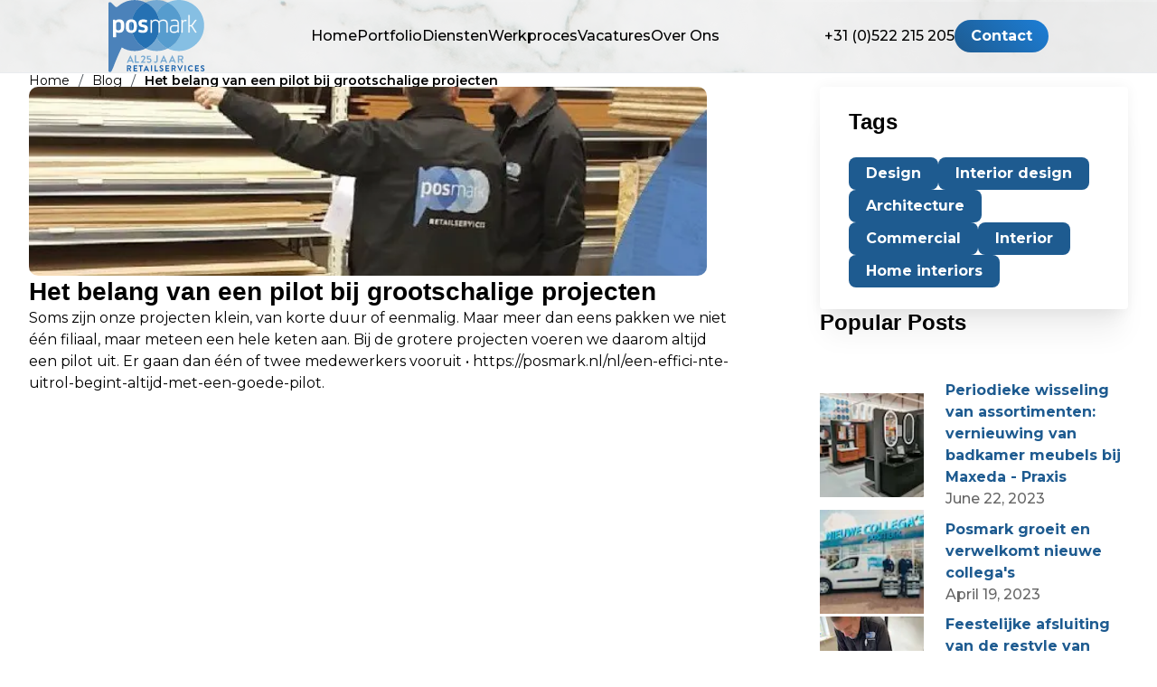

--- FILE ---
content_type: text/html; charset=utf-8
request_url: http://posmark.nl/nieuws/het-belang-van-een-pilot-bij-grootschalige-projecten
body_size: 9815
content:
<!DOCTYPE html><html lang="nl"><head><meta charSet="utf-8"/><meta name="robots" content="index,follow"/><meta name="viewport" content="width=device-width, initial-scale=1, maximum-scale=2"/><meta name="msapplication-TileColor" content="#2d89ef"/><meta name="msapplication-TileImage" content="/mstile-144x144.png"/><meta name="msapplication-config" content="/browserconfig.xml"/><link rel="icon" href="/favicon.ico" sizes="any"/><link rel="icon" type="image/png" sizes="32x32" href="/favicon-32x32.png"/><link rel="icon" type="image/png" sizes="16x16" href="/favicon-16x16.png"/><link rel="apple-touch-icon" href="/apple-touch-icon.png" sizes="180x180"/><link rel="manifest" href="/site.webmanifest"/><link rel="mask-icon" href="/safari-pinned-tab.svg" color="#5bbad5"/><link rel="apple-touch-icon" href="/mstile-70x70.png" sizes="70x70"/><link rel="apple-touch-icon" href="/mstile-144x144.png" sizes="144x144"/><link rel="apple-touch-icon" href="/mstile-150x150.png" sizes="150x150"/><link rel="apple-touch-icon" href="/mstile-310x310.png" sizes="310x310"/><link rel="apple-touch-icon" href="/mstile-310x150.png" sizes="310x150"/><link rel="icon" type="image/png" sizes="192x192" href="/android-chrome-192x192.png"/><link rel="icon" type="image/png" sizes="512x512" href="/android-chrome-512x512.png"/><title>Het belang van een pilot bij grootschalige projecten</title><meta name="next-head-count" content="20"/><link rel="preload" href="/_next/static/css/f626f242b2fe849b.css" as="style"/><link rel="stylesheet" href="/_next/static/css/f626f242b2fe849b.css" data-n-g=""/><noscript data-n-css=""></noscript><script defer="" nomodule="" src="/_next/static/chunks/polyfills-c67a75d1b6f99dc8.js"></script><script src="/_next/static/chunks/webpack-880e48e2fc817058.js" defer=""></script><script src="/_next/static/chunks/framework-2c79e2a64abdb08b.js" defer=""></script><script src="/_next/static/chunks/main-85d9995b1c4f22f9.js" defer=""></script><script src="/_next/static/chunks/pages/_app-0abc6dc70f19abaa.js" defer=""></script><script src="/_next/static/chunks/885-e9923a8eee6b91ec.js" defer=""></script><script src="/_next/static/chunks/111-1c48ce0a777418e6.js" defer=""></script><script src="/_next/static/chunks/588-fa01df5a84a77d97.js" defer=""></script><script src="/_next/static/chunks/612-85e4bf7d07b13a07.js" defer=""></script><script src="/_next/static/chunks/pages/nieuws/%5Bslug%5D-ea6533ed0a93798a.js" defer=""></script><script src="/_next/static/6p0CLV9-3Y7SZcyYJ9R4D/_buildManifest.js" defer=""></script><script src="/_next/static/6p0CLV9-3Y7SZcyYJ9R4D/_ssgManifest.js" defer=""></script><style data-emotion="mantine hr6aor 1291r0y 1xyd5l9 c2t4rf kh1q76 hpmcve 1r9x3r2 1bupwnh kbn8gv om3jwq 1mb0i6e 1wpc1xj 1ryt1ht 1fz829r zpoir7 1vkdc9w y7396a caxjnw e2wlhh 1uk0pu kfh1ad yxirb1 azb46d 1ri9a7u 1tx2emx tu3gdl hsfk4f 1w2r2s9 ajmqu3 1m07t89 1nhmd3b 1fxj5dm jdgezg 1pab2x1 feeaan zqxjy8 1ujbd2v 11pni5e tt65nr 1avyp1d 1u7fq11 1el0ban 1a7azh0 1j3ouia 506vqm 16dngxl ptl275 sorf27 153nzls uuo0u1 dt9sq6 1lyxwil 15hh9ww 15ted47 fecp0x v4qgy7 1ujn5up pea73f xg7kom ev37d9 rd9aed 4v3e9j">.mantine-hr6aor{display:-webkit-box;display:-webkit-flex;display:-ms-flexbox;display:flex;box-sizing:border-box;}.mantine-1291r0y{-webkit-flex:1;-ms-flex:1;flex:1;width:100vw;box-sizing:border-box;padding:0rem;}.mantine-1xyd5l9{box-sizing:border-box;overflow-x:hidden;}.mantine-c2t4rf{height:80px;width:auto;}.mantine-kh1q76{padding-left:1rem;padding-right:1rem;max-width:71.25rem;margin-left:auto;margin-right:auto;min-width:100%;padding-block:1rem;}@media (min-width: 78.75em){.mantine-kh1q76{padding-right:7.5rem;padding-left:7.5rem;}}.mantine-hpmcve{display:-webkit-box;display:-webkit-flex;display:-ms-flexbox;display:flex;-webkit-align-items:center;-webkit-box-align:center;-ms-flex-align:center;align-items:center;-webkit-box-pack:justify;-webkit-justify-content:space-between;justify-content:space-between;}.mantine-1r9x3r2{font-family:Montserrat,sans-serif;-webkit-tap-highlight-color:transparent;color:inherit;font-size:inherit;line-height:1.55;-webkit-text-decoration:none;text-decoration:none;background-color:transparent;cursor:pointer;padding:0;border:0;color:#1c7ed6;color:inherit;}.mantine-1r9x3r2:focus{outline-offset:0.125rem;outline:0.125rem solid #339af0;}.mantine-1r9x3r2:focus:not(:focus-visible){outline:none;}@media (hover: hover){.mantine-1r9x3r2:hover{-webkit-text-decoration:underline;text-decoration:underline;}}@media (hover: none){.mantine-1r9x3r2:active{-webkit-text-decoration:underline;text-decoration:underline;}}.mantine-1r9x3r2:hover{-webkit-text-decoration:none;text-decoration:none;}.mantine-1bupwnh{box-sizing:border-box;display:-webkit-box;display:-webkit-flex;display:-ms-flexbox;display:flex;-webkit-flex-direction:row;-ms-flex-direction:row;flex-direction:row;-webkit-align-items:center;-webkit-box-align:center;-ms-flex-align:center;align-items:center;-webkit-box-flex-wrap:wrap;-webkit-flex-wrap:wrap;-ms-flex-wrap:wrap;flex-wrap:wrap;-webkit-box-pack:start;-ms-flex-pack:start;-webkit-justify-content:flex-start;justify-content:flex-start;gap:2.1875rem;}.mantine-1bupwnh>*{box-sizing:border-box;-webkit-box-flex:0;-webkit-flex-grow:0;-ms-flex-positive:0;flex-grow:0;}@media (max-width: 61.9375em){.mantine-1bupwnh{display:none;}}.mantine-kbn8gv{font-family:Montserrat,sans-serif;-webkit-tap-highlight-color:transparent;color:inherit;font-size:inherit;line-height:1.55;-webkit-text-decoration:none;text-decoration:none;background-color:transparent;cursor:pointer;padding:0;border:0;color:#1c7ed6;font-weight:500;font-size:1rem;color:#000!important;-webkit-text-decoration:none;text-decoration:none;-webkit-transition:color 150ms ease;transition:color 150ms ease;color:inherit;-webkit-text-decoration:none;text-decoration:none;}.mantine-kbn8gv:focus{outline-offset:0.125rem;outline:0.125rem solid #339af0;}.mantine-kbn8gv:focus:not(:focus-visible){outline:none;}@media (hover: hover){.mantine-kbn8gv:hover{-webkit-text-decoration:underline;text-decoration:underline;}}@media (hover: none){.mantine-kbn8gv:active{-webkit-text-decoration:underline;text-decoration:underline;}}.mantine-kbn8gv:hover{-webkit-text-decoration:none;text-decoration:none;color:#1e5b90!important;}.mantine-kbn8gv:hover{-webkit-text-decoration:none;text-decoration:none;}.mantine-om3jwq{box-sizing:border-box;display:-webkit-box;display:-webkit-flex;display:-ms-flexbox;display:flex;-webkit-flex-direction:row;-ms-flex-direction:row;flex-direction:row;-webkit-align-items:center;-webkit-box-align:center;-ms-flex-align:center;align-items:center;-webkit-box-flex-wrap:wrap;-webkit-flex-wrap:wrap;-ms-flex-wrap:wrap;flex-wrap:wrap;-webkit-box-pack:start;-ms-flex-pack:start;-webkit-justify-content:flex-start;justify-content:flex-start;gap:1rem;}.mantine-om3jwq>*{box-sizing:border-box;-webkit-box-flex:0;-webkit-flex-grow:0;-ms-flex-positive:0;flex-grow:0;}@media (min-width: 36em){.mantine-om3jwq{margin-left:auto;}}@media (min-width: 48em){.mantine-om3jwq{margin-left:0rem;}}.mantine-1mb0i6e{box-sizing:border-box;display:-webkit-box;display:-webkit-flex;display:-ms-flexbox;display:flex;-webkit-flex-direction:row;-ms-flex-direction:row;flex-direction:row;-webkit-align-items:center;-webkit-box-align:center;-ms-flex-align:center;align-items:center;-webkit-box-flex-wrap:wrap;-webkit-flex-wrap:wrap;-ms-flex-wrap:wrap;flex-wrap:wrap;-webkit-box-pack:start;-ms-flex-pack:start;-webkit-justify-content:flex-start;justify-content:flex-start;gap:1rem;}.mantine-1mb0i6e>*{box-sizing:border-box;-webkit-box-flex:0;-webkit-flex-grow:0;-ms-flex-positive:0;flex-grow:0;}@media (max-width: 61.9375em){.mantine-1mb0i6e{display:none;}}.mantine-1wpc1xj{display:-webkit-box;display:-webkit-flex;display:-ms-flexbox;display:flex;-webkit-align-items:center;-webkit-box-align:center;-ms-flex-align:center;align-items:center;-webkit-box-pack:center;-ms-flex-pack:center;-webkit-justify-content:center;justify-content:center;height:100%;overflow:visible;}.mantine-1ryt1ht{white-space:nowrap;height:100%;overflow:hidden;display:-webkit-box;display:-webkit-flex;display:-ms-flexbox;display:flex;-webkit-align-items:center;-webkit-box-align:center;-ms-flex-align:center;align-items:center;}.mantine-1fz829r{-webkit-tap-highlight-color:transparent;font-family:Montserrat,sans-serif;cursor:pointer;border:0;padding:0;-webkit-appearance:none;-moz-appearance:none;-ms-appearance:none;appearance:none;font-size:1rem;background-color:transparent;text-align:left;color:#000;-webkit-text-decoration:none;text-decoration:none;box-sizing:border-box;height:2.25rem;padding-left:1.125rem;padding-right:1.125rem;font-family:Montserrat,sans-serif;-webkit-tap-highlight-color:transparent;display:inline-block;width:auto;border-radius:2rem;font-weight:600;position:relative;line-height:1;font-size:0.9375rem;-webkit-user-select:none;-moz-user-select:none;-ms-user-select:none;user-select:none;cursor:pointer;border:0;background-image:linear-gradient(45deg, #1e5b90 0%, #1c7ed6 100%);color:#fff;}.mantine-1fz829r:focus{outline-offset:0.125rem;outline:0.125rem solid #339af0;}.mantine-1fz829r:focus:not(:focus-visible){outline:none;}.mantine-1fz829r:focus{outline-offset:0.125rem;outline:0.125rem solid #339af0;}.mantine-1fz829r:focus:not(:focus-visible){outline:none;}@media (hover: hover){.mantine-1fz829r:hover{-webkit-background-size:200%;background-size:200%;}}@media (hover: none){.mantine-1fz829r:active{-webkit-background-size:200%;background-size:200%;}}.mantine-1fz829r:active{-webkit-transform:translateY(1px);-moz-transform:translateY(1px);-ms-transform:translateY(1px);transform:translateY(1px);}.mantine-1fz829r:disabled,.mantine-1fz829r[data-disabled]{border-color:transparent;background-color:#e9ecef;color:#adb5bd;cursor:not-allowed;background-image:none;pointer-events:none;}.mantine-1fz829r:disabled:active,.mantine-1fz829r[data-disabled]:active{-webkit-transform:none;-moz-transform:none;-ms-transform:none;transform:none;}.mantine-1fz829r[data-loading]{pointer-events:none;}.mantine-1fz829r[data-loading]::before{content:"";position:absolute;top:-0.0625rem;right:-0.0625rem;left:-0.0625rem;bottom:-0.0625rem;background-color:rgba(255, 255, 255, .5);border-radius:2rem;cursor:not-allowed;}.mantine-zpoir7{position:relative;-webkit-user-select:none;-moz-user-select:none;-ms-user-select:none;user-select:none;box-sizing:border-box;}.mantine-zpoir7,.mantine-zpoir7::before,.mantine-zpoir7::after{display:block;width:1.5rem;height:calc(1.5rem / 12);background-color:#000;outline:0.0625rem solid transparent;transition-property:background-color,transform;transition-duration:300ms;}@media (prefers-reduced-motion){.mantine-zpoir7,.mantine-zpoir7::before,.mantine-zpoir7::after{transition-duration:0ms;}}.mantine-zpoir7::before,.mantine-zpoir7::after{position:absolute;content:"";left:0;}.mantine-zpoir7::before{top:calc((1.5rem / 3) * -1);}.mantine-zpoir7::after{top:calc(1.5rem / 3);}.mantine-zpoir7[data-opened]{background-color:transparent;}.mantine-zpoir7[data-opened]::before{-webkit-transform:translateY(calc(1.5rem / 3)) rotate(45deg);-moz-transform:translateY(calc(1.5rem / 3)) rotate(45deg);-ms-transform:translateY(calc(1.5rem / 3)) rotate(45deg);transform:translateY(calc(1.5rem / 3)) rotate(45deg);}.mantine-zpoir7[data-opened]::after{-webkit-transform:translateY(calc(-1.5rem / 3)) rotate(-45deg);-moz-transform:translateY(calc(-1.5rem / 3)) rotate(-45deg);-ms-transform:translateY(calc(-1.5rem / 3)) rotate(-45deg);transform:translateY(calc(-1.5rem / 3)) rotate(-45deg);}.mantine-1vkdc9w{-webkit-tap-highlight-color:transparent;font-family:Montserrat,sans-serif;cursor:pointer;border:0;padding:0;-webkit-appearance:none;-moz-appearance:none;-ms-appearance:none;appearance:none;font-size:1rem;background-color:transparent;text-align:left;color:#000;-webkit-text-decoration:none;text-decoration:none;box-sizing:border-box;border-radius:0.25rem;width:calc(1.5rem + 0.625rem);height:calc(1.5rem + 0.625rem);padding:calc(0.625rem / 2);cursor:pointer;margin-left:1rem;}.mantine-1vkdc9w:focus{outline-offset:0.125rem;outline:0.125rem solid #339af0;}.mantine-1vkdc9w:focus:not(:focus-visible){outline:none;}@media (min-width: 62rem){.mantine-1vkdc9w{display:none;}}.mantine-y7396a{padding-left:1rem;padding-right:1rem;max-width:82.5rem;margin-left:auto;margin-right:auto;padding-block:96px;padding-inline:1.5rem;}.mantine-caxjnw{display:-webkit-box;display:-webkit-flex;display:-ms-flexbox;display:flex;-webkit-flex-direction:column;-ms-flex-direction:column;flex-direction:column;-webkit-align-items:stretch;-webkit-box-align:stretch;-ms-flex-align:stretch;align-items:stretch;-webkit-box-pack:start;-ms-flex-pack:start;-webkit-justify-content:flex-start;justify-content:flex-start;gap:1rem;}.mantine-e2wlhh{display:-webkit-box;display:-webkit-flex;display:-ms-flexbox;display:flex;-webkit-flex-direction:column;-ms-flex-direction:column;flex-direction:column;-webkit-align-items:stretch;-webkit-box-align:stretch;-ms-flex-align:stretch;align-items:stretch;-webkit-box-pack:start;-ms-flex-pack:start;-webkit-justify-content:flex-start;justify-content:flex-start;gap:1.5rem;}.mantine-1uk0pu{padding-left:1rem;padding-right:1rem;max-width:71.25rem;margin-left:auto;margin-right:auto;min-width:100%;}.mantine-kfh1ad{margin:calc(-1rem / 2);display:-webkit-box;display:-webkit-flex;display:-ms-flexbox;display:flex;-webkit-box-flex-wrap:wrap;-webkit-flex-wrap:wrap;-ms-flex-wrap:wrap;flex-wrap:wrap;-webkit-box-pack:start;-ms-flex-pack:start;-webkit-justify-content:flex-start;justify-content:flex-start;-webkit-align-items:center;-webkit-box-align:center;-ms-flex-align:center;align-items:center;}.mantine-yxirb1{font-family:Montserrat,sans-serif;-webkit-tap-highlight-color:transparent;color:inherit;font-size:inherit;line-height:1.55;-webkit-text-decoration:none;text-decoration:none;}.mantine-yxirb1:focus{outline-offset:0.125rem;outline:0.125rem solid #339af0;}.mantine-yxirb1:focus:not(:focus-visible){outline:none;}.mantine-azb46d{font-family:Montserrat,sans-serif;bottom:0;left:var(--mantine-navbar-width, 0);right:var(--mantine-aside-width, 0);z-index:100;height:auto;max-height:auto;position:static;box-sizing:border-box;background-color:#fff;border-top:0.0625rem solid #e9ecef;border:0;background-color:#1e5b90;color:#fff;}.mantine-1ri9a7u{padding-left:1rem;padding-right:1rem;max-width:82.5rem;margin-left:auto;margin-right:auto;padding-block:96px;padding-inline:1.5rem;padding-bottom:1rem;}.mantine-1tx2emx{margin:calc(-1rem / 2);display:-webkit-box;display:-webkit-flex;display:-ms-flexbox;display:flex;-webkit-box-flex-wrap:wrap;-webkit-flex-wrap:wrap;-ms-flex-wrap:wrap;flex-wrap:wrap;-webkit-box-pack:start;-ms-flex-pack:start;-webkit-justify-content:flex-start;justify-content:flex-start;-webkit-align-items:flex-start;-webkit-box-align:flex-start;-ms-flex-align:flex-start;align-items:flex-start;}.mantine-tu3gdl{box-sizing:border-box;-webkit-box-flex:0;-webkit-flex-grow:0;-ms-flex-positive:0;flex-grow:0;padding:calc(1rem / 2);-webkit-flex-basis:100%;-ms-flex-preferred-size:100%;flex-basis:100%;-webkit-flex-shrink:0;-ms-flex-negative:0;flex-shrink:0;max-width:100%;}@media (min-width: 36rem){.mantine-tu3gdl{-webkit-flex-shrink:0;-ms-flex-negative:0;flex-shrink:0;}}@media (min-width: 48rem){.mantine-tu3gdl{-webkit-flex-basis:100%;-ms-flex-preferred-size:100%;flex-basis:100%;-webkit-flex-shrink:0;-ms-flex-negative:0;flex-shrink:0;max-width:100%;-webkit-box-flex:0;-webkit-flex-grow:0;-ms-flex-positive:0;flex-grow:0;}}@media (min-width: 62rem){.mantine-tu3gdl{-webkit-flex-basis:33.333333333333336%;-ms-flex-preferred-size:33.333333333333336%;flex-basis:33.333333333333336%;-webkit-flex-shrink:0;-ms-flex-negative:0;flex-shrink:0;max-width:33.333333333333336%;-webkit-box-flex:0;-webkit-flex-grow:0;-ms-flex-positive:0;flex-grow:0;}}@media (min-width: 78.75rem){.mantine-tu3gdl{-webkit-flex-shrink:0;-ms-flex-negative:0;flex-shrink:0;}}@media (min-width: 87.5rem){.mantine-tu3gdl{-webkit-flex-shrink:0;-ms-flex-negative:0;flex-shrink:0;}}.mantine-hsfk4f{font-family:Montserrat,sans-serif;-webkit-tap-highlight-color:transparent;color:inherit;font-size:inherit;line-height:1.55;-webkit-text-decoration:none;text-decoration:none;text-transform:uppercase;font-family:-apple-system,BlinkMacSystemFont,Segoe UI,Roboto,Helvetica,Arial,sans-serif,Apple Color Emoji,Segoe UI Emoji;font-weight:700;font-size:1.25rem;line-height:26px;margin:0;}.mantine-hsfk4f:focus{outline-offset:0.125rem;outline:0.125rem solid #339af0;}.mantine-hsfk4f:focus:not(:focus-visible){outline:none;}.mantine-1w2r2s9{box-sizing:border-box;display:-webkit-box;display:-webkit-flex;display:-ms-flexbox;display:flex;-webkit-flex-direction:row;-ms-flex-direction:row;flex-direction:row;-webkit-align-items:center;-webkit-box-align:center;-ms-flex-align:center;align-items:center;-webkit-box-flex-wrap:wrap;-webkit-flex-wrap:wrap;-ms-flex-wrap:wrap;flex-wrap:wrap;-webkit-box-pack:start;-ms-flex-pack:start;-webkit-justify-content:flex-start;justify-content:flex-start;gap:1.25rem;margin-top:1.5rem;}.mantine-1w2r2s9>*{box-sizing:border-box;-webkit-box-flex:0;-webkit-flex-grow:0;-ms-flex-positive:0;flex-grow:0;}.mantine-ajmqu3{font-family:Montserrat,sans-serif;-webkit-tap-highlight-color:transparent;color:inherit;font-size:inherit;line-height:1.55;-webkit-text-decoration:none;text-decoration:none;background-color:transparent;cursor:pointer;padding:0;border:0;color:#1c7ed6;-webkit-tap-highlight-color:transparent;font-family:Montserrat,sans-serif;cursor:pointer;border:0;padding:0;-webkit-appearance:none;-moz-appearance:none;-ms-appearance:none;appearance:none;font-size:1rem;background-color:transparent;text-align:left;color:#000;-webkit-text-decoration:none;text-decoration:none;box-sizing:border-box;position:relative;border-radius:0rem;padding:0;line-height:1;display:-webkit-box;display:-webkit-flex;display:-ms-flexbox;display:flex;-webkit-align-items:center;-webkit-box-align:center;-ms-flex-align:center;align-items:center;-webkit-box-pack:center;-ms-flex-pack:center;-webkit-justify-content:center;justify-content:center;height:2.125rem;min-height:2.125rem;width:2.125rem;min-width:2.125rem;border:0.0625rem solid transparent;background-color:#212529;color:#fff;background:white;color:inherit;}.mantine-ajmqu3:focus{outline-offset:0.125rem;outline:0.125rem solid #339af0;}.mantine-ajmqu3:focus:not(:focus-visible){outline:none;}@media (hover: hover){.mantine-ajmqu3:hover{-webkit-text-decoration:underline;text-decoration:underline;}}@media (hover: none){.mantine-ajmqu3:active{-webkit-text-decoration:underline;text-decoration:underline;}}.mantine-ajmqu3:focus{outline-offset:0.125rem;outline:0.125rem solid #339af0;}.mantine-ajmqu3:focus:not(:focus-visible){outline:none;}@media (hover: hover){.mantine-ajmqu3:hover{background-color:#343a40;}}@media (hover: none){.mantine-ajmqu3:active{background-color:#343a40;}}.mantine-ajmqu3:active{-webkit-transform:translateY(1px);-moz-transform:translateY(1px);-ms-transform:translateY(1px);transform:translateY(1px);}.mantine-ajmqu3 [data-action-icon-loader]{max-width:70%;}.mantine-ajmqu3:disabled,.mantine-ajmqu3[data-disabled]{color:#ced4da;cursor:not-allowed;background-color:#f1f3f5;border-color:#f1f3f5;background-image:none;pointer-events:none;}.mantine-ajmqu3:disabled:active,.mantine-ajmqu3[data-disabled]:active{-webkit-transform:none;-moz-transform:none;-ms-transform:none;transform:none;}.mantine-ajmqu3[data-loading]{pointer-events:none;}.mantine-ajmqu3[data-loading]::before{content:"";position:absolute;top:-0.0625rem;right:-0.0625rem;left:-0.0625rem;bottom:-0.0625rem;background-color:rgba(255, 255, 255, .5);border-radius:0rem;cursor:not-allowed;}.mantine-ajmqu3:hover{-webkit-transition:all 100ms ease-in-out;transition:all 100ms ease-in-out;background-color:rgba(77, 171, 247, 1);}.mantine-ajmqu3:hover{-webkit-text-decoration:none;text-decoration:none;}.mantine-1m07t89{box-sizing:border-box;-webkit-box-flex:0;-webkit-flex-grow:0;-ms-flex-positive:0;flex-grow:0;padding:calc(1rem / 2);-webkit-flex-basis:100%;-ms-flex-preferred-size:100%;flex-basis:100%;-webkit-flex-shrink:0;-ms-flex-negative:0;flex-shrink:0;max-width:100%;}@media (min-width: 36rem){.mantine-1m07t89{-webkit-flex-shrink:0;-ms-flex-negative:0;flex-shrink:0;}}@media (min-width: 48rem){.mantine-1m07t89{-webkit-flex-basis:50%;-ms-flex-preferred-size:50%;flex-basis:50%;-webkit-flex-shrink:0;-ms-flex-negative:0;flex-shrink:0;max-width:50%;-webkit-box-flex:0;-webkit-flex-grow:0;-ms-flex-positive:0;flex-grow:0;}}@media (min-width: 62rem){.mantine-1m07t89{-webkit-flex-basis:33.333333333333336%;-ms-flex-preferred-size:33.333333333333336%;flex-basis:33.333333333333336%;-webkit-flex-shrink:0;-ms-flex-negative:0;flex-shrink:0;max-width:33.333333333333336%;-webkit-box-flex:0;-webkit-flex-grow:0;-ms-flex-positive:0;flex-grow:0;}}@media (min-width: 78.75rem){.mantine-1m07t89{-webkit-flex-shrink:0;-ms-flex-negative:0;flex-shrink:0;}}@media (min-width: 87.5rem){.mantine-1m07t89{-webkit-flex-shrink:0;-ms-flex-negative:0;flex-shrink:0;}}.mantine-1nhmd3b{display:-webkit-box;display:-webkit-flex;display:-ms-flexbox;display:flex;-webkit-flex-direction:column;-ms-flex-direction:column;flex-direction:column;-webkit-align-items:flex-end;-webkit-box-align:flex-end;-ms-flex-align:flex-end;align-items:flex-end;-webkit-box-pack:start;-ms-flex-pack:start;-webkit-justify-content:flex-start;justify-content:flex-start;gap:1rem;text-align:right;}.mantine-1fxj5dm{font-family:Montserrat,sans-serif;-webkit-tap-highlight-color:transparent;color:inherit;font-size:inherit;line-height:1.55;-webkit-text-decoration:none;text-decoration:none;font-family:-apple-system,BlinkMacSystemFont,Segoe UI,Roboto,Helvetica,Arial,sans-serif,Apple Color Emoji,Segoe UI Emoji;font-weight:700;font-size:1.25rem;line-height:26px;margin:0;}.mantine-1fxj5dm:focus{outline-offset:0.125rem;outline:0.125rem solid #339af0;}.mantine-1fxj5dm:focus:not(:focus-visible){outline:none;}.mantine-jdgezg{font-family:Montserrat,sans-serif;-webkit-tap-highlight-color:transparent;color:inherit;font-size:inherit;line-height:1.55;-webkit-text-decoration:none;text-decoration:none;background-color:transparent;cursor:pointer;padding:0;border:0;color:white;width:20ch;color:#adb5bd;color:inherit;}.mantine-jdgezg:focus{outline-offset:0.125rem;outline:0.125rem solid #339af0;}.mantine-jdgezg:focus:not(:focus-visible){outline:none;}@media (hover: hover){.mantine-jdgezg:hover{-webkit-text-decoration:underline;text-decoration:underline;}}@media (hover: none){.mantine-jdgezg:active{-webkit-text-decoration:underline;text-decoration:underline;}}.mantine-jdgezg:hover{-webkit-transition:all 100ms ease-in-out;transition:all 100ms ease-in-out;color:rgba(77, 171, 247, 1);-webkit-text-decoration:none;text-decoration:none;}.mantine-1pab2x1{box-sizing:border-box;-webkit-box-flex:0;-webkit-flex-grow:0;-ms-flex-positive:0;flex-grow:0;padding:calc(1rem / 2);-webkit-flex-basis:100%;-ms-flex-preferred-size:100%;flex-basis:100%;-webkit-flex-shrink:0;-ms-flex-negative:0;flex-shrink:0;max-width:100%;}@media (min-width: 36rem){.mantine-1pab2x1{-webkit-flex-shrink:0;-ms-flex-negative:0;flex-shrink:0;}}@media (min-width: 48rem){.mantine-1pab2x1{-webkit-flex-shrink:0;-ms-flex-negative:0;flex-shrink:0;}}@media (min-width: 62rem){.mantine-1pab2x1{-webkit-flex-shrink:0;-ms-flex-negative:0;flex-shrink:0;}}@media (min-width: 78.75rem){.mantine-1pab2x1{-webkit-flex-shrink:0;-ms-flex-negative:0;flex-shrink:0;}}@media (min-width: 87.5rem){.mantine-1pab2x1{-webkit-flex-shrink:0;-ms-flex-negative:0;flex-shrink:0;}}.mantine-feeaan{border:0;border-top-width:0.1875rem;border-top-color:#ced4da;border-top-style:solid;margin:0;border-color:rgba(53, 107, 155, 1);margin-top:1.5rem;margin-bottom:1.5rem;}.mantine-zqxjy8{display:-webkit-box;display:-webkit-flex;display:-ms-flexbox;display:flex;-webkit-box-pack:justify;-webkit-justify-content:space-between;justify-content:space-between;-webkit-box-flex-wrap:wrap;-webkit-flex-wrap:wrap;-ms-flex-wrap:wrap;flex-wrap:wrap;}.mantine-1ujbd2v{display:-webkit-box;display:-webkit-flex;display:-ms-flexbox;display:flex;-webkit-align-items:center;-webkit-box-align:center;-ms-flex-align:center;align-items:center;}.mantine-11pni5e{font-family:Montserrat,sans-serif;-webkit-tap-highlight-color:transparent;color:inherit;font-size:1rem;line-height:1.55;-webkit-text-decoration:none;text-decoration:none;background-color:transparent;cursor:pointer;padding:0;border:0;color:#1c7ed6;line-height:1;white-space:nowrap;-webkit-tap-highlight-color:transparent;color:#fff;opacity:0.7;color:inherit;}.mantine-11pni5e:focus{outline-offset:0.125rem;outline:0.125rem solid #339af0;}.mantine-11pni5e:focus:not(:focus-visible){outline:none;}@media (hover: hover){.mantine-11pni5e:hover{-webkit-text-decoration:underline;text-decoration:underline;}}@media (hover: none){.mantine-11pni5e:active{-webkit-text-decoration:underline;text-decoration:underline;}}.mantine-11pni5e:hover{-webkit-text-decoration:none;text-decoration:none;}.mantine-tt65nr{font-family:Montserrat,sans-serif;-webkit-tap-highlight-color:transparent;color:inherit;font-size:0.9375rem;line-height:1.55;-webkit-text-decoration:none;text-decoration:none;margin-left:0.625rem;margin-right:0.625rem;color:#495057;line-height:1;display:-webkit-box;display:-webkit-flex;display:-ms-flexbox;display:flex;-webkit-align-items:center;-webkit-box-align:center;-ms-flex-align:center;align-items:center;-webkit-box-pack:center;-ms-flex-pack:center;-webkit-justify-content:center;justify-content:center;}.mantine-tt65nr:focus{outline-offset:0.125rem;outline:0.125rem solid #339af0;}.mantine-tt65nr:focus:not(:focus-visible){outline:none;}.mantine-1u7fq11{font-family:Montserrat,sans-serif;-webkit-tap-highlight-color:transparent;color:inherit;font-size:inherit;line-height:1.55;-webkit-text-decoration:none;text-decoration:none;background-color:transparent;cursor:pointer;padding:0;border:0;color:#1c7ed6;color:inherit;}.mantine-1u7fq11:focus{outline-offset:0.125rem;outline:0.125rem solid #339af0;}.mantine-1u7fq11:focus:not(:focus-visible){outline:none;}@media (hover: hover){.mantine-1u7fq11:hover{-webkit-text-decoration:underline;text-decoration:underline;}}@media (hover: none){.mantine-1u7fq11:active{-webkit-text-decoration:underline;text-decoration:underline;}}.mantine-1u7fq11:hover{-webkit-text-decoration:none;text-decoration:none;}.mantine-1el0ban{font-family:Montserrat,sans-serif;-webkit-tap-highlight-color:transparent;color:inherit;font-size:inherit;line-height:1.55;-webkit-text-decoration:none;text-decoration:none;font-family:-apple-system,BlinkMacSystemFont,Segoe UI,Roboto,Helvetica,Arial,sans-serif,Apple Color Emoji,Segoe UI Emoji;font-weight:700;font-size:1.75rem;line-height:35px;margin:0;}.mantine-1el0ban:focus{outline-offset:0.125rem;outline:0.125rem solid #339af0;}.mantine-1el0ban:focus:not(:focus-visible){outline:none;}.mantine-1a7azh0{font-family:Montserrat,sans-serif;color:#000;line-height:1.55;font-size:1rem;}@media (max-width: 47.9375em){.mantine-1a7azh0{font-size:0.9375rem;}}.mantine-1a7azh0 h1{font-family:-apple-system,BlinkMacSystemFont,Segoe UI,Roboto,Helvetica,Arial,sans-serif,Apple Color Emoji,Segoe UI Emoji;font-weight:700;margin-top:1.5rem;margin-bottom:0.75rem;font-size:3rem;line-height:60px;}@media (max-width: 47.9375em){.mantine-1a7azh0 h1{font-size:calc(3rem / 1.3);}}.mantine-1a7azh0 h2{font-family:-apple-system,BlinkMacSystemFont,Segoe UI,Roboto,Helvetica,Arial,sans-serif,Apple Color Emoji,Segoe UI Emoji;font-weight:700;margin-top:1.5rem;margin-bottom:0.75rem;font-size:2.25rem;line-height:45px;}@media (max-width: 47.9375em){.mantine-1a7azh0 h2{font-size:calc(2.25rem / 1.3);}}.mantine-1a7azh0 h3{font-family:-apple-system,BlinkMacSystemFont,Segoe UI,Roboto,Helvetica,Arial,sans-serif,Apple Color Emoji,Segoe UI Emoji;font-weight:700;margin-top:1.5rem;margin-bottom:0.75rem;font-size:1.75rem;line-height:35px;}@media (max-width: 47.9375em){.mantine-1a7azh0 h3{font-size:calc(1.75rem / 1.3);}}.mantine-1a7azh0 h4{font-family:-apple-system,BlinkMacSystemFont,Segoe UI,Roboto,Helvetica,Arial,sans-serif,Apple Color Emoji,Segoe UI Emoji;font-weight:700;margin-top:1.5rem;margin-bottom:0.75rem;font-size:1.5rem;line-height:30px;}@media (max-width: 47.9375em){.mantine-1a7azh0 h4{font-size:calc(1.5rem / 1.3);}}.mantine-1a7azh0 h5{font-family:-apple-system,BlinkMacSystemFont,Segoe UI,Roboto,Helvetica,Arial,sans-serif,Apple Color Emoji,Segoe UI Emoji;font-weight:700;margin-top:1.5rem;margin-bottom:0.75rem;font-size:1.25rem;line-height:26px;}@media (max-width: 47.9375em){.mantine-1a7azh0 h5{font-size:calc(1.25rem / 1.3);}}.mantine-1a7azh0 h6{font-family:-apple-system,BlinkMacSystemFont,Segoe UI,Roboto,Helvetica,Arial,sans-serif,Apple Color Emoji,Segoe UI Emoji;font-weight:700;margin-top:1.5rem;margin-bottom:0.75rem;font-size:1rem;line-height:26px;}@media (max-width: 47.9375em){.mantine-1a7azh0 h6{font-size:calc(1rem / 1.3);}}.mantine-1a7azh0 img{max-width:100%;margin-bottom:0.625rem;}.mantine-1a7azh0 p{margin-top:0;margin-bottom:1.25rem;}.mantine-1a7azh0 mark{background-color:#ffec99;color:inherit;}.mantine-1a7azh0 hr{margin-top:1rem;margin-bottom:0.75rem;border-bottom:0;border-left:0;border-right:0;border-top:0.0625rem dashed #868e96;}.mantine-1a7azh0 a{-webkit-tap-highlight-color:transparent;color:#228be6;-webkit-text-decoration:none;text-decoration:none;}.mantine-1a7azh0 a:focus{outline-offset:0.125rem;outline:0.125rem solid #339af0;}.mantine-1a7azh0 a:focus:not(:focus-visible){outline:none;}.mantine-1a7azh0 a:hover{-webkit-text-decoration:underline;text-decoration:underline;}.mantine-1a7azh0 pre{padding:0.625rem;line-height:1.55;margin:0;margin-top:1rem;margin-bottom:1rem;overflow-x:auto;font-family:ui-monospace,SFMono-Regular,Menlo,Monaco,Consolas,Liberation Mono,Courier New,monospace;font-size:0.9375rem;border-radius:0.25rem;background-color:#f8f9fa;}.mantine-1a7azh0 pre code{background-color:transparent;padding:0;border-radius:0;color:inherit;border:0;}.mantine-1a7azh0 code{line-height:1.55;padding:0.0625rem 0.3125rem;border-radius:0.25rem;color:#000;background-color:#f8f9fa;font-family:ui-monospace,SFMono-Regular,Menlo,Monaco,Consolas,Liberation Mono,Courier New,monospace;font-size:0.875rem;border:0.0625rem solid #dee2e6;}.mantine-1a7azh0 ul,.mantine-1a7azh0 ol{margin-bottom:1rem;padding-left:38px;}.mantine-1a7azh0 ul li,.mantine-1a7azh0 ol li{margin-top:0.625rem;}.mantine-1a7azh0 table{width:100%;border-collapse:collapse;caption-side:bottom;margin-bottom:1rem;}.mantine-1a7azh0 table caption{margin-top:0.625rem;font-size:0.9375rem;color:#868e96;}.mantine-1a7azh0 table th{text-align:left;font-weight:bold;color:#495057;font-size:14px;padding:0.4375rem 0.625rem;}.mantine-1a7azh0 table thead th{border-bottom:0.0625rem solid #dee2e6;}.mantine-1a7azh0 table tfoot th{border-top:0.0625rem solid #dee2e6;}.mantine-1a7azh0 table td{padding:0.4375rem 0.625rem;border-bottom:0.0625rem solid #dee2e6;font-size:14px;}.mantine-1a7azh0 table tr:last-of-type td{border-bottom:none;}.mantine-1a7azh0 blockquote{font-size:1.25rem;line-height:1.55;margin:1rem 0;border-top-right-radius:0.25rem;border-bottom-right-radius:0.25rem;padding:1rem 1.25rem;color:#000;border-left:0.375rem solid #dee2e6;}.mantine-1a7azh0 blockquote cite{display:block;font-size:0.9375rem;margin-top:0.625rem;color:#868e96;overflow:hidden;text-overflow:ellipsis;}.mantine-1j3ouia{font-family:Montserrat,sans-serif;top:0;left:var(--mantine-navbar-width, 0);right:var(--mantine-aside-width, 0);z-index:100;height:auto;max-height:auto;position:static;box-sizing:border-box;background-color:#fff;border-bottom:0.0625rem solid #e9ecef;margin-bottom:calc(1.5rem * 2);background:url(/_next/static/media/headerBG.d9b56fd9.png);margin-bottom:0;}.mantine-506vqm{display:-webkit-box;display:-webkit-flex;display:-ms-flexbox;display:flex;-webkit-align-items:center;-webkit-box-align:center;-ms-flex-align:center;align-items:center;font-size:0.875rem;width:-webkit-fit-content;width:-moz-fit-content;width:fit-content;}.mantine-16dngxl{font-family:Montserrat,sans-serif;-webkit-tap-highlight-color:transparent;color:inherit;font-size:inherit;line-height:1.55;-webkit-text-decoration:none;text-decoration:none;background-color:transparent;cursor:pointer;padding:0;border:0;color:#1c7ed6;line-height:1;white-space:nowrap;-webkit-tap-highlight-color:transparent;color:#000;color:inherit;}.mantine-16dngxl:focus{outline-offset:0.125rem;outline:0.125rem solid #339af0;}.mantine-16dngxl:focus:not(:focus-visible){outline:none;}@media (hover: hover){.mantine-16dngxl:hover{-webkit-text-decoration:underline;text-decoration:underline;}}@media (hover: none){.mantine-16dngxl:active{-webkit-text-decoration:underline;text-decoration:underline;}}.mantine-16dngxl:hover{-webkit-text-decoration:none;text-decoration:none;}.mantine-ptl275{font-family:Montserrat,sans-serif;-webkit-tap-highlight-color:transparent;color:inherit;font-size:0.9375rem;line-height:1.55;-webkit-text-decoration:none;text-decoration:none;margin-left:0.625rem;margin-right:0.625rem;color:#495057;line-height:1;display:-webkit-box;display:-webkit-flex;display:-ms-flexbox;display:flex;-webkit-align-items:center;-webkit-box-align:center;-ms-flex-align:center;align-items:center;-webkit-box-pack:center;-ms-flex-pack:center;-webkit-justify-content:center;justify-content:center;margin-inline:1.25rem;}.mantine-ptl275:focus{outline-offset:0.125rem;outline:0.125rem solid #339af0;}.mantine-ptl275:focus:not(:focus-visible){outline:none;}.mantine-sorf27{font-family:Montserrat,sans-serif;-webkit-tap-highlight-color:transparent;color:inherit;font-size:inherit;line-height:1.55;-webkit-text-decoration:none;text-decoration:none;background-color:transparent;cursor:pointer;padding:0;border:0;color:#1c7ed6;line-height:1;white-space:nowrap;-webkit-tap-highlight-color:transparent;color:#000;font-weight:600;color:inherit;}.mantine-sorf27:focus{outline-offset:0.125rem;outline:0.125rem solid #339af0;}.mantine-sorf27:focus:not(:focus-visible){outline:none;}@media (hover: hover){.mantine-sorf27:hover{-webkit-text-decoration:underline;text-decoration:underline;}}@media (hover: none){.mantine-sorf27:active{-webkit-text-decoration:underline;text-decoration:underline;}}.mantine-sorf27:hover{-webkit-text-decoration:none;text-decoration:none;}.mantine-153nzls{margin:calc(-6rem / 2);display:-webkit-box;display:-webkit-flex;display:-ms-flexbox;display:flex;-webkit-box-flex-wrap:wrap;-webkit-flex-wrap:wrap;-ms-flex-wrap:wrap;flex-wrap:wrap;-webkit-box-pack:start;-ms-flex-pack:start;-webkit-justify-content:flex-start;justify-content:flex-start;-webkit-align-items:start;-webkit-box-align:start;-ms-flex-align:start;align-items:start;}.mantine-uuo0u1{box-sizing:border-box;-webkit-box-flex:0;-webkit-flex-grow:0;-ms-flex-positive:0;flex-grow:0;padding:calc(6rem / 2);-webkit-flex-basis:66.66666666666667%;-ms-flex-preferred-size:66.66666666666667%;flex-basis:66.66666666666667%;-webkit-flex-shrink:0;-ms-flex-negative:0;flex-shrink:0;max-width:66.66666666666667%;}@media (min-width: 36rem){.mantine-uuo0u1{-webkit-flex-shrink:0;-ms-flex-negative:0;flex-shrink:0;}}@media (min-width: 48rem){.mantine-uuo0u1{-webkit-flex-shrink:0;-ms-flex-negative:0;flex-shrink:0;}}@media (min-width: 62rem){.mantine-uuo0u1{-webkit-flex-shrink:0;-ms-flex-negative:0;flex-shrink:0;}}@media (min-width: 78.75rem){.mantine-uuo0u1{-webkit-flex-shrink:0;-ms-flex-negative:0;flex-shrink:0;}}@media (min-width: 87.5rem){.mantine-uuo0u1{-webkit-flex-shrink:0;-ms-flex-negative:0;flex-shrink:0;}}.mantine-dt9sq6{box-sizing:border-box;-webkit-box-flex:0;-webkit-flex-grow:0;-ms-flex-positive:0;flex-grow:0;padding:calc(6rem / 2);-webkit-flex-basis:33.333333333333336%;-ms-flex-preferred-size:33.333333333333336%;flex-basis:33.333333333333336%;-webkit-flex-shrink:0;-ms-flex-negative:0;flex-shrink:0;max-width:33.333333333333336%;}@media (min-width: 36rem){.mantine-dt9sq6{-webkit-flex-shrink:0;-ms-flex-negative:0;flex-shrink:0;}}@media (min-width: 48rem){.mantine-dt9sq6{-webkit-flex-shrink:0;-ms-flex-negative:0;flex-shrink:0;}}@media (min-width: 62rem){.mantine-dt9sq6{-webkit-flex-shrink:0;-ms-flex-negative:0;flex-shrink:0;}}@media (min-width: 78.75rem){.mantine-dt9sq6{-webkit-flex-shrink:0;-ms-flex-negative:0;flex-shrink:0;}}@media (min-width: 87.5rem){.mantine-dt9sq6{-webkit-flex-shrink:0;-ms-flex-negative:0;flex-shrink:0;}}.mantine-1lyxwil{display:-webkit-box;display:-webkit-flex;display:-ms-flexbox;display:flex;-webkit-flex-direction:column;-ms-flex-direction:column;flex-direction:column;-webkit-align-items:stretch;-webkit-box-align:stretch;-ms-flex-align:stretch;align-items:stretch;-webkit-box-pack:start;-ms-flex-pack:start;-webkit-justify-content:flex-start;justify-content:flex-start;gap:3rem;}.mantine-15hh9ww{outline:0;-webkit-tap-highlight-color:transparent;display:block;-webkit-text-decoration:none;text-decoration:none;color:#000;background-color:#fff;box-sizing:border-box;border-radius:0.25rem;box-shadow:0 0px 15px rgba(0, 0, 0, 0.05),rgba(0, 0, 0, 0.05) 0px 36px 28px -7px,rgba(0, 0, 0, 0.04) 0px 17px 17px -7px;padding-right:2rem;padding-left:2rem;padding-top:1.5rem;padding-bottom:1.5rem;}.mantine-15hh9ww[data-with-border]{border:0.0625rem solid #dee2e6;}.mantine-15ted47{font-family:Montserrat,sans-serif;-webkit-tap-highlight-color:transparent;color:inherit;font-size:inherit;line-height:1.55;-webkit-text-decoration:none;text-decoration:none;font-family:-apple-system,BlinkMacSystemFont,Segoe UI,Roboto,Helvetica,Arial,sans-serif,Apple Color Emoji,Segoe UI Emoji;font-weight:700;font-size:1.5rem;line-height:30px;margin:0;margin-bottom:1.5rem;}.mantine-15ted47:focus{outline-offset:0.125rem;outline:0.125rem solid #339af0;}.mantine-15ted47:focus:not(:focus-visible){outline:none;}.mantine-fecp0x{display:-webkit-box;display:-webkit-flex;display:-ms-flexbox;display:flex;gap:0.625rem;-webkit-box-flex-wrap:wrap;-webkit-flex-wrap:wrap;-ms-flex-wrap:wrap;flex-wrap:wrap;}.mantine-v4qgy7{-webkit-tap-highlight-color:transparent;font-family:Montserrat,sans-serif;cursor:pointer;border:0;padding:0;-webkit-appearance:none;-moz-appearance:none;-ms-appearance:none;appearance:none;font-size:1rem;background-color:transparent;text-align:left;color:#000;-webkit-text-decoration:none;text-decoration:none;box-sizing:border-box;height:2.25rem;padding-left:1.125rem;padding-right:1.125rem;font-family:Montserrat,sans-serif;-webkit-tap-highlight-color:transparent;display:inline-block;width:auto;border-radius:0.5rem;font-weight:600;position:relative;line-height:1;font-size:0.9375rem;-webkit-user-select:none;-moz-user-select:none;-ms-user-select:none;user-select:none;cursor:pointer;border:0.0625rem solid transparent;background-color:#1e5b90;color:#fff;}.mantine-v4qgy7:focus{outline-offset:0.125rem;outline:0.125rem solid #339af0;}.mantine-v4qgy7:focus:not(:focus-visible){outline:none;}.mantine-v4qgy7:focus{outline-offset:0.125rem;outline:0.125rem solid #339af0;}.mantine-v4qgy7:focus:not(:focus-visible){outline:none;}@media (hover: hover){.mantine-v4qgy7:hover{background-color:#1971c2;}}@media (hover: none){.mantine-v4qgy7:active{background-color:#1971c2;}}.mantine-v4qgy7:active{-webkit-transform:translateY(1px);-moz-transform:translateY(1px);-ms-transform:translateY(1px);transform:translateY(1px);}.mantine-v4qgy7:disabled,.mantine-v4qgy7[data-disabled]{border-color:transparent;background-color:#e9ecef;color:#adb5bd;cursor:not-allowed;background-image:none;pointer-events:none;}.mantine-v4qgy7:disabled:active,.mantine-v4qgy7[data-disabled]:active{-webkit-transform:none;-moz-transform:none;-ms-transform:none;transform:none;}.mantine-v4qgy7[data-loading]{pointer-events:none;}.mantine-v4qgy7[data-loading]::before{content:"";position:absolute;top:-0.0625rem;right:-0.0625rem;left:-0.0625rem;bottom:-0.0625rem;background-color:rgba(255, 255, 255, .5);border-radius:0.5rem;cursor:not-allowed;}.mantine-1ujn5up{font-family:Montserrat,sans-serif;-webkit-tap-highlight-color:transparent;color:inherit;font-size:inherit;line-height:1.55;-webkit-text-decoration:none;text-decoration:none;font-family:-apple-system,BlinkMacSystemFont,Segoe UI,Roboto,Helvetica,Arial,sans-serif,Apple Color Emoji,Segoe UI Emoji;font-weight:700;font-size:1.5rem;line-height:30px;margin:0;margin-bottom:3rem;}.mantine-1ujn5up:focus{outline-offset:0.125rem;outline:0.125rem solid #339af0;}.mantine-1ujn5up:focus:not(:focus-visible){outline:none;}.mantine-pea73f{outline:0;-webkit-tap-highlight-color:transparent;display:block;-webkit-text-decoration:none;text-decoration:none;color:#000;background-color:#fff;box-sizing:border-box;border-radius:0.25rem;box-shadow:none;}.mantine-pea73f[data-with-border]{border:0.0625rem solid #dee2e6;}.mantine-xg7kom{display:-webkit-box;display:-webkit-flex;display:-ms-flexbox;display:flex;-webkit-align-items:center;-webkit-box-align:center;-ms-flex-align:center;align-items:center;}.mantine-ev37d9{display:-webkit-box;display:-webkit-flex;display:-ms-flexbox;display:flex;-webkit-flex-direction:column;-ms-flex-direction:column;flex-direction:column;-webkit-align-items:start;-webkit-box-align:start;-ms-flex-align:start;align-items:start;-webkit-box-pack:center;-ms-flex-pack:center;-webkit-justify-content:center;justify-content:center;gap:0.625rem;padding-left:1.5rem;}.mantine-rd9aed{font-family:Montserrat,sans-serif;-webkit-tap-highlight-color:transparent;color:#1e5b90;font-size:inherit;line-height:1.55;-webkit-text-decoration:none;text-decoration:none;font-weight:700;}.mantine-rd9aed:focus{outline-offset:0.125rem;outline:0.125rem solid #339af0;}.mantine-rd9aed:focus:not(:focus-visible){outline:none;}.mantine-4v3e9j{font-family:Montserrat,sans-serif;-webkit-tap-highlight-color:transparent;color:inherit;font-size:inherit;line-height:1.55;-webkit-text-decoration:none;text-decoration:none;font-weight:500;}.mantine-4v3e9j:focus{outline-offset:0.125rem;outline:0.125rem solid #339af0;}.mantine-4v3e9j:focus:not(:focus-visible){outline:none;}</style></head><body><div id="__next"><style data-emotion="css-global 1w883ez">html{font-family:sans-serif;line-height:1.15;-webkit-text-size-adjust:100%;-moz-text-size-adjust:100%;-ms-text-size-adjust:100%;text-size-adjust:100%;}body{margin:0;}article,aside,footer,header,nav,section,figcaption,figure,main{display:block;}h1{font-size:2em;}hr{box-sizing:content-box;height:0;overflow:visible;}pre{font-family:monospace,monospace;font-size:1em;}a{background:transparent;text-decoration-skip:objects;}a:active,a:hover{outline-width:0;}abbr[title]{border-bottom:none;-webkit-text-decoration:underline;text-decoration:underline;}b,strong{font-weight:bolder;}code,kbp,samp{font-family:monospace,monospace;font-size:1em;}dfn{font-style:italic;}mark{background-color:#ff0;color:#000;}small{font-size:80%;}sub,sup{font-size:75%;line-height:0;position:relative;vertical-align:baseline;}sup{top:-0.5em;}sub{bottom:-0.25em;}audio,video{display:inline-block;}audio:not([controls]){display:none;height:0;}img{border-style:none;vertical-align:middle;}svg:not(:root){overflow:hidden;}button,input,optgroup,select,textarea{font-family:sans-serif;font-size:100%;line-height:1.15;margin:0;}button,input{overflow:visible;}button,select{text-transform:none;}button,[type=reset],[type=submit]{-webkit-appearance:button;}button::-moz-focus-inner,[type=button]::-moz-focus-inner,[type=reset]::-moz-focus-inner,[type=submit]::-moz-focus-inner{border-style:none;padding:0;}button:-moz-focusring,[type=button]:-moz-focusring,[type=reset]:-moz-focusring,[type=submit]:-moz-focusring{outline:0.0625rem dotted ButtonText;}legend{box-sizing:border-box;color:inherit;display:table;max-width:100%;padding:0;white-space:normal;}progress{display:inline-block;vertical-align:baseline;}textarea{overflow:auto;}[type=checkbox],[type=radio]{box-sizing:border-box;padding:0;}[type=number]::-webkit-inner-spin-button,[type=number]::-webkit-outer-spin-button{height:auto;}[type=search]{-webkit-appearance:none;-moz-appearance:none;-ms-appearance:none;appearance:none;}[type=search]::-webkit-search-cancel-button,[type=search]::-webkit-search-decoration{-webkit-appearance:none;-moz-appearance:none;-ms-appearance:none;appearance:none;}::-webkit-file-upload-button{-webkit-appearance:button;-moz-appearance:button;-ms-appearance:button;appearance:button;font:inherit;}details,menu{display:block;}summary{display:-webkit-box;display:-webkit-list-item;display:-ms-list-itembox;display:list-item;}canvas{display:inline-block;}template{display:none;}</style><style data-emotion="css-global 1kr4yei">*,*::before,*::after{box-sizing:border-box;}html{-webkit-print-color-scheme:light;color-scheme:light;}body{font-family:Montserrat,sans-serif;background-color:#fff;color:#000;line-height:1.55;font-size:1rem;-webkit-font-smoothing:antialiased;-moz-osx-font-smoothing:grayscale;}</style><style data-emotion="css-global 1o52uui">*,*::before,*::after{box-sizing:border-box;font-family:Montserrat,sans-serif;}body{font-family:Montserrat,sans-serif;background-color:#fff;color:#000;line-height:1.55;}input[type='text']:focus,textarea.mantine-Textarea-input:focus{outline-offset:0.125rem;outline:0.125rem solid #339af0;}input[type='text']:hover,textarea.mantine-Textarea-input:hover{border-color:#1e5b90;}h2{display:-webkit-box;display:-webkit-flex;display:-ms-flexbox;display:flex;}h2.no-before{display:-webkit-box;display:-webkit-unset;display:-ms-unsetbox;display:unset;}h2.no-before:before{display:none;}h2:before{content:'';min-width:40px;height:2px;display:block;margin-right:1rem;margin-top:0.6em;background:#1e5b90;}.responsive-image{max-width:100%;height:auto;display:block;}</style><div class="mantine-AppShell-root mantine-1xyd5l9"><header class="mantine-Header-root mantine-1j3ouia"><div class="mantine-Container-root mantine-kh1q76"><div class="mantine-hpmcve"><a class="mantine-Text-root mantine-Anchor-root mantine-1r9x3r2" href="/"><img alt="Posmark Logo" loading="lazy" width="165" height="123" decoding="async" data-nimg="1" class="mantine-c2t4rf" style="color:transparent" src="/_next/static/media/logo.2c392cf8.svg"/></a><div class="mantine-Group-root mantine-MediaQuery-media mantine-1bupwnh"><a class="mantine-Text-root mantine-Anchor-root mantine-kbn8gv" href="/">Home</a><a class="mantine-Text-root mantine-Anchor-root mantine-kbn8gv" href="/portfolio">Portfolio</a><a class="mantine-Text-root mantine-Anchor-root mantine-kbn8gv" href="/diensten">Diensten</a><a class="mantine-Text-root mantine-Anchor-root mantine-kbn8gv" href="/werkproces">Werkproces</a><a class="mantine-Text-root mantine-Anchor-root mantine-kbn8gv" href="/vacatures">Vacatures</a><a class="mantine-Text-root mantine-Anchor-root mantine-kbn8gv" href="/over-posmark">Over Ons</a></div><div class="mantine-Group-root mantine-om3jwq"><div class="mantine-Group-root mantine-MediaQuery-media mantine-1mb0i6e"><a class="mantine-Text-root mantine-Anchor-root mantine-kbn8gv" href="tel:+31(0)522215205">+31 (0)522 215 205</a><a class="mantine-UnstyledButton-root mantine-Button-root mantine-1fz829r" style="font-weight:700;font-size:16px" type="button" data-button="true" href="/contact"><div class="mantine-1wpc1xj mantine-Button-inner"><span class="mantine-1ryt1ht mantine-Button-label">Contact</span></div></a></div><button class="mantine-UnstyledButton-root mantine-Burger-root mantine-MediaQuery-media mantine-1vkdc9w" type="button"><div class="mantine-zpoir7 mantine-Burger-burger"></div></button></div></div></div><style data-emotion="css-global d7rje8">:root{--mantine-header-height:auto;}</style></header><div class="mantine-hr6aor mantine-AppShell-body"><main class="mantine-1291r0y mantine-AppShell-main"><div class="mantine-Container-root mantine-1uk0pu"><div class="mantine-Container-root mantine-y7396a"><div class="mantine-Stack-root mantine-e2wlhh"><div class="mantine-Breadcrumbs-root mantine-506vqm"><a class="mantine-Text-root mantine-Anchor-root mantine-Breadcrumbs-breadcrumb mantine-16dngxl" href="/">Home</a><div class="mantine-Text-root mantine-Breadcrumbs-separator mantine-ptl275">/</div><a class="mantine-Text-root mantine-Anchor-root mantine-Breadcrumbs-breadcrumb mantine-16dngxl" href="/nieuws">Blog</a><div class="mantine-Text-root mantine-Breadcrumbs-separator mantine-ptl275">/</div><a class="mantine-Text-root mantine-Anchor-root mantine-Breadcrumbs-breadcrumb mantine-sorf27" href="/nieuws/het-belang-van-een-pilot-bij-grootschalige-projecten">Het belang van een pilot bij grootschalige projecten</a></div><div class="mantine-Grid-root mantine-153nzls"><div class="mantine-Grid-col mantine-uuo0u1"><div class="mantine-Stack-root mantine-caxjnw"><img alt="het-belang-van-een-pilot-bij-grootschalige-projecten" loading="lazy" width="750" height="209" decoding="async" data-nimg="1" style="color:transparent;object-fit:cover;object-position:center;border-radius:10px" srcSet="/_next/image?url=https%3A%2F%2Fcms.posmark.nl%2Fassets%2F2dd63013-818b-493f-b9d5-cc8a550e8b1c.jpg&amp;w=750&amp;q=75 1x, /_next/image?url=https%3A%2F%2Fcms.posmark.nl%2Fassets%2F2dd63013-818b-493f-b9d5-cc8a550e8b1c.jpg&amp;w=1920&amp;q=75 2x" src="/_next/image?url=https%3A%2F%2Fcms.posmark.nl%2Fassets%2F2dd63013-818b-493f-b9d5-cc8a550e8b1c.jpg&amp;w=1920&amp;q=75"/><h3 class="mantine-Text-root mantine-Title-root mantine-1el0ban">Het belang van een pilot bij grootschalige projecten</h3><div class="mantine-TypographyStylesProvider-root mantine-1a7azh0"><div class="mantine-1avyp1d">Soms zijn onze projecten klein, van korte duur of eenmalig. Maar meer dan eens pakken we niet één filiaal, maar meteen een hele keten aan. Bij de grotere projecten voeren we daarom altijd een pilot uit. Er gaan dan één of twee medewerkers vooruit • https://posmark.nl/nl/een-effici-nte-uitrol-begint-altijd-met-een-goede-pilot.</div></div></div></div><div class="mantine-Grid-col mantine-dt9sq6"><div class="mantine-Stack-root mantine-1lyxwil"><div class="mantine-Paper-root mantine-15hh9ww"><h4 class="mantine-Text-root mantine-Title-root mantine-15ted47">Tags</h4><div class="mantine-fecp0x"><button class="mantine-UnstyledButton-root mantine-Button-root mantine-v4qgy7" style="font-weight:700;font-size:16px" type="button" data-button="true"><div class="mantine-1wpc1xj mantine-Button-inner"><span class="mantine-1ryt1ht mantine-Button-label">Design</span></div></button><button class="mantine-UnstyledButton-root mantine-Button-root mantine-v4qgy7" style="font-weight:700;font-size:16px" type="button" data-button="true"><div class="mantine-1wpc1xj mantine-Button-inner"><span class="mantine-1ryt1ht mantine-Button-label">Interior design</span></div></button><button class="mantine-UnstyledButton-root mantine-Button-root mantine-v4qgy7" style="font-weight:700;font-size:16px" type="button" data-button="true"><div class="mantine-1wpc1xj mantine-Button-inner"><span class="mantine-1ryt1ht mantine-Button-label">Architecture</span></div></button><button class="mantine-UnstyledButton-root mantine-Button-root mantine-v4qgy7" style="font-weight:700;font-size:16px" type="button" data-button="true"><div class="mantine-1wpc1xj mantine-Button-inner"><span class="mantine-1ryt1ht mantine-Button-label">Commercial</span></div></button><button class="mantine-UnstyledButton-root mantine-Button-root mantine-v4qgy7" style="font-weight:700;font-size:16px" type="button" data-button="true"><div class="mantine-1wpc1xj mantine-Button-inner"><span class="mantine-1ryt1ht mantine-Button-label">Interior</span></div></button><button class="mantine-UnstyledButton-root mantine-Button-root mantine-v4qgy7" style="font-weight:700;font-size:16px" type="button" data-button="true"><div class="mantine-1wpc1xj mantine-Button-inner"><span class="mantine-1ryt1ht mantine-Button-label">Home interiors</span></div></button></div></div><div class="mantine-Stack-root mantine-caxjnw"><h4 class="mantine-Text-root mantine-Title-root mantine-1ujn5up">Popular Posts</h4><div class="mantine-Paper-root mantine-pea73f"><div class="mantine-xg7kom"><a href="/nieuws/blog/periodieke-wisseling-van-assortimenten-vernieuwing-van-badkamer-meubels-bij-maxeda-praxis"><img alt="Periodieke wisseling van assortimenten: vernieuwing van badkamer meubels bij Maxeda - Praxis" loading="lazy" width="115" height="115" decoding="async" data-nimg="1" style="color:transparent;max-width:115px;max-height:115px;object-fit:cover;object-position:center" srcSet="/_next/image?url=https%3A%2F%2Fcms.posmark.nl%2Fassets%2Fa9eeab2d-267b-417b-91c3-869900c68725.jpg&amp;w=128&amp;q=75 1x, /_next/image?url=https%3A%2F%2Fcms.posmark.nl%2Fassets%2Fa9eeab2d-267b-417b-91c3-869900c68725.jpg&amp;w=256&amp;q=75 2x" src="/_next/image?url=https%3A%2F%2Fcms.posmark.nl%2Fassets%2Fa9eeab2d-267b-417b-91c3-869900c68725.jpg&amp;w=256&amp;q=75"/></a><div class="mantine-Stack-root mantine-ev37d9"><a class="mantine-Text-root mantine-Anchor-root mantine-1u7fq11" href="/nieuws/periodieke-wisseling-van-assortimenten-vernieuwing-van-badkamer-meubels-bij-maxeda-praxis"><div class="mantine-Text-root mantine-rd9aed">Periodieke wisseling van assortimenten: vernieuwing van badkamer meubels bij Maxeda - Praxis</div></a><div class="mantine-Text-root mantine-4v3e9j" style="opacity:0.6">June 22, 2023</div></div></div></div><div class="mantine-Paper-root mantine-pea73f"><div class="mantine-xg7kom"><a href="/nieuws/blog/posmark-groeit-en-verwelkomt-nieuwe-collegas"><img alt="Posmark groeit en verwelkomt nieuwe collega&#x27;s" loading="lazy" width="115" height="115" decoding="async" data-nimg="1" style="color:transparent;max-width:115px;max-height:115px;object-fit:cover;object-position:center" srcSet="/_next/image?url=https%3A%2F%2Fcms.posmark.nl%2Fassets%2Fe65e2a71-f1bf-4eb6-9f2c-d4b0f73f35a9.jpg&amp;w=128&amp;q=75 1x, /_next/image?url=https%3A%2F%2Fcms.posmark.nl%2Fassets%2Fe65e2a71-f1bf-4eb6-9f2c-d4b0f73f35a9.jpg&amp;w=256&amp;q=75 2x" src="/_next/image?url=https%3A%2F%2Fcms.posmark.nl%2Fassets%2Fe65e2a71-f1bf-4eb6-9f2c-d4b0f73f35a9.jpg&amp;w=256&amp;q=75"/></a><div class="mantine-Stack-root mantine-ev37d9"><a class="mantine-Text-root mantine-Anchor-root mantine-1u7fq11" href="/nieuws/posmark-groeit-en-verwelkomt-nieuwe-collegas"><div class="mantine-Text-root mantine-rd9aed">Posmark groeit en verwelkomt nieuwe collega&#x27;s</div></a><div class="mantine-Text-root mantine-4v3e9j" style="opacity:0.6">April 19, 2023</div></div></div></div><div class="mantine-Paper-root mantine-pea73f"><div class="mantine-xg7kom"><a href="/nieuws/blog/feestelijke-afsluiting-van-de-restyle-van-karwei-leusden-met-taart-en-teamwerk"><img alt="Feestelijke afsluiting van de restyle van Karwei Leusden met taart en teamwerk" loading="lazy" width="115" height="115" decoding="async" data-nimg="1" style="color:transparent;max-width:115px;max-height:115px;object-fit:cover;object-position:center" srcSet="/_next/image?url=https%3A%2F%2Fcms.posmark.nl%2Fassets%2Faaf6e8db-0376-4d70-ac4c-bb3c6e68b76c.jpg&amp;w=128&amp;q=75 1x, /_next/image?url=https%3A%2F%2Fcms.posmark.nl%2Fassets%2Faaf6e8db-0376-4d70-ac4c-bb3c6e68b76c.jpg&amp;w=256&amp;q=75 2x" src="/_next/image?url=https%3A%2F%2Fcms.posmark.nl%2Fassets%2Faaf6e8db-0376-4d70-ac4c-bb3c6e68b76c.jpg&amp;w=256&amp;q=75"/></a><div class="mantine-Stack-root mantine-ev37d9"><a class="mantine-Text-root mantine-Anchor-root mantine-1u7fq11" href="/nieuws/feestelijke-afsluiting-van-de-restyle-van-karwei-leusden-met-taart-en-teamwerk"><div class="mantine-Text-root mantine-rd9aed">Feestelijke afsluiting van de restyle van Karwei Leusden met taart en teamwerk</div></a><div class="mantine-Text-root mantine-4v3e9j" style="opacity:0.6">November 7, 2022</div></div></div></div><div class="mantine-Paper-root mantine-pea73f"><div class="mantine-xg7kom"><a href="/nieuws/blog/het-team-van-posmark-werkt-hard-aan-het-volbrengen-van-projecten"><img alt="Het team van Posmark werkt hard aan het volbrengen van projecten" loading="lazy" width="115" height="115" decoding="async" data-nimg="1" style="color:transparent;max-width:115px;max-height:115px;object-fit:cover;object-position:center" srcSet="/_next/image?url=https%3A%2F%2Fcms.posmark.nl%2Fassets%2F95621471-2655-404d-ba5f-6452a410d6dc.jpg&amp;w=128&amp;q=75 1x, /_next/image?url=https%3A%2F%2Fcms.posmark.nl%2Fassets%2F95621471-2655-404d-ba5f-6452a410d6dc.jpg&amp;w=256&amp;q=75 2x" src="/_next/image?url=https%3A%2F%2Fcms.posmark.nl%2Fassets%2F95621471-2655-404d-ba5f-6452a410d6dc.jpg&amp;w=256&amp;q=75"/></a><div class="mantine-Stack-root mantine-ev37d9"><a class="mantine-Text-root mantine-Anchor-root mantine-1u7fq11" href="/nieuws/het-team-van-posmark-werkt-hard-aan-het-volbrengen-van-projecten"><div class="mantine-Text-root mantine-rd9aed">Het team van Posmark werkt hard aan het volbrengen van projecten</div></a><div class="mantine-Text-root mantine-4v3e9j" style="opacity:0.6">October 21, 2022</div></div></div></div></div></div></div></div></div></div></div></main></div><footer class="mantine-Footer-root mantine-azb46d"><div class="mantine-Container-root mantine-1uk0pu"><div class="mantine-Container-root mantine-1ri9a7u"><div class="mantine-Grid-root mantine-kfh1ad"><div class="mantine-Grid-root mantine-1tx2emx"><div class="mantine-Grid-col mantine-tu3gdl"><div class="mantine-Stack-root mantine-caxjnw"><h5 class="mantine-Text-root mantine-Title-root mantine-hsfk4f">Over Posmark</h5><div class="mantine-Text-root mantine-yxirb1">Posmark is al 25 jaar gespecialiseerd in winkelinrichting, merchandising, kassa&#x27;s en betaalsystemen. We bieden persoonlijke service, hebben ervaren projectmanagers en monteurs, en transformeren winkelvloeren naar aantrekkelijke locaties.</div><div class="mantine-Group-root mantine-1w2r2s9"><a class="mantine-Text-root mantine-Anchor-root mantine-UnstyledButton-root mantine-ActionIcon-root mantine-ajmqu3" target="_blank" href="https://www.linkedin.com/company/posmarkbv/"><svg xmlns="http://www.w3.org/2000/svg" width="24" height="24" viewBox="0 0 24 24" fill="none" stroke="#000" stroke-width="2" stroke-linecap="round" stroke-linejoin="round" class="tabler-icon tabler-icon-brand-linkedin"><path d="M4 4m0 2a2 2 0 0 1 2 -2h12a2 2 0 0 1 2 2v12a2 2 0 0 1 -2 2h-12a2 2 0 0 1 -2 -2z"></path><path d="M8 11l0 5"></path><path d="M8 8l0 .01"></path><path d="M12 16l0 -5"></path><path d="M16 16v-3a2 2 0 0 0 -4 0"></path></svg></a><a class="mantine-Text-root mantine-Anchor-root mantine-UnstyledButton-root mantine-ActionIcon-root mantine-ajmqu3" target="_blank" href="https://www.instagram.com/posmarkbv/"><svg xmlns="http://www.w3.org/2000/svg" width="24" height="24" viewBox="0 0 24 24" fill="none" stroke="#000" stroke-width="2" stroke-linecap="round" stroke-linejoin="round" class="tabler-icon tabler-icon-brand-instagram"><path d="M4 4m0 4a4 4 0 0 1 4 -4h8a4 4 0 0 1 4 4v8a4 4 0 0 1 -4 4h-8a4 4 0 0 1 -4 -4z"></path><path d="M12 12m-3 0a3 3 0 1 0 6 0a3 3 0 1 0 -6 0"></path><path d="M16.5 7.5l0 .01"></path></svg></a><a class="mantine-Text-root mantine-Anchor-root mantine-UnstyledButton-root mantine-ActionIcon-root mantine-ajmqu3" target="_blank" href="https://www.facebook.com/posmark/"><svg xmlns="http://www.w3.org/2000/svg" width="24" height="24" viewBox="0 0 24 24" fill="none" stroke="#000" stroke-width="2" stroke-linecap="round" stroke-linejoin="round" class="tabler-icon tabler-icon-brand-facebook"><path d="M7 10v4h3v7h4v-7h3l1 -4h-4v-2a1 1 0 0 1 1 -1h3v-4h-3a5 5 0 0 0 -5 5v2h-3"></path></svg></a></div></div></div><div class="mantine-Grid-col mantine-1m07t89"><div class="mantine-Stack-root ___ref-groups mantine-1nhmd3b"><h5 class="mantine-Text-root mantine-Title-root mantine-1fxj5dm">Contacteer ons</h5><a class="mantine-Text-root mantine-Anchor-root mantine-jdgezg" href="https://maps.app.goo.gl/aENXCvECKkAYW6uF6">Industrieweg 13,
7944 HT Meppel</a><a class="mantine-Text-root mantine-Anchor-root mantine-jdgezg" href="tel:+31(0)522215205">+31 (0)522 215 205</a><a class="mantine-Text-root mantine-Anchor-root mantine-jdgezg" href="mailto:info@posmark.nl">info@posmark.nl</a></div></div><div class="mantine-Grid-col mantine-1m07t89"><div class="mantine-Stack-root ___ref-groups mantine-1nhmd3b"><h5 class="mantine-Text-root mantine-Title-root mantine-1fxj5dm">Categorieën</h5><a class="mantine-Text-root mantine-Anchor-root mantine-jdgezg" href="/over-posmark">Over Ons</a><a class="mantine-Text-root mantine-Anchor-root mantine-jdgezg" href="/portfolio">Portfolio</a><a class="mantine-Text-root mantine-Anchor-root mantine-jdgezg" href="/diensten">Diensten</a><a class="mantine-Text-root mantine-Anchor-root mantine-jdgezg" href="/werkproces">Werkproces</a><a class="mantine-Text-root mantine-Anchor-root mantine-jdgezg" href="/nieuws">Nieuws</a></div></div></div><div class="mantine-Grid-col mantine-1pab2x1"><div class="mantine-Divider-root mantine-Divider-horizontal mantine-feeaan" role="separator"></div><div class="mantine-zqxjy8"><a href="/"><img alt="Posmark Logo" loading="lazy" width="165" height="123" decoding="async" data-nimg="1" class="mantine-c2t4rf" style="color:transparent" src="/_next/static/media/logo.2c392cf8.svg"/></a><div class="mantine-Breadcrumbs-root mantine-1ujbd2v"><a class="mantine-Text-root mantine-Anchor-root mantine-Breadcrumbs-breadcrumb mantine-11pni5e" href="/privacy-policy">Privacy</a><div class="mantine-Text-root mantine-Breadcrumbs-separator mantine-tt65nr"><div class="mantine-1avyp1d" style="width:6px;height:6px;border-radius:50%;background-color:white;opacity:0.7"></div></div><a class="mantine-Text-root mantine-Anchor-root mantine-Breadcrumbs-breadcrumb mantine-11pni5e" href="/terms-and-conditions">Algemene voorwaarden<!-- --> </a></div></div></div></div></div></div><style data-emotion="css-global dm4eaz">:root{--mantine-footer-height:auto;}</style></footer></div></div><script id="__NEXT_DATA__" type="application/json">{"props":{"pageProps":{},"apolloState":{"ROOT_QUERY":{"__typename":"Query","news({\"filter\":{\"slug\":{\"eq\":\"het-belang-van-een-pilot-bij-grootschalige-projecten\"}}})":[{"__typename":"News","picture":{"__typename":"DirectusFiles","filenameDisk":"2dd63013-818b-493f-b9d5-cc8a550e8b1c.jpg"},"description":"Soms zijn onze projecten klein, van korte duur of eenmalig. Maar meer dan eens pakken we niet één filiaal, maar meteen een hele keten aan. Bij de grotere projecten voeren we daarom altijd een pilot uit. Er gaan dan één of twee medewerkers vooruit • https://posmark.nl/nl/een-effici-nte-uitrol-begint-altijd-met-een-goede-pilot.","category":"Socials","title":"Het belang van een pilot bij grootschalige projecten","dateCreated":"2019-10-10T09:40:08"}],"news({\"filter\":{\"slug\":{\"neq\":\"het-belang-van-een-pilot-bij-grootschalige-projecten\"}},\"limit\":4})":[{"__typename":"News","picture":{"__typename":"DirectusFiles","filenameDisk":"a9eeab2d-267b-417b-91c3-869900c68725.jpg"},"slug":"periodieke-wisseling-van-assortimenten-vernieuwing-van-badkamer-meubels-bij-maxeda-praxis","title":"Periodieke wisseling van assortimenten: vernieuwing van badkamer meubels bij Maxeda - Praxis","dateCreated":"2023-06-22T12:59:35"},{"__typename":"News","picture":{"__typename":"DirectusFiles","filenameDisk":"e65e2a71-f1bf-4eb6-9f2c-d4b0f73f35a9.jpg"},"slug":"posmark-groeit-en-verwelkomt-nieuwe-collegas","title":"Posmark groeit en verwelkomt nieuwe collega's","dateCreated":"2023-04-19T10:35:36"},{"__typename":"News","picture":{"__typename":"DirectusFiles","filenameDisk":"aaf6e8db-0376-4d70-ac4c-bb3c6e68b76c.jpg"},"slug":"feestelijke-afsluiting-van-de-restyle-van-karwei-leusden-met-taart-en-teamwerk","title":"Feestelijke afsluiting van de restyle van Karwei Leusden met taart en teamwerk","dateCreated":"2022-11-07T10:53:38"},{"__typename":"News","picture":{"__typename":"DirectusFiles","filenameDisk":"95621471-2655-404d-ba5f-6452a410d6dc.jpg"},"slug":"het-team-van-posmark-werkt-hard-aan-het-volbrengen-van-projecten","title":"Het team van Posmark werkt hard aan het volbrengen van projecten","dateCreated":"2022-10-21T09:57:22"}]}},"apolloClient":null},"page":"/nieuws/[slug]","query":{"slug":"het-belang-van-een-pilot-bij-grootschalige-projecten"},"buildId":"6p0CLV9-3Y7SZcyYJ9R4D","isFallback":false,"appGip":true,"locale":"nl","locales":["nl"],"defaultLocale":"nl","scriptLoader":[]}</script></body></html>

--- FILE ---
content_type: application/javascript; charset=UTF-8
request_url: http://posmark.nl/_next/static/chunks/70-498e981d42260042.js
body_size: 4895
content:
(self.webpackChunk_N_E=self.webpackChunk_N_E||[]).push([[70],{2870:function(e,r,t){"use strict";t.d(r,{E:function(){return V}});var n=t(7294),a=t(4761),i=t(6768),l=t(7048),o=Object.defineProperty,s=Object.getOwnPropertySymbols,c=Object.prototype.hasOwnProperty,p=Object.prototype.propertyIsEnumerable,d=(e,r,t)=>r in e?o(e,r,{enumerable:!0,configurable:!0,writable:!0,value:t}):e[r]=t,m=(e,r)=>{for(var t in r||(r={}))c.call(r,t)&&d(e,t,r[t]);if(s)for(var t of s(r))p.call(r,t)&&d(e,t,r[t]);return e},u=(e,r)=>{var t={};for(var n in e)c.call(e,n)&&0>r.indexOf(n)&&(t[n]=e[n]);if(null!=e&&s)for(var n of s(e))0>r.indexOf(n)&&p.call(e,n)&&(t[n]=e[n]);return t};function g(e){let{width:r,height:t,style:a}=e,i=u(e,["width","height","style"]);return n.createElement("svg",m({viewBox:"0 0 15 15",fill:"none",xmlns:"http://www.w3.org/2000/svg",style:m({width:r,height:t},a)},i),n.createElement("path",{d:"M2.5 1H12.5C13.3284 1 14 1.67157 14 2.5V12.5C14 13.3284 13.3284 14 12.5 14H2.5C1.67157 14 1 13.3284 1 12.5V2.5C1 1.67157 1.67157 1 2.5 1ZM2.5 2C2.22386 2 2 2.22386 2 2.5V8.3636L3.6818 6.6818C3.76809 6.59551 3.88572 6.54797 4.00774 6.55007C4.12975 6.55216 4.24568 6.60372 4.32895 6.69293L7.87355 10.4901L10.6818 7.6818C10.8575 7.50607 11.1425 7.50607 11.3182 7.6818L13 9.3636V2.5C13 2.22386 12.7761 2 12.5 2H2.5ZM2 12.5V9.6364L3.98887 7.64753L7.5311 11.4421L8.94113 13H2.5C2.22386 13 2 12.7761 2 12.5ZM12.5 13H10.155L8.48336 11.153L11 8.6364L13 10.6364V12.5C13 12.7761 12.7761 13 12.5 13ZM6.64922 5.5C6.64922 5.03013 7.03013 4.64922 7.5 4.64922C7.96987 4.64922 8.35078 5.03013 8.35078 5.5C8.35078 5.96987 7.96987 6.35078 7.5 6.35078C7.03013 6.35078 6.64922 5.96987 6.64922 5.5ZM7.5 3.74922C6.53307 3.74922 5.74922 4.53307 5.74922 5.5C5.74922 6.46693 6.53307 7.25078 7.5 7.25078C8.46693 7.25078 9.25078 6.46693 9.25078 5.5C9.25078 4.53307 8.46693 3.74922 7.5 3.74922Z",fill:"currentColor",fillRule:"evenodd",clipRule:"evenodd"}))}var f=t(6817),h=Object.defineProperty,x=Object.defineProperties,b=Object.getOwnPropertyDescriptors,y=Object.getOwnPropertySymbols,j=Object.prototype.hasOwnProperty,v=Object.prototype.propertyIsEnumerable,w=(e,r,t)=>r in e?h(e,r,{enumerable:!0,configurable:!0,writable:!0,value:t}):e[r]=t,k=(e,r)=>{for(var t in r||(r={}))j.call(r,t)&&w(e,t,r[t]);if(y)for(var t of y(r))v.call(r,t)&&w(e,t,r[t]);return e},C=(e,r)=>x(e,b(r)),A=(0,f.k)((e,{radius:r})=>({root:{},imageWrapper:{position:"relative"},figure:{margin:0},image:C(k({},e.fn.fontStyles()),{display:"block",width:"100%",height:"100%",border:0,borderRadius:e.fn.radius(r)}),caption:{color:"dark"===e.colorScheme?e.colors.dark[2]:e.colors.gray[7],marginTop:e.spacing.xs},placeholder:C(k({},e.fn.cover()),{display:"flex",alignItems:"center",justifyContent:"center",color:"dark"===e.colorScheme?e.colors.dark[2]:e.colors.gray[6],backgroundColor:"dark"===e.colorScheme?e.colors.dark[8]:e.colors.gray[0],borderRadius:e.fn.radius(r)})})),O=t(4523),N=t(5117),E=Object.defineProperty,S=Object.defineProperties,I=Object.getOwnPropertyDescriptors,z=Object.getOwnPropertySymbols,P=Object.prototype.hasOwnProperty,M=Object.prototype.propertyIsEnumerable,R=(e,r,t)=>r in e?E(e,r,{enumerable:!0,configurable:!0,writable:!0,value:t}):e[r]=t,Z=(e,r)=>{for(var t in r||(r={}))P.call(r,t)&&R(e,t,r[t]);if(z)for(var t of z(r))M.call(r,t)&&R(e,t,r[t]);return e},T=(e,r)=>S(e,I(r)),B=(e,r)=>{var t={};for(var n in e)P.call(e,n)&&0>r.indexOf(n)&&(t[n]=e[n]);if(null!=e&&z)for(var n of z(e))0>r.indexOf(n)&&M.call(e,n)&&(t[n]=e[n]);return t};let L={fit:"cover",width:"100%",height:"auto",radius:0},V=(0,n.forwardRef)((e,r)=>{let t=(0,a.N4)("Image",L,e),{className:o,alt:s,src:c,fit:p,width:d,height:m,radius:u,imageProps:f,withPlaceholder:h,placeholder:x,imageRef:b,classNames:y,styles:j,caption:v,unstyled:w,style:k,variant:C}=t,E=B(t,["className","alt","src","fit","width","height","radius","imageProps","withPlaceholder","placeholder","imageRef","classNames","styles","caption","unstyled","style","variant"]),{classes:S,cx:I}=A({radius:u},{classNames:y,styles:j,unstyled:w,name:"Image",variant:C}),[z,P]=(0,n.useState)(!c),M=h&&z;return(0,l.l)(()=>{P(!c)},[c]),n.createElement(O.x,Z({className:I(S.root,o),style:Z({width:(0,i.h)(d)},k),ref:r},E),n.createElement("figure",{className:S.figure},n.createElement("div",{className:S.imageWrapper},n.createElement("img",T(Z({src:c,alt:s,ref:b},f),{className:I(S.image,null==f?void 0:f.className),onError:e=>{P(!0),"function"==typeof(null==f?void 0:f.onError)&&f.onError(e)},style:Z(Z({objectFit:p,width:(0,i.h)(d),height:(0,i.h)(m)},M&&{overflow:"hidden"}),null==f?void 0:f.style)})),M&&n.createElement("div",{className:S.placeholder,title:s},x||n.createElement("div",null,n.createElement(g,{width:(0,i.h)(40),height:(0,i.h)(40)})))),!!v&&n.createElement(N.x,{component:"figcaption",size:"sm",align:"center",className:S.caption},v)))});V.displayName="@mantine/core/Image"},2146:function(e,r,t){"use strict";function n(e){return"string"!=typeof e?"":e.charAt(0).toUpperCase()+e.slice(1)}t.d(r,{j:function(){return n}})},7186:function(e,r){"use strict";r.Z={src:"/_next/static/media/portfolio-carousel-image-2.af5e8103.png",height:496,width:881,blurDataURL:"[data-uri]",blurWidth:8,blurHeight:5}},8561:function(e,r,t){"use strict";t.d(r,{j:function(){return I}});var n=t(5893),a=t(7294),i=t(3537),l=t(4761),o=t(6768),s=t(9528),c=t(50),p=t(7564),d=t(9236),m=t(5117),u=t(2870),g=t(8540),f=t(4523),h=t(2146),x=t(9008),b=t.n(x),y=t(7186),j=t(7941),v=t(6817),w=t(1298),k=t(8404),C=t(9595);let A=(0,v.k)(e=>({wrapper:{paddingBlock:3*(0,w.px)(e.spacing.xl),paddingBottom:0,paddingInline:e.spacing.xl,position:"relative",[e.fn.smallerThan("sm")]:{paddingBlock:2*(0,w.px)(e.spacing.xl),paddingBottom:0,".banner-container":{paddingBottom:0}}},stack:{gap:1.5*(0,w.px)(e.spacing.xl),marginTop:1.5*(0,w.px)(e.spacing.xl),[e.fn.smallerThan("md")]:{gap:(0,w.px)(e.spacing.xl),marginTop:1.5*(0,w.px)(e.spacing.xl)}},imageWrapper:{position:"relative",zIndex:0,width:"100%"},secondaryImageWrapper:{position:"relative",zIndex:0},image:{ref:(0,k.A)("image"),position:"absolute",top:-6*(0,w.px)(e.spacing.xl),boxShadow:"70px 70px 0px -60px ".concat((0,C.vM)(e))},secondaryImageOne:{position:"absolute",zIndex:1,top:-6*(0,w.px)(e.spacing.xl),left:0,[e.fn.smallerThan("md")]:{display:"none"}},secondaryImageTwo:{position:"absolute",zIndex:2,boxShadow:"130px 130px 0px -120px ".concat((0,C.vM)(e),",\n                    0px 0px 0px 10px white"),top:4*(0,w.px)(e.spacing.xl),left:14*(0,w.px)(e.spacing.xl),[e.fn.smallerThan("md")]:{display:"none"}}}));var O=t(9010),N=t(7079),E=t(9243);let S=["/_next/static/media/portfolio-carousel-image-1.8e518ed7.png",y.Z.src,"/_next/static/media/portfolio-carousel-image-3.8f692ef8.png","/_next/static/media/portfolio-carousel-image-4.cbf0d1c2.png"],I=e=>{let{subtitle:r,title:t,links:x,image:y,secondaryImage:v,carousel:w}=e,{classes:k}=A(),{classes:C}=(0,j.p)(),[I,z]=(0,a.useState)();return(0,n.jsx)(E.$,{marbled:!0,className:k.wrapper,containerProps:{className:"banner-container"},children:(0,n.jsxs)(l.Me,{inherit:!0,theme:{breakpoints:{md:(0,o.h)(1120)}},children:[(0,n.jsx)(b(),{children:(0,n.jsx)("title",{children:(0,h.j)(t)})}),(0,n.jsx)(s.W,{maw:"unset",py:30,children:(0,n.jsxs)(c.r,{columns:12,children:[(0,n.jsxs)(c.r.Col,{lg:6,md:6,sm:6,children:[(0,n.jsx)(N.Y,{links:x}),(0,n.jsxs)(p.K,{className:k.stack,children:[(0,n.jsx)(d.D,{fw:700,size:60,order:1,children:(0,h.j)(t)}),r&&(0,n.jsx)(m.x,{style:{opacity:.7},size:"lg",fw:500,children:r})]})]}),y&&(0,n.jsx)(n.Fragment,{children:v?(0,n.jsxs)(c.r.Col,{className:k.secondaryImageWrapper,lg:4,md:4,sm:4,children:[(0,n.jsx)(u.E,{className:k.secondaryImageOne,src:y,alt:t,width:"100%"}),(0,n.jsx)(u.E,{className:k.secondaryImageTwo,src:v,alt:t,m:-70,width:"100%"})]}):(0,n.jsx)(g.z,{styles:{display:"none"},smallerThan:"md",children:(0,n.jsx)(c.r.Col,{className:k.imageWrapper,md:6,children:(0,n.jsx)(u.E,{className:k.image,src:y,alt:t})})})}),w&&(0,n.jsx)(c.r,{children:(0,n.jsx)(g.z,{styles:{display:"none"},smallerThan:"md",children:(0,n.jsx)(c.r.Col,{lg:6,md:6,sm:6,style:{position:"relative",marginLeft:600,marginTop:-180,marginBottom:-220},children:(0,n.jsxs)(f.x,{children:[(0,n.jsx)(O.S,{spacing:1,className:C.carouselBtns,scrollPrev:()=>{null==I||I.scrollPrev()},scrollNext:()=>{null==I||I.scrollNext()}}),(0,n.jsx)(i.l,{loop:!0,getEmblaApi:z,withControls:!1,children:S.map((e,r)=>(0,n.jsx)(i.l.Slide,{children:(0,n.jsx)("img",{src:e,height:410,className:C.image,alt:"Hero image"})},r))})]})})})})]})})]})})}},9010:function(e,r,t){"use strict";t.d(r,{S:function(){return d}});var n=t(5893),a=t(6137),i=t(9834),l=t(1209),o=t(3865),s=t(6817),c=t(9595);let p=(0,s.k)(e=>({button:{backgroundColor:(0,c.vM)(e),color:(0,c.$o)(e)?e.colors.gray[4]:e.white,"&:hover":{backgroundColor:(0,c.vM)(e,8,8)}}})),d=e=>{let{nextButtonProps:r,prevButtonProps:t,scrollPrev:s,scrollNext:c,btnClassName:d,spacing:m=5,variant:u="filled",...g}=e,{theme:f,cx:h,classes:x}=p();return(0,n.jsxs)(a.Z,{spacing:m,...g,children:[(0,n.jsx)(i.A,{bg:"white",c:f.colors.blue[9],className:h(x.button,d),size:"xl",variant:u,onClick:s,radius:0,...t,children:(0,n.jsx)(l.Z,{size:f.fontSizes.sm})}),(0,n.jsx)(i.A,{bg:"white",c:f.colors.blue[9],className:h(x.button,d),size:"xl",variant:u,onClick:c,radius:0,...r,children:(0,n.jsx)(o.Z,{size:f.fontSizes.sm})})]})}},7079:function(e,r,t){"use strict";t.d(r,{Y:function(){return p}});var n=t(5893),a=t(3284),i=t(1163),l=t(6817),o=t(9595);let s=(0,l.k)(e=>({breadcrumbs:{fontSize:e.fontSizes.xs},separator:{marginInline:e.spacing.lg},link:{color:(0,o.$o)(e)?e.white:e.black},linkActive:{fontWeight:600}}));var c=t(5047);let p=e=>{let{links:r}=e,{classes:t,cx:l}=s(),{asPath:o}=(0,i.useRouter)();return(0,n.jsxs)(a.O,{classNames:{separator:t.separator},w:"fit-content",className:t.breadcrumbs,children:[(0,n.jsx)(c.x,{className:t.link,href:"/",children:"Home"}),r.map(e=>(0,n.jsx)(c.x,{className:l(t.link,{[t.linkActive]:o===e.href}),href:e.href,children:e.label},e.href))]})}},7270:function(e,r,t){"use strict";t.d(r,{R:function(){return c}});var n=t(5893),a=t(4523),i=t(7294),l=t(129);let o={x:0,y:0,width:0,height:0,top:0,left:0,bottom:0,right:0};var s=t(2379);t(6268);let c=e=>{let{children:r,style:t,...c}=e,{ref:p,height:d}=function(){let[e,{width:r,height:t}]=function(){let e=(0,i.useRef)(0),r=(0,i.useRef)(null),[t,n]=(0,i.useState)(o),a=(0,i.useMemo)(()=>"undefined"!=typeof window?new ResizeObserver(t=>{let a=t[0];a&&(cancelAnimationFrame(e.current),e.current=requestAnimationFrame(()=>{r.current&&n(a.contentRect)}))}):null,[]);return(0,l.Y)(()=>(r.current&&(a.observe(r.current),n(r.current.getBoundingClientRect())),()=>{a.disconnect(),e.current&&cancelAnimationFrame(e.current)}),[r.current]),[r,t]}();return{ref:e,width:r,height:t}}();return(0,n.jsx)(a.x,{h:d,style:{position:"relative",width:"100%"},children:(0,n.jsx)(s.tq,{ref:p,style:{position:"absolute",width:"100%",...t},...c,children:r})})}},7941:function(e,r,t){"use strict";t.d(r,{p:function(){return l}});var n=t(6817),a=t(1298),i=t(9595);let l=(0,n.k)(e=>({wrapper:{[e.fn.smallerThan(1170)]:{paddingTop:2*(0,a.px)(e.spacing.xl)},[e.fn.smallerThan("sm")]:{paddingTop:3*(0,a.px)(e.spacing.xl)},".mantine-Carousel-container":{alignItems:"center"},".mantine-Carousel-controls":{marginInline:-50}},image:{maxWidth:"100%",borderRadius:0,objectFit:"cover",objectPosition:"center",position:"relative"},imageWrapper:{position:"relative",backgroundColor:"transparent","&:before":{content:"''",position:"absolute",top:14,left:14,width:"60%",height:"60%",opacity:1,background:(0,i.vM)(e)}},carouselBtns:{position:"absolute",bottom:e.spacing.xl,right:e.spacing.xl,zIndex:1}}))},972:function(e,r,t){"use strict";t.d(r,{OZ:function(){return o},Qo:function(){return l},Si:function(){return n},Vh:function(){return i},iq:function(){return a}});let n=()=>/^(?:0|(?:\+|00) ?31 ?)(?:(?:[1-9] ?(?:[0-9] ?){8})|(?:6 ?-? ?[1-9] ?(?:[0-9] ?){7})|(?:[1,2,3,4,5,7,8,9]\d ?-? ?[1-9] ?(?:[0-9] ?){6})|(?:[1,2,3,4,5,7,8,9]\d{2} ?-? ?[1-9] ?(?:[0-9] ?){5}))$/,a=()=>/^([a-zA-Z0-9_\-.]+)@((\[[0-9]{1,3}\.[0-9]{1,3}\.[0-9]{1,3}\.)|(([a-zA-Z0-9-]+\.)+))([a-zA-Z]{2,4}|[0-9]{1,3})(\]?)$/gm,i=e=>"".concat("https://cms.posmark.nl","/assets/").concat(e),l=e=>e?e.replace(/<a /g,'<a target="_blank" ').replace(/https:\/\/cms\.posmark\.nl/gm,"".concat("https://api.posmark.nl")):e;function*o(e,r){for(let t=0;t<e.length;t+=r)yield e.slice(t,t+r)}},6268:function(){}}]);

--- FILE ---
content_type: application/javascript; charset=UTF-8
request_url: http://posmark.nl/_next/static/chunks/111-1c48ce0a777418e6.js
body_size: 4286
content:
"use strict";(self.webpackChunk_N_E=self.webpackChunk_N_E||[]).push([[111],{6252:function(t,e,r){r.d(e,{x:function(){return s}});var n=r(8964),o=r(7294),i=r(5317);function s(t){var e=(0,o.useContext)((0,i.K)()),r=t||e.client;return __DEV__?(0,n.kG)(!!r,'Could not find "client" in the context or passed in as an option. Wrap the root component in an <ApolloProvider>, or pass an ApolloClient instance in via options.'):(0,n.kG)(!!r,31),r}},3359:function(t,e,r){r.d(e,{t:function(){return c}});var n=r(7582),o=r(7294),i=r(4012),s=r(7887),a=r(6252),u=["refetch","reobserve","fetchMore","updateQuery","startPolling","subscribeToMore"];function c(t,e){var r=(0,s.A)((0,a.x)(e&&e.client),t),c=(0,o.useRef)(),l=c.current?(0,i.J)(e,c.current):e,h=r.useQuery((0,n.pi)((0,n.pi)({},l),{skip:!c.current})),p=h.observable.options.initialFetchPolicy||r.getDefaultFetchPolicy(),d=Object.assign(h,{called:!!c.current}),f=(0,o.useMemo)(function(){for(var t={},e=0;e<u.length;e++)!function(e){var n=d[e];t[e]=function(){return c.current||(c.current=Object.create(null),r.forceUpdate()),n.apply(this,arguments)}}(u[e]);return t},[]);return Object.assign(d,f),[(0,o.useCallback)(function(t){c.current=t?(0,n.pi)((0,n.pi)({},t),{fetchPolicy:t.fetchPolicy||p}):{fetchPolicy:p};var e=r.asyncUpdate().then(function(t){return Object.assign(t,f)});return e.catch(function(){}),e},[]),d]}},319:function(t,e,r){r.d(e,{D:function(){return l}});var n=r(7582),o=r(7294),i=r(4012),s=r(20),a=r(4692),u=r(990),c=r(6252);function l(t,e){var r=(0,c.x)(null==e?void 0:e.client);(0,a.Vp)(t,a.n_.Mutation);var l=(0,o.useState)({called:!1,loading:!1,client:r}),h=l[0],p=l[1],d=(0,o.useRef)({result:h,mutationId:0,isMounted:!0,client:r,mutation:t,options:e});Object.assign(d.current,{client:r,options:e,mutation:t});var f=(0,o.useCallback)(function(t){void 0===t&&(t={});var e=d.current,r=e.client,o=e.options,a=e.mutation,c=(0,n.pi)((0,n.pi)({},o),{mutation:a});d.current.result.loading||c.ignoreResults||!d.current.isMounted||p(d.current.result={loading:!0,error:void 0,data:void 0,called:!0,client:r});var l=++d.current.mutationId,h=(0,i.J)(c,t);return r.mutate(h).then(function(e){var n,o,i,a=e.data,c=e.errors,f=c&&c.length>0?new u.c({graphQLErrors:c}):void 0;if(l===d.current.mutationId&&!h.ignoreResults){var v={called:!0,loading:!1,data:a,error:f,client:r};d.current.isMounted&&!(0,s.D)(d.current.result,v)&&p(d.current.result=v)}return null===(o=null===(n=d.current.options)||void 0===n?void 0:n.onCompleted)||void 0===o||o.call(n,e.data,h),null===(i=t.onCompleted)||void 0===i||i.call(t,e.data,h),e}).catch(function(e){var n,o,i,a;if(l===d.current.mutationId&&d.current.isMounted){var u={loading:!1,error:e,data:void 0,called:!0,client:r};(0,s.D)(d.current.result,u)||p(d.current.result=u)}if((null===(n=d.current.options)||void 0===n?void 0:n.onError)||h.onError)return null===(i=null===(o=d.current.options)||void 0===o?void 0:o.onError)||void 0===i||i.call(o,e,h),null===(a=t.onError)||void 0===a||a.call(t,e,h),{data:void 0,errors:e};throw e})},[]),v=(0,o.useCallback)(function(){d.current.isMounted&&p({called:!1,loading:!1,client:r})},[]);return(0,o.useEffect)(function(){return d.current.isMounted=!0,function(){d.current.isMounted=!1}},[]),[f,(0,n.pi)({reset:v},h)]}},7887:function(t,e,r){r.d(e,{A:function(){return P},a:function(){return _}});var n=r(7582),o=r(8964),i=r(7294),s=r.t(i,2),a=r(320),u=!1,c=s.useSyncExternalStore||function(t,e,r){var n=e();__DEV__&&!u&&n!==e()&&(u=!0,__DEV__&&o.kG.error("The result of getSnapshot should be cached to avoid an infinite loop"));var s=i.useState({inst:{value:n,getSnapshot:e}}),c=s[0].inst,h=s[1];return a.JC?i.useLayoutEffect(function(){Object.assign(c,{value:n,getSnapshot:e}),l(c)&&h({inst:c})},[t,n,e]):Object.assign(c,{value:n,getSnapshot:e}),i.useEffect(function(){return l(c)&&h({inst:c}),t(function(){l(c)&&h({inst:c})})},[t]),n};function l(t){var e=t.value,r=t.getSnapshot;try{return e!==r()}catch(t){return!0}}var h=r(20),p=r(4012),d=r(5317),f=r(990),v=r(1644),y=r(4692),b=r(6252),g=r(542),O=r(3712),k=r(1436),m=Object.prototype.hasOwnProperty;function _(t,e){return void 0===e&&(e=Object.create(null)),P((0,b.x)(e.client),t).useQuery(e)}function P(t,e){var r=(0,i.useRef)();r.current&&t===r.current.client&&e===r.current.query||(r.current=new w(t,e,r.current));var n=r.current,o=(0,i.useState)(0),s=(o[0],o[1]);return n.forceUpdate=function(){s(function(t){return t+1})},n}var w=function(){function t(t,e,r){this.client=t,this.query=e,this.asyncResolveFns=new Set,this.optionsToIgnoreOnce=new(a.sy?WeakSet:Set),this.ssrDisabledResult=(0,g.J)({loading:!0,data:void 0,error:void 0,networkStatus:v.I.loading}),this.skipStandbyResult=(0,g.J)({loading:!1,data:void 0,error:void 0,networkStatus:v.I.ready}),this.toQueryResultCache=new(a.mr?WeakMap:Map),(0,y.Vp)(e,y.n_.Query);var n=r&&r.result,o=n&&n.data;o&&(this.previousData=o)}return t.prototype.forceUpdate=function(){__DEV__&&o.kG.warn("Calling default no-op implementation of InternalState#forceUpdate")},t.prototype.asyncUpdate=function(){var t=this;return new Promise(function(e){t.asyncResolveFns.add(e),t.optionsToIgnoreOnce.add(t.watchQueryOptions),t.forceUpdate()})},t.prototype.useQuery=function(t){var e=this;this.renderPromises=(0,i.useContext)((0,d.K)()).renderPromises,this.useOptions(t);var r=this.useObservableQuery(),n=c((0,i.useCallback)(function(){if(e.renderPromises)return function(){};var t=function(){var t=e.result,n=r.getCurrentResult();t&&t.loading===n.loading&&t.networkStatus===n.networkStatus&&(0,h.D)(t.data,n.data)||e.setResult(n)},n=function(i){var s=r.last;o.unsubscribe();try{r.resetLastResults(),o=r.subscribe(t,n)}finally{r.last=s}if(!m.call(i,"graphQLErrors"))throw i;var a=e.result;(!a||a&&a.loading||!(0,h.D)(i,a.error))&&e.setResult({data:a&&a.data,error:i,loading:!1,networkStatus:v.I.error})},o=r.subscribe(t,n);return function(){return o.unsubscribe()}},[r,this.renderPromises,this.client.disableNetworkFetches]),function(){return e.getCurrentResult()},function(){return e.getCurrentResult()});this.unsafeHandlePartialRefetch(n);var o=this.toQueryResult(n);return!o.loading&&this.asyncResolveFns.size&&(this.asyncResolveFns.forEach(function(t){return t(o)}),this.asyncResolveFns.clear()),o},t.prototype.useOptions=function(e){var r,n=this.createWatchQueryOptions(this.queryHookOptions=e),o=this.watchQueryOptions;(this.optionsToIgnoreOnce.has(o)||!(0,h.D)(n,o))&&(this.watchQueryOptions=n,o&&this.observable&&(this.optionsToIgnoreOnce.delete(o),this.observable.reobserve(this.getObsQueryOptions()),this.previousData=(null===(r=this.result)||void 0===r?void 0:r.data)||this.previousData,this.result=void 0)),this.onCompleted=e.onCompleted||t.prototype.onCompleted,this.onError=e.onError||t.prototype.onError,(this.renderPromises||this.client.disableNetworkFetches)&&!1===this.queryHookOptions.ssr&&!this.queryHookOptions.skip?this.result=this.ssrDisabledResult:this.queryHookOptions.skip||"standby"===this.watchQueryOptions.fetchPolicy?this.result=this.skipStandbyResult:(this.result===this.ssrDisabledResult||this.result===this.skipStandbyResult)&&(this.result=void 0)},t.prototype.getObsQueryOptions=function(){var t=[],e=this.client.defaultOptions.watchQuery;return e&&t.push(e),this.queryHookOptions.defaultOptions&&t.push(this.queryHookOptions.defaultOptions),t.push((0,O.o)(this.observable&&this.observable.options,this.watchQueryOptions)),t.reduce(p.J)},t.prototype.createWatchQueryOptions=function(t){void 0===t&&(t={});var e,r=t.skip,o=Object.assign((t.ssr,t.onCompleted,t.onError,t.defaultOptions,(0,n._T)(t,["skip","ssr","onCompleted","onError","defaultOptions"])),{query:this.query});if(this.renderPromises&&("network-only"===o.fetchPolicy||"cache-and-network"===o.fetchPolicy)&&(o.fetchPolicy="cache-first"),o.variables||(o.variables={}),r){var i=o.fetchPolicy,s=void 0===i?this.getDefaultFetchPolicy():i,a=o.initialFetchPolicy;Object.assign(o,{initialFetchPolicy:void 0===a?s:a,fetchPolicy:"standby"})}else o.fetchPolicy||(o.fetchPolicy=(null===(e=this.observable)||void 0===e?void 0:e.options.initialFetchPolicy)||this.getDefaultFetchPolicy());return o},t.prototype.getDefaultFetchPolicy=function(){var t,e;return(null===(t=this.queryHookOptions.defaultOptions)||void 0===t?void 0:t.fetchPolicy)||(null===(e=this.client.defaultOptions.watchQuery)||void 0===e?void 0:e.fetchPolicy)||"cache-first"},t.prototype.onCompleted=function(t){},t.prototype.onError=function(t){},t.prototype.useObservableQuery=function(){var t=this.observable=this.renderPromises&&this.renderPromises.getSSRObservable(this.watchQueryOptions)||this.observable||this.client.watchQuery(this.getObsQueryOptions());this.obsQueryFields=(0,i.useMemo)(function(){return{refetch:t.refetch.bind(t),reobserve:t.reobserve.bind(t),fetchMore:t.fetchMore.bind(t),updateQuery:t.updateQuery.bind(t),startPolling:t.startPolling.bind(t),stopPolling:t.stopPolling.bind(t),subscribeToMore:t.subscribeToMore.bind(t)}},[t]);var e=!(!1===this.queryHookOptions.ssr||this.queryHookOptions.skip);return this.renderPromises&&e&&(this.renderPromises.registerSSRObservable(t),t.getCurrentResult().loading&&this.renderPromises.addObservableQueryPromise(t)),t},t.prototype.setResult=function(t){var e=this.result;e&&e.data&&(this.previousData=e.data),this.result=t,this.forceUpdate(),this.handleErrorOrCompleted(t)},t.prototype.handleErrorOrCompleted=function(t){var e=this;t.loading||Promise.resolve().then(function(){t.error?e.onError(t.error):t.data&&e.onCompleted(t.data)}).catch(function(t){__DEV__&&o.kG.warn(t)})},t.prototype.getCurrentResult=function(){return this.result||this.handleErrorOrCompleted(this.result=this.observable.getCurrentResult()),this.result},t.prototype.toQueryResult=function(t){var e=this.toQueryResultCache.get(t);if(e)return e;var r=t.data,o=(t.partial,(0,n._T)(t,["data","partial"]));return this.toQueryResultCache.set(t,e=(0,n.pi)((0,n.pi)((0,n.pi)({data:r},o),this.obsQueryFields),{client:this.client,observable:this.observable,variables:this.observable.variables,called:!this.queryHookOptions.skip,previousData:this.previousData})),!e.error&&(0,k.O)(t.errors)&&(e.error=new f.c({graphQLErrors:t.errors})),e},t.prototype.unsafeHandlePartialRefetch=function(t){t.partial&&this.queryHookOptions.partialRefetch&&!t.loading&&(!t.data||0===Object.keys(t.data).length)&&"cache-only"!==this.observable.options.fetchPolicy&&(Object.assign(t,{loading:!0,networkStatus:v.I.refetch}),this.observable.refetch())},t}()},4692:function(t,e,r){r.d(e,{Vp:function(){return u},n_:function(){return o}});var n,o,i=r(8964);(n=o||(o={}))[n.Query=0]="Query",n[n.Mutation=1]="Mutation",n[n.Subscription=2]="Subscription";var s=new Map;function a(t){var e;switch(t){case o.Query:e="Query";break;case o.Mutation:e="Mutation";break;case o.Subscription:e="Subscription"}return e}function u(t,e){var r=function(t){var e,r,n=s.get(t);if(n)return n;__DEV__?(0,i.kG)(!!t&&!!t.kind,"Argument of ".concat(t," passed to parser was not a valid GraphQL ")+"DocumentNode. You may need to use 'graphql-tag' or another method to convert your operation into a document"):(0,i.kG)(!!t&&!!t.kind,32);for(var a=[],u=[],c=[],l=[],h=0,p=t.definitions;h<p.length;h++){var d=p[h];if("FragmentDefinition"===d.kind){a.push(d);continue}if("OperationDefinition"===d.kind)switch(d.operation){case"query":u.push(d);break;case"mutation":c.push(d);break;case"subscription":l.push(d)}}__DEV__?(0,i.kG)(!a.length||u.length||c.length||l.length,"Passing only a fragment to 'graphql' is not yet supported. You must include a query, subscription or mutation as well"):(0,i.kG)(!a.length||u.length||c.length||l.length,33),__DEV__?(0,i.kG)(u.length+c.length+l.length<=1,"react-apollo only supports a query, subscription, or a mutation per HOC. "+"".concat(t," had ").concat(u.length," queries, ").concat(l.length," ")+"subscriptions and ".concat(c.length," mutations. ")+"You can use 'compose' to join multiple operation types to a component"):(0,i.kG)(u.length+c.length+l.length<=1,34),r=u.length?o.Query:o.Mutation,u.length||c.length||(r=o.Subscription);var f=u.length?u:c.length?c:l;__DEV__?(0,i.kG)(1===f.length,"react-apollo only supports one definition per HOC. ".concat(t," had ")+"".concat(f.length," definitions. ")+"You can use 'compose' to join multiple operation types to a component"):(0,i.kG)(1===f.length,35);var v=f[0];e=v.variableDefinitions||[];var y={name:v.name&&"Name"===v.name.kind?v.name.value:"data",type:r,variables:e};return s.set(t,y),y}(t),n=a(e),u=a(r.type);__DEV__?(0,i.kG)(r.type===e,"Running a ".concat(n," requires a graphql ")+"".concat(n,", but a ").concat(u," was used instead.")):(0,i.kG)(r.type===e,36)}},7297:function(t,e,r){r.d(e,{Z:function(){return n}});function n(t,e){return e||(e=t.slice(0)),Object.freeze(Object.defineProperties(t,{raw:{value:Object.freeze(e)}}))}}}]);

--- FILE ---
content_type: application/javascript; charset=UTF-8
request_url: http://posmark.nl/_next/static/chunks/pages/_app-0abc6dc70f19abaa.js
body_size: 76699
content:
(self.webpackChunk_N_E=self.webpackChunk_N_E||[]).push([[888],{9262:function(e,t,r){"use strict";r.d(t,{dP:function(){return x},re:function(){return D}});var n,i=r(657),o=r(93);function a(){}var s=function(){function e(e,t){void 0===e&&(e=1/0),void 0===t&&(t=a),this.max=e,this.dispose=t,this.map=new Map,this.newest=null,this.oldest=null}return e.prototype.has=function(e){return this.map.has(e)},e.prototype.get=function(e){var t=this.getNode(e);return t&&t.value},e.prototype.getNode=function(e){var t=this.map.get(e);if(t&&t!==this.newest){var r=t.older,n=t.newer;n&&(n.older=r),r&&(r.newer=n),t.older=this.newest,t.older.newer=t,t.newer=null,this.newest=t,t===this.oldest&&(this.oldest=n)}return t},e.prototype.set=function(e,t){var r=this.getNode(e);return r?r.value=t:(r={key:e,value:t,newer:null,older:this.newest},this.newest&&(this.newest.newer=r),this.newest=r,this.oldest=this.oldest||r,this.map.set(e,r),r.value)},e.prototype.clean=function(){for(;this.oldest&&this.map.size>this.max;)this.delete(this.oldest.key)},e.prototype.delete=function(e){var t=this.map.get(e);return!!t&&(t===this.newest&&(this.newest=t.older),t===this.oldest&&(this.oldest=t.newer),t.newer&&(t.newer.older=t.older),t.older&&(t.older.newer=t.newer),this.map.delete(e),this.dispose(t.value,e),!0)},e}(),c=new o.g7,u=Object.prototype.hasOwnProperty,l=void 0===(n=Array.from)?function(e){var t=[];return e.forEach(function(e){return t.push(e)}),t}:n;function f(e){var t=e.unsubscribe;"function"==typeof t&&(e.unsubscribe=void 0,t())}var p=[];function h(e,t){if(!e)throw Error(t||"assertion failure")}function d(e){switch(e.length){case 0:throw Error("unknown value");case 1:return e[0];case 2:throw e[1]}}var y=function(){function e(t){this.fn=t,this.parents=new Set,this.childValues=new Map,this.dirtyChildren=null,this.dirty=!0,this.recomputing=!1,this.value=[],this.deps=null,++e.count}return e.prototype.peek=function(){if(1===this.value.length&&!g(this))return m(this),this.value[0]},e.prototype.recompute=function(e){var t;return h(!this.recomputing,"already recomputing"),m(this),g(this)&&(_(this),c.withValue(this,v,[this,e]),function(e,t){if("function"==typeof e.subscribe)try{f(e),e.unsubscribe=e.subscribe.apply(null,t)}catch(t){return e.setDirty(),!1}return!0}(this,e)&&(this.dirty=!1,g(this)||(t=this,b(t,E)))),d(this.value)},e.prototype.setDirty=function(){this.dirty||(this.dirty=!0,this.value.length=0,b(this,k),f(this))},e.prototype.dispose=function(){var e=this;this.setDirty(),_(this),b(this,function(t,r){t.setDirty(),O(t,e)})},e.prototype.forget=function(){this.dispose()},e.prototype.dependOn=function(e){e.add(this),this.deps||(this.deps=p.pop()||new Set),this.deps.add(e)},e.prototype.forgetDeps=function(){var e=this;this.deps&&(l(this.deps).forEach(function(t){return t.delete(e)}),this.deps.clear(),p.push(this.deps),this.deps=null)},e.count=0,e}();function m(e){var t=c.getValue();if(t)return e.parents.add(t),t.childValues.has(e)||t.childValues.set(e,[]),g(e)?k(t,e):E(t,e),t}function v(e,t){e.recomputing=!0,e.value.length=0;try{e.value[0]=e.fn.apply(null,t)}catch(t){e.value[1]=t}e.recomputing=!1}function g(e){return e.dirty||!!(e.dirtyChildren&&e.dirtyChildren.size)}function b(e,t){var r=e.parents.size;if(r)for(var n=l(e.parents),i=0;i<r;++i)t(n[i],e)}function k(e,t){h(e.childValues.has(t)),h(g(t));var r=!g(e);if(e.dirtyChildren){if(e.dirtyChildren.has(t))return}else e.dirtyChildren=p.pop()||new Set;e.dirtyChildren.add(t),r&&b(e,k)}function E(e,t){h(e.childValues.has(t)),h(!g(t));var r,n,i=e.childValues.get(t);0===i.length?e.childValues.set(t,t.value.slice(0)):(r=t.value,(n=i.length)>0&&n===r.length&&i[n-1]===r[n-1]||e.setDirty()),w(e,t),g(e)||b(e,E)}function w(e,t){var r=e.dirtyChildren;r&&(r.delete(t),0===r.size&&(p.length<100&&p.push(r),e.dirtyChildren=null))}function _(e){e.childValues.size>0&&e.childValues.forEach(function(t,r){O(e,r)}),e.forgetDeps(),h(null===e.dirtyChildren)}function O(e,t){t.parents.delete(e),e.childValues.delete(t),w(e,t)}var S={setDirty:!0,dispose:!0,forget:!0};function x(e){var t=new Map,r=e&&e.subscribe;function n(e){var n=c.getValue();if(n){var i=t.get(e);i||t.set(e,i=new Set),n.dependOn(i),"function"==typeof r&&(f(i),i.unsubscribe=r(e))}}return n.dirty=function(e,r){var n=t.get(e);if(n){var i=r&&u.call(S,r)?r:"setDirty";l(n).forEach(function(e){return e[i]()}),t.delete(e),f(n)}},n}function T(){var e=new i.B("function"==typeof WeakMap);return function(){return e.lookupArray(arguments)}}T();var I=new Set;function D(e,t){void 0===t&&(t=Object.create(null));var r=new s(t.max||65536,function(e){return e.dispose()}),n=t.keyArgs,i=t.makeCacheKey||T(),o=function(){var o=i.apply(null,n?n.apply(null,arguments):arguments);if(void 0===o)return e.apply(null,arguments);var a=r.get(o);a||(r.set(o,a=new y(e)),a.subscribe=t.subscribe,a.forget=function(){return r.delete(o)});var s=a.recompute(Array.prototype.slice.call(arguments));return r.set(o,a),I.add(r),c.hasValue()||(I.forEach(function(e){return e.clean()}),I.clear()),s};function a(e){var t=r.get(e);t&&t.setDirty()}function u(e){var t=r.get(e);if(t)return t.peek()}function l(e){return r.delete(e)}return Object.defineProperty(o,"size",{get:function(){return r.map.size},configurable:!1,enumerable:!1}),o.dirtyKey=a,o.dirty=function(){a(i.apply(null,arguments))},o.peekKey=u,o.peek=function(){return u(i.apply(null,arguments))},o.forgetKey=l,o.forget=function(){return l(i.apply(null,arguments))},o.makeCacheKey=i,o.getKey=n?function(){return i.apply(null,n.apply(null,arguments))}:i,Object.freeze(o)}},8417:function(e,t,r){"use strict";r.d(t,{Z:function(){return z}});var n=function(){function e(e){var t=this;this._insertTag=function(e){var r;r=0===t.tags.length?t.insertionPoint?t.insertionPoint.nextSibling:t.prepend?t.container.firstChild:t.before:t.tags[t.tags.length-1].nextSibling,t.container.insertBefore(e,r),t.tags.push(e)},this.isSpeedy=void 0===e.speedy||e.speedy,this.tags=[],this.ctr=0,this.nonce=e.nonce,this.key=e.key,this.container=e.container,this.prepend=e.prepend,this.insertionPoint=e.insertionPoint,this.before=null}var t=e.prototype;return t.hydrate=function(e){e.forEach(this._insertTag)},t.insert=function(e){if(this.ctr%(this.isSpeedy?65e3:1)==0){var t;this._insertTag(((t=document.createElement("style")).setAttribute("data-emotion",this.key),void 0!==this.nonce&&t.setAttribute("nonce",this.nonce),t.appendChild(document.createTextNode("")),t.setAttribute("data-s",""),t))}var r=this.tags[this.tags.length-1];if(this.isSpeedy){var n=function(e){if(e.sheet)return e.sheet;for(var t=0;t<document.styleSheets.length;t++)if(document.styleSheets[t].ownerNode===e)return document.styleSheets[t]}(r);try{n.insertRule(e,n.cssRules.length)}catch(e){}}else r.appendChild(document.createTextNode(e));this.ctr++},t.flush=function(){this.tags.forEach(function(e){return e.parentNode&&e.parentNode.removeChild(e)}),this.tags=[],this.ctr=0},e}(),i=Math.abs,o=String.fromCharCode,a=Object.assign;function s(e,t,r){return e.replace(t,r)}function c(e,t){return e.indexOf(t)}function u(e,t){return 0|e.charCodeAt(t)}function l(e,t,r){return e.slice(t,r)}function f(e){return e.length}function p(e,t){return t.push(e),e}var h=1,d=1,y=0,m=0,v=0,g="";function b(e,t,r,n,i,o,a){return{value:e,root:t,parent:r,type:n,props:i,children:o,line:h,column:d,length:a,return:""}}function k(e,t){return a(b("",null,null,"",null,null,0),e,{length:-e.length},t)}function E(){return v=m<y?u(g,m++):0,d++,10===v&&(d=1,h++),v}function w(){return u(g,m)}function _(e){switch(e){case 0:case 9:case 10:case 13:case 32:return 5;case 33:case 43:case 44:case 47:case 62:case 64:case 126:case 59:case 123:case 125:return 4;case 58:return 3;case 34:case 39:case 40:case 91:return 2;case 41:case 93:return 1}return 0}function O(e){return h=d=1,y=f(g=e),m=0,[]}function S(e){var t,r;return(t=m-1,r=function e(t){for(;E();)switch(v){case t:return m;case 34:case 39:34!==t&&39!==t&&e(v);break;case 40:41===t&&e(t);break;case 92:E()}return m}(91===e?e+2:40===e?e+1:e),l(g,t,r)).trim()}var x="-ms-",T="-moz-",I="-webkit-",D="comm",N="rule",C="decl",A="@keyframes";function R(e,t){for(var r="",n=e.length,i=0;i<n;i++)r+=t(e[i],i,e,t)||"";return r}function j(e,t,r,n){switch(e.type){case"@layer":if(e.children.length)break;case"@import":case C:return e.return=e.return||e.value;case D:return"";case A:return e.return=e.value+"{"+R(e.children,n)+"}";case N:e.value=e.props.join(",")}return f(r=R(e.children,n))?e.return=e.value+"{"+r+"}":""}function P(e,t,r,n,o,a,c,u,f,p,h){for(var d=o-1,y=0===o?a:[""],m=y.length,v=0,g=0,k=0;v<n;++v)for(var E=0,w=l(e,d+1,d=i(g=c[v])),_=e;E<m;++E)(_=(g>0?y[E]+" "+w:s(w,/&\f/g,y[E])).trim())&&(f[k++]=_);return b(e,t,r,0===o?N:u,f,p,h)}function F(e,t,r,n){return b(e,t,r,C,l(e,0,n),l(e,n+1,-1),n)}var L=function(e,t,r){for(var n=0,i=0;n=i,i=w(),38===n&&12===i&&(t[r]=1),!_(i);)E();return l(g,e,m)},M=function(e,t){var r=-1,n=44;do switch(_(n)){case 0:38===n&&12===w()&&(t[r]=1),e[r]+=L(m-1,t,r);break;case 2:e[r]+=S(n);break;case 4:if(44===n){e[++r]=58===w()?"&\f":"",t[r]=e[r].length;break}default:e[r]+=o(n)}while(n=E());return e},V=function(e,t){var r;return r=M(O(e),t),g="",r},q=new WeakMap,G=function(e){if("rule"===e.type&&e.parent&&!(e.length<1)){for(var t=e.value,r=e.parent,n=e.column===r.column&&e.line===r.line;"rule"!==r.type;)if(!(r=r.parent))return;if((1!==e.props.length||58===t.charCodeAt(0)||q.get(r))&&!n){q.set(e,!0);for(var i=[],o=V(t,i),a=r.props,s=0,c=0;s<o.length;s++)for(var u=0;u<a.length;u++,c++)e.props[c]=i[s]?o[s].replace(/&\f/g,a[u]):a[u]+" "+o[s]}}},Q=function(e){if("decl"===e.type){var t=e.value;108===t.charCodeAt(0)&&98===t.charCodeAt(2)&&(e.return="",e.value="")}},B=[function(e,t,r,n){if(e.length>-1&&!e.return)switch(e.type){case C:e.return=function e(t,r){switch(45^u(t,0)?(((r<<2^u(t,0))<<2^u(t,1))<<2^u(t,2))<<2^u(t,3):0){case 5103:return I+"print-"+t+t;case 5737:case 4201:case 3177:case 3433:case 1641:case 4457:case 2921:case 5572:case 6356:case 5844:case 3191:case 6645:case 3005:case 6391:case 5879:case 5623:case 6135:case 4599:case 4855:case 4215:case 6389:case 5109:case 5365:case 5621:case 3829:return I+t+t;case 5349:case 4246:case 4810:case 6968:case 2756:return I+t+T+t+x+t+t;case 6828:case 4268:return I+t+x+t+t;case 6165:return I+t+x+"flex-"+t+t;case 5187:return I+t+s(t,/(\w+).+(:[^]+)/,I+"box-$1$2"+x+"flex-$1$2")+t;case 5443:return I+t+x+"flex-item-"+s(t,/flex-|-self/,"")+t;case 4675:return I+t+x+"flex-line-pack"+s(t,/align-content|flex-|-self/,"")+t;case 5548:return I+t+x+s(t,"shrink","negative")+t;case 5292:return I+t+x+s(t,"basis","preferred-size")+t;case 6060:return I+"box-"+s(t,"-grow","")+I+t+x+s(t,"grow","positive")+t;case 4554:return I+s(t,/([^-])(transform)/g,"$1"+I+"$2")+t;case 6187:return s(s(s(t,/(zoom-|grab)/,I+"$1"),/(image-set)/,I+"$1"),t,"")+t;case 5495:case 3959:return s(t,/(image-set\([^]*)/,I+"$1$`$1");case 4968:return s(s(t,/(.+:)(flex-)?(.*)/,I+"box-pack:$3"+x+"flex-pack:$3"),/s.+-b[^;]+/,"justify")+I+t+t;case 4095:case 3583:case 4068:case 2532:return s(t,/(.+)-inline(.+)/,I+"$1$2")+t;case 8116:case 7059:case 5753:case 5535:case 5445:case 5701:case 4933:case 4677:case 5533:case 5789:case 5021:case 4765:if(f(t)-1-r>6)switch(u(t,r+1)){case 109:if(45!==u(t,r+4))break;case 102:return s(t,/(.+:)(.+)-([^]+)/,"$1"+I+"$2-$3$1"+T+(108==u(t,r+3)?"$3":"$2-$3"))+t;case 115:return~c(t,"stretch")?e(s(t,"stretch","fill-available"),r)+t:t}break;case 4949:if(115!==u(t,r+1))break;case 6444:switch(u(t,f(t)-3-(~c(t,"!important")&&10))){case 107:return s(t,":",":"+I)+t;case 101:return s(t,/(.+:)([^;!]+)(;|!.+)?/,"$1"+I+(45===u(t,14)?"inline-":"")+"box$3$1"+I+"$2$3$1"+x+"$2box$3")+t}break;case 5936:switch(u(t,r+11)){case 114:return I+t+x+s(t,/[svh]\w+-[tblr]{2}/,"tb")+t;case 108:return I+t+x+s(t,/[svh]\w+-[tblr]{2}/,"tb-rl")+t;case 45:return I+t+x+s(t,/[svh]\w+-[tblr]{2}/,"lr")+t}return I+t+x+t+t}return t}(e.value,e.length);break;case A:return R([k(e,{value:s(e.value,"@","@"+I)})],n);case N:if(e.length)return e.props.map(function(t){var r;switch(r=t,(r=/(::plac\w+|:read-\w+)/.exec(r))?r[0]:r){case":read-only":case":read-write":return R([k(e,{props:[s(t,/:(read-\w+)/,":"+T+"$1")]})],n);case"::placeholder":return R([k(e,{props:[s(t,/:(plac\w+)/,":"+I+"input-$1")]}),k(e,{props:[s(t,/:(plac\w+)/,":"+T+"$1")]}),k(e,{props:[s(t,/:(plac\w+)/,x+"input-$1")]})],n)}return""}).join("")}}],z=function(e){var t,r,i,a,y,k=e.key;if("css"===k){var x=document.querySelectorAll("style[data-emotion]:not([data-s])");Array.prototype.forEach.call(x,function(e){-1!==e.getAttribute("data-emotion").indexOf(" ")&&(document.head.appendChild(e),e.setAttribute("data-s",""))})}var T=e.stylisPlugins||B,I={},N=[];a=e.container||document.head,Array.prototype.forEach.call(document.querySelectorAll('style[data-emotion^="'+k+' "]'),function(e){for(var t=e.getAttribute("data-emotion").split(" "),r=1;r<t.length;r++)I[t[r]]=!0;N.push(e)});var C=(r=(t=[G,Q].concat(T,[j,(i=function(e){y.insert(e)},function(e){!e.root&&(e=e.return)&&i(e)})])).length,function(e,n,i,o){for(var a="",s=0;s<r;s++)a+=t[s](e,n,i,o)||"";return a}),A=function(e){var t,r;return R((r=function e(t,r,n,i,a,y,k,O,x){for(var T,I=0,N=0,C=k,A=0,R=0,j=0,L=1,M=1,V=1,q=0,G="",Q=a,B=y,z=i,U=G;M;)switch(j=q,q=E()){case 40:if(108!=j&&58==u(U,C-1)){-1!=c(U+=s(S(q),"&","&\f"),"&\f")&&(V=-1);break}case 34:case 39:case 91:U+=S(q);break;case 9:case 10:case 13:case 32:U+=function(e){for(;v=w();)if(v<33)E();else break;return _(e)>2||_(v)>3?"":" "}(j);break;case 92:U+=function(e,t){for(var r;--t&&E()&&!(v<48)&&!(v>102)&&(!(v>57)||!(v<65))&&(!(v>70)||!(v<97)););return r=m+(t<6&&32==w()&&32==E()),l(g,e,r)}(m-1,7);continue;case 47:switch(w()){case 42:case 47:p(b(T=function(e,t){for(;E();)if(e+v===57)break;else if(e+v===84&&47===w())break;return"/*"+l(g,t,m-1)+"*"+o(47===e?e:E())}(E(),m),r,n,D,o(v),l(T,2,-2),0),x);break;default:U+="/"}break;case 123*L:O[I++]=f(U)*V;case 125*L:case 59:case 0:switch(q){case 0:case 125:M=0;case 59+N:-1==V&&(U=s(U,/\f/g,"")),R>0&&f(U)-C&&p(R>32?F(U+";",i,n,C-1):F(s(U," ","")+";",i,n,C-2),x);break;case 59:U+=";";default:if(p(z=P(U,r,n,I,N,a,O,G,Q=[],B=[],C),y),123===q){if(0===N)e(U,r,z,z,Q,y,C,O,B);else switch(99===A&&110===u(U,3)?100:A){case 100:case 108:case 109:case 115:e(t,z,z,i&&p(P(t,z,z,0,0,a,O,G,a,Q=[],C),B),a,B,C,O,i?Q:B);break;default:e(U,z,z,z,[""],B,0,O,B)}}}I=N=R=0,L=V=1,G=U="",C=k;break;case 58:C=1+f(U),R=j;default:if(L<1){if(123==q)--L;else if(125==q&&0==L++&&125==(v=m>0?u(g,--m):0,d--,10===v&&(d=1,h--),v))continue}switch(U+=o(q),q*L){case 38:V=N>0?1:(U+="\f",-1);break;case 44:O[I++]=(f(U)-1)*V,V=1;break;case 64:45===w()&&(U+=S(E())),A=w(),N=C=f(G=U+=function(e){for(;!_(w());)E();return l(g,e,m)}(m)),q++;break;case 45:45===j&&2==f(U)&&(L=0)}}return y}("",null,null,null,[""],t=O(t=e),0,[0],t),g="",r),C)},L={key:k,sheet:new n({key:k,container:a,nonce:e.nonce,speedy:e.speedy,prepend:e.prepend,insertionPoint:e.insertionPoint}),nonce:e.nonce,inserted:I,registered:{},insert:function(e,t,r,n){y=r,A(e?e+"{"+t.styles+"}":t.styles),n&&(L.inserted[t.name]=!0)}};return L.sheet.hydrate(N),L}},1463:function(e,t,r){"use strict";r.d(t,{T:function(){return l},a:function(){return p},i:function(){return s},w:function(){return u}});var n=r(7294),i=r(8417),o=r(7462),a=function(e){var t=new WeakMap;return function(r){if(t.has(r))return t.get(r);var n=e(r);return t.set(r,n),n}};r(7906),r(7278);var s=!0,c=n.createContext("undefined"!=typeof HTMLElement?(0,i.Z)({key:"css"}):null);c.Provider;var u=function(e){return(0,n.forwardRef)(function(t,r){return e(t,(0,n.useContext)(c),r)})};s||(u=function(e){return function(t){var r=(0,n.useContext)(c);return null===r?(r=(0,i.Z)({key:"css"}),n.createElement(c.Provider,{value:r},e(t,r))):e(t,r)}});var l=n.createContext({}),f=a(function(e){return a(function(t){return"function"==typeof t?t(e):(0,o.Z)({},e,t)})}),p=function(e){var t=n.useContext(l);return e.theme!==t&&(t=f(t)(e.theme)),n.createElement(l.Provider,{value:t},e.children)}},917:function(e,t,r){"use strict";r.d(t,{iv:function(){return u},xB:function(){return c}});var n=r(1463),i=r(7294),o=r(444),a=r(7278),s=r(7906);r(8417),r(8679);var c=(0,n.w)(function(e,t){var r=e.styles,c=(0,s.O)([r],void 0,i.useContext(n.T));if(!n.i){for(var u,l=c.name,f=c.styles,p=c.next;void 0!==p;)l+=" "+p.name,f+=p.styles,p=p.next;var h=!0===t.compat,d=t.insert("",{name:l,styles:f},t.sheet,h);return h?null:i.createElement("style",((u={})["data-emotion"]=t.key+"-global "+l,u.dangerouslySetInnerHTML={__html:d},u.nonce=t.sheet.nonce,u))}var y=i.useRef();return(0,a.j)(function(){var e=t.key+"-global",r=new t.sheet.constructor({key:e,nonce:t.sheet.nonce,container:t.sheet.container,speedy:t.sheet.isSpeedy}),n=!1,i=document.querySelector('style[data-emotion="'+e+" "+c.name+'"]');return t.sheet.tags.length&&(r.before=t.sheet.tags[0]),null!==i&&(n=!0,i.setAttribute("data-emotion",e),r.hydrate([i])),y.current=[r,n],function(){r.flush()}},[t]),(0,a.j)(function(){var e=y.current,r=e[0];if(e[1]){e[1]=!1;return}if(void 0!==c.next&&(0,o.My)(t,c.next,!0),r.tags.length){var n=r.tags[r.tags.length-1].nextElementSibling;r.before=n,r.flush()}t.insert("",c,r,!1)},[t,c.name]),null});function u(){for(var e=arguments.length,t=Array(e),r=0;r<e;r++)t[r]=arguments[r];return(0,s.O)(t)}},7906:function(e,t,r){"use strict";r.d(t,{O:function(){return d}});var n,i,o={animationIterationCount:1,aspectRatio:1,borderImageOutset:1,borderImageSlice:1,borderImageWidth:1,boxFlex:1,boxFlexGroup:1,boxOrdinalGroup:1,columnCount:1,columns:1,flex:1,flexGrow:1,flexPositive:1,flexShrink:1,flexNegative:1,flexOrder:1,gridRow:1,gridRowEnd:1,gridRowSpan:1,gridRowStart:1,gridColumn:1,gridColumnEnd:1,gridColumnSpan:1,gridColumnStart:1,msGridRow:1,msGridRowSpan:1,msGridColumn:1,msGridColumnSpan:1,fontWeight:1,lineHeight:1,opacity:1,order:1,orphans:1,tabSize:1,widows:1,zIndex:1,zoom:1,WebkitLineClamp:1,fillOpacity:1,floodOpacity:1,stopOpacity:1,strokeDasharray:1,strokeDashoffset:1,strokeMiterlimit:1,strokeOpacity:1,strokeWidth:1},a=/[A-Z]|^ms/g,s=/_EMO_([^_]+?)_([^]*?)_EMO_/g,c=function(e){return 45===e.charCodeAt(1)},u=function(e){return null!=e&&"boolean"!=typeof e},l=(n=Object.create(null),function(e){return void 0===n[e]&&(n[e]=c(e)?e:e.replace(a,"-$&").toLowerCase()),n[e]}),f=function(e,t){switch(e){case"animation":case"animationName":if("string"==typeof t)return t.replace(s,function(e,t,r){return i={name:t,styles:r,next:i},t})}return 1===o[e]||c(e)||"number"!=typeof t||0===t?t:t+"px"};function p(e,t,r){if(null==r)return"";if(void 0!==r.__emotion_styles)return r;switch(typeof r){case"boolean":return"";case"object":if(1===r.anim)return i={name:r.name,styles:r.styles,next:i},r.name;if(void 0!==r.styles){var n=r.next;if(void 0!==n)for(;void 0!==n;)i={name:n.name,styles:n.styles,next:i},n=n.next;return r.styles+";"}return function(e,t,r){var n="";if(Array.isArray(r))for(var i=0;i<r.length;i++)n+=p(e,t,r[i])+";";else for(var o in r){var a=r[o];if("object"!=typeof a)null!=t&&void 0!==t[a]?n+=o+"{"+t[a]+"}":u(a)&&(n+=l(o)+":"+f(o,a)+";");else if(Array.isArray(a)&&"string"==typeof a[0]&&(null==t||void 0===t[a[0]]))for(var s=0;s<a.length;s++)u(a[s])&&(n+=l(o)+":"+f(o,a[s])+";");else{var c=p(e,t,a);switch(o){case"animation":case"animationName":n+=l(o)+":"+c+";";break;default:n+=o+"{"+c+"}"}}}return n}(e,t,r);case"function":if(void 0!==e){var o=i,a=r(e);return i=o,p(e,t,a)}}if(null==t)return r;var s=t[r];return void 0!==s?s:r}var h=/label:\s*([^\s;\n{]+)\s*(;|$)/g,d=function(e,t,r){if(1===e.length&&"object"==typeof e[0]&&null!==e[0]&&void 0!==e[0].styles)return e[0];var n,o=!0,a="";i=void 0;var s=e[0];null==s||void 0===s.raw?(o=!1,a+=p(r,t,s)):a+=s[0];for(var c=1;c<e.length;c++)a+=p(r,t,e[c]),o&&(a+=s[c]);h.lastIndex=0;for(var u="";null!==(n=h.exec(a));)u+="-"+n[1];return{name:function(e){for(var t,r=0,n=0,i=e.length;i>=4;++n,i-=4)t=(65535&(t=255&e.charCodeAt(n)|(255&e.charCodeAt(++n))<<8|(255&e.charCodeAt(++n))<<16|(255&e.charCodeAt(++n))<<24))*1540483477+((t>>>16)*59797<<16),t^=t>>>24,r=(65535&t)*1540483477+((t>>>16)*59797<<16)^(65535&r)*1540483477+((r>>>16)*59797<<16);switch(i){case 3:r^=(255&e.charCodeAt(n+2))<<16;case 2:r^=(255&e.charCodeAt(n+1))<<8;case 1:r^=255&e.charCodeAt(n),r=(65535&r)*1540483477+((r>>>16)*59797<<16)}return r^=r>>>13,(((r=(65535&r)*1540483477+((r>>>16)*59797<<16))^r>>>15)>>>0).toString(36)}(a)+u,styles:a,next:i}}},7278:function(e,t,r){"use strict";r.d(t,{j:function(){return o}});var n,i=r(7294),o=!!(n||(n=r.t(i,2))).useInsertionEffect&&(n||(n=r.t(i,2))).useInsertionEffect||i.useLayoutEffect},444:function(e,t,r){"use strict";function n(e,t,r){var n="";return r.split(" ").forEach(function(r){void 0!==e[r]?t.push(e[r]+";"):n+=r+" "}),n}r.d(t,{My:function(){return o},fp:function(){return n}});var i=function(e,t,r){var n=e.key+"-"+t.name;!1===r&&void 0===e.registered[n]&&(e.registered[n]=t.styles)},o=function(e,t,r){i(e,t,r);var n=e.key+"-"+t.name;if(void 0===e.inserted[t.name]){var o=t;do e.insert(t===o?"."+n:"",o,e.sheet,!0),o=o.next;while(void 0!==o)}}},4137:function(e,t,r){"use strict";r.d(t,{s:function(){return i}});var n=r(7294);function i(e,t,r){(0,n.useEffect)(()=>(window.addEventListener(e,t,r),()=>window.removeEventListener(e,t,r)),[e,t])}},4761:function(e,t,r){"use strict";r.d(t,{Me:function(){return U},N4:function(){return z},T1:function(){return B},O2:function(){return Q},rZ:function(){return G}});var n=r(7294),i=r(1463),o=r(917),a=r(7447),s=Object.defineProperty,c=Object.defineProperties,u=Object.getOwnPropertyDescriptors,l=Object.getOwnPropertySymbols,f=Object.prototype.hasOwnProperty,p=Object.prototype.propertyIsEnumerable,h=(e,t,r)=>t in e?s(e,t,{enumerable:!0,configurable:!0,writable:!0,value:r}):e[t]=r,d=(e,t)=>{for(var r in t||(t={}))f.call(t,r)&&h(e,r,t[r]);if(l)for(var r of l(t))p.call(t,r)&&h(e,r,t[r]);return e},y=(e,t)=>c(e,u(t));function m({theme:e}){return n.createElement(o.xB,{styles:{"*, *::before, *::after":{boxSizing:"border-box"},html:{colorScheme:"dark"===e.colorScheme?"dark":"light"},body:y(d({},e.fn.fontStyles()),{backgroundColor:"dark"===e.colorScheme?e.colors.dark[7]:e.white,color:"dark"===e.colorScheme?e.colors.dark[0]:e.black,lineHeight:e.lineHeight,fontSize:e.fontSizes.md,WebkitFontSmoothing:"antialiased",MozOsxFontSmoothing:"grayscale"})}})}var v=r(6768);function g(e,t,r,n=v.h){Object.keys(t).forEach(i=>{e[`--mantine-${r}-${i}`]=n(t[i])})}function b({theme:e}){let t={"--mantine-color-white":e.white,"--mantine-color-black":e.black,"--mantine-transition-timing-function":e.transitionTimingFunction,"--mantine-line-height":`${e.lineHeight}`,"--mantine-font-family":e.fontFamily,"--mantine-font-family-monospace":e.fontFamilyMonospace,"--mantine-font-family-headings":e.headings.fontFamily,"--mantine-heading-font-weight":`${e.headings.fontWeight}`};g(t,e.shadows,"shadow"),g(t,e.fontSizes,"font-size"),g(t,e.radius,"radius"),g(t,e.spacing,"spacing"),g(t,e.breakpoints,"breakpoints",v.em),Object.keys(e.colors).forEach(r=>{e.colors[r].forEach((e,n)=>{t[`--mantine-color-${r}-${n}`]=e})});let r=e.headings.sizes;return Object.keys(r).forEach(e=>{t[`--mantine-${e}-font-size`]=r[e].fontSize,t[`--mantine-${e}-line-height`]=`${r[e].lineHeight}`}),n.createElement(o.xB,{styles:{":root":t}})}var k=r(4111),E=r(58),w=Object.defineProperty,_=Object.defineProperties,O=Object.getOwnPropertyDescriptors,S=Object.getOwnPropertySymbols,x=Object.prototype.hasOwnProperty,T=Object.prototype.propertyIsEnumerable,I=(e,t,r)=>t in e?w(e,t,{enumerable:!0,configurable:!0,writable:!0,value:r}):e[t]=r,D=(e,t)=>{for(var r in t||(t={}))x.call(t,r)&&I(e,r,t[r]);if(S)for(var r of S(t))T.call(t,r)&&I(e,r,t[r]);return e},N=(e,t)=>_(e,O(t)),C=r(6896);let A={html:{fontFamily:"sans-serif",lineHeight:"1.15",textSizeAdjust:"100%"},body:{margin:0},"article, aside, footer, header, nav, section, figcaption, figure, main":{display:"block"},h1:{fontSize:"2em"},hr:{boxSizing:"content-box",height:0,overflow:"visible"},pre:{fontFamily:"monospace, monospace",fontSize:"1em"},a:{background:"transparent",textDecorationSkip:"objects"},"a:active, a:hover":{outlineWidth:0},"abbr[title]":{borderBottom:"none",textDecoration:"underline"},"b, strong":{fontWeight:"bolder"},"code, kbp, samp":{fontFamily:"monospace, monospace",fontSize:"1em"},dfn:{fontStyle:"italic"},mark:{backgroundColor:"#ff0",color:"#000"},small:{fontSize:"80%"},"sub, sup":{fontSize:"75%",lineHeight:0,position:"relative",verticalAlign:"baseline"},sup:{top:"-0.5em"},sub:{bottom:"-0.25em"},"audio, video":{display:"inline-block"},"audio:not([controls])":{display:"none",height:0},img:{borderStyle:"none",verticalAlign:"middle"},"svg:not(:root)":{overflow:"hidden"},"button, input, optgroup, select, textarea":{fontFamily:"sans-serif",fontSize:"100%",lineHeight:"1.15",margin:0},"button, input":{overflow:"visible"},"button, select":{textTransform:"none"},"button, [type=reset], [type=submit]":{WebkitAppearance:"button"},"button::-moz-focus-inner, [type=button]::-moz-focus-inner, [type=reset]::-moz-focus-inner, [type=submit]::-moz-focus-inner":{borderStyle:"none",padding:0},"button:-moz-focusring, [type=button]:-moz-focusring, [type=reset]:-moz-focusring, [type=submit]:-moz-focusring":{outline:`${(0,v.h)(1)} dotted ButtonText`},legend:{boxSizing:"border-box",color:"inherit",display:"table",maxWidth:"100%",padding:0,whiteSpace:"normal"},progress:{display:"inline-block",verticalAlign:"baseline"},textarea:{overflow:"auto"},"[type=checkbox], [type=radio]":{boxSizing:"border-box",padding:0},"[type=number]::-webkit-inner-spin-button, [type=number]::-webkit-outer-spin-button":{height:"auto"},"[type=search]":{appearance:"none"},"[type=search]::-webkit-search-cancel-button, [type=search]::-webkit-search-decoration":{appearance:"none"},"::-webkit-file-upload-button":{appearance:"button",font:"inherit"},"details, menu":{display:"block"},summary:{display:"list-item"},canvas:{display:"inline-block"},template:{display:"none"}};function R(){return n.createElement(o.xB,{styles:A})}var j=Object.defineProperty,P=Object.getOwnPropertySymbols,F=Object.prototype.hasOwnProperty,L=Object.prototype.propertyIsEnumerable,M=(e,t,r)=>t in e?j(e,t,{enumerable:!0,configurable:!0,writable:!0,value:r}):e[t]=r,V=(e,t)=>{for(var r in t||(t={}))F.call(t,r)&&M(e,r,t[r]);if(P)for(var r of P(t))L.call(t,r)&&M(e,r,t[r]);return e};let q=(0,n.createContext)({theme:a.t0});function G(){var e;return(null==(e=(0,n.useContext)(q))?void 0:e.theme)||a.t0}function Q(e){let t=G(),r=e=>{var r,n,i,o;return{styles:(null==(r=t.components[e])?void 0:r.styles)||{},classNames:(null==(n=t.components[e])?void 0:n.classNames)||{},variants:null==(i=t.components[e])?void 0:i.variants,sizes:null==(o=t.components[e])?void 0:o.sizes}};return Array.isArray(e)?e.map(r):[r(e)]}function B(){var e;return null==(e=(0,n.useContext)(q))?void 0:e.emotionCache}function z(e,t,r){var n;let i=G(),o=null==(n=i.components[e])?void 0:n.defaultProps,a="function"==typeof o?o(i):o;return V(V(V({},t),a),(0,C.L)(r))}function U({theme:e,emotionCache:t,withNormalizeCSS:r=!1,withGlobalStyles:s=!1,withCSSVariables:c=!1,inherit:u=!1,children:l}){var f,p;let h=(0,n.useContext)(q),d=(f=a.t0,p=u?V(V({},h.theme),e):e,(0,k.P)(function(e,t){var r;if(!t)return e;let n=Object.keys(e).reduce((r,n)=>{if("headings"===n&&t.headings){let n=t.headings.sizes?Object.keys(e.headings.sizes).reduce((r,n)=>(r[n]=D(D({},e.headings.sizes[n]),t.headings.sizes[n]),r),{}):e.headings.sizes;return N(D({},r),{headings:N(D(D({},e.headings),t.headings),{sizes:n})})}if("breakpoints"===n&&t.breakpoints){let n=D(D({},e.breakpoints),t.breakpoints);return N(D({},r),{breakpoints:Object.fromEntries(Object.entries(n).sort((e,t)=>(0,E.oI)(e[1])-(0,E.oI)(t[1])))})}return r[n]="object"==typeof t[n]?D(D({},e[n]),t[n]):"number"==typeof t[n]||"boolean"==typeof t[n]||"function"==typeof t[n]?t[n]:t[n]||e[n],r},{});if((null==t?void 0:t.fontFamily)&&!(null==(r=null==t?void 0:t.headings)?void 0:r.fontFamily)&&(n.headings.fontFamily=t.fontFamily),!(n.primaryColor in n.colors))throw Error("MantineProvider: Invalid theme.primaryColor, it accepts only key of theme.colors, learn more – https://mantine.dev/theming/colors/#primary-color");return n}(f,p)));return n.createElement(i.a,{theme:d},n.createElement(q.Provider,{value:{theme:d,emotionCache:t}},r&&n.createElement(R,null),s&&n.createElement(m,{theme:d}),c&&n.createElement(b,{theme:d}),"function"==typeof d.globalStyles&&n.createElement(o.xB,{styles:d.globalStyles(d)}),l))}U.displayName="@mantine/core/MantineProvider"},7447:function(e,t,r){"use strict";r.d(t,{t0:function(){return a},j1:function(){return o}});let n={dark:["#C1C2C5","#A6A7AB","#909296","#5c5f66","#373A40","#2C2E33","#25262b","#1A1B1E","#141517","#101113"],gray:["#f8f9fa","#f1f3f5","#e9ecef","#dee2e6","#ced4da","#adb5bd","#868e96","#495057","#343a40","#212529"],red:["#fff5f5","#ffe3e3","#ffc9c9","#ffa8a8","#ff8787","#ff6b6b","#fa5252","#f03e3e","#e03131","#c92a2a"],pink:["#fff0f6","#ffdeeb","#fcc2d7","#faa2c1","#f783ac","#f06595","#e64980","#d6336c","#c2255c","#a61e4d"],grape:["#f8f0fc","#f3d9fa","#eebefa","#e599f7","#da77f2","#cc5de8","#be4bdb","#ae3ec9","#9c36b5","#862e9c"],violet:["#f3f0ff","#e5dbff","#d0bfff","#b197fc","#9775fa","#845ef7","#7950f2","#7048e8","#6741d9","#5f3dc4"],indigo:["#edf2ff","#dbe4ff","#bac8ff","#91a7ff","#748ffc","#5c7cfa","#4c6ef5","#4263eb","#3b5bdb","#364fc7"],blue:["#e7f5ff","#d0ebff","#a5d8ff","#74c0fc","#4dabf7","#339af0","#228be6","#1c7ed6","#1971c2","#1864ab"],cyan:["#e3fafc","#c5f6fa","#99e9f2","#66d9e8","#3bc9db","#22b8cf","#15aabf","#1098ad","#0c8599","#0b7285"],teal:["#e6fcf5","#c3fae8","#96f2d7","#63e6be","#38d9a9","#20c997","#12b886","#0ca678","#099268","#087f5b"],green:["#ebfbee","#d3f9d8","#b2f2bb","#8ce99a","#69db7c","#51cf66","#40c057","#37b24d","#2f9e44","#2b8a3e"],lime:["#f4fce3","#e9fac8","#d8f5a2","#c0eb75","#a9e34b","#94d82d","#82c91e","#74b816","#66a80f","#5c940d"],yellow:["#fff9db","#fff3bf","#ffec99","#ffe066","#ffd43b","#fcc419","#fab005","#f59f00","#f08c00","#e67700"],orange:["#fff4e6","#ffe8cc","#ffd8a8","#ffc078","#ffa94d","#ff922b","#fd7e14","#f76707","#e8590c","#d9480f"]};var i=r(4111);Object.keys(n);let o=["xs","sm","md","lg","xl"],a=(0,i.P)({dir:"ltr",primaryShade:{light:6,dark:8},focusRing:"auto",loader:"oval",colorScheme:"light",white:"#fff",black:"#000",defaultRadius:"sm",transitionTimingFunction:"ease",colors:n,lineHeight:1.55,fontFamily:"-apple-system, BlinkMacSystemFont, Segoe UI, Roboto, Helvetica, Arial, sans-serif, Apple Color Emoji, Segoe UI Emoji",fontFamilyMonospace:"ui-monospace, SFMono-Regular, Menlo, Monaco, Consolas, Liberation Mono, Courier New, monospace",primaryColor:"blue",respectReducedMotion:!0,cursorType:"default",defaultGradient:{from:"indigo",to:"cyan",deg:45},shadows:{xs:"0 0.0625rem 0.1875rem rgba(0, 0, 0, 0.05), 0 0.0625rem 0.125rem rgba(0, 0, 0, 0.1)",sm:"0 0.0625rem 0.1875rem rgba(0, 0, 0, 0.05), rgba(0, 0, 0, 0.05) 0 0.625rem 0.9375rem -0.3125rem, rgba(0, 0, 0, 0.04) 0 0.4375rem 0.4375rem -0.3125rem",md:"0 0.0625rem 0.1875rem rgba(0, 0, 0, 0.05), rgba(0, 0, 0, 0.05) 0 1.25rem 1.5625rem -0.3125rem, rgba(0, 0, 0, 0.04) 0 0.625rem 0.625rem -0.3125rem",lg:"0 0.0625rem 0.1875rem rgba(0, 0, 0, 0.05), rgba(0, 0, 0, 0.05) 0 1.75rem 1.4375rem -0.4375rem, rgba(0, 0, 0, 0.04) 0 0.75rem 0.75rem -0.4375rem",xl:"0 0.0625rem 0.1875rem rgba(0, 0, 0, 0.05), rgba(0, 0, 0, 0.05) 0 2.25rem 1.75rem -0.4375rem, rgba(0, 0, 0, 0.04) 0 1.0625rem 1.0625rem -0.4375rem"},fontSizes:{xs:"0.75rem",sm:"0.875rem",md:"1rem",lg:"1.125rem",xl:"1.25rem"},radius:{xs:"0.125rem",sm:"0.25rem",md:"0.5rem",lg:"1rem",xl:"2rem"},spacing:{xs:"0.625rem",sm:"0.75rem",md:"1rem",lg:"1.25rem",xl:"1.5rem"},breakpoints:{xs:"36em",sm:"48em",md:"62em",lg:"75em",xl:"88em"},headings:{fontFamily:"-apple-system, BlinkMacSystemFont, Segoe UI, Roboto, Helvetica, Arial, sans-serif, Apple Color Emoji, Segoe UI Emoji",fontWeight:700,sizes:{h1:{fontSize:"2.125rem",lineHeight:1.3,fontWeight:void 0},h2:{fontSize:"1.625rem",lineHeight:1.35,fontWeight:void 0},h3:{fontSize:"1.375rem",lineHeight:1.4,fontWeight:void 0},h4:{fontSize:"1.125rem",lineHeight:1.45,fontWeight:void 0},h5:{fontSize:"1rem",lineHeight:1.5,fontWeight:void 0},h6:{fontSize:"0.875rem",lineHeight:1.5,fontWeight:void 0}}},other:{},components:{},activeStyles:{transform:"translateY(0.0625rem)"},datesLocale:"en",globalStyles:void 0,focusRingStyles:{styles:e=>({outlineOffset:"0.125rem",outline:`0.125rem solid ${e.colors[e.primaryColor]["dark"===e.colorScheme?7:5]}`}),resetStyles:()=>({outline:"none"}),inputStyles:e=>({outline:"none",borderColor:e.colors[e.primaryColor]["object"==typeof e.primaryShade?e.primaryShade[e.colorScheme]:e.primaryShade]})}})},4111:function(e,t,r){"use strict";r.d(t,{P:function(){return T}});var n=Object.defineProperty,i=Object.getOwnPropertySymbols,o=Object.prototype.hasOwnProperty,a=Object.prototype.propertyIsEnumerable,s=(e,t,r)=>t in e?n(e,t,{enumerable:!0,configurable:!0,writable:!0,value:r}):e[t]=r,c=(e,t)=>{for(var r in t||(t={}))o.call(t,r)&&s(e,r,t[r]);if(i)for(var r of i(t))a.call(t,r)&&s(e,r,t[r]);return e};function u(e){return t=>"number"==typeof e.primaryShade?e.primaryShade:e.primaryShade[t||e.colorScheme]}function l(e){let t=u(e);return(r,n,i=!0,o=!0)=>{if("string"==typeof r&&r.includes(".")){let[t,i]=r.split("."),a=parseInt(i,10);if(t in e.colors&&a>=0&&a<10)return e.colors[t]["number"!=typeof n||o?a:n]}let a="number"==typeof n?n:t();return r in e.colors?e.colors[r][a]:i?e.colors[e.primaryColor][a]:r}}function f(e){let t="";for(let r=1;r<e.length-1;r+=1)t+=`${e[r]} ${r/(e.length-1)*100}%, `;return`${e[0]} 0%, ${t}${e[e.length-1]} 100%`}function p(e){let t=l(e),r=u(e);return n=>{let i={from:(null==n?void 0:n.from)||e.defaultGradient.from,to:(null==n?void 0:n.to)||e.defaultGradient.to,deg:(null==n?void 0:n.deg)||e.defaultGradient.deg};return`linear-gradient(${i.deg}deg, ${t(i.from,r(),!1)} 0%, ${t(i.to,r(),!1)} 100%)`}}var h=r(58);function d(e){return/^#?([0-9A-F]{3}){1,2}$/i.test(e)?function(e){let t=e.replace("#","");if(3===t.length){let e=t.split("");t=[e[0],e[0],e[1],e[1],e[2],e[2]].join("")}let r=parseInt(t,16);return{r:r>>16&255,g:r>>8&255,b:255&r,a:1}}(e):e.startsWith("rgb")?function(e){let[t,r,n,i]=e.replace(/[^0-9,.]/g,"").split(",").map(Number);return{r:t,g:r,b:n,a:i||1}}(e):{r:0,g:0,b:0,a:1}}function y(e,t){if("string"!=typeof e||t>1||t<0)return"rgba(0, 0, 0, 1)";if(e.startsWith("var(--"))return e;let{r,g:n,b:i}=d(e);return`rgba(${r}, ${n}, ${i}, ${t})`}var m=r(6768);let v={fontStyles:function(e){return()=>({fontFamily:e.fontFamily||"sans-serif"})},themeColor:l,focusStyles:function(e){return t=>({WebkitTapHighlightColor:"transparent",[t||"&:focus"]:c({},"always"===e.focusRing||"auto"===e.focusRing?e.focusRingStyles.styles(e):e.focusRingStyles.resetStyles(e)),[t?t.replace(":focus",":focus:not(:focus-visible)"):"&:focus:not(:focus-visible)"]:c({},"auto"===e.focusRing||"never"===e.focusRing?e.focusRingStyles.resetStyles(e):null)})},linearGradient:function(e,...t){return`linear-gradient(${e}deg, ${f(t)})`},radialGradient:function(...e){return`radial-gradient(circle, ${f(e)})`},smallerThan:h.I4,largerThan:h.u4,rgba:y,cover:function(e=0){return{position:"absolute",top:(0,m.h)(e),right:(0,m.h)(e),left:(0,m.h)(e),bottom:(0,m.h)(e)}},darken:function(e,t){if("string"==typeof e&&e.startsWith("var(--"))return e;let{r,g:n,b:i,a:o}=d(e),a=1-t,s=e=>Math.round(e*a);return`rgba(${s(r)}, ${s(n)}, ${s(i)}, ${o})`},lighten:function(e,t){if("string"==typeof e&&e.startsWith("var(--"))return e;let{r,g:n,b:i,a:o}=d(e),a=e=>Math.round(e+(255-e)*t);return`rgba(${a(r)}, ${a(n)}, ${a(i)}, ${o})`},radius:function(e){return t=>{if("number"==typeof t)return(0,m.h)(t);let r="number"==typeof e.defaultRadius?e.defaultRadius:e.radius[e.defaultRadius]||e.defaultRadius;return e.radius[t]||t||r}},variant:function(e){let t=l(e),r=u(e),n=p(e);return({variant:i,color:o,gradient:a,primaryFallback:s})=>{let c=function(e,t){if("string"==typeof e&&e.includes(".")){let[r,n]=e.split("."),i=parseInt(n,10);if(r in t.colors&&i>=0&&i<10)return{isSplittedColor:!0,key:r,shade:i}}return{isSplittedColor:!1}}(o,e);switch(i){case"light":return{border:"transparent",background:y(t(o,"dark"===e.colorScheme?8:0,s,!1),"dark"===e.colorScheme?.2:1),color:"dark"===o?"dark"===e.colorScheme?e.colors.dark[0]:e.colors.dark[9]:t(o,"dark"===e.colorScheme?2:r("light")),hover:y(t(o,"dark"===e.colorScheme?7:1,s,!1),"dark"===e.colorScheme?.25:.65)};case"subtle":return{border:"transparent",background:"transparent",color:"dark"===o?"dark"===e.colorScheme?e.colors.dark[0]:e.colors.dark[9]:t(o,"dark"===e.colorScheme?2:r("light")),hover:y(t(o,"dark"===e.colorScheme?8:0,s,!1),"dark"===e.colorScheme?.2:1)};case"outline":return{border:t(o,"dark"===e.colorScheme?5:r("light")),background:"transparent",color:t(o,"dark"===e.colorScheme?5:r("light")),hover:"dark"===e.colorScheme?y(t(o,5,s,!1),.05):y(t(o,0,s,!1),.35)};case"default":return{border:"dark"===e.colorScheme?e.colors.dark[4]:e.colors.gray[4],background:"dark"===e.colorScheme?e.colors.dark[6]:e.white,color:"dark"===e.colorScheme?e.white:e.black,hover:"dark"===e.colorScheme?e.colors.dark[5]:e.colors.gray[0]};case"white":return{border:"transparent",background:e.white,color:t(o,r()),hover:null};case"transparent":return{border:"transparent",color:"dark"===o?"dark"===e.colorScheme?e.colors.dark[0]:e.colors.dark[9]:t(o,"dark"===e.colorScheme?2:r("light")),background:"transparent",hover:null};case"gradient":return{background:n(a),color:e.white,border:"transparent",hover:null};default:{let n=r(),i=c.isSplittedColor?c.shade:n,a=c.isSplittedColor?c.key:o;return{border:"transparent",background:t(a,i,s),color:e.white,hover:t(a,9===i?8:i+1)}}}}},primaryShade:u,hover:function(e){return{"@media (hover: hover)":{"&:hover":e},"@media (hover: none)":{"&:active":e}}},gradient:p,primaryColor:function(e){return t=>{let r=u(e)(t);return e.colors[e.primaryColor][r]}},placeholderStyles:function(e){return()=>({userSelect:"none",color:"dark"===e.colorScheme?e.colors.dark[3]:e.colors.gray[5]})},dimmed:function(e){return()=>"dark"===e.colorScheme?e.colors.dark[2]:e.colors.gray[6]}};var g=Object.defineProperty,b=Object.defineProperties,k=Object.getOwnPropertyDescriptors,E=Object.getOwnPropertySymbols,w=Object.prototype.hasOwnProperty,_=Object.prototype.propertyIsEnumerable,O=(e,t,r)=>t in e?g(e,t,{enumerable:!0,configurable:!0,writable:!0,value:r}):e[t]=r,S=(e,t)=>{for(var r in t||(t={}))w.call(t,r)&&O(e,r,t[r]);if(E)for(var r of E(t))_.call(t,r)&&O(e,r,t[r]);return e},x=(e,t)=>b(e,k(t));function T(e){return x(S({},e),{fn:{fontStyles:v.fontStyles(e),themeColor:v.themeColor(e),focusStyles:v.focusStyles(e),largerThan:v.largerThan(e),smallerThan:v.smallerThan(e),radialGradient:v.radialGradient,linearGradient:v.linearGradient,gradient:v.gradient(e),rgba:v.rgba,cover:v.cover,lighten:v.lighten,darken:v.darken,primaryShade:v.primaryShade(e),radius:v.radius(e),variant:v.variant(e),hover:v.hover,primaryColor:v.primaryColor(e),placeholderStyles:v.placeholderStyles(e),dimmed:v.dimmed(e)}})}},58:function(e,t,r){"use strict";r.d(t,{I4:function(){return s},oI:function(){return o},u4:function(){return a}});var n=r(6768),i=r(4258);function o(e){return"number"==typeof e?e:"string"==typeof e&&e.includes("rem")?16*Number(e.replace("rem","")):"string"==typeof e&&e.includes("em")?16*Number(e.replace("em","")):Number(e)}function a(e){return t=>`@media (min-width: ${(0,n.em)(o((0,i.a)({size:t,sizes:e.breakpoints})))})`}function s(e){return t=>`@media (max-width: ${(0,n.em)(o((0,i.a)({size:t,sizes:e.breakpoints}))-1)})`}},6896:function(e,t,r){"use strict";function n(e){return Object.keys(e).reduce((t,r)=>(void 0!==e[r]&&(t[r]=e[r]),t),{})}r.d(t,{L:function(){return n}})},4258:function(e,t,r){"use strict";r.d(t,{a:function(){return i}});var n=r(6768);function i({size:e,sizes:t,units:r}){return e in t?t[e]:"number"==typeof e?"em"===r?(0,n.em)(e):(0,n.h)(e):e||t.md}},6768:function(e,t,r){"use strict";function n(e){return t=>{if("number"==typeof t)return`${t/16}${e}`;if("string"==typeof t){let r=t.replace("px","");if(!Number.isNaN(Number(r)))return`${Number(r)/16}${e}`}return t}}r.d(t,{em:function(){return o},h:function(){return i}});let i=n("rem"),o=n("em")},657:function(e,t,r){"use strict";r.d(t,{B:function(){return s}});var n=function(){return Object.create(null)},i=Array.prototype,o=i.forEach,a=i.slice,s=function(){function e(e,t){void 0===e&&(e=!0),void 0===t&&(t=n),this.weakness=e,this.makeData=t}return e.prototype.lookup=function(){for(var e=[],t=0;t<arguments.length;t++)e[t]=arguments[t];return this.lookupArray(e)},e.prototype.lookupArray=function(e){var t=this;return o.call(e,function(e){return t=t.getChildTrie(e)}),t.data||(t.data=this.makeData(a.call(e)))},e.prototype.getChildTrie=function(t){var r=this.weakness&&function(e){switch(typeof e){case"object":if(null===e)break;case"function":return!0}return!1}(t)?this.weak||(this.weak=new WeakMap):this.strong||(this.strong=new Map),n=r.get(t);return n||r.set(t,n=new e(this.weakness,this.makeData)),n},e}()},9776:function(e,t,r){"use strict";let{ApolloLink:n,Observable:i}=r(2451),{createSignalIfSupported:o,fallbackHttpConfig:a,parseAndCheckHttpResponse:s,rewriteURIForGET:c,selectHttpOptionsAndBody:u,selectURI:l,serializeFetchParameter:f}=r(5645),p=r(804),h=r(463),d=r(8212);e.exports=function({uri:e="/graphql",useGETForQueries:t,isExtractableFile:r=d,FormData:y,formDataAppendFile:m=h,fetch:v,fetchOptions:g,credentials:b,headers:k,includeExtensions:E}={}){let w={http:{includeExtensions:E},options:g,credentials:b,headers:k};return new n(n=>{let h=n.getContext(),{clientAwareness:{name:d,version:g}={},headers:b}=h,k={http:h.http,options:h.fetchOptions,credentials:h.credentials,headers:{...d&&{"apollographql-client-name":d},...g&&{"apollographql-client-version":g},...b}},{options:E,body:_}=u(n,a,w,k),{clone:O,files:S}=p(_,"",r),x=l(n,e);if(S.size){delete E.headers["content-type"];let e=y||FormData,t=new e;t.append("operations",f(O,"Payload"));let r={},n=0;S.forEach(e=>{r[++n]=e}),t.append("map",JSON.stringify(r)),n=0,S.forEach((e,r)=>{m(t,++n,r)}),E.body=t}else if(t&&!n.query.definitions.some(e=>"OperationDefinition"===e.kind&&"mutation"===e.operation)&&(E.method="GET"),"GET"===E.method){let{newURI:e,parseError:t}=c(x,_);if(t)return new i(e=>{e.error(t)});x=e}else E.body=f(O,"Payload");let{controller:T}=o();T&&(E.signal&&(E.signal.aborted?T.abort():E.signal.addEventListener("abort",()=>{T.abort()},{once:!0})),E.signal=T.signal);let I=v||fetch;return new i(e=>{let t;return I(x,E).then(e=>(n.setContext({response:e}),e)).then(s(n)).then(t=>{e.next(t),e.complete()}).catch(r=>{t||(r.result&&r.result.errors&&r.result.data&&e.next(r.result),e.error(r))}),()=>{t=!0,T&&T.abort()}})})}},463:function(e){"use strict";e.exports=function(e,t,r){e.append(t,r,r.name)}},8212:function(e,t,r){"use strict";e.exports=r(1268)},6489:function(e,t){"use strict";/*!
 * cookie
 * Copyright(c) 2012-2014 Roman Shtylman
 * Copyright(c) 2015 Douglas Christopher Wilson
 * MIT Licensed
 */t.Q=function(e,t){if("string"!=typeof e)throw TypeError("argument str must be a string");for(var n={},i=e.split(";"),o=(t||{}).decode||r,a=0;a<i.length;a++){var s=i[a],c=s.indexOf("=");if(!(c<0)){var u=s.substring(0,c).trim();if(void 0==n[u]){var l=s.substring(c+1,s.length).trim();'"'===l[0]&&(l=l.slice(1,-1)),n[u]=function(e,t){try{return t(e)}catch(t){return e}}(l,o)}}}return n},t.q=function(e,t,r){var o=r||{},a=o.encode||n;if("function"!=typeof a)throw TypeError("option encode is invalid");if(!i.test(e))throw TypeError("argument name is invalid");var s=a(t);if(s&&!i.test(s))throw TypeError("argument val is invalid");var c=e+"="+s;if(null!=o.maxAge){var u=o.maxAge-0;if(isNaN(u)||!isFinite(u))throw TypeError("option maxAge is invalid");c+="; Max-Age="+Math.floor(u)}if(o.domain){if(!i.test(o.domain))throw TypeError("option domain is invalid");c+="; Domain="+o.domain}if(o.path){if(!i.test(o.path))throw TypeError("option path is invalid");c+="; Path="+o.path}if(o.expires){if("function"!=typeof o.expires.toUTCString)throw TypeError("option expires is invalid");c+="; Expires="+o.expires.toUTCString()}if(o.httpOnly&&(c+="; HttpOnly"),o.secure&&(c+="; Secure"),o.sameSite)switch("string"==typeof o.sameSite?o.sameSite.toLowerCase():o.sameSite){case!0:case"strict":c+="; SameSite=Strict";break;case"lax":c+="; SameSite=Lax";break;case"none":c+="; SameSite=None";break;default:throw TypeError("option sameSite is invalid")}return c};var r=decodeURIComponent,n=encodeURIComponent,i=/^[\u0009\u0020-\u007e\u0080-\u00ff]+$/},2445:function(e){"use strict";e.exports=class{constructor({uri:e,name:t,type:r}){this.uri=e,this.name=t,this.type=r}}},804:function(e,t,r){"use strict";let n=r(1268);e.exports=function(e,t="",r=n){let i=new Map,o=new Map;return{clone:function e(t,n,a){let s=t;if(r(t)){s=null;let e=i.get(t);e?e.push(n):i.set(t,[n])}else{let r=Array.isArray(t)||"undefined"!=typeof FileList&&t instanceof FileList,i=t&&t.constructor===Object;if(r||i){let i=o.has(t);if(i?s=o.get(t):(s=r?[]:{},o.set(t,s)),!a.has(t)){let o=n?`${n}.`:"",c=new Set(a).add(t);if(r){let r=0;for(let n of t){let t=e(n,o+r++,c);i||s.push(t)}}else for(let r in t){let n=e(t[r],o+r,c);i||(s[r]=n)}}}}return s}(e,t,new Set),files:i}}},1268:function(e,t,r){"use strict";let n=r(2445);e.exports=function(e){return"undefined"!=typeof File&&e instanceof File||"undefined"!=typeof Blob&&e instanceof Blob||e instanceof n}},7283:function(e,t,r){"use strict";r.d(t,{J9:function(){return B},_t:function(){return G},wO:function(){return Q},Ps:function(){return V},HW:function(){return q}});var n,i,o,a,s,c=r(7582);let u=/\r\n|[\n\r]/g;function l(e,t){let r=0,n=1;for(let i of e.body.matchAll(u)){if("number"==typeof i.index||function(e,t){let r=Boolean(e);if(!r)throw Error(null!=t?t:"Unexpected invariant triggered.")}(!1),i.index>=t)break;r=i.index+i[0].length,n+=1}return{line:n,column:t+1-r}}function f(e,t){let r=e.locationOffset.column-1,n="".padStart(r)+e.body,i=t.line-1,o=e.locationOffset.line-1,a=t.line+o,s=1===t.line?r:0,c=t.column+s,u=`${e.name}:${a}:${c}
`,l=n.split(/\r\n|[\n\r]/g),f=l[i];if(f.length>120){let e=Math.floor(c/80),t=[];for(let e=0;e<f.length;e+=80)t.push(f.slice(e,e+80));return u+p([[`${a} |`,t[0]],...t.slice(1,e+1).map(e=>["|",e]),["|","^".padStart(c%80)],["|",t[e+1]]])}return u+p([[`${a-1} |`,l[i-1]],[`${a} |`,f],["|","^".padStart(c)],[`${a+1} |`,l[i+1]]])}function p(e){let t=e.filter(([e,t])=>void 0!==t),r=Math.max(...t.map(([e])=>e.length));return t.map(([e,t])=>e.padStart(r)+(t?" "+t:"")).join("\n")}class h extends Error{constructor(e,...t){var r,n,i,o;let{nodes:a,source:s,positions:c,path:u,originalError:f,extensions:p}=function(e){let t=e[0];return null==t||"kind"in t||"length"in t?{nodes:t,source:e[1],positions:e[2],path:e[3],originalError:e[4],extensions:e[5]}:t}(t);super(e),this.name="GraphQLError",this.path=null!=u?u:void 0,this.originalError=null!=f?f:void 0,this.nodes=d(Array.isArray(a)?a:a?[a]:void 0);let y=d(null===(r=this.nodes)||void 0===r?void 0:r.map(e=>e.loc).filter(e=>null!=e));this.source=null!=s?s:null==y?void 0:null===(n=y[0])||void 0===n?void 0:n.source,this.positions=null!=c?c:null==y?void 0:y.map(e=>e.start),this.locations=c&&s?c.map(e=>l(s,e)):null==y?void 0:y.map(e=>l(e.source,e.start));let m="object"==typeof(o=null==f?void 0:f.extensions)&&null!==o?null==f?void 0:f.extensions:void 0;this.extensions=null!==(i=null!=p?p:m)&&void 0!==i?i:Object.create(null),Object.defineProperties(this,{message:{writable:!0,enumerable:!0},name:{enumerable:!1},nodes:{enumerable:!1},source:{enumerable:!1},positions:{enumerable:!1},originalError:{enumerable:!1}}),null!=f&&f.stack?Object.defineProperty(this,"stack",{value:f.stack,writable:!0,configurable:!0}):Error.captureStackTrace?Error.captureStackTrace(this,h):Object.defineProperty(this,"stack",{value:Error().stack,writable:!0,configurable:!0})}get[Symbol.toStringTag](){return"GraphQLError"}toString(){let e=this.message;if(this.nodes){for(let r of this.nodes)if(r.loc){var t;e+="\n\n"+f((t=r.loc).source,l(t.source,t.start))}}else if(this.source&&this.locations)for(let t of this.locations)e+="\n\n"+f(this.source,t);return e}toJSON(){let e={message:this.message};return null!=this.locations&&(e.locations=this.locations),null!=this.path&&(e.path=this.path),null!=this.extensions&&Object.keys(this.extensions).length>0&&(e.extensions=this.extensions),e}}function d(e){return void 0===e||0===e.length?void 0:e}function y(e,t,r){return new h(`Syntax Error: ${r}`,{source:e,positions:[t]})}var m=r(2380);(n=a||(a={})).QUERY="QUERY",n.MUTATION="MUTATION",n.SUBSCRIPTION="SUBSCRIPTION",n.FIELD="FIELD",n.FRAGMENT_DEFINITION="FRAGMENT_DEFINITION",n.FRAGMENT_SPREAD="FRAGMENT_SPREAD",n.INLINE_FRAGMENT="INLINE_FRAGMENT",n.VARIABLE_DEFINITION="VARIABLE_DEFINITION",n.SCHEMA="SCHEMA",n.SCALAR="SCALAR",n.OBJECT="OBJECT",n.FIELD_DEFINITION="FIELD_DEFINITION",n.ARGUMENT_DEFINITION="ARGUMENT_DEFINITION",n.INTERFACE="INTERFACE",n.UNION="UNION",n.ENUM="ENUM",n.ENUM_VALUE="ENUM_VALUE",n.INPUT_OBJECT="INPUT_OBJECT",n.INPUT_FIELD_DEFINITION="INPUT_FIELD_DEFINITION";var v=r(7359),g=r(7392),b=r(8297);(i=s||(s={})).SOF="<SOF>",i.EOF="<EOF>",i.BANG="!",i.DOLLAR="$",i.AMP="&",i.PAREN_L="(",i.PAREN_R=")",i.SPREAD="...",i.COLON=":",i.EQUALS="=",i.AT="@",i.BRACKET_L="[",i.BRACKET_R="]",i.BRACE_L="{",i.PIPE="|",i.BRACE_R="}",i.NAME="Name",i.INT="Int",i.FLOAT="Float",i.STRING="String",i.BLOCK_STRING="BlockString",i.COMMENT="Comment";class k{constructor(e){let t=new m.WU(s.SOF,0,0,0,0);this.source=e,this.lastToken=t,this.token=t,this.line=1,this.lineStart=0}get[Symbol.toStringTag](){return"Lexer"}advance(){this.lastToken=this.token;let e=this.token=this.lookahead();return e}lookahead(){let e=this.token;if(e.kind!==s.EOF)do if(e.next)e=e.next;else{let t=function(e,t){let r=e.source.body,n=r.length,i=t;for(;i<n;){let t=r.charCodeAt(i);switch(t){case 65279:case 9:case 32:case 44:++i;continue;case 10:++i,++e.line,e.lineStart=i;continue;case 13:10===r.charCodeAt(i+1)?i+=2:++i,++e.line,e.lineStart=i;continue;case 35:return function(e,t){let r=e.source.body,n=r.length,i=t+1;for(;i<n;){let e=r.charCodeAt(i);if(10===e||13===e)break;if(E(e))++i;else if(w(r,i))i+=2;else break}return x(e,s.COMMENT,t,i,r.slice(t+1,i))}(e,i);case 33:return x(e,s.BANG,i,i+1);case 36:return x(e,s.DOLLAR,i,i+1);case 38:return x(e,s.AMP,i,i+1);case 40:return x(e,s.PAREN_L,i,i+1);case 41:return x(e,s.PAREN_R,i,i+1);case 46:if(46===r.charCodeAt(i+1)&&46===r.charCodeAt(i+2))return x(e,s.SPREAD,i,i+3);break;case 58:return x(e,s.COLON,i,i+1);case 61:return x(e,s.EQUALS,i,i+1);case 64:return x(e,s.AT,i,i+1);case 91:return x(e,s.BRACKET_L,i,i+1);case 93:return x(e,s.BRACKET_R,i,i+1);case 123:return x(e,s.BRACE_L,i,i+1);case 124:return x(e,s.PIPE,i,i+1);case 125:return x(e,s.BRACE_R,i,i+1);case 34:if(34===r.charCodeAt(i+1)&&34===r.charCodeAt(i+2))return function(e,t){let r=e.source.body,n=r.length,i=e.lineStart,o=t+3,a=o,c="",u=[];for(;o<n;){let n=r.charCodeAt(o);if(34===n&&34===r.charCodeAt(o+1)&&34===r.charCodeAt(o+2)){c+=r.slice(a,o),u.push(c);let n=x(e,s.BLOCK_STRING,t,o+3,(0,g.wv)(u).join("\n"));return e.line+=u.length-1,e.lineStart=i,n}if(92===n&&34===r.charCodeAt(o+1)&&34===r.charCodeAt(o+2)&&34===r.charCodeAt(o+3)){c+=r.slice(a,o),a=o+1,o+=4;continue}if(10===n||13===n){c+=r.slice(a,o),u.push(c),13===n&&10===r.charCodeAt(o+1)?o+=2:++o,c="",a=o,i=o;continue}if(E(n))++o;else if(w(r,o))o+=2;else throw y(e.source,o,`Invalid character within String: ${S(e,o)}.`)}throw y(e.source,o,"Unterminated string.")}(e,i);return function(e,t){let r=e.source.body,n=r.length,i=t+1,o=i,a="";for(;i<n;){let n=r.charCodeAt(i);if(34===n)return a+=r.slice(o,i),x(e,s.STRING,t,i+1,a);if(92===n){a+=r.slice(o,i);let t=117===r.charCodeAt(i+1)?123===r.charCodeAt(i+2)?function(e,t){let r=e.source.body,n=0,i=3;for(;i<12;){let e=r.charCodeAt(t+i++);if(125===e){if(i<5||!E(n))break;return{value:String.fromCodePoint(n),size:i}}if((n=n<<4|D(e))<0)break}throw y(e.source,t,`Invalid Unicode escape sequence: "${r.slice(t,t+i)}".`)}(e,i):function(e,t){let r=e.source.body,n=I(r,t+2);if(E(n))return{value:String.fromCodePoint(n),size:6};if(_(n)&&92===r.charCodeAt(t+6)&&117===r.charCodeAt(t+7)){let e=I(r,t+8);if(O(e))return{value:String.fromCodePoint(n,e),size:12}}throw y(e.source,t,`Invalid Unicode escape sequence: "${r.slice(t,t+6)}".`)}(e,i):function(e,t){let r=e.source.body,n=r.charCodeAt(t+1);switch(n){case 34:return{value:'"',size:2};case 92:return{value:"\\",size:2};case 47:return{value:"/",size:2};case 98:return{value:"\b",size:2};case 102:return{value:"\f",size:2};case 110:return{value:"\n",size:2};case 114:return{value:"\r",size:2};case 116:return{value:"	",size:2}}throw y(e.source,t,`Invalid character escape sequence: "${r.slice(t,t+2)}".`)}(e,i);a+=t.value,i+=t.size,o=i;continue}if(10===n||13===n)break;if(E(n))++i;else if(w(r,i))i+=2;else throw y(e.source,i,`Invalid character within String: ${S(e,i)}.`)}throw y(e.source,i,"Unterminated string.")}(e,i)}if((0,b.X1)(t)||45===t)return function(e,t,r){let n=e.source.body,i=t,o=r,a=!1;if(45===o&&(o=n.charCodeAt(++i)),48===o){if(o=n.charCodeAt(++i),(0,b.X1)(o))throw y(e.source,i,`Invalid number, unexpected digit after 0: ${S(e,i)}.`)}else i=T(e,i,o),o=n.charCodeAt(i);if(46===o&&(a=!0,o=n.charCodeAt(++i),i=T(e,i,o),o=n.charCodeAt(i)),(69===o||101===o)&&(a=!0,(43===(o=n.charCodeAt(++i))||45===o)&&(o=n.charCodeAt(++i)),i=T(e,i,o),o=n.charCodeAt(i)),46===o||(0,b.LQ)(o))throw y(e.source,i,`Invalid number, expected digit but got: ${S(e,i)}.`);return x(e,a?s.FLOAT:s.INT,t,i,n.slice(t,i))}(e,i,t);if((0,b.LQ)(t))return function(e,t){let r=e.source.body,n=r.length,i=t+1;for(;i<n;){let e=r.charCodeAt(i);if((0,b.HQ)(e))++i;else break}return x(e,s.NAME,t,i,r.slice(t,i))}(e,i);throw y(e.source,i,39===t?"Unexpected single quote character ('), did you mean to use a double quote (\")?":E(t)||w(r,i)?`Unexpected character: ${S(e,i)}.`:`Invalid character: ${S(e,i)}.`)}return x(e,s.EOF,n,n)}(this,e.end);e.next=t,t.prev=e,e=t}while(e.kind===s.COMMENT);return e}}function E(e){return e>=0&&e<=55295||e>=57344&&e<=1114111}function w(e,t){return _(e.charCodeAt(t))&&O(e.charCodeAt(t+1))}function _(e){return e>=55296&&e<=56319}function O(e){return e>=56320&&e<=57343}function S(e,t){let r=e.source.body.codePointAt(t);if(void 0===r)return s.EOF;if(r>=32&&r<=126){let e=String.fromCodePoint(r);return'"'===e?"'\"'":`"${e}"`}return"U+"+r.toString(16).toUpperCase().padStart(4,"0")}function x(e,t,r,n,i){let o=e.line,a=1+r-e.lineStart;return new m.WU(t,r,n,o,a,i)}function T(e,t,r){if(!(0,b.X1)(r))throw y(e.source,t,`Invalid number, expected digit but got: ${S(e,t)}.`);let n=e.source.body,i=t+1;for(;(0,b.X1)(n.charCodeAt(i));)++i;return i}function I(e,t){return D(e.charCodeAt(t))<<12|D(e.charCodeAt(t+1))<<8|D(e.charCodeAt(t+2))<<4|D(e.charCodeAt(t+3))}function D(e){return e>=48&&e<=57?e-48:e>=65&&e<=70?e-55:e>=97&&e<=102?e-87:-1}var N=r(1270);class C{constructor(e,t={}){let r=(0,N.T)(e)?e:new N.H(e);this._lexer=new k(r),this._options=t,this._tokenCounter=0}parseName(){let e=this.expectToken(s.NAME);return this.node(e,{kind:v.h.NAME,value:e.value})}parseDocument(){return this.node(this._lexer.token,{kind:v.h.DOCUMENT,definitions:this.many(s.SOF,this.parseDefinition,s.EOF)})}parseDefinition(){if(this.peek(s.BRACE_L))return this.parseOperationDefinition();let e=this.peekDescription(),t=e?this._lexer.lookahead():this._lexer.token;if(t.kind===s.NAME){switch(t.value){case"schema":return this.parseSchemaDefinition();case"scalar":return this.parseScalarTypeDefinition();case"type":return this.parseObjectTypeDefinition();case"interface":return this.parseInterfaceTypeDefinition();case"union":return this.parseUnionTypeDefinition();case"enum":return this.parseEnumTypeDefinition();case"input":return this.parseInputObjectTypeDefinition();case"directive":return this.parseDirectiveDefinition()}if(e)throw y(this._lexer.source,this._lexer.token.start,"Unexpected description, descriptions are supported only on type definitions.");switch(t.value){case"query":case"mutation":case"subscription":return this.parseOperationDefinition();case"fragment":return this.parseFragmentDefinition();case"extend":return this.parseTypeSystemExtension()}}throw this.unexpected(t)}parseOperationDefinition(){let e;let t=this._lexer.token;if(this.peek(s.BRACE_L))return this.node(t,{kind:v.h.OPERATION_DEFINITION,operation:m.ku.QUERY,name:void 0,variableDefinitions:[],directives:[],selectionSet:this.parseSelectionSet()});let r=this.parseOperationType();return this.peek(s.NAME)&&(e=this.parseName()),this.node(t,{kind:v.h.OPERATION_DEFINITION,operation:r,name:e,variableDefinitions:this.parseVariableDefinitions(),directives:this.parseDirectives(!1),selectionSet:this.parseSelectionSet()})}parseOperationType(){let e=this.expectToken(s.NAME);switch(e.value){case"query":return m.ku.QUERY;case"mutation":return m.ku.MUTATION;case"subscription":return m.ku.SUBSCRIPTION}throw this.unexpected(e)}parseVariableDefinitions(){return this.optionalMany(s.PAREN_L,this.parseVariableDefinition,s.PAREN_R)}parseVariableDefinition(){return this.node(this._lexer.token,{kind:v.h.VARIABLE_DEFINITION,variable:this.parseVariable(),type:(this.expectToken(s.COLON),this.parseTypeReference()),defaultValue:this.expectOptionalToken(s.EQUALS)?this.parseConstValueLiteral():void 0,directives:this.parseConstDirectives()})}parseVariable(){let e=this._lexer.token;return this.expectToken(s.DOLLAR),this.node(e,{kind:v.h.VARIABLE,name:this.parseName()})}parseSelectionSet(){return this.node(this._lexer.token,{kind:v.h.SELECTION_SET,selections:this.many(s.BRACE_L,this.parseSelection,s.BRACE_R)})}parseSelection(){return this.peek(s.SPREAD)?this.parseFragment():this.parseField()}parseField(){let e,t;let r=this._lexer.token,n=this.parseName();return this.expectOptionalToken(s.COLON)?(e=n,t=this.parseName()):t=n,this.node(r,{kind:v.h.FIELD,alias:e,name:t,arguments:this.parseArguments(!1),directives:this.parseDirectives(!1),selectionSet:this.peek(s.BRACE_L)?this.parseSelectionSet():void 0})}parseArguments(e){let t=e?this.parseConstArgument:this.parseArgument;return this.optionalMany(s.PAREN_L,t,s.PAREN_R)}parseArgument(e=!1){let t=this._lexer.token,r=this.parseName();return this.expectToken(s.COLON),this.node(t,{kind:v.h.ARGUMENT,name:r,value:this.parseValueLiteral(e)})}parseConstArgument(){return this.parseArgument(!0)}parseFragment(){let e=this._lexer.token;this.expectToken(s.SPREAD);let t=this.expectOptionalKeyword("on");return!t&&this.peek(s.NAME)?this.node(e,{kind:v.h.FRAGMENT_SPREAD,name:this.parseFragmentName(),directives:this.parseDirectives(!1)}):this.node(e,{kind:v.h.INLINE_FRAGMENT,typeCondition:t?this.parseNamedType():void 0,directives:this.parseDirectives(!1),selectionSet:this.parseSelectionSet()})}parseFragmentDefinition(){let e=this._lexer.token;return(this.expectKeyword("fragment"),!0===this._options.allowLegacyFragmentVariables)?this.node(e,{kind:v.h.FRAGMENT_DEFINITION,name:this.parseFragmentName(),variableDefinitions:this.parseVariableDefinitions(),typeCondition:(this.expectKeyword("on"),this.parseNamedType()),directives:this.parseDirectives(!1),selectionSet:this.parseSelectionSet()}):this.node(e,{kind:v.h.FRAGMENT_DEFINITION,name:this.parseFragmentName(),typeCondition:(this.expectKeyword("on"),this.parseNamedType()),directives:this.parseDirectives(!1),selectionSet:this.parseSelectionSet()})}parseFragmentName(){if("on"===this._lexer.token.value)throw this.unexpected();return this.parseName()}parseValueLiteral(e){let t=this._lexer.token;switch(t.kind){case s.BRACKET_L:return this.parseList(e);case s.BRACE_L:return this.parseObject(e);case s.INT:return this.advanceLexer(),this.node(t,{kind:v.h.INT,value:t.value});case s.FLOAT:return this.advanceLexer(),this.node(t,{kind:v.h.FLOAT,value:t.value});case s.STRING:case s.BLOCK_STRING:return this.parseStringLiteral();case s.NAME:switch(this.advanceLexer(),t.value){case"true":return this.node(t,{kind:v.h.BOOLEAN,value:!0});case"false":return this.node(t,{kind:v.h.BOOLEAN,value:!1});case"null":return this.node(t,{kind:v.h.NULL});default:return this.node(t,{kind:v.h.ENUM,value:t.value})}case s.DOLLAR:if(e){if(this.expectToken(s.DOLLAR),this._lexer.token.kind===s.NAME){let e=this._lexer.token.value;throw y(this._lexer.source,t.start,`Unexpected variable "$${e}" in constant value.`)}throw this.unexpected(t)}return this.parseVariable();default:throw this.unexpected()}}parseConstValueLiteral(){return this.parseValueLiteral(!0)}parseStringLiteral(){let e=this._lexer.token;return this.advanceLexer(),this.node(e,{kind:v.h.STRING,value:e.value,block:e.kind===s.BLOCK_STRING})}parseList(e){let t=()=>this.parseValueLiteral(e);return this.node(this._lexer.token,{kind:v.h.LIST,values:this.any(s.BRACKET_L,t,s.BRACKET_R)})}parseObject(e){let t=()=>this.parseObjectField(e);return this.node(this._lexer.token,{kind:v.h.OBJECT,fields:this.any(s.BRACE_L,t,s.BRACE_R)})}parseObjectField(e){let t=this._lexer.token,r=this.parseName();return this.expectToken(s.COLON),this.node(t,{kind:v.h.OBJECT_FIELD,name:r,value:this.parseValueLiteral(e)})}parseDirectives(e){let t=[];for(;this.peek(s.AT);)t.push(this.parseDirective(e));return t}parseConstDirectives(){return this.parseDirectives(!0)}parseDirective(e){let t=this._lexer.token;return this.expectToken(s.AT),this.node(t,{kind:v.h.DIRECTIVE,name:this.parseName(),arguments:this.parseArguments(e)})}parseTypeReference(){let e;let t=this._lexer.token;if(this.expectOptionalToken(s.BRACKET_L)){let r=this.parseTypeReference();this.expectToken(s.BRACKET_R),e=this.node(t,{kind:v.h.LIST_TYPE,type:r})}else e=this.parseNamedType();return this.expectOptionalToken(s.BANG)?this.node(t,{kind:v.h.NON_NULL_TYPE,type:e}):e}parseNamedType(){return this.node(this._lexer.token,{kind:v.h.NAMED_TYPE,name:this.parseName()})}peekDescription(){return this.peek(s.STRING)||this.peek(s.BLOCK_STRING)}parseDescription(){if(this.peekDescription())return this.parseStringLiteral()}parseSchemaDefinition(){let e=this._lexer.token,t=this.parseDescription();this.expectKeyword("schema");let r=this.parseConstDirectives(),n=this.many(s.BRACE_L,this.parseOperationTypeDefinition,s.BRACE_R);return this.node(e,{kind:v.h.SCHEMA_DEFINITION,description:t,directives:r,operationTypes:n})}parseOperationTypeDefinition(){let e=this._lexer.token,t=this.parseOperationType();this.expectToken(s.COLON);let r=this.parseNamedType();return this.node(e,{kind:v.h.OPERATION_TYPE_DEFINITION,operation:t,type:r})}parseScalarTypeDefinition(){let e=this._lexer.token,t=this.parseDescription();this.expectKeyword("scalar");let r=this.parseName(),n=this.parseConstDirectives();return this.node(e,{kind:v.h.SCALAR_TYPE_DEFINITION,description:t,name:r,directives:n})}parseObjectTypeDefinition(){let e=this._lexer.token,t=this.parseDescription();this.expectKeyword("type");let r=this.parseName(),n=this.parseImplementsInterfaces(),i=this.parseConstDirectives(),o=this.parseFieldsDefinition();return this.node(e,{kind:v.h.OBJECT_TYPE_DEFINITION,description:t,name:r,interfaces:n,directives:i,fields:o})}parseImplementsInterfaces(){return this.expectOptionalKeyword("implements")?this.delimitedMany(s.AMP,this.parseNamedType):[]}parseFieldsDefinition(){return this.optionalMany(s.BRACE_L,this.parseFieldDefinition,s.BRACE_R)}parseFieldDefinition(){let e=this._lexer.token,t=this.parseDescription(),r=this.parseName(),n=this.parseArgumentDefs();this.expectToken(s.COLON);let i=this.parseTypeReference(),o=this.parseConstDirectives();return this.node(e,{kind:v.h.FIELD_DEFINITION,description:t,name:r,arguments:n,type:i,directives:o})}parseArgumentDefs(){return this.optionalMany(s.PAREN_L,this.parseInputValueDef,s.PAREN_R)}parseInputValueDef(){let e;let t=this._lexer.token,r=this.parseDescription(),n=this.parseName();this.expectToken(s.COLON);let i=this.parseTypeReference();this.expectOptionalToken(s.EQUALS)&&(e=this.parseConstValueLiteral());let o=this.parseConstDirectives();return this.node(t,{kind:v.h.INPUT_VALUE_DEFINITION,description:r,name:n,type:i,defaultValue:e,directives:o})}parseInterfaceTypeDefinition(){let e=this._lexer.token,t=this.parseDescription();this.expectKeyword("interface");let r=this.parseName(),n=this.parseImplementsInterfaces(),i=this.parseConstDirectives(),o=this.parseFieldsDefinition();return this.node(e,{kind:v.h.INTERFACE_TYPE_DEFINITION,description:t,name:r,interfaces:n,directives:i,fields:o})}parseUnionTypeDefinition(){let e=this._lexer.token,t=this.parseDescription();this.expectKeyword("union");let r=this.parseName(),n=this.parseConstDirectives(),i=this.parseUnionMemberTypes();return this.node(e,{kind:v.h.UNION_TYPE_DEFINITION,description:t,name:r,directives:n,types:i})}parseUnionMemberTypes(){return this.expectOptionalToken(s.EQUALS)?this.delimitedMany(s.PIPE,this.parseNamedType):[]}parseEnumTypeDefinition(){let e=this._lexer.token,t=this.parseDescription();this.expectKeyword("enum");let r=this.parseName(),n=this.parseConstDirectives(),i=this.parseEnumValuesDefinition();return this.node(e,{kind:v.h.ENUM_TYPE_DEFINITION,description:t,name:r,directives:n,values:i})}parseEnumValuesDefinition(){return this.optionalMany(s.BRACE_L,this.parseEnumValueDefinition,s.BRACE_R)}parseEnumValueDefinition(){let e=this._lexer.token,t=this.parseDescription(),r=this.parseEnumValueName(),n=this.parseConstDirectives();return this.node(e,{kind:v.h.ENUM_VALUE_DEFINITION,description:t,name:r,directives:n})}parseEnumValueName(){if("true"===this._lexer.token.value||"false"===this._lexer.token.value||"null"===this._lexer.token.value)throw y(this._lexer.source,this._lexer.token.start,`${A(this._lexer.token)} is reserved and cannot be used for an enum value.`);return this.parseName()}parseInputObjectTypeDefinition(){let e=this._lexer.token,t=this.parseDescription();this.expectKeyword("input");let r=this.parseName(),n=this.parseConstDirectives(),i=this.parseInputFieldsDefinition();return this.node(e,{kind:v.h.INPUT_OBJECT_TYPE_DEFINITION,description:t,name:r,directives:n,fields:i})}parseInputFieldsDefinition(){return this.optionalMany(s.BRACE_L,this.parseInputValueDef,s.BRACE_R)}parseTypeSystemExtension(){let e=this._lexer.lookahead();if(e.kind===s.NAME)switch(e.value){case"schema":return this.parseSchemaExtension();case"scalar":return this.parseScalarTypeExtension();case"type":return this.parseObjectTypeExtension();case"interface":return this.parseInterfaceTypeExtension();case"union":return this.parseUnionTypeExtension();case"enum":return this.parseEnumTypeExtension();case"input":return this.parseInputObjectTypeExtension()}throw this.unexpected(e)}parseSchemaExtension(){let e=this._lexer.token;this.expectKeyword("extend"),this.expectKeyword("schema");let t=this.parseConstDirectives(),r=this.optionalMany(s.BRACE_L,this.parseOperationTypeDefinition,s.BRACE_R);if(0===t.length&&0===r.length)throw this.unexpected();return this.node(e,{kind:v.h.SCHEMA_EXTENSION,directives:t,operationTypes:r})}parseScalarTypeExtension(){let e=this._lexer.token;this.expectKeyword("extend"),this.expectKeyword("scalar");let t=this.parseName(),r=this.parseConstDirectives();if(0===r.length)throw this.unexpected();return this.node(e,{kind:v.h.SCALAR_TYPE_EXTENSION,name:t,directives:r})}parseObjectTypeExtension(){let e=this._lexer.token;this.expectKeyword("extend"),this.expectKeyword("type");let t=this.parseName(),r=this.parseImplementsInterfaces(),n=this.parseConstDirectives(),i=this.parseFieldsDefinition();if(0===r.length&&0===n.length&&0===i.length)throw this.unexpected();return this.node(e,{kind:v.h.OBJECT_TYPE_EXTENSION,name:t,interfaces:r,directives:n,fields:i})}parseInterfaceTypeExtension(){let e=this._lexer.token;this.expectKeyword("extend"),this.expectKeyword("interface");let t=this.parseName(),r=this.parseImplementsInterfaces(),n=this.parseConstDirectives(),i=this.parseFieldsDefinition();if(0===r.length&&0===n.length&&0===i.length)throw this.unexpected();return this.node(e,{kind:v.h.INTERFACE_TYPE_EXTENSION,name:t,interfaces:r,directives:n,fields:i})}parseUnionTypeExtension(){let e=this._lexer.token;this.expectKeyword("extend"),this.expectKeyword("union");let t=this.parseName(),r=this.parseConstDirectives(),n=this.parseUnionMemberTypes();if(0===r.length&&0===n.length)throw this.unexpected();return this.node(e,{kind:v.h.UNION_TYPE_EXTENSION,name:t,directives:r,types:n})}parseEnumTypeExtension(){let e=this._lexer.token;this.expectKeyword("extend"),this.expectKeyword("enum");let t=this.parseName(),r=this.parseConstDirectives(),n=this.parseEnumValuesDefinition();if(0===r.length&&0===n.length)throw this.unexpected();return this.node(e,{kind:v.h.ENUM_TYPE_EXTENSION,name:t,directives:r,values:n})}parseInputObjectTypeExtension(){let e=this._lexer.token;this.expectKeyword("extend"),this.expectKeyword("input");let t=this.parseName(),r=this.parseConstDirectives(),n=this.parseInputFieldsDefinition();if(0===r.length&&0===n.length)throw this.unexpected();return this.node(e,{kind:v.h.INPUT_OBJECT_TYPE_EXTENSION,name:t,directives:r,fields:n})}parseDirectiveDefinition(){let e=this._lexer.token,t=this.parseDescription();this.expectKeyword("directive"),this.expectToken(s.AT);let r=this.parseName(),n=this.parseArgumentDefs(),i=this.expectOptionalKeyword("repeatable");this.expectKeyword("on");let o=this.parseDirectiveLocations();return this.node(e,{kind:v.h.DIRECTIVE_DEFINITION,description:t,name:r,arguments:n,repeatable:i,locations:o})}parseDirectiveLocations(){return this.delimitedMany(s.PIPE,this.parseDirectiveLocation)}parseDirectiveLocation(){let e=this._lexer.token,t=this.parseName();if(Object.prototype.hasOwnProperty.call(a,t.value))return t;throw this.unexpected(e)}node(e,t){return!0!==this._options.noLocation&&(t.loc=new m.Ye(e,this._lexer.lastToken,this._lexer.source)),t}peek(e){return this._lexer.token.kind===e}expectToken(e){let t=this._lexer.token;if(t.kind===e)return this.advanceLexer(),t;throw y(this._lexer.source,t.start,`Expected ${R(e)}, found ${A(t)}.`)}expectOptionalToken(e){let t=this._lexer.token;return t.kind===e&&(this.advanceLexer(),!0)}expectKeyword(e){let t=this._lexer.token;if(t.kind===s.NAME&&t.value===e)this.advanceLexer();else throw y(this._lexer.source,t.start,`Expected "${e}", found ${A(t)}.`)}expectOptionalKeyword(e){let t=this._lexer.token;return t.kind===s.NAME&&t.value===e&&(this.advanceLexer(),!0)}unexpected(e){let t=null!=e?e:this._lexer.token;return y(this._lexer.source,t.start,`Unexpected ${A(t)}.`)}any(e,t,r){this.expectToken(e);let n=[];for(;!this.expectOptionalToken(r);)n.push(t.call(this));return n}optionalMany(e,t,r){if(this.expectOptionalToken(e)){let e=[];do e.push(t.call(this));while(!this.expectOptionalToken(r));return e}return[]}many(e,t,r){this.expectToken(e);let n=[];do n.push(t.call(this));while(!this.expectOptionalToken(r));return n}delimitedMany(e,t){this.expectOptionalToken(e);let r=[];do r.push(t.call(this));while(this.expectOptionalToken(e));return r}advanceLexer(){let{maxTokens:e}=this._options,t=this._lexer.advance();if(void 0!==e&&t.kind!==s.EOF&&(++this._tokenCounter,this._tokenCounter>e))throw y(this._lexer.source,t.start,`Document contains more that ${e} tokens. Parsing aborted.`)}}function A(e){let t=e.value;return R(e.kind)+(null!=t?` "${t}"`:"")}function R(e){return e===s.BANG||e===s.DOLLAR||e===s.AMP||e===s.PAREN_L||e===s.PAREN_R||e===s.SPREAD||e===s.COLON||e===s.EQUALS||e===s.AT||e===s.BRACKET_L||e===s.BRACKET_R||e===s.BRACE_L||e===s.PIPE||e===s.BRACE_R?`"${e}"`:e}var j=new Map,P=new Map,F=!0,L=!1;function M(e){return e.replace(/[\s,]+/g," ").trim()}function V(e){for(var t=[],r=1;r<arguments.length;r++)t[r-1]=arguments[r];"string"==typeof e&&(e=[e]);var n=e[0];return t.forEach(function(t,r){t&&"Document"===t.kind?n+=t.loc.source.body:n+=t,n+=e[r+1]}),function(e){var t=M(e);if(!j.has(t)){var r,n,i,o,a,s=function(e,t){let r=new C(e,t);return r.parseDocument()}(e,{experimentalFragmentVariables:L,allowLegacyFragmentVariables:L});if(!s||"Document"!==s.kind)throw Error("Not a valid GraphQL document.");j.set(t,(r=new Set,n=[],s.definitions.forEach(function(e){if("FragmentDefinition"===e.kind){var t,i=e.name.value,o=M((t=e.loc).source.body.substring(t.start,t.end)),a=P.get(i);a&&!a.has(o)?F&&console.warn("Warning: fragment with name "+i+" already exists.\ngraphql-tag enforces all fragment names across your application to be unique; read more about\nthis in the docs: http://dev.apollodata.com/core/fragments.html#unique-names"):a||P.set(i,a=new Set),a.add(o),r.has(o)||(r.add(o),n.push(e))}else n.push(e)}),i=(0,c.pi)((0,c.pi)({},s),{definitions:n}),(o=new Set(i.definitions)).forEach(function(e){e.loc&&delete e.loc,Object.keys(e).forEach(function(t){var r=e[t];r&&"object"==typeof r&&o.add(r)})}),(a=i.loc)&&(delete a.startToken,delete a.endToken),i))}return j.get(t)}(n)}function q(){j.clear(),P.clear()}function G(){F=!1}function Q(){L=!0}function B(){L=!1}var z={gql:V,resetCaches:q,disableFragmentWarnings:G,enableExperimentalFragmentVariables:Q,disableExperimentalFragmentVariables:B};(o=V||(V={})).gql=z.gql,o.resetCaches=z.resetCaches,o.disableFragmentWarnings=z.disableFragmentWarnings,o.enableExperimentalFragmentVariables=z.enableExperimentalFragmentVariables,o.disableExperimentalFragmentVariables=z.disableExperimentalFragmentVariables,V.default=V},8679:function(e,t,r){"use strict";var n=r(9864),i={childContextTypes:!0,contextType:!0,contextTypes:!0,defaultProps:!0,displayName:!0,getDefaultProps:!0,getDerivedStateFromError:!0,getDerivedStateFromProps:!0,mixins:!0,propTypes:!0,type:!0},o={name:!0,length:!0,prototype:!0,caller:!0,callee:!0,arguments:!0,arity:!0},a={$$typeof:!0,compare:!0,defaultProps:!0,displayName:!0,propTypes:!0,type:!0},s={};function c(e){return n.isMemo(e)?a:s[e.$$typeof]||i}s[n.ForwardRef]={$$typeof:!0,render:!0,defaultProps:!0,displayName:!0,propTypes:!0},s[n.Memo]=a;var u=Object.defineProperty,l=Object.getOwnPropertyNames,f=Object.getOwnPropertySymbols,p=Object.getOwnPropertyDescriptor,h=Object.getPrototypeOf,d=Object.prototype;e.exports=function e(t,r,n){if("string"!=typeof r){if(d){var i=h(r);i&&i!==d&&e(t,i,n)}var a=l(r);f&&(a=a.concat(f(r)));for(var s=c(t),y=c(r),m=0;m<a.length;++m){var v=a[m];if(!o[v]&&!(n&&n[v])&&!(y&&y[v])&&!(s&&s[v])){var g=p(r,v);try{u(t,v,g)}catch(e){}}}}return t}},7544:function(e,t,r){e.exports=r(5035)},3454:function(e,t,r){"use strict";var n,i;e.exports=(null==(n=r.g.process)?void 0:n.env)&&"object"==typeof(null==(i=r.g.process)?void 0:i.env)?r.g.process:r(7663)},6840:function(e,t,r){(window.__NEXT_P=window.__NEXT_P||[]).push(["/_app",function(){return r(9447)}])},8433:function(e,t){"use strict";t.Z={src:"/_next/static/media/diensten-header-image.03b585a7.png",height:509,width:763,blurDataURL:"[data-uri]",blurWidth:8,blurHeight:5}},4094:function(e,t,r){"use strict";r.d(t,{U:function(){return k},f:function(){return E}});var n=r(5893),i=r(8433),o=r(1163),a=r(7294),s=r(9008),c=r.n(s);function u(){return(u=Object.assign?Object.assign.bind():function(e){for(var t=1;t<arguments.length;t++){var r=arguments[t];for(var n in r)Object.prototype.hasOwnProperty.call(r,n)&&(e[n]=r[n])}return e}).apply(this,arguments)}function l(e,t){if(null==e)return{};var r,n,i={},o=Object.keys(e);for(n=0;n<o.length;n++)r=o[n],t.indexOf(r)>=0||(i[r]=e[r]);return i}var f=["keyOverride"],p=["crossOrigin"],h={templateTitle:"",noindex:!1,nofollow:!1,norobots:!1,defaultOpenGraphImageWidth:0,defaultOpenGraphImageHeight:0,defaultOpenGraphVideoWidth:0,defaultOpenGraphVideoHeight:0},d=function(e,t,r){void 0===t&&(t=[]);var n=void 0===r?{}:r,i=n.defaultWidth,o=n.defaultHeight;return t.reduce(function(t,r,n){return t.push(a.createElement("meta",{key:"og:"+e+":0"+n,property:"og:"+e,content:r.url})),r.alt&&t.push(a.createElement("meta",{key:"og:"+e+":alt0"+n,property:"og:"+e+":alt",content:r.alt})),r.secureUrl&&t.push(a.createElement("meta",{key:"og:"+e+":secure_url0"+n,property:"og:"+e+":secure_url",content:r.secureUrl.toString()})),r.type&&t.push(a.createElement("meta",{key:"og:"+e+":type0"+n,property:"og:"+e+":type",content:r.type.toString()})),r.width?t.push(a.createElement("meta",{key:"og:"+e+":width0"+n,property:"og:"+e+":width",content:r.width.toString()})):i&&t.push(a.createElement("meta",{key:"og:"+e+":width0"+n,property:"og:"+e+":width",content:i.toString()})),r.height?t.push(a.createElement("meta",{key:"og:"+e+":height"+n,property:"og:"+e+":height",content:r.height.toString()})):o&&t.push(a.createElement("meta",{key:"og:"+e+":height"+n,property:"og:"+e+":height",content:o.toString()})),t},[])},y=function(e){var t,r,n,i,o,s=[];e.titleTemplate&&(h.templateTitle=e.titleTemplate);var c="";e.title?(c=e.title,h.templateTitle&&(c=h.templateTitle.replace(/%s/g,function(){return c}))):e.defaultTitle&&(c=e.defaultTitle),c&&s.push(a.createElement("title",{key:"title"},c));var y=void 0===e.noindex?h.noindex||e.dangerouslySetAllPagesToNoIndex:e.noindex,m=void 0===e.nofollow?h.nofollow||e.dangerouslySetAllPagesToNoFollow:e.nofollow,v=e.norobots||h.norobots,g="";if(e.robotsProps){var b=e.robotsProps,k=b.nosnippet,E=b.maxSnippet,w=b.maxImagePreview,_=b.maxVideoPreview,O=b.noarchive,S=b.noimageindex,x=b.notranslate,T=b.unavailableAfter;g=(k?",nosnippet":"")+(E?",max-snippet:"+E:"")+(w?",max-image-preview:"+w:"")+(O?",noarchive":"")+(T?",unavailable_after:"+T:"")+(S?",noimageindex":"")+(_?",max-video-preview:"+_:"")+(x?",notranslate":"")}if(e.norobots&&(h.norobots=!0),y||m?(e.dangerouslySetAllPagesToNoIndex&&(h.noindex=!0),e.dangerouslySetAllPagesToNoFollow&&(h.nofollow=!0),s.push(a.createElement("meta",{key:"robots",name:"robots",content:(y?"noindex":"index")+","+(m?"nofollow":"follow")+g}))):(!v||g)&&s.push(a.createElement("meta",{key:"robots",name:"robots",content:"index,follow"+g})),e.description&&s.push(a.createElement("meta",{key:"description",name:"description",content:e.description})),e.themeColor&&s.push(a.createElement("meta",{key:"theme-color",name:"theme-color",content:e.themeColor})),e.mobileAlternate&&s.push(a.createElement("link",{rel:"alternate",key:"mobileAlternate",media:e.mobileAlternate.media,href:e.mobileAlternate.href})),e.languageAlternates&&e.languageAlternates.length>0&&e.languageAlternates.forEach(function(e){s.push(a.createElement("link",{rel:"alternate",key:"languageAlternate-"+e.hrefLang,hrefLang:e.hrefLang,href:e.href}))}),e.twitter&&(e.twitter.cardType&&s.push(a.createElement("meta",{key:"twitter:card",name:"twitter:card",content:e.twitter.cardType})),e.twitter.site&&s.push(a.createElement("meta",{key:"twitter:site",name:"twitter:site",content:e.twitter.site})),e.twitter.handle&&s.push(a.createElement("meta",{key:"twitter:creator",name:"twitter:creator",content:e.twitter.handle}))),e.facebook&&e.facebook.appId&&s.push(a.createElement("meta",{key:"fb:app_id",property:"fb:app_id",content:e.facebook.appId})),(null!=(t=e.openGraph)&&t.title||c)&&s.push(a.createElement("meta",{key:"og:title",property:"og:title",content:(null==(i=e.openGraph)?void 0:i.title)||c})),(null!=(r=e.openGraph)&&r.description||e.description)&&s.push(a.createElement("meta",{key:"og:description",property:"og:description",content:(null==(o=e.openGraph)?void 0:o.description)||e.description})),e.openGraph){if((e.openGraph.url||e.canonical)&&s.push(a.createElement("meta",{key:"og:url",property:"og:url",content:e.openGraph.url||e.canonical})),e.openGraph.type){var I=e.openGraph.type.toLowerCase();s.push(a.createElement("meta",{key:"og:type",property:"og:type",content:I})),"profile"===I&&e.openGraph.profile?(e.openGraph.profile.firstName&&s.push(a.createElement("meta",{key:"profile:first_name",property:"profile:first_name",content:e.openGraph.profile.firstName})),e.openGraph.profile.lastName&&s.push(a.createElement("meta",{key:"profile:last_name",property:"profile:last_name",content:e.openGraph.profile.lastName})),e.openGraph.profile.username&&s.push(a.createElement("meta",{key:"profile:username",property:"profile:username",content:e.openGraph.profile.username})),e.openGraph.profile.gender&&s.push(a.createElement("meta",{key:"profile:gender",property:"profile:gender",content:e.openGraph.profile.gender}))):"book"===I&&e.openGraph.book?(e.openGraph.book.authors&&e.openGraph.book.authors.length&&e.openGraph.book.authors.forEach(function(e,t){s.push(a.createElement("meta",{key:"book:author:0"+t,property:"book:author",content:e}))}),e.openGraph.book.isbn&&s.push(a.createElement("meta",{key:"book:isbn",property:"book:isbn",content:e.openGraph.book.isbn})),e.openGraph.book.releaseDate&&s.push(a.createElement("meta",{key:"book:release_date",property:"book:release_date",content:e.openGraph.book.releaseDate})),e.openGraph.book.tags&&e.openGraph.book.tags.length&&e.openGraph.book.tags.forEach(function(e,t){s.push(a.createElement("meta",{key:"book:tag:0"+t,property:"book:tag",content:e}))})):"article"===I&&e.openGraph.article?(e.openGraph.article.publishedTime&&s.push(a.createElement("meta",{key:"article:published_time",property:"article:published_time",content:e.openGraph.article.publishedTime})),e.openGraph.article.modifiedTime&&s.push(a.createElement("meta",{key:"article:modified_time",property:"article:modified_time",content:e.openGraph.article.modifiedTime})),e.openGraph.article.expirationTime&&s.push(a.createElement("meta",{key:"article:expiration_time",property:"article:expiration_time",content:e.openGraph.article.expirationTime})),e.openGraph.article.authors&&e.openGraph.article.authors.length&&e.openGraph.article.authors.forEach(function(e,t){s.push(a.createElement("meta",{key:"article:author:0"+t,property:"article:author",content:e}))}),e.openGraph.article.section&&s.push(a.createElement("meta",{key:"article:section",property:"article:section",content:e.openGraph.article.section})),e.openGraph.article.tags&&e.openGraph.article.tags.length&&e.openGraph.article.tags.forEach(function(e,t){s.push(a.createElement("meta",{key:"article:tag:0"+t,property:"article:tag",content:e}))})):("video.movie"===I||"video.episode"===I||"video.tv_show"===I||"video.other"===I)&&e.openGraph.video&&(e.openGraph.video.actors&&e.openGraph.video.actors.length&&e.openGraph.video.actors.forEach(function(e,t){e.profile&&s.push(a.createElement("meta",{key:"video:actor:0"+t,property:"video:actor",content:e.profile})),e.role&&s.push(a.createElement("meta",{key:"video:actor:role:0"+t,property:"video:actor:role",content:e.role}))}),e.openGraph.video.directors&&e.openGraph.video.directors.length&&e.openGraph.video.directors.forEach(function(e,t){s.push(a.createElement("meta",{key:"video:director:0"+t,property:"video:director",content:e}))}),e.openGraph.video.writers&&e.openGraph.video.writers.length&&e.openGraph.video.writers.forEach(function(e,t){s.push(a.createElement("meta",{key:"video:writer:0"+t,property:"video:writer",content:e}))}),e.openGraph.video.duration&&s.push(a.createElement("meta",{key:"video:duration",property:"video:duration",content:e.openGraph.video.duration.toString()})),e.openGraph.video.releaseDate&&s.push(a.createElement("meta",{key:"video:release_date",property:"video:release_date",content:e.openGraph.video.releaseDate})),e.openGraph.video.tags&&e.openGraph.video.tags.length&&e.openGraph.video.tags.forEach(function(e,t){s.push(a.createElement("meta",{key:"video:tag:0"+t,property:"video:tag",content:e}))}),e.openGraph.video.series&&s.push(a.createElement("meta",{key:"video:series",property:"video:series",content:e.openGraph.video.series})))}e.defaultOpenGraphImageWidth&&(h.defaultOpenGraphImageWidth=e.defaultOpenGraphImageWidth),e.defaultOpenGraphImageHeight&&(h.defaultOpenGraphImageHeight=e.defaultOpenGraphImageHeight),e.openGraph.images&&e.openGraph.images.length&&s.push.apply(s,d("image",e.openGraph.images,{defaultWidth:h.defaultOpenGraphImageWidth,defaultHeight:h.defaultOpenGraphImageHeight})),e.defaultOpenGraphVideoWidth&&(h.defaultOpenGraphVideoWidth=e.defaultOpenGraphVideoWidth),e.defaultOpenGraphVideoHeight&&(h.defaultOpenGraphVideoHeight=e.defaultOpenGraphVideoHeight),e.openGraph.videos&&e.openGraph.videos.length&&s.push.apply(s,d("video",e.openGraph.videos,{defaultWidth:h.defaultOpenGraphVideoWidth,defaultHeight:h.defaultOpenGraphVideoHeight})),e.openGraph.audio&&s.push.apply(s,d("audio",e.openGraph.audio)),e.openGraph.locale&&s.push(a.createElement("meta",{key:"og:locale",property:"og:locale",content:e.openGraph.locale})),(e.openGraph.siteName||e.openGraph.site_name)&&s.push(a.createElement("meta",{key:"og:site_name",property:"og:site_name",content:e.openGraph.siteName||e.openGraph.site_name}))}return e.canonical&&s.push(a.createElement("link",{rel:"canonical",href:e.canonical,key:"canonical"})),e.additionalMetaTags&&e.additionalMetaTags.length>0&&e.additionalMetaTags.forEach(function(e){var t,r,n=e.keyOverride,i=l(e,f);s.push(a.createElement("meta",u({key:"meta:"+(null!=(t=null!=(r=null!=n?n:i.name)?r:i.property)?t:i.httpEquiv)},i)))}),null!=(n=e.additionalLinkTags)&&n.length&&e.additionalLinkTags.forEach(function(e){var t,r=e.crossOrigin,n=l(e,p);s.push(a.createElement("link",u({key:"link"+(null!=(t=n.keyOverride)?t:n.href)+n.rel},n,{crossOrigin:"anonymous"===r||"use-credentials"===r||""===r?r:void 0})))}),s},m=function(e){return a.createElement(c(),null,y(e))},v=function(e){var t=e.title,r=e.titleTemplate,n=e.defaultTitle,i=e.themeColor,o=e.dangerouslySetAllPagesToNoIndex,s=e.dangerouslySetAllPagesToNoFollow,c=e.description,u=e.canonical,l=e.facebook,f=e.openGraph,p=e.additionalMetaTags,h=e.twitter,d=e.defaultOpenGraphImageWidth,y=e.defaultOpenGraphImageHeight,v=e.defaultOpenGraphVideoWidth,g=e.defaultOpenGraphVideoHeight,b=e.mobileAlternate,k=e.languageAlternates,E=e.additionalLinkTags,w=e.robotsProps,_=e.norobots;return a.createElement(m,{title:t,titleTemplate:r,defaultTitle:n,themeColor:i,dangerouslySetAllPagesToNoIndex:void 0!==o&&o,dangerouslySetAllPagesToNoFollow:void 0!==s&&s,description:c,canonical:u,facebook:l,openGraph:f,additionalMetaTags:p,twitter:h,defaultOpenGraphImageWidth:d,defaultOpenGraphImageHeight:y,defaultOpenGraphVideoWidth:v,defaultOpenGraphVideoHeight:g,mobileAlternate:b,languageAlternates:k,additionalLinkTags:E,robotsProps:w,norobots:_})},g=function(e){var t=e.title,r=e.themeColor,n=e.noindex,i=e.nofollow,o=e.robotsProps,s=e.description,c=e.canonical,u=e.openGraph,l=e.facebook,f=e.twitter,p=e.additionalMetaTags,h=e.titleTemplate,d=e.defaultTitle,y=e.mobileAlternate,v=e.languageAlternates,g=e.additionalLinkTags;return a.createElement(a.Fragment,null,a.createElement(m,{title:t,themeColor:r,noindex:n,nofollow:i,robotsProps:o,description:s,canonical:c,facebook:l,openGraph:u,additionalMetaTags:p,twitter:f,titleTemplate:h,defaultTitle:d,mobileAlternate:y,languageAlternates:v,additionalLinkTags:g}))};RegExp("["+Object.keys(Object.freeze({"&":"&amp;","<":"&lt;",">":"&gt;",'"':"&quot;","'":"&apos;"})).join("")+"]","g");var b=r(3454);let k=()=>(0,n.jsx)(v,{titleTemplate:"%s | Posmark",additionalLinkTags:[{rel:"icon",href:"/favicon.ico",sizes:"any"},{rel:"icon",type:"image/png",sizes:"32x32",href:"/favicon-32x32.png"},{rel:"icon",type:"image/png",sizes:"16x16",href:"/favicon-16x16.png"},{rel:"apple-touch-icon",href:"/apple-touch-icon.png",sizes:"180x180"},{rel:"manifest",href:"/site.webmanifest"},{rel:"mask-icon",href:"/safari-pinned-tab.svg",color:"#5bbad5"},{rel:"apple-touch-icon",href:"/mstile-70x70.png",sizes:"70x70"},{rel:"apple-touch-icon",href:"/mstile-144x144.png",sizes:"144x144"},{rel:"apple-touch-icon",href:"/mstile-150x150.png",sizes:"150x150"},{rel:"apple-touch-icon",href:"/mstile-310x310.png",sizes:"310x310"},{rel:"apple-touch-icon",href:"/mstile-310x150.png",sizes:"310x150"},{rel:"icon",type:"image/png",sizes:"192x192",href:"/android-chrome-192x192.png"},{rel:"icon",type:"image/png",sizes:"512x512",href:"/android-chrome-512x512.png"}],additionalMetaTags:[{name:"viewport",content:"width=device-width, initial-scale=1, maximum-scale=2"},{name:"msapplication-TileColor",content:"#2d89ef"},{name:"msapplication-TileImage",content:"/mstile-144x144.png"},{name:"msapplication-config",content:"/browserconfig.xml"}]}),E=e=>{let{children:t,type:r,title:a,description:s,images:c=[{url:i.Z.src,width:1200,height:630,alt:"Posmark - Intereur en Exterieur"}]}=e;return(0,n.jsxs)(n.Fragment,{children:[(0,n.jsx)(g,{title:a,description:s,nofollow:!1,noindex:!1,openGraph:{title:"".concat(a," | Posmark"),description:s,images:c,url:"".concat(b.env.NEXT_PUBLIC_URL).concat((0,o.useRouter)().asPath),type:r,locale:"nl_NL",site_name:"Posmark"},twitter:{site:"Posmark",cardType:"summary_large_image"}}),t]})}},9447:function(e,t,r){"use strict";r.r(t),r.d(t,{default:function(){return J}});var n=r(5893),i=r(8964),o=r(7294),a=r(5317),s=function(e){var t=e.client,r=e.children,n=(0,a.K)();return o.createElement(n.Consumer,null,function(e){return void 0===e&&(e={}),t&&e.client!==t&&(e=Object.assign({},e,{client:t})),__DEV__?(0,i.kG)(e.client,'ApolloProvider was not passed a client instance. Make sure you pass in your client via the "client" prop.'):(0,i.kG)(e.client,28),o.createElement(n.Provider,{value:e},r)})},c=r(7544),u=r.n(c),l=r(4096),f=r(8702),p=r(5598),h=r(7582),d=r(8216);function y(e){return new f.i(function(t,r){return new d.y(function(n){var i,o,a;try{i=r(t).subscribe({next:function(i){if(i.errors&&(a=e({graphQLErrors:i.errors,response:i,operation:t,forward:r}))){o=a.subscribe({next:n.next.bind(n),error:n.error.bind(n),complete:n.complete.bind(n)});return}n.next(i)},error:function(i){if(a=e({operation:t,networkError:i,graphQLErrors:i&&i.result&&i.result.errors,forward:r})){o=a.subscribe({next:n.next.bind(n),error:n.error.bind(n),complete:n.complete.bind(n)});return}n.error(i)},complete:function(){a||n.complete.bind(n)()}})}catch(i){e({networkError:i,operation:t,forward:r}),n.error(i)}return function(){i&&i.unsubscribe(),o&&i.unsubscribe()}})})}!function(e){function t(t){var r=e.call(this)||this;return r.link=y(t),r}(0,h.ZT)(t,e),t.prototype.request=function(e,t){return this.link.request(e,t)}}(f.i);var m=r(9776),v=r.n(m),g=r(6489);function b(e,t){void 0===t&&(t={});var r,n=e&&"j"===e[0]&&":"===e[1]?e.substr(2):e;if(void 0===(r=t.doNotParse)&&(r=!n||"{"!==n[0]&&"["!==n[0]&&'"'!==n[0]),!r)try{return JSON.parse(n)}catch(e){}return e}var k=function(){return(k=Object.assign||function(e){for(var t,r=1,n=arguments.length;r<n;r++)for(var i in t=arguments[r])Object.prototype.hasOwnProperty.call(t,i)&&(e[i]=t[i]);return e}).apply(this,arguments)},E=function(){function e(e,t){var r=this;this.changeListeners=[],this.HAS_DOCUMENT_COOKIE=!1,this.cookies="string"==typeof e?g.Q(e,t):"object"==typeof e&&null!==e?e:{},new Promise(function(){r.HAS_DOCUMENT_COOKIE="object"==typeof document&&"string"==typeof document.cookie}).catch(function(){})}return e.prototype._updateBrowserValues=function(e){this.HAS_DOCUMENT_COOKIE&&(this.cookies=g.Q(document.cookie,e))},e.prototype._emitChange=function(e){for(var t=0;t<this.changeListeners.length;++t)this.changeListeners[t](e)},e.prototype.get=function(e,t,r){return void 0===t&&(t={}),this._updateBrowserValues(r),b(this.cookies[e],t)},e.prototype.getAll=function(e,t){void 0===e&&(e={}),this._updateBrowserValues(t);var r={};for(var n in this.cookies)r[n]=b(this.cookies[n],e);return r},e.prototype.set=function(e,t,r){var n;"object"==typeof t&&(t=JSON.stringify(t)),this.cookies=k(k({},this.cookies),((n={})[e]=t,n)),this.HAS_DOCUMENT_COOKIE&&(document.cookie=g.q(e,t,r)),this._emitChange({name:e,value:t,options:r})},e.prototype.remove=function(e,t){var r=t=k(k({},t),{expires:new Date(1970,1,1,0,0,1),maxAge:0});this.cookies=k({},this.cookies),delete this.cookies[e],this.HAS_DOCUMENT_COOKIE&&(document.cookie=g.q(e,"",r)),this._emitChange({name:e,value:void 0,options:t})},e.prototype.addChangeListener=function(e){this.changeListeners.push(e)},e.prototype.removeChangeListener=function(e){var t=this.changeListeners.indexOf(e);t>=0&&this.changeListeners.splice(t,1)},e}(),w=function(){var e;let t=arguments.length>0&&void 0!==arguments[0]?arguments[0]:{};arguments.length>1&&arguments[1];let r=(e=()=>{let e=new E(null),t=e.get("token");return{headers:{...t&&{authorization:"Bearer ".concat(t)}}}},new f.i(function(t,r){var n=(0,h._T)(t,[]);return new d.y(function(i){var o,a=!1;return Promise.resolve(n).then(function(r){return e(r,t.getContext())}).then(t.setContext).then(function(){a||(o=r(t).subscribe({next:i.next.bind(i),error:i.error.bind(i),complete:i.complete.bind(i)}))}).catch(i.error.bind(i)),function(){a=!0,o&&o.unsubscribe()}})}));return new l.f({ssrMode:!1,link:r.concat(f.i.from([y(e=>{let{graphQLErrors:t,networkError:r}=e;t&&console.log(t),r&&console.log("[Network error]: ",r,". Backend is unreachable. Is it running?")}),v()({uri:"".concat("https://api.posmark.nl","/graphql"),fetchOptions:{mode:"cors"},credentials:"omit"})])),cache:new p.h().restore(t||{})})};let _=null,O=(e,t)=>(_||(_=w(e,t)),_),S=e=>{let t=Boolean(e.ctx),r=e.apolloClient||O(e.apolloState||{},t?e.ctx:e);return r.toJSON=()=>null,e.apolloClient=r,t&&(e.ctx.apolloClient=r),e};var x=r(4298),T=r.n(x),I=r(4094);let D=(0,o.createContext)(null);function N({colorScheme:e,toggleColorScheme:t,children:r}){return o.createElement(D.Provider,{value:{colorScheme:e,toggleColorScheme:t}},r)}N.displayName="@mantine/core/ColorSchemeProvider";var C=r(4761),A=r(4137);function R(e){try{return JSON.parse(e)}catch(t){return e}}var j=Object.defineProperty,P=Object.defineProperties,F=Object.getOwnPropertyDescriptors,L=Object.getOwnPropertySymbols,M=Object.prototype.hasOwnProperty,V=Object.prototype.propertyIsEnumerable,q=(e,t,r)=>t in e?j(e,t,{enumerable:!0,configurable:!0,writable:!0,value:r}):e[t]=r,G=(e,t)=>{for(var r in t||(t={}))M.call(t,r)&&q(e,r,t[r]);if(L)for(var r of L(t))V.call(t,r)&&q(e,r,t[r]);return e},Q=(e,t)=>P(e,F(t)),B=r(6768),z=r(9595);let U={dir:"ltr",primaryShade:{light:9,dark:9},primaryColor:"blue",focusRing:"auto",loader:"oval",colorScheme:"light",white:"#fff",black:"#000",defaultRadius:"sm",transitionTimingFunction:"ease",colors:{dark:["#C1C2C5","#A6A7AB","#909296","#5c5f66","#373A40","#2C2E33","#25262b","#1A1B1E","#141517","#101113"],gray:["#f8f9fa","#f1f3f5","#e9ecef","#dee2e6","#ced4da","#adb5bd","#868e96","#495057","#343a40","#212529"],red:["#fff5f5","#ffe3e3","#ffc9c9","#ffa8a8","#ff8787","#ff6b6b","#fa5252","#f03e3e","#e03131","#c92a2a"],pink:["#fff0f6","#ffdeeb","#fcc2d7","#faa2c1","#f783ac","#f06595","#e64980","#d6336c","#c2255c","#a61e4d"],grape:["#f8f0fc","#f3d9fa","#eebefa","#e599f7","#da77f2","#cc5de8","#be4bdb","#ae3ec9","#9c36b5","#862e9c"],violet:["#f3f0ff","#e5dbff","#d0bfff","#b197fc","#9775fa","#845ef7","#7950f2","#7048e8","#6741d9","#5f3dc4"],indigo:["#edf2ff","#dbe4ff","#bac8ff","#91a7ff","#748ffc","#5c7cfa","#4c6ef5","#4263eb","#3b5bdb","#364fc7"],blue:["#e7f5ff","#d0ebff","#a5d8ff","#74c0fc","#4dabf7","#339af0","#228be6","#1c7ed6","#1971c2","#1e5b90"],cyan:["#e3fafc","#c5f6fa","#99e9f2","#66d9e8","#3bc9db","#22b8cf","#15aabf","#1098ad","#0c8599","#0D6B68"],teal:["#e6fcf5","#c3fae8","#96f2d7","#63e6be","#38d9a9","#20c997","#12b886","#0ca678","#629f9d","#0D6B68"],green:["#ebfbee","#d3f9d8","#b2f2bb","#8ce99a","#69db7c","#51cf66","#40c057","#37b24d","#2f9e44","#2b8a3e"],lime:["#f4fce3","#e9fac8","#d8f5a2","#c0eb75","#a9e34b","#94d82d","#82c91e","#74b816","#66a80f","#5c940d"],yellow:["#fff9db","#fff3bf","#ffec99","#ffe066","#ffd43b","#fcc419","#fab005","#f59f00","#f08c00","#e67700"],orange:["#fff4e6","#ffe8cc","#ffd8a8","#ffc078","#ffa94d","#ff922b","#fd7e14","#f76707","#e8590c","#d9480f"]},lineHeight:1.55,fontFamily:"Montserrat, sans-serif",other:{secondaryColor:"blue",primaryShade:9,secondaryShade:8},respectReducedMotion:!0,cursorType:"default",defaultGradient:{from:"blue",to:"blue.7",deg:45},shadows:{xs:"0 0px 15px rgba(0, 0, 0, 0.05), 0 1px 2px rgba(0, 0, 0, 0.1)",sm:"0 0px 15px rgba(0, 0, 0, 0.05), rgba(0, 0, 0, 0.05) 0px 10px 15px -5px, rgba(0, 0, 0, 0.04) 0px 7px 7px -5px",md:"0 0px 15px rgba(0, 0, 0, 0.05), rgba(0, 0, 0, 0.05) 0px 20px 25px -5px, rgba(0, 0, 0, 0.04) 0px 10px 10px -5px",lg:"0 0px 15px rgba(0, 0, 0, 0.05), rgba(0, 0, 0, 0.05) 0px 28px 23px -7px, rgba(0, 0, 0, 0.04) 0px 12px 12px -7px",xl:"0 0px 15px rgba(0, 0, 0, 0.05), rgba(0, 0, 0, 0.05) 0px 36px 28px -7px, rgba(0, 0, 0, 0.04) 0px 17px 17px -7px"},fontSizes:{xs:"0.875rem",sm:"0.9375rem",md:(0,B.h)(16),lg:(0,B.h)(20),xl:(0,B.h)(22)},radius:{xs:(0,B.h)(2),sm:(0,B.h)(4),md:(0,B.h)(8),lg:(0,B.h)(16),xl:(0,B.h)(32)},spacing:{xs:(0,B.h)(10),sm:(0,B.h)(12),md:(0,B.h)(16),lg:(0,B.h)(20),xl:(0,B.h)(24)},breakpoints:{xs:(0,B.h)(576),sm:(0,B.h)(768),md:(0,B.h)(992),lg:(0,B.h)(1260),xl:(0,B.h)(1400)},headings:{fontFamily:"-apple-system, BlinkMacSystemFont, Segoe UI, Roboto, Helvetica, Arial, sans-serif, Apple Color Emoji, Segoe UI Emoji",fontWeight:700,sizes:{h1:{fontSize:(0,B.h)(48),lineHeight:"60px",fontWeight:700},h2:{fontSize:(0,B.h)(36),lineHeight:"45px",fontWeight:700},h3:{fontSize:(0,B.h)(28),lineHeight:"35px",fontWeight:700},h4:{fontSize:(0,B.h)(24),lineHeight:"30px",fontWeight:700},h5:{fontSize:(0,B.h)(20),lineHeight:"26px",fontWeight:700},h6:{fontSize:(0,B.h)(16),lineHeight:"26px",fontWeight:700}}},components:{Container:{defaultProps:{size:"lg"}},Button:{defaultProps:{radius:0,style:{fontWeight:700,fontSize:16}}},Grid:{defaultProps:{align:"center"}},TextInput:{defaultProps:{size:"xl",radius:0},styles:e=>({input:{fontSize:e.fontSizes.xs},wrapper:{margin:0}})},List:{defaultProps:{size:"xl",spacing:"md"}}},activeStyles:{transform:"translateY(1px)"},datesLocale:"en",globalStyles:e=>({"*, *::before, *::after":{boxSizing:"border-box",fontFamily:"Montserrat, sans-serif"},body:{...e.fn.fontStyles(),backgroundColor:"dark"===e.colorScheme?e.colors.dark[7]:e.white,color:"dark"===e.colorScheme?e.colors.dark[0]:e.black,lineHeight:e.lineHeight},"input[type='text'], textarea.mantine-Textarea-input":{"&:focus":{...e.focusRingStyles.styles(e)},"&:hover":{borderColor:(0,z.vM)(e,9,4)}},h2:{"&.no-before":{display:"unset","&:before":{display:"none"}},display:"flex","&:before":{content:"''",minWidth:40,height:2,display:"block",marginRight:"1rem",marginTop:"0.6em",background:(0,z.vM)(e)}},".responsive-image":{maxWidth:"100%",height:"auto",display:"block"}}),focusRingStyles:{styles:e=>({outlineOffset:"0.125rem",outline:"0.125rem solid ".concat(e.colors[e.primaryColor]["dark"===e.colorScheme?7:5])}),resetStyles:()=>({outline:"none"}),inputStyles:e=>({outline:"none",borderColor:e.colors[e.primaryColor]["object"==typeof e.primaryShade?e.primaryShade[e.colorScheme]:e.primaryShade]})}};var $=r(8417);let W=(0,$.Z)({key:"mantine"});function H(e){let{children:t}=e,[r,i]=(function(e,t){let r="localStorage"===e?"mantine-local-storage":"mantine-session-storage";return function({key:n,defaultValue:i,getInitialValueInEffect:a=!0,deserialize:s=R,serialize:c=e=>(function(e,t){try{return JSON.stringify(e)}catch(e){throw Error(`@mantine/hooks ${t}: Failed to serialize the value`)}})(e,t)}){let u=(0,o.useCallback)(t=>{if("undefined"==typeof window||!(e in window)||null===window[e]||t)return i;let r=window[e].getItem(n);return null!==r?s(r):i},[n,i]),[l,f]=(0,o.useState)(u(a)),p=(0,o.useCallback)(t=>{t instanceof Function?f(i=>{let o=t(i);return window[e].setItem(n,c(o)),window.dispatchEvent(new CustomEvent(r,{detail:{key:n,value:t(i)}})),o}):(window[e].setItem(n,c(t)),window.dispatchEvent(new CustomEvent(r,{detail:{key:n,value:t}})),f(t))},[n]),h=(0,o.useCallback)(()=>{window[e].removeItem(n),window.dispatchEvent(new CustomEvent(r,{detail:{key:n,value:i}}))},[]);return(0,A.s)("storage",t=>{var r;t.storageArea===window[e]&&t.key===n&&f(s(null!=(r=t.newValue)?r:void 0))}),(0,A.s)(r,e=>{e.detail.key===n&&f(e.detail.value)}),(0,o.useEffect)(()=>{void 0!==i&&void 0===l&&p(i)},[i,l,p]),(0,o.useEffect)(()=>{a&&f(u())},[n]),[void 0===l?i:l,p,h]}})("localStorage","use-local-storage")({key:"mantine-color-scheme",defaultValue:"light",getInitialValueInEffect:!0}),a=e=>{i(e||("dark"===r?"light":"dark"))};return!function(e,t=["INPUT","TEXTAREA","SELECT"],r=!1){(0,o.useEffect)(()=>{let n=n=>{e.forEach(([e,i,o={preventDefault:!0}])=>{(function(e,t){let{alt:r,ctrl:n,meta:i,mod:o,shift:a,key:s}=e,{altKey:c,ctrlKey:u,metaKey:l,shiftKey:f,key:p}=t;if(r!==c)return!1;if(o){if(!u&&!l)return!1}else if(n!==u||i!==l)return!1;return a===f&&!!s&&(p.toLowerCase()===s.toLowerCase()||t.code.replace("Key","").toLowerCase()===s.toLowerCase())})(function(e){let t=e.toLowerCase().split("+").map(e=>e.trim()),r={alt:t.includes("alt"),ctrl:t.includes("ctrl"),meta:t.includes("meta"),mod:t.includes("mod"),shift:t.includes("shift")},n=["alt","ctrl","meta","shift","mod"],i=t.find(e=>!n.includes(e));return Q(G({},r),{key:i})}(e),n)&&function(e,t,r=!1){return!(e.target instanceof HTMLElement)||(r?!t.includes(e.target.tagName):!e.target.isContentEditable&&!t.includes(e.target.tagName))}(n,t,r)&&(o.preventDefault&&n.preventDefault(),i(n))})};return document.documentElement.addEventListener("keydown",n),()=>document.documentElement.removeEventListener("keydown",n)},[e])}([["mod+J",()=>a()]]),(0,n.jsx)(N,{colorScheme:r,toggleColorScheme:a,children:(0,n.jsx)(C.Me,{emotionCache:W,withGlobalStyles:!0,withNormalizeCSS:!0,theme:{...U,colorScheme:r},children:t})})}r(9969);var J=(function(){let{ssr:e=!1}=arguments.length>0&&void 0!==arguments[0]?arguments[0]:{};return t=>{let r=e=>{let r,{apolloClient:i,apolloState:o,...a}=e;return r=i||O(o,void 0),(0,n.jsx)(s,{client:r,children:(0,n.jsx)(t,{...a})})};return(e||t.getInitialProps)&&(r.getInitialProps=async e=>{let r=Boolean(e.ctx),{apolloClient:n}=S(e),i={};return t.getInitialProps?i=await t.getInitialProps(e):r&&(i=await u().getInitialProps(e)),{...i,apolloState:null==n?void 0:n.cache.extract(),apolloClient:e.apolloClient}}),r}})({ssr:!0})(function(e){let{Component:t,apollo:r,...i}=e,o=t.layout||(e=>e);return(0,n.jsx)(s,{client:r,children:(0,n.jsxs)(H,{children:[(0,n.jsx)(I.U,{}),(0,n.jsx)(T(),{defer:!0,"data-domain":"posmark.nl",src:"https://meting.the.haus/js/script.js"}),o((0,n.jsx)(t,{...i}))]})})})},9595:function(e,t,r){"use strict";function n(e){let t=arguments.length>1&&void 0!==arguments[1]?arguments[1]:9,r=arguments.length>2&&void 0!==arguments[2]?arguments[2]:9;return e.colors[e.primaryColor][i(e)?r:t]}function i(e){return"dark"===e.colorScheme}r.d(t,{$o:function(){return i},vM:function(){return n}})},9969:function(){},7663:function(e){!function(){var t={229:function(e){var t,r,n,i=e.exports={};function o(){throw Error("setTimeout has not been defined")}function a(){throw Error("clearTimeout has not been defined")}function s(e){if(t===setTimeout)return setTimeout(e,0);if((t===o||!t)&&setTimeout)return t=setTimeout,setTimeout(e,0);try{return t(e,0)}catch(r){try{return t.call(null,e,0)}catch(r){return t.call(this,e,0)}}}!function(){try{t="function"==typeof setTimeout?setTimeout:o}catch(e){t=o}try{r="function"==typeof clearTimeout?clearTimeout:a}catch(e){r=a}}();var c=[],u=!1,l=-1;function f(){u&&n&&(u=!1,n.length?c=n.concat(c):l=-1,c.length&&p())}function p(){if(!u){var e=s(f);u=!0;for(var t=c.length;t;){for(n=c,c=[];++l<t;)n&&n[l].run();l=-1,t=c.length}n=null,u=!1,function(e){if(r===clearTimeout)return clearTimeout(e);if((r===a||!r)&&clearTimeout)return r=clearTimeout,clearTimeout(e);try{r(e)}catch(t){try{return r.call(null,e)}catch(t){return r.call(this,e)}}}(e)}}function h(e,t){this.fun=e,this.array=t}function d(){}i.nextTick=function(e){var t=Array(arguments.length-1);if(arguments.length>1)for(var r=1;r<arguments.length;r++)t[r-1]=arguments[r];c.push(new h(e,t)),1!==c.length||u||s(p)},h.prototype.run=function(){this.fun.apply(null,this.array)},i.title="browser",i.browser=!0,i.env={},i.argv=[],i.version="",i.versions={},i.on=d,i.addListener=d,i.once=d,i.off=d,i.removeListener=d,i.removeAllListeners=d,i.emit=d,i.prependListener=d,i.prependOnceListener=d,i.listeners=function(e){return[]},i.binding=function(e){throw Error("process.binding is not supported")},i.cwd=function(){return"/"},i.chdir=function(e){throw Error("process.chdir is not supported")},i.umask=function(){return 0}}},r={};function n(e){var i=r[e];if(void 0!==i)return i.exports;var o=r[e]={exports:{}},a=!0;try{t[e](o,o.exports,n),a=!1}finally{a&&delete r[e]}return o.exports}n.ab="//";var i=n(229);e.exports=i}()},9008:function(e,t,r){e.exports=r(2636)},1163:function(e,t,r){e.exports=r(6885)},4298:function(e,t,r){e.exports=r(5442)},9921:function(e,t){"use strict";/** @license React v16.13.1
 * react-is.production.min.js
 *
 * Copyright (c) Facebook, Inc. and its affiliates.
 *
 * This source code is licensed under the MIT license found in the
 * LICENSE file in the root directory of this source tree.
 */var r="function"==typeof Symbol&&Symbol.for,n=r?Symbol.for("react.element"):60103,i=r?Symbol.for("react.portal"):60106,o=r?Symbol.for("react.fragment"):60107,a=r?Symbol.for("react.strict_mode"):60108,s=r?Symbol.for("react.profiler"):60114,c=r?Symbol.for("react.provider"):60109,u=r?Symbol.for("react.context"):60110,l=r?Symbol.for("react.async_mode"):60111,f=r?Symbol.for("react.concurrent_mode"):60111,p=r?Symbol.for("react.forward_ref"):60112,h=r?Symbol.for("react.suspense"):60113,d=r?Symbol.for("react.suspense_list"):60120,y=r?Symbol.for("react.memo"):60115,m=r?Symbol.for("react.lazy"):60116,v=r?Symbol.for("react.block"):60121,g=r?Symbol.for("react.fundamental"):60117,b=r?Symbol.for("react.responder"):60118,k=r?Symbol.for("react.scope"):60119;function E(e){if("object"==typeof e&&null!==e){var t=e.$$typeof;switch(t){case n:switch(e=e.type){case l:case f:case o:case s:case a:case h:return e;default:switch(e=e&&e.$$typeof){case u:case p:case m:case y:case c:return e;default:return t}}case i:return t}}}function w(e){return E(e)===f}t.AsyncMode=l,t.ConcurrentMode=f,t.ContextConsumer=u,t.ContextProvider=c,t.Element=n,t.ForwardRef=p,t.Fragment=o,t.Lazy=m,t.Memo=y,t.Portal=i,t.Profiler=s,t.StrictMode=a,t.Suspense=h,t.isAsyncMode=function(e){return w(e)||E(e)===l},t.isConcurrentMode=w,t.isContextConsumer=function(e){return E(e)===u},t.isContextProvider=function(e){return E(e)===c},t.isElement=function(e){return"object"==typeof e&&null!==e&&e.$$typeof===n},t.isForwardRef=function(e){return E(e)===p},t.isFragment=function(e){return E(e)===o},t.isLazy=function(e){return E(e)===m},t.isMemo=function(e){return E(e)===y},t.isPortal=function(e){return E(e)===i},t.isProfiler=function(e){return E(e)===s},t.isStrictMode=function(e){return E(e)===a},t.isSuspense=function(e){return E(e)===h},t.isValidElementType=function(e){return"string"==typeof e||"function"==typeof e||e===o||e===f||e===s||e===a||e===h||e===d||"object"==typeof e&&null!==e&&(e.$$typeof===m||e.$$typeof===y||e.$$typeof===c||e.$$typeof===u||e.$$typeof===p||e.$$typeof===g||e.$$typeof===b||e.$$typeof===k||e.$$typeof===v)},t.typeOf=E},9864:function(e,t,r){"use strict";e.exports=r(9921)},1294:function(e,t,r){"use strict";r.d(t,{R:function(){return a}});var n=r(7582),i=r(9262),o=r(3361),a=function(){function e(){this.getFragmentDoc=(0,i.re)(o.Yk)}return e.prototype.batch=function(e){var t,r=this,n="string"==typeof e.optimistic?e.optimistic:!1===e.optimistic?null:void 0;return this.performTransaction(function(){return t=e.update(r)},n),t},e.prototype.recordOptimisticTransaction=function(e,t){this.performTransaction(e,t)},e.prototype.transformDocument=function(e){return e},e.prototype.transformForLink=function(e){return e},e.prototype.identify=function(e){},e.prototype.gc=function(){return[]},e.prototype.modify=function(e){return!1},e.prototype.readQuery=function(e,t){return void 0===t&&(t=!!e.optimistic),this.read((0,n.pi)((0,n.pi)({},e),{rootId:e.id||"ROOT_QUERY",optimistic:t}))},e.prototype.readFragment=function(e,t){return void 0===t&&(t=!!e.optimistic),this.read((0,n.pi)((0,n.pi)({},e),{query:this.getFragmentDoc(e.fragment,e.fragmentName),rootId:e.id,optimistic:t}))},e.prototype.writeQuery=function(e){var t=e.id,r=e.data,i=(0,n._T)(e,["id","data"]);return this.write(Object.assign(i,{dataId:t||"ROOT_QUERY",result:r}))},e.prototype.writeFragment=function(e){var t=e.id,r=e.data,i=e.fragment,o=e.fragmentName,a=(0,n._T)(e,["id","data","fragment","fragmentName"]);return this.write(Object.assign(a,{query:this.getFragmentDoc(i,o),dataId:t,result:r}))},e.prototype.updateQuery=function(e,t){return this.batch({update:function(r){var i=r.readQuery(e),o=t(i);return null==o?i:(r.writeQuery((0,n.pi)((0,n.pi)({},e),{data:o})),o)}})},e.prototype.updateFragment=function(e,t){return this.batch({update:function(r){var i=r.readFragment(e),o=t(i);return null==o?i:(r.writeFragment((0,n.pi)((0,n.pi)({},e),{data:o})),o)}})},e}()},5727:function(e,t,r){"use strict";r.d(t,{y:function(){return i}});var n=r(7582),i=function(e){function t(r,n,i,o){var a,s=e.call(this,r)||this;if(s.message=r,s.path=n,s.query=i,s.variables=o,Array.isArray(s.path)){s.missing=s.message;for(var c=s.path.length-1;c>=0;--c)s.missing=((a={})[s.path[c]]=s.missing,a)}else s.missing=s.path;return s.__proto__=t.prototype,s}return(0,n.ZT)(t,e),t}(Error)},9641:function(e,t,r){"use strict";r.d(t,{$O:function(){return g},E_:function(){return b},Is:function(){return w},RC:function(){return function e(t,r,n){return!!(0,o.s)(r)&&(p(r)?r.every(function(r){return e(t,r,n)}):t.selections.every(function(t){if((0,i.My)(t)&&(0,a.LZ)(t,n)){var o=(0,i.u2)(t);return l.call(r,o)&&(!t.selectionSet||e(t.selectionSet,r[o],n))}return!0}))}},RI:function(){return l},ig:function(){return E},j:function(){return k},jS:function(){return y},jp:function(){return v},kJ:function(){return p},lg:function(){return m},uG:function(){return h}});var n=r(3712),i=r(1761),o=r(3154),a=r(9065),s=r(182),c=r(3361),u=r(6765),l=Object.prototype.hasOwnProperty;function f(e){return null==e}var p=Array.isArray;function h(e,t){var r=e.__typename,n=e.id,i=e._id;if("string"==typeof r&&(t&&(t.keyObject=f(n)?f(i)?void 0:{_id:i}:{id:n}),f(n)&&!f(i)&&(n=i),!f(n)))return"".concat(r,":").concat("number"==typeof n||"string"==typeof n?n:JSON.stringify(n))}var d={dataIdFromObject:h,addTypename:!0,resultCaching:!0,canonizeResults:!1};function y(e){return(0,n.o)(d,e)}function m(e){var t=e.canonizeResults;return void 0===t?d.canonizeResults:t}function v(e,t){return(0,i.Yk)(t)?e.get(t.__ref,"__typename"):t&&t.__typename}var g=/^[_a-z][_0-9a-z]*/i;function b(e){var t=e.match(g);return t?t[0]:e}function k(e){return(0,o.s)(e)&&!(0,i.Yk)(e)&&!p(e)}function E(){return new s.w0}function w(e,t){var r=(0,c.F)((0,u.kU)(e));return{fragmentMap:r,lookupFragment:function(e){var n=r[e];return!n&&t&&(n=t.lookup(e)),n||null}}}},5598:function(e,t,r){"use strict";r.d(t,{h:function(){return el}});var n,i,o=r(7582),a=r(8964),s=r(9262),c=r(20),u=r(1294),l=r(5727),f=r(1761),p=r(6982),h=r(7359),d=r(320),y=r(3712),m=r(6765),v=r(182),g=r(9065),b=r(3361),k=r(542),E=r(3154),w=r(657),_=r(9641),O=Object.create(null),S=function(){return O},x=Object.create(null),T=function(){function e(e,t){var r=this;this.policies=e,this.group=t,this.data=Object.create(null),this.rootIds=Object.create(null),this.refs=Object.create(null),this.getFieldValue=function(e,t){return(0,k.J)((0,f.Yk)(e)?r.get(e.__ref,t):e&&e[t])},this.canRead=function(e){return(0,f.Yk)(e)?r.has(e.__ref):"object"==typeof e},this.toReference=function(e,t){if("string"==typeof e)return(0,f.kQ)(e);if((0,f.Yk)(e))return e;var n=r.policies.identify(e)[0];if(n){var i=(0,f.kQ)(n);return t&&r.merge(n,e),i}}}return e.prototype.toObject=function(){return(0,o.pi)({},this.data)},e.prototype.has=function(e){return void 0!==this.lookup(e,!0)},e.prototype.get=function(e,t){if(this.group.depend(e,t),_.RI.call(this.data,e)){var r=this.data[e];if(r&&_.RI.call(r,t))return r[t]}return"__typename"===t&&_.RI.call(this.policies.rootTypenamesById,e)?this.policies.rootTypenamesById[e]:this instanceof N?this.parent.get(e,t):void 0},e.prototype.lookup=function(e,t){return(t&&this.group.depend(e,"__exists"),_.RI.call(this.data,e))?this.data[e]:this instanceof N?this.parent.lookup(e,t):this.policies.rootTypenamesById[e]?Object.create(null):void 0},e.prototype.merge=function(e,t){var r,n=this;(0,f.Yk)(e)&&(e=e.__ref),(0,f.Yk)(t)&&(t=t.__ref);var i="string"==typeof e?this.lookup(r=e):e,o="string"==typeof t?this.lookup(r=t):t;if(o){__DEV__?(0,a.kG)("string"==typeof r,"store.merge expects a string ID"):(0,a.kG)("string"==typeof r,1);var s=new v.w0(A).merge(i,o);if(this.data[r]=s,s!==i&&(delete this.refs[r],this.group.caching)){var c=Object.create(null);i||(c.__exists=1),Object.keys(o).forEach(function(e){if(!i||i[e]!==s[e]){c[e]=1;var t=(0,_.E_)(e);t===e||n.policies.hasKeyArgs(s.__typename,t)||(c[t]=1),void 0!==s[e]||n instanceof N||delete s[e]}}),c.__typename&&!(i&&i.__typename)&&this.policies.rootTypenamesById[r]===s.__typename&&delete c.__typename,Object.keys(c).forEach(function(e){return n.group.dirty(r,e)})}}},e.prototype.modify=function(e,t){var r=this,n=this.lookup(e);if(n){var i=Object.create(null),a=!1,s=!0,c={DELETE:O,INVALIDATE:x,isReference:f.Yk,toReference:this.toReference,canRead:this.canRead,readField:function(t,n){return r.policies.readField("string"==typeof t?{fieldName:t,from:n||(0,f.kQ)(e)}:t,{store:r})}};if(Object.keys(n).forEach(function(u){var l=(0,_.E_)(u),f=n[u];if(void 0!==f){var p="function"==typeof t?t:t[u]||t[l];if(p){var h=p===S?O:p((0,k.J)(f),(0,o.pi)((0,o.pi)({},c),{fieldName:l,storeFieldName:u,storage:r.getStorage(e,u)}));h===x?r.group.dirty(e,u):(h===O&&(h=void 0),h!==f&&(i[u]=h,a=!0,f=h))}void 0!==f&&(s=!1)}}),a)return this.merge(e,i),s&&(this instanceof N?this.data[e]=void 0:delete this.data[e],this.group.dirty(e,"__exists")),!0}return!1},e.prototype.delete=function(e,t,r){var n,i=this.lookup(e);if(i){var o=this.getFieldValue(i,"__typename"),a=t&&r?this.policies.getStoreFieldName({typename:o,fieldName:t,args:r}):t;return this.modify(e,a?((n={})[a]=S,n):S)}return!1},e.prototype.evict=function(e,t){var r=!1;return e.id&&(_.RI.call(this.data,e.id)&&(r=this.delete(e.id,e.fieldName,e.args)),this instanceof N&&this!==t&&(r=this.parent.evict(e,t)||r),(e.fieldName||r)&&this.group.dirty(e.id,e.fieldName||"__exists")),r},e.prototype.clear=function(){this.replace(null)},e.prototype.extract=function(){var e=this,t=this.toObject(),r=[];return this.getRootIdSet().forEach(function(t){_.RI.call(e.policies.rootTypenamesById,t)||r.push(t)}),r.length&&(t.__META={extraRootIds:r.sort()}),t},e.prototype.replace=function(e){var t=this;if(Object.keys(this.data).forEach(function(r){e&&_.RI.call(e,r)||t.delete(r)}),e){var r=e.__META,n=(0,o._T)(e,["__META"]);Object.keys(n).forEach(function(e){t.merge(e,n[e])}),r&&r.extraRootIds.forEach(this.retain,this)}},e.prototype.retain=function(e){return this.rootIds[e]=(this.rootIds[e]||0)+1},e.prototype.release=function(e){if(this.rootIds[e]>0){var t=--this.rootIds[e];return t||delete this.rootIds[e],t}return 0},e.prototype.getRootIdSet=function(e){return void 0===e&&(e=new Set),Object.keys(this.rootIds).forEach(e.add,e),this instanceof N?this.parent.getRootIdSet(e):Object.keys(this.policies.rootTypenamesById).forEach(e.add,e),e},e.prototype.gc=function(){var e=this,t=this.getRootIdSet(),r=this.toObject();t.forEach(function(n){_.RI.call(r,n)&&(Object.keys(e.findChildRefIds(n)).forEach(t.add,t),delete r[n])});var n=Object.keys(r);if(n.length){for(var i=this;i instanceof N;)i=i.parent;n.forEach(function(e){return i.delete(e)})}return n},e.prototype.findChildRefIds=function(e){if(!_.RI.call(this.refs,e)){var t=this.refs[e]=Object.create(null),r=this.data[e];if(!r)return t;var n=new Set([r]);n.forEach(function(e){(0,f.Yk)(e)&&(t[e.__ref]=!0),(0,E.s)(e)&&Object.keys(e).forEach(function(t){var r=e[t];(0,E.s)(r)&&n.add(r)})})}return this.refs[e]},e.prototype.makeCacheKey=function(){return this.group.keyMaker.lookupArray(arguments)},e}(),I=function(){function e(e,t){void 0===t&&(t=null),this.caching=e,this.parent=t,this.d=null,this.resetCaching()}return e.prototype.resetCaching=function(){this.d=this.caching?(0,s.dP)():null,this.keyMaker=new w.B(d.mr)},e.prototype.depend=function(e,t){if(this.d){this.d(t+"#"+e);var r=(0,_.E_)(t);r!==t&&this.d(r+"#"+e),this.parent&&this.parent.depend(e,t)}},e.prototype.dirty=function(e,t){this.d&&this.d.dirty(t+"#"+e,"__exists"===t?"forget":"setDirty")},e}();function D(e,t){R(e)&&e.group.depend(t,"__exists")}i=function(e){function t(t){var r=t.policies,n=t.resultCaching,i=t.seed,o=e.call(this,r,new I(void 0===n||n))||this;return o.stump=new C(o),o.storageTrie=new w.B(d.mr),i&&o.replace(i),o}return(0,o.ZT)(t,e),t.prototype.addLayer=function(e,t){return this.stump.addLayer(e,t)},t.prototype.removeLayer=function(){return this},t.prototype.getStorage=function(){return this.storageTrie.lookupArray(arguments)},t}(n=T||(T={})),n.Root=i;var N=function(e){function t(t,r,n,i){var o=e.call(this,r.policies,i)||this;return o.id=t,o.parent=r,o.replay=n,o.group=i,n(o),o}return(0,o.ZT)(t,e),t.prototype.addLayer=function(e,r){return new t(e,this,r,this.group)},t.prototype.removeLayer=function(e){var t=this,r=this.parent.removeLayer(e);return e===this.id?(this.group.caching&&Object.keys(this.data).forEach(function(e){var n=t.data[e],i=r.lookup(e);i?n?n!==i&&Object.keys(n).forEach(function(r){(0,c.D)(n[r],i[r])||t.group.dirty(e,r)}):(t.group.dirty(e,"__exists"),Object.keys(i).forEach(function(r){t.group.dirty(e,r)})):t.delete(e)}),r):r===this.parent?this:r.addLayer(this.id,this.replay)},t.prototype.toObject=function(){return(0,o.pi)((0,o.pi)({},this.parent.toObject()),this.data)},t.prototype.findChildRefIds=function(t){var r=this.parent.findChildRefIds(t);return _.RI.call(this.data,t)?(0,o.pi)((0,o.pi)({},r),e.prototype.findChildRefIds.call(this,t)):r},t.prototype.getStorage=function(){for(var e=this.parent;e.parent;)e=e.parent;return e.getStorage.apply(e,arguments)},t}(T),C=function(e){function t(t){return e.call(this,"EntityStore.Stump",t,function(){},new I(t.group.caching,t.group))||this}return(0,o.ZT)(t,e),t.prototype.removeLayer=function(){return this},t.prototype.merge=function(){return this.parent.merge.apply(this.parent,arguments)},t}(N);function A(e,t,r){var n=e[r],i=t[r];return(0,c.D)(n,i)?n:i}function R(e){return!!(e instanceof T&&e.group.caching)}var j=r(900);function P(e){return[e.selectionSet,e.objectOrReference,e.context,e.context.canonizeResults]}var F=function(){function e(e){var t=this;this.knownResults=new(d.mr?WeakMap:Map),this.config=(0,y.o)(e,{addTypename:!1!==e.addTypename,canonizeResults:(0,_.lg)(e)}),this.canon=e.canon||new j.h,this.executeSelectionSet=(0,s.re)(function(e){var r,n=e.context.canonizeResults,i=P(e);i[3]=!n;var a=(r=t.executeSelectionSet).peek.apply(r,i);return a?n?(0,o.pi)((0,o.pi)({},a),{result:t.canon.admit(a.result)}):a:(D(e.context.store,e.enclosingRef.__ref),t.execSelectionSetImpl(e))},{max:this.config.resultCacheMaxSize,keyArgs:P,makeCacheKey:function(e,t,r,n){if(R(r.store))return r.store.makeCacheKey(e,(0,f.Yk)(t)?t.__ref:t,r.varString,n)}}),this.executeSubSelectedArray=(0,s.re)(function(e){return D(e.context.store,e.enclosingRef.__ref),t.execSubSelectedArrayImpl(e)},{max:this.config.resultCacheMaxSize,makeCacheKey:function(e){var t=e.field,r=e.array,n=e.context;if(R(n.store))return n.store.makeCacheKey(t,r,n.varString)}})}return e.prototype.resetCanon=function(){this.canon=new j.h},e.prototype.diffQueryAgainstStore=function(e){var t,r=e.store,n=e.query,i=e.rootId,a=e.variables,s=e.returnPartialData,c=e.canonizeResults,u=void 0===c?this.config.canonizeResults:c,p=this.config.cache.policies;a=(0,o.pi)((0,o.pi)({},(0,m.O4)((0,m.iW)(n))),a);var h=(0,f.kQ)(void 0===i?"ROOT_QUERY":i),d=this.executeSelectionSet({selectionSet:(0,m.p$)(n).selectionSet,objectOrReference:h,enclosingRef:h,context:(0,o.pi)({store:r,query:n,policies:p,variables:a,varString:(0,j.B)(a),canonizeResults:u},(0,_.Is)(n,this.config.fragments))});if(d.missing&&(t=[new l.y(function(e){try{JSON.stringify(e,function(e,t){if("string"==typeof t)throw t;return t})}catch(e){return e}}(d.missing),d.missing,n,a)],!(void 0===s||s)))throw t[0];return{result:d.result,complete:!t,missing:t}},e.prototype.isFresh=function(e,t,r,n){if(R(n.store)&&this.knownResults.get(e)===r){var i=this.executeSelectionSet.peek(r,t,n,this.canon.isKnown(e));if(i&&e===i.result)return!0}return!1},e.prototype.execSelectionSetImpl=function(e){var t,r=this,n=e.selectionSet,i=e.objectOrReference,o=e.enclosingRef,s=e.context;if((0,f.Yk)(i)&&!s.policies.rootTypenamesById[i.__ref]&&!s.store.has(i.__ref))return{result:this.canon.empty,missing:"Dangling reference to missing ".concat(i.__ref," object")};var c=s.variables,u=s.policies,l=s.store.getFieldValue(i,"__typename"),d=[],y=new v.w0;function m(e,r){var n;return e.missing&&(t=y.merge(t,((n={})[r]=e.missing,n))),e.result}this.config.addTypename&&"string"==typeof l&&!u.rootIdsByTypename[l]&&d.push({__typename:l});var E=new Set(n.selections);E.forEach(function(e){var n,v;if((0,g.LZ)(e,c)){if((0,f.My)(e)){var k=u.readField({fieldName:e.name.value,field:e,variables:s.variables,from:i},s),w=(0,f.u2)(e);void 0===k?p.Gw.added(e)||(t=y.merge(t,((n={})[w]="Can't find field '".concat(e.name.value,"' on ").concat((0,f.Yk)(i)?i.__ref+" object":"object "+JSON.stringify(i,null,2)),n))):(0,_.kJ)(k)?k=m(r.executeSubSelectedArray({field:e,array:k,enclosingRef:o,context:s}),w):e.selectionSet?null!=k&&(k=m(r.executeSelectionSet({selectionSet:e.selectionSet,objectOrReference:k,enclosingRef:(0,f.Yk)(k)?k:o,context:s}),w)):s.canonizeResults&&(k=r.canon.pass(k)),void 0!==k&&d.push(((v={})[w]=k,v))}else{var O=(0,b.hi)(e,s.lookupFragment);if(!O&&e.kind===h.h.FRAGMENT_SPREAD)throw __DEV__?new a.ej("No fragment named ".concat(e.name.value)):new a.ej(5);O&&u.fragmentMatches(O,l)&&O.selectionSet.selections.forEach(E.add,E)}}});var w={result:(0,v.bw)(d),missing:t},O=s.canonizeResults?this.canon.admit(w):(0,k.J)(w);return O.result&&this.knownResults.set(O.result,n),O},e.prototype.execSubSelectedArrayImpl=function(e){var t,r=this,n=e.field,i=e.array,o=e.enclosingRef,s=e.context,c=new v.w0;function u(e,r){var n;return e.missing&&(t=c.merge(t,((n={})[r]=e.missing,n))),e.result}return n.selectionSet&&(i=i.filter(s.store.canRead)),i=i.map(function(e,t){return null===e?null:(0,_.kJ)(e)?u(r.executeSubSelectedArray({field:n,array:e,enclosingRef:o,context:s}),t):n.selectionSet?u(r.executeSelectionSet({selectionSet:n.selectionSet,objectOrReference:e,enclosingRef:(0,f.Yk)(e)?e:o,context:s}),t):(__DEV__&&function(e,t,r){if(!t.selectionSet){var n=new Set([r]);n.forEach(function(r){(0,E.s)(r)&&(__DEV__?(0,a.kG)(!(0,f.Yk)(r),"Missing selection set for object of type ".concat((0,_.jp)(e,r)," returned for query field ").concat(t.name.value)):(0,a.kG)(!(0,f.Yk)(r),6),Object.values(r).forEach(n.add,n))})}}(s.store,n,e),e)}),{result:s.canonizeResults?this.canon.admit(i):i,missing:t}},e}(),L=r(9487),M=r(1436),V=r(897),q=r(6438),G=Object.create(null);function Q(e){var t=JSON.stringify(e);return G[t]||(G[t]=Object.create(null))}function B(e){var t=Q(e);return t.keyFieldsFn||(t.keyFieldsFn=function(t,r){var n=function(e,t){return r.readField(t,e)},i=r.keyObject=U(e,function(e){var i=W(r.storeObject,e,n);return void 0===i&&t!==r.storeObject&&_.RI.call(t,e[0])&&(i=W(t,e,$)),__DEV__?(0,a.kG)(void 0!==i,"Missing field '".concat(e.join("."),"' while extracting keyFields from ").concat(JSON.stringify(t))):(0,a.kG)(void 0!==i,2),i});return"".concat(r.typename,":").concat(JSON.stringify(i))})}function z(e){var t=Q(e);return t.keyArgsFn||(t.keyArgsFn=function(t,r){var n=r.field,i=r.variables,o=r.fieldName,a=JSON.stringify(U(e,function(e){var r=e[0],o=r.charAt(0);if("@"===o){if(n&&(0,M.O)(n.directives)){var a=r.slice(1),s=n.directives.find(function(e){return e.name.value===a}),c=s&&(0,f.NC)(s,i);return c&&W(c,e.slice(1))}return}if("$"===o){var u=r.slice(1);if(i&&_.RI.call(i,u)){var l=e.slice(0);return l[0]=u,W(i,l)}return}if(t)return W(t,e)}));return(t||"{}"!==a)&&(o+=":"+a),o})}function U(e,t){var r=new v.w0;return(function e(t){var r=Q(t);if(!r.paths){var n=r.paths=[],i=[];t.forEach(function(r,o){(0,_.kJ)(r)?(e(r).forEach(function(e){return n.push(i.concat(e))}),i.length=0):(i.push(r),(0,_.kJ)(t[o+1])||(n.push(i.slice(0)),i.length=0))})}return r.paths})(e).reduce(function(e,n){var i,o=t(n);if(void 0!==o){for(var a=n.length-1;a>=0;--a)(i={})[n[a]]=o,o=i;e=r.merge(e,o)}return e},Object.create(null))}function $(e,t){return e[t]}function W(e,t,r){return r=r||$,function e(t){return(0,E.s)(t)?(0,_.kJ)(t)?t.map(e):U(Object.keys(t).sort(),function(e){return W(t,e)}):t}(t.reduce(function e(t,n){return(0,_.kJ)(t)?t.map(function(t){return e(t,n)}):t&&r(t,n)},e))}function H(e){return void 0!==e.args?e.args:e.field?(0,f.NC)(e.field,e.variables):null}f.PT.setStringify(j.B);var J=function(){},Y=function(e,t){return t.fieldName},K=function(e,t,r){return(0,r.mergeObjects)(e,t)},X=function(e,t){return t},Z=function(){function e(e){this.config=e,this.typePolicies=Object.create(null),this.toBeAdded=Object.create(null),this.supertypeMap=new Map,this.fuzzySubtypes=new Map,this.rootIdsByTypename=Object.create(null),this.rootTypenamesById=Object.create(null),this.usingPossibleTypes=!1,this.config=(0,o.pi)({dataIdFromObject:_.uG},e),this.cache=this.config.cache,this.setRootTypename("Query"),this.setRootTypename("Mutation"),this.setRootTypename("Subscription"),e.possibleTypes&&this.addPossibleTypes(e.possibleTypes),e.typePolicies&&this.addTypePolicies(e.typePolicies)}return e.prototype.identify=function(e,t){var r,n,i=this,a=t&&(t.typename||(null===(r=t.storeObject)||void 0===r?void 0:r.__typename))||e.__typename;if(a===this.rootTypenamesById.ROOT_QUERY)return["ROOT_QUERY"];for(var s=t&&t.storeObject||e,c=(0,o.pi)((0,o.pi)({},t),{typename:a,storeObject:s,readField:t&&t.readField||function(){var e=et(arguments,s);return i.readField(e,{store:i.cache.data,variables:e.variables})}}),u=a&&this.getTypePolicy(a),l=u&&u.keyFn||this.config.dataIdFromObject;l;){var f=l(e,c);if((0,_.kJ)(f))l=B(f);else{n=f;break}}return n=n?String(n):void 0,c.keyObject?[n,c.keyObject]:[n]},e.prototype.addTypePolicies=function(e){var t=this;Object.keys(e).forEach(function(r){var n=e[r],i=n.queryType,a=n.mutationType,s=n.subscriptionType,c=(0,o._T)(n,["queryType","mutationType","subscriptionType"]);i&&t.setRootTypename("Query",r),a&&t.setRootTypename("Mutation",r),s&&t.setRootTypename("Subscription",r),_.RI.call(t.toBeAdded,r)?t.toBeAdded[r].push(c):t.toBeAdded[r]=[c]})},e.prototype.updateTypePolicy=function(e,t){var r=this,n=this.getTypePolicy(e),i=t.keyFields,o=t.fields;function a(e,t){e.merge="function"==typeof t?t:!0===t?K:!1===t?X:e.merge}a(n,t.merge),n.keyFn=!1===i?J:(0,_.kJ)(i)?B(i):"function"==typeof i?i:n.keyFn,o&&Object.keys(o).forEach(function(t){var n=r.getFieldPolicy(e,t,!0),i=o[t];if("function"==typeof i)n.read=i;else{var s=i.keyArgs,c=i.read,u=i.merge;n.keyFn=!1===s?Y:(0,_.kJ)(s)?z(s):"function"==typeof s?s:n.keyFn,"function"==typeof c&&(n.read=c),a(n,u)}n.read&&n.merge&&(n.keyFn=n.keyFn||Y)})},e.prototype.setRootTypename=function(e,t){void 0===t&&(t=e);var r="ROOT_"+e.toUpperCase(),n=this.rootTypenamesById[r];t!==n&&(__DEV__?(0,a.kG)(!n||n===e,"Cannot change root ".concat(e," __typename more than once")):(0,a.kG)(!n||n===e,3),n&&delete this.rootIdsByTypename[n],this.rootIdsByTypename[t]=r,this.rootTypenamesById[r]=t)},e.prototype.addPossibleTypes=function(e){var t=this;this.usingPossibleTypes=!0,Object.keys(e).forEach(function(r){t.getSupertypeSet(r,!0),e[r].forEach(function(e){t.getSupertypeSet(e,!0).add(r);var n=e.match(_.$O);n&&n[0]===e||t.fuzzySubtypes.set(e,RegExp(e))})})},e.prototype.getTypePolicy=function(e){var t=this;if(!_.RI.call(this.typePolicies,e)){var r=this.typePolicies[e]=Object.create(null);r.fields=Object.create(null);var n=this.supertypeMap.get(e);n&&n.size&&n.forEach(function(e){var n=t.getTypePolicy(e),i=n.fields;Object.assign(r,(0,o._T)(n,["fields"])),Object.assign(r.fields,i)})}var i=this.toBeAdded[e];return i&&i.length&&i.splice(0).forEach(function(r){t.updateTypePolicy(e,r)}),this.typePolicies[e]},e.prototype.getFieldPolicy=function(e,t,r){if(e){var n=this.getTypePolicy(e).fields;return n[t]||r&&(n[t]=Object.create(null))}},e.prototype.getSupertypeSet=function(e,t){var r=this.supertypeMap.get(e);return!r&&t&&this.supertypeMap.set(e,r=new Set),r},e.prototype.fragmentMatches=function(e,t,r,n){var i=this;if(!e.typeCondition)return!0;if(!t)return!1;var o=e.typeCondition.name.value;if(t===o)return!0;if(this.usingPossibleTypes&&this.supertypeMap.has(o))for(var s=this.getSupertypeSet(t,!0),c=[s],u=function(e){var t=i.getSupertypeSet(e,!1);t&&t.size&&0>c.indexOf(t)&&c.push(t)},l=!!(r&&this.fuzzySubtypes.size),f=!1,p=0;p<c.length;++p){var h=c[p];if(h.has(o))return s.has(o)||(f&&__DEV__&&a.kG.warn("Inferring subtype ".concat(t," of supertype ").concat(o)),s.add(o)),!0;h.forEach(u),l&&p===c.length-1&&(0,_.RC)(e.selectionSet,r,n)&&(l=!1,f=!0,this.fuzzySubtypes.forEach(function(e,r){var n=t.match(e);n&&n[0]===t&&u(r)}))}return!1},e.prototype.hasKeyArgs=function(e,t){var r=this.getFieldPolicy(e,t,!1);return!!(r&&r.keyFn)},e.prototype.getStoreFieldName=function(e){var t,r=e.typename,n=e.fieldName,i=this.getFieldPolicy(r,n,!1),o=i&&i.keyFn;if(o&&r)for(var a={typename:r,fieldName:n,field:e.field||null,variables:e.variables},s=H(e);o;){var c=o(s,a);if((0,_.kJ)(c))o=z(c);else{t=c||n;break}}return(void 0===t&&(t=e.field?(0,f.vf)(e.field,e.variables):(0,f.PT)(n,H(e))),!1===t)?n:n===(0,_.E_)(t)?t:n+":"+t},e.prototype.readField=function(e,t){var r=e.from;if(r&&(e.field||e.fieldName)){if(void 0===e.typename){var n=t.store.getFieldValue(r,"__typename");n&&(e.typename=n)}var i=this.getStoreFieldName(e),o=(0,_.E_)(i),a=t.store.getFieldValue(r,i),s=this.getFieldPolicy(e.typename,o,!1),c=s&&s.read;if(c){var u=ee(this,r,e,t,t.store.getStorage((0,f.Yk)(r)?r.__ref:r,i));return q.ab.withValue(this.cache,c,[a,u])}return a}},e.prototype.getReadFunction=function(e,t){var r=this.getFieldPolicy(e,t,!1);return r&&r.read},e.prototype.getMergeFunction=function(e,t,r){var n=this.getFieldPolicy(e,t,!1),i=n&&n.merge;return!i&&r&&(i=(n=this.getTypePolicy(r))&&n.merge),i},e.prototype.runMergeFunction=function(e,t,r,n,i){var o=r.field,a=r.typename,s=r.merge;return s===K?er(n.store)(e,t):s===X?t:(n.overwrite&&(e=void 0),s(e,t,ee(this,void 0,{typename:a,fieldName:o.name.value,field:o,variables:n.variables},n,i||Object.create(null))))},e}();function ee(e,t,r,n,i){var o=e.getStoreFieldName(r),a=(0,_.E_)(o),s=r.variables||n.variables,c=n.store,u=c.toReference,l=c.canRead;return{args:H(r),field:r.field||null,fieldName:a,storeFieldName:o,variables:s,isReference:f.Yk,toReference:u,storage:i,cache:e.cache,canRead:l,readField:function(){return e.readField(et(arguments,t,s),n)},mergeObjects:er(n.store)}}function et(e,t,r){var n,i,s,c=e[0],u=e[1],l=e.length;return"string"==typeof c?s={fieldName:c,from:l>1?u:t}:(s=(0,o.pi)({},c),_.RI.call(s,"from")||(s.from=t)),__DEV__&&void 0===s.from&&__DEV__&&a.kG.warn("Undefined 'from' passed to readField with arguments ".concat((n=Array.from(e),i=(0,V.X)("stringifyForDisplay"),JSON.stringify(n,function(e,t){return void 0===t?i:t}).split(JSON.stringify(i)).join("<undefined>")))),void 0===s.variables&&(s.variables=r),s}function er(e){return function(t,r){if((0,_.kJ)(t)||(0,_.kJ)(r))throw __DEV__?new a.ej("Cannot automatically merge arrays"):new a.ej(4);if((0,E.s)(t)&&(0,E.s)(r)){var n=e.getFieldValue(t,"__typename"),i=e.getFieldValue(r,"__typename");if(n&&i&&n!==i)return r;if((0,f.Yk)(t)&&(0,_.j)(r))return e.merge(t.__ref,r),t;if((0,_.j)(t)&&(0,f.Yk)(r))return e.merge(t,r.__ref),r;if((0,_.j)(t)&&(0,_.j)(r))return(0,o.pi)((0,o.pi)({},t),r)}return r}}function en(e,t,r){var n="".concat(t).concat(r),i=e.flavors.get(n);return i||e.flavors.set(n,i=e.clientOnly===t&&e.deferred===r?e:(0,o.pi)((0,o.pi)({},e),{clientOnly:t,deferred:r})),i}var ei=function(){function e(e,t,r){this.cache=e,this.reader=t,this.fragments=r}return e.prototype.writeToStore=function(e,t){var r=this,n=t.query,i=t.result,s=t.dataId,u=t.variables,l=t.overwrite,p=(0,m.$H)(n),h=(0,_.ig)();u=(0,o.pi)((0,o.pi)({},(0,m.O4)(p)),u);var d=(0,o.pi)((0,o.pi)({store:e,written:Object.create(null),merge:function(e,t){return h.merge(e,t)},variables:u,varString:(0,j.B)(u)},(0,_.Is)(n,this.fragments)),{overwrite:!!l,incomingById:new Map,clientOnly:!1,deferred:!1,flavors:new Map}),y=this.processSelectionSet({result:i||Object.create(null),dataId:s,selectionSet:p.selectionSet,mergeTree:{map:new Map},context:d});if(!(0,f.Yk)(y))throw __DEV__?new a.ej("Could not identify object ".concat(JSON.stringify(i))):new a.ej(7);return d.incomingById.forEach(function(t,n){var i=t.storeObject,o=t.mergeTree,s=t.fieldNodeSet,u=(0,f.kQ)(n);if(o&&o.map.size){var l=r.applyMerges(o,u,i,d);if((0,f.Yk)(l))return;i=l}if(__DEV__&&!d.overwrite){var p=Object.create(null);s.forEach(function(e){e.selectionSet&&(p[e.name.value]=!0)});var h=function(e){var t=o&&o.map.get(e);return Boolean(t&&t.info&&t.info.merge)};Object.keys(i).forEach(function(e){!0!==p[(0,_.E_)(e)]||h(e)||function(e,t,r,n){var i=function(e){var t=n.getFieldValue(e,r);return"object"==typeof t&&t},o=i(e);if(o){var s=i(t);if(!(!s||(0,f.Yk)(o)||(0,c.D)(o,s)||Object.keys(o).every(function(e){return void 0!==n.getFieldValue(s,e)}))){var u=n.getFieldValue(e,"__typename")||n.getFieldValue(t,"__typename"),l=(0,_.E_)(r),p="".concat(u,".").concat(l);if(!eu.has(p)){eu.add(p);var h=[];(0,_.kJ)(o)||(0,_.kJ)(s)||[o,s].forEach(function(e){var t=n.getFieldValue(e,"__typename");"string"!=typeof t||h.includes(t)||h.push(t)}),__DEV__&&a.kG.warn("Cache data may be lost when replacing the ".concat(l," field of a ").concat(u," object.\n\nTo address this problem (which is not a bug in Apollo Client), ").concat(h.length?"either ensure all objects of type "+h.join(" and ")+" have an ID or a custom merge function, or ":"","define a custom merge function for the ").concat(p," field, so InMemoryCache can safely merge these objects:\n\n  existing: ").concat(JSON.stringify(o).slice(0,1e3),"\n  incoming: ").concat(JSON.stringify(s).slice(0,1e3),"\n\nFor more information about these options, please refer to the documentation:\n\n  * Ensuring entity objects have IDs: https://go.apollo.dev/c/generating-unique-identifiers\n  * Defining custom merge functions: https://go.apollo.dev/c/merging-non-normalized-objects\n"))}}}}(u,i,e,d.store)})}e.merge(n,i)}),e.retain(y.__ref),y},e.prototype.processSelectionSet=function(e){var t=this,r=e.dataId,n=e.result,i=e.selectionSet,s=e.context,c=e.mergeTree,u=this.cache.policies,l=Object.create(null),h=r&&u.rootTypenamesById[r]||(0,f.qw)(n,i,s.fragmentMap)||r&&s.store.get(r,"__typename");"string"==typeof h&&(l.__typename=h);var d=function(){var e=et(arguments,l,s.variables);if((0,f.Yk)(e.from)){var t=s.incomingById.get(e.from.__ref);if(t){var r=u.readField((0,o.pi)((0,o.pi)({},e),{from:t.storeObject}),s);if(void 0!==r)return r}}return u.readField(e,s)},y=new Set;this.flattenFields(i,n,s,h).forEach(function(e,r){var i,o=n[(0,f.u2)(r)];if(y.add(r),void 0!==o){var s=u.getStoreFieldName({typename:h,fieldName:r.name.value,field:r,variables:e.variables}),m=ea(c,s),v=t.processFieldValue(o,r,r.selectionSet?en(e,!1,!1):e,m),g=void 0;r.selectionSet&&((0,f.Yk)(v)||(0,_.j)(v))&&(g=d("__typename",v));var b=u.getMergeFunction(h,r.name.value,g);b?m.info={field:r,typename:h,merge:b}:ec(c,s),l=e.merge(l,((i={})[s]=v,i))}else __DEV__&&!e.clientOnly&&!e.deferred&&!p.Gw.added(r)&&!u.getReadFunction(h,r.name.value)&&__DEV__&&a.kG.error("Missing field '".concat((0,f.u2)(r),"' while writing result ").concat(JSON.stringify(n,null,2)).substring(0,1e3))});try{var m=u.identify(n,{typename:h,selectionSet:i,fragmentMap:s.fragmentMap,storeObject:l,readField:d}),v=m[0],g=m[1];r=r||v,g&&(l=s.merge(l,g))}catch(e){if(!r)throw e}if("string"==typeof r){var b=(0,f.kQ)(r),k=s.written[r]||(s.written[r]=[]);if(k.indexOf(i)>=0||(k.push(i),this.reader&&this.reader.isFresh(n,b,i,s)))return b;var E=s.incomingById.get(r);return E?(E.storeObject=s.merge(E.storeObject,l),E.mergeTree=function e(t,r){if(t===r||!r||es(r))return t;if(!t||es(t))return r;var n=t.info&&r.info?(0,o.pi)((0,o.pi)({},t.info),r.info):t.info||r.info,i=t.map.size&&r.map.size,a={info:n,map:i?new Map:t.map.size?t.map:r.map};if(i){var s=new Set(r.map.keys());t.map.forEach(function(t,n){a.map.set(n,e(t,r.map.get(n))),s.delete(n)}),s.forEach(function(n){a.map.set(n,e(r.map.get(n),t.map.get(n)))})}return a}(E.mergeTree,c),y.forEach(function(e){return E.fieldNodeSet.add(e)})):s.incomingById.set(r,{storeObject:l,mergeTree:es(c)?void 0:c,fieldNodeSet:y}),b}return l},e.prototype.processFieldValue=function(e,t,r,n){var i=this;return t.selectionSet&&null!==e?(0,_.kJ)(e)?e.map(function(e,o){var a=i.processFieldValue(e,t,r,ea(n,o));return ec(n,o),a}):this.processSelectionSet({result:e,selectionSet:t.selectionSet,context:r,mergeTree:n}):__DEV__?(0,L.X)(e):e},e.prototype.flattenFields=function(e,t,r,n){void 0===n&&(n=(0,f.qw)(t,e,r.fragmentMap));var i=new Map,o=this.cache.policies,s=new w.B(!1);return function e(c,u){var l=s.lookup(c,u.clientOnly,u.deferred);l.visited||(l.visited=!0,c.selections.forEach(function(s){if((0,g.LZ)(s,r.variables)){var c=u.clientOnly,l=u.deferred;if(!(c&&l)&&(0,M.O)(s.directives)&&s.directives.forEach(function(e){var t=e.name.value;if("client"===t&&(c=!0),"defer"===t){var n=(0,f.NC)(e,r.variables);n&&!1===n.if||(l=!0)}}),(0,f.My)(s)){var p=i.get(s);p&&(c=c&&p.clientOnly,l=l&&p.deferred),i.set(s,en(r,c,l))}else{var d=(0,b.hi)(s,r.lookupFragment);if(!d&&s.kind===h.h.FRAGMENT_SPREAD)throw __DEV__?new a.ej("No fragment named ".concat(s.name.value)):new a.ej(8);d&&o.fragmentMatches(d,n,t,r.variables)&&e(d.selectionSet,en(r,c,l))}}}))}(e,r),i},e.prototype.applyMerges=function(e,t,r,n,i){var s=this;if(e.map.size&&!(0,f.Yk)(r)){var c,u,l=!(0,_.kJ)(r)&&((0,f.Yk)(t)||(0,_.j)(t))?t:void 0,p=r;l&&!i&&(i=[(0,f.Yk)(l)?l.__ref:l]);var h=function(e,t){return(0,_.kJ)(e)?"number"==typeof t?e[t]:void 0:n.store.getFieldValue(e,String(t))};e.map.forEach(function(e,t){var r=h(l,t),o=h(p,t);if(void 0!==o){i&&i.push(t);var c=s.applyMerges(e,r,o,n,i);c!==o&&(u=u||new Map).set(t,c),i&&(0,a.kG)(i.pop()===t)}}),u&&(r=(0,_.kJ)(p)?p.slice(0):(0,o.pi)({},p),u.forEach(function(e,t){r[t]=e}))}return e.info?this.cache.policies.runMergeFunction(t,r,e.info,n,i&&(c=n.store).getStorage.apply(c,i)):r},e}(),eo=[];function ea(e,t){var r=e.map;return r.has(t)||r.set(t,eo.pop()||{map:new Map}),r.get(t)}function es(e){return!e||!(e.info||e.map.size)}function ec(e,t){var r=e.map,n=r.get(t);n&&es(n)&&(eo.push(n),r.delete(t))}var eu=new Set,el=function(e){function t(t){void 0===t&&(t={});var r=e.call(this)||this;return r.watches=new Set,r.typenameDocumentCache=new Map,r.makeVar=q.QS,r.txCount=0,r.config=(0,_.jS)(t),r.addTypename=!!r.config.addTypename,r.policies=new Z({cache:r,dataIdFromObject:r.config.dataIdFromObject,possibleTypes:r.config.possibleTypes,typePolicies:r.config.typePolicies}),r.init(),r}return(0,o.ZT)(t,e),t.prototype.init=function(){var e=this.data=new T.Root({policies:this.policies,resultCaching:this.config.resultCaching});this.optimisticData=e.stump,this.resetResultCache()},t.prototype.resetResultCache=function(e){var t=this,r=this.storeReader,n=this.config.fragments;this.storeWriter=new ei(this,this.storeReader=new F({cache:this,addTypename:this.addTypename,resultCacheMaxSize:this.config.resultCacheMaxSize,canonizeResults:(0,_.lg)(this.config),canon:e?void 0:r&&r.canon,fragments:n}),n),this.maybeBroadcastWatch=(0,s.re)(function(e,r){return t.broadcastWatch(e,r)},{max:this.config.resultCacheMaxSize,makeCacheKey:function(e){var r=e.optimistic?t.optimisticData:t.data;if(R(r)){var n=e.optimistic,i=e.id,o=e.variables;return r.makeCacheKey(e.query,e.callback,(0,j.B)({optimistic:n,id:i,variables:o}))}}}),new Set([this.data.group,this.optimisticData.group]).forEach(function(e){return e.resetCaching()})},t.prototype.restore=function(e){return this.init(),e&&this.data.replace(e),this},t.prototype.extract=function(e){return void 0===e&&(e=!1),(e?this.optimisticData:this.data).extract()},t.prototype.read=function(e){var t=e.returnPartialData;try{return this.storeReader.diffQueryAgainstStore((0,o.pi)((0,o.pi)({},e),{store:e.optimistic?this.optimisticData:this.data,config:this.config,returnPartialData:void 0!==t&&t})).result||null}catch(e){if(e instanceof l.y)return null;throw e}},t.prototype.write=function(e){try{return++this.txCount,this.storeWriter.writeToStore(this.data,e)}finally{--this.txCount||!1===e.broadcast||this.broadcastWatches()}},t.prototype.modify=function(e){if(_.RI.call(e,"id")&&!e.id)return!1;var t=e.optimistic?this.optimisticData:this.data;try{return++this.txCount,t.modify(e.id||"ROOT_QUERY",e.fields)}finally{--this.txCount||!1===e.broadcast||this.broadcastWatches()}},t.prototype.diff=function(e){return this.storeReader.diffQueryAgainstStore((0,o.pi)((0,o.pi)({},e),{store:e.optimistic?this.optimisticData:this.data,rootId:e.id||"ROOT_QUERY",config:this.config}))},t.prototype.watch=function(e){var t=this;return this.watches.size||(0,q._v)(this),this.watches.add(e),e.immediate&&this.maybeBroadcastWatch(e),function(){t.watches.delete(e)&&!t.watches.size&&(0,q.li)(t),t.maybeBroadcastWatch.forget(e)}},t.prototype.gc=function(e){j.B.reset();var t=this.optimisticData.gc();return e&&!this.txCount&&(e.resetResultCache?this.resetResultCache(e.resetResultIdentities):e.resetResultIdentities&&this.storeReader.resetCanon()),t},t.prototype.retain=function(e,t){return(t?this.optimisticData:this.data).retain(e)},t.prototype.release=function(e,t){return(t?this.optimisticData:this.data).release(e)},t.prototype.identify=function(e){if((0,f.Yk)(e))return e.__ref;try{return this.policies.identify(e)[0]}catch(e){__DEV__&&a.kG.warn(e)}},t.prototype.evict=function(e){if(!e.id){if(_.RI.call(e,"id"))return!1;e=(0,o.pi)((0,o.pi)({},e),{id:"ROOT_QUERY"})}try{return++this.txCount,this.optimisticData.evict(e,this.data)}finally{--this.txCount||!1===e.broadcast||this.broadcastWatches()}},t.prototype.reset=function(e){var t=this;return this.init(),j.B.reset(),e&&e.discardWatches?(this.watches.forEach(function(e){return t.maybeBroadcastWatch.forget(e)}),this.watches.clear(),(0,q.li)(this)):this.broadcastWatches(),Promise.resolve()},t.prototype.removeOptimistic=function(e){var t=this.optimisticData.removeLayer(e);t!==this.optimisticData&&(this.optimisticData=t,this.broadcastWatches())},t.prototype.batch=function(e){var t,r=this,n=e.update,i=e.optimistic,a=void 0===i||i,s=e.removeOptimistic,c=e.onWatchUpdated,u=function(e){var i=r.data,o=r.optimisticData;++r.txCount,e&&(r.data=r.optimisticData=e);try{return t=n(r)}finally{--r.txCount,r.data=i,r.optimisticData=o}},l=new Set;return c&&!this.txCount&&this.broadcastWatches((0,o.pi)((0,o.pi)({},e),{onWatchUpdated:function(e){return l.add(e),!1}})),"string"==typeof a?this.optimisticData=this.optimisticData.addLayer(a,u):!1===a?u(this.data):u(),"string"==typeof s&&(this.optimisticData=this.optimisticData.removeLayer(s)),c&&l.size?(this.broadcastWatches((0,o.pi)((0,o.pi)({},e),{onWatchUpdated:function(e,t){var r=c.call(this,e,t);return!1!==r&&l.delete(e),r}})),l.size&&l.forEach(function(e){return r.maybeBroadcastWatch.dirty(e)})):this.broadcastWatches(e),t},t.prototype.performTransaction=function(e,t){return this.batch({update:e,optimistic:t||null!==t})},t.prototype.transformDocument=function(e){if(this.addTypename){var t=this.typenameDocumentCache.get(e);return t||(t=(0,p.Gw)(e),this.typenameDocumentCache.set(e,t),this.typenameDocumentCache.set(t,t)),t}return e},t.prototype.transformForLink=function(e){var t=this.config.fragments;return t?t.transform(e):e},t.prototype.broadcastWatches=function(e){var t=this;this.txCount||this.watches.forEach(function(r){return t.maybeBroadcastWatch(r,e)})},t.prototype.broadcastWatch=function(e,t){var r=e.lastDiff,n=this.diff(e);(!t||(e.optimistic&&"string"==typeof t.optimistic&&(n.fromOptimisticTransaction=!0),!t.onWatchUpdated||!1!==t.onWatchUpdated.call(this,e,n,r)))&&(r&&(0,c.D)(r.result,n.result)||e.callback(e.lastDiff=n,r))},t}(u.R)},900:function(e,t,r){"use strict";r.d(t,{B:function(){return f},h:function(){return l}});var n,i,o=r(7582);r(8964);var a=r(657),s=r(3154),c=r(320),u=r(9641),l=function(){function e(){this.known=new(c.sy?WeakSet:Set),this.pool=new a.B(c.mr),this.passes=new WeakMap,this.keysByJSON=new Map,this.empty=this.admit({})}return e.prototype.isKnown=function(e){return(0,s.s)(e)&&this.known.has(e)},e.prototype.pass=function(e){if((0,s.s)(e)){var t=(0,s.s)(e)?(0,u.kJ)(e)?e.slice(0):(0,o.pi)({__proto__:Object.getPrototypeOf(e)},e):e;return this.passes.set(t,e),t}return e},e.prototype.admit=function(e){var t=this;if((0,s.s)(e)){var r=this.passes.get(e);if(r)return r;switch(Object.getPrototypeOf(e)){case Array.prototype:if(this.known.has(e))break;var n=e.map(this.admit,this),i=this.pool.lookupArray(n);return!i.array&&(this.known.add(i.array=n),__DEV__&&Object.freeze(n)),i.array;case null:case Object.prototype:if(this.known.has(e))break;var o=Object.getPrototypeOf(e),a=[o],c=this.sortedKeys(e);a.push(c.json);var u=a.length;c.sorted.forEach(function(r){a.push(t.admit(e[r]))});var i=this.pool.lookupArray(a);if(!i.object){var l=i.object=Object.create(o);this.known.add(l),c.sorted.forEach(function(e,t){l[e]=a[u+t]}),__DEV__&&Object.freeze(l)}return i.object}}return e},e.prototype.sortedKeys=function(e){var t=Object.keys(e),r=this.pool.lookupArray(t);if(!r.keys){t.sort();var n=JSON.stringify(t);(r.keys=this.keysByJSON.get(n))||this.keysByJSON.set(n,r.keys={sorted:t,json:n})}return r.keys},e}(),f=Object.assign(function(e){if((0,s.s)(e)){void 0===n&&p();var t=n.admit(e),r=i.get(t);return void 0===r&&i.set(t,r=JSON.stringify(t)),r}return JSON.stringify(e)},{reset:p});function p(){n=new l,i=new(c.mr?WeakMap:Map)}},6438:function(e,t,r){"use strict";r.d(t,{QS:function(){return u},_v:function(){return c},ab:function(){return i},li:function(){return s}});var n=r(9262),i=new(r(93)).g7,o=new WeakMap;function a(e){var t=o.get(e);return t||o.set(e,t={vars:new Set,dep:(0,n.dP)()}),t}function s(e){a(e).vars.forEach(function(t){return t.forgetCache(e)})}function c(e){a(e).vars.forEach(function(t){return t.attachCache(e)})}function u(e){var t=new Set,r=new Set,n=function(s){if(arguments.length>0){if(e!==s){e=s,t.forEach(function(e){a(e).dep.dirty(n),e.broadcastWatches&&e.broadcastWatches()});var c=Array.from(r);r.clear(),c.forEach(function(t){return t(e)})}}else{var u=i.getValue();u&&(o(u),a(u).dep(n))}return e};n.onNextChange=function(e){return r.add(e),function(){r.delete(e)}};var o=n.attachCache=function(e){return t.add(e),a(e).vars.add(n),n};return n.forgetCache=function(e){return t.delete(e)},n}},4096:function(e,t,r){"use strict";r.d(t,{f:function(){return U}});var n=r(7582),i=r(8964),o=r(8702),a=r(7037),s=r(2198),c=r(20),u=r(1436),l=r(182);function f(e){return"incremental"in e}function p(e,t){var r=e,n=new l.w0;return f(t)&&(0,u.O)(t.incremental)&&t.incremental.forEach(function(e){for(var t=e.data,i=e.path,o=i.length-1;o>=0;--o){var a=i[o],s=isNaN(+a)?{}:[];s[a]=t,t=s}r=n.merge(r,t)}),r}var h=r(900),d=r(320),y=r(8216);function m(e,t,r){return new y.y(function(n){var i=n.next,o=n.error,a=n.complete,s=0,c=!1,u={then:function(e){return new Promise(function(t){return t(e())})}};function l(e,t){return e?function(t){++s;var r=function(){return e(t)};u=u.then(r,r).then(function(e){--s,i&&i.call(n,e),c&&f.complete()},function(e){throw--s,e}).catch(function(e){o&&o.call(n,e)})}:function(e){return t&&t.call(n,e)}}var f={next:l(t,i),error:l(r,o),complete:function(){c=!0,!s&&a&&a.call(n)}},p=e.subscribe(f);return function(){return p.unsubscribe()}})}function v(e){var t=g(e);return(0,u.O)(t)}function g(e){var t=(0,u.O)(e.errors)?e.errors.slice(0):[];return f(e)&&(0,u.O)(e.incremental)&&e.incremental.forEach(function(e){e.errors&&t.push.apply(t,e.errors)}),t}var b=r(6765),k=r(6982),E=r(9065),w=r(1761),_=r(3154),O=r(897),S=r(8263),x=r(6403);function T(e){return e&&"function"==typeof e.then}var I=function(e){function t(t){var r=e.call(this,function(e){return r.addObserver(e),function(){return r.removeObserver(e)}})||this;return r.observers=new Set,r.promise=new Promise(function(e,t){r.resolve=e,r.reject=t}),r.handlers={next:function(e){null!==r.sub&&(r.latest=["next",e],r.notify("next",e),(0,S.p)(r.observers,"next",e))},error:function(e){var t=r.sub;null!==t&&(t&&setTimeout(function(){return t.unsubscribe()}),r.sub=null,r.latest=["error",e],r.reject(e),r.notify("error",e),(0,S.p)(r.observers,"error",e))},complete:function(){var e=r.sub;if(null!==e){var t=r.sources.shift();t?T(t)?t.then(function(e){return r.sub=e.subscribe(r.handlers)}):r.sub=t.subscribe(r.handlers):(e&&setTimeout(function(){return e.unsubscribe()}),r.sub=null,r.latest&&"next"===r.latest[0]?r.resolve(r.latest[1]):r.resolve(),r.notify("complete"),(0,S.p)(r.observers,"complete"))}}},r.nextResultListeners=new Set,r.cancel=function(e){r.reject(e),r.sources=[],r.handlers.complete()},r.promise.catch(function(e){}),"function"==typeof t&&(t=[new y.y(t)]),T(t)?t.then(function(e){return r.start(e)},r.handlers.error):r.start(t),r}return(0,n.ZT)(t,e),t.prototype.start=function(e){void 0===this.sub&&(this.sources=Array.from(e),this.handlers.complete())},t.prototype.deliverLastMessage=function(e){if(this.latest){var t=this.latest[0],r=e[t];r&&r.call(e,this.latest[1]),null===this.sub&&"next"===t&&e.complete&&e.complete()}},t.prototype.addObserver=function(e){this.observers.has(e)||(this.deliverLastMessage(e),this.observers.add(e))},t.prototype.removeObserver=function(e){this.observers.delete(e)&&this.observers.size<1&&this.handlers.complete()},t.prototype.notify=function(e,t){var r=this.nextResultListeners;r.size&&(this.nextResultListeners=new Set,r.forEach(function(r){return r(e,t)}))},t.prototype.beforeNext=function(e){var t=!1;this.nextResultListeners.add(function(r,n){t||(t=!0,e(r,n))})},t}(y.y);(0,x.D)(I);var D=r(990),N=r(4780),C=r(1644),A=r(7304),R=r(3361),j=r(6438),P=function(){function e(e){var t=e.cache,r=e.client,n=e.resolvers,i=e.fragmentMatcher;this.cache=t,r&&(this.client=r),n&&this.addResolvers(n),i&&this.setFragmentMatcher(i)}return e.prototype.addResolvers=function(e){var t=this;this.resolvers=this.resolvers||{},Array.isArray(e)?e.forEach(function(e){t.resolvers=(0,l.Ee)(t.resolvers,e)}):this.resolvers=(0,l.Ee)(this.resolvers,e)},e.prototype.setResolvers=function(e){this.resolvers={},this.addResolvers(e)},e.prototype.getResolvers=function(){return this.resolvers||{}},e.prototype.runResolvers=function(e){var t=e.document,r=e.remoteResult,i=e.context,o=e.variables,a=e.onlyRunForcedResolvers,s=void 0!==a&&a;return(0,n.mG)(this,void 0,void 0,function(){return(0,n.Jh)(this,function(e){return t?[2,this.resolveDocument(t,r.data,i,o,this.fragmentMatcher,s).then(function(e){return(0,n.pi)((0,n.pi)({},r),{data:e.result})})]:[2,r]})})},e.prototype.setFragmentMatcher=function(e){this.fragmentMatcher=e},e.prototype.getFragmentMatcher=function(){return this.fragmentMatcher},e.prototype.clientQuery=function(e){return(0,E.FS)(["client"],e)&&this.resolvers?e:null},e.prototype.serverQuery=function(e){return(0,k.ob)(e)},e.prototype.prepareContext=function(e){var t=this.cache;return(0,n.pi)((0,n.pi)({},e),{cache:t,getCacheKey:function(e){return t.identify(e)}})},e.prototype.addExportedVariables=function(e,t,r){return void 0===t&&(t={}),void 0===r&&(r={}),(0,n.mG)(this,void 0,void 0,function(){return(0,n.Jh)(this,function(i){return e?[2,this.resolveDocument(e,this.buildRootValueFromCache(e,t)||{},this.prepareContext(r),t).then(function(e){return(0,n.pi)((0,n.pi)({},t),e.exportedVariables)})]:[2,(0,n.pi)({},t)]})})},e.prototype.shouldForceResolvers=function(e){var t=!1;return(0,A.Vn)(e,{Directive:{enter:function(e){if("client"===e.name.value&&e.arguments&&(t=e.arguments.some(function(e){return"always"===e.name.value&&"BooleanValue"===e.value.kind&&!0===e.value.value})))return A.$_}}}),t},e.prototype.buildRootValueFromCache=function(e,t){return this.cache.diff({query:(0,k.aL)(e),variables:t,returnPartialData:!0,optimistic:!1}).result},e.prototype.resolveDocument=function(e,t,r,i,o,a){return void 0===r&&(r={}),void 0===i&&(i={}),void 0===o&&(o=function(){return!0}),void 0===a&&(a=!1),(0,n.mG)(this,void 0,void 0,function(){var s,c,u,l,f,p,h,d,y;return(0,n.Jh)(this,function(m){return s=(0,b.p$)(e),c=(0,b.kU)(e),u=(0,R.F)(c),f=(l=s.operation)?l.charAt(0).toUpperCase()+l.slice(1):"Query",p=this,h=p.cache,d=p.client,y={fragmentMap:u,context:(0,n.pi)((0,n.pi)({},r),{cache:h,client:d}),variables:i,fragmentMatcher:o,defaultOperationType:f,exportedVariables:{},onlyRunForcedResolvers:a},[2,this.resolveSelectionSet(s.selectionSet,t,y).then(function(e){return{result:e,exportedVariables:y.exportedVariables}})]})})},e.prototype.resolveSelectionSet=function(e,t,r){return(0,n.mG)(this,void 0,void 0,function(){var o,a,s,c,u,f=this;return(0,n.Jh)(this,function(p){return o=r.fragmentMap,a=r.context,s=r.variables,c=[t],u=function(e){return(0,n.mG)(f,void 0,void 0,function(){var u,l;return(0,n.Jh)(this,function(n){return(0,E.LZ)(e,s)?(0,w.My)(e)?[2,this.resolveField(e,t,r).then(function(t){var r;void 0!==t&&c.push(((r={})[(0,w.u2)(e)]=t,r))})]:((0,w.Ao)(e)?u=e:(u=o[e.name.value],__DEV__?(0,i.kG)(u,"No fragment named ".concat(e.name.value)):(0,i.kG)(u,11)),u&&u.typeCondition&&(l=u.typeCondition.name.value,r.fragmentMatcher(t,l,a)))?[2,this.resolveSelectionSet(u.selectionSet,t,r).then(function(e){c.push(e)})]:[2]:[2]})})},[2,Promise.all(e.selections.map(u)).then(function(){return(0,l.bw)(c)})]})})},e.prototype.resolveField=function(e,t,r){return(0,n.mG)(this,void 0,void 0,function(){var i,o,a,s,c,u,l,f,p,h=this;return(0,n.Jh)(this,function(n){return i=r.variables,s=(o=e.name.value)!==(a=(0,w.u2)(e)),u=Promise.resolve(c=t[a]||t[o]),(!r.onlyRunForcedResolvers||this.shouldForceResolvers(e))&&(l=t.__typename||r.defaultOperationType,(f=this.resolvers&&this.resolvers[l])&&(p=f[s?o:a])&&(u=Promise.resolve(j.ab.withValue(this.cache,p,[t,(0,w.NC)(e,i),r.context,{field:e,fragmentMap:r.fragmentMap}])))),[2,u.then(function(t){return(void 0===t&&(t=c),e.directives&&e.directives.forEach(function(e){"export"===e.name.value&&e.arguments&&e.arguments.forEach(function(e){"as"===e.name.value&&"StringValue"===e.value.kind&&(r.exportedVariables[e.value.value]=t)})}),e.selectionSet&&null!=t)?Array.isArray(t)?h.resolveSubSelectedArray(e,t,r):e.selectionSet?h.resolveSelectionSet(e.selectionSet,t,r):void 0:t})]})})},e.prototype.resolveSubSelectedArray=function(e,t,r){var n=this;return Promise.all(t.map(function(t){return null===t?null:Array.isArray(t)?n.resolveSubSelectedArray(e,t,r):e.selectionSet?n.resolveSelectionSet(e.selectionSet,t,r):void 0}))},e}(),F=new(d.mr?WeakMap:Map);function L(e,t){var r=e[t];"function"==typeof r&&(e[t]=function(){return F.set(e,(F.get(e)+1)%1e15),r.apply(this,arguments)})}function M(e){e.notifyTimeout&&(clearTimeout(e.notifyTimeout),e.notifyTimeout=void 0)}var V=function(){function e(e,t){void 0===t&&(t=e.generateQueryId()),this.queryId=t,this.listeners=new Set,this.document=null,this.lastRequestId=1,this.subscriptions=new Set,this.stopped=!1,this.dirty=!1,this.observableQuery=null;var r=this.cache=e.cache;F.has(r)||(F.set(r,0),L(r,"evict"),L(r,"modify"),L(r,"reset"))}return e.prototype.init=function(e){var t=e.networkStatus||C.I.loading;return this.variables&&this.networkStatus!==C.I.loading&&!(0,c.D)(this.variables,e.variables)&&(t=C.I.setVariables),(0,c.D)(e.variables,this.variables)||(this.lastDiff=void 0),Object.assign(this,{document:e.document,variables:e.variables,networkError:null,graphQLErrors:this.graphQLErrors||[],networkStatus:t}),e.observableQuery&&this.setObservableQuery(e.observableQuery),e.lastRequestId&&(this.lastRequestId=e.lastRequestId),this},e.prototype.reset=function(){M(this),this.dirty=!1},e.prototype.getDiff=function(e){void 0===e&&(e=this.variables);var t=this.getDiffOptions(e);if(this.lastDiff&&(0,c.D)(t,this.lastDiff.options))return this.lastDiff.diff;this.updateWatch(this.variables=e);var r=this.observableQuery;if(r&&"no-cache"===r.options.fetchPolicy)return{complete:!1};var n=this.cache.diff(t);return this.updateLastDiff(n,t),n},e.prototype.updateLastDiff=function(e,t){this.lastDiff=e?{diff:e,options:t||this.getDiffOptions()}:void 0},e.prototype.getDiffOptions=function(e){var t;return void 0===e&&(e=this.variables),{query:this.document,variables:e,returnPartialData:!0,optimistic:!0,canonizeResults:null===(t=this.observableQuery)||void 0===t?void 0:t.options.canonizeResults}},e.prototype.setDiff=function(e){var t=this,r=this.lastDiff&&this.lastDiff.diff;this.updateLastDiff(e),this.dirty||(0,c.D)(r&&r.result,e&&e.result)||(this.dirty=!0,this.notifyTimeout||(this.notifyTimeout=setTimeout(function(){return t.notify()},0)))},e.prototype.setObservableQuery=function(e){var t=this;e!==this.observableQuery&&(this.oqListener&&this.listeners.delete(this.oqListener),this.observableQuery=e,e?(e.queryInfo=this,this.listeners.add(this.oqListener=function(){t.getDiff().fromOptimisticTransaction?e.observe():(0,N.vj)(e)})):delete this.oqListener)},e.prototype.notify=function(){var e=this;M(this),this.shouldNotify()&&this.listeners.forEach(function(t){return t(e)}),this.dirty=!1},e.prototype.shouldNotify=function(){if(!this.dirty||!this.listeners.size)return!1;if((0,C.O)(this.networkStatus)&&this.observableQuery){var e=this.observableQuery.options.fetchPolicy;if("cache-only"!==e&&"cache-and-network"!==e)return!1}return!0},e.prototype.stop=function(){if(!this.stopped){this.stopped=!0,this.reset(),this.cancel(),this.cancel=e.prototype.cancel,this.subscriptions.forEach(function(e){return e.unsubscribe()});var t=this.observableQuery;t&&t.stopPolling()}},e.prototype.cancel=function(){},e.prototype.updateWatch=function(e){var t=this;void 0===e&&(e=this.variables);var r=this.observableQuery;if(!r||"no-cache"!==r.options.fetchPolicy){var i=(0,n.pi)((0,n.pi)({},this.getDiffOptions(e)),{watcher:this,callback:function(e){return t.setDiff(e)}});this.lastWatch&&(0,c.D)(i,this.lastWatch)||(this.cancel(),this.cancel=this.cache.watch(this.lastWatch=i))}},e.prototype.resetLastWrite=function(){this.lastWrite=void 0},e.prototype.shouldWrite=function(e,t){var r=this.lastWrite;return!(r&&r.dmCount===F.get(this.cache)&&(0,c.D)(t,r.variables)&&(0,c.D)(e.data,r.result.data))},e.prototype.markResult=function(e,t,r,n){var i=this,o=new l.w0,a=(0,u.O)(e.errors)?e.errors.slice(0):[];if(this.reset(),"incremental"in e&&(0,u.O)(e.incremental)){var s=p(this.getDiff().result,e);e.data=s}else if("hasNext"in e&&e.hasNext){var c=this.getDiff();e.data=o.merge(c.result,e.data)}this.graphQLErrors=a,"no-cache"===r.fetchPolicy?this.updateLastDiff({result:e.data,complete:!0},this.getDiffOptions(r.variables)):0!==n&&(q(e,r.errorPolicy)?this.cache.performTransaction(function(o){if(i.shouldWrite(e,r.variables))o.writeQuery({query:t,data:e.data,variables:r.variables,overwrite:1===n}),i.lastWrite={result:e,variables:r.variables,dmCount:F.get(i.cache)};else if(i.lastDiff&&i.lastDiff.diff.complete){e.data=i.lastDiff.diff.result;return}var a=i.getDiffOptions(r.variables),s=o.diff(a);i.stopped||i.updateWatch(r.variables),i.updateLastDiff(s,a),s.complete&&(e.data=s.result)}):this.lastWrite=void 0)},e.prototype.markReady=function(){return this.networkError=null,this.networkStatus=C.I.ready},e.prototype.markError=function(e){return this.networkStatus=C.I.error,this.lastWrite=void 0,this.reset(),e.graphQLErrors&&(this.graphQLErrors=e.graphQLErrors),e.networkError&&(this.networkError=e.networkError),e},e}();function q(e,t){void 0===t&&(t="none");var r="ignore"===t||"all"===t,n=!v(e);return!n&&r&&e.data&&(n=!0),n}var G=Object.prototype.hasOwnProperty,Q=function(){function e(e){var t=e.cache,r=e.link,n=e.defaultOptions,i=e.queryDeduplication,o=e.onBroadcast,a=e.ssrMode,s=e.clientAwareness,c=e.localState,u=e.assumeImmutableResults;this.clientAwareness={},this.queries=new Map,this.fetchCancelFns=new Map,this.transformCache=new(d.mr?WeakMap:Map),this.queryIdCounter=1,this.requestIdCounter=1,this.mutationIdCounter=1,this.inFlightLinkObservables=new Map,this.cache=t,this.link=r,this.defaultOptions=n||Object.create(null),this.queryDeduplication=void 0!==i&&i,this.clientAwareness=void 0===s?{}:s,this.localState=c||new P({cache:t}),this.ssrMode=void 0!==a&&a,this.assumeImmutableResults=!!u,(this.onBroadcast=o)&&(this.mutationStore=Object.create(null))}return e.prototype.stop=function(){var e=this;this.queries.forEach(function(t,r){e.stopQueryNoBroadcast(r)}),this.cancelPendingFetches(__DEV__?new i.ej("QueryManager stopped while query was in flight"):new i.ej(13))},e.prototype.cancelPendingFetches=function(e){this.fetchCancelFns.forEach(function(t){return t(e)}),this.fetchCancelFns.clear()},e.prototype.mutate=function(e){var t,r,o=e.mutation,a=e.variables,s=e.optimisticResponse,c=e.updateQueries,u=e.refetchQueries,l=void 0===u?[]:u,f=e.awaitRefetchQueries,p=void 0!==f&&f,h=e.update,d=e.onQueryUpdated,y=e.fetchPolicy,b=void 0===y?(null===(t=this.defaultOptions.mutate)||void 0===t?void 0:t.fetchPolicy)||"network-only":y,k=e.errorPolicy,E=void 0===k?(null===(r=this.defaultOptions.mutate)||void 0===r?void 0:r.errorPolicy)||"none":k,w=e.keepRootFields,_=e.context;return(0,n.mG)(this,void 0,void 0,function(){var e,t,r,u,f,y;return(0,n.Jh)(this,function(k){switch(k.label){case 0:if(__DEV__?(0,i.kG)(o,"mutation option is required. You must specify your GraphQL document in the mutation option."):(0,i.kG)(o,14),__DEV__?(0,i.kG)("network-only"===b||"no-cache"===b,"Mutations support only 'network-only' or 'no-cache' fetchPolicy strings. The default `network-only` behavior automatically writes mutation results to the cache. Passing `no-cache` skips the cache write."):(0,i.kG)("network-only"===b||"no-cache"===b,15),e=this.generateMutationId(),r=(t=this.transform(o)).document,u=t.hasClientExports,o=this.cache.transformForLink(r),a=this.getVariables(o,a),!u)return[3,2];return[4,this.localState.addExportedVariables(o,a,_)];case 1:a=k.sent(),k.label=2;case 2:return f=this.mutationStore&&(this.mutationStore[e]={mutation:o,variables:a,loading:!0,error:null}),s&&this.markMutationOptimistic(s,{mutationId:e,document:o,variables:a,fetchPolicy:b,errorPolicy:E,context:_,updateQueries:c,update:h,keepRootFields:w}),this.broadcastQueries(),y=this,[2,new Promise(function(t,r){return m(y.getObservableFromLink(o,(0,n.pi)((0,n.pi)({},_),{optimisticResponse:s}),a,!1),function(t){if(v(t)&&"none"===E)throw new D.c({graphQLErrors:g(t)});f&&(f.loading=!1,f.error=null);var r=(0,n.pi)({},t);return"function"==typeof l&&(l=l(r)),"ignore"===E&&v(r)&&delete r.errors,y.markMutationResult({mutationId:e,result:r,document:o,variables:a,fetchPolicy:b,errorPolicy:E,context:_,update:h,updateQueries:c,awaitRefetchQueries:p,refetchQueries:l,removeOptimistic:s?e:void 0,onQueryUpdated:d,keepRootFields:w})}).subscribe({next:function(e){y.broadcastQueries(),"hasNext"in e&&!1!==e.hasNext||t(e)},error:function(t){f&&(f.loading=!1,f.error=t),s&&y.cache.removeOptimistic(e),y.broadcastQueries(),r(t instanceof D.c?t:new D.c({networkError:t}))}})})]}})})},e.prototype.markMutationResult=function(e,t){var r=this;void 0===t&&(t=this.cache);var i=e.result,o=[],a="no-cache"===e.fetchPolicy;if(!a&&q(i,e.errorPolicy)){if(f(i)||o.push({result:i.data,dataId:"ROOT_MUTATION",query:e.document,variables:e.variables}),f(i)&&(0,u.O)(i.incremental)){var s=p(t.diff({id:"ROOT_MUTATION",query:this.transform(e.document).asQuery,variables:e.variables,optimistic:!1,returnPartialData:!0}).result,i);void 0!==s&&(i.data=s,o.push({result:s,dataId:"ROOT_MUTATION",query:e.document,variables:e.variables}))}var c=e.updateQueries;c&&this.queries.forEach(function(e,n){var a=e.observableQuery,s=a&&a.queryName;if(s&&G.call(c,s)){var u=c[s],l=r.queries.get(n),f=l.document,p=l.variables,h=t.diff({query:f,variables:p,returnPartialData:!0,optimistic:!1}),d=h.result;if(h.complete&&d){var y=u(d,{mutationResult:i,queryName:f&&(0,b.rY)(f)||void 0,queryVariables:p});y&&o.push({result:y,dataId:"ROOT_QUERY",query:f,variables:p})}}})}if(o.length>0||e.refetchQueries||e.update||e.onQueryUpdated||e.removeOptimistic){var l=[];if(this.refetchQueries({updateCache:function(t){a||o.forEach(function(e){return t.write(e)});var s,c=e.update,u=!(f(s=i)||"hasNext"in s&&"data"in s)||f(i)&&!i.hasNext;if(c){if(!a){var l=t.diff({id:"ROOT_MUTATION",query:r.transform(e.document).asQuery,variables:e.variables,optimistic:!1,returnPartialData:!0});l.complete&&("incremental"in(i=(0,n.pi)((0,n.pi)({},i),{data:l.result}))&&delete i.incremental,"hasNext"in i&&delete i.hasNext)}u&&c(t,i,{context:e.context,variables:e.variables})}a||e.keepRootFields||!u||t.modify({id:"ROOT_MUTATION",fields:function(e,t){var r=t.fieldName,n=t.DELETE;return"__typename"===r?e:n}})},include:e.refetchQueries,optimistic:!1,removeOptimistic:e.removeOptimistic,onQueryUpdated:e.onQueryUpdated||null}).forEach(function(e){return l.push(e)}),e.awaitRefetchQueries||e.onQueryUpdated)return Promise.all(l).then(function(){return i})}return Promise.resolve(i)},e.prototype.markMutationOptimistic=function(e,t){var r=this,o="function"==typeof e?e(t.variables):e;return this.cache.recordOptimisticTransaction(function(e){try{r.markMutationResult((0,n.pi)((0,n.pi)({},t),{result:{data:o}}),e)}catch(e){__DEV__&&i.kG.error(e)}},t.mutationId)},e.prototype.fetchQuery=function(e,t,r){return this.fetchQueryObservable(e,t,r).promise},e.prototype.getQueryStore=function(){var e=Object.create(null);return this.queries.forEach(function(t,r){e[r]={variables:t.variables,networkStatus:t.networkStatus,networkError:t.networkError,graphQLErrors:t.graphQLErrors}}),e},e.prototype.resetErrors=function(e){var t=this.queries.get(e);t&&(t.networkError=void 0,t.graphQLErrors=[])},e.prototype.transform=function(e){var t=this.transformCache;if(!t.has(e)){var r=this.cache.transformDocument(e),i=(0,k.Fo)(r),o=this.localState.clientQuery(r),a=i&&this.localState.serverQuery(i),s={document:r,hasClientExports:(0,E.mj)(r),hasForcedResolvers:this.localState.shouldForceResolvers(r),clientQuery:o,serverQuery:a,defaultVars:(0,b.O4)((0,b.$H)(r)),asQuery:(0,n.pi)((0,n.pi)({},r),{definitions:r.definitions.map(function(e){return"OperationDefinition"===e.kind&&"query"!==e.operation?(0,n.pi)((0,n.pi)({},e),{operation:"query"}):e})})},c=function(e){e&&!t.has(e)&&t.set(e,s)};c(e),c(r),c(o),c(a)}return t.get(e)},e.prototype.getVariables=function(e,t){return(0,n.pi)((0,n.pi)({},this.transform(e).defaultVars),t)},e.prototype.watchQuery=function(e){void 0===(e=(0,n.pi)((0,n.pi)({},e),{variables:this.getVariables(e.query,e.variables)})).notifyOnNetworkStatusChange&&(e.notifyOnNetworkStatusChange=!1);var t=new V(this),r=new N.ue({queryManager:this,queryInfo:t,options:e});return this.queries.set(r.queryId,t),t.init({document:r.query,observableQuery:r,variables:r.variables}),r},e.prototype.query=function(e,t){var r=this;return void 0===t&&(t=this.generateQueryId()),__DEV__?(0,i.kG)(e.query,"query option is required. You must specify your GraphQL document in the query option."):(0,i.kG)(e.query,16),__DEV__?(0,i.kG)("Document"===e.query.kind,'You must wrap the query string in a "gql" tag.'):(0,i.kG)("Document"===e.query.kind,17),__DEV__?(0,i.kG)(!e.returnPartialData,"returnPartialData option only supported on watchQuery."):(0,i.kG)(!e.returnPartialData,18),__DEV__?(0,i.kG)(!e.pollInterval,"pollInterval option only supported on watchQuery."):(0,i.kG)(!e.pollInterval,19),this.fetchQuery(t,e).finally(function(){return r.stopQuery(t)})},e.prototype.generateQueryId=function(){return String(this.queryIdCounter++)},e.prototype.generateRequestId=function(){return this.requestIdCounter++},e.prototype.generateMutationId=function(){return String(this.mutationIdCounter++)},e.prototype.stopQueryInStore=function(e){this.stopQueryInStoreNoBroadcast(e),this.broadcastQueries()},e.prototype.stopQueryInStoreNoBroadcast=function(e){var t=this.queries.get(e);t&&t.stop()},e.prototype.clearStore=function(e){return void 0===e&&(e={discardWatches:!0}),this.cancelPendingFetches(__DEV__?new i.ej("Store reset while query was in flight (not completed in link chain)"):new i.ej(20)),this.queries.forEach(function(e){e.observableQuery?e.networkStatus=C.I.loading:e.stop()}),this.mutationStore&&(this.mutationStore=Object.create(null)),this.cache.reset(e)},e.prototype.getObservableQueries=function(e){var t=this;void 0===e&&(e="active");var r=new Map,o=new Map,a=new Set;return Array.isArray(e)&&e.forEach(function(e){"string"==typeof e?o.set(e,!1):(0,w.JW)(e)?o.set(t.transform(e).document,!1):(0,_.s)(e)&&e.query&&a.add(e)}),this.queries.forEach(function(t,n){var i=t.observableQuery,a=t.document;if(i){if("all"===e){r.set(n,i);return}var s=i.queryName;if("standby"===i.options.fetchPolicy||"active"===e&&!i.hasObservers())return;("active"===e||s&&o.has(s)||a&&o.has(a))&&(r.set(n,i),s&&o.set(s,!0),a&&o.set(a,!0))}}),a.size&&a.forEach(function(e){var o=(0,O.X)("legacyOneTimeQuery"),a=t.getQuery(o).init({document:e.query,variables:e.variables}),s=new N.ue({queryManager:t,queryInfo:a,options:(0,n.pi)((0,n.pi)({},e),{fetchPolicy:"network-only"})});(0,i.kG)(s.queryId===o),a.setObservableQuery(s),r.set(o,s)}),__DEV__&&o.size&&o.forEach(function(e,t){!e&&__DEV__&&i.kG.warn("Unknown query ".concat("string"==typeof t?"named ":"").concat(JSON.stringify(t,null,2)," requested in refetchQueries options.include array"))}),r},e.prototype.reFetchObservableQueries=function(e){var t=this;void 0===e&&(e=!1);var r=[];return this.getObservableQueries(e?"all":"active").forEach(function(n,i){var o=n.options.fetchPolicy;n.resetLastResults(),(e||"standby"!==o&&"cache-only"!==o)&&r.push(n.refetch()),t.getQuery(i).setDiff(null)}),this.broadcastQueries(),Promise.all(r)},e.prototype.setObservableQuery=function(e){this.getQuery(e.queryId).setObservableQuery(e)},e.prototype.startGraphQLSubscription=function(e){var t=this,r=e.query,n=e.fetchPolicy,i=e.errorPolicy,o=e.variables,a=e.context,s=void 0===a?{}:a;r=this.transform(r).document,o=this.getVariables(r,o);var c=function(e){return t.getObservableFromLink(r,s,e).map(function(o){if("no-cache"!==n&&(q(o,i)&&t.cache.write({query:r,result:o.data,dataId:"ROOT_SUBSCRIPTION",variables:e}),t.broadcastQueries()),v(o))throw new D.c({graphQLErrors:o.errors});return o})};if(this.transform(r).hasClientExports){var u=this.localState.addExportedVariables(r,o,s).then(c);return new y.y(function(e){var t=null;return u.then(function(r){return t=r.subscribe(e)},e.error),function(){return t&&t.unsubscribe()}})}return c(o)},e.prototype.stopQuery=function(e){this.stopQueryNoBroadcast(e),this.broadcastQueries()},e.prototype.stopQueryNoBroadcast=function(e){this.stopQueryInStoreNoBroadcast(e),this.removeQuery(e)},e.prototype.removeQuery=function(e){this.fetchCancelFns.delete(e),this.queries.has(e)&&(this.getQuery(e).stop(),this.queries.delete(e))},e.prototype.broadcastQueries=function(){this.onBroadcast&&this.onBroadcast(),this.queries.forEach(function(e){return e.notify()})},e.prototype.getLocalState=function(){return this.localState},e.prototype.getObservableFromLink=function(e,t,r,i){var o,s,c=this;void 0===i&&(i=null!==(o=null==t?void 0:t.queryDeduplication)&&void 0!==o?o:this.queryDeduplication);var u=this.transform(e).serverQuery;if(u){var l=this.inFlightLinkObservables,f=this.link,p={query:u,variables:r,operationName:(0,b.rY)(u)||void 0,context:this.prepareContext((0,n.pi)((0,n.pi)({},t),{forceFetch:!i}))};if(t=p.context,i){var d=l.get(u)||new Map;l.set(u,d);var v=(0,h.B)(r);if(!(s=d.get(v))){var g=new I([(0,a.h)(f,p)]);d.set(v,s=g),g.beforeNext(function(){d.delete(v)&&d.size<1&&l.delete(u)})}}else s=new I([(0,a.h)(f,p)])}else s=new I([y.y.of({data:{}})]),t=this.prepareContext(t);var k=this.transform(e).clientQuery;return k&&(s=m(s,function(e){return c.localState.runResolvers({document:k,remoteResult:e,context:t,variables:r})})),s},e.prototype.getResultsFromLink=function(e,t,r){var n=e.lastRequestId=this.generateRequestId(),i=this.cache.transformForLink(this.transform(e.document).document);return m(this.getObservableFromLink(i,r.context,r.variables),function(o){var a=g(o),s=a.length>0;if(n>=e.lastRequestId){if(s&&"none"===r.errorPolicy)throw e.markError(new D.c({graphQLErrors:a}));e.markResult(o,i,r,t),e.markReady()}var c={data:o.data,loading:!1,networkStatus:C.I.ready};return s&&"ignore"!==r.errorPolicy&&(c.errors=a,c.networkStatus=C.I.error),c},function(t){var r=(0,D.M)(t)?t:new D.c({networkError:t});throw n>=e.lastRequestId&&e.markError(r),r})},e.prototype.fetchQueryObservable=function(e,t,r){var n=this;void 0===r&&(r=C.I.loading);var i=this.transform(t.query).document,o=this.getVariables(i,t.variables),a=this.getQuery(e),s=this.defaultOptions.watchQuery,c=t.fetchPolicy,u=void 0===c?s&&s.fetchPolicy||"cache-first":c,l=t.errorPolicy,f=void 0===l?s&&s.errorPolicy||"none":l,p=t.returnPartialData,h=t.notifyOnNetworkStatusChange,d=t.context,y=Object.assign({},t,{query:i,variables:o,fetchPolicy:u,errorPolicy:f,returnPartialData:void 0!==p&&p,notifyOnNetworkStatusChange:void 0!==h&&h,context:void 0===d?{}:d}),m=function(e){y.variables=e;var i=n.fetchQueryByPolicy(a,y,r);return"standby"!==y.fetchPolicy&&i.length>0&&a.observableQuery&&a.observableQuery.applyNextFetchPolicy("after-fetch",t),i},v=function(){return n.fetchCancelFns.delete(e)};this.fetchCancelFns.set(e,function(e){v(),setTimeout(function(){return g.cancel(e)})});var g=new I(this.transform(y.query).hasClientExports?this.localState.addExportedVariables(y.query,y.variables,y.context).then(m):m(y.variables));return g.promise.then(v,v),g},e.prototype.refetchQueries=function(e){var t=this,r=e.updateCache,n=e.include,i=e.optimistic,o=void 0!==i&&i,a=e.removeOptimistic,s=void 0===a?o?(0,O.X)("refetchQueries"):void 0:a,c=e.onQueryUpdated,u=new Map;n&&this.getObservableQueries(n).forEach(function(e,r){u.set(r,{oq:e,lastDiff:t.getQuery(r).getDiff()})});var l=new Map;return r&&this.cache.batch({update:r,optimistic:o&&s||!1,removeOptimistic:s,onWatchUpdated:function(e,t,r){var n=e.watcher instanceof V&&e.watcher.observableQuery;if(n){if(c){u.delete(n.queryId);var i=c(n,t,r);return!0===i&&(i=n.refetch()),!1!==i&&l.set(n,i),i}null!==c&&u.set(n.queryId,{oq:n,lastDiff:r,diff:t})}}}),u.size&&u.forEach(function(e,r){var n,i=e.oq,o=e.lastDiff,a=e.diff;if(c){if(!a){var s=i.queryInfo;s.reset(),a=s.getDiff()}n=c(i,a,o)}c&&!0!==n||(n=i.refetch()),!1!==n&&l.set(i,n),r.indexOf("legacyOneTimeQuery")>=0&&t.stopQueryNoBroadcast(r)}),s&&this.cache.removeOptimistic(s),l},e.prototype.fetchQueryByPolicy=function(e,t,r){var i=this,o=t.query,a=t.variables,s=t.fetchPolicy,u=t.refetchWritePolicy,l=t.errorPolicy,f=t.returnPartialData,p=t.context,h=t.notifyOnNetworkStatusChange,d=e.networkStatus;e.init({document:this.transform(o).document,variables:a,networkStatus:r});var m=function(){return e.getDiff(a)},v=function(t,r){void 0===r&&(r=e.networkStatus||C.I.loading);var s=t.result;!__DEV__||f||(0,c.D)(s,{})||(0,N.DC)(t.missing);var u=function(e){return y.y.of((0,n.pi)({data:e,loading:(0,C.O)(r),networkStatus:r},t.complete?null:{partial:!0}))};return s&&i.transform(o).hasForcedResolvers?i.localState.runResolvers({document:o,remoteResult:{data:s},context:p,variables:a,onlyRunForcedResolvers:!0}).then(function(e){return u(e.data||void 0)}):u(s)},g="no-cache"===s?0:r===C.I.refetch&&"merge"!==u?1:2,b=function(){return i.getResultsFromLink(e,g,{variables:a,context:p,fetchPolicy:s,errorPolicy:l})},k=h&&"number"==typeof d&&d!==r&&(0,C.O)(r);switch(s){default:case"cache-first":var E=m();if(E.complete)return[v(E,e.markReady())];if(f||k)return[v(E),b()];return[b()];case"cache-and-network":var E=m();if(E.complete||f||k)return[v(E),b()];return[b()];case"cache-only":return[v(m(),e.markReady())];case"network-only":if(k)return[v(m()),b()];return[b()];case"no-cache":if(k)return[v(e.getDiff()),b()];return[b()];case"standby":return[]}},e.prototype.getQuery=function(e){return e&&!this.queries.has(e)&&this.queries.set(e,new V(this,e)),this.queries.get(e)},e.prototype.prepareContext=function(e){void 0===e&&(e={});var t=this.localState.prepareContext(e);return(0,n.pi)((0,n.pi)({},t),{clientAwareness:this.clientAwareness})},e}(),B=r(4012),z=!1,U=function(){function e(e){var t=this;this.resetStoreCallbacks=[],this.clearStoreCallbacks=[];var r=e.uri,n=e.credentials,a=e.headers,c=e.cache,u=e.ssrMode,l=void 0!==u&&u,f=e.ssrForceFetchDelay,p=void 0===f?0:f,h=e.connectToDevTools,d=void 0===h?"object"==typeof window&&!window.__APOLLO_CLIENT__&&__DEV__:h,y=e.queryDeduplication,m=void 0===y||y,v=e.defaultOptions,g=e.assumeImmutableResults,b=e.resolvers,k=e.typeDefs,E=e.fragmentMatcher,w=e.name,_=e.version,O=e.link;if(O||(O=r?new s.u({uri:r,credentials:n,headers:a}):o.i.empty()),!c)throw __DEV__?new i.ej("To initialize Apollo Client, you must specify a 'cache' property in the options object. \nFor more information, please visit: https://go.apollo.dev/c/docs"):new i.ej(9);if(this.link=O,this.cache=c,this.disableNetworkFetches=l||p>0,this.queryDeduplication=m,this.defaultOptions=v||Object.create(null),this.typeDefs=k,p&&setTimeout(function(){return t.disableNetworkFetches=!1},p),this.watchQuery=this.watchQuery.bind(this),this.query=this.query.bind(this),this.mutate=this.mutate.bind(this),this.resetStore=this.resetStore.bind(this),this.reFetchObservableQueries=this.reFetchObservableQueries.bind(this),d&&"object"==typeof window&&(window.__APOLLO_CLIENT__=this),!z&&d&&__DEV__&&(z=!0,"undefined"!=typeof window&&window.document&&window.top===window.self&&!window.__APOLLO_DEVTOOLS_GLOBAL_HOOK__)){var S=window.navigator,x=S&&S.userAgent,T=void 0;"string"==typeof x&&(x.indexOf("Chrome/")>-1?T="https://chrome.google.com/webstore/detail/apollo-client-developer-t/jdkknkkbebbapilgoeccciglkfbmbnfm":x.indexOf("Firefox/")>-1&&(T="https://addons.mozilla.org/en-US/firefox/addon/apollo-developer-tools/")),T&&__DEV__&&i.kG.log("Download the Apollo DevTools for a better development experience: "+T)}this.version="3.7.3",this.localState=new P({cache:c,client:this,resolvers:b,fragmentMatcher:E}),this.queryManager=new Q({cache:this.cache,link:this.link,defaultOptions:this.defaultOptions,queryDeduplication:m,ssrMode:l,clientAwareness:{name:w,version:_},localState:this.localState,assumeImmutableResults:void 0!==g&&g,onBroadcast:d?function(){t.devToolsHookCb&&t.devToolsHookCb({action:{},state:{queries:t.queryManager.getQueryStore(),mutations:t.queryManager.mutationStore||{}},dataWithOptimisticResults:t.cache.extract(!0)})}:void 0})}return e.prototype.stop=function(){this.queryManager.stop()},e.prototype.watchQuery=function(e){return this.defaultOptions.watchQuery&&(e=(0,B.J)(this.defaultOptions.watchQuery,e)),this.disableNetworkFetches&&("network-only"===e.fetchPolicy||"cache-and-network"===e.fetchPolicy)&&(e=(0,n.pi)((0,n.pi)({},e),{fetchPolicy:"cache-first"})),this.queryManager.watchQuery(e)},e.prototype.query=function(e){return this.defaultOptions.query&&(e=(0,B.J)(this.defaultOptions.query,e)),__DEV__?(0,i.kG)("cache-and-network"!==e.fetchPolicy,"The cache-and-network fetchPolicy does not work with client.query, because client.query can only return a single result. Please use client.watchQuery to receive multiple results from the cache and the network, or consider using a different fetchPolicy, such as cache-first or network-only."):(0,i.kG)("cache-and-network"!==e.fetchPolicy,10),this.disableNetworkFetches&&"network-only"===e.fetchPolicy&&(e=(0,n.pi)((0,n.pi)({},e),{fetchPolicy:"cache-first"})),this.queryManager.query(e)},e.prototype.mutate=function(e){return this.defaultOptions.mutate&&(e=(0,B.J)(this.defaultOptions.mutate,e)),this.queryManager.mutate(e)},e.prototype.subscribe=function(e){return this.queryManager.startGraphQLSubscription(e)},e.prototype.readQuery=function(e,t){return void 0===t&&(t=!1),this.cache.readQuery(e,t)},e.prototype.readFragment=function(e,t){return void 0===t&&(t=!1),this.cache.readFragment(e,t)},e.prototype.writeQuery=function(e){this.cache.writeQuery(e),this.queryManager.broadcastQueries()},e.prototype.writeFragment=function(e){this.cache.writeFragment(e),this.queryManager.broadcastQueries()},e.prototype.__actionHookForDevTools=function(e){this.devToolsHookCb=e},e.prototype.__requestRaw=function(e){return(0,a.h)(this.link,e)},e.prototype.resetStore=function(){var e=this;return Promise.resolve().then(function(){return e.queryManager.clearStore({discardWatches:!1})}).then(function(){return Promise.all(e.resetStoreCallbacks.map(function(e){return e()}))}).then(function(){return e.reFetchObservableQueries()})},e.prototype.clearStore=function(){var e=this;return Promise.resolve().then(function(){return e.queryManager.clearStore({discardWatches:!0})}).then(function(){return Promise.all(e.clearStoreCallbacks.map(function(e){return e()}))})},e.prototype.onResetStore=function(e){var t=this;return this.resetStoreCallbacks.push(e),function(){t.resetStoreCallbacks=t.resetStoreCallbacks.filter(function(t){return t!==e})}},e.prototype.onClearStore=function(e){var t=this;return this.clearStoreCallbacks.push(e),function(){t.clearStoreCallbacks=t.clearStoreCallbacks.filter(function(t){return t!==e})}},e.prototype.reFetchObservableQueries=function(e){return this.queryManager.reFetchObservableQueries(e)},e.prototype.refetchQueries=function(e){var t=this.queryManager.refetchQueries(e),r=[],n=[];t.forEach(function(e,t){r.push(t),n.push(e)});var o=Promise.all(n);return o.queries=r,o.results=n,o.catch(function(e){__DEV__&&i.kG.debug("In client.refetchQueries, Promise.all promise rejected with error ".concat(e))}),o},e.prototype.getObservableQueries=function(e){return void 0===e&&(e="active"),this.queryManager.getObservableQueries(e)},e.prototype.extract=function(e){return this.cache.extract(e)},e.prototype.restore=function(e){return this.cache.restore(e)},e.prototype.addResolvers=function(e){this.localState.addResolvers(e)},e.prototype.setResolvers=function(e){this.localState.setResolvers(e)},e.prototype.getResolvers=function(){return this.localState.getResolvers()},e.prototype.setLocalStateFragmentMatcher=function(e){this.localState.setFragmentMatcher(e)},e.prototype.setLink=function(e){this.link=this.queryManager.link=e},e}()},4780:function(e,t,r){"use strict";r.d(t,{DC:function(){return b},ue:function(){return m},vj:function(){return v}});var n=r(7582),i=r(8964),o=r(20),a=r(1644),s=r(6765),c=r(9487),u=r(1436),l=r(3712),f=r(8263),p=r(8216),h=r(6403),d=Object.assign,y=Object.hasOwnProperty,m=function(e){function t(t){var r=t.queryManager,i=t.queryInfo,o=t.options,a=e.call(this,function(e){try{var t=e._subscription._observer;t&&!t.error&&(t.error=g)}catch(e){}var r=!a.observers.size;a.observers.add(e);var n=a.last;return n&&n.error?e.error&&e.error(n.error):n&&n.result&&e.next&&e.next(n.result),r&&a.reobserve().catch(function(){}),function(){a.observers.delete(e)&&!a.observers.size&&a.tearDownQuery()}})||this;a.observers=new Set,a.subscriptions=new Set,a.queryInfo=i,a.queryManager=r,a.isTornDown=!1;var c=r.defaultOptions.watchQuery,u=(void 0===c?{}:c).fetchPolicy,l=void 0===u?"cache-first":u,f=o.fetchPolicy,p=void 0===f?l:f,h=o.initialFetchPolicy;a.options=(0,n.pi)((0,n.pi)({},o),{initialFetchPolicy:void 0===h?"standby"===p?l:p:h,fetchPolicy:p}),a.queryId=i.queryId||r.generateQueryId();var d=(0,s.$H)(a.query);return a.queryName=d&&d.name&&d.name.value,a}return(0,n.ZT)(t,e),Object.defineProperty(t.prototype,"query",{get:function(){return this.queryManager.transform(this.options.query).document},enumerable:!1,configurable:!0}),Object.defineProperty(t.prototype,"variables",{get:function(){return this.options.variables},enumerable:!1,configurable:!0}),t.prototype.result=function(){var e=this;return new Promise(function(t,r){var n={next:function(r){t(r),e.observers.delete(n),e.observers.size||e.queryManager.removeQuery(e.queryId),setTimeout(function(){i.unsubscribe()},0)},error:r},i=e.subscribe(n)})},t.prototype.getCurrentResult=function(e){void 0===e&&(e=!0);var t=this.getLastResult(!0),r=this.queryInfo.networkStatus||t&&t.networkStatus||a.I.ready,i=(0,n.pi)((0,n.pi)({},t),{loading:(0,a.O)(r),networkStatus:r}),s=this.options.fetchPolicy,c=void 0===s?"cache-first":s;if("network-only"===c||"no-cache"===c||"standby"===c||this.queryManager.transform(this.options.query).hasForcedResolvers);else{var u=this.queryInfo.getDiff();(u.complete||this.options.returnPartialData)&&(i.data=u.result),(0,o.D)(i.data,{})&&(i.data=void 0),u.complete?(delete i.partial,u.complete&&i.networkStatus===a.I.loading&&("cache-first"===c||"cache-only"===c)&&(i.networkStatus=a.I.ready,i.loading=!1)):i.partial=!0,!__DEV__||u.complete||this.options.partialRefetch||i.loading||i.data||i.error||b(u.missing)}return e&&this.updateLastResult(i),i},t.prototype.isDifferentFromLastResult=function(e,t){return!this.last||!(0,o.D)(this.last.result,e)||t&&!(0,o.D)(this.last.variables,t)},t.prototype.getLast=function(e,t){var r=this.last;if(r&&r[e]&&(!t||(0,o.D)(r.variables,this.variables)))return r[e]},t.prototype.getLastResult=function(e){return this.getLast("result",e)},t.prototype.getLastError=function(e){return this.getLast("error",e)},t.prototype.resetLastResults=function(){delete this.last,this.isTornDown=!1},t.prototype.resetQueryStoreErrors=function(){this.queryManager.resetErrors(this.queryId)},t.prototype.refetch=function(e){var t,r={pollInterval:0},c=this.options.fetchPolicy;if("cache-and-network"===c?r.fetchPolicy=c:"no-cache"===c?r.fetchPolicy="no-cache":r.fetchPolicy="network-only",__DEV__&&e&&y.call(e,"variables")){var u=(0,s.iW)(this.query),l=u.variableDefinitions;(!l||!l.some(function(e){return"variables"===e.variable.name.value}))&&__DEV__&&i.kG.warn("Called refetch(".concat(JSON.stringify(e),") for query ").concat((null===(t=u.name)||void 0===t?void 0:t.value)||JSON.stringify(u),", which does not declare a $variables variable.\nDid you mean to call refetch(variables) instead of refetch({ variables })?"))}return e&&!(0,o.D)(this.options.variables,e)&&(r.variables=this.options.variables=(0,n.pi)((0,n.pi)({},this.options.variables),e)),this.queryInfo.resetLastWrite(),this.reobserve(r,a.I.refetch)},t.prototype.fetchMore=function(e){var t=this,r=(0,n.pi)((0,n.pi)({},e.query?e:(0,n.pi)((0,n.pi)((0,n.pi)((0,n.pi)({},this.options),{query:this.query}),e),{variables:(0,n.pi)((0,n.pi)({},this.options.variables),e.variables)})),{fetchPolicy:"no-cache"}),i=this.queryManager.generateQueryId(),o=this.queryInfo,s=o.networkStatus;o.networkStatus=a.I.fetchMore,r.notifyOnNetworkStatusChange&&this.observe();var c=new Set;return this.queryManager.fetchQuery(i,r,a.I.fetchMore).then(function(n){return t.queryManager.removeQuery(i),o.networkStatus===a.I.fetchMore&&(o.networkStatus=s),t.queryManager.cache.batch({update:function(i){var o=e.updateQuery;o?i.updateQuery({query:t.query,variables:t.variables,returnPartialData:!0,optimistic:!1},function(e){return o(e,{fetchMoreResult:n.data,variables:r.variables})}):i.writeQuery({query:r.query,variables:r.variables,data:n.data})},onWatchUpdated:function(e){c.add(e.query)}}),n}).finally(function(){c.has(t.query)||v(t)})},t.prototype.subscribeToMore=function(e){var t=this,r=this.queryManager.startGraphQLSubscription({query:e.document,variables:e.variables,context:e.context}).subscribe({next:function(r){var n=e.updateQuery;n&&t.updateQuery(function(e,t){return n(e,{subscriptionData:r,variables:t.variables})})},error:function(t){if(e.onError){e.onError(t);return}__DEV__&&i.kG.error("Unhandled GraphQL subscription error",t)}});return this.subscriptions.add(r),function(){t.subscriptions.delete(r)&&r.unsubscribe()}},t.prototype.setOptions=function(e){return this.reobserve(e)},t.prototype.setVariables=function(e){return(0,o.D)(this.variables,e)?this.observers.size?this.result():Promise.resolve():(this.options.variables=e,this.observers.size)?this.reobserve({fetchPolicy:this.options.initialFetchPolicy,variables:e},a.I.setVariables):Promise.resolve()},t.prototype.updateQuery=function(e){var t=this.queryManager,r=e(t.cache.diff({query:this.options.query,variables:this.variables,returnPartialData:!0,optimistic:!1}).result,{variables:this.variables});r&&(t.cache.writeQuery({query:this.options.query,data:r,variables:this.variables}),t.broadcastQueries())},t.prototype.startPolling=function(e){this.options.pollInterval=e,this.updatePolling()},t.prototype.stopPolling=function(){this.options.pollInterval=0,this.updatePolling()},t.prototype.applyNextFetchPolicy=function(e,t){if(t.nextFetchPolicy){var r=t.fetchPolicy,n=void 0===r?"cache-first":r,i=t.initialFetchPolicy,o=void 0===i?n:i;"standby"===n||("function"==typeof t.nextFetchPolicy?t.fetchPolicy=t.nextFetchPolicy(n,{reason:e,options:t,observable:this,initialFetchPolicy:o}):"variables-changed"===e?t.fetchPolicy=o:t.fetchPolicy=t.nextFetchPolicy)}return t.fetchPolicy},t.prototype.fetch=function(e,t){return this.queryManager.setObservableQuery(this),this.queryManager.fetchQueryObservable(this.queryId,e,t)},t.prototype.updatePolling=function(){var e=this;if(!this.queryManager.ssrMode){var t=this.pollingInfo,r=this.options.pollInterval;if(!r){t&&(clearTimeout(t.timeout),delete this.pollingInfo);return}if(!t||t.interval!==r){__DEV__?(0,i.kG)(r,"Attempted to start a polling query without a polling interval."):(0,i.kG)(r,12),(t||(this.pollingInfo={})).interval=r;var n=function(){e.pollingInfo&&((0,a.O)(e.queryInfo.networkStatus)?o():e.reobserve({fetchPolicy:"no-cache"===e.options.initialFetchPolicy?"no-cache":"network-only"},a.I.poll).then(o,o))},o=function(){var t=e.pollingInfo;t&&(clearTimeout(t.timeout),t.timeout=setTimeout(n,t.interval))};o()}}},t.prototype.updateLastResult=function(e,t){return void 0===t&&(t=this.variables),this.last=(0,n.pi)((0,n.pi)({},this.last),{result:this.queryManager.assumeImmutableResults?e:(0,c.X)(e),variables:t}),(0,u.O)(e.errors)||delete this.last.error,this.last},t.prototype.reobserve=function(e,t){var r=this;this.isTornDown=!1;var i=t===a.I.refetch||t===a.I.fetchMore||t===a.I.poll,s=this.options.variables,c=this.options.fetchPolicy,u=(0,l.o)(this.options,e||{}),f=i?u:d(this.options,u);!i&&(this.updatePolling(),e&&e.variables&&!(0,o.D)(e.variables,s)&&"standby"!==f.fetchPolicy&&f.fetchPolicy===c&&(this.applyNextFetchPolicy("variables-changed",f),void 0===t&&(t=a.I.setVariables)));var p=f.variables&&(0,n.pi)({},f.variables),h=this.fetch(f,t),y={next:function(e){r.reportResult(e,p)},error:function(e){r.reportError(e,p)}};return i||(this.concast&&this.observer&&this.concast.removeObserver(this.observer),this.concast=h,this.observer=y),h.addObserver(y),h.promise},t.prototype.observe=function(){this.reportResult(this.getCurrentResult(!1),this.variables)},t.prototype.reportResult=function(e,t){var r=this.getLastError();(r||this.isDifferentFromLastResult(e,t))&&((r||!e.partial||this.options.returnPartialData)&&this.updateLastResult(e,t),(0,f.p)(this.observers,"next",e))},t.prototype.reportError=function(e,t){var r=(0,n.pi)((0,n.pi)({},this.getLastResult()),{error:e,errors:e.graphQLErrors,networkStatus:a.I.error,loading:!1});this.updateLastResult(r,t),(0,f.p)(this.observers,"error",this.last.error=e)},t.prototype.hasObservers=function(){return this.observers.size>0},t.prototype.tearDownQuery=function(){this.isTornDown||(this.concast&&this.observer&&(this.concast.removeObserver(this.observer),delete this.concast,delete this.observer),this.stopPolling(),this.subscriptions.forEach(function(e){return e.unsubscribe()}),this.subscriptions.clear(),this.queryManager.stopQuery(this.queryId),this.observers.clear(),this.isTornDown=!0)},t}(p.y);function v(e){var t=e.options,r=t.fetchPolicy,n=t.nextFetchPolicy;return"cache-and-network"===r||"network-only"===r?e.reobserve({fetchPolicy:"cache-first",nextFetchPolicy:function(){return(this.nextFetchPolicy=n,"function"==typeof n)?n.apply(this,arguments):r}}):e.reobserve()}function g(e){__DEV__&&i.kG.error("Unhandled error",e.message,e.stack)}function b(e){__DEV__&&e&&__DEV__&&i.kG.debug("Missing cache result fields: ".concat(JSON.stringify(e)),e)}(0,h.D)(m)},2451:function(e,t,r){"use strict";r.r(t),r.d(t,{ApolloCache:function(){return l.R},ApolloClient:function(){return o.f},ApolloError:function(){return u.c},ApolloLink:function(){return y.i},Cache:function(){return n},HttpLink:function(){return E.HttpLink},InMemoryCache:function(){return f.h},MissingFieldError:function(){return p.y},NetworkStatus:function(){return c.I},Observable:function(){return _.y},ObservableQuery:function(){return s.ue},checkFetcher:function(){return E.checkFetcher},concat:function(){return b},createHttpLink:function(){return E.createHttpLink},createSignalIfSupported:function(){return E.createSignalIfSupported},defaultDataIdFromObject:function(){return h.uG},defaultPrinter:function(){return E.defaultPrinter},disableExperimentalFragmentVariables:function(){return D.J9},disableFragmentWarnings:function(){return D._t},empty:function(){return m},enableExperimentalFragmentVariables:function(){return D.wO},execute:function(){return k.h},fallbackHttpConfig:function(){return E.fallbackHttpConfig},from:function(){return v},fromError:function(){return S.Q},fromPromise:function(){return O},gql:function(){return D.Ps},isApolloError:function(){return u.M},isReference:function(){return T.Yk},makeReference:function(){return T.kQ},makeVar:function(){return d.QS},mergeOptions:function(){return a.J},parseAndCheckHttpResponse:function(){return E.parseAndCheckHttpResponse},resetCaches:function(){return D.HW},rewriteURIForGET:function(){return E.rewriteURIForGET},selectHttpOptionsAndBody:function(){return E.selectHttpOptionsAndBody},selectHttpOptionsAndBodyInternal:function(){return E.selectHttpOptionsAndBodyInternal},selectURI:function(){return E.selectURI},serializeFetchParameter:function(){return E.serializeFetchParameter},setLogVerbosity:function(){return I.U6},split:function(){return g},throwServerError:function(){return x.P},toPromise:function(){return w}});var n,i=r(8964),o=r(4096),a=r(4012),s=r(4780),c=r(1644),u=r(990);n||(n={});var l=r(1294),f=r(5598),p=r(5727),h=r(9641),d=r(6438),y=r(8702),m=y.i.empty,v=y.i.from,g=y.i.split,b=y.i.concat,k=r(7037),E=r(5645);function w(e){var t=!1;return new Promise(function(r,n){e.subscribe({next:function(e){t?__DEV__&&i.kG.warn("Promise Wrapper does not support multiple results from Observable"):(t=!0,r(e))},error:n})})}var _=r(8216);function O(e){return new _.y(function(t){e.then(function(e){t.next(e),t.complete()}).catch(t.error.bind(t))})}var S=r(6261),x=r(2782),T=r(1761),I=r(6128),D=r(7283);(0,I.U6)(i.Rk?"log":"silent")},1644:function(e,t,r){"use strict";var n,i;function o(e){return!!e&&e<7}r.d(t,{I:function(){return n},O:function(){return o}}),(i=n||(n={}))[i.loading=1]="loading",i[i.setVariables=2]="setVariables",i[i.fetchMore=3]="fetchMore",i[i.refetch=4]="refetch",i[i.poll=6]="poll",i[i.ready=7]="ready",i[i.error=8]="error"},990:function(e,t,r){"use strict";r.d(t,{M:function(){return o},c:function(){return s}});var n=r(7582);r(8964);var i=r(1436);function o(e){return e.hasOwnProperty("graphQLErrors")}var a=function(e){var t="";return((0,i.O)(e.graphQLErrors)||(0,i.O)(e.clientErrors))&&(e.graphQLErrors||[]).concat(e.clientErrors||[]).forEach(function(e){var r=e?e.message:"Error message not found.";t+="".concat(r,"\n")}),e.networkError&&(t+="".concat(e.networkError.message,"\n")),t=t.replace(/\n$/,"")},s=function(e){function t(r){var n=r.graphQLErrors,i=r.clientErrors,o=r.networkError,s=r.errorMessage,c=r.extraInfo,u=e.call(this,s)||this;return u.name="ApolloError",u.graphQLErrors=n||[],u.clientErrors=i||[],u.networkError=o||null,u.message=s||a(u),u.extraInfo=c,u.__proto__=t.prototype,u}return(0,n.ZT)(t,e),t}(Error)},8702:function(e,t,r){"use strict";r.d(t,{i:function(){return f}});var n=r(7582),i=r(8964),o=r(8216),a=r(6765);function s(e,t){return t?t(e):o.y.of()}function c(e){return"function"==typeof e?new f(e):e}function u(e){return e.request.length<=1}var l=function(e){function t(t,r){var n=e.call(this,t)||this;return n.link=r,n}return(0,n.ZT)(t,e),t}(Error),f=function(){function e(e){e&&(this.request=e)}return e.empty=function(){return new e(function(){return o.y.of()})},e.from=function(t){return 0===t.length?e.empty():t.map(c).reduce(function(e,t){return e.concat(t)})},e.split=function(t,r,n){var i=c(r),a=c(n||new e(s));return new e(u(i)&&u(a)?function(e){return t(e)?i.request(e)||o.y.of():a.request(e)||o.y.of()}:function(e,r){return t(e)?i.request(e,r)||o.y.of():a.request(e,r)||o.y.of()})},e.execute=function(e,t){var r,s,c,u;return e.request((c=t.context,(s={variables:(r=function(e){for(var t=["query","operationName","variables","extensions","context"],r=0,n=Object.keys(e);r<n.length;r++){var o=n[r];if(0>t.indexOf(o))throw __DEV__?new i.ej("illegal argument: ".concat(o)):new i.ej(26)}return e}(t)).variables||{},extensions:r.extensions||{},operationName:r.operationName,query:r.query}).operationName||(s.operationName="string"!=typeof s.query?(0,a.rY)(s.query)||void 0:""),u=(0,n.pi)({},c),Object.defineProperty(s,"setContext",{enumerable:!1,value:function(e){u="function"==typeof e?(0,n.pi)((0,n.pi)({},u),e(u)):(0,n.pi)((0,n.pi)({},u),e)}}),Object.defineProperty(s,"getContext",{enumerable:!1,value:function(){return(0,n.pi)({},u)}}),s))||o.y.of()},e.concat=function(t,r){var n=c(t);if(u(n))return __DEV__&&i.kG.warn(new l("You are calling concat on a terminating link, which will have no effect",n)),n;var a=c(r);return new e(u(a)?function(e){return n.request(e,function(e){return a.request(e)||o.y.of()})||o.y.of()}:function(e,t){return n.request(e,function(e){return a.request(e,t)||o.y.of()})||o.y.of()})},e.prototype.split=function(t,r,n){return this.concat(e.split(t,r,n||new e(s)))},e.prototype.concat=function(t){return e.concat(this,t)},e.prototype.request=function(e,t){throw __DEV__?new i.ej("request is not implemented"):new i.ej(21)},e.prototype.onError=function(e,t){if(t&&t.error)return t.error(e),!1;throw e},e.prototype.setOnError=function(e){return this.onError=e,this},e}()},7037:function(e,t,r){"use strict";r.d(t,{h:function(){return n}});var n=r(8702).i.execute},2198:function(e,t,r){"use strict";r.d(t,{u:function(){return a}});var n=r(7582),i=r(8702),o=r(4747),a=function(e){function t(t){void 0===t&&(t={});var r=e.call(this,(0,o.L)(t).request)||this;return r.options=t,r}return(0,n.ZT)(t,e),t}(i.i)},3178:function(e,t,r){"use strict";r.d(t,{U:function(){return i}});var n=r(8964),i=function(e){if(!e&&"undefined"==typeof fetch)throw __DEV__?new n.ej("\n\"fetch\" has not been found globally and no fetcher has been configured. To fix this, install a fetch package (like https://www.npmjs.com/package/cross-fetch), instantiate the fetcher, and pass it into your HttpLink constructor. For example:\n\nimport fetch from 'cross-fetch';\nimport { ApolloClient, HttpLink } from '@apollo/client';\nconst client = new ApolloClient({\n  link: new HttpLink({ uri: '/graphql', fetch })\n});\n    "):new n.ej(22)}},4747:function(e,t,r){"use strict";r.d(t,{L:function(){return g}});var n=r(7582),i=r(8964),o=r(7304),a=r(8702),s=r(9065),c=r(8216),u=r(5049),l=r(1037),f=r(3227),p=r(3178),h=r(1175),d=r(7388),y=r(8663),m=r(6261),v=(0,i.wY)(function(){return fetch}),g=function(e){void 0===e&&(e={});var t=e.uri,r=void 0===t?"/graphql":t,g=e.fetch,b=e.print,k=void 0===b?h.sb:b,E=e.includeExtensions,w=e.preserveHeaderCase,_=e.useGETForQueries,O=e.includeUnusedVariables,S=void 0!==O&&O,x=(0,n._T)(e,["uri","fetch","print","includeExtensions","preserveHeaderCase","useGETForQueries","includeUnusedVariables"]);__DEV__&&(0,p.U)(g||v);var T={http:{includeExtensions:E,preserveHeaderCase:w},options:x.fetchOptions,credentials:x.credentials,headers:x.headers};return new a.i(function(e){var t,a=(0,l.r)(e,r),p=e.getContext(),b={};if(p.clientAwareness){var E=p.clientAwareness,w=E.name,O=E.version;w&&(b["apollographql-client-name"]=w),O&&(b["apollographql-client-version"]=O)}var x=(0,n.pi)((0,n.pi)({},b),p.headers),I={http:p.http,options:p.fetchOptions,credentials:p.credentials,headers:x},D=(0,h.ve)(e,k,h.SC,T,I),N=D.options,C=D.body;if(C.variables&&!S){var A=new Set(Object.keys(C.variables));(0,o.Vn)(e.query,{Variable:function(e,t,r){r&&"VariableDefinition"!==r.kind&&A.delete(e.name.value)}}),A.size&&(C.variables=(0,n.pi)({},C.variables),A.forEach(function(e){delete C.variables[e]}))}if(!N.signal){var R=(0,d.$)(),j=R.controller,P=R.signal;(t=j)&&(N.signal=P)}if(_&&!e.query.definitions.some(function(e){return"OperationDefinition"===e.kind&&"mutation"===e.operation})&&(N.method="GET"),(0,s.FS)(["defer"],e.query)&&(N.headers.accept="multipart/mixed; deferSpec=20220824, application/json"),"GET"===N.method){var F=(0,y.H)(a,C),L=F.newURI,M=F.parseError;if(M)return(0,m.Q)(M);a=L}else try{N.body=(0,u.g)(C,"Payload")}catch(e){return(0,m.Q)(e)}return new c.y(function(r){return(g||(0,i.wY)(function(){return fetch})||v)(a,N).then(function(t){e.setContext({response:t});var n,i=null===(n=t.headers)||void 0===n?void 0:n.get("content-type");return null!==i&&/^multipart\/mixed/i.test(i)?(0,f.TF)(t,r):(0,f.Wm)(t,e,r)}).catch(function(e){return(0,f.S3)(e,r)}),function(){t&&t.abort()}})})}},7388:function(e,t,r){"use strict";r.d(t,{$:function(){return n}});var n=function(){if("undefined"==typeof AbortController)return{controller:!1,signal:!1};var e=new AbortController,t=e.signal;return{controller:e,signal:t}}},5645:function(e,t,r){"use strict";r.r(t),r.d(t,{HttpLink:function(){return l.u},checkFetcher:function(){return a.U},createHttpLink:function(){return u.L},createSignalIfSupported:function(){return s.$},defaultPrinter:function(){return o.sb},fallbackHttpConfig:function(){return o.SC},parseAndCheckHttpResponse:function(){return n.dO},rewriteURIForGET:function(){return f.H},selectHttpOptionsAndBody:function(){return o.E4},selectHttpOptionsAndBodyInternal:function(){return o.ve},selectURI:function(){return c.r},serializeFetchParameter:function(){return i.g}}),r(8964);var n=r(3227),i=r(5049),o=r(1175),a=r(3178),s=r(7388),c=r(1037),u=r(4747),l=r(2198),f=r(8663)},3227:function(e,t,r){"use strict";r.d(t,{S3:function(){return l},dO:function(){return p},Wm:function(){return f},TF:function(){return c}});var n=r(7582),i=r(320);function o(e){var t={next:function(){return e.read()}};return i.DN&&(t[Symbol.asyncIterator]=function(){return this}),t}var a=r(2782),s=Object.prototype.hasOwnProperty;function c(e,t){var r,a,s;return(0,n.mG)(this,void 0,void 0,function(){var c,f,p,h,d,y,m,v,g,b,k,E,w,_,O,S,x,T,I;return(0,n.Jh)(this,function(n){switch(n.label){case 0:if(void 0===TextDecoder)throw Error("TextDecoder must be defined in the environment: please import a polyfill.");c=new TextDecoder("utf-8"),f=null===(r=e.headers)||void 0===r?void 0:r.get("content-type"),p="boundary=",h=(null==f?void 0:f.includes(p))?null==f?void 0:f.substring((null==f?void 0:f.indexOf(p))+p.length).replace(/['"]/g,"").replace(/\;(.*)/gm,"").trim():"-",d="--".concat(h),y="",m=function(e){var t,r,n,a,s,c,u=e;if(e.body&&(u=e.body),t=u,i.DN&&t[Symbol.asyncIterator])return n=u[Symbol.asyncIterator](),(r={next:function(){return n.next()}})[Symbol.asyncIterator]=function(){return this},r;if(u.getReader)return o(u.getReader());if(u.stream)return o(u.stream().getReader());if(u.arrayBuffer)return a=u.arrayBuffer(),s=!1,c={next:function(){return s?Promise.resolve({value:void 0,done:!0}):(s=!0,new Promise(function(e,t){a.then(function(t){e({value:t,done:!1})}).catch(t)}))}},i.DN&&(c[Symbol.asyncIterator]=function(){return this}),c;if(u.pipe)return function(e){var t=null,r=null,n=!1,o=[],a=[];function s(e){if(!r){if(a.length){var t=a.shift();if(Array.isArray(t)&&t[0])return t[0]({value:e,done:!1})}o.push(e)}}function c(e){r=e,a.slice().forEach(function(t){t[1](e)}),t&&t()}function u(){n=!0,a.slice().forEach(function(e){e[0]({value:void 0,done:!0})}),t&&t()}t=function(){t=null,e.removeListener("data",s),e.removeListener("error",c),e.removeListener("end",u),e.removeListener("finish",u),e.removeListener("close",u)},e.on("data",s),e.on("error",c),e.on("end",u),e.on("finish",u),e.on("close",u);var l={next:function(){return new Promise(function(e,t){return r?t(r):o.length?e({value:o.shift(),done:!1}):n?e({value:void 0,done:!0}):void a.push([e,t])})}};return i.DN&&(l[Symbol.asyncIterator]=function(){return this}),l}(u);throw Error("Unknown body type for responseIterator. Please pass a streamable response.")}(e),v=!0,n.label=1;case 1:if(!v)return[3,3];return[4,m.next()];case 2:for(b=(g=n.sent()).value,k=g.done,E="string"==typeof b?b:c.decode(b),v=!k,y+=E,w=y.indexOf(d);w>-1;){if(_=void 0,_=(I=[y.slice(0,w),y.slice(w+d.length)])[0],y=I[1],_.trim()){if(O=_.indexOf("\r\n\r\n"),(S=function(e){var t={};return e.split("\n").forEach(function(e){var r=e.indexOf(":");if(r>-1){var n=e.slice(0,r).trim().toLowerCase(),i=e.slice(r+1).trim();t[n]=i}}),t}(_.slice(0,O))["content-type"])&&-1===S.toLowerCase().indexOf("application/json"))throw Error("Unsupported patch content type: application/json is required.");x=_.slice(O);try{T=u(e,x.replace("\r\n","")),(Object.keys(T).length>1||"data"in T||"incremental"in T||"errors"in T)&&(null===(a=t.next)||void 0===a||a.call(t,T))}catch(e){l(e,t)}}w=y.indexOf(d)}return[3,1];case 3:return null===(s=t.complete)||void 0===s||s.call(t),[2]}})})}function u(e,t){e.status>=300&&(0,a.P)(e,function(){try{return JSON.parse(t)}catch(e){return t}}(),"Response not successful: Received status code ".concat(e.status));try{return JSON.parse(t)}catch(n){var r=n;throw r.name="ServerParseError",r.response=e,r.statusCode=e.status,r.bodyText=t,r}}function l(e,t){var r,n;"AbortError"!==e.name&&(e.result&&e.result.errors&&e.result.data&&(null===(r=t.next)||void 0===r||r.call(t,e.result)),null===(n=t.error)||void 0===n||n.call(t,e))}function f(e,t,r){p(t)(e).then(function(e){var t,n;null===(t=r.next)||void 0===t||t.call(r,e),null===(n=r.complete)||void 0===n||n.call(r)}).catch(function(e){return l(e,r)})}function p(e){return function(t){return t.text().then(function(e){return u(t,e)}).then(function(r){return t.status>=300&&(0,a.P)(t,r,"Response not successful: Received status code ".concat(t.status)),Array.isArray(r)||s.call(r,"data")||s.call(r,"errors")||(0,a.P)(t,r,"Server response was missing for query '".concat(Array.isArray(e)?e.map(function(e){return e.operationName}):e.operationName,"'.")),r})}}},8663:function(e,t,r){"use strict";r.d(t,{H:function(){return i}});var n=r(5049);function i(e,t){var r=[],i=function(e,t){r.push("".concat(e,"=").concat(encodeURIComponent(t)))};if("query"in t&&i("query",t.query),t.operationName&&i("operationName",t.operationName),t.variables){var o=void 0;try{o=(0,n.g)(t.variables,"Variables map")}catch(e){return{parseError:e}}i("variables",o)}if(t.extensions){var a=void 0;try{a=(0,n.g)(t.extensions,"Extensions map")}catch(e){return{parseError:e}}i("extensions",a)}var s="",c=e,u=e.indexOf("#");-1!==u&&(s=e.substr(u),c=e.substr(0,u));var l=-1===c.indexOf("?")?"?":"&";return{newURI:c+l+r.join("&")+s}}},1175:function(e,t,r){"use strict";r.d(t,{sb:function(){return v},SC:function(){return m},E4:function(){return g},ve:function(){return b}});var n=r(7582),i=r(7392);let o=/[\x00-\x1f\x22\x5c\x7f-\x9f]/g;function a(e){return s[e.charCodeAt(0)]}let s=["\\u0000","\\u0001","\\u0002","\\u0003","\\u0004","\\u0005","\\u0006","\\u0007","\\b","\\t","\\n","\\u000B","\\f","\\r","\\u000E","\\u000F","\\u0010","\\u0011","\\u0012","\\u0013","\\u0014","\\u0015","\\u0016","\\u0017","\\u0018","\\u0019","\\u001A","\\u001B","\\u001C","\\u001D","\\u001E","\\u001F","","",'\\"',"","","","","","","","","","","","","","","","","","","","","","","","","","","","","","","","","","","","","","","","","","","","","","","","","","","","","","","","","","\\\\","","","","","","","","","","","","","","","","","","","","","","","","","","","","","","","","","","","\\u007F","\\u0080","\\u0081","\\u0082","\\u0083","\\u0084","\\u0085","\\u0086","\\u0087","\\u0088","\\u0089","\\u008A","\\u008B","\\u008C","\\u008D","\\u008E","\\u008F","\\u0090","\\u0091","\\u0092","\\u0093","\\u0094","\\u0095","\\u0096","\\u0097","\\u0098","\\u0099","\\u009A","\\u009B","\\u009C","\\u009D","\\u009E","\\u009F"];var c=r(7304);function u(e){return(0,c.Vn)(e,l)}let l={Name:{leave:e=>e.value},Variable:{leave:e=>"$"+e.name},Document:{leave:e=>f(e.definitions,"\n\n")},OperationDefinition:{leave(e){let t=h("(",f(e.variableDefinitions,", "),")"),r=f([e.operation,f([e.name,t]),f(e.directives," ")]," ");return("query"===r?"":r+" ")+e.selectionSet}},VariableDefinition:{leave:({variable:e,type:t,defaultValue:r,directives:n})=>e+": "+t+h(" = ",r)+h(" ",f(n," "))},SelectionSet:{leave:({selections:e})=>p(e)},Field:{leave({alias:e,name:t,arguments:r,directives:n,selectionSet:i}){let o=h("",e,": ")+t,a=o+h("(",f(r,", "),")");return a.length>80&&(a=o+h("(\n",d(f(r,"\n")),"\n)")),f([a,f(n," "),i]," ")}},Argument:{leave:({name:e,value:t})=>e+": "+t},FragmentSpread:{leave:({name:e,directives:t})=>"..."+e+h(" ",f(t," "))},InlineFragment:{leave:({typeCondition:e,directives:t,selectionSet:r})=>f(["...",h("on ",e),f(t," "),r]," ")},FragmentDefinition:{leave:({name:e,typeCondition:t,variableDefinitions:r,directives:n,selectionSet:i})=>`fragment ${e}${h("(",f(r,", "),")")} on ${t} ${h("",f(n," ")," ")}`+i},IntValue:{leave:({value:e})=>e},FloatValue:{leave:({value:e})=>e},StringValue:{leave:({value:e,block:t})=>t?(0,i.LZ)(e):`"${e.replace(o,a)}"`},BooleanValue:{leave:({value:e})=>e?"true":"false"},NullValue:{leave:()=>"null"},EnumValue:{leave:({value:e})=>e},ListValue:{leave:({values:e})=>"["+f(e,", ")+"]"},ObjectValue:{leave:({fields:e})=>"{"+f(e,", ")+"}"},ObjectField:{leave:({name:e,value:t})=>e+": "+t},Directive:{leave:({name:e,arguments:t})=>"@"+e+h("(",f(t,", "),")")},NamedType:{leave:({name:e})=>e},ListType:{leave:({type:e})=>"["+e+"]"},NonNullType:{leave:({type:e})=>e+"!"},SchemaDefinition:{leave:({description:e,directives:t,operationTypes:r})=>h("",e,"\n")+f(["schema",f(t," "),p(r)]," ")},OperationTypeDefinition:{leave:({operation:e,type:t})=>e+": "+t},ScalarTypeDefinition:{leave:({description:e,name:t,directives:r})=>h("",e,"\n")+f(["scalar",t,f(r," ")]," ")},ObjectTypeDefinition:{leave:({description:e,name:t,interfaces:r,directives:n,fields:i})=>h("",e,"\n")+f(["type",t,h("implements ",f(r," & ")),f(n," "),p(i)]," ")},FieldDefinition:{leave:({description:e,name:t,arguments:r,type:n,directives:i})=>h("",e,"\n")+t+(y(r)?h("(\n",d(f(r,"\n")),"\n)"):h("(",f(r,", "),")"))+": "+n+h(" ",f(i," "))},InputValueDefinition:{leave:({description:e,name:t,type:r,defaultValue:n,directives:i})=>h("",e,"\n")+f([t+": "+r,h("= ",n),f(i," ")]," ")},InterfaceTypeDefinition:{leave:({description:e,name:t,interfaces:r,directives:n,fields:i})=>h("",e,"\n")+f(["interface",t,h("implements ",f(r," & ")),f(n," "),p(i)]," ")},UnionTypeDefinition:{leave:({description:e,name:t,directives:r,types:n})=>h("",e,"\n")+f(["union",t,f(r," "),h("= ",f(n," | "))]," ")},EnumTypeDefinition:{leave:({description:e,name:t,directives:r,values:n})=>h("",e,"\n")+f(["enum",t,f(r," "),p(n)]," ")},EnumValueDefinition:{leave:({description:e,name:t,directives:r})=>h("",e,"\n")+f([t,f(r," ")]," ")},InputObjectTypeDefinition:{leave:({description:e,name:t,directives:r,fields:n})=>h("",e,"\n")+f(["input",t,f(r," "),p(n)]," ")},DirectiveDefinition:{leave:({description:e,name:t,arguments:r,repeatable:n,locations:i})=>h("",e,"\n")+"directive @"+t+(y(r)?h("(\n",d(f(r,"\n")),"\n)"):h("(",f(r,", "),")"))+(n?" repeatable":"")+" on "+f(i," | ")},SchemaExtension:{leave:({directives:e,operationTypes:t})=>f(["extend schema",f(e," "),p(t)]," ")},ScalarTypeExtension:{leave:({name:e,directives:t})=>f(["extend scalar",e,f(t," ")]," ")},ObjectTypeExtension:{leave:({name:e,interfaces:t,directives:r,fields:n})=>f(["extend type",e,h("implements ",f(t," & ")),f(r," "),p(n)]," ")},InterfaceTypeExtension:{leave:({name:e,interfaces:t,directives:r,fields:n})=>f(["extend interface",e,h("implements ",f(t," & ")),f(r," "),p(n)]," ")},UnionTypeExtension:{leave:({name:e,directives:t,types:r})=>f(["extend union",e,f(t," "),h("= ",f(r," | "))]," ")},EnumTypeExtension:{leave:({name:e,directives:t,values:r})=>f(["extend enum",e,f(t," "),p(r)]," ")},InputObjectTypeExtension:{leave:({name:e,directives:t,fields:r})=>f(["extend input",e,f(t," "),p(r)]," ")}};function f(e,t=""){var r;return null!==(r=null==e?void 0:e.filter(e=>e).join(t))&&void 0!==r?r:""}function p(e){return h("{\n",d(f(e,"\n")),"\n}")}function h(e,t,r=""){return null!=t&&""!==t?e+t+r:""}function d(e){return h("  ",e.replace(/\n/g,"\n  "))}function y(e){var t;return null!==(t=null==e?void 0:e.some(e=>e.includes("\n")))&&void 0!==t&&t}var m={http:{includeQuery:!0,includeExtensions:!1,preserveHeaderCase:!1},headers:{accept:"*/*","content-type":"application/json"},options:{method:"POST"}},v=function(e,t){return t(e)};function g(e,t){for(var r=[],i=2;i<arguments.length;i++)r[i-2]=arguments[i];return r.unshift(t),b.apply(void 0,(0,n.ev)([e,v],r,!1))}function b(e,t){for(var r=[],i=2;i<arguments.length;i++)r[i-2]=arguments[i];var o={},a={};r.forEach(function(e){o=(0,n.pi)((0,n.pi)((0,n.pi)({},o),e.options),{headers:(0,n.pi)((0,n.pi)({},o.headers),e.headers)}),e.credentials&&(o.credentials=e.credentials),a=(0,n.pi)((0,n.pi)({},a),e.http)}),o.headers=function(e,t){if(!t){var r=Object.create(null);return Object.keys(Object(e)).forEach(function(t){r[t.toLowerCase()]=e[t]}),r}var n=Object.create(null);Object.keys(Object(e)).forEach(function(t){n[t.toLowerCase()]={originalName:t,value:e[t]}});var i=Object.create(null);return Object.keys(n).forEach(function(e){i[n[e].originalName]=n[e].value}),i}(o.headers,a.preserveHeaderCase);var s=e.operationName,c=e.extensions,l=e.variables,f=e.query,p={operationName:s,variables:l};return a.includeExtensions&&(p.extensions=c),a.includeQuery&&(p.query=t(f,u)),{options:o,body:p}}},1037:function(e,t,r){"use strict";r.d(t,{r:function(){return n}});var n=function(e,t){return e.getContext().uri||("function"==typeof t?t(e):t||"/graphql")}},5049:function(e,t,r){"use strict";r.d(t,{g:function(){return i}});var n=r(8964),i=function(e,t){var r;try{r=JSON.stringify(e)}catch(e){var i=__DEV__?new n.ej("Network request failed. ".concat(t," is not serializable: ").concat(e.message)):new n.ej(23);throw i.parseError=e,i}return r}},6261:function(e,t,r){"use strict";r.d(t,{Q:function(){return i}});var n=r(8216);function i(e){return new n.y(function(t){t.error(e)})}},2782:function(e,t,r){"use strict";r.d(t,{P:function(){return n}});var n=function(e,t,r){var n=Error(r);throw n.name="ServerError",n.response=e,n.statusCode=e.status,n.result=t,n}},5317:function(e,t,r){"use strict";r.d(t,{K:function(){return o}});var n=r(7294),i=r(320).aS?Symbol.for("__APOLLO_CONTEXT__"):"__APOLLO_CONTEXT__";function o(){var e=n.createContext[i];return e||(Object.defineProperty(n.createContext,i,{value:e=n.createContext({}),enumerable:!1,writable:!1,configurable:!0}),e.displayName="ApolloContext"),e}},1436:function(e,t,r){"use strict";function n(e){return Array.isArray(e)&&e.length>0}r.d(t,{O:function(){return n}})},320:function(e,t,r){"use strict";r.d(t,{DN:function(){return s},JC:function(){return l},aS:function(){return a},mr:function(){return i},sy:function(){return o}});var n=r(8964),i="function"==typeof WeakMap&&"ReactNative"!==(0,n.wY)(function(){return navigator.product}),o="function"==typeof WeakSet,a="function"==typeof Symbol&&"function"==typeof Symbol.for,s=a&&Symbol.asyncIterator,c="function"==typeof(0,n.wY)(function(){return window.document.createElement}),u=(0,n.wY)(function(){return navigator.userAgent.indexOf("jsdom")>=0})||!1,l=c&&!u},9487:function(e,t,r){"use strict";r.d(t,{X:function(){return i}});var n=Object.prototype.toString;function i(e){return function e(t,r){switch(n.call(t)){case"[object Array]":if((r=r||new Map).has(t))return r.get(t);var i=t.slice(0);return r.set(t,i),i.forEach(function(t,n){i[n]=e(t,r)}),i;case"[object Object]":if((r=r||new Map).has(t))return r.get(t);var o=Object.create(Object.getPrototypeOf(t));return r.set(t,o),Object.keys(t).forEach(function(n){o[n]=e(t[n],r)}),o;default:return t}}(e)}},3712:function(e,t,r){"use strict";function n(){for(var e=[],t=0;t<arguments.length;t++)e[t]=arguments[t];var r=Object.create(null);return e.forEach(function(e){e&&Object.keys(e).forEach(function(t){var n=e[t];void 0!==n&&(r[t]=n)})}),r}r.d(t,{o:function(){return n}})},897:function(e,t,r){"use strict";r.d(t,{X:function(){return i}});var n=new Map;function i(e){var t=n.get(e)||1;return n.set(e,t+1),"".concat(e,":").concat(t,":").concat(Math.random().toString(36).slice(2))}},542:function(e,t,r){"use strict";r.d(t,{J:function(){return i}}),r(8964);var n=r(3154);function i(e){if(__DEV__){var t;(t=new Set([e])).forEach(function(e){(0,n.s)(e)&&function(e){if(__DEV__&&!Object.isFrozen(e))try{Object.freeze(e)}catch(e){if(e instanceof TypeError)return null;throw e}return e}(e)===e&&Object.getOwnPropertyNames(e).forEach(function(r){(0,n.s)(e[r])&&t.add(e[r])})})}return e}},182:function(e,t,r){"use strict";r.d(t,{Ee:function(){return a},bw:function(){return s},w0:function(){return u}});var n=r(7582),i=r(3154),o=Object.prototype.hasOwnProperty;function a(){for(var e=[],t=0;t<arguments.length;t++)e[t]=arguments[t];return s(e)}function s(e){var t=e[0]||{},r=e.length;if(r>1)for(var n=new u,i=1;i<r;++i)t=n.merge(t,e[i]);return t}var c=function(e,t,r){return this.merge(e[r],t[r])},u=function(){function e(e){void 0===e&&(e=c),this.reconciler=e,this.isObject=i.s,this.pastCopies=new Set}return e.prototype.merge=function(e,t){for(var r=this,a=[],s=2;s<arguments.length;s++)a[s-2]=arguments[s];return(0,i.s)(t)&&(0,i.s)(e)?(Object.keys(t).forEach(function(i){if(o.call(e,i)){var s=e[i];if(t[i]!==s){var c=r.reconciler.apply(r,(0,n.ev)([e,t,i],a,!1));c!==s&&((e=r.shallowCopyForMerge(e))[i]=c)}}else(e=r.shallowCopyForMerge(e))[i]=t[i]}),e):t},e.prototype.shallowCopyForMerge=function(e){return(0,i.s)(e)&&!this.pastCopies.has(e)&&(e=Array.isArray(e)?e.slice(0):(0,n.pi)({__proto__:Object.getPrototypeOf(e)},e),this.pastCopies.add(e)),e},e}()},4012:function(e,t,r){"use strict";r.d(t,{J:function(){return o}});var n=r(7582),i=r(3712);function o(e,t){return(0,i.o)(e,t,t.variables&&{variables:(0,n.pi)((0,n.pi)({},e&&e.variables),t.variables)})}},3154:function(e,t,r){"use strict";function n(e){return null!==e&&"object"==typeof e}r.d(t,{s:function(){return n}})},8964:function(e,t,r){"use strict";r.d(t,{Rk:function(){return s},ej:function(){return n.ej},kG:function(){return n.kG},wY:function(){return i}});var n=r(6128);function i(e){try{return e()}catch(e){}}var o=i(function(){return globalThis})||i(function(){return window})||i(function(){return self})||i(function(){return global})||i(function(){return i.constructor("return this")()}),a="__DEV__",s=function(){try{return Boolean(__DEV__)}catch(e){return Object.defineProperty(o,a,{value:"production"!==i(function(){return"production"}),enumerable:!1,configurable:!0,writable:!0}),o[a]}}(),c=r(3454);function u(e){try{return e()}catch(e){}}var l=u(function(){return globalThis})||u(function(){return window})||u(function(){return self})||u(function(){return global})||u(function(){return u.constructor("return this")()}),f=!1;!l||u(function(){return"production"})||u(function(){return c})||(Object.defineProperty(l,"process",{value:{env:{NODE_ENV:"production"}},configurable:!0,enumerable:!1,writable:!0}),f=!0),r(1270).H,f&&(delete l.process,f=!1),__DEV__?(0,n.kG)("boolean"==typeof s,s):(0,n.kG)("boolean"==typeof s,38)},9065:function(e,t,r){"use strict";r.d(t,{FS:function(){return a},LZ:function(){return o},mj:function(){return s}});var n=r(8964),i=r(7304);function o(e,t){var r,i=e.directives;return!i||!i.length||(r=[],i&&i.length&&i.forEach(function(e){var t;if(!("skip"!==(t=e.name.value)&&"include"!==t)){var i=e.arguments,o=e.name.value;__DEV__?(0,n.kG)(i&&1===i.length,"Incorrect number of arguments for the @".concat(o," directive.")):(0,n.kG)(i&&1===i.length,40);var a=i[0];__DEV__?(0,n.kG)(a.name&&"if"===a.name.value,"Invalid argument for the @".concat(o," directive.")):(0,n.kG)(a.name&&"if"===a.name.value,41);var s=a.value;__DEV__?(0,n.kG)(s&&("Variable"===s.kind||"BooleanValue"===s.kind),"Argument for the @".concat(o," directive must be a variable or a boolean value.")):(0,n.kG)(s&&("Variable"===s.kind||"BooleanValue"===s.kind),42),r.push({directive:e,ifArgument:a})}}),r).every(function(e){var r=e.directive,i=e.ifArgument,o=!1;return"Variable"===i.value.kind?(o=t&&t[i.value.name.value],__DEV__?(0,n.kG)(void 0!==o,"Invalid variable referenced in @".concat(r.name.value," directive.")):(0,n.kG)(void 0!==o,39)):o=i.value.value,"skip"===r.name.value?!o:o})}function a(e,t,r){var n=new Set(e),o=n.size;return(0,i.Vn)(t,{Directive:function(e){if(n.delete(e.name.value)&&(!r||!n.size))return i.$_}}),r?!n.size:n.size<o}function s(e){return e&&a(["client","export"],e,!0)}},3361:function(e,t,r){"use strict";r.d(t,{F:function(){return a},Yk:function(){return o},hi:function(){return s}});var n=r(7582),i=r(8964);function o(e,t){var r=t,o=[];return e.definitions.forEach(function(e){if("OperationDefinition"===e.kind)throw __DEV__?new i.ej("Found a ".concat(e.operation," operation").concat(e.name?" named '".concat(e.name.value,"'"):"",". ")+"No operations are allowed when using a fragment as a query. Only fragments are allowed."):new i.ej(43);"FragmentDefinition"===e.kind&&o.push(e)}),void 0===r&&(__DEV__?(0,i.kG)(1===o.length,"Found ".concat(o.length," fragments. `fragmentName` must be provided when there is not exactly 1 fragment.")):(0,i.kG)(1===o.length,44),r=o[0].name.value),(0,n.pi)((0,n.pi)({},e),{definitions:(0,n.ev)([{kind:"OperationDefinition",operation:"query",selectionSet:{kind:"SelectionSet",selections:[{kind:"FragmentSpread",name:{kind:"Name",value:r}}]}}],e.definitions,!0)})}function a(e){void 0===e&&(e=[]);var t={};return e.forEach(function(e){t[e.name.value]=e}),t}function s(e,t){switch(e.kind){case"InlineFragment":return e;case"FragmentSpread":var r=e.name.value;if("function"==typeof t)return t(r);var n=t&&t[r];return __DEV__?(0,i.kG)(n,"No fragment named ".concat(r)):(0,i.kG)(n,45),n||null;default:return null}}},6765:function(e,t,r){"use strict";r.d(t,{$H:function(){return a},A$:function(){return o},O4:function(){return p},iW:function(){return u},kU:function(){return c},p$:function(){return f},pD:function(){return l},rY:function(){return s}});var n=r(8964),i=r(1761);function o(e){__DEV__?(0,n.kG)(e&&"Document"===e.kind,'Expecting a parsed GraphQL document. Perhaps you need to wrap the query string in a "gql" tag? http://docs.apollostack.com/apollo-client/core.html#gql'):(0,n.kG)(e&&"Document"===e.kind,46);var t=e.definitions.filter(function(e){return"FragmentDefinition"!==e.kind}).map(function(e){if("OperationDefinition"!==e.kind)throw __DEV__?new n.ej('Schema type definitions not allowed in queries. Found: "'.concat(e.kind,'"')):new n.ej(47);return e});return __DEV__?(0,n.kG)(t.length<=1,"Ambiguous GraphQL document: contains ".concat(t.length," operations")):(0,n.kG)(t.length<=1,48),e}function a(e){return o(e),e.definitions.filter(function(e){return"OperationDefinition"===e.kind})[0]}function s(e){return e.definitions.filter(function(e){return"OperationDefinition"===e.kind&&e.name}).map(function(e){return e.name.value})[0]||null}function c(e){return e.definitions.filter(function(e){return"FragmentDefinition"===e.kind})}function u(e){var t=a(e);return __DEV__?(0,n.kG)(t&&"query"===t.operation,"Must contain a query definition."):(0,n.kG)(t&&"query"===t.operation,49),t}function l(e){__DEV__?(0,n.kG)("Document"===e.kind,'Expecting a parsed GraphQL document. Perhaps you need to wrap the query string in a "gql" tag? http://docs.apollostack.com/apollo-client/core.html#gql'):(0,n.kG)("Document"===e.kind,50),__DEV__?(0,n.kG)(e.definitions.length<=1,"Fragment must have exactly one definition."):(0,n.kG)(e.definitions.length<=1,51);var t=e.definitions[0];return __DEV__?(0,n.kG)("FragmentDefinition"===t.kind,"Must be a fragment definition."):(0,n.kG)("FragmentDefinition"===t.kind,52),t}function f(e){o(e);for(var t,r=0,i=e.definitions;r<i.length;r++){var a=i[r];if("OperationDefinition"===a.kind){var s=a.operation;if("query"===s||"mutation"===s||"subscription"===s)return a}"FragmentDefinition"!==a.kind||t||(t=a)}if(t)return t;throw __DEV__?new n.ej("Expected a parsed GraphQL query with a query, mutation, subscription, or a fragment."):new n.ej(53)}function p(e){var t=Object.create(null),r=e&&e.variableDefinitions;return r&&r.length&&r.forEach(function(e){e.defaultValue&&(0,i.vb)(t,e.variable.name,e.defaultValue)}),t}},1761:function(e,t,r){"use strict";r.d(t,{Ao:function(){return g},JW:function(){return c},My:function(){return v},NC:function(){return y},PT:function(){return p},Yk:function(){return s},kQ:function(){return a},qw:function(){return function e(t,r,n){if("string"==typeof t.__typename)return t.__typename;for(var i=0,a=r.selections;i<a.length;i++){var s=a[i];if(v(s)){if("__typename"===s.name.value)return t[m(s)]}else{var c=e(t,(0,o.hi)(s,n).selectionSet,n);if("string"==typeof c)return c}}}},u2:function(){return m},vb:function(){return u},vf:function(){return l}});var n=r(8964),i=r(3154),o=r(3361);function a(e){return{__ref:String(e)}}function s(e){return Boolean(e&&"object"==typeof e&&"string"==typeof e.__ref)}function c(e){return(0,i.s)(e)&&"Document"===e.kind&&Array.isArray(e.definitions)}function u(e,t,r,i){if("IntValue"===r.kind||"FloatValue"===r.kind)e[t.value]=Number(r.value);else if("BooleanValue"===r.kind||"StringValue"===r.kind)e[t.value]=r.value;else if("ObjectValue"===r.kind){var o={};r.fields.map(function(e){return u(o,e.name,e.value,i)}),e[t.value]=o}else if("Variable"===r.kind){var a=(i||{})[r.name.value];e[t.value]=a}else if("ListValue"===r.kind)e[t.value]=r.values.map(function(e){var r={};return u(r,t,e,i),r[t.value]});else if("EnumValue"===r.kind)e[t.value]=r.value;else if("NullValue"===r.kind)e[t.value]=null;else throw __DEV__?new n.ej('The inline argument "'.concat(t.value,'" of kind "').concat(r.kind,'"')+"is not supported. Use variables instead of inline arguments to overcome this limitation."):new n.ej(54)}function l(e,t){var r=null;e.directives&&(r={},e.directives.forEach(function(e){r[e.name.value]={},e.arguments&&e.arguments.forEach(function(n){var i=n.name,o=n.value;return u(r[e.name.value],i,o,t)})}));var n=null;return e.arguments&&e.arguments.length&&(n={},e.arguments.forEach(function(e){return u(n,e.name,e.value,t)})),p(e.name.value,n,r)}var f=["connection","include","skip","client","rest","export"],p=Object.assign(function(e,t,r){if(t&&r&&r.connection&&r.connection.key){if(!r.connection.filter||!(r.connection.filter.length>0))return r.connection.key;var n=r.connection.filter?r.connection.filter:[];n.sort();var i={};return n.forEach(function(e){i[e]=t[e]}),"".concat(r.connection.key,"(").concat(h(i),")")}var o=e;if(t){var a=h(t);o+="(".concat(a,")")}return r&&Object.keys(r).forEach(function(e){-1===f.indexOf(e)&&(r[e]&&Object.keys(r[e]).length?o+="@".concat(e,"(").concat(h(r[e]),")"):o+="@".concat(e))}),o},{setStringify:function(e){var t=h;return h=e,t}}),h=function(e){return JSON.stringify(e,d)};function d(e,t){return(0,i.s)(t)&&!Array.isArray(t)&&(t=Object.keys(t).sort().reduce(function(e,r){return e[r]=t[r],e},{})),t}function y(e,t){if(e.arguments&&e.arguments.length){var r={};return e.arguments.forEach(function(e){return u(r,e.name,e.value,t)}),r}return null}function m(e){return e.alias?e.alias.value:e.name.value}function v(e){return"Field"===e.kind}function g(e){return"InlineFragment"===e.kind}},6982:function(e,t,r){"use strict";r.d(t,{Gw:function(){return d},aL:function(){return v},ob:function(){return g},Fo:function(){return m}});var n=r(7582),i=r(8964),o=r(7304),a=r(6765);function s(e,t,r){var n=0;return e.forEach(function(r,i){t.call(this,r,i,e)&&(e[n++]=r)},r),e.length=n,e}var c=r(1761),u=r(3361),l={kind:"Field",name:{kind:"Name",value:"__typename"}};function f(e){return!function e(t,r){return!t||t.selectionSet.selections.every(function(t){return"FragmentSpread"===t.kind&&e(r[t.name.value],r)})}((0,a.$H)(e)||(0,a.pD)(e),(0,u.F)((0,a.kU)(e)))?e:null}function p(e){return function(t){return e.some(function(e){return e.name&&e.name===t.name.value||e.test&&e.test(t)})}}function h(e,t){var r,i,a,u=Object.create(null),l=[],h=Object.create(null),d=[],y=f((0,o.Vn)(t,{Variable:{enter:function(e,t,r){"VariableDefinition"!==r.kind&&(u[e.name.value]=!0)}},Field:{enter:function(t){if(e&&t.directives&&e.some(function(e){return e.remove})&&t.directives&&t.directives.some(p(e)))return t.arguments&&t.arguments.forEach(function(e){"Variable"===e.value.kind&&l.push({name:e.value.name.value})}),t.selectionSet&&(function e(t){var r=[];return t.selections.forEach(function(t){((0,c.My)(t)||(0,c.Ao)(t))&&t.selectionSet?e(t.selectionSet).forEach(function(e){return r.push(e)}):"FragmentSpread"===t.kind&&r.push(t)}),r})(t.selectionSet).forEach(function(e){d.push({name:e.name.value})}),null}},FragmentSpread:{enter:function(e){h[e.name.value]=!0}},Directive:{enter:function(t){if(p(e)(t))return null}}}));return y&&s(l,function(e){return!!e.name&&!u[e.name]}).length&&(r=l,i=y,a=function(e){return r.some(function(t){return e.value&&"Variable"===e.value.kind&&e.value.name&&(t.name===e.value.name.value||t.test&&t.test(e))})},y=f((0,o.Vn)(i,{OperationDefinition:{enter:function(e){return(0,n.pi)((0,n.pi)({},e),{variableDefinitions:e.variableDefinitions?e.variableDefinitions.filter(function(e){return!r.some(function(t){return t.name===e.variable.name.value})}):[]})}},Field:{enter:function(e){if(r.some(function(e){return e.remove})){var t=0;if(e.arguments&&e.arguments.forEach(function(e){a(e)&&(t+=1)}),1===t)return null}}},Argument:{enter:function(e){if(a(e))return null}}}))),y&&s(d,function(e){return!!e.name&&!h[e.name]}).length&&(y=function(e,t){function r(t){if(e.some(function(e){return e.name===t.name.value}))return null}return f((0,o.Vn)(t,{FragmentSpread:{enter:r},FragmentDefinition:{enter:r}}))}(d,y)),y}var d=Object.assign(function(e){return(0,o.Vn)(e,{SelectionSet:{enter:function(e,t,r){if(!r||"OperationDefinition"!==r.kind){var i=e.selections;if(!(!i||i.some(function(e){return(0,c.My)(e)&&("__typename"===e.name.value||0===e.name.value.lastIndexOf("__",0))}))&&!((0,c.My)(r)&&r.directives&&r.directives.some(function(e){return"export"===e.name.value})))return(0,n.pi)((0,n.pi)({},e),{selections:(0,n.ev)((0,n.ev)([],i,!0),[l],!1)})}}}})},{added:function(e){return e===l}}),y={test:function(e){var t="connection"===e.name.value;return t&&(!e.arguments||!e.arguments.some(function(e){return"key"===e.name.value}))&&__DEV__&&i.kG.warn("Removing an @connection directive even though it does not have a key. You may want to use the key parameter to specify a store key."),t}};function m(e){return h([y],(0,a.A$)(e))}function v(e){return"query"===(0,a.p$)(e).operation?e:(0,o.Vn)(e,{OperationDefinition:{enter:function(e){return(0,n.pi)((0,n.pi)({},e),{operation:"query"})}}})}function g(e){(0,a.A$)(e);var t=h([{test:function(e){return"client"===e.name.value},remove:!0}],e);return t&&(t=(0,o.Vn)(t,{FragmentDefinition:{enter:function(e){if(e.selectionSet&&e.selectionSet.selections.every(function(e){return(0,c.My)(e)&&"__typename"===e.name.value}))return null}}})),t}},8263:function(e,t,r){"use strict";function n(e,t,r){var n=[];e.forEach(function(e){return e[t]&&n.push(e)}),n.forEach(function(e){return e[t](r)})}r.d(t,{p:function(){return n}})},6403:function(e,t,r){"use strict";r.d(t,{D:function(){return o}});var n=r(8216),i=r(320);function o(e){function t(t){Object.defineProperty(e,t,{value:n.y})}return i.aS&&Symbol.species&&t(Symbol.species),t("@@species"),e}},7462:function(e,t,r){"use strict";function n(){return(n=Object.assign?Object.assign.bind():function(e){for(var t=1;t<arguments.length;t++){var r=arguments[t];for(var n in r)Object.prototype.hasOwnProperty.call(r,n)&&(e[n]=r[n])}return e}).apply(this,arguments)}r.d(t,{Z:function(){return n}})},93:function(e,t,r){"use strict";r.d(t,{g7:function(){return u}});let n=null,i={},o=1;function a(e){try{return e()}catch(e){}}let s="@wry/context:Slot",c=a(()=>globalThis)||a(()=>global)||Object.create(null),u=c[s]||Array[s]||function(e){try{Object.defineProperty(c,s,{value:e,enumerable:!1,writable:!1,configurable:!0})}finally{return e}}(class{constructor(){this.id=["slot",o++,Date.now(),Math.random().toString(36).slice(2)].join(":")}hasValue(){for(let e=n;e;e=e.parent)if(this.id in e.slots){let t=e.slots[this.id];if(t===i)break;return e!==n&&(n.slots[this.id]=t),!0}return n&&(n.slots[this.id]=i),!1}getValue(){if(this.hasValue())return n.slots[this.id]}withValue(e,t,r,i){let o={__proto__:null,[this.id]:e},a=n;n={parent:a,slots:o};try{return t.apply(i,r)}finally{n=a}}static bind(e){let t=n;return function(){let r=n;try{return n=t,e.apply(this,arguments)}finally{n=r}}}static noContext(e,t,r){if(!n)return e.apply(r,t);{let i=n;try{return n=null,e.apply(r,t)}finally{n=i}}}}),{bind:l,noContext:f}=u},20:function(e,t,r){"use strict";r.d(t,{D:function(){return s}});let{toString:n,hasOwnProperty:i}=Object.prototype,o=Function.prototype.toString,a=new Map;function s(e,t){try{return function e(t,r){if(t===r)return!0;let a=n.call(t),s=n.call(r);if(a!==s)return!1;switch(a){case"[object Array]":if(t.length!==r.length)break;case"[object Object]":{if(f(t,r))return!0;let n=c(t),o=c(r),a=n.length;if(a!==o.length)return!1;for(let e=0;e<a;++e)if(!i.call(r,n[e]))return!1;for(let i=0;i<a;++i){let o=n[i];if(!e(t[o],r[o]))return!1}return!0}case"[object Error]":return t.name===r.name&&t.message===r.message;case"[object Number]":if(t!=t)return r!=r;case"[object Boolean]":case"[object Date]":return+t==+r;case"[object RegExp]":case"[object String]":return t==`${r}`;case"[object Map]":case"[object Set]":{if(t.size!==r.size)return!1;if(f(t,r))return!0;let n=t.entries(),i="[object Map]"===a;for(;;){let t=n.next();if(t.done)break;let[o,a]=t.value;if(!r.has(o)||i&&!e(a,r.get(o)))return!1}return!0}case"[object Uint16Array]":case"[object Uint8Array]":case"[object Uint32Array]":case"[object Int32Array]":case"[object Int8Array]":case"[object Int16Array]":case"[object ArrayBuffer]":t=new Uint8Array(t),r=new Uint8Array(r);case"[object DataView]":{let e=t.byteLength;if(e===r.byteLength)for(;e--&&t[e]===r[e];);return -1===e}case"[object AsyncFunction]":case"[object GeneratorFunction]":case"[object AsyncGeneratorFunction]":case"[object Function]":{let e=o.call(t);if(e!==o.call(r))return!1;return!function(e,t){let r=e.length-t.length;return r>=0&&e.indexOf(t,r)===r}(e,l)}}return!1}(e,t)}finally{a.clear()}}function c(e){return Object.keys(e).filter(u,e)}function u(e){return void 0!==this[e]}let l="{ [native code] }";function f(e,t){let r=a.get(e);if(r){if(r.has(t))return!0}else a.set(e,r=new Set);return r.add(t),!1}},7826:function(e,t,r){"use strict";function n(e,t){let r=Boolean(e);if(!r)throw Error(t)}r.d(t,{a:function(){return n}})},7820:function(e,t,r){"use strict";function n(e){return function e(t,r){switch(typeof t){case"string":return JSON.stringify(t);case"function":return t.name?`[function ${t.name}]`:"[function]";case"object":return function(t,r){if(null===t)return"null";if(r.includes(t))return"[Circular]";let n=[...r,t];if("function"==typeof t.toJSON){let r=t.toJSON();if(r!==t)return"string"==typeof r?r:e(r,n)}else if(Array.isArray(t))return function(t,r){if(0===t.length)return"[]";if(r.length>2)return"[Array]";let n=Math.min(10,t.length),i=t.length-n,o=[];for(let i=0;i<n;++i)o.push(e(t[i],r));return 1===i?o.push("... 1 more item"):i>1&&o.push(`... ${i} more items`),"["+o.join(", ")+"]"}(t,n);return function(t,r){let n=Object.entries(t);if(0===n.length)return"{}";if(r.length>2)return"["+function(e){let t=Object.prototype.toString.call(e).replace(/^\[object /,"").replace(/]$/,"");if("Object"===t&&"function"==typeof e.constructor){let t=e.constructor.name;if("string"==typeof t&&""!==t)return t}return t}(t)+"]";let i=n.map(([t,n])=>t+": "+e(n,r));return"{ "+i.join(", ")+" }"}(t,n)}(t,r);default:return String(t)}}(e,[])}r.d(t,{X:function(){return n}})},2380:function(e,t,r){"use strict";var n,i;r.d(t,{UG:function(){return u},WU:function(){return a},Ye:function(){return o},h8:function(){return s},ku:function(){return n}});class o{constructor(e,t,r){this.start=e.start,this.end=t.end,this.startToken=e,this.endToken=t,this.source=r}get[Symbol.toStringTag](){return"Location"}toJSON(){return{start:this.start,end:this.end}}}class a{constructor(e,t,r,n,i,o){this.kind=e,this.start=t,this.end=r,this.line=n,this.column=i,this.value=o,this.prev=null,this.next=null}get[Symbol.toStringTag](){return"Token"}toJSON(){return{kind:this.kind,value:this.value,line:this.line,column:this.column}}}let s={Name:[],Document:["definitions"],OperationDefinition:["name","variableDefinitions","directives","selectionSet"],VariableDefinition:["variable","type","defaultValue","directives"],Variable:["name"],SelectionSet:["selections"],Field:["alias","name","arguments","directives","selectionSet"],Argument:["name","value"],FragmentSpread:["name","directives"],InlineFragment:["typeCondition","directives","selectionSet"],FragmentDefinition:["name","variableDefinitions","typeCondition","directives","selectionSet"],IntValue:[],FloatValue:[],StringValue:[],BooleanValue:[],NullValue:[],EnumValue:[],ListValue:["values"],ObjectValue:["fields"],ObjectField:["name","value"],Directive:["name","arguments"],NamedType:["name"],ListType:["type"],NonNullType:["type"],SchemaDefinition:["description","directives","operationTypes"],OperationTypeDefinition:["type"],ScalarTypeDefinition:["description","name","directives"],ObjectTypeDefinition:["description","name","interfaces","directives","fields"],FieldDefinition:["description","name","arguments","type","directives"],InputValueDefinition:["description","name","type","defaultValue","directives"],InterfaceTypeDefinition:["description","name","interfaces","directives","fields"],UnionTypeDefinition:["description","name","directives","types"],EnumTypeDefinition:["description","name","directives","values"],EnumValueDefinition:["description","name","directives"],InputObjectTypeDefinition:["description","name","directives","fields"],DirectiveDefinition:["description","name","arguments","locations"],SchemaExtension:["directives","operationTypes"],ScalarTypeExtension:["name","directives"],ObjectTypeExtension:["name","interfaces","directives","fields"],InterfaceTypeExtension:["name","interfaces","directives","fields"],UnionTypeExtension:["name","directives","types"],EnumTypeExtension:["name","directives","values"],InputObjectTypeExtension:["name","directives","fields"]},c=new Set(Object.keys(s));function u(e){let t=null==e?void 0:e.kind;return"string"==typeof t&&c.has(t)}(i=n||(n={})).QUERY="query",i.MUTATION="mutation",i.SUBSCRIPTION="subscription"},7392:function(e,t,r){"use strict";r.d(t,{LZ:function(){return o},wv:function(){return i}});var n=r(8297);function i(e){var t,r;let i=Number.MAX_SAFE_INTEGER,o=null,a=-1;for(let t=0;t<e.length;++t){let s=e[t],c=function(e){let t=0;for(;t<e.length&&(0,n.FD)(e.charCodeAt(t));)++t;return t}(s);c!==s.length&&(o=null!==(r=o)&&void 0!==r?r:t,a=t,0!==t&&c<i&&(i=c))}return e.map((e,t)=>0===t?e:e.slice(i)).slice(null!==(t=o)&&void 0!==t?t:0,a+1)}function o(e,t){let r=e.replace(/"""/g,'\\"""'),i=r.split(/\r\n|[\n\r]/g),o=1===i.length,a=i.length>1&&i.slice(1).every(e=>0===e.length||(0,n.FD)(e.charCodeAt(0))),s=r.endsWith('\\"""'),c=e.endsWith('"')&&!s,u=e.endsWith("\\"),l=c||u,f=!(null!=t&&t.minimize)&&(!o||e.length>70||l||a||s),p="",h=o&&(0,n.FD)(e.charCodeAt(0));return(f&&!h||a)&&(p+="\n"),p+=r,(f||l)&&(p+="\n"),'"""'+p+'"""'}},8297:function(e,t,r){"use strict";function n(e){return 9===e||32===e}function i(e){return e>=48&&e<=57}function o(e){return e>=97&&e<=122||e>=65&&e<=90}function a(e){return o(e)||95===e}function s(e){return o(e)||i(e)||95===e}r.d(t,{FD:function(){return n},HQ:function(){return s},LQ:function(){return a},X1:function(){return i}})},7359:function(e,t,r){"use strict";var n,i;r.d(t,{h:function(){return n}}),(i=n||(n={})).NAME="Name",i.DOCUMENT="Document",i.OPERATION_DEFINITION="OperationDefinition",i.VARIABLE_DEFINITION="VariableDefinition",i.SELECTION_SET="SelectionSet",i.FIELD="Field",i.ARGUMENT="Argument",i.FRAGMENT_SPREAD="FragmentSpread",i.INLINE_FRAGMENT="InlineFragment",i.FRAGMENT_DEFINITION="FragmentDefinition",i.VARIABLE="Variable",i.INT="IntValue",i.FLOAT="FloatValue",i.STRING="StringValue",i.BOOLEAN="BooleanValue",i.NULL="NullValue",i.ENUM="EnumValue",i.LIST="ListValue",i.OBJECT="ObjectValue",i.OBJECT_FIELD="ObjectField",i.DIRECTIVE="Directive",i.NAMED_TYPE="NamedType",i.LIST_TYPE="ListType",i.NON_NULL_TYPE="NonNullType",i.SCHEMA_DEFINITION="SchemaDefinition",i.OPERATION_TYPE_DEFINITION="OperationTypeDefinition",i.SCALAR_TYPE_DEFINITION="ScalarTypeDefinition",i.OBJECT_TYPE_DEFINITION="ObjectTypeDefinition",i.FIELD_DEFINITION="FieldDefinition",i.INPUT_VALUE_DEFINITION="InputValueDefinition",i.INTERFACE_TYPE_DEFINITION="InterfaceTypeDefinition",i.UNION_TYPE_DEFINITION="UnionTypeDefinition",i.ENUM_TYPE_DEFINITION="EnumTypeDefinition",i.ENUM_VALUE_DEFINITION="EnumValueDefinition",i.INPUT_OBJECT_TYPE_DEFINITION="InputObjectTypeDefinition",i.DIRECTIVE_DEFINITION="DirectiveDefinition",i.SCHEMA_EXTENSION="SchemaExtension",i.SCALAR_TYPE_EXTENSION="ScalarTypeExtension",i.OBJECT_TYPE_EXTENSION="ObjectTypeExtension",i.INTERFACE_TYPE_EXTENSION="InterfaceTypeExtension",i.UNION_TYPE_EXTENSION="UnionTypeExtension",i.ENUM_TYPE_EXTENSION="EnumTypeExtension",i.INPUT_OBJECT_TYPE_EXTENSION="InputObjectTypeExtension"},1270:function(e,t,r){"use strict";r.d(t,{H:function(){return a},T:function(){return s}});var n=r(7826),i=r(7820);let o=globalThis.process&&"production"===globalThis.process.env.NODE_ENV?function(e,t){return e instanceof t}:function(e,t){if(e instanceof t)return!0;if("object"==typeof e&&null!==e){var r;let n=t.prototype[Symbol.toStringTag],o=Symbol.toStringTag in e?e[Symbol.toStringTag]:null===(r=e.constructor)||void 0===r?void 0:r.name;if(n===o){let t=(0,i.X)(e);throw Error(`Cannot use ${n} "${t}" from another module or realm.

Ensure that there is only one instance of "graphql" in the node_modules
directory. If different versions of "graphql" are the dependencies of other
relied on modules, use "resolutions" to ensure only one version is installed.

https://yarnpkg.com/en/docs/selective-version-resolutions

Duplicate "graphql" modules cannot be used at the same time since different
versions may have different capabilities and behavior. The data from one
version used in the function from another could produce confusing and
spurious results.`)}}return!1};class a{constructor(e,t="GraphQL request",r={line:1,column:1}){"string"==typeof e||(0,n.a)(!1,`Body must be a string. Received: ${(0,i.X)(e)}.`),this.body=e,this.name=t,this.locationOffset=r,this.locationOffset.line>0||(0,n.a)(!1,"line in locationOffset is 1-indexed and must be positive."),this.locationOffset.column>0||(0,n.a)(!1,"column in locationOffset is 1-indexed and must be positive.")}get[Symbol.toStringTag](){return"Source"}}function s(e){return o(e,a)}},7304:function(e,t,r){"use strict";r.d(t,{$_:function(){return s},Vn:function(){return c}});var n=r(7826),i=r(7820),o=r(2380),a=r(7359);let s=Object.freeze({});function c(e,t,r=o.h8){let c,u,l;let f=new Map;for(let e of Object.values(a.h))f.set(e,function(e,t){let r=e[t];return"object"==typeof r?r:"function"==typeof r?{enter:r,leave:void 0}:{enter:e.enter,leave:e.leave}}(t,e));let p=Array.isArray(e),h=[e],d=-1,y=[],m=e,v=[],g=[];do{var b,k,E;let e;d++;let a=d===h.length,w=a&&0!==y.length;if(a){if(u=0===g.length?void 0:v[v.length-1],m=l,l=g.pop(),w){if(p){m=m.slice();let e=0;for(let[t,r]of y){let n=t-e;null===r?(m.splice(n,1),e++):m[n]=r}}else for(let[e,t]of(m=Object.defineProperties({},Object.getOwnPropertyDescriptors(m)),y))m[e]=t}d=c.index,h=c.keys,y=c.edits,p=c.inArray,c=c.prev}else if(l){if(null==(m=l[u=p?d:h[d]]))continue;v.push(u)}if(!Array.isArray(m)){(0,o.UG)(m)||(0,n.a)(!1,`Invalid AST Node: ${(0,i.X)(m)}.`);let r=a?null===(b=f.get(m.kind))||void 0===b?void 0:b.leave:null===(k=f.get(m.kind))||void 0===k?void 0:k.enter;if((e=null==r?void 0:r.call(t,m,u,l,v,g))===s)break;if(!1===e){if(!a){v.pop();continue}}else if(void 0!==e&&(y.push([u,e]),!a)){if((0,o.UG)(e))m=e;else{v.pop();continue}}}void 0===e&&w&&y.push([u,m]),a?v.pop():(c={inArray:p,index:d,keys:h,edits:y,prev:c},h=(p=Array.isArray(m))?m:null!==(E=r[m.kind])&&void 0!==E?E:[],d=-1,y=[],l&&g.push(l),l=m)}while(void 0!==c);return 0!==y.length?y[y.length-1][1]:e}},6128:function(e,t,r){"use strict";r.d(t,{U6:function(){return h},ej:function(){return c},kG:function(){return u}});var n,i=r(7582),o="Invariant Violation",a=Object.setPrototypeOf,s=void 0===a?function(e,t){return e.__proto__=t,e}:a,c=function(e){function t(r){void 0===r&&(r=o);var n=e.call(this,"number"==typeof r?o+": "+r+" (see https://github.com/apollographql/invariant-packages)":r)||this;return n.framesToPop=1,n.name=o,s(n,t.prototype),n}return(0,i.ZT)(t,e),t}(Error);function u(e,t){if(!e)throw new c(t)}var l=["debug","log","warn","error","silent"],f=l.indexOf("log");function p(e){return function(){if(l.indexOf(e)>=f)return(console[e]||console.log).apply(console,arguments)}}function h(e){var t=l[f];return f=Math.max(0,l.indexOf(e)),t}(n=u||(u={})).debug=p("debug"),n.log=p("log"),n.warn=p("warn"),n.error=p("error")},7582:function(e,t,r){"use strict";r.d(t,{Jh:function(){return c},ZT:function(){return i},_T:function(){return a},ev:function(){return u},mG:function(){return s},pi:function(){return o}});var n=function(e,t){return(n=Object.setPrototypeOf||({__proto__:[]})instanceof Array&&function(e,t){e.__proto__=t}||function(e,t){for(var r in t)Object.prototype.hasOwnProperty.call(t,r)&&(e[r]=t[r])})(e,t)};function i(e,t){if("function"!=typeof t&&null!==t)throw TypeError("Class extends value "+String(t)+" is not a constructor or null");function r(){this.constructor=e}n(e,t),e.prototype=null===t?Object.create(t):(r.prototype=t.prototype,new r)}var o=function(){return(o=Object.assign||function(e){for(var t,r=1,n=arguments.length;r<n;r++)for(var i in t=arguments[r])Object.prototype.hasOwnProperty.call(t,i)&&(e[i]=t[i]);return e}).apply(this,arguments)};function a(e,t){var r={};for(var n in e)Object.prototype.hasOwnProperty.call(e,n)&&0>t.indexOf(n)&&(r[n]=e[n]);if(null!=e&&"function"==typeof Object.getOwnPropertySymbols)for(var i=0,n=Object.getOwnPropertySymbols(e);i<n.length;i++)0>t.indexOf(n[i])&&Object.prototype.propertyIsEnumerable.call(e,n[i])&&(r[n[i]]=e[n[i]]);return r}function s(e,t,r,n){return new(r||(r=Promise))(function(i,o){function a(e){try{c(n.next(e))}catch(e){o(e)}}function s(e){try{c(n.throw(e))}catch(e){o(e)}}function c(e){var t;e.done?i(e.value):((t=e.value)instanceof r?t:new r(function(e){e(t)})).then(a,s)}c((n=n.apply(e,t||[])).next())})}function c(e,t){var r,n,i,o,a={label:0,sent:function(){if(1&i[0])throw i[1];return i[1]},trys:[],ops:[]};return o={next:s(0),throw:s(1),return:s(2)},"function"==typeof Symbol&&(o[Symbol.iterator]=function(){return this}),o;function s(s){return function(c){return function(s){if(r)throw TypeError("Generator is already executing.");for(;o&&(o=0,s[0]&&(a=0)),a;)try{if(r=1,n&&(i=2&s[0]?n.return:s[0]?n.throw||((i=n.return)&&i.call(n),0):n.next)&&!(i=i.call(n,s[1])).done)return i;switch(n=0,i&&(s=[2&s[0],i.value]),s[0]){case 0:case 1:i=s;break;case 4:return a.label++,{value:s[1],done:!1};case 5:a.label++,n=s[1],s=[0];continue;case 7:s=a.ops.pop(),a.trys.pop();continue;default:if(!(i=(i=a.trys).length>0&&i[i.length-1])&&(6===s[0]||2===s[0])){a=0;continue}if(3===s[0]&&(!i||s[1]>i[0]&&s[1]<i[3])){a.label=s[1];break}if(6===s[0]&&a.label<i[1]){a.label=i[1],i=s;break}if(i&&a.label<i[2]){a.label=i[2],a.ops.push(s);break}i[2]&&a.ops.pop(),a.trys.pop();continue}s=t.call(e,a)}catch(e){s=[6,e],n=0}finally{r=i=0}if(5&s[0])throw s[1];return{value:s[0]?s[1]:void 0,done:!0}}([s,c])}}}function u(e,t,r){if(r||2==arguments.length)for(var n,i=0,o=t.length;i<o;i++)!n&&i in t||(n||(n=Array.prototype.slice.call(t,0,i)),n[i]=t[i]);return e.concat(n||Array.prototype.slice.call(t))}"function"==typeof SuppressedError&&SuppressedError},8216:function(e,t,r){"use strict";function n(e,t){(null==t||t>e.length)&&(t=e.length);for(var r=0,n=Array(t);r<t;r++)n[r]=e[r];return n}function i(e,t){for(var r=0;r<t.length;r++){var n=t[r];n.enumerable=n.enumerable||!1,n.configurable=!0,"value"in n&&(n.writable=!0),Object.defineProperty(e,n.key,n)}}function o(e,t,r){return t&&i(e.prototype,t),r&&i(e,r),Object.defineProperty(e,"prototype",{writable:!1}),e}r.d(t,{y:function(){return w}});var a=function(){return"function"==typeof Symbol},s=function(e){return a()&&Boolean(Symbol[e])},c=function(e){return s(e)?Symbol[e]:"@@"+e};a()&&!s("observable")&&(Symbol.observable=Symbol("observable"));var u=c("iterator"),l=c("observable"),f=c("species");function p(e,t){var r=e[t];if(null!=r){if("function"!=typeof r)throw TypeError(r+" is not a function");return r}}function h(e){var t=e.constructor;return void 0!==t&&null===(t=t[f])&&(t=void 0),void 0!==t?t:w}function d(e){d.log?d.log(e):setTimeout(function(){throw e})}function y(e){Promise.resolve().then(function(){try{e()}catch(e){d(e)}})}function m(e){var t=e._cleanup;if(void 0!==t){if(e._cleanup=void 0,!t)return;try{if("function"==typeof t)t();else{var r=p(t,"unsubscribe");r&&r.call(t)}}catch(e){d(e)}}}function v(e){e._observer=void 0,e._queue=void 0,e._state="closed"}function g(e,t,r){e._state="running";var n=e._observer;try{var i=p(n,t);switch(t){case"next":i&&i.call(n,r);break;case"error":if(v(e),i)i.call(n,r);else throw r;break;case"complete":v(e),i&&i.call(n)}}catch(e){d(e)}"closed"===e._state?m(e):"running"===e._state&&(e._state="ready")}function b(e,t,r){if("closed"!==e._state){if("buffering"===e._state){e._queue.push({type:t,value:r});return}if("ready"!==e._state){e._state="buffering",e._queue=[{type:t,value:r}],y(function(){return function(e){var t=e._queue;if(t){e._queue=void 0,e._state="ready";for(var r=0;r<t.length&&(g(e,t[r].type,t[r].value),"closed"!==e._state);++r);}}(e)});return}g(e,t,r)}}var k=function(){function e(e,t){this._cleanup=void 0,this._observer=e,this._queue=void 0,this._state="initializing";var r=new E(this);try{this._cleanup=t.call(void 0,r)}catch(e){r.error(e)}"initializing"===this._state&&(this._state="ready")}return e.prototype.unsubscribe=function(){"closed"!==this._state&&(v(this),m(this))},o(e,[{key:"closed",get:function(){return"closed"===this._state}}]),e}(),E=function(){function e(e){this._subscription=e}var t=e.prototype;return t.next=function(e){b(this._subscription,"next",e)},t.error=function(e){b(this._subscription,"error",e)},t.complete=function(){b(this._subscription,"complete")},o(e,[{key:"closed",get:function(){return"closed"===this._subscription._state}}]),e}(),w=function(){function e(t){if(!(this instanceof e))throw TypeError("Observable cannot be called as a function");if("function"!=typeof t)throw TypeError("Observable initializer must be a function");this._subscriber=t}var t=e.prototype;return t.subscribe=function(e){return("object"!=typeof e||null===e)&&(e={next:e,error:arguments[1],complete:arguments[2]}),new k(e,this._subscriber)},t.forEach=function(e){var t=this;return new Promise(function(r,n){if("function"!=typeof e){n(TypeError(e+" is not a function"));return}function i(){o.unsubscribe(),r()}var o=t.subscribe({next:function(t){try{e(t,i)}catch(e){n(e),o.unsubscribe()}},error:n,complete:r})})},t.map=function(e){var t=this;if("function"!=typeof e)throw TypeError(e+" is not a function");return new(h(this))(function(r){return t.subscribe({next:function(t){try{t=e(t)}catch(e){return r.error(e)}r.next(t)},error:function(e){r.error(e)},complete:function(){r.complete()}})})},t.filter=function(e){var t=this;if("function"!=typeof e)throw TypeError(e+" is not a function");return new(h(this))(function(r){return t.subscribe({next:function(t){try{if(!e(t))return}catch(e){return r.error(e)}r.next(t)},error:function(e){r.error(e)},complete:function(){r.complete()}})})},t.reduce=function(e){var t=this;if("function"!=typeof e)throw TypeError(e+" is not a function");var r=h(this),n=arguments.length>1,i=!1,o=arguments[1],a=o;return new r(function(r){return t.subscribe({next:function(t){var o=!i;if(i=!0,!o||n)try{a=e(a,t)}catch(e){return r.error(e)}else a=t},error:function(e){r.error(e)},complete:function(){if(!i&&!n)return r.error(TypeError("Cannot reduce an empty sequence"));r.next(a),r.complete()}})})},t.concat=function(){for(var e=this,t=arguments.length,r=Array(t),n=0;n<t;n++)r[n]=arguments[n];var i=h(this);return new i(function(t){var n,o=0;return function e(a){n=a.subscribe({next:function(e){t.next(e)},error:function(e){t.error(e)},complete:function(){o===r.length?(n=void 0,t.complete()):e(i.from(r[o++]))}})}(e),function(){n&&(n.unsubscribe(),n=void 0)}})},t.flatMap=function(e){var t=this;if("function"!=typeof e)throw TypeError(e+" is not a function");var r=h(this);return new r(function(n){var i=[],o=t.subscribe({next:function(t){if(e)try{t=e(t)}catch(e){return n.error(e)}var o=r.from(t).subscribe({next:function(e){n.next(e)},error:function(e){n.error(e)},complete:function(){var e=i.indexOf(o);e>=0&&i.splice(e,1),a()}});i.push(o)},error:function(e){n.error(e)},complete:function(){a()}});function a(){o.closed&&0===i.length&&n.complete()}return function(){i.forEach(function(e){return e.unsubscribe()}),o.unsubscribe()}})},t[l]=function(){return this},e.from=function(t){var r="function"==typeof this?this:e;if(null==t)throw TypeError(t+" is not an object");var i=p(t,l);if(i){var o=i.call(t);if(Object(o)!==o)throw TypeError(o+" is not an object");return o instanceof w&&o.constructor===r?o:new r(function(e){return o.subscribe(e)})}if(s("iterator")&&(i=p(t,u)))return new r(function(e){y(function(){if(!e.closed){for(var r,o=function(e,t){var r="undefined"!=typeof Symbol&&e[Symbol.iterator]||e["@@iterator"];if(r)return(r=r.call(e)).next.bind(r);if(Array.isArray(e)||(r=function(e,t){if(e){if("string"==typeof e)return n(e,t);var r=Object.prototype.toString.call(e).slice(8,-1);if("Object"===r&&e.constructor&&(r=e.constructor.name),"Map"===r||"Set"===r)return Array.from(e);if("Arguments"===r||/^(?:Ui|I)nt(?:8|16|32)(?:Clamped)?Array$/.test(r))return n(e,t)}}(e))){r&&(e=r);var i=0;return function(){return i>=e.length?{done:!0}:{done:!1,value:e[i++]}}}throw TypeError("Invalid attempt to iterate non-iterable instance.\nIn order to be iterable, non-array objects must have a [Symbol.iterator]() method.")}(i.call(t));!(r=o()).done;){var a=r.value;if(e.next(a),e.closed)return}e.complete()}})});if(Array.isArray(t))return new r(function(e){y(function(){if(!e.closed){for(var r=0;r<t.length;++r)if(e.next(t[r]),e.closed)return;e.complete()}})});throw TypeError(t+" is not observable")},e.of=function(){for(var t=arguments.length,r=Array(t),n=0;n<t;n++)r[n]=arguments[n];return new("function"==typeof this?this:e)(function(e){y(function(){if(!e.closed){for(var t=0;t<r.length;++t)if(e.next(r[t]),e.closed)return;e.complete()}})})},o(e,null,[{key:f,get:function(){return this}}]),e}();a()&&Object.defineProperty(w,Symbol("extensions"),{value:{symbol:l,hostReportError:d},configurable:!0})}},function(e){var t=function(t){return e(e.s=t)};e.O(0,[774,179],function(){return t(6840),t(6885)}),_N_E=e.O()}]);

--- FILE ---
content_type: application/javascript; charset=UTF-8
request_url: http://posmark.nl/_next/static/chunks/pages/nieuws-747418176a38832b.js
body_size: 3059
content:
(self.webpackChunk_N_E=self.webpackChunk_N_E||[]).push([[425],{4397:function(e,o,r){"use strict";r.d(o,{l:function(){return A}});var t=r(7294),n=r(4761),i=r(6817),a=r(6768),l=Object.defineProperty,s=Object.defineProperties,c=Object.getOwnPropertyDescriptors,d=Object.getOwnPropertySymbols,g=Object.prototype.hasOwnProperty,h=Object.prototype.propertyIsEnumerable,m=(e,o,r)=>o in e?l(e,o,{enumerable:!0,configurable:!0,writable:!0,value:r}):e[o]=r,p=(e,o)=>{for(var r in o||(o={}))g.call(o,r)&&m(e,r,o[r]);if(d)for(var r of d(o))h.call(o,r)&&m(e,r,o[r]);return e},f=(e,o)=>s(e,c(o)),u=(0,i.k)(e=>{let o=Object.keys(e.headings.sizes).reduce((o,r)=>{let t=e.headings.sizes[r];return o[`& ${r}`]=f(p({fontFamily:e.headings.fontFamily,fontWeight:t.fontWeight||e.headings.fontWeight,marginTop:"number"==typeof t.lineHeight?`calc(${e.spacing.xl} * ${t.lineHeight})`:e.spacing.xl,marginBottom:e.spacing.sm},t),{[e.fn.smallerThan("sm")]:{fontSize:`calc(${(0,a.h)(t.fontSize)} / 1.3)`}}),o},{});return{root:f(p(f(p({},e.fn.fontStyles()),{color:"dark"===e.colorScheme?e.colors.dark[0]:e.black,lineHeight:e.lineHeight,fontSize:e.fontSizes.md,[e.fn.smallerThan("sm")]:{fontSize:e.fontSizes.sm}}),o),{"& img":{maxWidth:"100%",marginBottom:e.spacing.xs},"& p":{marginTop:0,marginBottom:e.spacing.lg},"& mark":{backgroundColor:e.fn.themeColor("yellow","dark"===e.colorScheme?5:2),color:"dark"===e.colorScheme?e.colors.dark[9]:"inherit"},"& hr":{marginTop:e.spacing.md,marginBottom:e.spacing.sm,borderBottom:0,borderLeft:0,borderRight:0,borderTop:`${(0,a.h)(1)} dashed ${e.colors.gray["dark"===e.colorScheme?4:6]}`},"& a":f(p({},e.fn.focusStyles()),{color:e.colors[e.primaryColor]["dark"===e.colorScheme?4:6],textDecoration:"none","&:hover":{textDecoration:"underline"}}),"& pre":{padding:e.spacing.xs,lineHeight:e.lineHeight,margin:0,marginTop:e.spacing.md,marginBottom:e.spacing.md,overflowX:"auto",fontFamily:e.fontFamilyMonospace,fontSize:e.fontSizes.sm,borderRadius:e.radius.sm,backgroundColor:"dark"===e.colorScheme?e.colors.dark[8]:e.colors.gray[0],"& code":{backgroundColor:"transparent",padding:0,borderRadius:0,color:"inherit",border:0}},"& code":{lineHeight:e.lineHeight,padding:`${(0,a.h)(1)} ${(0,a.h)(5)}`,borderRadius:e.radius.sm,color:"dark"===e.colorScheme?e.colors.dark[0]:e.black,backgroundColor:"dark"===e.colorScheme?e.colors.dark[9]:e.colors.gray[0],fontFamily:e.fontFamilyMonospace,fontSize:e.fontSizes.xs,border:`${(0,a.h)(1)} solid ${"dark"===e.colorScheme?e.colors.dark[9]:e.colors.gray[3]}`},"& ul, & ol":{marginBottom:e.spacing.md,paddingLeft:38,"& li":{marginTop:e.spacing.xs}},"& table":{width:"100%",borderCollapse:"collapse",captionSide:"bottom",marginBottom:e.spacing.md,"& caption":{marginTop:e.spacing.xs,fontSize:e.fontSizes.sm,color:"dark"===e.colorScheme?e.colors.dark[2]:e.colors.gray[6]},"& th":{textAlign:"left",fontWeight:"bold",color:"dark"===e.colorScheme?e.colors.dark[0]:e.colors.gray[7],fontSize:14,padding:`${(0,a.h)(7)} ${(0,a.h)(10)}`},"& thead th":{borderBottom:`${(0,a.h)(1)} solid ${"dark"===e.colorScheme?e.colors.dark[4]:e.colors.gray[3]}`},"& tfoot th":{borderTop:`${(0,a.h)(1)} solid ${"dark"===e.colorScheme?e.colors.dark[4]:e.colors.gray[3]}`},"& td":{padding:`${(0,a.h)(7)} ${(0,a.h)(10)}`,borderBottom:`${(0,a.h)(1)} solid ${"dark"===e.colorScheme?e.colors.dark[4]:e.colors.gray[3]}`,fontSize:14},"& tr:last-of-type td":{borderBottom:"none"}},"& blockquote":{fontSize:e.fontSizes.lg,lineHeight:e.lineHeight,margin:`${e.spacing.md} 0`,borderTopRightRadius:e.radius.sm,borderBottomRightRadius:e.radius.sm,padding:`${e.spacing.md} ${e.spacing.lg}`,color:"dark"===e.colorScheme?e.colors.dark[0]:e.black,borderLeft:`${(0,a.h)(6)} solid ${"dark"===e.colorScheme?e.colors.dark[4]:e.colors.gray[3]}`,"& cite":{display:"block",fontSize:e.fontSizes.sm,marginTop:e.spacing.xs,color:"dark"===e.colorScheme?e.colors.dark[2]:e.colors.gray[6],overflow:"hidden",textOverflow:"ellipsis"}}})}}),b=r(4523),y=Object.defineProperty,x=Object.getOwnPropertySymbols,k=Object.prototype.hasOwnProperty,S=Object.prototype.propertyIsEnumerable,j=(e,o,r)=>o in e?y(e,o,{enumerable:!0,configurable:!0,writable:!0,value:r}):e[o]=r,w=(e,o)=>{for(var r in o||(o={}))k.call(o,r)&&j(e,r,o[r]);if(x)for(var r of x(o))S.call(o,r)&&j(e,r,o[r]);return e},v=(e,o)=>{var r={};for(var t in e)k.call(e,t)&&0>o.indexOf(t)&&(r[t]=e[t]);if(null!=e&&x)for(var t of x(e))0>o.indexOf(t)&&S.call(e,t)&&(r[t]=e[t]);return r};let A=(0,t.forwardRef)((e,o)=>{let r=(0,n.N4)("TypographyStylesProvider",{},e),{className:i,unstyled:a,variant:l}=r,s=v(r,["className","unstyled","variant"]),{classes:c,cx:d}=u(null,{name:"TypographyStylesProvider",unstyled:a,variant:l});return t.createElement(b.x,w({className:d(c.root,i),ref:o},s))});A.displayName="@mantine/core/TypographyStylesProvider"},5771:function(e,o,r){(window.__NEXT_P=window.__NEXT_P||[]).push(["/nieuws",function(){return r(2322)}])},4762:function(e,o,r){"use strict";r.d(o,{w:function(){return i}});var t=r(6817),n=r(9595);let i=(0,t.k)(e=>({wrapper:{position:"relative",borderRadius:0},tag:{position:"absolute",left:e.spacing.xl,transform:"translateY(-50%)","&:hover":{backgroundColor:(0,n.vM)(e)}},link:{position:"absolute",bottom:e.spacing.xl}}))},835:function(e,o,r){"use strict";r.d(o,{C:function(){return S},r:function(){return k}});var t=r(5893),n=r(3537),i=r(1017),a=r(7841),l=r(7564),s=r(1298),c=r(5117),d=r(9236),g=r(4397),h=r(4523),m=r(972),p=r(5675),f=r.n(p),u=r(1664),b=r.n(u),y=r(5047),x=r(4762);let k=e=>{let{article:{picture:o,summary:r,category:n,title:p,slug:u}}=e,{classes:k,theme:S}=(0,x.w)(),j=((e,o)=>{let r=e.split(" ");return r.length>o?r.slice(0,o).join(" ")+"...":e})(r,30);return(0,t.jsxs)(i.Z,{shadow:"sm",padding:S.spacing.xl,className:k.wrapper,children:[(0,t.jsxs)(i.Z.Section,{className:k.wrapper,children:[(0,t.jsx)(b(),{href:"/nieuws/".concat(u),children:(0,t.jsx)(f(),{className:"responsive-image",style:{width:"100%",objectFit:"cover",objectPosition:"center"},src:(0,m.Vh)(null==o?void 0:o.filenameDisk),alt:p||"",width:440,height:373})}),(0,t.jsx)(a.z,{component:y.x,href:"#",className:k.tag,style:{color:"white"},children:n})]}),(0,t.jsxs)(l.K,{spacing:20,py:2*(0,s.px)(S.spacing.md),children:[(0,t.jsx)(c.x,{size:20,style:{opacity:.6}}),(0,t.jsx)(y.x,{href:"/nieuws/".concat(u),children:(0,t.jsx)(d.D,{order:3,children:p})}),(0,t.jsx)(g.l,{children:(0,t.jsx)(h.x,{dangerouslySetInnerHTML:{__html:j||""}})})]}),(0,t.jsxs)(y.x,{className:k.link,href:"/nieuws/".concat(u),mt:"auto",children:["Lees meer"," "]})]})},S=e=>(0,t.jsx)(n.l.Slide,{children:(0,t.jsx)(k,{...e})})},2322:function(e,o,r){"use strict";r.r(o),r.d(o,{default:function(){return y}});var t=r(5893),n={src:"/_next/static/media/news-header-image-1.03d25662.png",height:509,width:763,blurDataURL:"[data-uri]",blurWidth:8,blurHeight:5},i=r(8561),a=r(6588);r(7294);var l=r(4761),s=r(7564),c=r(1298),d=r(9236),g=r(4612),h=r(2379),m=r(835),p=r(9243),f=r(7270);let u=()=>{let e=(0,l.rZ)(),{data:{news:o=[]}={}}=(0,g.Vv)();return(0,t.jsx)(p.$,{children:(0,t.jsxs)(s.K,{spacing:2*(0,c.px)(e.spacing.xl),children:[(0,t.jsx)(d.D,{order:2,children:"Onze blog en nieuws"}),(0,t.jsx)(f.R,{children:(0,t.jsx)(h.tq,{navigation:!0,centeredSlides:!0,children:o.map((e,o)=>(0,t.jsx)(h.o5,{style:{padding:15,maxWidth:"424px"},children:(0,t.jsx)(m.r,{article:e})},o))})})]})})},b=()=>(0,t.jsxs)(t.Fragment,{children:[(0,t.jsx)(i.j,{title:"Blog",subtitle:"Onze blog en nieuws",links:[{href:"/nieuws",label:"Blog"}],image:n.src}),(0,t.jsx)(u,{})]});b.layout=e=>(0,t.jsx)(a.Z,{absolute:!0,children:e});var y=b}},function(e){e.O(0,[885,111,387,710,588,612,70,774,888,179],function(){return e(e.s=5771)}),_N_E=e.O()}]);

--- FILE ---
content_type: image/svg+xml
request_url: http://posmark.nl/_next/static/media/logo.2c392cf8.svg
body_size: 5176
content:
<svg width="165" height="123" viewBox="0 0 165 123" fill="none" xmlns="http://www.w3.org/2000/svg">
<path d="M63.7 82.5C58 85.3 51.6 86.8 44.8 86.8C36.7 86.8 29.2 84.6 22.7 80.7V81C12.9 100.2 8.5 115.6 5.1 121.1C3.2 124.1 0 121.6 0 121V6.00001C0 3.50001 2.8 2.70001 5.2 4.90001C10.2 9.90001 11 10.7 11 10.7C11 10.7 12.9 13.2 15.8 11.2C15.8 11.2 15.8 11.2 15.9 11.2C23.6 4.20001 33.8 0.100006 44.9 0.100006C51.7 0.100006 58.1 1.60001 63.8 4.40001C49.3 11.5 39.3 26.3 39.3 43.5C39.3 60.7 49.2 75.5 63.7 82.5Z" fill="#4B82BA"/>
<path d="M82.5001 64.6C78.2001 72.3 71.6001 78.6 63.6001 82.5C69.3001 85.3 75.7001 86.8 82.5001 86.8C89.3001 86.8 95.7001 85.3 101.4 82.5C93.4001 78.5 86.7001 72.3 82.5001 64.6Z" fill="#73A8D2"/>
<path d="M82.5001 22.3C86.8001 14.6 93.4001 8.30001 101.4 4.40001C95.7001 1.60001 89.3001 0.100006 82.5001 0.100006C75.7001 0.100006 69.3001 1.50001 63.6001 4.30001C71.6001 8.20001 78.2001 14.6 82.5001 22.3Z" fill="#73A8D2"/>
<path d="M88.0001 43.4C88.0001 51.1 86.0001 58.3 82.5001 64.6C78.2001 72.3 71.6001 78.6 63.6001 82.5C49.1001 75.4 39.1001 60.6 39.1001 43.4C39.1001 26.2 49.1001 11.4 63.6001 4.29999C71.6001 8.19999 78.2001 14.4 82.5001 22.2C85.9001 28.5 88.0001 35.7 88.0001 43.4Z" fill="#2571B3"/>
<path d="M120.3 0C113.5 0 107.1 1.5 101.4 4.3C115.9 11.4 125.9 26.2 125.9 43.4C125.9 60.6 115.9 75.4 101.4 82.5C107.1 85.3 113.5 86.8 120.3 86.8C144.3 86.8 163.7 67.4 163.7 43.4C163.7 19.4 144.4 0 120.3 0Z" fill="#86BFE3"/>
<path d="M125.9 43.4C125.9 26.2 115.9 11.4 101.4 4.29999C93.4 8.19999 86.7 14.4 82.5 22.2C85.8 28.2 87.9 35.7 87.9 43.4C87.9 51.1 86 58.3 82.5 64.6C86.8 72.3 93.4 78.6 101.4 82.5C115.9 75.5 125.9 60.6 125.9 43.4Z" fill="#569CCE" stroke="#569CCE" stroke-width="0.2262" stroke-miterlimit="10" stroke-linecap="round"/>
<path d="M11.9 35.3C13.3 33.9 15.3 33 18.3 33C21.2 33 23.4 33.7 24.9 35.4C26.4 37.1 27 39.3 27 43.4V45.1C27 48.9 26.3 51.6 24.7 53.4C23.3 55 21.1 55.8 17.7 55.8C15.8 55.8 14.3 55.3 13.1 54.6V62.3C13.1 63.2 12.8 63.4 11.8 63.4H8.99995C7.99995 63.4 7.69995 63.2 7.69995 62.3V34.5C7.69995 33.7 7.99995 33.5 8.79995 33.5H10.5C11.3 33.5 11.5 33.6 11.7 34.2L11.9 35.3ZM13.1 47.7C13.1 49.4 13.5 50.2 14 50.7C14.6 51.2 15.6 51.6 17.1 51.6C18.7 51.6 19.7 51.1 20.3 50.3C21.2 49.2 21.4 47.7 21.4 45.2V43.9C21.4 41 21.1 39.6 20.3 38.6C19.6 37.8 18.6 37.4 17.1 37.4C15.5 37.4 14.5 37.7 13.9 38.4C13.3 39.1 13 40.2 13 41.7V47.7H13.1Z" fill="white"/>
<path d="M46.2999 35.7C47.9999 37.6 48.5998 40.4 48.5998 43.8V45.2C48.5998 48.7 47.9999 51.4 46.2999 53.3C44.7999 55 42.4998 56 39.0998 56C35.7998 56 33.3999 55 31.8999 53.3C30.1999 51.4 29.5999 48.7 29.5999 45.2V43.8C29.5999 40.4 30.1999 37.6 31.8999 35.7C33.3999 34 35.6998 33 39.0998 33C42.4998 33 44.7999 34 46.2999 35.7ZM42.1999 50.5C42.9999 49.5 43.1999 47.7 43.1999 45V44.1C43.1999 41.3 42.9999 39.6 42.1999 38.6C41.5999 37.8 40.7999 37.4 39.1999 37.4C37.5999 37.4 36.7999 37.8 36.1999 38.6C35.3999 39.6 35.1999 41.3 35.1999 44.1V45C35.1999 47.8 35.3999 49.5 36.1999 50.5C36.7999 51.3 37.5999 51.7 39.1999 51.7C40.7999 51.7 41.4999 51.2 42.1999 50.5Z" fill="white"/>
<path d="M51.9 54.6C51.1 54.3 51 54 51.2 53.2L51.7 51C51.9 50.3 52.3 50.1 53 50.3C54.6 50.9 56.8 51.5 58.4 51.5C59.9 51.5 60.7 51.4 61.3 51C61.8 50.6 62.1 50.1 62.1 49.2V48.9C62.1 47.5 61.3 47 59.5 46.6L56.8 46C54.6 45.5 53.7 44.9 52.8 44C51.9 43 51.4 41.6 51.4 39.9V39.5C51.4 37.1 52.1 35.6 53.4 34.6C54.7 33.6 56.5 33.1 59.5 33.1C61.8 33.1 64.3 33.6 65.5 34C66.1 34.2 66.2 34.4 66.1 35.1L65.6 37.6C65.5 38.3 65.1 38.4 64.5 38.2C63.5 37.8 61.6 37.5 60.1 37.5C58.6 37.5 57.8 37.6 57.3 38C56.8 38.3 56.7 38.8 56.7 39.4V39.7C56.7 41.1 57.6 41.4 59 41.7L61.8 42.3C64 42.8 65.5 43.6 66.4 44.7C67.1 45.7 67.4 46.9 67.4 48.4V48.9C67.4 51 66.8 52.6 65.6 53.8C64.2 55.2 61.9 55.8 58.9 55.8C56.5 56 53.8 55.5 51.9 54.6Z" fill="white"/>
<path d="M100.3 36.5C101 37.9 101.3 39.5 101.3 41.9V54.9C101.3 55.2 101.2 55.3 100.9 55.3H99.7C99.5 55.3 99.3999 55.2 99.3999 54.9V42.2C99.3999 38.8 98.7 37.1 97.2 36.1C96.3 35.6 95.1999 35.2 93.5999 35.2C90.6999 35.2 88.7999 36.3 87.3999 38.1C87.5999 39.3 87.7 40.4 87.7 41.9V54.9C87.7 55.2 87.5999 55.3 87.2999 55.3H86.0999C85.8999 55.3 85.7999 55.2 85.7999 54.9V41.9C85.7999 37 83.9999 35.3 79.9999 35.3C76.1999 35.3 74.0999 37.5 74.0999 41.5V55.2C74.0999 55.5 74 55.6 73.7 55.6H72.4999C72.2999 55.6 72.2 55.5 72.2 55.2V34.2C72.2 34 72.2999 33.9 72.4999 33.9H73.4999C73.6999 33.9 73.8999 34 73.8999 34.3L73.9999 36.4H74.0999C75.0999 34.6 77.2 33.5 80.2 33.5C83.5 33.5 85.5 34.4 86.7 36.7H86.7999C87.9999 35 90.1999 33.5 93.7999 33.5C96.9999 33.5 99.1999 34.5 100.3 36.5Z" fill="white" stroke="white" stroke-width="0.467" stroke-miterlimit="10"/>
<path d="M118.3 53.2C117.3 54.9 115.7 55.8 112.4 55.8H111.5C106.9 55.8 105.2 54.1 105.2 49.7V49.2C105.2 45.1 106.7 43 113.1 43H115.3C116.4 43 117.5 43.1 118.5 43.2V40.5C118.5 36.3 116.7 35.1 113.1 35.1C111.2 35.1 109.2 35.5 107.8 35.9C107.4 36 107.2 35.9 107.1 35.7L106.9 34.9C106.8 34.5 106.9 34.4 107.3 34.3C108.8 33.8 110.9 33.4 113.3 33.4C118.4 33.4 120.3 35.6 120.3 40.9V54.9C120.3 55.2 120.2 55.3 119.9 55.3H118.9C118.6 55.3 118.5 55.2 118.5 54.9L118.3 53.2ZM118.4 44.8C117.6 44.7 116.4 44.6 115.5 44.6H112.7C108.7 44.6 107.1 45.7 107.1 48.8V49.9C107.1 52.8 108.4 54 111.1 54H112.8C116.6 54 118.4 52.3 118.4 48.8V44.8Z" fill="white" stroke="white" stroke-width="0.467" stroke-miterlimit="10"/>
<path d="M131.7 35.6C129.7 35.6 128.5 36.2 127.8 37.4C127 38.7 126.8 39.9 126.8 41.3V55.1C126.8 55.4 126.7 55.5 126.4 55.5H125.2C125 55.5 124.9 55.4 124.9 55.1V34.2C124.9 34 125 33.9 125.2 33.9H126.1C126.4 33.9 126.5 34 126.6 34.3L126.9 36.5C127.7 35 129.2 34 131.7 34H133.1C133.3 34 133.5 34.1 133.5 34.4V35.4C133.5 35.7 133.4 35.8 133.1 35.8H131.7V35.6Z" fill="white" stroke="white" stroke-width="0.467" stroke-miterlimit="10"/>
<path d="M138.7 55C138.7 55.3 138.6 55.4 138.3 55.4H137.1C136.9 55.4 136.8 55.3 136.8 55V26C136.8 25.7 136.9 25.6 137.1 25.6H138.3C138.5 25.6 138.7 25.7 138.7 26V43H141C141.7 43 142.1 42.8 142.5 42.1L148.3 34.1C148.4 33.9 148.6 33.8 148.9 33.8H150.1C150.4 33.8 150.6 33.9 150.4 34.3L143.6 43.6C143.4 43.8 143.5 43.9 143.6 44.1L150.4 54.8C150.6 55.2 150.4 55.3 150.1 55.3H148.9C148.6 55.3 148.5 55.2 148.3 54.9L142.4 45.5C142 44.9 141.7 44.7 141.1 44.7H138.7V55Z" fill="white" stroke="white" stroke-width="0.467" stroke-miterlimit="10"/>
<path d="M31.5 111.4C31.5 111.3 31.6 111.1 31.8 111.1H35.9C37.6 111.1 39 112.5 39 114.2C39 115.5 38.1 116.6 36.9 117.1L38.9 120.8C39 121 38.9 121.2 38.7 121.2H37.2C37.1 121.2 37 121.1 37 121.1L35.1 117.3H33.5V121C33.5 121.1 33.4 121.3 33.2 121.3H31.9C31.7 121.3 31.6 121.2 31.6 121V111.4H31.5ZM35.7 115.8C36.5 115.8 37.1 115.1 37.1 114.3C37.1 113.5 36.4 112.9 35.7 112.9H33.4V115.8H35.7Z" fill="#1860AA"/>
<path d="M42.8 111.4C42.8 111.3 42.9 111.1 43.1 111.1H49C49.2 111.1 49.3 111.2 49.3 111.4V112.6C49.3 112.7 49.2 112.9 49 112.9H44.7001V115.3H48.3C48.4 115.3 48.6 115.4 48.6 115.6V116.8C48.6 117 48.5 117.1 48.3 117.1H44.7001V119.6H49C49.2 119.6 49.3 119.7 49.3 119.9V121.1C49.3 121.2 49.2 121.4 49 121.4H43.1C42.9 121.4 42.8 121.3 42.8 121.1V111.4Z" fill="#1860AA"/>
<path d="M54.3 112.9H52.1C51.9 112.9 51.8 112.8 51.8 112.6V111.4C51.8 111.3 51.9 111.1 52.1 111.1H58.4C58.6 111.1 58.7001 111.2 58.7001 111.4V112.6C58.7001 112.7 58.6 112.9 58.4 112.9H56.2001V121C56.2001 121.1 56.1 121.3 55.9 121.3H54.6C54.5 121.3 54.3 121.2 54.3 121V112.9Z" fill="#1860AA"/>
<path d="M60.1 120.9L64.6 111.2C64.6 111.1 64.7 111 64.8 111H64.9C65 111 65.1 111.1 65.1 111.2L69.5 120.9C69.6 121.1 69.5 121.3 69.3 121.3H68C67.8 121.3 67.7 121.2 67.6 121L66.9 119.4H62.6L61.9 121C61.8 121.1 61.7 121.3 61.5 121.3H60.2C60.1 121.2 60 121.1 60.1 120.9ZM66.3 117.8L64.9 114.6L63.5 117.8H66.3Z" fill="#1860AA"/>
<path d="M72.7 111.4C72.7 111.3 72.7999 111.1 72.9999 111.1H74.2999C74.3999 111.1 74.5999 111.2 74.5999 111.4V120.9C74.5999 121 74.4999 121.2 74.2999 121.2H72.9999C72.8999 121.2 72.7 121.1 72.7 120.9V111.4Z" fill="#1860AA"/>
<path d="M78.8999 111.4C78.8999 111.3 78.9999 111.1 79.1999 111.1H80.4999C80.5999 111.1 80.7999 111.2 80.7999 111.4V119.5H84.4999C84.6999 119.5 84.7999 119.6 84.7999 119.8V121C84.7999 121.1 84.6999 121.3 84.4999 121.3H79.1999C78.9999 121.3 78.8999 121.2 78.8999 121V111.4Z" fill="#1860AA"/>
<path d="M87.4 119.8L87.9 118.9C88 118.7 88.3 118.7 88.4 118.8C88.5 118.8 89.6 119.7 90.6 119.7C91.3 119.7 91.9 119.2 91.9 118.6C91.9 117.9 91.3 117.4 90.1 116.9C88.7 116.4 87.4 115.5 87.4 113.8C87.4 112.5 88.4 111 90.6 111C92.1 111 93.2 111.7 93.5 112C93.6 112.1 93.7 112.3 93.6 112.5L93.1 113.3C93 113.5 92.8 113.6 92.6 113.5C92.5 113.4 91.4 112.7 90.6 112.7C89.8 112.7 89.3 113.2 89.3 113.7C89.3 114.4 89.8 114.8 91 115.3C92.4 115.9 94 116.7 94 118.6C94 120.1 92.7 121.4 90.7 121.4C88.9 121.4 87.8 120.6 87.5 120.3C87.3 120.1 87.2 120.1 87.4 119.8Z" fill="#1860AA"/>
<path d="M97.5 111.4C97.5 111.3 97.6 111.1 97.8 111.1H103.7C103.9 111.1 104 111.2 104 111.4V112.6C104 112.7 103.9 112.9 103.7 112.9H99.4V115.3H103C103.1 115.3 103.3 115.4 103.3 115.6V116.8C103.3 117 103.2 117.1 103 117.1H99.4V119.6H103.7C103.9 119.6 104 119.7 104 119.9V121.1C104 121.2 103.9 121.4 103.7 121.4H97.8C97.6 121.4 97.5 121.3 97.5 121.1V111.4Z" fill="#1860AA"/>
<path d="M107.7 111.4C107.7 111.3 107.8 111.1 108 111.1H112.1C113.8 111.1 115.2 112.5 115.2 114.2C115.2 115.5 114.3 116.6 113.1 117.1L115.1 120.8C115.2 121 115.1 121.2 114.9 121.2H113.4C113.3 121.2 113.2 121.1 113.2 121.1L111.3 117.3H109.7V121C109.7 121.1 109.6 121.3 109.4 121.3H108.1C107.9 121.3 107.8 121.2 107.8 121V111.4H107.7ZM111.9 115.8C112.7 115.8 113.3 115.1 113.3 114.3C113.3 113.5 112.6 112.9 111.9 112.9H109.6V115.8H111.9Z" fill="#1860AA"/>
<path d="M117.7 111.5C117.6 111.3 117.7 111.1 117.9 111.1H119.4C119.5 111.1 119.6 111.2 119.6 111.3L122.4 117.5H122.5L125.3 111.3C125.3 111.2 125.4 111.1 125.5 111.1H127C127.2 111.1 127.3 111.3 127.2 111.5L122.7 121.2C122.7 121.3 122.6 121.4 122.5 121.4H122.4C122.3 121.4 122.2 121.3 122.2 121.2L117.7 111.5Z" fill="#1860AA"/>
<path d="M130.3 111.4C130.3 111.3 130.4 111.1 130.6 111.1H131.9C132 111.1 132.2 111.2 132.2 111.4V120.9C132.2 121 132.1 121.2 131.9 121.2H130.6C130.5 121.2 130.3 121.1 130.3 120.9V111.4Z" fill="#1860AA"/>
<path d="M141 111C142.5 111 143.5 111.5 144.5 112.3C144.6 112.4 144.6 112.6 144.5 112.7L143.6 113.6C143.5 113.7 143.4 113.7 143.2 113.6C142.6 113.1 141.8 112.8 141 112.8C139.2 112.8 137.8 114.3 137.8 116.2C137.8 118 139.2 119.5 141 119.5C141.9 119.5 142.6 119.2 143.2 118.7C143.3 118.6 143.5 118.6 143.6 118.7L144.5 119.6C144.6 119.7 144.6 119.9 144.5 120C143.5 120.9 142.3 121.4 141 121.4C138.1 121.4 135.8 119.1 135.8 116.2C135.8 113.3 138.1 111 141 111Z" fill="#1860AA"/>
<path d="M148.1 111.4C148.1 111.3 148.2 111.1 148.4 111.1H154.3C154.5 111.1 154.6 111.2 154.6 111.4V112.6C154.6 112.7 154.5 112.9 154.3 112.9H150V115.3H153.6C153.7 115.3 153.9 115.4 153.9 115.6V116.8C153.9 117 153.8 117.1 153.6 117.1H150V119.6H154.3C154.5 119.6 154.6 119.7 154.6 119.9V121.1C154.6 121.2 154.5 121.4 154.3 121.4H148.4C148.2 121.4 148.1 121.3 148.1 121.1V111.4Z" fill="#1860AA"/>
<path d="M157.8 119.8L158.3 118.9C158.4 118.7 158.7 118.7 158.8 118.8C158.9 118.8 160 119.7 161 119.7C161.7 119.7 162.3 119.2 162.3 118.6C162.3 117.9 161.7 117.4 160.5 116.9C159.1 116.4 157.8 115.5 157.8 113.8C157.8 112.5 158.8 111 161 111C162.5 111 163.6 111.7 163.9 112C164 112.1 164.1 112.3 164 112.5L163.5 113.3C163.4 113.5 163.2 113.6 163 113.5C162.9 113.4 161.8 112.7 161 112.7C160.2 112.7 159.7 113.2 159.7 113.7C159.7 114.4 160.2 114.8 161.4 115.3C162.8 115.9 164.4 116.7 164.4 118.6C164.4 120.1 163.1 121.4 161.1 121.4C159.3 121.4 158.2 120.6 157.9 120.3C157.7 120.1 157.6 120.1 157.8 119.8Z" fill="#1860AA"/>
<path d="M55.2998 106.2C56.4998 104.8 58.7998 101.8 59.9998 100.2C60.5998 99.5 60.8998 98.8 60.8998 98.2C60.8998 97.4 60.2998 96.6 58.9998 96.6C58.0998 96.6 57.3998 97.2 56.9998 97.7C56.8998 97.8 56.6998 97.8 56.4998 97.7L55.5998 96.8C55.4998 96.7 55.4998 96.5 55.5998 96.3C55.5998 96.3 56.9998 94.5 59.1998 94.5C61.7998 94.5 63.1998 96.1 63.1998 98.1C63.1998 99.3 62.6998 100 61.9998 101C61.1998 102.1 59.8998 103.8 58.8998 105H62.7998C62.9998 105 63.0998 105.2 63.0998 105.3V106.5C63.0998 106.7 62.8998 106.8 62.7998 106.8H55.6998C55.4998 106.8 55.3998 106.6 55.3998 106.5V106.2H55.2998Z" fill="#77A9D2"/>
<path d="M65.7999 105L66.6999 104.1C66.7999 104 66.9999 104 67.0999 104.1C67.1999 104.2 68.1999 105.1 69.3999 105.1C70.5999 105.1 71.4999 104.1 71.4999 103C71.4999 101.9 70.6999 101 69.2999 101H66.4999C66.0999 101 65.8999 100.7 65.8999 100.4V95.1001C65.8999 94.9001 65.9999 94.8 66.1999 94.8H71.8999C72.0999 94.8 72.1999 95.0001 72.1999 95.1001V96.3C72.1999 96.5 72.0999 96.6001 71.8999 96.6001H67.8999V99H69.4999C72.0999 99 73.5999 100.6 73.5999 103C73.5999 105.3 71.6999 107.1 69.1999 107.1C67.2999 107.1 66.0999 106.1 65.5999 105.6C65.5999 105.3 65.5999 105.2 65.7999 105Z" fill="#77A9D2"/>
<path d="M77.9998 105.3L78.8998 104.3C79.0998 104.1 79.2998 104.2 79.3998 104.3C79.5998 104.6 79.9998 104.9 80.5998 104.9C81.2998 104.9 81.9998 104.3 81.9998 103.1V94.6001C81.9998 94.4001 82.0998 94.3 82.2998 94.3H83.9998C84.1998 94.3 84.2998 94.5001 84.2998 94.6001V103.1C84.2998 105.6 82.5998 107 80.4998 107C78.8998 107 78.0998 106.1 77.7998 105.7C77.8998 105.6 77.8998 105.5 77.9998 105.3Z" fill="#77A9D2"/>
<path d="M88.4997 106.5L94.0997 94.4C94.1997 94.3 94.1997 94.2 94.3997 94.2H94.5997C94.7997 94.2 94.8997 94.3 94.8997 94.4L100.5 106.5C100.6 106.7 100.5 107 100.2 107H98.5997C98.2997 107 98.1997 106.9 98.0997 106.6L97.1997 104.7H91.7997L90.8997 106.6C90.7997 106.8 90.6997 107 90.3997 107H88.7997C88.5997 106.9 88.3997 106.7 88.4997 106.5ZM96.2997 102.6L94.4997 98.6H94.3997L92.5997 102.6H96.2997Z" fill="#77A9D2"/>
<path d="M103.2 106.5L108.8 94.4C108.9 94.3 108.9 94.2 109.1 94.2H109.3C109.5 94.2 109.6 94.3 109.6 94.4L115.2 106.5C115.3 106.7 115.2 107 114.9 107H113.3C113 107 112.9 106.9 112.8 106.6L111.9 104.7H106.5L105.6 106.6C105.5 106.8 105.4 107 105.1 107H103.5C103.2 106.9 103.1 106.7 103.2 106.5ZM111 102.6L109.2 98.6H109.1L107.3 102.6H111Z" fill="#77A9D2"/>
<path d="M118.8 94.7C118.8 94.5 118.9 94.4 119.1 94.4H124.3C126.5 94.4 128.2 96.1 128.2 98.3C128.2 100 127.1 101.3 125.5 101.9L128 106.5C128.1 106.7 128 107 127.7 107H125.8C125.6 107 125.5 106.9 125.5 106.8L123.1 102H121.1V106.6C121.1 106.8 120.9 106.9 120.8 106.9H119.1C118.9 106.9 118.8 106.7 118.8 106.6V94.7ZM124.1 100.1C125.1 100.1 125.9 99.3 125.9 98.3C125.9 97.3 125.1 96.6 124.1 96.6H121.2V100.2H124.1V100.1Z" fill="#77A9D2"/>
<path d="M31.4999 106.5L37.0999 94.4C37.1999 94.3 37.1999 94.2 37.3999 94.2H37.5999C37.7999 94.2 37.8999 94.3 37.8999 94.4L43.3999 106.5C43.4999 106.7 43.3999 107 43.0999 107H41.4999C41.1999 107 41.0999 106.9 40.9999 106.6L40.0999 104.7H34.6999L33.7999 106.6C33.6999 106.8 33.5999 107 33.2999 107H31.6999C31.4999 106.9 31.3999 106.7 31.4999 106.5ZM39.2999 102.6L37.4999 98.6H37.3999L35.5999 102.6H39.2999Z" fill="#77A9D2"/>
<path d="M44.7998 94.5C44.7998 94.3 44.8998 94.2 45.0998 94.2H46.7998C46.9998 94.2 47.0998 94.4 47.0998 94.5V104.7H51.7998C51.9998 104.7 52.0998 104.9 52.0998 105V106.5C52.0998 106.7 51.9998 106.8 51.7998 106.8H45.0998C44.8998 106.8 44.7998 106.6 44.7998 106.5V94.5Z" fill="#77A9D2"/>
</svg>


--- FILE ---
content_type: application/javascript; charset=UTF-8
request_url: http://posmark.nl/_next/static/chunks/616-8b9e807e510e1805.js
body_size: 4768
content:
"use strict";(self.webpackChunk_N_E=self.webpackChunk_N_E||[]).push([[616],{157:function(e,t,r){r.d(t,{v:function(){return ed}});var o=r(7294),a=r(4761),l=r(4258),i=r(6768),n=r(6817),c=r(8404),s=Object.defineProperty,p=Object.defineProperties,d=Object.getOwnPropertyDescriptors,m=Object.getOwnPropertySymbols,f=Object.prototype.hasOwnProperty,g=Object.prototype.propertyIsEnumerable,u=(e,t,r)=>t in e?s(e,t,{enumerable:!0,configurable:!0,writable:!0,value:r}):e[t]=r,b=(e,t)=>{for(var r in t||(t={}))f.call(t,r)&&u(e,r,t[r]);if(m)for(var r of m(t))g.call(t,r)&&u(e,r,t[r]);return e},h=(e,t)=>p(e,d(t));let v={xs:(0,i.h)(34),sm:(0,i.h)(36),md:(0,i.h)(42),lg:(0,i.h)(48),xl:(0,i.h)(52)};var y=(0,n.k)((e,{color:t,iconSize:r,radius:o,allowStepClick:a,iconPosition:n,orientation:s},{size:p})=>{let d=r?(0,i.h)(r):(0,l.a)({size:p,sizes:v}),m="xl"===p||"lg"===p?e.spacing.md:e.spacing.sm,f=e.fn.radius(o),g=e.fn.variant({variant:"filled",color:t||e.primaryColor,primaryFallback:!1}),u=`calc(${e.spacing.xs} / 2)`,y={step:{justifyContent:"flex-start",minHeight:`calc(${d} + ${e.spacing.xl} + ${u})`,marginTop:u,overflow:"hidden","&:first-of-type":{marginTop:0},[`&:last-of-type .${(0,c.A)("verticalSeparator")}`]:{display:"none"}}};return{stepLoader:{},step:b({display:"flex",flexDirection:"left"===n?"row":"row-reverse",cursor:a?"pointer":"default"},"vertical"===s?y.step:{alignItems:"center"}),stepWrapper:{position:"relative"},verticalSeparator:{top:`calc(${d} + ${u})`,left:`calc(${d} / 2)`,height:"100vh",position:"absolute",borderLeft:`${(0,i.h)(2)} solid ${"dark"===e.colorScheme?e.colors.dark[5]:e.colors.gray[1]}`,ref:(0,c.A)("verticalSeparator")},verticalSeparatorActive:{borderColor:e.fn.variant({variant:"filled",color:t}).background},stepIcon:{boxSizing:"border-box",height:d,width:d,minWidth:d,borderRadius:f,display:"flex",alignItems:"center",justifyContent:"center",backgroundColor:"dark"===e.colorScheme?e.colors.dark[5]:e.colors.gray[1],border:`${(0,i.h)(2)} solid ${"dark"===e.colorScheme?e.colors.dark[5]:e.colors.gray[1]}`,transition:"background-color 150ms ease, border-color 150ms ease",position:"relative",fontWeight:700,color:"dark"===e.colorScheme?e.colors.dark[1]:e.colors.gray[7],fontSize:(0,l.a)({size:p,sizes:e.fontSizes}),"&[data-progress]":{borderColor:g.background},"&[data-completed]":{backgroundColor:g.background,borderColor:g.background,color:e.white}},stepCompletedIcon:h(b({},e.fn.cover()),{display:"flex",alignItems:"center",justifyContent:"center",color:e.white}),stepBody:b({display:"flex",flexDirection:"column",marginLeft:"left"===n?m:void 0,marginRight:"right"===n?m:void 0},"vertical"===s?{marginTop:`calc(${r} / 4)`}:null),stepLabel:{textAlign:n,fontWeight:500,fontSize:(0,l.a)({size:p,sizes:e.fontSizes}),lineHeight:1},stepDescription:{textAlign:n,marginTop:`calc(${(0,l.a)({size:p,sizes:e.spacing})} / 3)`,marginBottom:`calc(${(0,l.a)({size:p,sizes:e.spacing})} / 3)`,fontSize:`calc(${(0,l.a)({size:p,sizes:e.fontSizes})} - ${(0,i.h)(2)})`,lineHeight:1}}}),x=r(4736),S=r(8036),w=r(966),k=Object.defineProperty,O=Object.getOwnPropertySymbols,$=Object.prototype.hasOwnProperty,C=Object.prototype.propertyIsEnumerable,z=(e,t,r)=>t in e?k(e,t,{enumerable:!0,configurable:!0,writable:!0,value:r}):e[t]=r,N=(e,t)=>{for(var r in t||(t={}))$.call(t,r)&&z(e,r,t[r]);if(O)for(var r of O(t))C.call(t,r)&&z(e,r,t[r]);return e},E=(e,t)=>{var r={};for(var o in e)$.call(e,o)&&0>t.indexOf(o)&&(r[o]=e[o]);if(null!=e&&O)for(var o of O(e))0>t.indexOf(o)&&C.call(e,o)&&(r[o]=e[o]);return r};function j(e){let{width:t,height:r,style:a}=e,l=E(e,["width","height","style"]);return o.createElement("svg",N({viewBox:"0 0 10 7",fill:"none",xmlns:"http://www.w3.org/2000/svg",style:N({width:t,height:r},a)},l),o.createElement("path",{d:"M4 4.586L1.707 2.293A1 1 0 1 0 .293 3.707l3 3a.997.997 0 0 0 1.414 0l5-5A1 1 0 1 0 8.293.293L4 4.586z",fill:"currentColor",fillRule:"evenodd",clipRule:"evenodd"}))}function P(e){var{indeterminate:t}=e,r=E(e,["indeterminate"]);return t?o.createElement("svg",N({xmlns:"http://www.w3.org/2000/svg",fill:"none",viewBox:"0 0 32 6"},r),o.createElement("rect",{width:"32",height:"6",fill:"currentColor",rx:"3"})):o.createElement(j,N({},r))}var I=r(5117),A=Object.defineProperty,T=Object.getOwnPropertySymbols,R=Object.prototype.hasOwnProperty,L=Object.prototype.propertyIsEnumerable,B=(e,t,r)=>t in e?A(e,t,{enumerable:!0,configurable:!0,writable:!0,value:r}):e[t]=r,W=(e,t)=>{for(var r in t||(t={}))R.call(t,r)&&B(e,r,t[r]);if(T)for(var r of T(t))L.call(t,r)&&B(e,r,t[r]);return e},_=(e,t)=>{var r={};for(var o in e)R.call(e,o)&&0>t.indexOf(o)&&(r[o]=e[o]);if(null!=e&&T)for(var o of T(e))0>t.indexOf(o)&&L.call(e,o)&&(r[o]=e[o]);return r};let D={xs:16,sm:18,md:20,lg:22,xl:24},H={withIcon:!0,size:"md",radius:"xl",allowStepClick:!0,iconPosition:"left",__staticSelector:"Step"},M=(e,t)=>"function"==typeof e?o.createElement(e,{step:t}):e,F=(0,o.forwardRef)((e,t)=>{let r=(0,a.N4)("StepperStep",H,e),{className:i,step:n,state:c,color:s,icon:p,completedIcon:d,progressIcon:m,label:f,description:g,withIcon:u,iconSize:b,size:h,radius:v,loading:k,allowStepClick:O,allowStepSelect:$,iconPosition:C,__staticSelector:z,classNames:N,styles:E,unstyled:j,orientation:A,variant:T}=r,R=_(r,["className","step","state","color","icon","completedIcon","progressIcon","label","description","withIcon","iconSize","size","radius","loading","allowStepClick","allowStepSelect","iconPosition","__staticSelector","classNames","styles","unstyled","orientation","variant"]),{classes:L,cx:B}=y({color:s,iconSize:b,radius:v,allowStepClick:O,iconPosition:C,orientation:A},{name:z,classNames:N,styles:E,unstyled:j,variant:T,size:h}),F=(0,l.a)({size:h,sizes:D}),V={"data-progress":"stepProgress"===c||void 0,"data-completed":"stepCompleted"===c||void 0};return o.createElement(x.k,W(W({className:B(L.step,i),tabIndex:O?0:-1,ref:t},V),R),u&&o.createElement("div",{className:L.stepWrapper},o.createElement("div",W({className:L.stepIcon},V),o.createElement(S.u,{mounted:"stepCompleted"===c,transition:"pop",duration:200},e=>o.createElement("div",{className:L.stepCompletedIcon,style:e},k?o.createElement(w.a,{color:"#fff",size:F,className:L.stepLoader}):M(d,n)||o.createElement(P,{indeterminate:!1,width:F,height:F}))),"stepCompleted"!==c?k?o.createElement(w.a,{size:F,color:s}):M(("stepCompleted"===c?null:"stepProgress"===c?m:p)||p,n):null),"vertical"===A&&o.createElement("div",{className:B(L.verticalSeparator,{[L.verticalSeparatorActive]:"stepCompleted"===c})})),(f||g)&&o.createElement("div",{className:L.stepBody},f&&o.createElement(I.x,{className:L.stepLabel},M(f,n)),g&&o.createElement(I.x,{className:L.stepDescription,color:"dimmed"},M(g,n))))});function V(e){return null}F.displayName="@mantine/core/Step",V.displayName="@mantine/core/StepCompleted";var Z=r(58),q=Object.defineProperty,G=Object.defineProperties,J=Object.getOwnPropertyDescriptors,K=Object.getOwnPropertySymbols,Q=Object.prototype.hasOwnProperty,U=Object.prototype.propertyIsEnumerable,X=(e,t,r)=>t in e?q(e,t,{enumerable:!0,configurable:!0,writable:!0,value:r}):e[t]=r,Y=(e,t)=>{for(var r in t||(t={}))Q.call(t,r)&&X(e,r,t[r]);if(K)for(var r of K(t))U.call(t,r)&&X(e,r,t[r]);return e},ee=(e,t)=>G(e,J(t)),et=(0,n.k)((e,{contentPadding:t,color:r,orientation:o,iconPosition:a,iconSize:n,breakpoint:c},{size:s})=>{let p=void 0!==c,d=(0,Z.oI)((0,l.a)({size:c,sizes:e.breakpoints})),m=void 0!==n?`calc(${(0,i.h)(n)} / 2 - ${(0,i.h)(1)})`:`calc(${(0,l.a)({size:s,sizes:v})} / 2 - ${(0,i.h)(1)})`,f={steps:{flexDirection:"column",alignItems:"left"===a?"flex-start":"flex-end"},separator:{width:(0,i.h)(2),minHeight:e.spacing.xl,marginLeft:"left"===a?m:0,marginRight:"right"===a?m:0,marginTop:`calc(${e.spacing.xs} / 2)`,marginBottom:`calc(${e.spacing.xs} - ${(0,i.h)(2)})`}},g={steps:{[`@media (max-width: ${(0,i.em)(d-1)})`]:f.steps},separator:{[`@media (max-width: ${(0,i.em)(d-1)})`]:f.separator}};return{root:{},steps:Y(Y({display:"flex",boxSizing:"border-box",alignItems:"center"},"vertical"===o?f.steps:null),p?g.steps:null),separator:Y(Y({boxSizing:"border-box",transition:"background-color 150ms ease",flex:1,height:(0,i.h)(2),backgroundColor:"dark"===e.colorScheme?e.colors.dark[4]:e.colors.gray[2],marginLeft:e.spacing.md,marginRight:e.spacing.md},"vertical"===o?f.separator:null),p?g.separator:null),separatorActive:{backgroundColor:e.fn.variant({variant:"filled",color:r||e.primaryColor,primaryFallback:!1}).background},content:ee(Y({},e.fn.fontStyles()),{paddingTop:(0,l.a)({size:t,sizes:e.spacing})})}}),er=r(4523),eo=Object.defineProperty,ea=Object.getOwnPropertySymbols,el=Object.prototype.hasOwnProperty,ei=Object.prototype.propertyIsEnumerable,en=(e,t,r)=>t in e?eo(e,t,{enumerable:!0,configurable:!0,writable:!0,value:r}):e[t]=r,ec=(e,t)=>{for(var r in t||(t={}))el.call(t,r)&&en(e,r,t[r]);if(ea)for(var r of ea(t))ei.call(t,r)&&en(e,r,t[r]);return e},es=(e,t)=>{var r={};for(var o in e)el.call(e,o)&&0>t.indexOf(o)&&(r[o]=e[o]);if(null!=e&&ea)for(var o of ea(e))0>t.indexOf(o)&&ei.call(e,o)&&(r[o]=e[o]);return r};let ep={contentPadding:"md",size:"md",radius:"xl",orientation:"horizontal",iconPosition:"left",allowNextStepsSelect:!0},ed=(0,o.forwardRef)((e,t)=>{var r,l,i;let n=(0,a.N4)("Stepper",ep,e),{className:c,children:s,onStepClick:p,active:d,icon:m,completedIcon:f,progressIcon:g,color:u,iconSize:b,contentPadding:h,size:v,radius:y,orientation:x,breakpoint:S,iconPosition:w,allowNextStepsSelect:k,classNames:O,styles:$,unstyled:C,variant:z}=n,N=es(n,["className","children","onStepClick","active","icon","completedIcon","progressIcon","color","iconSize","contentPadding","size","radius","orientation","breakpoint","iconPosition","allowNextStepsSelect","classNames","styles","unstyled","variant"]),{classes:E,cx:j}=et({contentPadding:h,color:u,orientation:x,iconPosition:w,iconSize:b,breakpoint:S},{name:"Stepper",classNames:O,styles:$,unstyled:C,variant:z,size:v}),P=o.Children.toArray(s),I=P.filter(e=>e.type!==V),A=P.find(e=>e.type===V),T=I.reduce((e,t,r)=>{let a=d===r?"stepProgress":d>r?"stepCompleted":"stepInactive",l="function"==typeof p&&("boolean"==typeof t.props.allowStepSelect?t.props.allowStepSelect:"stepCompleted"===a||k);return e.push((0,o.cloneElement)(t,{__staticSelector:"Stepper",icon:t.props.icon||m||r+1,key:r,step:r,variant:z,state:a,onClick:()=>l&&p(r),allowStepClick:l,completedIcon:t.props.completedIcon||f,progressIcon:t.props.progressIcon||g,color:t.props.color||u,iconSize:b,size:v,radius:y,classNames:O,styles:$,iconPosition:t.props.iconPosition||w,orientation:x,unstyled:C})),"horizontal"===x&&r!==I.length-1&&e.push(o.createElement("div",{className:j(E.separator,{[E.separatorActive]:r<d}),key:`separator-${r}`})),e},[]),R=null==(l=null==(r=I[d])?void 0:r.props)?void 0:l.children,L=null==(i=null==A?void 0:A.props)?void 0:i.children,B=d>I.length-1?L:R;return o.createElement(er.x,ec({className:j(E.root,c),ref:t},N),o.createElement("div",{className:E.steps},T),B&&o.createElement("div",{className:E.content},B))});ed.Step=F,ed.Completed=V,ed.displayName="@mantine/core/Stepper"},5504:function(e,t,r){r.d(t,{T:function(){return E}});var o=r(7294),a=r(4761),l=r(6768),i=r(7818),n=r(6817),c=(0,n.k)((e,{bulletSize:t,color:r,radius:o,align:a,lineVariant:i,lineWidth:n})=>{let c=e.fn.variant({variant:"filled",color:r}),s=(0,l.h)(t),p=(0,l.h)(n);return{itemBody:{},itemContent:{},itemBullet:{boxSizing:"border-box",width:s,height:s,borderRadius:e.fn.radius(o),border:`${p} solid ${"dark"===e.colorScheme?e.colors.dark[4]:e.colors.gray[3]}`,backgroundColor:"dark"===e.colorScheme?e.colors.dark[7]:e.white,position:"absolute",top:0,left:"left"===a?`calc(-${s} / 2 - ${p} / 2)`:"auto",right:"right"===a?`calc(-${s} / 2 - ${p} / 2)`:"auto",display:"flex",alignItems:"center",justifyContent:"center",color:e.white,"&[data-with-child]":{borderWidth:(0,l.h)(1),backgroundColor:"dark"===e.colorScheme?e.colors.dark[4]:e.colors.gray[3],color:"dark"===e.colorScheme?e.colors.dark[0]:e.black},"&[data-active]":{borderColor:c.background,backgroundColor:e.white,"&[data-with-child]":{backgroundColor:c.background,color:e.white}}},item:{position:"relative",boxSizing:"border-box",color:"dark"===e.colorScheme?e.colors.dark[0]:e.black,paddingLeft:"left"===a?e.spacing.xl:0,paddingRight:"right"===a?e.spacing.xl:0,textAlign:a,"&:not(:last-of-type)::before":{display:"block"},"&:not(:first-of-type)":{marginTop:e.spacing.xl},"&::before":{boxSizing:"border-box",position:"absolute",top:0,left:"left"===a?`calc(${p} * -1)`:"auto",right:"right"===a?`calc(${p} * -1)`:"auto",bottom:`calc(${e.spacing.xl} * -1)`,borderLeft:`${p} ${i} ${"dark"===e.colorScheme?e.colors.dark[4]:e.colors.gray[3]}`,content:'""',display:"none"},"&[data-line-active]":{"&::before":{borderLeftColor:c.background}}},itemTitle:{fontWeight:500,lineHeight:1,marginBottom:`calc(${e.spacing.xs} / 2)`,textAlign:a}}}),s=r(4523),p=r(5117),d=Object.defineProperty,m=Object.getOwnPropertySymbols,f=Object.prototype.hasOwnProperty,g=Object.prototype.propertyIsEnumerable,u=(e,t,r)=>t in e?d(e,t,{enumerable:!0,configurable:!0,writable:!0,value:r}):e[t]=r,b=(e,t)=>{for(var r in t||(t={}))f.call(t,r)&&u(e,r,t[r]);if(m)for(var r of m(t))g.call(t,r)&&u(e,r,t[r]);return e},h=(e,t)=>{var r={};for(var o in e)f.call(e,o)&&0>t.indexOf(o)&&(r[o]=e[o]);if(null!=e&&m)for(var o of m(e))0>t.indexOf(o)&&g.call(e,o)&&(r[o]=e[o]);return r};let v={bulletSize:20,radius:"xl",lineWidth:4,lineVariant:"solid"},y=(0,o.forwardRef)((e,t)=>{let r=(0,a.N4)("TimelineItem",v,e),{className:l,bullet:i,title:n,bulletSize:d,radius:m,lineWidth:f,active:g,lineActive:u,classNames:y,styles:x,children:S,color:w,align:k,lineVariant:O,unstyled:$,variant:C}=r,z=h(r,["className","bullet","title","bulletSize","radius","lineWidth","active","lineActive","classNames","styles","children","color","align","lineVariant","unstyled","variant"]),{classes:N,cx:E}=c({bulletSize:d,color:w,radius:m,align:k,lineVariant:O,lineWidth:f},{name:"Timeline",classNames:y,styles:x,unstyled:$,variant:C});return o.createElement(s.x,b({className:E(N.item,l),"data-line-active":u||void 0,"data-active":g||void 0,ref:t},z),o.createElement("div",{className:N.itemBullet,"data-with-child":!!i||void 0,"data-active":g||void 0},i),o.createElement("div",{className:N.itemBody},n&&o.createElement(p.x,{className:N.itemTitle},n),o.createElement("div",{className:N.itemContent},S)))});y.displayName="@mantine/core/TimelineItem";var x=(0,n.k)(()=>({root:{}})),S=Object.defineProperty,w=Object.getOwnPropertySymbols,k=Object.prototype.hasOwnProperty,O=Object.prototype.propertyIsEnumerable,$=(e,t,r)=>t in e?S(e,t,{enumerable:!0,configurable:!0,writable:!0,value:r}):e[t]=r,C=(e,t)=>{for(var r in t||(t={}))k.call(t,r)&&$(e,r,t[r]);if(w)for(var r of w(t))O.call(t,r)&&$(e,r,t[r]);return e},z=(e,t)=>{var r={};for(var o in e)k.call(e,o)&&0>t.indexOf(o)&&(r[o]=e[o]);if(null!=e&&w)for(var o of w(e))0>t.indexOf(o)&&O.call(e,o)&&(r[o]=e[o]);return r};let N={active:-1,radius:"xl",bulletSize:20,align:"left",lineWidth:4,reverseActive:!1},E=(0,o.forwardRef)((e,t)=>{let r=(0,a.N4)("Timeline",N,e),{className:n,children:c,active:p,color:d,radius:m,bulletSize:f,align:g,lineWidth:u,classNames:b,styles:h,sx:v,reverseActive:y,unstyled:S,variant:w}=r,k=z(r,["className","children","active","color","radius","bulletSize","align","lineWidth","classNames","styles","sx","reverseActive","unstyled","variant"]),{classes:O,cx:$}=x(null,{name:"Timeline",classNames:b,styles:h,unstyled:S,variant:w}),E=o.Children.toArray(c),j=E.map((e,t)=>o.cloneElement(e,{variant:w,classNames:b,styles:h,align:g,lineWidth:u,radius:e.props.radius||m,color:e.props.color||d,bulletSize:e.props.bulletSize||f,unstyled:S,active:e.props.active||(y?p>=E.length-t-1:p>=t),lineActive:e.props.lineActive||(y?p>=E.length-t-1:p-1>=t)})),P="left"===g?{paddingLeft:`calc(${(0,l.h)(f)} / 2 + ${(0,l.h)(u)} / 2)`}:{paddingRight:`calc(${(0,l.h)(f)} / 2 + ${(0,l.h)(u)} / 2)`};return o.createElement(s.x,C({className:$(O.root,n),ref:t,sx:[P,...(0,i.R)(v)]},k),j)});E.Item=y,E.displayName="@mantine/core/Timeline"},2162:function(e,t,r){r.d(t,{Z:function(){return o}});var o=(0,r(853).Z)("arrow-right","IconArrowRight",[["path",{d:"M5 12l14 0",key:"svg-0"}],["path",{d:"M13 18l6 -6",key:"svg-1"}],["path",{d:"M13 6l6 6",key:"svg-2"}]])}}]);

--- FILE ---
content_type: application/javascript; charset=UTF-8
request_url: http://posmark.nl/_next/static/chunks/491-02796511f1336366.js
body_size: 9009
content:
"use strict";(self.webpackChunk_N_E=self.webpackChunk_N_E||[]).push([[491],{2870:function(e,r,t){t.d(r,{E:function(){return M}});var n=t(7294),o=t(4761),l=t(6768),a=t(7048),i=Object.defineProperty,c=Object.getOwnPropertySymbols,s=Object.prototype.hasOwnProperty,p=Object.prototype.propertyIsEnumerable,u=(e,r,t)=>r in e?i(e,r,{enumerable:!0,configurable:!0,writable:!0,value:t}):e[r]=t,f=(e,r)=>{for(var t in r||(r={}))s.call(r,t)&&u(e,t,r[t]);if(c)for(var t of c(r))p.call(r,t)&&u(e,t,r[t]);return e},b=(e,r)=>{var t={};for(var n in e)s.call(e,n)&&0>r.indexOf(n)&&(t[n]=e[n]);if(null!=e&&c)for(var n of c(e))0>r.indexOf(n)&&p.call(e,n)&&(t[n]=e[n]);return t};function d(e){let{width:r,height:t,style:o}=e,l=b(e,["width","height","style"]);return n.createElement("svg",f({viewBox:"0 0 15 15",fill:"none",xmlns:"http://www.w3.org/2000/svg",style:f({width:r,height:t},o)},l),n.createElement("path",{d:"M2.5 1H12.5C13.3284 1 14 1.67157 14 2.5V12.5C14 13.3284 13.3284 14 12.5 14H2.5C1.67157 14 1 13.3284 1 12.5V2.5C1 1.67157 1.67157 1 2.5 1ZM2.5 2C2.22386 2 2 2.22386 2 2.5V8.3636L3.6818 6.6818C3.76809 6.59551 3.88572 6.54797 4.00774 6.55007C4.12975 6.55216 4.24568 6.60372 4.32895 6.69293L7.87355 10.4901L10.6818 7.6818C10.8575 7.50607 11.1425 7.50607 11.3182 7.6818L13 9.3636V2.5C13 2.22386 12.7761 2 12.5 2H2.5ZM2 12.5V9.6364L3.98887 7.64753L7.5311 11.4421L8.94113 13H2.5C2.22386 13 2 12.7761 2 12.5ZM12.5 13H10.155L8.48336 11.153L11 8.6364L13 10.6364V12.5C13 12.7761 12.7761 13 12.5 13ZM6.64922 5.5C6.64922 5.03013 7.03013 4.64922 7.5 4.64922C7.96987 4.64922 8.35078 5.03013 8.35078 5.5C8.35078 5.96987 7.96987 6.35078 7.5 6.35078C7.03013 6.35078 6.64922 5.96987 6.64922 5.5ZM7.5 3.74922C6.53307 3.74922 5.74922 4.53307 5.74922 5.5C5.74922 6.46693 6.53307 7.25078 7.5 7.25078C8.46693 7.25078 9.25078 6.46693 9.25078 5.5C9.25078 4.53307 8.46693 3.74922 7.5 3.74922Z",fill:"currentColor",fillRule:"evenodd",clipRule:"evenodd"}))}var y=t(6817),m=Object.defineProperty,O=Object.defineProperties,v=Object.getOwnPropertyDescriptors,g=Object.getOwnPropertySymbols,h=Object.prototype.hasOwnProperty,j=Object.prototype.propertyIsEnumerable,w=(e,r,t)=>r in e?m(e,r,{enumerable:!0,configurable:!0,writable:!0,value:t}):e[r]=t,P=(e,r)=>{for(var t in r||(r={}))h.call(r,t)&&w(e,t,r[t]);if(g)for(var t of g(r))j.call(r,t)&&w(e,t,r[t]);return e},E=(e,r)=>O(e,v(r)),k=(0,y.k)((e,{radius:r})=>({root:{},imageWrapper:{position:"relative"},figure:{margin:0},image:E(P({},e.fn.fontStyles()),{display:"block",width:"100%",height:"100%",border:0,borderRadius:e.fn.radius(r)}),caption:{color:"dark"===e.colorScheme?e.colors.dark[2]:e.colors.gray[7],marginTop:e.spacing.xs},placeholder:E(P({},e.fn.cover()),{display:"flex",alignItems:"center",justifyContent:"center",color:"dark"===e.colorScheme?e.colors.dark[2]:e.colors.gray[6],backgroundColor:"dark"===e.colorScheme?e.colors.dark[8]:e.colors.gray[0],borderRadius:e.fn.radius(r)})})),x=t(4523),S=t(5117),N=Object.defineProperty,I=Object.defineProperties,C=Object.getOwnPropertyDescriptors,z=Object.getOwnPropertySymbols,$=Object.prototype.hasOwnProperty,_=Object.prototype.propertyIsEnumerable,D=(e,r,t)=>r in e?N(e,r,{enumerable:!0,configurable:!0,writable:!0,value:t}):e[r]=t,W=(e,r)=>{for(var t in r||(r={}))$.call(r,t)&&D(e,t,r[t]);if(z)for(var t of z(r))_.call(r,t)&&D(e,t,r[t]);return e},R=(e,r)=>I(e,C(r)),A=(e,r)=>{var t={};for(var n in e)$.call(e,n)&&0>r.indexOf(n)&&(t[n]=e[n]);if(null!=e&&z)for(var n of z(e))0>r.indexOf(n)&&_.call(e,n)&&(t[n]=e[n]);return t};let L={fit:"cover",width:"100%",height:"auto",radius:0},M=(0,n.forwardRef)((e,r)=>{let t=(0,o.N4)("Image",L,e),{className:i,alt:c,src:s,fit:p,width:u,height:f,radius:b,imageProps:y,withPlaceholder:m,placeholder:O,imageRef:v,classNames:g,styles:h,caption:j,unstyled:w,style:P,variant:E}=t,N=A(t,["className","alt","src","fit","width","height","radius","imageProps","withPlaceholder","placeholder","imageRef","classNames","styles","caption","unstyled","style","variant"]),{classes:I,cx:C}=k({radius:b},{classNames:g,styles:h,unstyled:w,name:"Image",variant:E}),[z,$]=(0,n.useState)(!s),_=m&&z;return(0,a.l)(()=>{$(!s)},[s]),n.createElement(x.x,W({className:C(I.root,i),style:W({width:(0,l.h)(u)},P),ref:r},N),n.createElement("figure",{className:I.figure},n.createElement("div",{className:I.imageWrapper},n.createElement("img",R(W({src:s,alt:c,ref:v},y),{className:C(I.image,null==y?void 0:y.className),onError:e=>{$(!0),"function"==typeof(null==y?void 0:y.onError)&&y.onError(e)},style:W(W({objectFit:p,width:(0,l.h)(u),height:(0,l.h)(f)},_&&{overflow:"hidden"}),null==y?void 0:y.style)})),_&&n.createElement("div",{className:I.placeholder,title:c},O||n.createElement("div",null,n.createElement(d,{width:(0,l.h)(40),height:(0,l.h)(40)})))),!!j&&n.createElement(S.x,{component:"figcaption",size:"sm",align:"center",className:I.caption},j)))});M.displayName="@mantine/core/Image"},4151:function(e,r,t){t.d(r,{I:function(){return eR}});var n=t(7294),o=t(4761),l=t(6768),a=t(8427),i=t(6817),c=t(4258),s=(0,i.k)((e,r,{size:t})=>({label:{display:"inline-block",fontSize:(0,c.a)({size:t,sizes:e.fontSizes}),fontWeight:500,color:"dark"===e.colorScheme?e.colors.dark[0]:e.colors.gray[9],wordBreak:"break-word",cursor:"default",WebkitTapHighlightColor:"transparent"},required:{color:e.fn.variant({variant:"filled",color:"red"}).background}})),p=t(4523),u=Object.defineProperty,f=Object.getOwnPropertySymbols,b=Object.prototype.hasOwnProperty,d=Object.prototype.propertyIsEnumerable,y=(e,r,t)=>r in e?u(e,r,{enumerable:!0,configurable:!0,writable:!0,value:t}):e[r]=t,m=(e,r)=>{for(var t in r||(r={}))b.call(r,t)&&y(e,t,r[t]);if(f)for(var t of f(r))d.call(r,t)&&y(e,t,r[t]);return e},O=(e,r)=>{var t={};for(var n in e)b.call(e,n)&&0>r.indexOf(n)&&(t[n]=e[n]);if(null!=e&&f)for(var n of f(e))0>r.indexOf(n)&&d.call(e,n)&&(t[n]=e[n]);return t};let v={labelElement:"label",size:"sm"},g=(0,n.forwardRef)((e,r)=>{let t=(0,o.N4)("InputLabel",v,e),{labelElement:l,children:a,required:i,size:c,classNames:u,styles:f,unstyled:b,className:d,htmlFor:y,__staticSelector:g,variant:h,onMouseDown:j}=t,w=O(t,["labelElement","children","required","size","classNames","styles","unstyled","className","htmlFor","__staticSelector","variant","onMouseDown"]),{classes:P,cx:E}=s(null,{name:["InputWrapper",g],classNames:u,styles:f,unstyled:b,variant:h,size:c});return n.createElement(p.x,m({component:l,ref:r,className:E(P.label,d),htmlFor:"label"===l?y:void 0,onMouseDown:e=>{null==j||j(e),!e.defaultPrevented&&e.detail>1&&e.preventDefault()}},w),a,i&&n.createElement("span",{className:P.required,"aria-hidden":!0}," *"))});g.displayName="@mantine/core/InputLabel";var h=(0,i.k)((e,r,{size:t})=>({error:{wordBreak:"break-word",color:e.fn.variant({variant:"filled",color:"red"}).background,fontSize:`calc(${(0,c.a)({size:t,sizes:e.fontSizes})} - ${(0,l.h)(2)})`,lineHeight:1.2,display:"block"}})),j=t(5117),w=Object.defineProperty,P=Object.getOwnPropertySymbols,E=Object.prototype.hasOwnProperty,k=Object.prototype.propertyIsEnumerable,x=(e,r,t)=>r in e?w(e,r,{enumerable:!0,configurable:!0,writable:!0,value:t}):e[r]=t,S=(e,r)=>{for(var t in r||(r={}))E.call(r,t)&&x(e,t,r[t]);if(P)for(var t of P(r))k.call(r,t)&&x(e,t,r[t]);return e},N=(e,r)=>{var t={};for(var n in e)E.call(e,n)&&0>r.indexOf(n)&&(t[n]=e[n]);if(null!=e&&P)for(var n of P(e))0>r.indexOf(n)&&k.call(e,n)&&(t[n]=e[n]);return t};let I={size:"sm"},C=(0,n.forwardRef)((e,r)=>{let t=(0,o.N4)("InputError",I,e),{children:l,className:a,classNames:i,styles:c,unstyled:s,size:p,__staticSelector:u,variant:f}=t,b=N(t,["children","className","classNames","styles","unstyled","size","__staticSelector","variant"]),{classes:d,cx:y}=h(null,{name:["InputWrapper",u],classNames:i,styles:c,unstyled:s,variant:f,size:p});return n.createElement(j.x,S({className:y(d.error,a),ref:r},b),l)});C.displayName="@mantine/core/InputError";var z=(0,i.k)((e,r,{size:t})=>({description:{wordBreak:"break-word",color:"dark"===e.colorScheme?e.colors.dark[2]:e.colors.gray[6],fontSize:`calc(${(0,c.a)({size:t,sizes:e.fontSizes})} - ${(0,l.h)(2)})`,lineHeight:1.2,display:"block"}})),$=Object.defineProperty,_=Object.getOwnPropertySymbols,D=Object.prototype.hasOwnProperty,W=Object.prototype.propertyIsEnumerable,R=(e,r,t)=>r in e?$(e,r,{enumerable:!0,configurable:!0,writable:!0,value:t}):e[r]=t,A=(e,r)=>{for(var t in r||(r={}))D.call(r,t)&&R(e,t,r[t]);if(_)for(var t of _(r))W.call(r,t)&&R(e,t,r[t]);return e},L=(e,r)=>{var t={};for(var n in e)D.call(e,n)&&0>r.indexOf(n)&&(t[n]=e[n]);if(null!=e&&_)for(var n of _(e))0>r.indexOf(n)&&W.call(e,n)&&(t[n]=e[n]);return t};let M={size:"sm"},T=(0,n.forwardRef)((e,r)=>{let t=(0,o.N4)("InputDescription",M,e),{children:l,className:a,classNames:i,styles:c,unstyled:s,size:p,__staticSelector:u,variant:f}=t,b=L(t,["children","className","classNames","styles","unstyled","size","__staticSelector","variant"]),{classes:d,cx:y}=z(null,{name:["InputWrapper",u],classNames:i,styles:c,unstyled:s,variant:f,size:p});return n.createElement(j.x,A({color:"dimmed",className:y(d.description,a),ref:r,unstyled:s},b),l)});T.displayName="@mantine/core/InputDescription";let H=(0,n.createContext)({offsetBottom:!1,offsetTop:!1,describedBy:void 0}),B=H.Provider,F=()=>(0,n.useContext)(H);var q=Object.defineProperty,V=Object.defineProperties,Z=Object.getOwnPropertyDescriptors,G=Object.getOwnPropertySymbols,U=Object.prototype.hasOwnProperty,X=Object.prototype.propertyIsEnumerable,J=(e,r,t)=>r in e?q(e,r,{enumerable:!0,configurable:!0,writable:!0,value:t}):e[r]=t,K=(e,r)=>{for(var t in r||(r={}))U.call(r,t)&&J(e,t,r[t]);if(G)for(var t of G(r))X.call(r,t)&&J(e,t,r[t]);return e},Q=(e,r)=>V(e,Z(r)),Y=(0,i.k)(e=>({root:Q(K({},e.fn.fontStyles()),{lineHeight:e.lineHeight})})),ee=Object.defineProperty,er=Object.defineProperties,et=Object.getOwnPropertyDescriptors,en=Object.getOwnPropertySymbols,eo=Object.prototype.hasOwnProperty,el=Object.prototype.propertyIsEnumerable,ea=(e,r,t)=>r in e?ee(e,r,{enumerable:!0,configurable:!0,writable:!0,value:t}):e[r]=t,ei=(e,r)=>{for(var t in r||(r={}))eo.call(r,t)&&ea(e,t,r[t]);if(en)for(var t of en(r))el.call(r,t)&&ea(e,t,r[t]);return e},ec=(e,r)=>er(e,et(r)),es=(e,r)=>{var t={};for(var n in e)eo.call(e,n)&&0>r.indexOf(n)&&(t[n]=e[n]);if(null!=e&&en)for(var n of en(e))0>r.indexOf(n)&&el.call(e,n)&&(t[n]=e[n]);return t};let ep={labelElement:"label",size:"sm",inputContainer:e=>e,inputWrapperOrder:["label","description","input","error"]},eu=(0,n.forwardRef)((e,r)=>{let t=(0,o.N4)("InputWrapper",ep,e),{className:l,label:a,children:i,required:c,id:s,error:u,description:f,labelElement:b,labelProps:d,descriptionProps:y,errorProps:m,classNames:O,styles:v,size:h,inputContainer:j,__staticSelector:w,unstyled:P,inputWrapperOrder:E,withAsterisk:k,variant:x}=t,S=es(t,["className","label","children","required","id","error","description","labelElement","labelProps","descriptionProps","errorProps","classNames","styles","size","inputContainer","__staticSelector","unstyled","inputWrapperOrder","withAsterisk","variant"]),{classes:N,cx:I}=Y(null,{classNames:O,styles:v,name:["InputWrapper",w],unstyled:P,variant:x,size:h}),z={classNames:O,styles:v,unstyled:P,size:h,variant:x,__staticSelector:w},$=s?`${s}-error`:null==m?void 0:m.id,_=s?`${s}-description`:null==y?void 0:y.id,D=`${u&&"boolean"!=typeof u?$:""} ${f?_:""}`,W=D.trim().length>0?D.trim():void 0,R=a&&n.createElement(g,ei(ei({key:"label",labelElement:b,id:s?`${s}-label`:void 0,htmlFor:s,required:"boolean"==typeof k?k:c},z),d),a),A=f&&n.createElement(T,ec(ei(ei({key:"description"},y),z),{size:(null==y?void 0:y.size)||z.size,id:(null==y?void 0:y.id)||_}),f),L=n.createElement(n.Fragment,{key:"input"},j(i)),M="boolean"!=typeof u&&u&&n.createElement(C,ec(ei(ei({},m),z),{size:(null==m?void 0:m.size)||z.size,key:"error",id:(null==m?void 0:m.id)||$}),u),H=E.map(e=>{switch(e){case"label":return R;case"input":return L;case"description":return A;case"error":return M;default:return null}});return n.createElement(B,{value:ei({describedBy:W},function(e,{hasDescription:r,hasError:t}){let n=e.findIndex(e=>"input"===e),o=e[n-1],l=e[n+1];return{offsetBottom:r&&"description"===l||t&&"error"===l,offsetTop:r&&"description"===o||t&&"error"===o}}(E,{hasDescription:!!A,hasError:!!M}))},n.createElement(p.x,ei({className:I(N.root,l),ref:r},S),H))});eu.displayName="@mantine/core/InputWrapper";var ef=t(7818),eb=Object.defineProperty,ed=Object.getOwnPropertySymbols,ey=Object.prototype.hasOwnProperty,em=Object.prototype.propertyIsEnumerable,eO=(e,r,t)=>r in e?eb(e,r,{enumerable:!0,configurable:!0,writable:!0,value:t}):e[r]=t,ev=(e,r)=>{for(var t in r||(r={}))ey.call(r,t)&&eO(e,t,r[t]);if(ed)for(var t of ed(r))em.call(r,t)&&eO(e,t,r[t]);return e},eg=(e,r)=>{var t={};for(var n in e)ey.call(e,n)&&0>r.indexOf(n)&&(t[n]=e[n]);if(null!=e&&ed)for(var n of ed(e))0>r.indexOf(n)&&em.call(e,n)&&(t[n]=e[n]);return t};let eh={},ej=(0,n.forwardRef)((e,r)=>{let t=(0,o.N4)("InputPlaceholder",eh,e),{sx:l}=t,a=eg(t,["sx"]);return n.createElement(p.x,ev({component:"span",sx:[e=>e.fn.placeholderStyles(),...(0,ef.R)(l)],ref:r},a))});ej.displayName="@mantine/core/InputPlaceholder";var ew=t(5227),eP=t(2756),eE=Object.defineProperty,ek=Object.defineProperties,ex=Object.getOwnPropertyDescriptors,eS=Object.getOwnPropertySymbols,eN=Object.prototype.hasOwnProperty,eI=Object.prototype.propertyIsEnumerable,eC=(e,r,t)=>r in e?eE(e,r,{enumerable:!0,configurable:!0,writable:!0,value:t}):e[r]=t,ez=(e,r)=>{for(var t in r||(r={}))eN.call(r,t)&&eC(e,t,r[t]);if(eS)for(var t of eS(r))eI.call(r,t)&&eC(e,t,r[t]);return e},e$=(e,r)=>ek(e,ex(r)),e_=(e,r)=>{var t={};for(var n in e)eN.call(e,n)&&0>r.indexOf(n)&&(t[n]=e[n]);if(null!=e&&eS)for(var n of eS(e))0>r.indexOf(n)&&eI.call(e,n)&&(t[n]=e[n]);return t};let eD={size:"sm",variant:"default"},eW=(0,n.forwardRef)((e,r)=>{let t=(0,o.N4)("Input",eD,e),{className:a,error:i,required:c,disabled:s,variant:u,icon:f,style:b,rightSectionWidth:d,iconWidth:y,rightSection:m,rightSectionProps:O,radius:v,size:g,wrapperProps:h,classNames:j,styles:w,__staticSelector:P,multiline:E,sx:k,unstyled:x,pointer:S}=t,N=e_(t,["className","error","required","disabled","variant","icon","style","rightSectionWidth","iconWidth","rightSection","rightSectionProps","radius","size","wrapperProps","classNames","styles","__staticSelector","multiline","sx","unstyled","pointer"]),{offsetBottom:I,offsetTop:C,describedBy:z}=F(),{classes:$,cx:_}=(0,ew.Z)({radius:v,multiline:E,invalid:!!i,rightSectionWidth:d?(0,l.h)(d):void 0,iconWidth:y,withRightSection:!!m,offsetBottom:I,offsetTop:C,pointer:S},{classNames:j,styles:w,name:["Input",P],unstyled:x,variant:u,size:g}),{systemStyles:D,rest:W}=(0,eP.x)(N);return n.createElement(p.x,ez(ez({className:_($.wrapper,a),sx:k,style:b},D),h),f&&n.createElement("div",{className:$.icon},f),n.createElement(p.x,e$(ez({component:"input"},W),{ref:r,required:c,"aria-invalid":!!i,"aria-describedby":z,disabled:s,"data-disabled":s||void 0,"data-with-icon":!!f||void 0,"data-invalid":!!i||void 0,className:$.input})),m&&n.createElement("div",e$(ez({},O),{className:$.rightSection}),m))});eW.displayName="@mantine/core/Input",eW.Wrapper=eu,eW.Label=g,eW.Description=T,eW.Error=C,eW.Placeholder=ej;let eR=(0,a.F)(eW)},9737:function(e,r,t){t.d(r,{f:function(){return $}});var n=t(7294),o=t(3594),l=t(4761),a=t(6817),i=Object.defineProperty,c=Object.defineProperties,s=Object.getOwnPropertyDescriptors,p=Object.getOwnPropertySymbols,u=Object.prototype.hasOwnProperty,f=Object.prototype.propertyIsEnumerable,b=(e,r,t)=>r in e?i(e,r,{enumerable:!0,configurable:!0,writable:!0,value:t}):e[r]=t,d=(e,r)=>{for(var t in r||(r={}))u.call(r,t)&&b(e,t,r[t]);if(p)for(var t of p(r))f.call(r,t)&&b(e,t,r[t]);return e},y=(e,r)=>c(e,s(r)),m=(0,a.k)(e=>({root:y(d({},e.fn.cover()),{display:"flex",alignItems:"center",justifyContent:"center",overflow:"hidden"})})),O=t(8036),v=t(4523),g=t(966),h=t(7577),j=Object.defineProperty,w=Object.defineProperties,P=Object.getOwnPropertyDescriptors,E=Object.getOwnPropertySymbols,k=Object.prototype.hasOwnProperty,x=Object.prototype.propertyIsEnumerable,S=(e,r,t)=>r in e?j(e,r,{enumerable:!0,configurable:!0,writable:!0,value:t}):e[r]=t,N=(e,r)=>{for(var t in r||(r={}))k.call(r,t)&&S(e,t,r[t]);if(E)for(var t of E(r))x.call(r,t)&&S(e,t,r[t]);return e},I=(e,r)=>w(e,P(r)),C=(e,r)=>{var t={};for(var n in e)k.call(e,n)&&0>r.indexOf(n)&&(t[n]=e[n]);if(null!=e&&E)for(var n of E(e))0>r.indexOf(n)&&x.call(e,n)&&(t[n]=e[n]);return t};let z={overlayOpacity:.75,transitionDuration:0,radius:0,zIndex:(0,o.w)("overlay")},$=(0,n.forwardRef)((e,r)=>{let t=(0,l.N4)("LoadingOverlay",z,e),{className:o,visible:a,loaderProps:i,overlayOpacity:c,overlayColor:s,transitionDuration:p,exitTransitionDuration:u,zIndex:f,style:b,loader:d,radius:y,overlayBlur:j,unstyled:w,variant:P,keepMounted:E}=t,k=C(t,["className","visible","loaderProps","overlayOpacity","overlayColor","transitionDuration","exitTransitionDuration","zIndex","style","loader","radius","overlayBlur","unstyled","variant","keepMounted"]),{classes:x,cx:S,theme:$}=m(null,{name:"LoadingOverlay",unstyled:w,variant:P}),_=`calc(${f} + 1)`;return n.createElement(O.u,{keepMounted:E,duration:p,exitDuration:u,mounted:a,transition:"fade"},e=>n.createElement(v.x,N({className:S(x.root,o),style:I(N(N({},e),b),{zIndex:f}),ref:r},k),d?n.createElement("div",{style:{zIndex:_}},d):n.createElement(g.a,N({style:{zIndex:_}},i)),n.createElement(h.a,{opacity:c,zIndex:f,radius:y,blur:j,unstyled:w,color:s||("dark"===$.colorScheme?$.colors.dark[5]:$.white)})))});$.displayName="@mantine/core/LoadingOverlay"},9469:function(e,r,t){t.d(r,{M:function(){return x}});var n=t(7294),o=t(4761),l=t(6817),a=t(4258),i=t(58),c=t(6768),s=t(3687),p=Object.defineProperty,u=Object.getOwnPropertySymbols,f=Object.prototype.hasOwnProperty,b=Object.prototype.propertyIsEnumerable,d=(e,r,t)=>r in e?p(e,r,{enumerable:!0,configurable:!0,writable:!0,value:t}):e[r]=t,y=(e,r)=>{for(var t in r||(r={}))f.call(r,t)&&d(e,t,r[t]);if(u)for(var t of u(r))b.call(r,t)&&d(e,t,r[t]);return e},m=(0,l.k)((e,{spacing:r,breakpoints:t,cols:n,verticalSpacing:o})=>{let l=null!=o,p=(0,s.I)(e,t).reduce((t,n)=>{var s,p;let u="maxWidth"in n?"max-width":"min-width",f=(0,a.a)({size:"max-width"===u?n.maxWidth:n.minWidth,sizes:e.breakpoints,units:"em"}),b=(0,i.oI)(f)-("max-width"===u?1:0);return t[`@media (${u}: ${(0,c.em)(b)})`]={gridTemplateColumns:`repeat(${n.cols}, minmax(0, 1fr))`,gap:`${(0,a.a)({size:null!=(s=n.verticalSpacing)?s:l?o:r,sizes:e.spacing})} ${(0,a.a)({size:null!=(p=n.spacing)?p:r,sizes:e.spacing})}`},t},{});return{root:y({boxSizing:"border-box",display:"grid",gridTemplateColumns:`repeat(${n}, minmax(0, 1fr))`,gap:`${(0,a.a)({size:l?o:r,sizes:e.spacing})} ${(0,a.a)({size:r,sizes:e.spacing})}`},p)}}),O=t(4523),v=Object.defineProperty,g=Object.getOwnPropertySymbols,h=Object.prototype.hasOwnProperty,j=Object.prototype.propertyIsEnumerable,w=(e,r,t)=>r in e?v(e,r,{enumerable:!0,configurable:!0,writable:!0,value:t}):e[r]=t,P=(e,r)=>{for(var t in r||(r={}))h.call(r,t)&&w(e,t,r[t]);if(g)for(var t of g(r))j.call(r,t)&&w(e,t,r[t]);return e},E=(e,r)=>{var t={};for(var n in e)h.call(e,n)&&0>r.indexOf(n)&&(t[n]=e[n]);if(null!=e&&g)for(var n of g(e))0>r.indexOf(n)&&j.call(e,n)&&(t[n]=e[n]);return t};let k={breakpoints:[],cols:1,spacing:"md"},x=(0,n.forwardRef)((e,r)=>{let t=(0,o.N4)("SimpleGrid",k,e),{className:l,breakpoints:a,cols:i,spacing:c,verticalSpacing:s,children:p,unstyled:u,variant:f}=t,b=E(t,["className","breakpoints","cols","spacing","verticalSpacing","children","unstyled","variant"]),{classes:d,cx:y}=m({breakpoints:a,cols:i,spacing:c,verticalSpacing:s},{name:"SimpleGrid",unstyled:u,variant:f});return n.createElement(O.x,P({className:y(d.root,l),ref:r},b),p)});x.displayName="@mantine/core/SimpleGrid"},4991:function(e,r,t){t.d(r,{o:function(){return I}});var n=t(7294),o=t(4761),l=t(3051),a=t(2756),i=Object.defineProperty,c=Object.defineProperties,s=Object.getOwnPropertyDescriptors,p=Object.getOwnPropertySymbols,u=Object.prototype.hasOwnProperty,f=Object.prototype.propertyIsEnumerable,b=(e,r,t)=>r in e?i(e,r,{enumerable:!0,configurable:!0,writable:!0,value:t}):e[r]=t,d=(e,r)=>{for(var t in r||(r={}))u.call(r,t)&&b(e,t,r[t]);if(p)for(var t of p(r))f.call(r,t)&&b(e,t,r[t]);return e},y=(e,r)=>c(e,s(r)),m=(e,r)=>{var t={};for(var n in e)u.call(e,n)&&0>r.indexOf(n)&&(t[n]=e[n]);if(null!=e&&p)for(var n of p(e))0>r.indexOf(n)&&f.call(e,n)&&(t[n]=e[n]);return t},O=t(4151),v=Object.defineProperty,g=Object.defineProperties,h=Object.getOwnPropertyDescriptors,j=Object.getOwnPropertySymbols,w=Object.prototype.hasOwnProperty,P=Object.prototype.propertyIsEnumerable,E=(e,r,t)=>r in e?v(e,r,{enumerable:!0,configurable:!0,writable:!0,value:t}):e[r]=t,k=(e,r)=>{for(var t in r||(r={}))w.call(r,t)&&E(e,t,r[t]);if(j)for(var t of j(r))P.call(r,t)&&E(e,t,r[t]);return e},x=(e,r)=>g(e,h(r)),S=(e,r)=>{var t={};for(var n in e)w.call(e,n)&&0>r.indexOf(n)&&(t[n]=e[n]);if(null!=e&&j)for(var n of j(e))0>r.indexOf(n)&&P.call(e,n)&&(t[n]=e[n]);return t};let N={type:"text",size:"sm",__staticSelector:"TextInput"},I=(0,n.forwardRef)((e,r)=>{let t=function(e,r,t){let n=(0,o.N4)(e,r,t),{label:i,description:c,error:s,required:p,classNames:u,styles:f,className:b,unstyled:O,__staticSelector:v,sx:g,errorProps:h,labelProps:j,descriptionProps:w,wrapperProps:P,id:E,size:k,style:x,inputContainer:S,inputWrapperOrder:N,withAsterisk:I,variant:C}=n,z=m(n,["label","description","error","required","classNames","styles","className","unstyled","__staticSelector","sx","errorProps","labelProps","descriptionProps","wrapperProps","id","size","style","inputContainer","inputWrapperOrder","withAsterisk","variant"]),$=(0,l.M)(E),{systemStyles:_,rest:D}=(0,a.x)(z),W=d({label:i,description:c,error:s,required:p,classNames:u,className:b,__staticSelector:v,sx:g,errorProps:h,labelProps:j,descriptionProps:w,unstyled:O,styles:f,id:$,size:k,style:x,inputContainer:S,inputWrapperOrder:N,withAsterisk:I,variant:C},P);return y(d({},D),{classNames:u,styles:f,unstyled:O,wrapperProps:d(d({},W),_),inputProps:{required:p,classNames:u,styles:f,unstyled:O,id:$,size:k,__staticSelector:v,error:s,variant:C}})}("TextInput",N,e),{inputProps:i,wrapperProps:c}=t,s=S(t,["inputProps","wrapperProps"]);return n.createElement(O.I.Wrapper,k({},c),n.createElement(O.I,x(k(k({},i),s),{ref:r})))});I.displayName="@mantine/core/TextInput"},7248:function(e,r,t){t.d(r,{c:function(){return G}});var n=t(7294),o=t(4063),l=t.n(o);function a(e){return null===e||"object"!=typeof e?{}:Object.keys(e).reduce((r,t)=>{let n=e[t];return null!=n&&!1!==n&&(r[t]=n),r},{})}var i=Object.defineProperty,c=Object.getOwnPropertySymbols,s=Object.prototype.hasOwnProperty,p=Object.prototype.propertyIsEnumerable,u=(e,r,t)=>r in e?i(e,r,{enumerable:!0,configurable:!0,writable:!0,value:t}):e[r]=t,f=(e,r)=>{for(var t in r||(r={}))s.call(r,t)&&u(e,t,r[t]);if(c)for(var t of c(r))p.call(r,t)&&u(e,t,r[t]);return e};function b(e,r){if(null===r||"object"!=typeof r)return{};let t=f({},r);return Object.keys(r).forEach(r=>{r.includes(`${String(e)}.`)&&delete t[r]}),t}function d(e,r){return!!r&&("boolean"==typeof r?r:!!Array.isArray(r)&&r.includes(e.replace(/[.][0-9]/g,".__MANTINE_FORM_INDEX__")))}function y(e,r,t){"object"==typeof t.value&&(t.value=m(t.value)),t.enumerable&&!t.get&&!t.set&&t.configurable&&t.writable&&"__proto__"!==r?e[r]=t.value:Object.defineProperty(e,r,t)}function m(e){if("object"!=typeof e)return e;var r,t,n,o=0,l=Object.prototype.toString.call(e);if("[object Object]"===l?n=Object.create(e.__proto__||null):"[object Array]"===l?n=Array(e.length):"[object Set]"===l?(n=new Set,e.forEach(function(e){n.add(m(e))})):"[object Map]"===l?(n=new Map,e.forEach(function(e,r){n.set(m(r),m(e))})):"[object Date]"===l?n=new Date(+e):"[object RegExp]"===l?n=RegExp(e.source,e.flags):"[object DataView]"===l?n=new e.constructor(m(e.buffer)):"[object ArrayBuffer]"===l?n=e.slice(0):"Array]"===l.slice(-6)&&(n=new e.constructor(e)),n){for(t=Object.getOwnPropertySymbols(e);o<t.length;o++)y(n,t[o],Object.getOwnPropertyDescriptor(e,t[o]));for(o=0,t=Object.getOwnPropertyNames(e);o<t.length;o++)Object.hasOwnProperty.call(n,r=t[o])&&n[r]===e[r]||y(n,r,Object.getOwnPropertyDescriptor(e,r))}return n||e}function O(e){return"string"!=typeof e?[]:e.split(".")}function v(e,r,t){let n=O(e);if(0===n.length)return t;let o=m(t);if(1===n.length)return o[n[0]]=r,o;let l=o[n[0]];for(let e=1;e<n.length-1;e+=1){if(void 0===l)return o;l=l[n[e]]}return l[n[n.length-1]]=r,o}function g(e,r){let t=O(e);if(0===t.length||"object"!=typeof r||null===r)return;let n=r[t[0]];for(let e=1;e<t.length&&void 0!==n;e+=1)n=n[t[e]];return n}function h(e){let r=a(e);return{hasErrors:Object.keys(r).length>0,errors:r}}function j(e,r){return"function"==typeof e?h(e(r)):h(function e(r,t,n="",o={}){return"object"!=typeof r||null===r?o:Object.keys(r).reduce((o,l)=>{let a=r[l],i=`${""===n?"":`${n}.`}${l}`,c=g(i,t),s=!1;return"function"==typeof a&&(o[i]=a(c,t,i)),"object"==typeof a&&Array.isArray(c)&&(s=!0,c.forEach((r,n)=>e(a,t,`${i}.${n}`,o))),"object"!=typeof a||"object"!=typeof c||null===c||s||e(a,t,i,o),o},o)}(e,r))}function w(e,r,t){if("string"!=typeof e)return{hasError:!1,error:null};let n=j(r,t),o=Object.keys(n.errors).find(r=>e.split(".").every((e,t)=>e===r.split(".")[t]));return{hasError:!!o,error:o?n.errors[o]:null}}var P=Object.defineProperty,E=Object.getOwnPropertySymbols,k=Object.prototype.hasOwnProperty,x=Object.prototype.propertyIsEnumerable,S=(e,r,t)=>r in e?P(e,r,{enumerable:!0,configurable:!0,writable:!0,value:t}):e[r]=t,N=(e,r)=>{for(var t in r||(r={}))k.call(r,t)&&S(e,t,r[t]);if(E)for(var t of E(r))x.call(r,t)&&S(e,t,r[t]);return e},I=Object.defineProperty,C=Object.getOwnPropertySymbols,z=Object.prototype.hasOwnProperty,$=Object.prototype.propertyIsEnumerable,_=(e,r,t)=>r in e?I(e,r,{enumerable:!0,configurable:!0,writable:!0,value:t}):e[r]=t,D=(e,r)=>{for(var t in r||(r={}))z.call(r,t)&&_(e,t,r[t]);if(C)for(var t of C(r))$.call(r,t)&&_(e,t,r[t]);return e};function W(e,r){let t=e.substring(r.length+1).split(".")[0];return parseInt(t,10)}function R(e,r,t,n){if(void 0===r)return t;let o=`${String(e)}`,l=t;-1===n&&(l=b(`${o}.${r}`,l));let a=D({},l),i=new Set;return Object.entries(l).filter(([e])=>{if(!e.startsWith(`${o}.`))return!1;let t=W(e,o);return!Number.isNaN(t)&&t>=r}).forEach(([e,r])=>{let t=W(e,o),l=e.replace(`${o}.${t}`,`${o}.${t+n}`);a[l]=r,i.add(l),i.has(e)||delete a[e]}),a}function A(e,r){let t=Object.keys(e);if("string"==typeof r){let n=t.filter(e=>e.startsWith(`${r}.`));return e[r]||n.some(r=>e[r])||!1}return t.some(r=>e[r])}var L=Object.defineProperty,M=Object.defineProperties,T=Object.getOwnPropertyDescriptors,H=Object.getOwnPropertySymbols,B=Object.prototype.hasOwnProperty,F=Object.prototype.propertyIsEnumerable,q=(e,r,t)=>r in e?L(e,r,{enumerable:!0,configurable:!0,writable:!0,value:t}):e[r]=t,V=(e,r)=>{for(var t in r||(r={}))B.call(r,t)&&q(e,t,r[t]);if(H)for(var t of H(r))F.call(r,t)&&q(e,t,r[t]);return e},Z=(e,r)=>M(e,T(r));function G({initialValues:e={},initialErrors:r={},initialDirty:t={},initialTouched:o={},clearInputErrorOnChange:i=!0,validateInputOnChange:c=!1,validateInputOnBlur:s=!1,transformValues:p=e=>e,validate:u}={}){let[f,y]=(0,n.useState)(o),[m,O]=(0,n.useState)(t),[h,P]=(0,n.useState)(e),[E,k]=(0,n.useState)(a(r)),x=(0,n.useRef)(e),S=e=>{x.current=e},I=(0,n.useCallback)(()=>y({}),[]),C=e=>{let r=e?V(V({},h),e):h;S(r),O({})},z=(0,n.useCallback)(e=>k(r=>a("function"==typeof e?e(r):e)),[]),$=(0,n.useCallback)(()=>k({}),[]),_=(0,n.useCallback)(()=>{P(e),$(),S(e),O({}),I()},[]),D=(0,n.useCallback)((e,r)=>z(t=>Z(V({},t),{[e]:r})),[]),W=(0,n.useCallback)(e=>z(r=>{if("string"!=typeof e)return r;let t=V({},r);return delete t[e],t}),[]),L=(0,n.useCallback)(e=>O(r=>{if("string"!=typeof e)return r;let t=b(e,r);return delete t[e],t}),[]),M=(0,n.useCallback)((e,r)=>{let t=d(e,c);L(e),y(r=>Z(V({},r),{[e]:!0})),P(n=>{let o=v(e,r,n);if(t){let r=w(e,u,o);r.hasError?D(e,r.error):W(e)}return o}),!t&&i&&D(e,null)},[]),T=(0,n.useCallback)(e=>{P(r=>{let t="function"==typeof e?e(r):e;return V(V({},r),t)}),i&&$()},[]),H=(0,n.useCallback)((e,r)=>{L(e),P(t=>(function(e,{from:r,to:t},n){let o=g(e,n);if(!Array.isArray(o))return n;let l=[...o],a=o[r];return l.splice(r,1),l.splice(t,0,a),v(e,l,n)})(e,r,t)),k(t=>(function(e,{from:r,to:t},n){let o=`${e}.${r}`,l=`${e}.${t}`,a=N({},n);return Object.keys(n).every(e=>{let r,t;if(e.startsWith(o)&&(r=e,t=e.replace(o,l)),e.startsWith(l)&&(r=e.replace(l,o),t=e),r&&t){let e=a[r],n=a[t];return void 0===n?delete a[r]:a[r]=n,void 0===e?delete a[t]:a[t]=e,!1}return!0}),a})(e,r,t))},[]),B=(0,n.useCallback)((e,r)=>{L(e),P(t=>(function(e,r,t){let n=g(e,t);return Array.isArray(n)?v(e,n.filter((e,t)=>t!==r),t):t})(e,r,t)),k(t=>R(e,r,t,-1))},[]),F=(0,n.useCallback)((e,r,t)=>{L(e),P(n=>(function(e,r,t,n){let o=g(e,n);if(!Array.isArray(o))return n;let l=[...o];return l.splice("number"==typeof t?t:l.length,0,r),v(e,l,n)})(e,r,t,n)),k(r=>R(e,t,r,1))},[]),q=(0,n.useCallback)(()=>{let e=j(u,h);return k(e.errors),e},[h,u]),G=(0,n.useCallback)(e=>{let r=w(e,u,h);return r.hasError?D(e,r.error):W(e),r},[h,u]),U=(e,{type:r="input",withError:t=!0,withFocus:n=!0}={})=>{var o;let l=(o=r=>M(e,r),e=>{if(e){if("function"==typeof e)o(e);else if("object"==typeof e&&"nativeEvent"in e){let{currentTarget:r}=e;r instanceof HTMLInputElement?"checkbox"===r.type?o(r.checked):o(r.value):(r instanceof HTMLTextAreaElement||r instanceof HTMLSelectElement)&&o(r.value)}else o(e)}else o(e)}),a={onChange:l};return t&&(a.error=E[e]),"checkbox"===r?a.checked=g(e,h):a.value=g(e,h),n&&(a.onFocus=()=>y(r=>Z(V({},r),{[e]:!0})),a.onBlur=()=>{if(d(e,s)){let r=w(e,u,h);r.hasError?D(e,r.error):W(e)}}),a},X=(e,r)=>t=>{null==t||t.preventDefault();let n=q();n.hasErrors?null==r||r(n.errors,h,t):null==e||e(p(h),t)},J=e=>p(e||h),K=(0,n.useCallback)(e=>{e.preventDefault(),_()},[]),Q=e=>{if(e){let r=g(e,m);if("boolean"==typeof r)return r;let t=g(e,h),n=g(e,x.current);return!l()(t,n)}let r=Object.keys(m).length>0;return r?A(m):!l()(h,x.current)},Y=(0,n.useCallback)(e=>A(f,e),[f]),ee=(0,n.useCallback)(e=>e?!w(e,u,h).hasError:!j(u,h).hasErrors,[h,u]);return{values:h,errors:E,setValues:T,setErrors:z,setFieldValue:M,setFieldError:D,clearFieldError:W,clearErrors:$,reset:_,validate:q,validateField:G,reorderListItem:H,removeListItem:B,insertListItem:F,getInputProps:U,onSubmit:X,onReset:K,isDirty:Q,isTouched:Y,setTouched:y,setDirty:O,resetTouched:I,resetDirty:C,isValid:ee,getTransformedValues:J}}},2146:function(e,r,t){t.d(r,{j:function(){return n}});function n(e){return"string"!=typeof e?"":e.charAt(0).toUpperCase()+e.slice(1)}},4063:function(e){e.exports=function e(r,t){if(r===t)return!0;if(r&&t&&"object"==typeof r&&"object"==typeof t){if(r.constructor!==t.constructor)return!1;if(Array.isArray(r)){if((n=r.length)!=t.length)return!1;for(o=n;0!=o--;)if(!e(r[o],t[o]))return!1;return!0}if(r.constructor===RegExp)return r.source===t.source&&r.flags===t.flags;if(r.valueOf!==Object.prototype.valueOf)return r.valueOf()===t.valueOf();if(r.toString!==Object.prototype.toString)return r.toString()===t.toString();if((n=(l=Object.keys(r)).length)!==Object.keys(t).length)return!1;for(o=n;0!=o--;)if(!Object.prototype.hasOwnProperty.call(t,l[o]))return!1;for(o=n;0!=o--;){var n,o,l,a=l[o];if(!e(r[a],t[a]))return!1}return!0}return r!=r&&t!=t}}}]);

--- FILE ---
content_type: application/javascript; charset=UTF-8
request_url: http://posmark.nl/_next/static/chunks/pages/contact-5a827d42e6a28098.js
body_size: 7249
content:
(self.webpackChunk_N_E=self.webpackChunk_N_E||[]).push([[335],{1382:function(e,t,n){(window.__NEXT_P=window.__NEXT_P||[]).push(["/contact",function(){return n(1418)}])},3753:function(e,t){"use strict";t.Z={src:"/_next/static/media/contact-header-image.fcede22a.png",height:613,width:985,blurDataURL:"[data-uri]",blurWidth:8,blurHeight:5}},7186:function(e,t){"use strict";t.Z={src:"/_next/static/media/portfolio-carousel-image-2.af5e8103.png",height:496,width:881,blurDataURL:"[data-uri]",blurWidth:8,blurHeight:5}},8561:function(e,t,n){"use strict";n.d(t,{j:function(){return N}});var r=n(5893),i=n(7294),a=n(3537),s=n(4761),o=n(6768),l=n(9528),c=n(50),d=n(7564),p=n(9236),u=n(5117),m=n(2870),h=n(8540),g=n(4523),x=n(2146),f=n(9008),b=n.n(f),j=n(7186),v=n(7941),w=n(6817),k=n(1298),y=n(8404),A=n(9595);let z=(0,w.k)(e=>({wrapper:{paddingBlock:3*(0,k.px)(e.spacing.xl),paddingBottom:0,paddingInline:e.spacing.xl,position:"relative",[e.fn.smallerThan("sm")]:{paddingBlock:2*(0,k.px)(e.spacing.xl),paddingBottom:0,".banner-container":{paddingBottom:0}}},stack:{gap:1.5*(0,k.px)(e.spacing.xl),marginTop:1.5*(0,k.px)(e.spacing.xl),[e.fn.smallerThan("md")]:{gap:(0,k.px)(e.spacing.xl),marginTop:1.5*(0,k.px)(e.spacing.xl)}},imageWrapper:{position:"relative",zIndex:0,width:"100%"},secondaryImageWrapper:{position:"relative",zIndex:0},image:{ref:(0,y.A)("image"),position:"absolute",top:-6*(0,k.px)(e.spacing.xl),boxShadow:"70px 70px 0px -60px ".concat((0,A.vM)(e))},secondaryImageOne:{position:"absolute",zIndex:1,top:-6*(0,k.px)(e.spacing.xl),left:0,[e.fn.smallerThan("md")]:{display:"none"}},secondaryImageTwo:{position:"absolute",zIndex:2,boxShadow:"130px 130px 0px -120px ".concat((0,A.vM)(e),",\n                    0px 0px 0px 10px white"),top:4*(0,k.px)(e.spacing.xl),left:14*(0,k.px)(e.spacing.xl),[e.fn.smallerThan("md")]:{display:"none"}}}));var S=n(9010),I=n(7079),E=n(9243);let C=["/_next/static/media/portfolio-carousel-image-1.8e518ed7.png",j.Z.src,"/_next/static/media/portfolio-carousel-image-3.8f692ef8.png","/_next/static/media/portfolio-carousel-image-4.cbf0d1c2.png"],N=e=>{let{subtitle:t,title:n,links:f,image:j,secondaryImage:w,carousel:k}=e,{classes:y}=z(),{classes:A}=(0,v.p)(),[N,R]=(0,i.useState)();return(0,r.jsx)(E.$,{marbled:!0,className:y.wrapper,containerProps:{className:"banner-container"},children:(0,r.jsxs)(s.Me,{inherit:!0,theme:{breakpoints:{md:(0,o.h)(1120)}},children:[(0,r.jsx)(b(),{children:(0,r.jsx)("title",{children:(0,x.j)(n)})}),(0,r.jsx)(l.W,{maw:"unset",py:30,children:(0,r.jsxs)(c.r,{columns:12,children:[(0,r.jsxs)(c.r.Col,{lg:6,md:6,sm:6,children:[(0,r.jsx)(I.Y,{links:f}),(0,r.jsxs)(d.K,{className:y.stack,children:[(0,r.jsx)(p.D,{fw:700,size:60,order:1,children:(0,x.j)(n)}),t&&(0,r.jsx)(u.x,{style:{opacity:.7},size:"lg",fw:500,children:t})]})]}),j&&(0,r.jsx)(r.Fragment,{children:w?(0,r.jsxs)(c.r.Col,{className:y.secondaryImageWrapper,lg:4,md:4,sm:4,children:[(0,r.jsx)(m.E,{className:y.secondaryImageOne,src:j,alt:n,width:"100%"}),(0,r.jsx)(m.E,{className:y.secondaryImageTwo,src:w,alt:n,m:-70,width:"100%"})]}):(0,r.jsx)(h.z,{styles:{display:"none"},smallerThan:"md",children:(0,r.jsx)(c.r.Col,{className:y.imageWrapper,md:6,children:(0,r.jsx)(m.E,{className:y.image,src:j,alt:n})})})}),k&&(0,r.jsx)(c.r,{children:(0,r.jsx)(h.z,{styles:{display:"none"},smallerThan:"md",children:(0,r.jsx)(c.r.Col,{lg:6,md:6,sm:6,style:{position:"relative",marginLeft:600,marginTop:-180,marginBottom:-220},children:(0,r.jsxs)(g.x,{children:[(0,r.jsx)(S.S,{spacing:1,className:A.carouselBtns,scrollPrev:()=>{null==N||N.scrollPrev()},scrollNext:()=>{null==N||N.scrollNext()}}),(0,r.jsx)(a.l,{loop:!0,getEmblaApi:R,withControls:!1,children:C.map((e,t)=>(0,r.jsx)(a.l.Slide,{children:(0,r.jsx)("img",{src:e,height:410,className:A.image,alt:"Hero image"})},t))})]})})})})]})})]})})}},9010:function(e,t,n){"use strict";n.d(t,{S:function(){return p}});var r=n(5893),i=n(6137),a=n(9834),s=n(1209),o=n(3865),l=n(6817),c=n(9595);let d=(0,l.k)(e=>({button:{backgroundColor:(0,c.vM)(e),color:(0,c.$o)(e)?e.colors.gray[4]:e.white,"&:hover":{backgroundColor:(0,c.vM)(e,8,8)}}})),p=e=>{let{nextButtonProps:t,prevButtonProps:n,scrollPrev:l,scrollNext:c,btnClassName:p,spacing:u=5,variant:m="filled",...h}=e,{theme:g,cx:x,classes:f}=d();return(0,r.jsxs)(i.Z,{spacing:u,...h,children:[(0,r.jsx)(a.A,{bg:"white",c:g.colors.blue[9],className:x(f.button,p),size:"xl",variant:m,onClick:l,radius:0,...n,children:(0,r.jsx)(s.Z,{size:g.fontSizes.sm})}),(0,r.jsx)(a.A,{bg:"white",c:g.colors.blue[9],className:x(f.button,p),size:"xl",variant:m,onClick:c,radius:0,...t,children:(0,r.jsx)(o.Z,{size:g.fontSizes.sm})})]})}},7079:function(e,t,n){"use strict";n.d(t,{Y:function(){return d}});var r=n(5893),i=n(3284),a=n(1163),s=n(6817),o=n(9595);let l=(0,s.k)(e=>({breadcrumbs:{fontSize:e.fontSizes.xs},separator:{marginInline:e.spacing.lg},link:{color:(0,o.$o)(e)?e.white:e.black},linkActive:{fontWeight:600}}));var c=n(5047);let d=e=>{let{links:t}=e,{classes:n,cx:s}=l(),{asPath:o}=(0,a.useRouter)();return(0,r.jsxs)(i.O,{classNames:{separator:n.separator},w:"fit-content",className:n.breadcrumbs,children:[(0,r.jsx)(c.x,{className:n.link,href:"/",children:"Home"}),t.map(e=>(0,r.jsx)(c.x,{className:s(n.link,{[n.linkActive]:o===e.href}),href:e.href,children:e.label},e.href))]})}},7941:function(e,t,n){"use strict";n.d(t,{p:function(){return s}});var r=n(6817),i=n(1298),a=n(9595);let s=(0,r.k)(e=>({wrapper:{[e.fn.smallerThan(1170)]:{paddingTop:2*(0,i.px)(e.spacing.xl)},[e.fn.smallerThan("sm")]:{paddingTop:3*(0,i.px)(e.spacing.xl)},".mantine-Carousel-container":{alignItems:"center"},".mantine-Carousel-controls":{marginInline:-50}},image:{maxWidth:"100%",borderRadius:0,objectFit:"cover",objectPosition:"center",position:"relative"},imageWrapper:{position:"relative",backgroundColor:"transparent","&:before":{content:"''",position:"absolute",top:14,left:14,width:"60%",height:"60%",opacity:1,background:(0,a.vM)(e)}},carouselBtns:{position:"absolute",bottom:e.spacing.xl,right:e.spacing.xl,zIndex:1}}))},972:function(e,t,n){"use strict";n.d(t,{OZ:function(){return o},Qo:function(){return s},Si:function(){return r},Vh:function(){return a},iq:function(){return i}});let r=()=>/^(?:0|(?:\+|00) ?31 ?)(?:(?:[1-9] ?(?:[0-9] ?){8})|(?:6 ?-? ?[1-9] ?(?:[0-9] ?){7})|(?:[1,2,3,4,5,7,8,9]\d ?-? ?[1-9] ?(?:[0-9] ?){6})|(?:[1,2,3,4,5,7,8,9]\d{2} ?-? ?[1-9] ?(?:[0-9] ?){5}))$/,i=()=>/^([a-zA-Z0-9_\-.]+)@((\[[0-9]{1,3}\.[0-9]{1,3}\.[0-9]{1,3}\.)|(([a-zA-Z0-9-]+\.)+))([a-zA-Z]{2,4}|[0-9]{1,3})(\]?)$/gm,a=e=>"".concat("https://cms.posmark.nl","/assets/").concat(e),s=e=>e?e.replace(/<a /g,'<a target="_blank" ').replace(/https:\/\/cms\.posmark\.nl/gm,"".concat("https://api.posmark.nl")):e;function*o(e,t){for(let n=0;n<e.length;n+=t)yield e.slice(n,n+t)}},1418:function(e,t,n){"use strict";n.r(t),n.d(t,{default:function(){return eb}});var r=n(5893),i=n(3753),a=n(8561),s=n(6588),o=n(7294),l=n(4761),c=n(7564),d=n(1298),p=n(9236),u=n(5117),m=n(6137),h=n(2623),g=n(9876),x=n(4777),f=n(853),b=(0,f.Z)("map-pin","IconMapPin",[["path",{d:"M9 11a3 3 0 1 0 6 0a3 3 0 0 0 -6 0",key:"svg-0"}],["path",{d:"M17.657 16.657l-4.243 4.243a2 2 0 0 1 -2.827 0l-4.244 -4.243a8 8 0 1 1 11.314 0z",key:"svg-1"}]]),j=(0,f.Z)("mail","IconMail",[["path",{d:"M3 7a2 2 0 0 1 2 -2h14a2 2 0 0 1 2 2v10a2 2 0 0 1 -2 2h-14a2 2 0 0 1 -2 -2v-10z",key:"svg-0"}],["path",{d:"M3 7l9 6l9 -6",key:"svg-1"}]]),v=(0,f.Z)("phone-call","IconPhoneCall",[["path",{d:"M5 4h4l2 5l-2.5 1.5a11 11 0 0 0 5 5l1.5 -2.5l5 2v4a2 2 0 0 1 -2 2a16 16 0 0 1 -15 -15a2 2 0 0 1 2 -2",key:"svg-0"}],["path",{d:"M15 7a2 2 0 0 1 2 2",key:"svg-1"}],["path",{d:"M15 3a6 6 0 0 1 6 6",key:"svg-2"}]]),w=n(5047),k=n(7577),y=n(9737),A=n(9469),z=n(4991),S=n(7462),I=o.useLayoutEffect,E=function(e){var t=o.useRef(e);return I(function(){t.current=e}),t},C=function(e,t){if("function"==typeof e){e(t);return}e.current=t},N=function(e,t){var n=(0,o.useRef)();return(0,o.useCallback)(function(r){e.current=r,n.current&&C(n.current,null),n.current=t,t&&C(t,r)},[t])},R={"min-height":"0","max-height":"none",height:"0",visibility:"hidden",overflow:"hidden",position:"absolute","z-index":"-1000",top:"0",right:"0"},M=function(e){Object.keys(R).forEach(function(t){e.style.setProperty(t,R[t],"important")})},T=null,P=function(e,t){var n=e.scrollHeight;return"border-box"===t.sizingStyle.boxSizing?n+t.borderSize:n-t.paddingSize},W=function(){},Z=["borderBottomWidth","borderLeftWidth","borderRightWidth","borderTopWidth","boxSizing","fontFamily","fontSize","fontStyle","fontWeight","letterSpacing","lineHeight","paddingBottom","paddingLeft","paddingRight","paddingTop","tabSize","textIndent","textRendering","textTransform","width","wordBreak"],B=!!document.documentElement.currentStyle,O=function(e){var t=window.getComputedStyle(e);if(null===t)return null;var n=Z.reduce(function(e,n){return e[n]=t[n],e},{}),r=n.boxSizing;if(""===r)return null;B&&"border-box"===r&&(n.width=parseFloat(n.width)+parseFloat(n.borderRightWidth)+parseFloat(n.borderLeftWidth)+parseFloat(n.paddingRight)+parseFloat(n.paddingLeft)+"px");var i=parseFloat(n.paddingBottom)+parseFloat(n.paddingTop),a=parseFloat(n.borderBottomWidth)+parseFloat(n.borderTopWidth);return{sizingStyle:n,paddingSize:i,borderSize:a}},_=function(e){var t=E(e);(0,o.useLayoutEffect)(function(){var e=function(e){t.current(e)};return window.addEventListener("resize",e),function(){window.removeEventListener("resize",e)}},[])},F=(0,o.forwardRef)(function(e,t){var n=e.cacheMeasurements,r=e.maxRows,i=e.minRows,a=e.onChange,s=void 0===a?W:a,l=e.onHeightChange,c=void 0===l?W:l,d=function(e,t){if(null==e)return{};var n,r,i={},a=Object.keys(e);for(r=0;r<a.length;r++)t.indexOf(n=a[r])>=0||(i[n]=e[n]);return i}(e,["cacheMeasurements","maxRows","minRows","onChange","onHeightChange"]),p=void 0!==d.value,u=(0,o.useRef)(null),m=N(u,t),h=(0,o.useRef)(0),g=(0,o.useRef)(),x=function(){var e,t,a,s,o,l,d,p,m,x,f,b=u.current,j=n&&g.current?g.current:O(b);if(j){g.current=j;var v=(e=b.value||b.placeholder||"x",void 0===(t=i)&&(t=1),void 0===(a=r)&&(a=1/0),T||((T=document.createElement("textarea")).setAttribute("tabindex","-1"),T.setAttribute("aria-hidden","true"),M(T)),null===T.parentNode&&document.body.appendChild(T),s=j.paddingSize,o=j.borderSize,d=(l=j.sizingStyle).boxSizing,Object.keys(l).forEach(function(e){T.style[e]=l[e]}),M(T),T.value=e,p=P(T,j),T.value="x",x=(m=T.scrollHeight-s)*t,"border-box"===d&&(x=x+s+o),p=Math.max(x,p),f=m*a,"border-box"===d&&(f=f+s+o),[p=Math.min(f,p),m]),w=v[0],k=v[1];h.current!==w&&(h.current=w,b.style.setProperty("height",w+"px","important"),c(w,{rowHeight:k}))}};return(0,o.useLayoutEffect)(x),_(x),(0,o.createElement)("textarea",(0,S.Z)({},d,{onChange:function(e){p||x(),s(e)},ref:m}))}),L=n(3051),H=n(6817),K=(0,H.k)(e=>({input:{paddingTop:e.spacing.xs,paddingBottom:e.spacing.xs}})),D=n(2756),U=n(4151),q=Object.defineProperty,V=Object.defineProperties,X=Object.getOwnPropertyDescriptors,G=Object.getOwnPropertySymbols,Q=Object.prototype.hasOwnProperty,Y=Object.prototype.propertyIsEnumerable,J=(e,t,n)=>t in e?q(e,t,{enumerable:!0,configurable:!0,writable:!0,value:n}):e[t]=n,$=(e,t)=>{for(var n in t||(t={}))Q.call(t,n)&&J(e,n,t[n]);if(G)for(var n of G(t))Y.call(t,n)&&J(e,n,t[n]);return e},ee=(e,t)=>V(e,X(t)),et=(e,t)=>{var n={};for(var r in e)Q.call(e,r)&&0>t.indexOf(r)&&(n[r]=e[r]);if(null!=e&&G)for(var r of G(e))0>t.indexOf(r)&&Y.call(e,r)&&(n[r]=e[r]);return n};let en={autosize:!1,size:"sm",__staticSelector:"Textarea"},er=(0,o.forwardRef)((e,t)=>{let n=(0,l.N4)("Textarea",en,e),{autosize:r,maxRows:i,minRows:a,label:s,error:c,description:d,id:p,className:u,required:m,style:h,wrapperProps:g,classNames:x,styles:f,size:b,__staticSelector:j,sx:v,errorProps:w,descriptionProps:k,labelProps:y,inputWrapperOrder:A,inputContainer:z,unstyled:S,withAsterisk:I,variant:E}=n,C=et(n,["autosize","maxRows","minRows","label","error","description","id","className","required","style","wrapperProps","classNames","styles","size","__staticSelector","sx","errorProps","descriptionProps","labelProps","inputWrapperOrder","inputContainer","unstyled","withAsterisk","variant"]),N=(0,L.M)(p),{classes:R,cx:M}=K(),{systemStyles:T,rest:P}=(0,D.x)(C),W=$({required:m,ref:t,error:c,id:N,classNames:ee($({},x),{input:M(R.input,null==x?void 0:x.input)}),styles:f,__staticSelector:j,size:b,multiline:!0,unstyled:S,variant:E},P);return o.createElement(U.I.Wrapper,$($({label:s,error:c,id:N,description:d,required:m,style:h,className:u,classNames:x,styles:f,size:b,__staticSelector:j,sx:v,errorProps:w,labelProps:y,descriptionProps:k,inputContainer:z,inputWrapperOrder:A,unstyled:S,withAsterisk:I,variant:E},T),g),r?o.createElement(U.I,ee($({},W),{component:F,maxRows:i,minRows:a})):o.createElement(U.I,ee($({},W),{component:"textarea",rows:a})))});er.displayName="@mantine/core/Textarea";var ei=n(9834),ea=n(7248),es=(0,f.Z)("send","IconSend",[["path",{d:"M10 14l11 -11",key:"svg-0"}],["path",{d:"M21 3l-6.5 18a.55 .55 0 0 1 -1 0l-3.5 -7l-7 -3.5a.55 .55 0 0 1 0 -1l18 -6.5",key:"svg-1"}]]),eo=n(972),el=n(4612),ec=n(9595);let ed=(0,H.k)(e=>({input:{paddingLeft:0,flex:1,"input, textarea":{color:e.black,fontWeight:500,fontSize:e.fontSizes.sm,paddingLeft:0,background:"transparent",border:"none",borderBottom:"3px solid ".concat(e.fn.rgba(e.colors.gray[5],.4)),transition:"border-color 150ms ease, box-shadow 150ms ease, border-radius 150ms ease",borderRadius:0,"&:focus":{borderRadius:e.radius.sm}}},submit:{height:"auto",width:"auto",marginTop:"auto",marginLeft:e.spacing.md,color:e.white,backgroundColor:(0,ec.vM)(e),borderRadius:"50%",padding:e.spacing.md,outline:"2px solid ".concat(e.fn.rgba(e.colors.blue[8],.4)),outlineOffset:14,transition:"outline-offset 150ms ease","&:hover":{outlineOffset:20,backgroundColor:(0,ec.vM)(e)},"&:focus":{outline:"3px solid ".concat(e.fn.rgba(e.colors.blue[8],.4)),outlineOffset:14}}})),ep=()=>{let{classes:e,theme:{spacing:t,...n}}=ed(),[i,a]=(0,o.useState)(!1),[s,{loading:l}]=(0,el.Xs)(),p=(0,ea.c)({initialValues:{name:"",email:"",city:"",phone:"",message:""},validate:{phone:e=>(0,eo.Si)().test(e)?null:"Ongeldig telefoonnummer",email:e=>(0,eo.iq)().test(e)?null:"Ongeldig e-mailadres",name:e=>e?null:"Naam is verplicht",message:e=>e?null:"Bericht is verplicht"}}),h={disabled:i,labelProps:{sx:{fontSize:n.fontSizes.xs,color:n.black,opacity:.8}},errorProps:{sx:{position:"absolute",fontSize:n.fontSizes.xs,color:n.colors.red[7],opacity:.8}},className:e.input},x=async e=>{var t,n;let r=await s({variables:{...e}});(null===(t=r.data)||void 0===t?void 0:null===(n=t.createContactFormItem)||void 0===n?void 0:n.id)&&a(!0)};return(0,r.jsxs)(c.K,{p:2.5*(0,d.px)(t.xl),bg:"gray.1",sx:{flex:1,position:"relative"},children:[i&&(0,r.jsx)(k.a,{bg:"gray.1",children:(0,r.jsx)(g.k,{h:"100%",justify:"center",align:"center",children:(0,r.jsxs)(u.x,{ta:"center",size:"xl",weight:500,children:["Bedankt voor uw bericht.",(0,r.jsx)("br",{}),"Wij nemen zo spoedig mogelijk contact met u op."]})})}),l&&(0,r.jsx)(y.f,{visible:l,overlayBlur:2}),(0,r.jsx)("form",{onSubmit:p.onSubmit(x),children:(0,r.jsxs)(c.K,{children:[(0,r.jsxs)(A.M,{breakpoints:[{minWidth:0,cols:1},{minWidth:"sm",cols:2},{minWidth:"md",cols:1},{minWidth:1140,cols:2}],children:[(0,r.jsx)(z.o,{...h,withAsterisk:!0,label:"Naam",placeholder:"Uw naam",...p.getInputProps("name")}),(0,r.jsx)(z.o,{...h,placeholder:"Plaats",label:"Plaats",...p.getInputProps("city")}),(0,r.jsx)(z.o,{...h,withAsterisk:!0,placeholder:"Email adres",label:"Uw email adres",...p.getInputProps("email")}),(0,r.jsx)(z.o,{...h,withAsterisk:!0,placeholder:"Telefoonnummer",label:"Uw telefoonnummer",...p.getInputProps("phone")})]}),(0,r.jsxs)(m.Z,{children:[(0,r.jsx)(er,{...h,withAsterisk:!0,label:"Bericht",placeholder:"Hallo! Ik heb een vraag...",minRows:3,...p.getInputProps("message")}),(0,r.jsx)(ei.A,{type:"submit",size:"xl",className:e.submit,children:(0,r.jsx)(es,{size:40,stroke:1})})]})]})})]})},eu=()=>{let{spacing:e,...t}=(0,l.rZ)();return(0,r.jsx)(h.X,{shadow:"xl",radius:"lg",style:{overflow:"hidden"},children:(0,r.jsxs)(g.k,{direction:{base:"column",md:"row"},children:[(0,r.jsxs)(c.K,{style:{color:t.white},bg:"blue.9",py:2.5*(0,d.px)(e.xl),px:2*(0,d.px)(e.xl),children:[(0,r.jsx)(p.D,{order:3,children:"Contacten"}),(0,r.jsx)(x.i,{size:3,w:55,color:"blue.8",style:{opacity:.6}}),(0,r.jsxs)(c.K,{justify:"center",spacing:"lg",sx:{flex:1},mt:"md",children:[(0,r.jsxs)(m.Z,{children:[(0,r.jsx)(b,{size:40,stroke:1})," Industrieweg 13",(0,r.jsx)("br",{}),"7944 HT Meppel"]}),(0,r.jsxs)(m.Z,{children:[(0,r.jsx)(j,{size:40,stroke:1})," ",(0,r.jsx)(w.x,{href:"mailto:info@posmark.nl?subject=Mail%via%posmark.nl",children:"info@posmark.nl"})]}),(0,r.jsxs)(m.Z,{children:[(0,r.jsx)(v,{size:40,stroke:1})," ",(0,r.jsx)(w.x,{href:"tel:+31522-215205",children:"+31 (0)522 215 205"})]})]})]}),(0,r.jsx)(ep,{})]})})};var em=n(9243),eh=n(7669);let eg=()=>{let e=(0,l.rZ)();return(0,r.jsx)(em.$,{children:(0,r.jsxs)(c.K,{spacing:2*(0,d.px)(e.spacing.xl),children:[(0,r.jsx)(p.D,{order:2,children:"Vragen of suggesties?"}),(0,r.jsx)(u.x,{ml:56,mt:-54,pt:10,children:"Schrijf ons een bericht en we nemen contact met u op!"}),(0,r.jsx)(eu,{}),(0,r.jsxs)(m.Z,{spacing:"xl",children:[(0,r.jsx)(u.x,{children:"Abonneer u op onze sociale netwerken:"}),(0,r.jsx)(eh.L,{})]})]})})};var ex=n(4094);let ef=()=>(0,r.jsxs)(ex.f,{title:"Contact",description:"Hoe kunt u contact met ons opnemen",images:[{url:i.Z.src,width:1200,height:630,alt:"Posmark - Intereur en Exterieur"}],children:[(0,r.jsx)(a.j,{title:"Contact",subtitle:"Hoe kunt u contact met ons opnemen",links:[{href:"/contact",label:"Contact"}],image:i.Z.src}),(0,r.jsx)(eg,{})]});ef.layout=e=>(0,r.jsx)(s.Z,{absolute:!0,children:e});var eb=ef}},function(e){e.O(0,[885,111,387,491,588,612,774,888,179],function(){return e(e.s=1382)}),_N_E=e.O()}]);

--- FILE ---
content_type: application/javascript; charset=UTF-8
request_url: http://posmark.nl/_next/static/chunks/pages/werkproces-7502235838d2de9f.js
body_size: 6195
content:
(self.webpackChunk_N_E=self.webpackChunk_N_E||[]).push([[981],{2870:function(e,t,r){"use strict";r.d(t,{E:function(){return M}});var i=r(7294),n=r(4761),o=r(6768),a=r(7048),s=Object.defineProperty,l=Object.getOwnPropertySymbols,c=Object.prototype.hasOwnProperty,p=Object.prototype.propertyIsEnumerable,d=(e,t,r)=>t in e?s(e,t,{enumerable:!0,configurable:!0,writable:!0,value:r}):e[t]=r,m=(e,t)=>{for(var r in t||(t={}))c.call(t,r)&&d(e,r,t[r]);if(l)for(var r of l(t))p.call(t,r)&&d(e,r,t[r]);return e},g=(e,t)=>{var r={};for(var i in e)c.call(e,i)&&0>t.indexOf(i)&&(r[i]=e[i]);if(null!=e&&l)for(var i of l(e))0>t.indexOf(i)&&p.call(e,i)&&(r[i]=e[i]);return r};function h(e){let{width:t,height:r,style:n}=e,o=g(e,["width","height","style"]);return i.createElement("svg",m({viewBox:"0 0 15 15",fill:"none",xmlns:"http://www.w3.org/2000/svg",style:m({width:t,height:r},n)},o),i.createElement("path",{d:"M2.5 1H12.5C13.3284 1 14 1.67157 14 2.5V12.5C14 13.3284 13.3284 14 12.5 14H2.5C1.67157 14 1 13.3284 1 12.5V2.5C1 1.67157 1.67157 1 2.5 1ZM2.5 2C2.22386 2 2 2.22386 2 2.5V8.3636L3.6818 6.6818C3.76809 6.59551 3.88572 6.54797 4.00774 6.55007C4.12975 6.55216 4.24568 6.60372 4.32895 6.69293L7.87355 10.4901L10.6818 7.6818C10.8575 7.50607 11.1425 7.50607 11.3182 7.6818L13 9.3636V2.5C13 2.22386 12.7761 2 12.5 2H2.5ZM2 12.5V9.6364L3.98887 7.64753L7.5311 11.4421L8.94113 13H2.5C2.22386 13 2 12.7761 2 12.5ZM12.5 13H10.155L8.48336 11.153L11 8.6364L13 10.6364V12.5C13 12.7761 12.7761 13 12.5 13ZM6.64922 5.5C6.64922 5.03013 7.03013 4.64922 7.5 4.64922C7.96987 4.64922 8.35078 5.03013 8.35078 5.5C8.35078 5.96987 7.96987 6.35078 7.5 6.35078C7.03013 6.35078 6.64922 5.96987 6.64922 5.5ZM7.5 3.74922C6.53307 3.74922 5.74922 4.53307 5.74922 5.5C5.74922 6.46693 6.53307 7.25078 7.5 7.25078C8.46693 7.25078 9.25078 6.46693 9.25078 5.5C9.25078 4.53307 8.46693 3.74922 7.5 3.74922Z",fill:"currentColor",fillRule:"evenodd",clipRule:"evenodd"}))}var u=r(6817),x=Object.defineProperty,f=Object.defineProperties,b=Object.getOwnPropertyDescriptors,v=Object.getOwnPropertySymbols,j=Object.prototype.hasOwnProperty,w=Object.prototype.propertyIsEnumerable,y=(e,t,r)=>t in e?x(e,t,{enumerable:!0,configurable:!0,writable:!0,value:r}):e[t]=r,k=(e,t)=>{for(var r in t||(t={}))j.call(t,r)&&y(e,r,t[r]);if(v)for(var r of v(t))w.call(t,r)&&y(e,r,t[r]);return e},A=(e,t)=>f(e,b(t)),C=(0,u.k)((e,{radius:t})=>({root:{},imageWrapper:{position:"relative"},figure:{margin:0},image:A(k({},e.fn.fontStyles()),{display:"block",width:"100%",height:"100%",border:0,borderRadius:e.fn.radius(t)}),caption:{color:"dark"===e.colorScheme?e.colors.dark[2]:e.colors.gray[7],marginTop:e.spacing.xs},placeholder:A(k({},e.fn.cover()),{display:"flex",alignItems:"center",justifyContent:"center",color:"dark"===e.colorScheme?e.colors.dark[2]:e.colors.gray[6],backgroundColor:"dark"===e.colorScheme?e.colors.dark[8]:e.colors.gray[0],borderRadius:e.fn.radius(t)})})),N=r(4523),S=r(5117),z=Object.defineProperty,O=Object.defineProperties,E=Object.getOwnPropertyDescriptors,W=Object.getOwnPropertySymbols,I=Object.prototype.hasOwnProperty,T=Object.prototype.propertyIsEnumerable,B=(e,t,r)=>t in e?z(e,t,{enumerable:!0,configurable:!0,writable:!0,value:r}):e[t]=r,P=(e,t)=>{for(var r in t||(t={}))I.call(t,r)&&B(e,r,t[r]);if(W)for(var r of W(t))T.call(t,r)&&B(e,r,t[r]);return e},L=(e,t)=>O(e,E(t)),R=(e,t)=>{var r={};for(var i in e)I.call(e,i)&&0>t.indexOf(i)&&(r[i]=e[i]);if(null!=e&&W)for(var i of W(e))0>t.indexOf(i)&&T.call(e,i)&&(r[i]=e[i]);return r};let Z={fit:"cover",width:"100%",height:"auto",radius:0},M=(0,i.forwardRef)((e,t)=>{let r=(0,n.N4)("Image",Z,e),{className:s,alt:l,src:c,fit:p,width:d,height:m,radius:g,imageProps:u,withPlaceholder:x,placeholder:f,imageRef:b,classNames:v,styles:j,caption:w,unstyled:y,style:k,variant:A}=r,z=R(r,["className","alt","src","fit","width","height","radius","imageProps","withPlaceholder","placeholder","imageRef","classNames","styles","caption","unstyled","style","variant"]),{classes:O,cx:E}=C({radius:g},{classNames:v,styles:j,unstyled:y,name:"Image",variant:A}),[W,I]=(0,i.useState)(!c),T=x&&W;return(0,a.l)(()=>{I(!c)},[c]),i.createElement(N.x,P({className:E(O.root,s),style:P({width:(0,o.h)(d)},k),ref:t},z),i.createElement("figure",{className:O.figure},i.createElement("div",{className:O.imageWrapper},i.createElement("img",L(P({src:c,alt:l,ref:b},u),{className:E(O.image,null==u?void 0:u.className),onError:e=>{I(!0),"function"==typeof(null==u?void 0:u.onError)&&u.onError(e)},style:P(P({objectFit:p,width:(0,o.h)(d),height:(0,o.h)(m)},T&&{overflow:"hidden"}),null==u?void 0:u.style)})),T&&i.createElement("div",{className:O.placeholder,title:l},f||i.createElement("div",null,i.createElement(h,{width:(0,o.h)(40),height:(0,o.h)(40)})))),!!w&&i.createElement(S.x,{component:"figcaption",size:"sm",align:"center",className:O.caption},w)))});M.displayName="@mantine/core/Image"},2146:function(e,t,r){"use strict";function i(e){return"string"!=typeof e?"":e.charAt(0).toUpperCase()+e.slice(1)}r.d(t,{j:function(){return i}})},2860:function(e,t,r){(window.__NEXT_P=window.__NEXT_P||[]).push(["/werkproces",function(){return r(796)}])},7186:function(e,t){"use strict";t.Z={src:"/_next/static/media/portfolio-carousel-image-2.af5e8103.png",height:496,width:881,blurDataURL:"[data-uri]",blurWidth:8,blurHeight:5}},8561:function(e,t,r){"use strict";r.d(t,{j:function(){return E}});var i=r(5893),n=r(7294),o=r(3537),a=r(4761),s=r(6768),l=r(9528),c=r(50),p=r(7564),d=r(9236),m=r(5117),g=r(2870),h=r(8540),u=r(4523),x=r(2146),f=r(9008),b=r.n(f),v=r(7186),j=r(7941),w=r(6817),y=r(1298),k=r(8404),A=r(9595);let C=(0,w.k)(e=>({wrapper:{paddingBlock:3*(0,y.px)(e.spacing.xl),paddingBottom:0,paddingInline:e.spacing.xl,position:"relative",[e.fn.smallerThan("sm")]:{paddingBlock:2*(0,y.px)(e.spacing.xl),paddingBottom:0,".banner-container":{paddingBottom:0}}},stack:{gap:1.5*(0,y.px)(e.spacing.xl),marginTop:1.5*(0,y.px)(e.spacing.xl),[e.fn.smallerThan("md")]:{gap:(0,y.px)(e.spacing.xl),marginTop:1.5*(0,y.px)(e.spacing.xl)}},imageWrapper:{position:"relative",zIndex:0,width:"100%"},secondaryImageWrapper:{position:"relative",zIndex:0},image:{ref:(0,k.A)("image"),position:"absolute",top:-6*(0,y.px)(e.spacing.xl),boxShadow:"70px 70px 0px -60px ".concat((0,A.vM)(e))},secondaryImageOne:{position:"absolute",zIndex:1,top:-6*(0,y.px)(e.spacing.xl),left:0,[e.fn.smallerThan("md")]:{display:"none"}},secondaryImageTwo:{position:"absolute",zIndex:2,boxShadow:"130px 130px 0px -120px ".concat((0,A.vM)(e),",\n                    0px 0px 0px 10px white"),top:4*(0,y.px)(e.spacing.xl),left:14*(0,y.px)(e.spacing.xl),[e.fn.smallerThan("md")]:{display:"none"}}}));var N=r(9010),S=r(7079),z=r(9243);let O=["/_next/static/media/portfolio-carousel-image-1.8e518ed7.png",v.Z.src,"/_next/static/media/portfolio-carousel-image-3.8f692ef8.png","/_next/static/media/portfolio-carousel-image-4.cbf0d1c2.png"],E=e=>{let{subtitle:t,title:r,links:f,image:v,secondaryImage:w,carousel:y}=e,{classes:k}=C(),{classes:A}=(0,j.p)(),[E,W]=(0,n.useState)();return(0,i.jsx)(z.$,{marbled:!0,className:k.wrapper,containerProps:{className:"banner-container"},children:(0,i.jsxs)(a.Me,{inherit:!0,theme:{breakpoints:{md:(0,s.h)(1120)}},children:[(0,i.jsx)(b(),{children:(0,i.jsx)("title",{children:(0,x.j)(r)})}),(0,i.jsx)(l.W,{maw:"unset",py:30,children:(0,i.jsxs)(c.r,{columns:12,children:[(0,i.jsxs)(c.r.Col,{lg:6,md:6,sm:6,children:[(0,i.jsx)(S.Y,{links:f}),(0,i.jsxs)(p.K,{className:k.stack,children:[(0,i.jsx)(d.D,{fw:700,size:60,order:1,children:(0,x.j)(r)}),t&&(0,i.jsx)(m.x,{style:{opacity:.7},size:"lg",fw:500,children:t})]})]}),v&&(0,i.jsx)(i.Fragment,{children:w?(0,i.jsxs)(c.r.Col,{className:k.secondaryImageWrapper,lg:4,md:4,sm:4,children:[(0,i.jsx)(g.E,{className:k.secondaryImageOne,src:v,alt:r,width:"100%"}),(0,i.jsx)(g.E,{className:k.secondaryImageTwo,src:w,alt:r,m:-70,width:"100%"})]}):(0,i.jsx)(h.z,{styles:{display:"none"},smallerThan:"md",children:(0,i.jsx)(c.r.Col,{className:k.imageWrapper,md:6,children:(0,i.jsx)(g.E,{className:k.image,src:v,alt:r})})})}),y&&(0,i.jsx)(c.r,{children:(0,i.jsx)(h.z,{styles:{display:"none"},smallerThan:"md",children:(0,i.jsx)(c.r.Col,{lg:6,md:6,sm:6,style:{position:"relative",marginLeft:600,marginTop:-180,marginBottom:-220},children:(0,i.jsxs)(u.x,{children:[(0,i.jsx)(N.S,{spacing:1,className:A.carouselBtns,scrollPrev:()=>{null==E||E.scrollPrev()},scrollNext:()=>{null==E||E.scrollNext()}}),(0,i.jsx)(o.l,{loop:!0,getEmblaApi:W,withControls:!1,children:O.map((e,t)=>(0,i.jsx)(o.l.Slide,{children:(0,i.jsx)("img",{src:e,height:410,className:A.image,alt:"Hero image"})},t))})]})})})})]})})]})})}},9010:function(e,t,r){"use strict";r.d(t,{S:function(){return d}});var i=r(5893),n=r(6137),o=r(9834),a=r(1209),s=r(3865),l=r(6817),c=r(9595);let p=(0,l.k)(e=>({button:{backgroundColor:(0,c.vM)(e),color:(0,c.$o)(e)?e.colors.gray[4]:e.white,"&:hover":{backgroundColor:(0,c.vM)(e,8,8)}}})),d=e=>{let{nextButtonProps:t,prevButtonProps:r,scrollPrev:l,scrollNext:c,btnClassName:d,spacing:m=5,variant:g="filled",...h}=e,{theme:u,cx:x,classes:f}=p();return(0,i.jsxs)(n.Z,{spacing:m,...h,children:[(0,i.jsx)(o.A,{bg:"white",c:u.colors.blue[9],className:x(f.button,d),size:"xl",variant:g,onClick:l,radius:0,...r,children:(0,i.jsx)(a.Z,{size:u.fontSizes.sm})}),(0,i.jsx)(o.A,{bg:"white",c:u.colors.blue[9],className:x(f.button,d),size:"xl",variant:g,onClick:c,radius:0,...t,children:(0,i.jsx)(s.Z,{size:u.fontSizes.sm})})]})}},7079:function(e,t,r){"use strict";r.d(t,{Y:function(){return p}});var i=r(5893),n=r(3284),o=r(1163),a=r(6817),s=r(9595);let l=(0,a.k)(e=>({breadcrumbs:{fontSize:e.fontSizes.xs},separator:{marginInline:e.spacing.lg},link:{color:(0,s.$o)(e)?e.white:e.black},linkActive:{fontWeight:600}}));var c=r(5047);let p=e=>{let{links:t}=e,{classes:r,cx:a}=l(),{asPath:s}=(0,o.useRouter)();return(0,i.jsxs)(n.O,{classNames:{separator:r.separator},w:"fit-content",className:r.breadcrumbs,children:[(0,i.jsx)(c.x,{className:r.link,href:"/",children:"Home"}),t.map(e=>(0,i.jsx)(c.x,{className:a(r.link,{[r.linkActive]:s===e.href}),href:e.href,children:e.label},e.href))]})}},7941:function(e,t,r){"use strict";r.d(t,{p:function(){return a}});var i=r(6817),n=r(1298),o=r(9595);let a=(0,i.k)(e=>({wrapper:{[e.fn.smallerThan(1170)]:{paddingTop:2*(0,n.px)(e.spacing.xl)},[e.fn.smallerThan("sm")]:{paddingTop:3*(0,n.px)(e.spacing.xl)},".mantine-Carousel-container":{alignItems:"center"},".mantine-Carousel-controls":{marginInline:-50}},image:{maxWidth:"100%",borderRadius:0,objectFit:"cover",objectPosition:"center",position:"relative"},imageWrapper:{position:"relative",backgroundColor:"transparent","&:before":{content:"''",position:"absolute",top:14,left:14,width:"60%",height:"60%",opacity:1,background:(0,o.vM)(e)}},carouselBtns:{position:"absolute",bottom:e.spacing.xl,right:e.spacing.xl,zIndex:1}}))},7872:function(e,t,r){"use strict";r.d(t,{U:function(){return j}});var i=r(5893);r(7294);var n=r(7564),o=r(50),a=r(9236),s=r(5117),l=r(8540),c=r(7841),p=r(157),d=r(5504),m=r(2162),g=r(1664),h=r.n(g),u=r(9243),x=r(6817),f=r(1298),b=r(9595);let v=(0,x.k)(e=>{function t(t){let r="Up"===t;return{"&:before":{content:"''",position:"absolute",border:"2px solid",borderRight:"none",opacity:.4,height:150,width:25,left:10,bottom:r?21:void 0,top:r?void 0:21,borderBottom:r?"none":"",borderTop:r?"":"none"},".mantine-Stepper-stepBody":{minWidth:250,marginLeft:2*(0,f.px)(e.spacing.xl),marginBottom:r?175:-175,".mantine-Stepper-stepDescription":{fontSize:e.fontSizes.md,color:e.colors.gray[8],fontWeight:500,position:"relative","& > div":{"&:after":{content:"attr(data-position)",position:"absolute",bottom:0,right:-100,fontSize:25,color:(0,b.vM)(e),fontWeight:600,transition:"all 0.2s ease",[e.fn.smallerThan("xl")]:{top:"-2em",right:"0"}}}},".mantine-Stepper-stepLabel":{fontSize:e.fontSizes.xl,fontWeight:600,marginBottom:(0,f.px)(e.spacing.xs)/2}}}}function r(t){let r="Left"===t;return{position:"relative",".mantine-Timeline-itemBody":{".mantine-Timeline-itemTitle":{position:"absolute",top:4*(0,f.px)(e.spacing.xs),left:r?void 0:3*(0,f.px)(e.spacing.xs),right:r?5*(0,f.px)(e.spacing.xs):void 0,textAlign:r?"right":"left",maxWidth:250,fontSize:e.fontSizes.lg,fontWeight:600},".mantine-Timeline-itemContent":{position:"absolute",width:"35vw",textAlign:r?"right":"left",maxWidth:250,top:110,left:r?void 0:3*(0,f.px)(e.spacing.xs),right:r?5*(0,f.px)(e.spacing.xs):void 0,fontSize:e.fontSizes.md,color:e.colors.gray[8],fontWeight:500,"& > div":{position:"relative","&:after":{content:"attr(data-position)",position:"absolute",top:-70,[r?"left":"right"]:-25,fontSize:25,color:(0,b.vM)(e),fontWeight:600,transition:"all 0.2s ease"}}},width:0,height:100,"&:before":{content:"''",position:"absolute",border:"2px solid",opacity:.4,width:"40vw",maxWidth:275,height:25,borderBottom:"none",zIndex:-1,[r?"borderRight":"borderLeft"]:"none",top:10,left:r?void 0:12.5,right:r?25/1.5*2:void 0}}}}return{separator:{marginLeft:-2,marginRight:-2,backgroundColor:(0,b.$o)(e)?e.white:e.black,zIndex:1},steps:{height:400},step:{position:"relative",height:25,width:25,zIndex:2,borderRadius:"50%",border:"".concat((0,b.vM)(e)," 2px solid"),backgroundColor:(0,b.$o)(e)?e.colors.dark[7]:e.white},stepUp:{...t("Up")},stepDown:{...t("Down")},stepWrapper:{display:"none"},itemBullet:{borderColor:(0,b.vM)(e),backgroundColor:(0,b.$o)(e)?e.colors.dark[7]:e.white,borderWidth:2,height:25,width:25},item:{"&:before":{borderColor:(0,b.$o)(e)?e.white:e.black,borderWidth:2,left:-1}},itemBodyLeft:{...r("Left")},itemBodyRight:{...r("Right")}}}),j=()=>{let e=[{label:"Aanvraag",description:"U doet de aanvraag en u krijgt reactie van ons binnen 2 werkdagen."},{label:"Analyse en afstemming",description:"We tweaken de laatste punten en maken een plan van aanpak."},{label:"Budget en overeenkomst",description:"We maken de (prijs)afspraken rond en tekenen het contract"},{label:"Uitvoering en oplevering",description:"Nu alles in kaart is gaan we aan de slag, door totdat de job gedaan is."},{label:"Evaluatie",description:"De opdracht is afgerond, nog een laatste kop koffie voor de projectevalutie."},{}];return(0,i.jsx)(u.$,{children:(0,i.jsxs)(n.K,{spacing:"xl",children:[(0,i.jsx)(o.r,{columns:2,gutter:"xl",children:(0,i.jsxs)(o.r.Col,{sm:1,span:2,children:[(0,i.jsx)(a.D,{order:2,children:"De Posmark werkwijze"}),(0,i.jsx)(s.x,{ml:56,mt:-4,pt:10,children:"Onze aanpak voor succesvolle resultaten"})]})}),(0,i.jsx)(l.z,{smallerThan:"md",styles:{display:"none"},children:(0,i.jsx)(w,{steps:e})}),(0,i.jsx)(l.z,{styles:{display:"none"},largerThan:"md",children:(0,i.jsx)(y,{steps:e})}),(0,i.jsx)(c.z,{sx:{width:175},variant:"gradient",size:"md",rightIcon:(0,i.jsx)(m.Z,{}),component:h(),href:"/werkproces",children:"Lees meer"})]})})},w=e=>{let{steps:t,className:r}=e,{classes:n}=v();return(0,i.jsxs)(p.v,{className:r,classNames:{steps:n.steps,separator:n.separator,step:n.step,stepWrapper:n.stepWrapper},active:-1,children:[t.map((e,t)=>{let r=t+1;return(0,i.jsx)(p.v.Step,{icon:(0,i.jsx)(i.Fragment,{}),className:t%2==0?n.stepUp:n.stepDown,description:(0,i.jsx)("div",{"data-position":6===r?"":"0".concat(r,"."),children:e.description}),label:e.label},t)}),(0,i.jsx)(p.v.Step,{icon:(0,i.jsx)(i.Fragment,{}),sx:{display:"none"}})]})},y=e=>{let{steps:t,className:r}=e,{classes:o}=v();return(0,i.jsx)(n.K,{align:"center",children:(0,i.jsx)(d.T,{className:r,classNames:{itemBullet:o.itemBullet,item:o.item},children:t.map((e,t)=>{let r=t+1;return(0,i.jsx)(d.T.Item,{className:t%2==0?o.itemBodyRight:o.itemBodyLeft,title:e.label,children:(0,i.jsx)(s.x,{inherit:!0,"data-position":6===r?"":"0".concat(r,"."),children:e.description})},t)})})})}},796:function(e,t,r){"use strict";r.r(t),r.d(t,{default:function(){return p}});var i=r(5893),n={src:"/_next/static/media/werkproces-header-image-1.0a184414.png",height:4912,width:7360,blurDataURL:"[data-uri]",blurWidth:8,blurHeight:5},o=r(8561),a=r(6588),s=r(7872),l=r(4094);let c=()=>(0,i.jsxs)(l.f,{title:"Werkproces",description:"Ons Werkproces",images:[{url:n.src,width:1200,height:630,alt:"Posmark - Intereur en Exterieur"}],children:[(0,i.jsx)(o.j,{title:"Werkproces",subtitle:"Ons Werkproces",links:[{href:"/werkproces",label:"Werkproces"}],image:n.src}),(0,i.jsx)(s.U,{})]});c.layout=e=>(0,i.jsx)(a.Z,{absolute:!0,children:e});var p=c}},function(e){e.O(0,[885,387,616,588,774,888,179],function(){return e(e.s=2860)}),_N_E=e.O()}]);

--- FILE ---
content_type: application/javascript; charset=UTF-8
request_url: http://posmark.nl/_next/static/chunks/pages/nieuws/%5Bslug%5D-ea6533ed0a93798a.js
body_size: 3698
content:
(self.webpackChunk_N_E=self.webpackChunk_N_E||[]).push([[573],{4397:function(e,r,o){"use strict";o.d(r,{l:function(){return $}});var t=o(7294),n=o(4761),i=o(6817),a=o(6768),l=Object.defineProperty,s=Object.defineProperties,c=Object.getOwnPropertyDescriptors,d=Object.getOwnPropertySymbols,h=Object.prototype.hasOwnProperty,g=Object.prototype.propertyIsEnumerable,m=(e,r,o)=>r in e?l(e,r,{enumerable:!0,configurable:!0,writable:!0,value:o}):e[r]=o,p=(e,r)=>{for(var o in r||(r={}))h.call(r,o)&&m(e,o,r[o]);if(d)for(var o of d(r))g.call(r,o)&&m(e,o,r[o]);return e},u=(e,r)=>s(e,c(r)),f=(0,i.k)(e=>{let r=Object.keys(e.headings.sizes).reduce((r,o)=>{let t=e.headings.sizes[o];return r[`& ${o}`]=u(p({fontFamily:e.headings.fontFamily,fontWeight:t.fontWeight||e.headings.fontWeight,marginTop:"number"==typeof t.lineHeight?`calc(${e.spacing.xl} * ${t.lineHeight})`:e.spacing.xl,marginBottom:e.spacing.sm},t),{[e.fn.smallerThan("sm")]:{fontSize:`calc(${(0,a.h)(t.fontSize)} / 1.3)`}}),r},{});return{root:u(p(u(p({},e.fn.fontStyles()),{color:"dark"===e.colorScheme?e.colors.dark[0]:e.black,lineHeight:e.lineHeight,fontSize:e.fontSizes.md,[e.fn.smallerThan("sm")]:{fontSize:e.fontSizes.sm}}),r),{"& img":{maxWidth:"100%",marginBottom:e.spacing.xs},"& p":{marginTop:0,marginBottom:e.spacing.lg},"& mark":{backgroundColor:e.fn.themeColor("yellow","dark"===e.colorScheme?5:2),color:"dark"===e.colorScheme?e.colors.dark[9]:"inherit"},"& hr":{marginTop:e.spacing.md,marginBottom:e.spacing.sm,borderBottom:0,borderLeft:0,borderRight:0,borderTop:`${(0,a.h)(1)} dashed ${e.colors.gray["dark"===e.colorScheme?4:6]}`},"& a":u(p({},e.fn.focusStyles()),{color:e.colors[e.primaryColor]["dark"===e.colorScheme?4:6],textDecoration:"none","&:hover":{textDecoration:"underline"}}),"& pre":{padding:e.spacing.xs,lineHeight:e.lineHeight,margin:0,marginTop:e.spacing.md,marginBottom:e.spacing.md,overflowX:"auto",fontFamily:e.fontFamilyMonospace,fontSize:e.fontSizes.sm,borderRadius:e.radius.sm,backgroundColor:"dark"===e.colorScheme?e.colors.dark[8]:e.colors.gray[0],"& code":{backgroundColor:"transparent",padding:0,borderRadius:0,color:"inherit",border:0}},"& code":{lineHeight:e.lineHeight,padding:`${(0,a.h)(1)} ${(0,a.h)(5)}`,borderRadius:e.radius.sm,color:"dark"===e.colorScheme?e.colors.dark[0]:e.black,backgroundColor:"dark"===e.colorScheme?e.colors.dark[9]:e.colors.gray[0],fontFamily:e.fontFamilyMonospace,fontSize:e.fontSizes.xs,border:`${(0,a.h)(1)} solid ${"dark"===e.colorScheme?e.colors.dark[9]:e.colors.gray[3]}`},"& ul, & ol":{marginBottom:e.spacing.md,paddingLeft:38,"& li":{marginTop:e.spacing.xs}},"& table":{width:"100%",borderCollapse:"collapse",captionSide:"bottom",marginBottom:e.spacing.md,"& caption":{marginTop:e.spacing.xs,fontSize:e.fontSizes.sm,color:"dark"===e.colorScheme?e.colors.dark[2]:e.colors.gray[6]},"& th":{textAlign:"left",fontWeight:"bold",color:"dark"===e.colorScheme?e.colors.dark[0]:e.colors.gray[7],fontSize:14,padding:`${(0,a.h)(7)} ${(0,a.h)(10)}`},"& thead th":{borderBottom:`${(0,a.h)(1)} solid ${"dark"===e.colorScheme?e.colors.dark[4]:e.colors.gray[3]}`},"& tfoot th":{borderTop:`${(0,a.h)(1)} solid ${"dark"===e.colorScheme?e.colors.dark[4]:e.colors.gray[3]}`},"& td":{padding:`${(0,a.h)(7)} ${(0,a.h)(10)}`,borderBottom:`${(0,a.h)(1)} solid ${"dark"===e.colorScheme?e.colors.dark[4]:e.colors.gray[3]}`,fontSize:14},"& tr:last-of-type td":{borderBottom:"none"}},"& blockquote":{fontSize:e.fontSizes.lg,lineHeight:e.lineHeight,margin:`${e.spacing.md} 0`,borderTopRightRadius:e.radius.sm,borderBottomRightRadius:e.radius.sm,padding:`${e.spacing.md} ${e.spacing.lg}`,color:"dark"===e.colorScheme?e.colors.dark[0]:e.black,borderLeft:`${(0,a.h)(6)} solid ${"dark"===e.colorScheme?e.colors.dark[4]:e.colors.gray[3]}`,"& cite":{display:"block",fontSize:e.fontSizes.sm,marginTop:e.spacing.xs,color:"dark"===e.colorScheme?e.colors.dark[2]:e.colors.gray[6],overflow:"hidden",textOverflow:"ellipsis"}}})}}),b=o(4523),x=Object.defineProperty,y=Object.getOwnPropertySymbols,k=Object.prototype.hasOwnProperty,j=Object.prototype.propertyIsEnumerable,S=(e,r,o)=>r in e?x(e,r,{enumerable:!0,configurable:!0,writable:!0,value:o}):e[r]=o,w=(e,r)=>{for(var o in r||(r={}))k.call(r,o)&&S(e,o,r[o]);if(y)for(var o of y(r))j.call(r,o)&&S(e,o,r[o]);return e},v=(e,r)=>{var o={};for(var t in e)k.call(e,t)&&0>r.indexOf(t)&&(o[t]=e[t]);if(null!=e&&y)for(var t of y(e))0>r.indexOf(t)&&j.call(e,t)&&(o[t]=e[t]);return o};let $=(0,t.forwardRef)((e,r)=>{let o=(0,n.N4)("TypographyStylesProvider",{},e),{className:i,unstyled:a,variant:l}=o,s=v(o,["className","unstyled","variant"]),{classes:c,cx:d}=f(null,{name:"TypographyStylesProvider",unstyled:a,variant:l});return t.createElement(b.x,w({className:d(c.root,i),ref:r},s))});$.displayName="@mantine/core/TypographyStylesProvider"},4194:function(e,r,o){(window.__NEXT_P=window.__NEXT_P||[]).push(["/nieuws/[slug]",function(){return o(3363)}])},7079:function(e,r,o){"use strict";o.d(r,{Y:function(){return d}});var t=o(5893),n=o(3284),i=o(1163),a=o(6817),l=o(9595);let s=(0,a.k)(e=>({breadcrumbs:{fontSize:e.fontSizes.xs},separator:{marginInline:e.spacing.lg},link:{color:(0,l.$o)(e)?e.white:e.black},linkActive:{fontWeight:600}}));var c=o(5047);let d=e=>{let{links:r}=e,{classes:o,cx:a}=s(),{asPath:l}=(0,i.useRouter)();return(0,t.jsxs)(n.O,{classNames:{separator:o.separator},w:"fit-content",className:o.breadcrumbs,children:[(0,t.jsx)(c.x,{className:o.link,href:"/",children:"Home"}),r.map(e=>(0,t.jsx)(c.x,{className:a(o.link,{[o.linkActive]:l===e.href}),href:e.href,children:e.label},e.href))]})}},972:function(e,r,o){"use strict";o.d(r,{OZ:function(){return l},Qo:function(){return a},Si:function(){return t},Vh:function(){return i},iq:function(){return n}});let t=()=>/^(?:0|(?:\+|00) ?31 ?)(?:(?:[1-9] ?(?:[0-9] ?){8})|(?:6 ?-? ?[1-9] ?(?:[0-9] ?){7})|(?:[1,2,3,4,5,7,8,9]\d ?-? ?[1-9] ?(?:[0-9] ?){6})|(?:[1,2,3,4,5,7,8,9]\d{2} ?-? ?[1-9] ?(?:[0-9] ?){5}))$/,n=()=>/^([a-zA-Z0-9_\-.]+)@((\[[0-9]{1,3}\.[0-9]{1,3}\.[0-9]{1,3}\.)|(([a-zA-Z0-9-]+\.)+))([a-zA-Z]{2,4}|[0-9]{1,3})(\]?)$/gm,i=e=>"".concat("https://cms.posmark.nl","/assets/").concat(e),a=e=>e?e.replace(/<a /g,'<a target="_blank" ').replace(/https:\/\/cms\.posmark\.nl/gm,"".concat("https://api.posmark.nl")):e;function*l(e,r){for(let o=0;o<e.length;o+=r)yield e.slice(o,o+r)}},3363:function(e,r,o){"use strict";o.r(r),o.d(r,{default:function(){return H}});var t=o(5893),n=o(4612),i=o(9008),a=o.n(i),l=o(1163),s=o(862),c=o(6588),d=o(4761),h=o(7564),g=o(50),m=o(1298),p=o(9236),u=o(4397),f=o(4523),b=o(2623),x=o(9876),y=o(7841),k=o(5117),j=o(972),S=o(5675),w=o.n(S),v=o(1664),$=o.n(v),z=o(5047),O=o(7079),T=o(9243);let P=e=>{let{article:{picture:r,description:o,title:n},slug:i}=e,a=(0,d.rZ)();return(0,t.jsx)(T.$,{children:(0,t.jsxs)(h.K,{spacing:"xl",children:[(0,t.jsx)(O.Y,{links:[{label:"Blog",href:"/nieuws"},{label:n,href:"/nieuws/".concat(i)}]}),(0,t.jsxs)(g.r,{columns:3,align:"start",gutter:4*(0,m.px)(a.spacing.xl),children:[(0,t.jsx)(g.r.Col,{span:2,children:(0,t.jsxs)(h.K,{children:[(0,t.jsx)(w(),{style:{objectFit:"cover",objectPosition:"center",borderRadius:10},alt:i,src:(0,j.Vh)(null==r?void 0:r.filenameDisk),width:750,height:209}),(0,t.jsx)(p.D,{order:3,children:n}),(0,t.jsx)(u.l,{children:(0,t.jsx)(f.x,{dangerouslySetInnerHTML:{__html:(0,j.Qo)(o)||""}})})]})}),(0,t.jsx)(g.r.Col,{span:1,children:(0,t.jsx)(_,{slug:i})})]})]})})},_=e=>{let{slug:r}=e,o=(0,d.rZ)(),{data:{news:i=[]}={}}=(0,n.Dx)({variables:{slug:r}});return(0,t.jsxs)(h.K,{spacing:2*(0,m.px)(o.spacing.xl),children:[(0,t.jsxs)(b.X,{py:o.spacing.xl,px:2*(0,m.px)(o.spacing.md),shadow:"xl",children:[(0,t.jsx)(p.D,{mb:"xl",order:4,children:"Tags"}),(0,t.jsx)(x.k,{gap:"xs",wrap:"wrap",children:["Design","Interior design","Architecture","Commercial","Interior","Home interiors"].map(e=>(0,t.jsx)(y.z,{radius:"md",children:e},e))})]}),(0,t.jsxs)(h.K,{children:[(0,t.jsx)(p.D,{mb:2*(0,m.px)(o.spacing.xl),order:4,children:"Popular Posts"}),i.map(e=>{let{title:r,picture:o,dateCreated:n,slug:i}=e,a=new Date(n).toLocaleDateString("en-US",{year:"numeric",month:"long",day:"numeric"});return(0,t.jsx)(b.X,{children:(0,t.jsxs)(x.k,{align:"center",children:[(0,t.jsx)($(),{href:"blog/".concat(i),children:(0,t.jsx)(w(),{style:{maxWidth:115,maxHeight:115,objectFit:"cover",objectPosition:"center"},alt:r||"",src:(0,j.Vh)(null==o?void 0:o.filenameDisk),width:115,height:115})}),(0,t.jsxs)(h.K,{spacing:"xs",align:"start",justify:"center",pl:"xl",children:[(0,t.jsx)(z.x,{href:"/nieuws/".concat(i),children:(0,t.jsx)(k.x,{color:"blue.9",fw:700,children:r})}),(0,t.jsx)(k.x,{fw:500,style:{opacity:.6},children:a})]})]})},r)})]})]})},C=()=>{let{query:e,replace:r}=(0,l.useRouter)(),{slug:o}=e,{data:{news:i=[]}={}}=(0,n.LR)({variables:{slug:o},onCompleted:e=>{0===e.news.length&&r("/404")}}),c=i[0];return(0,t.jsxs)(t.Fragment,{children:[(0,t.jsx)(a(),{children:(0,t.jsx)("title",{children:(null==c?void 0:c.title)||(0,s.Q)(o)})}),c&&(0,t.jsx)(P,{slug:o,article:c})]})};C.layout=e=>(0,t.jsx)(c.Z,{children:e});var H=C},862:function(e,r,o){"use strict";o.d(r,{Q:function(){return s}});var t=/\b(?:an?d?|a[st]|because|but|by|en|for|i[fn]|neither|nor|o[fnr]|only|over|per|so|some|tha[tn]|the|to|up|upon|vs?\.?|versus|via|when|with|without|yet)\b/i,n=/[^\s:–—-]+|./g,i=/\s/,a=/.(?=[A-Z]|\..)/,l=/[A-Za-z0-9\u00C0-\u00FF]/;function s(e){for(var r,o="";null!==(r=n.exec(e));){var s=r[0],c=r.index;if(!a.test(s)&&(!t.test(s)||0===c||c+s.length===e.length)&&(":"!==e.charAt(c+s.length)||i.test(e.charAt(c+s.length+1)))){o+=s.replace(l,function(e){return e.toUpperCase()});continue}o+=s}return o}}},function(e){e.O(0,[885,111,588,612,774,888,179],function(){return e(e.s=4194)}),_N_E=e.O()}]);

--- FILE ---
content_type: application/javascript; charset=UTF-8
request_url: http://posmark.nl/_next/static/chunks/pages/portfolio-3ef5ef0c54ec3520.js
body_size: 4037
content:
(self.webpackChunk_N_E=self.webpackChunk_N_E||[]).push([[371],{4904:function(e,n,t){(window.__NEXT_P=window.__NEXT_P||[]).push(["/portfolio",function(){return t(4134)}])},7186:function(e,n){"use strict";n.Z={src:"/_next/static/media/portfolio-carousel-image-2.af5e8103.png",height:496,width:881,blurDataURL:"[data-uri]",blurWidth:8,blurHeight:5}},8561:function(e,n,t){"use strict";t.d(n,{j:function(){return M}});var a=t(5893),i=t(7294),s=t(3537),r=t(4761),l=t(6768),o=t(9528),c=t(50),p=t(7564),d=t(9236),x=t(5117),m=t(2870),u=t(8540),g=t(4523),h=t(2146),f=t(9008),j=t.n(f),b=t(7186),k=t(7941),v=t(6817),w=t(1298),A=t(8404),N=t(9595);let z=(0,v.k)(e=>({wrapper:{paddingBlock:3*(0,w.px)(e.spacing.xl),paddingBottom:0,paddingInline:e.spacing.xl,position:"relative",[e.fn.smallerThan("sm")]:{paddingBlock:2*(0,w.px)(e.spacing.xl),paddingBottom:0,".banner-container":{paddingBottom:0}}},stack:{gap:1.5*(0,w.px)(e.spacing.xl),marginTop:1.5*(0,w.px)(e.spacing.xl),[e.fn.smallerThan("md")]:{gap:(0,w.px)(e.spacing.xl),marginTop:1.5*(0,w.px)(e.spacing.xl)}},imageWrapper:{position:"relative",zIndex:0,width:"100%"},secondaryImageWrapper:{position:"relative",zIndex:0},image:{ref:(0,A.A)("image"),position:"absolute",top:-6*(0,w.px)(e.spacing.xl),boxShadow:"70px 70px 0px -60px ".concat((0,N.vM)(e))},secondaryImageOne:{position:"absolute",zIndex:1,top:-6*(0,w.px)(e.spacing.xl),left:0,[e.fn.smallerThan("md")]:{display:"none"}},secondaryImageTwo:{position:"absolute",zIndex:2,boxShadow:"130px 130px 0px -120px ".concat((0,N.vM)(e),",\n                    0px 0px 0px 10px white"),top:4*(0,w.px)(e.spacing.xl),left:14*(0,w.px)(e.spacing.xl),[e.fn.smallerThan("md")]:{display:"none"}}}));var y=t(9010),S=t(7079),C=t(9243);let I=["/_next/static/media/portfolio-carousel-image-1.8e518ed7.png",b.Z.src,"/_next/static/media/portfolio-carousel-image-3.8f692ef8.png","/_next/static/media/portfolio-carousel-image-4.cbf0d1c2.png"],M=e=>{let{subtitle:n,title:t,links:f,image:b,secondaryImage:v,carousel:w}=e,{classes:A}=z(),{classes:N}=(0,k.p)(),[M,T]=(0,i.useState)();return(0,a.jsx)(C.$,{marbled:!0,className:A.wrapper,containerProps:{className:"banner-container"},children:(0,a.jsxs)(r.Me,{inherit:!0,theme:{breakpoints:{md:(0,l.h)(1120)}},children:[(0,a.jsx)(j(),{children:(0,a.jsx)("title",{children:(0,h.j)(t)})}),(0,a.jsx)(o.W,{maw:"unset",py:30,children:(0,a.jsxs)(c.r,{columns:12,children:[(0,a.jsxs)(c.r.Col,{lg:6,md:6,sm:6,children:[(0,a.jsx)(S.Y,{links:f}),(0,a.jsxs)(p.K,{className:A.stack,children:[(0,a.jsx)(d.D,{fw:700,size:60,order:1,children:(0,h.j)(t)}),n&&(0,a.jsx)(x.x,{style:{opacity:.7},size:"lg",fw:500,children:n})]})]}),b&&(0,a.jsx)(a.Fragment,{children:v?(0,a.jsxs)(c.r.Col,{className:A.secondaryImageWrapper,lg:4,md:4,sm:4,children:[(0,a.jsx)(m.E,{className:A.secondaryImageOne,src:b,alt:t,width:"100%"}),(0,a.jsx)(m.E,{className:A.secondaryImageTwo,src:v,alt:t,m:-70,width:"100%"})]}):(0,a.jsx)(u.z,{styles:{display:"none"},smallerThan:"md",children:(0,a.jsx)(c.r.Col,{className:A.imageWrapper,md:6,children:(0,a.jsx)(m.E,{className:A.image,src:b,alt:t})})})}),w&&(0,a.jsx)(c.r,{children:(0,a.jsx)(u.z,{styles:{display:"none"},smallerThan:"md",children:(0,a.jsx)(c.r.Col,{lg:6,md:6,sm:6,style:{position:"relative",marginLeft:600,marginTop:-180,marginBottom:-220},children:(0,a.jsxs)(g.x,{children:[(0,a.jsx)(y.S,{spacing:1,className:N.carouselBtns,scrollPrev:()=>{null==M||M.scrollPrev()},scrollNext:()=>{null==M||M.scrollNext()}}),(0,a.jsx)(s.l,{loop:!0,getEmblaApi:T,withControls:!1,children:I.map((e,n)=>(0,a.jsx)(s.l.Slide,{children:(0,a.jsx)("img",{src:e,height:410,className:N.image,alt:"Hero image"})},n))})]})})})})]})})]})})}},9010:function(e,n,t){"use strict";t.d(n,{S:function(){return d}});var a=t(5893),i=t(6137),s=t(9834),r=t(1209),l=t(3865),o=t(6817),c=t(9595);let p=(0,o.k)(e=>({button:{backgroundColor:(0,c.vM)(e),color:(0,c.$o)(e)?e.colors.gray[4]:e.white,"&:hover":{backgroundColor:(0,c.vM)(e,8,8)}}})),d=e=>{let{nextButtonProps:n,prevButtonProps:t,scrollPrev:o,scrollNext:c,btnClassName:d,spacing:x=5,variant:m="filled",...u}=e,{theme:g,cx:h,classes:f}=p();return(0,a.jsxs)(i.Z,{spacing:x,...u,children:[(0,a.jsx)(s.A,{bg:"white",c:g.colors.blue[9],className:h(f.button,d),size:"xl",variant:m,onClick:o,radius:0,...t,children:(0,a.jsx)(r.Z,{size:g.fontSizes.sm})}),(0,a.jsx)(s.A,{bg:"white",c:g.colors.blue[9],className:h(f.button,d),size:"xl",variant:m,onClick:c,radius:0,...n,children:(0,a.jsx)(l.Z,{size:g.fontSizes.sm})})]})}},7079:function(e,n,t){"use strict";t.d(n,{Y:function(){return p}});var a=t(5893),i=t(3284),s=t(1163),r=t(6817),l=t(9595);let o=(0,r.k)(e=>({breadcrumbs:{fontSize:e.fontSizes.xs},separator:{marginInline:e.spacing.lg},link:{color:(0,l.$o)(e)?e.white:e.black},linkActive:{fontWeight:600}}));var c=t(5047);let p=e=>{let{links:n}=e,{classes:t,cx:r}=o(),{asPath:l}=(0,s.useRouter)();return(0,a.jsxs)(i.O,{classNames:{separator:t.separator},w:"fit-content",className:t.breadcrumbs,children:[(0,a.jsx)(c.x,{className:t.link,href:"/",children:"Home"}),n.map(e=>(0,a.jsx)(c.x,{className:r(t.link,{[t.linkActive]:l===e.href}),href:e.href,children:e.label},e.href))]})}},7941:function(e,n,t){"use strict";t.d(n,{p:function(){return r}});var a=t(6817),i=t(1298),s=t(9595);let r=(0,a.k)(e=>({wrapper:{[e.fn.smallerThan(1170)]:{paddingTop:2*(0,i.px)(e.spacing.xl)},[e.fn.smallerThan("sm")]:{paddingTop:3*(0,i.px)(e.spacing.xl)},".mantine-Carousel-container":{alignItems:"center"},".mantine-Carousel-controls":{marginInline:-50}},image:{maxWidth:"100%",borderRadius:0,objectFit:"cover",objectPosition:"center",position:"relative"},imageWrapper:{position:"relative",backgroundColor:"transparent","&:before":{content:"''",position:"absolute",top:14,left:14,width:"60%",height:"60%",opacity:1,background:(0,s.vM)(e)}},carouselBtns:{position:"absolute",bottom:e.spacing.xl,right:e.spacing.xl,zIndex:1}}))},972:function(e,n,t){"use strict";t.d(n,{OZ:function(){return l},Qo:function(){return r},Si:function(){return a},Vh:function(){return s},iq:function(){return i}});let a=()=>/^(?:0|(?:\+|00) ?31 ?)(?:(?:[1-9] ?(?:[0-9] ?){8})|(?:6 ?-? ?[1-9] ?(?:[0-9] ?){7})|(?:[1,2,3,4,5,7,8,9]\d ?-? ?[1-9] ?(?:[0-9] ?){6})|(?:[1,2,3,4,5,7,8,9]\d{2} ?-? ?[1-9] ?(?:[0-9] ?){5}))$/,i=()=>/^([a-zA-Z0-9_\-.]+)@((\[[0-9]{1,3}\.[0-9]{1,3}\.[0-9]{1,3}\.)|(([a-zA-Z0-9-]+\.)+))([a-zA-Z]{2,4}|[0-9]{1,3})(\]?)$/gm,s=e=>"".concat("https://cms.posmark.nl","/assets/").concat(e),r=e=>e?e.replace(/<a /g,'<a target="_blank" ').replace(/https:\/\/cms\.posmark\.nl/gm,"".concat("https://api.posmark.nl")):e;function*l(e,n){for(let t=0;t<e.length;t+=n)yield e.slice(t,t+n)}},4134:function(e,n,t){"use strict";t.r(n),t.d(n,{default:function(){return M}});var a=t(5893),i=t(8561),s=t(6588),r=t(7294),l=t(7564),o=t(9236),c=t(5117),p=t(6137),d=t(1298),x=t(4736),m=t(9469),u=t(7065),g=t(4065),h=t(4612),f=t(4761),j=t(4523),b=t(972),k=t(9595),v=t(5047);let w=e=>{let{project:{category:n,picture_1:t,title:i,slug:s},h:r=353,...o}=e,d=(0,f.rZ)();return(0,a.jsx)(v.x,{href:"/portfolio/".concat(s),c:"white",fw:700,children:(0,a.jsx)(j.x,{h:r,...o,bgp:"center",bgsz:"cover",bg:"url(".concat((0,b.Vh)(null==t?void 0:t.filenameDisk),")"),children:(0,a.jsxs)(l.K,{p:"md",bg:d.fn.linearGradient(0,(0,k.vM)(d),"transparent","transparent"),spacing:0,h:"100%",align:"start",justify:"flex-end",children:[i,(0,a.jsx)(p.Z,{spacing:"xs",children:(0,a.jsx)(c.x,{c:"white",fz:"xs",children:n})})]})})})};var A=t(9243),N=t(6817);let z=(0,N.k)(e=>({tab:{fontWeight:600,fontSize:e.fontSizes.sm,cursor:"pointer",position:"relative"},tabActive:{color:(0,k.vM)(e),"&::after":{content:"''",position:"absolute",bottom:-5,left:0,right:0,height:2,opacity:.5,backgroundColor:(0,k.vM)(e)}}})),y=()=>{let[e,n]=(0,r.useState)([]),[t,i]=(0,r.useState)(void 0),{classes:s,cx:f,theme:j}=z(),[b,k]=(0,r.useState)([]),[v,N]=(0,r.useState)(1),[y,S]=(0,r.useState)(0),[C,{loading:I}]=(0,h.V8)(),M=(0,g.a)("(max-width: 1120px)"),T=(0,g.a)("(max-width: 767px)");return(0,r.useEffect)(()=>{(async()=>{if(!I){var e,a,s;let{data:{projects:r=[],total:l=[],tags:o=[]}={}}=await C({variables:{limit:6,page:v,tags:[t||"Marketing"]}});k(r),S(Math.ceil(((null===(e=l[0])||void 0===e?void 0:null===(a=e.countDistinct)||void 0===a?void 0:a.id)||0)/6)),n(o.map(e=>(null==e?void 0:e.tagName)||"")),t||i(t||(null===(s=o[0])||void 0===s?void 0:s.tagName)||"")}})()},[t,C,I,v]),(0,a.jsx)(A.$,{children:(0,a.jsxs)(l.K,{spacing:j.spacing.xl,children:[(0,a.jsx)(o.D,{order:2,children:"Bekijk onze projecten"}),(0,a.jsx)(c.x,{mb:"md",w:"80%",children:"Heeft u een project dat vraagt om maatwerk? Posmark heeft de kennis, kunde en ervaring in huis om de klus te klaren. We komen graag met u in contact."}),(0,a.jsx)(p.Z,{spacing:2*(0,d.px)(j.spacing.xl),children:e.map(e=>(0,a.jsx)(x.k,{onClick:()=>i(e||""),className:f(s.tab,{[s.tabActive]:t===e}),children:e},e))}),(0,a.jsx)(m.M,{sx:{transition:"height 10s ease"},cols:T?1:M?2:3,children:b.map(e=>(0,a.jsx)(w,{project:e},e.id))}),(0,a.jsx)(u.t,{total:y,value:v,onChange:N})]})})};var S=t(7186),C=t(4094);let I=()=>(0,a.jsxs)(C.f,{title:"Portfolio",description:"Ons werk",images:[{url:S.Z.src,width:1200,height:630,alt:"Posmark - Intereur en Exterieur"}],children:[(0,a.jsx)(i.j,{title:"Portfolio",subtitle:"Ons werk",links:[{href:"/portfolio",label:"Portfolio"}],carousel:!0}),(0,a.jsx)(y,{})]});I.layout=e=>(0,a.jsx)(s.Z,{absolute:!0,children:e});var M=I}},function(e){e.O(0,[885,111,387,738,588,612,774,888,179],function(){return e(e.s=4904)}),_N_E=e.O()}]);

--- FILE ---
content_type: application/javascript; charset=UTF-8
request_url: http://posmark.nl/_next/static/6p0CLV9-3Y7SZcyYJ9R4D/_buildManifest.js
body_size: 826
content:
self.__BUILD_MANIFEST=function(s,c,e,a,t,i,n,u,r,o){return{__rewrites:{beforeFiles:[],afterFiles:[],fallback:[]},"/":[s,e,t,i,n,c,a,"static/css/ceeb0b88c1965bb8.css","static/chunks/pages/index-30d501a7c76cb959.js"],"/404":[s,c,"static/chunks/pages/404-278efc421583c187.js"],"/_error":["static/chunks/pages/_error-54de1933a164a1ff.js"],"/contact":[s,e,t,u,c,a,"static/chunks/pages/contact-5a827d42e6a28098.js"],"/diensten":[s,e,t,u,c,a,"static/chunks/pages/diensten-11b5a569242e801b.js"],"/diensten/[slug]":[s,e,c,a,"static/chunks/pages/diensten/[slug]-c72e80addfc07f59.js"],"/nieuws":[s,e,t,i,c,a,r,o,"static/chunks/pages/nieuws-747418176a38832b.js"],"/nieuws/[slug]":[s,e,c,a,"static/chunks/pages/nieuws/[slug]-ea6533ed0a93798a.js"],"/over-posmark":[s,e,t,i,c,a,r,o,"static/chunks/pages/over-posmark-b130a2b875ba35c7.js"],"/portfolio":[s,e,t,"static/chunks/738-91b715d4389cbb91.js",c,a,"static/chunks/pages/portfolio-3ef5ef0c54ec3520.js"],"/portfolio/[slug]":[s,e,c,a,"static/chunks/pages/portfolio/[slug]-9040a18d00d2f441.js"],"/privacy-policy":[s,c,"static/chunks/pages/privacy-policy-2cae32f0027e4026.js"],"/terms-and-conditions":[s,c,"static/chunks/pages/terms-and-conditions-84bfa765431ee2d8.js"],"/vacatures":[s,e,t,"static/chunks/798-2de32cf1f16ce6e2.js",c,a,"static/chunks/pages/vacatures-3262bef66e6590ec.js"],"/vacatures/[slug]":[s,e,c,a,"static/chunks/pages/vacatures/[slug]-9a56c1d2523c0d63.js"],"/werkproces":[s,t,n,c,"static/chunks/pages/werkproces-7502235838d2de9f.js"],sortedPages:["/","/404","/_app","/_error","/contact","/diensten","/diensten/[slug]","/nieuws","/nieuws/[slug]","/over-posmark","/portfolio","/portfolio/[slug]","/privacy-policy","/terms-and-conditions","/vacatures","/vacatures/[slug]","/werkproces"]}}("static/chunks/885-e9923a8eee6b91ec.js","static/chunks/588-fa01df5a84a77d97.js","static/chunks/111-1c48ce0a777418e6.js","static/chunks/612-85e4bf7d07b13a07.js","static/chunks/387-412998b20b0ebd75.js","static/chunks/710-f835237d47d7591a.js","static/chunks/616-8b9e807e510e1805.js","static/chunks/491-02796511f1336366.js","static/chunks/70-498e981d42260042.js","static/css/ceeb0b88c1965bb8.css"),self.__BUILD_MANIFEST_CB&&self.__BUILD_MANIFEST_CB();

--- FILE ---
content_type: application/javascript; charset=UTF-8
request_url: http://posmark.nl/_next/static/chunks/738-91b715d4389cbb91.js
body_size: 5926
content:
"use strict";(self.webpackChunk_N_E=self.webpackChunk_N_E||[]).push([[738],{2870:function(e,r,t){t.d(r,{E:function(){return A}});var a=t(7294),n=t(4761),o=t(6768),i=t(7048),l=Object.defineProperty,c=Object.getOwnPropertySymbols,s=Object.prototype.hasOwnProperty,p=Object.prototype.propertyIsEnumerable,d=(e,r,t)=>r in e?l(e,r,{enumerable:!0,configurable:!0,writable:!0,value:t}):e[r]=t,f=(e,r)=>{for(var t in r||(r={}))s.call(r,t)&&d(e,t,r[t]);if(c)for(var t of c(r))p.call(r,t)&&d(e,t,r[t]);return e},u=(e,r)=>{var t={};for(var a in e)s.call(e,a)&&0>r.indexOf(a)&&(t[a]=e[a]);if(null!=e&&c)for(var a of c(e))0>r.indexOf(a)&&p.call(e,a)&&(t[a]=e[a]);return t};function m(e){let{width:r,height:t,style:n}=e,o=u(e,["width","height","style"]);return a.createElement("svg",f({viewBox:"0 0 15 15",fill:"none",xmlns:"http://www.w3.org/2000/svg",style:f({width:r,height:t},n)},o),a.createElement("path",{d:"M2.5 1H12.5C13.3284 1 14 1.67157 14 2.5V12.5C14 13.3284 13.3284 14 12.5 14H2.5C1.67157 14 1 13.3284 1 12.5V2.5C1 1.67157 1.67157 1 2.5 1ZM2.5 2C2.22386 2 2 2.22386 2 2.5V8.3636L3.6818 6.6818C3.76809 6.59551 3.88572 6.54797 4.00774 6.55007C4.12975 6.55216 4.24568 6.60372 4.32895 6.69293L7.87355 10.4901L10.6818 7.6818C10.8575 7.50607 11.1425 7.50607 11.3182 7.6818L13 9.3636V2.5C13 2.22386 12.7761 2 12.5 2H2.5ZM2 12.5V9.6364L3.98887 7.64753L7.5311 11.4421L8.94113 13H2.5C2.22386 13 2 12.7761 2 12.5ZM12.5 13H10.155L8.48336 11.153L11 8.6364L13 10.6364V12.5C13 12.7761 12.7761 13 12.5 13ZM6.64922 5.5C6.64922 5.03013 7.03013 4.64922 7.5 4.64922C7.96987 4.64922 8.35078 5.03013 8.35078 5.5C8.35078 5.96987 7.96987 6.35078 7.5 6.35078C7.03013 6.35078 6.64922 5.96987 6.64922 5.5ZM7.5 3.74922C6.53307 3.74922 5.74922 4.53307 5.74922 5.5C5.74922 6.46693 6.53307 7.25078 7.5 7.25078C8.46693 7.25078 9.25078 6.46693 9.25078 5.5C9.25078 4.53307 8.46693 3.74922 7.5 3.74922Z",fill:"currentColor",fillRule:"evenodd",clipRule:"evenodd"}))}var b=t(6817),g=Object.defineProperty,y=Object.defineProperties,v=Object.getOwnPropertyDescriptors,h=Object.getOwnPropertySymbols,O=Object.prototype.hasOwnProperty,w=Object.prototype.propertyIsEnumerable,P=(e,r,t)=>r in e?g(e,r,{enumerable:!0,configurable:!0,writable:!0,value:t}):e[r]=t,C=(e,r)=>{for(var t in r||(r={}))O.call(r,t)&&P(e,t,r[t]);if(h)for(var t of h(r))w.call(r,t)&&P(e,t,r[t]);return e},j=(e,r)=>y(e,v(r)),x=(0,b.k)((e,{radius:r})=>({root:{},imageWrapper:{position:"relative"},figure:{margin:0},image:j(C({},e.fn.fontStyles()),{display:"block",width:"100%",height:"100%",border:0,borderRadius:e.fn.radius(r)}),caption:{color:"dark"===e.colorScheme?e.colors.dark[2]:e.colors.gray[7],marginTop:e.spacing.xs},placeholder:j(C({},e.fn.cover()),{display:"flex",alignItems:"center",justifyContent:"center",color:"dark"===e.colorScheme?e.colors.dark[2]:e.colors.gray[6],backgroundColor:"dark"===e.colorScheme?e.colors.dark[8]:e.colors.gray[0],borderRadius:e.fn.radius(r)})})),E=t(4523),k=t(5117),N=Object.defineProperty,L=Object.defineProperties,z=Object.getOwnPropertyDescriptors,S=Object.getOwnPropertySymbols,I=Object.prototype.hasOwnProperty,M=Object.prototype.propertyIsEnumerable,R=(e,r,t)=>r in e?N(e,r,{enumerable:!0,configurable:!0,writable:!0,value:t}):e[r]=t,$=(e,r)=>{for(var t in r||(r={}))I.call(r,t)&&R(e,t,r[t]);if(S)for(var t of S(r))M.call(r,t)&&R(e,t,r[t]);return e},Z=(e,r)=>L(e,z(r)),V=(e,r)=>{var t={};for(var a in e)I.call(e,a)&&0>r.indexOf(a)&&(t[a]=e[a]);if(null!=e&&S)for(var a of S(e))0>r.indexOf(a)&&M.call(e,a)&&(t[a]=e[a]);return t};let F={fit:"cover",width:"100%",height:"auto",radius:0},A=(0,a.forwardRef)((e,r)=>{let t=(0,n.N4)("Image",F,e),{className:l,alt:c,src:s,fit:p,width:d,height:f,radius:u,imageProps:b,withPlaceholder:g,placeholder:y,imageRef:v,classNames:h,styles:O,caption:w,unstyled:P,style:C,variant:j}=t,N=V(t,["className","alt","src","fit","width","height","radius","imageProps","withPlaceholder","placeholder","imageRef","classNames","styles","caption","unstyled","style","variant"]),{classes:L,cx:z}=x({radius:u},{classNames:h,styles:O,unstyled:P,name:"Image",variant:j}),[S,I]=(0,a.useState)(!s),M=g&&S;return(0,i.l)(()=>{I(!s)},[s]),a.createElement(E.x,$({className:z(L.root,l),style:$({width:(0,o.h)(d)},C),ref:r},N),a.createElement("figure",{className:L.figure},a.createElement("div",{className:L.imageWrapper},a.createElement("img",Z($({src:s,alt:c,ref:v},b),{className:z(L.image,null==b?void 0:b.className),onError:e=>{I(!0),"function"==typeof(null==b?void 0:b.onError)&&b.onError(e)},style:$($({objectFit:p,width:(0,o.h)(d),height:(0,o.h)(f)},M&&{overflow:"hidden"}),null==b?void 0:b.style)})),M&&a.createElement("div",{className:L.placeholder,title:c},y||a.createElement("div",null,a.createElement(m,{width:(0,o.h)(40),height:(0,o.h)(40)})))),!!w&&a.createElement(k.x,{component:"figcaption",size:"sm",align:"center",className:L.caption},w)))});A.displayName="@mantine/core/Image"},7065:function(e,r,t){t.d(r,{t:function(){return eZ}});var a=t(7294),n=t(4761),o=t(4258),i=t(5851);function l(e,r){return Array.from({length:r-e+1},(r,t)=>t+e)}let c="dots";var s=t(9328),p=t(1571);let[d,f]=(0,p.R)("Pagination.Root component was not found in tree"),u={siblings:1,boundaries:1};function m(e){let{total:r,value:t,defaultValue:o,onChange:p,disabled:f,children:m,siblings:b,boundaries:g,color:y,radius:v,onNextPage:h,onPreviousPage:O,onFirstPage:w,onLastPage:P,getItemProps:C,classNames:j,styles:x,unstyled:E,variant:k,size:N}=(0,n.N4)("PaginationRoot",u,e),{range:L,setPage:z,next:S,previous:I,active:M,first:R,last:$}=function({total:e,siblings:r=1,boundaries:t=1,page:n,initialPage:o=1,onChange:s}){let p=Math.max(Math.trunc(e),0),[d,f]=(0,i.C)({value:n,onChange:s,defaultValue:o,finalValue:o}),u=e=>{e<=0?f(1):e>p?f(p):f(e)},m=()=>u(d+1),b=()=>u(d-1),g=()=>u(1),y=()=>u(p),v=(0,a.useMemo)(()=>{if(2*r+3+2*t>=p)return l(1,p);let e=Math.max(d-r,t),a=Math.min(d+r,p-t),n=e>t+2,o=a<p-(t+1);return!n&&o?[...l(1,2*r+t+2),c,...l(p-(t-1),p)]:n&&!o?[...l(1,t),c,...l(p-(t+1+2*r),p)]:[...l(1,t),c,...l(e,a),c,...l(p-t+1,p)]},[p,r,d]);return{range:v,active:d,setPage:u,next:m,previous:b,first:g,last:y}}({page:t,initialPage:o,onChange:p,total:r,siblings:b,boundaries:g}),Z=(0,s.x)(h,S),V=(0,s.x)(O,I),F=(0,s.x)(w,R),A=(0,s.x)(P,$);return a.createElement(d,{value:{total:r,range:L,active:M,disabled:f,color:y,radius:v,getItemProps:C,onChange:z,onNext:Z,onPrevious:V,onFirst:F,onLast:A,stylesApi:{name:"Pagination",classNames:j,styles:x,unstyled:E,variant:k,size:N}}},m)}var b=t(6768),g=t(6817);let y={xs:(0,b.h)(22),sm:(0,b.h)(26),md:(0,b.h)(32),lg:(0,b.h)(38),xl:(0,b.h)(44)};var v=(0,g.k)((e,{color:r,radius:t,withPadding:a},{size:n})=>{let i=e.fn.variant({color:r,variant:"filled"});return{control:{cursor:"pointer",userSelect:"none",display:"flex",alignItems:"center",justifyContent:"center",border:`${(0,b.h)(1)} solid ${"dark"===e.colorScheme?e.colors.dark[4]:e.colors.gray[4]}`,color:"dark"===e.colorScheme?e.colors.dark[0]:e.black,height:(0,o.a)({size:n,sizes:y}),minWidth:(0,o.a)({size:n,sizes:y}),padding:a?`0 calc(${(0,o.a)({size:n,sizes:e.spacing})} / 2)`:void 0,fontSize:(0,o.a)({size:n,sizes:e.fontSizes}),borderRadius:e.fn.radius(t),lineHeight:1,backgroundColor:"dark"===e.colorScheme?e.colors.dark[6]:e.white,"&:not([data-disabled])":e.fn.hover({backgroundColor:"dark"===e.colorScheme?e.colors.dark[5]:e.colors.gray[0]}),"&:active:not([data-disabled])":e.activeStyles,"&[data-disabled]":{opacity:.4,cursor:"not-allowed",pointerEvents:"none"},"&[data-active]":{borderColor:"transparent",color:i.color,backgroundColor:i.background,"&:not([data-disabled])":e.fn.hover({backgroundColor:i.hover})}}}}),h=t(4736),O=Object.defineProperty,w=Object.defineProperties,P=Object.getOwnPropertyDescriptors,C=Object.getOwnPropertySymbols,j=Object.prototype.hasOwnProperty,x=Object.prototype.propertyIsEnumerable,E=(e,r,t)=>r in e?O(e,r,{enumerable:!0,configurable:!0,writable:!0,value:t}):e[r]=t,k=(e,r)=>{for(var t in r||(r={}))j.call(r,t)&&E(e,t,r[t]);if(C)for(var t of C(r))x.call(r,t)&&E(e,t,r[t]);return e},N=(e,r)=>w(e,P(r)),L=(e,r)=>{var t={};for(var a in e)j.call(e,a)&&0>r.indexOf(a)&&(t[a]=e[a]);if(null!=e&&C)for(var a of C(e))0>r.indexOf(a)&&x.call(e,a)&&(t[a]=e[a]);return t};let z={withPadding:!0},S=(0,a.forwardRef)((e,r)=>{let t=(0,n.N4)("PaginationControl",z,e),{active:o,className:i,disabled:l,withPadding:c}=t,s=L(t,["active","className","disabled","withPadding"]),p=f(),{classes:d,cx:u}=v({color:p.color,radius:p.radius,withPadding:c},p.stylesApi);return a.createElement(h.k,N(k({},s),{disabled:l,"data-active":o||void 0,"data-disabled":l||void 0,ref:r,className:u(d.control,i)}))});S.displayName="@mantine/core/PaginationControl";var I=Object.defineProperty,M=Object.defineProperties,R=Object.getOwnPropertyDescriptors,$=Object.getOwnPropertySymbols,Z=Object.prototype.hasOwnProperty,V=Object.prototype.propertyIsEnumerable,F=(e,r,t)=>r in e?I(e,r,{enumerable:!0,configurable:!0,writable:!0,value:t}):e[r]=t,A=(e,r)=>{for(var t in r||(r={}))Z.call(r,t)&&F(e,t,r[t]);if($)for(var t of $(r))V.call(r,t)&&F(e,t,r[t]);return e},D=(e,r)=>M(e,R(r)),W=(e,r)=>{var t={};for(var a in e)Z.call(e,a)&&0>r.indexOf(a)&&(t[a]=e[a]);if(null!=e&&$)for(var a of $(e))0>r.indexOf(a)&&V.call(e,a)&&(t[a]=e[a]);return t};function H(e){return`calc(${(0,o.a)({size:e,sizes:y})} / 2)`}function _(e){var{size:r,style:t,children:n,path:o}=e,i=W(e,["size","style","children","path"]);return a.createElement("svg",A({viewBox:"0 0 16 16",xmlns:"http://www.w3.org/2000/svg",style:A({width:r,height:r},t)},i),a.createElement("path",{d:o,fill:"currentColor"}))}let G=e=>a.createElement(_,D(A({},e),{path:"M8.781 8l-3.3-3.3.943-.943L10.667 8l-4.243 4.243-.943-.943 3.3-3.3z"})),T=e=>a.createElement(_,D(A({},e),{path:"M7.219 8l3.3 3.3-.943.943L5.333 8l4.243-4.243.943.943-3.3 3.3z"})),B=e=>a.createElement(_,D(A({},e),{path:"M6.85355 3.85355C7.04882 3.65829 7.04882 3.34171 6.85355 3.14645C6.65829 2.95118 6.34171 2.95118 6.14645 3.14645L2.14645 7.14645C1.95118 7.34171 1.95118 7.65829 2.14645 7.85355L6.14645 11.8536C6.34171 12.0488 6.65829 12.0488 6.85355 11.8536C7.04882 11.6583 7.04882 11.3417 6.85355 11.1464L3.20711 7.5L6.85355 3.85355ZM12.8536 3.85355C13.0488 3.65829 13.0488 3.34171 12.8536 3.14645C12.6583 2.95118 12.3417 2.95118 12.1464 3.14645L8.14645 7.14645C7.95118 7.34171 7.95118 7.65829 8.14645 7.85355L12.1464 11.8536C12.3417 12.0488 12.6583 12.0488 12.8536 11.8536C13.0488 11.6583 13.0488 11.3417 12.8536 11.1464L9.20711 7.5L12.8536 3.85355Z"})),U=e=>a.createElement(_,D(A({},e),{path:"M2.14645 11.1464C1.95118 11.3417 1.95118 11.6583 2.14645 11.8536C2.34171 12.0488 2.65829 12.0488 2.85355 11.8536L6.85355 7.85355C7.04882 7.65829 7.04882 7.34171 6.85355 7.14645L2.85355 3.14645C2.65829 2.95118 2.34171 2.95118 2.14645 3.14645C1.95118 3.34171 1.95118 3.65829 2.14645 3.85355L5.79289 7.5L2.14645 11.1464ZM8.14645 11.1464C7.95118 11.3417 7.95118 11.6583 8.14645 11.8536C8.34171 12.0488 8.65829 12.0488 8.85355 11.8536L12.8536 7.85355C13.0488 7.65829 13.0488 7.34171 12.8536 7.14645L8.85355 3.14645C8.65829 2.95118 8.34171 2.95118 8.14645 3.14645C7.95118 3.34171 7.95118 3.65829 8.14645 3.85355L11.7929 7.5L8.14645 11.1464Z"})),q=e=>a.createElement(_,D(A({},e),{path:"M2 8c0-.733.6-1.333 1.333-1.333.734 0 1.334.6 1.334 1.333s-.6 1.333-1.334 1.333C2.6 9.333 2 8.733 2 8zm9.333 0c0-.733.6-1.333 1.334-1.333C13.4 6.667 14 7.267 14 8s-.6 1.333-1.333 1.333c-.734 0-1.334-.6-1.334-1.333zM6.667 8c0-.733.6-1.333 1.333-1.333s1.333.6 1.333 1.333S8.733 9.333 8 9.333 6.667 8.733 6.667 8z"}));var J=(0,g.k)((e,r,{size:t})=>({dots:{height:(0,o.a)({size:t,sizes:y}),minWidth:(0,o.a)({size:t,sizes:y}),display:"flex",alignItems:"center",justifyContent:"center",pointerEvents:"none"}})),K=t(4523),Q=Object.defineProperty,X=Object.getOwnPropertySymbols,Y=Object.prototype.hasOwnProperty,ee=Object.prototype.propertyIsEnumerable,er=(e,r,t)=>r in e?Q(e,r,{enumerable:!0,configurable:!0,writable:!0,value:t}):e[r]=t,et=(e,r)=>{for(var t in r||(r={}))Y.call(r,t)&&er(e,t,r[t]);if(X)for(var t of X(r))ee.call(r,t)&&er(e,t,r[t]);return e},ea=(e,r)=>{var t={};for(var a in e)Y.call(e,a)&&0>r.indexOf(a)&&(t[a]=e[a]);if(null!=e&&X)for(var a of X(e))0>r.indexOf(a)&&ee.call(e,a)&&(t[a]=e[a]);return t};let en={icon:q},eo=(0,a.forwardRef)((e,r)=>{let t=(0,n.N4)("PaginationDots",en,e),{className:o,icon:i}=t,l=ea(t,["className","icon"]),c=f(),{classes:s,cx:p}=J(null,c.stylesApi);return a.createElement(K.x,et({ref:r,className:p(s.dots,o)},l),a.createElement(i,{size:H(c.stylesApi.size)}))});eo.displayName="@mantine/core/PaginationDots";var ei=Object.defineProperty,el=Object.getOwnPropertySymbols,ec=Object.prototype.hasOwnProperty,es=Object.prototype.propertyIsEnumerable,ep=(e,r,t)=>r in e?ei(e,r,{enumerable:!0,configurable:!0,writable:!0,value:t}):e[r]=t,ed=(e,r)=>{for(var t in r||(r={}))ec.call(r,t)&&ep(e,t,r[t]);if(el)for(var t of el(r))es.call(r,t)&&ep(e,t,r[t]);return e};function ef({dotsIcon:e}){let r=f(),t=r.range.map((t,n)=>{var o;return"dots"===t?a.createElement(eo,{icon:e,key:n}):a.createElement(S,ed({key:n,active:t===r.active,"aria-current":t===r.active?"page":void 0,onClick:()=>r.onChange(t),disabled:r.disabled},null==(o=r.getItemProps)?void 0:o.call(r,t)),t)});return a.createElement(a.Fragment,null,t)}ef.displayName="@mantine/core/PaginationItems";var eu=t(8427),em=(0,g.k)(e=>({icon:{transform:"rtl"===e.dir?"rotate(180deg)":"unset"}})),eb=Object.defineProperty,eg=Object.getOwnPropertySymbols,ey=Object.prototype.hasOwnProperty,ev=Object.prototype.propertyIsEnumerable,eh=(e,r,t)=>r in e?eb(e,r,{enumerable:!0,configurable:!0,writable:!0,value:t}):e[r]=t,eO=(e,r)=>{for(var t in r||(r={}))ey.call(r,t)&&eh(e,t,r[t]);if(eg)for(var t of eg(r))ev.call(r,t)&&eh(e,t,r[t]);return e},ew=(e,r)=>{var t={};for(var a in e)ey.call(e,a)&&0>r.indexOf(a)&&(t[a]=e[a]);if(null!=e&&eg)for(var a of eg(e))0>r.indexOf(a)&&ev.call(e,a)&&(t[a]=e[a]);return t};function eP({icon:e,name:r,action:t,type:o}){let i={icon:e},l=(0,a.forwardRef)((e,l)=>{let c=(0,n.N4)(r,i,e),{icon:s}=c,p=ew(c,["icon"]),{classes:d}=em(),u=f(),m="next"===o?u.active===u.total:1===u.active;return a.createElement(S,eO({disabled:u.disabled||m,ref:l,onClick:u[t],withPadding:!1},p),a.createElement(s,{className:d.icon,size:H(u.stylesApi.size)}))});return l.displayName=`@mantine/core/${r}`,(0,eu.F)(l)}let eC=eP({icon:G,name:"PaginationNext",action:"onNext",type:"next"}),ej=eP({icon:T,name:"PaginationPrevious",action:"onPrevious",type:"previous"}),ex=eP({icon:B,name:"PaginationFirst",action:"onFirst",type:"previous"}),eE=eP({icon:U,name:"PaginationLast",action:"onLast",type:"next"});var ek=t(6137),eN=Object.defineProperty,eL=Object.getOwnPropertySymbols,ez=Object.prototype.hasOwnProperty,eS=Object.prototype.propertyIsEnumerable,eI=(e,r,t)=>r in e?eN(e,r,{enumerable:!0,configurable:!0,writable:!0,value:t}):e[r]=t,eM=(e,r)=>{for(var t in r||(r={}))ez.call(r,t)&&eI(e,t,r[t]);if(eL)for(var t of eL(r))eS.call(r,t)&&eI(e,t,r[t]);return e},eR=(e,r)=>{var t={};for(var a in e)ez.call(e,a)&&0>r.indexOf(a)&&(t[a]=e[a]);if(null!=e&&eL)for(var a of eL(e))0>r.indexOf(a)&&eS.call(e,a)&&(t[a]=e[a]);return t};let e$={withControls:!0,siblings:1,boundaries:1};function eZ(e){let r=(0,n.N4)("Pagination",e$,e),{withEdges:t,withControls:i,classNames:l,styles:c,unstyled:s,variant:p,size:d,total:f,value:u,defaultValue:b,onChange:g,disabled:y,siblings:v,boundaries:h,color:O,radius:w,onNextPage:P,onPreviousPage:C,onFirstPage:j,onLastPage:x,getItemProps:E,getControlProps:k,spacing:N,nextIcon:L,previousIcon:z,lastIcon:S,firstIcon:I,dotsIcon:M}=r,R=eR(r,["withEdges","withControls","classNames","styles","unstyled","variant","size","total","value","defaultValue","onChange","disabled","siblings","boundaries","color","radius","onNextPage","onPreviousPage","onFirstPage","onLastPage","getItemProps","getControlProps","spacing","nextIcon","previousIcon","lastIcon","firstIcon","dotsIcon"]),$=(0,n.rZ)();return f<=0?null:a.createElement(m,{classNames:l,styles:c,unstyled:s,variant:p,size:d,total:f,value:u,defaultValue:b,onChange:g,disabled:y,siblings:v,boundaries:h,color:O,radius:w,onNextPage:P,onPreviousPage:C,onFirstPage:j,onLastPage:x,getItemProps:E},a.createElement(ek.Z,eM({spacing:null!=N?N:`calc(${(0,o.a)({size:d,sizes:$.spacing})} / 2)`},R),t&&a.createElement(ex,eM({icon:I},null==k?void 0:k("first"))),i&&a.createElement(ej,eM({icon:z},null==k?void 0:k("previous"))),a.createElement(ef,{dotsIcon:M}),i&&a.createElement(eC,eM({icon:L},null==k?void 0:k("next"))),t&&a.createElement(eE,eM({icon:S},null==k?void 0:k("last")))))}eZ.displayName="@mantine/core/Pagination",eZ.Root=m,eZ.Items=ef,eZ.Control=S,eZ.Dots=eo,eZ.Next=eC,eZ.Previous=ej,eZ.Last=eE,eZ.First=ex},9469:function(e,r,t){t.d(r,{M:function(){return E}});var a=t(7294),n=t(4761),o=t(6817),i=t(4258),l=t(58),c=t(6768),s=t(3687),p=Object.defineProperty,d=Object.getOwnPropertySymbols,f=Object.prototype.hasOwnProperty,u=Object.prototype.propertyIsEnumerable,m=(e,r,t)=>r in e?p(e,r,{enumerable:!0,configurable:!0,writable:!0,value:t}):e[r]=t,b=(e,r)=>{for(var t in r||(r={}))f.call(r,t)&&m(e,t,r[t]);if(d)for(var t of d(r))u.call(r,t)&&m(e,t,r[t]);return e},g=(0,o.k)((e,{spacing:r,breakpoints:t,cols:a,verticalSpacing:n})=>{let o=null!=n,p=(0,s.I)(e,t).reduce((t,a)=>{var s,p;let d="maxWidth"in a?"max-width":"min-width",f=(0,i.a)({size:"max-width"===d?a.maxWidth:a.minWidth,sizes:e.breakpoints,units:"em"}),u=(0,l.oI)(f)-("max-width"===d?1:0);return t[`@media (${d}: ${(0,c.em)(u)})`]={gridTemplateColumns:`repeat(${a.cols}, minmax(0, 1fr))`,gap:`${(0,i.a)({size:null!=(s=a.verticalSpacing)?s:o?n:r,sizes:e.spacing})} ${(0,i.a)({size:null!=(p=a.spacing)?p:r,sizes:e.spacing})}`},t},{});return{root:b({boxSizing:"border-box",display:"grid",gridTemplateColumns:`repeat(${a}, minmax(0, 1fr))`,gap:`${(0,i.a)({size:o?n:r,sizes:e.spacing})} ${(0,i.a)({size:r,sizes:e.spacing})}`},p)}}),y=t(4523),v=Object.defineProperty,h=Object.getOwnPropertySymbols,O=Object.prototype.hasOwnProperty,w=Object.prototype.propertyIsEnumerable,P=(e,r,t)=>r in e?v(e,r,{enumerable:!0,configurable:!0,writable:!0,value:t}):e[r]=t,C=(e,r)=>{for(var t in r||(r={}))O.call(r,t)&&P(e,t,r[t]);if(h)for(var t of h(r))w.call(r,t)&&P(e,t,r[t]);return e},j=(e,r)=>{var t={};for(var a in e)O.call(e,a)&&0>r.indexOf(a)&&(t[a]=e[a]);if(null!=e&&h)for(var a of h(e))0>r.indexOf(a)&&w.call(e,a)&&(t[a]=e[a]);return t};let x={breakpoints:[],cols:1,spacing:"md"},E=(0,a.forwardRef)((e,r)=>{let t=(0,n.N4)("SimpleGrid",x,e),{className:o,breakpoints:i,cols:l,spacing:c,verticalSpacing:s,children:p,unstyled:d,variant:f}=t,u=j(t,["className","breakpoints","cols","spacing","verticalSpacing","children","unstyled","variant"]),{classes:m,cx:b}=g({breakpoints:i,cols:l,spacing:c,verticalSpacing:s},{name:"SimpleGrid",unstyled:d,variant:f});return a.createElement(y.x,C({className:b(m.root,o),ref:r},u),p)});E.displayName="@mantine/core/SimpleGrid"},2146:function(e,r,t){t.d(r,{j:function(){return a}});function a(e){return"string"!=typeof e?"":e.charAt(0).toUpperCase()+e.slice(1)}}}]);

--- FILE ---
content_type: application/javascript; charset=UTF-8
request_url: http://posmark.nl/_next/static/chunks/387-412998b20b0ebd75.js
body_size: 9785
content:
"use strict";(self.webpackChunk_N_E=self.webpackChunk_N_E||[]).push([[387],{3537:function(e,n,t){t.d(n,{l:function(){return eO}});var r=t(4761),i=t(4736),o=t(4523),a=t(7294),c=t(6768),u=Object.defineProperty,l=Object.getOwnPropertySymbols,s=Object.prototype.hasOwnProperty,d=Object.prototype.propertyIsEnumerable,f=(e,n,t)=>n in e?u(e,n,{enumerable:!0,configurable:!0,writable:!0,value:t}):e[n]=t,p=(e,n)=>{for(var t in n||(n={}))s.call(n,t)&&f(e,t,n[t]);if(l)for(var t of l(n))d.call(n,t)&&f(e,t,n[t]);return e},m=(e,n)=>{var t={};for(var r in e)s.call(e,r)&&0>n.indexOf(r)&&(t[r]=e[r]);if(null!=e&&l)for(var r of l(e))0>n.indexOf(r)&&d.call(e,r)&&(t[r]=e[r]);return t};function v(e){let{style:n}=e,t=m(e,["style"]);return a.createElement("svg",p({viewBox:"0 0 15 15",fill:"none",xmlns:"http://www.w3.org/2000/svg",style:p({width:(0,c.h)(16),height:(0,c.h)(16)},n)},t),a.createElement("path",{d:"M3.13523 6.15803C3.3241 5.95657 3.64052 5.94637 3.84197 6.13523L7.5 9.56464L11.158 6.13523C11.3595 5.94637 11.6759 5.95657 11.8648 6.15803C12.0536 6.35949 12.0434 6.67591 11.842 6.86477L7.84197 10.6148C7.64964 10.7951 7.35036 10.7951 7.15803 10.6148L3.15803 6.86477C2.95657 6.67591 2.94637 6.35949 3.13523 6.15803Z",fill:"currentColor",fillRule:"evenodd",clipRule:"evenodd"}))}var g=t(9276);function h(e){return"number"==typeof e}function y(e){return"string"==typeof e}function b(e){return"[object Object]"===Object.prototype.toString.call(e)}function x(e){return b(e)||Array.isArray(e)}function w(e){return Math.abs(e)}function S(e){return e?e/w(e):0}function E(e){return k(e).map(Number)}function O(e){return e[z(e)]}function z(e){return Math.max(0,e.length-1)}function k(e){return Object.keys(e)}function C(e,n){var t=w(e-n);function r(t){return t<e||t>n}return{length:t,max:n,min:e,constrain:function(t){return r(t)?t<e?e:n:t},reachedAny:r,reachedMax:function(e){return e>n},reachedMin:function(n){return n<e},removeOffset:function(e){return t?e-t*Math.ceil((e-n)/t):e}}}function I(){var e=[],n={add:function(t,r,i,o){return void 0===o&&(o={passive:!0}),t.addEventListener(r,i,o),e.push(function(){return t.removeEventListener(r,i,o)}),n},removeAll:function(){return e=e.filter(function(e){return e()}),n}};return n}function P(e){var n=e;function t(e){return n/=e,i}function r(e){return h(e)?e:e.get()}var i={add:function(e){return n+=r(e),i},divide:t,get:function(){return n},multiply:function(e){return n*=e,i},normalize:function(){return 0!==n&&t(n),i},set:function(e){return n=r(e),i},subtract:function(e){return n-=r(e),i}};return i}function A(e,n,t){var r="x"===e.scroll?function(e){return"translate3d(".concat(e,"px,0px,0px)")}:function(e){return"translate3d(0px,".concat(e,"px,0px)")},i=t.style,o=!1;return{clear:function(){o||(i.transform="",t.getAttribute("style")||t.removeAttribute("style"))},to:function(e){o||(i.transform=r(n.apply(e.get())))},toggleActive:function(e){o=!e}}}var N={align:"center",axis:"x",container:null,slides:null,containScroll:"",direction:"ltr",slidesToScroll:1,breakpoints:{},dragFree:!1,draggable:!0,inViewThreshold:0,loop:!1,skipSnaps:!1,speed:10,startIndex:0,active:!0};function j(){function e(e,n){return function e(n,t){return[n,t].reduce(function(n,t){return k(t).forEach(function(r){var i=n[r],o=t[r],a=b(i)&&b(o);n[r]=a?e(i,o):o}),n},{})}(e,n||{})}return{merge:e,areEqual:function(e,n){return JSON.stringify(k(e.breakpoints||{}))===JSON.stringify(k(n.breakpoints||{}))&&function e(n,t){var r=k(n),i=k(t);return r.length===i.length&&r.every(function(r){var i=n[r],o=t[r];return"function"==typeof i?"".concat(i)==="".concat(o):x(i)&&x(o)?e(i,o):i===o})}(e,n)},atMedia:function(n){var t=n.breakpoints||{},r=k(t).filter(function(e){return window.matchMedia(e).matches}).map(function(e){return t[e]}).reduce(function(n,t){return e(n,t)},{});return e(n,r)}}}function M(e,n,t){var r,i,o,a,c,u,l=I(),s=j(),d=function(){var e=j(),n=e.atMedia,t=e.areEqual,r=[],i=[];function o(e){var r=n(e.options);return function(){return!t(r,n(e.options))}}return{init:function(e,t){return i=e.map(o),(r=e.filter(function(e){return n(e.options).active})).forEach(function(e){return e.init(t)}),e.reduce(function(e,n){var t;return Object.assign(e,((t={})[n.name]=n,t))},{})},destroy:function(){r=r.filter(function(e){return e.destroy()})},haveChanged:function(){return i.some(function(e){return e()})}}}(),f=(r={},i={emit:function(e){return(r[e]||[]).forEach(function(n){return n(e)}),i},off:function(e,n){return r[e]=(r[e]||[]).filter(function(e){return e!==n}),i},on:function(e,n){return r[e]=(r[e]||[]).concat([n]),i}}),p=f.on,m=f.off,v=!1,g=s.merge(N,M.globalOptions),b=s.merge(g),x=[],k=0;function T(n,t){if(!v){var r,i,l;if(g=s.merge(g,n),r=(b=s.atMedia(g)).container,i=b.slides,c=(y(r)?e.querySelector(r):r)||e.children[0],l=y(i)?c.querySelectorAll(i):i,u=[].slice.call(l||c.children),k=(o=function(e,n,t,r,i){var o,a,c,u,l,s,d,f,p,m,v,g,y,b,x,k,N,j,M,T,L,R,B,D,G,$,W,H,V,F,q,Z,U,_=r.align,K=r.axis,J=r.direction,X=r.startIndex,Y=r.inViewThreshold,Q=r.loop,ee=r.speed,en=r.dragFree,et=r.slidesToScroll,er=r.skipSnaps,ei=r.containScroll,eo=n.getBoundingClientRect(),ea=t.map(function(e){return e.getBoundingClientRect()}),ec=(l="rtl"===J?-1:1,{apply:function(e){return e*l}}),eu={scroll:s="y"===K?"y":"x",cross:"y"===K?"x":"y",startEdge:"y"===s?"top":"rtl"===J?"right":"left",endEdge:"y"===s?"bottom":"rtl"===J?"left":"right",measureSize:function(e){var n=e.width,t=e.height;return"x"===s?n:t}},el=eu.measureSize(eo),es={measure:function(e){return el*(e/100)}},ed=(o={start:function(){return 0},center:function(e){return(el-e)/2},end:function(e){return el-e}},{measure:function(e){return h(_)?el*Number(_):o[_](e)}}),ef=!Q&&""!==ei,ep=(d=eu.measureSize,f=eu.startEdge,p=eu.endEdge,m=ea[0]&&(Q||""!==ei),v=function(){if(!m)return 0;var e=ea[0];return w(eo[f]-e[f])}(),g=m?parseFloat(window.getComputedStyle(O(t)).getPropertyValue("margin-".concat(p))):0,y=ea.map(d),b=ea.map(function(e,n,t){var r=n===z(t);return n?r?y[n]+g:t[n+1][f]-e[f]:y[n]+v}).map(w),{slideSizes:y,slideSizesWithGaps:b}),em=ep.slideSizes,ev=ep.slideSizesWithGaps,eg=(x=h(et),{groupSlides:function(e){return x?E(e).filter(function(e){return e%et==0}).map(function(n){return e.slice(n,n+et)}):E(e).reduce(function(e,n){var t=ev.slice(O(e),n+1).reduce(function(e,n){return e+n},0);return!n||t>el?e.concat(n):e},[]).map(function(n,t,r){return e.slice(n,r[t+1])})}}),eh=(k=eu.startEdge,N=eu.endEdge,M=(j=eg.groupSlides)(ea).map(function(e){return O(e)[N]-e[0][k]}).map(w).map(ed.measure),a=O(T=ea.map(function(e){return eo[k]-e[k]}).map(function(e){return-w(e)}))-O(ev),L=j(T).map(function(e){return e[0]}).map(function(e,n,t){var r=n===z(t);return ef&&!n?0:ef&&r?a:e+M[n]}),{snaps:T,snapsAligned:L}),ey=eh.snaps,eb=eh.snapsAligned,ex=-O(ey)+O(ev),ew=(R=C(-ex+el,eb[0]),B=eb.map(R.constrain),{snapsContained:function(){if(ex<=el)return[R.max];if("keepSnaps"===ei)return B;var e,n,t=(e=B[0],n=O(B),C(B.lastIndexOf(e),B.indexOf(n)+1)),r=t.min,i=t.max;return B.slice(r,i)}()}).snapsContained,eS=ef?ew:eb,eE={limit:(c=eS[0],u=O(eS),C(Q?c-ex:u,c))}.limit,eO=function e(n,t,r){var i=C(0,n),o=i.min,a=i.constrain,c=n+1,u=l(t);function l(e){return r?w((c+e)%c):a(e)}function s(e){return u=l(e),d}var d={add:function(e){return s(u+e)},clone:function(){return e(n,u,r)},get:function(){return u},set:s,min:o,max:n};return d}(z(eS),X,Q),ez=eO.clone(),ek=E(t),eC=function(e){var n=0;function t(e,t){return function(){!!n===e&&t()}}function r(){n=window.requestAnimationFrame(e)}return{proceed:t(!0,r),start:t(!1,r),stop:t(!0,function(){window.cancelAnimationFrame(n),n=0})}}(function(){Q||eR.scrollBounds.constrain(eR.dragHandler.pointerDown()),eR.scrollBody.seek(eA).update();var e=eR.scrollBody.settle(eA);e&&!eR.dragHandler.pointerDown()&&(eR.animation.stop(),i.emit("settle")),e||i.emit("scroll"),Q&&(eR.scrollLooper.loop(eR.scrollBody.direction()),eR.slideLooper.loop()),eR.translate.to(eP),eR.animation.proceed()}),eI=eS[eO.get()],eP=P(eI),eA=P(eI),eN=function(e,n,t){var r=P(0),i=P(0),o=P(0),a=0,c=n,u=t;function l(e){return c=e,d}function s(e){return u=e,d}var d={direction:function(){return a},seek:function(n){o.set(n).subtract(e);var t=0+(c-0)*((o.get()-0)/100);return a=S(o.get()),o.normalize().multiply(t).subtract(r),o.divide(u),i.add(o),d},settle:function(n){var t=!(Math.round((n.get()-e.get())*100)/100);return t&&e.set(n),t},update:function(){r.add(i),e.add(r),i.multiply(0)},useBaseMass:function(){return s(t)},useBaseSpeed:function(){return l(n)},useMass:s,useSpeed:l};return d}(eP,ee,1),ej=function(e,n,t,r,i){var o=r.reachedAny,a=r.removeOffset,c=r.constrain;function u(e){return e.concat().sort(function(e,n){return w(e)-w(n)})[0]}function l(n,r){var i=[n,n+t,n-t];return e?r?u(i.filter(function(e){return S(e)===r})):u(i):i[0]}return{byDistance:function(t,r){var u,s=i.get()+t,d=(u=e?a(s):c(s),{index:n.map(function(e){return e-u}).map(function(e){return l(e,0)}).map(function(e,n){return{diff:e,index:n}}).sort(function(e,n){return w(e.diff)-w(n.diff)})[0].index,distance:u}),f=d.index,p=d.distance,m=!e&&o(s);if(!r||m)return{index:f,distance:t};var v=t+l(n[f]-p,0);return{index:f,distance:v}},byIndex:function(e,t){var r=l(n[e]-i.get(),t);return{index:e,distance:r}},shortcut:l}}(Q,eS,ex,eE,eA),eM=function(e,n,t,r,i,o){function a(r){var a=r.distance,c=r.index!==n.get();a&&(e.start(),i.add(a)),c&&(t.set(n.get()),n.set(r.index),o.emit("select"))}return{distance:function(e,n){a(r.byDistance(e,n))},index:function(e,t){var i=n.clone().set(e);a(r.byIndex(i.get(),t))}}}(eC,eO,ez,ej,eA,i),eT=function(e,n,t,r,i,o,a){var c=i.removeOffset,u=i.constrain,l=o?[0,n,-n]:[0],s=d(l,a);function d(n,i){var o,a=(o=i||0,t.map(function(e){return C(.5,e-.5).constrain(e*o)}));return(n||l).reduce(function(n,i){var o=r.map(function(n,r){return{start:n-t[r]+a[r]+i,end:n+e-a[r]+i,index:r}});return n.concat(o)},[])}return{check:function(e,n){var t=o?c(e):u(e);return(n||s).reduce(function(e,n){var r=n.index,i=n.start,o=n.end;return!(-1!==e.indexOf(r))&&i<t&&o>t?e.concat([r]):e},[])},findSlideBounds:d}}(el,ex,em,ey,eE,Q,Y),eL=function(e,n,t,r,i,o,a,c,u,l,s,d,f,p,m,v){var g=e.cross,h=["INPUT","SELECT","TEXTAREA"],y={passive:!1},b=P(0),x=I(),E=I(),O=f.measure(20),z={mouse:300,touch:400},k={mouse:500,touch:600},C=m?5:16,A=0,N=0,j=!1,M=!1,T=!1,L=!1;function R(e){if((!(L=!i.isTouchEvent(e))||0===e.button)&&(n=e.target.nodeName||"",!(h.indexOf(n)>-1))){var n,a,c=w(r.get()-o.get())>=2,l=L||!c;j=!0,i.pointerDown(e),b.set(r),r.set(o),u.useBaseMass().useSpeed(80),a=L?document:t,E.add(a,"touchmove",B,y).add(a,"touchend",D).add(a,"mousemove",B,y).add(a,"mouseup",D),A=i.readPoint(e),N=i.readPoint(e,g),d.emit("pointerDown"),l&&(T=!1)}}function B(e){if(!M&&!L){if(!e.cancelable)return D(e);var t=i.readPoint(e),o=i.readPoint(e,g);if(!(M=w(t-A)>w(o-N))&&!T)return D(e)}var c=i.pointerMove(e);!T&&c&&(T=!0),a.start(),r.add(n.apply(c)),e.preventDefault()}function D(e){var t,o,a,f,g=l.byDistance(0,!1).index!==s.get(),h=i.pointerUp(e)*(m?k:z)[L?"mouse":"touch"],y=(t=n.apply(h),a=(o=s.clone().add(-1*S(t))).get()===s.min||o.get()===s.max,f=l.byDistance(t,!m).distance,m||w(t)<O?f:!p&&a?.4*f:v&&g?.5*f:l.byIndex(o.get(),0).distance),x=function(e,n){if(0===e||0===n||w(e)<=w(n))return 0;var t,r,i=(t=w(e),r=w(n),w(t-r));return w(i/e)}(h,y),I=w(r.get()-b.get())>=.5,P=g&&x>.75,A=w(h)<O;I&&!L&&(T=!0),M=!1,j=!1,E.removeAll(),u.useSpeed(A?9:P?10:C).useMass(P?1+2.5*x:1),c.distance(y,!m),L=!1,d.emit("pointerUp")}function G(e){T&&(e.stopPropagation(),e.preventDefault())}return{addActivationEvents:function(){x.add(t,"dragstart",function(e){return e.preventDefault()},y).add(t,"touchmove",function(){},y).add(t,"touchend",function(){}).add(t,"touchstart",R).add(t,"mousedown",R).add(t,"touchcancel",D).add(t,"contextmenu",D).add(t,"click",G,!0)},clickAllowed:function(){return!T},pointerDown:function(){return j},removeAllEvents:function(){x.removeAll(),E.removeAll()}}}(eu,ec,e,eA,function(e){var n,t;function r(e){return"undefined"!=typeof TouchEvent&&e instanceof TouchEvent}function i(e){return e.timeStamp}function o(n,t){var i=t||e.scroll;return(r(n)?n.touches[0]:n)["client".concat("x"===i?"X":"Y")]}return{isTouchEvent:r,pointerDown:function(e){return n=e,t=e,o(e)},pointerMove:function(e){var r=o(e)-o(t),a=i(e)-i(n)>170;return t=e,a&&(n=e),r},pointerUp:function(e){if(!n||!t)return 0;var r=o(t)-o(n),a=i(e)-i(n),c=i(e)-i(t)>170,u=r/a;return a&&!c&&w(u)>.1?u:0},readPoint:o}}(eu),eP,eC,eM,eN,ej,eO,i,es,Q,en,er),eR={containerRect:eo,slideRects:ea,animation:eC,axis:eu,direction:ec,dragHandler:eL,eventStore:I(),percentOfView:es,index:eO,indexPrevious:ez,limit:eE,location:eP,options:r,scrollBody:eN,scrollBounds:(G=es.measure(10),$=es.measure(50),W=!1,{constrain:function(e){if(!W&&eE.reachedAny(eA.get())&&eE.reachedAny(eP.get())){var n=eE.reachedMin(eP.get())?"min":"max",t=w(eE[n]-eP.get()),r=eA.get()-eP.get();eA.subtract(r*Math.min(t/$,.85)),!e&&w(r)<G&&(eA.set(eE.constrain(eA.get())),eN.useSpeed(10).useMass(3))}},toggleActive:function(e){W=!e}}),scrollLooper:(H=[eP,eA],F=(V=C(eE.min+.1,eE.max+.1)).reachedMin,q=V.reachedMax,{loop:function(e){if(1===e?q(eP.get()):-1===e&&F(eP.get())){var n=ex*(-1*e);H.forEach(function(e){return e.add(n)})}}}),scrollProgress:(Z=eE.max,U=eE.length,{get:function(e){return-((e-Z)/U)}}),scrollSnaps:eS,scrollTarget:ej,scrollTo:eM,slideLooper:function(e,n,t,r,i,o,a,c,u){var l=E(i),s=p(f(E(i).reverse(),o[0]-1),"end").concat(p(f(l,t-o[0]-1),"start"));function d(e,n){return e.reduce(function(e,n){return e-i[n]},n)}function f(e,n){return e.reduce(function(e,t){return d(e,n)>0?e.concat([t]):e},[])}function p(t,i){var o="start"===i,l=a.findSlideBounds([o?-r:r]);return t.map(function(t){var i=o?0:-r,a=o?r:0,s=l.filter(function(e){return e.index===t})[0][o?"end":"start"],d=P(-1),f=P(-1),p=A(e,n,u[t]);return{index:t,location:f,translate:p,target:function(){return d.set(c.get()>s?i:a)}}})}return{canLoop:function(){return s.every(function(e){var n=e.index;return .1>=d(l.filter(function(e){return e!==n}),t)})},clear:function(){s.forEach(function(e){return e.translate.clear()})},loop:function(){s.forEach(function(e){var n=e.target,t=e.translate,r=e.location,i=n();i.get()!==r.get()&&(0===i.get()?t.clear():t.to(i),r.set(i))})},loopPoints:s}}(eu,ec,el,ex,ev,eS,eT,eP,t),slidesToScroll:eg,slidesInView:eT,slideIndexes:ek,target:eA,translate:A(eu,ec,n)};return eR}(e,c,u,b,f)).axis.measureSize(e.getBoundingClientRect()),!b.active)return R();if(o.translate.to(o.location),x=t||x,a=d.init(x,$),b.loop){if(!o.slideLooper.canLoop()){R(),T({loop:!1},t),g=s.merge(g,{loop:!0});return}o.slideLooper.loop()}b.draggable&&c.offsetParent&&u.length&&o.dragHandler.addActivationEvents()}}function L(e,n){var t=G();R(),T(s.merge({startIndex:t},e),n),f.emit("reInit")}function R(){o.dragHandler.removeAllEvents(),o.animation.stop(),o.eventStore.removeAll(),o.translate.clear(),o.slideLooper.clear(),d.destroy()}function B(e){var n=o[e?"target":"location"].get(),t=b.loop?"removeOffset":"constrain";return o.slidesInView.check(o.limit[t](n))}function D(e,n,t){b.active&&!v&&(o.scrollBody.useBaseMass().useSpeed(n?100:b.speed),o.scrollTo.index(e,t||0))}function G(){return o.index.get()}var $={canScrollNext:function(){return o.index.clone().add(1).get()!==G()},canScrollPrev:function(){return o.index.clone().add(-1).get()!==G()},clickAllowed:function(){return o.dragHandler.clickAllowed()},containerNode:function(){return c},internalEngine:function(){return o},destroy:function(){v||(v=!0,l.removeAll(),R(),f.emit("destroy"))},off:m,on:p,plugins:function(){return a},previousScrollSnap:function(){return o.indexPrevious.get()},reInit:L,rootNode:function(){return e},scrollNext:function(e){D(o.index.clone().add(1).get(),!0===e,-1)},scrollPrev:function(e){D(o.index.clone().add(-1).get(),!0===e,1)},scrollProgress:function(){return o.scrollProgress.get(o.location.get())},scrollSnapList:function(){return o.scrollSnaps.map(o.scrollProgress.get)},scrollTo:D,selectedScrollSnap:G,slideNodes:function(){return u},slidesInView:B,slidesNotInView:function(e){var n=B(e);return o.slideIndexes.filter(function(e){return -1===n.indexOf(e)})}};return T(n,t),l.add(window,"resize",function(){var n=s.atMedia(g),t=!s.areEqual(n,b),r=k!==o.axis.measureSize(e.getBoundingClientRect()),i=d.haveChanged();(r||t||i)&&L(),f.emit("resize")}),setTimeout(function(){return f.emit("init")},0),$}function T(e){return e.concat().sort(function(e,n){return e.name>n.name?1:-1}).map(function(e){return e.options})}function L(e,n){void 0===e&&(e={}),void 0===n&&(n=[]);var t=(0,a.useRef)(M.optionsHandler()),r=(0,a.useRef)(e),i=(0,a.useRef)(n),o=(0,a.useState)(),c=o[0],u=o[1],l=(0,a.useState)(),s=l[0],d=l[1],f=(0,a.useCallback)(function(){c&&c.reInit(r.current,i.current)},[c]);return(0,a.useEffect)(function(){if("undefined"!=typeof window&&window.document&&window.document.createElement&&s){M.globalOptions=L.globalOptions;var e=M(s,r.current,i.current);return u(e),function(){return e.destroy()}}u(void 0)},[s,u]),(0,a.useEffect)(function(){t.current.areEqual(r.current,e)||(r.current=e,f())},[e,f]),(0,a.useEffect)(function(){!function(e,n){if(e.length!==n.length)return!1;var t=M.optionsHandler().areEqual,r=T(e),i=T(n);return r.every(function(e,n){return t(e,i[n])})}(i.current,n)&&(i.current=n,f())},[n,f]),[d,c]}M.globalOptions=void 0,M.optionsHandler=j,L.globalOptions=void 0;var R=t(1571);let[B,D]=(0,R.R)("[@mantine/carousel] Carousel.Slide was rendered outside of Carousel context");var G=t(6817),$=t(4258),W=t(3687),H=t(58),V=Object.defineProperty,F=Object.defineProperties,q=Object.getOwnPropertyDescriptors,Z=Object.getOwnPropertySymbols,U=Object.prototype.hasOwnProperty,_=Object.prototype.propertyIsEnumerable,K=(e,n,t)=>n in e?V(e,n,{enumerable:!0,configurable:!0,writable:!0,value:t}):e[n]=t,J=(e,n)=>{for(var t in n||(n={}))U.call(n,t)&&K(e,t,n[t]);if(Z)for(var t of Z(n))_.call(n,t)&&K(e,t,n[t]);return e},X=(e,n)=>F(e,q(n)),Y=(0,G.k)((e,{controlSize:n,controlsOffset:t,orientation:r,height:i,includeGapInSize:o,breakpoints:a=[],slideGap:u})=>{let l="horizontal"===r,s=n=>{if(!o)return{};let t=(0,$.a)({size:n,sizes:e.spacing});return{["horizontal"===r?"marginRight":"marginBottom"]:`calc(${t} * -1)`}},d=a.some(e=>void 0!==e.slideGap||void 0!==e.slideSize),f=d?(0,W.I)(e,a).reduce((n,t)=>{let r="maxWidth"in t?"max-width":"min-width",i=(0,$.a)({size:"max-width"===r?t.maxWidth:t.minWidth,sizes:e.breakpoints}),o=void 0===t.slideGap?void 0:(0,c.h)(t.slideGap),a=(0,H.oI)(i)-("max-width"===r?1:0);return n[`@media (${r}: ${(0,c.h)(a)})`]=s(o),n},{}):null;return{root:{position:"relative"},viewport:{height:(0,c.h)(i),overflow:"hidden"},container:J(J({display:"flex",flexDirection:l?"row":"column",height:(0,c.h)(i)},s(u)),f),controls:{position:"absolute",zIndex:1,left:l?0:`calc(50% - ${(0,c.h)(n)} / 2)`,right:l?0:void 0,top:l?`calc(50% - ${(0,c.h)(n)} / 2)`:0,bottom:l?void 0:0,display:"flex",flexDirection:l?"row":"column",alignItems:"center",justifyContent:"space-between",paddingLeft:l?(0,$.a)({size:t,sizes:e.spacing}):void 0,paddingRight:l?(0,$.a)({size:t,sizes:e.spacing}):void 0,paddingTop:l?void 0:(0,$.a)({size:t,sizes:e.spacing}),paddingBottom:l?void 0:(0,$.a)({size:t,sizes:e.spacing}),pointerEvents:"none"},control:X(J({display:"flex",justifyContent:"center",alignItems:"center",minWidth:(0,c.h)(n),minHeight:(0,c.h)(n),borderRadius:(0,c.h)(n),pointerEvents:"all",backgroundColor:e.white,color:e.black,boxShadow:e.shadows.md,opacity:"dark"===e.colorScheme?.65:.85,border:`${(0,c.h)(1)} solid ${e.colors.gray[3]}`,transition:`opacity 150ms ${e.transitionTimingFunction}`},e.fn.hover({opacity:1})),{"&:active":e.activeStyles}),indicators:{position:"absolute",bottom:l?e.spacing.md:0,top:l?void 0:0,left:l?0:void 0,right:l?0:e.spacing.md,display:"flex",flexDirection:l?"row":"column",justifyContent:"center",gap:(0,c.h)(8),pointerEvents:"none"},indicator:{pointerEvents:"all",width:l?(0,c.h)(25):(0,c.h)(5),height:l?(0,c.h)(5):(0,c.h)(25),borderRadius:e.radius.xl,backgroundColor:e.white,boxShadow:e.shadows.sm,opacity:.6,transition:`opacity 150ms ${e.transitionTimingFunction}`,"&[data-active]":{opacity:1}}}}),Q=Object.defineProperty,ee=Object.getOwnPropertySymbols,en=Object.prototype.hasOwnProperty,et=Object.prototype.propertyIsEnumerable,er=(e,n,t)=>n in e?Q(e,n,{enumerable:!0,configurable:!0,writable:!0,value:t}):e[n]=t,ei=(e,n)=>{for(var t in n||(n={}))en.call(n,t)&&er(e,t,n[t]);if(ee)for(var t of ee(n))et.call(n,t)&&er(e,t,n[t]);return e},eo=(0,G.k)((e,{size:n,gap:t,orientation:r,includeGapInSize:i,breakpoints:o=[]})=>{let a=(n,t)=>{let o=(0,$.a)({size:n,sizes:e.spacing}),a=(0,c.h)(t);return ei({flex:`0 0 ${a}`},i?{["horizontal"===r?"paddingRight":"paddingBottom"]:o}:{["horizontal"===r?"marginRight":"marginBottom"]:o})},u=o.some(e=>void 0!==e.slideGap||void 0!==e.slideSize),l=u?(0,W.I)(e,o).reduce((n,r)=>{let i="maxWidth"in r?"max-width":"min-width",o=(0,$.a)({size:"max-width"===i?r.maxWidth:r.minWidth,sizes:e.breakpoints}),u=void 0===r.slideGap?t:r.slideGap,l=(0,H.oI)(o)-("max-width"===i?1:0);return n[`@media (${i}: ${(0,c.h)(l)})`]=a(u,r.slideSize),n},{}):null;return{slide:ei(ei({position:"relative"},a(t,n)),l)}}),ea=Object.defineProperty,ec=Object.getOwnPropertySymbols,eu=Object.prototype.hasOwnProperty,el=Object.prototype.propertyIsEnumerable,es=(e,n,t)=>n in e?ea(e,n,{enumerable:!0,configurable:!0,writable:!0,value:t}):e[n]=t,ed=(e,n)=>{for(var t in n||(n={}))eu.call(n,t)&&es(e,t,n[t]);if(ec)for(var t of ec(n))el.call(n,t)&&es(e,t,n[t]);return e},ef=(e,n)=>{var t={};for(var r in e)eu.call(e,r)&&0>n.indexOf(r)&&(t[r]=e[r]);if(null!=e&&ec)for(var r of ec(e))0>n.indexOf(r)&&el.call(e,r)&&(t[r]=e[r]);return t};let ep=(0,a.forwardRef)((e,n)=>{var{children:t,className:r,size:i,gap:c}=e,u=ef(e,["children","className","size","gap"]);let l=D(),{classes:s,cx:d}=eo({gap:void 0===c?l.slideGap:c,size:void 0===i?l.slideSize:i,orientation:l.orientation,includeGapInSize:l.includeGapInSize,breakpoints:l.breakpoints},{name:"Carousel",classNames:l.classNames,styles:l.styles,unstyled:l.unstyled,variant:l.variant});return a.createElement(o.x,ed({className:d(s.slide,r),ref:n},u),t)});function em({dir:e,orientation:n,direction:t}){return"previous"===t?"horizontal"===n?90*("ltr"===e?1:-1):-180:"horizontal"===n?90*("ltr"===e?-1:1):0}ep.displayName="@mantine/carousel/CarouselSlide";var ev=Object.defineProperty,eg=Object.getOwnPropertySymbols,eh=Object.prototype.hasOwnProperty,ey=Object.prototype.propertyIsEnumerable,eb=(e,n,t)=>n in e?ev(e,n,{enumerable:!0,configurable:!0,writable:!0,value:t}):e[n]=t,ex=(e,n)=>{for(var t in n||(n={}))eh.call(n,t)&&eb(e,t,n[t]);if(eg)for(var t of eg(n))ey.call(n,t)&&eb(e,t,n[t]);return e},ew=(e,n)=>{var t={};for(var r in e)eh.call(e,r)&&0>n.indexOf(r)&&(t[r]=e[r]);if(null!=e&&eg)for(var r of eg(e))0>n.indexOf(r)&&ey.call(e,r)&&(t[r]=e[r]);return t};let eS={controlSize:26,controlsOffset:"sm",slideSize:"100%",slideGap:0,orientation:"horizontal",align:"center",slidesToScroll:1,includeGapInSize:!0,draggable:!0,dragFree:!1,loop:!1,speed:10,initialSlide:0,inViewThreshold:0,withControls:!0,withIndicators:!1,skipSnaps:!1,containScroll:"",withKeyboardEvents:!0},eE=(0,a.forwardRef)((e,n)=>{let t=(0,r.N4)("Carousel",eS,e),{children:c,className:u,getEmblaApi:l,onNextSlide:s,onPreviousSlide:d,onSlideChange:f,nextControlLabel:p,previousControlLabel:m,controlSize:h,controlsOffset:y,classNames:b,styles:x,unstyled:w,slideSize:S,slideGap:E,orientation:O,height:z,align:k,slidesToScroll:C,includeGapInSize:I,draggable:P,dragFree:A,loop:N,speed:j,initialSlide:M,inViewThreshold:T,withControls:R,withIndicators:D,plugins:G,nextControlIcon:$,previousControlIcon:W,breakpoints:H,skipSnaps:V,containScroll:F,withKeyboardEvents:q,variant:Z}=t,U=ew(t,["children","className","getEmblaApi","onNextSlide","onPreviousSlide","onSlideChange","nextControlLabel","previousControlLabel","controlSize","controlsOffset","classNames","styles","unstyled","slideSize","slideGap","orientation","height","align","slidesToScroll","includeGapInSize","draggable","dragFree","loop","speed","initialSlide","inViewThreshold","withControls","withIndicators","plugins","nextControlIcon","previousControlIcon","breakpoints","skipSnaps","containScroll","withKeyboardEvents","variant"]),{classes:_,cx:K,theme:J}=Y({controlSize:h,controlsOffset:y,orientation:O,height:z,includeGapInSize:I,breakpoints:H,slideGap:E},{name:"Carousel",classNames:b,styles:x,unstyled:w,variant:Z}),[X,Q]=L({axis:"horizontal"===O?"x":"y",direction:"horizontal"===O?J.dir:void 0,startIndex:M,loop:N,align:k,slidesToScroll:C,draggable:P,dragFree:A,speed:j,inViewThreshold:T,skipSnaps:V,containScroll:F},G),[ee,en]=(0,a.useState)(0),[et,er]=(0,a.useState)(0),ei=(0,a.useCallback)(e=>Q&&Q.scrollTo(e),[Q]),eo=(0,a.useCallback)(()=>{if(!Q)return;let e=Q.selectedScrollSnap();en(e),null==f||f(e)},[Q,en]),ea=(0,a.useCallback)(()=>{null==Q||Q.scrollPrev(),null==d||d()},[Q]),ec=(0,a.useCallback)(()=>{null==Q||Q.scrollNext(),null==s||s()},[Q]),eu=(0,a.useCallback)(e=>{q&&("ArrowRight"===e.key&&(e.preventDefault(),ec()),"ArrowLeft"===e.key&&(e.preventDefault(),ea()))},[Q]);(0,a.useEffect)(()=>{if(Q)return null==l||l(Q),eo(),er(Q.scrollSnapList().length),Q.on("select",eo),()=>{Q.off("select",eo)}},[Q,C]),(0,a.useEffect)(()=>{Q&&(Q.reInit(),er(Q.scrollSnapList().length),en(e=>(0,g.u)(e,0,a.Children.toArray(c).length-1)))},[a.Children.toArray(c).length,C]);let el=(null==Q?void 0:Q.canScrollPrev())||!1,es=(null==Q?void 0:Q.canScrollNext())||!1,ed=Array(et).fill(0).map((e,n)=>a.createElement(i.k,{key:n,"data-active":n===ee||void 0,className:_.indicator,"aria-hidden":!0,tabIndex:-1,onClick:()=>ei(n)}));return a.createElement(B,{value:{slideGap:E,slideSize:S,embla:Q,orientation:O,includeGapInSize:I,breakpoints:H,classNames:b,styles:x,unstyled:w,variant:Z}},a.createElement(o.x,ex({className:K(_.root,u),ref:n,onKeyDownCapture:eu},U),a.createElement("div",{className:_.viewport,ref:X},a.createElement("div",{className:_.container},c)),D&&a.createElement("div",{className:_.indicators},ed),R&&a.createElement("div",{className:_.controls},a.createElement(i.k,{onClick:ea,className:_.control,"aria-label":m,"data-inactive":!el||void 0,tabIndex:el?0:-1},void 0!==W?W:a.createElement(v,{style:{transform:`rotate(${em({dir:J.dir,orientation:O,direction:"previous"})}deg)`}})),a.createElement(i.k,{onClick:ec,className:_.control,"aria-label":p,"data-inactive":!es||void 0,tabIndex:es?0:-1},void 0!==$?$:a.createElement(v,{style:{transform:`rotate(${em({dir:J.dir,orientation:O,direction:"next"})}deg)`}})))))});eE.Slide=ep,eE.displayName="@mantine/carousel/Carousel";let eO=eE},3687:function(e,n,t){t.d(n,{I:function(){return o}});var r=t(58),i=t(4258);function o(e,n){if(0===n.length)return n;let t="maxWidth"in n[0]?"maxWidth":"minWidth",o=[...n].sort((n,o)=>(0,r.oI)((0,i.a)({size:o[t],sizes:e.breakpoints}))-(0,r.oI)((0,i.a)({size:n[t],sizes:e.breakpoints})));return"minWidth"===t?o.reverse():o}},9276:function(e,n,t){t.d(n,{u:function(){return r}});function r(e,n,t){return Math.min(Math.max(e,n),t)}},1209:function(e,n,t){t.d(n,{Z:function(){return r}});var r=(0,t(853).Z)("chevron-left","IconChevronLeft",[["path",{d:"M15 6l-6 6l6 6",key:"svg-0"}]])},3865:function(e,n,t){t.d(n,{Z:function(){return r}});var r=(0,t(853).Z)("chevron-right","IconChevronRight",[["path",{d:"M9 6l6 6l-6 6",key:"svg-0"}]])}}]);

--- FILE ---
content_type: application/javascript; charset=UTF-8
request_url: http://posmark.nl/_next/static/chunks/pages/index-30d501a7c76cb959.js
body_size: 14610
content:
(self.webpackChunk_N_E=self.webpackChunk_N_E||[]).push([[405],{9985:function(e,t,r){"use strict";r.d(t,{q:function(){return ec}});var i=r(7294),n=r(4761),o=r(8427),a=Object.defineProperty,l=Object.getOwnPropertySymbols,s=Object.prototype.hasOwnProperty,c=Object.prototype.propertyIsEnumerable,d=(e,t,r)=>t in e?a(e,t,{enumerable:!0,configurable:!0,writable:!0,value:r}):e[t]=r,p=(e,t)=>{for(var r in t||(t={}))s.call(t,r)&&d(e,r,t[r]);if(l)for(var r of l(t))c.call(t,r)&&d(e,r,t[r]);return e},h=(e,t)=>{var r={};for(var i in e)s.call(e,i)&&0>t.indexOf(i)&&(r[i]=e[i]);if(null!=e&&l)for(var i of l(e))0>t.indexOf(i)&&c.call(e,i)&&(r[i]=e[i]);return r};function g(e){let{style:t}=e,r=h(e,["style"]);return i.createElement("svg",p({viewBox:"0 0 15 15",fill:"none",xmlns:"http://www.w3.org/2000/svg",style:t},r),i.createElement("path",{d:"M0.877014 7.49988C0.877014 3.84219 3.84216 0.877045 7.49985 0.877045C11.1575 0.877045 14.1227 3.84219 14.1227 7.49988C14.1227 11.1575 11.1575 14.1227 7.49985 14.1227C3.84216 14.1227 0.877014 11.1575 0.877014 7.49988ZM7.49985 1.82704C4.36683 1.82704 1.82701 4.36686 1.82701 7.49988C1.82701 8.97196 2.38774 10.3131 3.30727 11.3213C4.19074 9.94119 5.73818 9.02499 7.50023 9.02499C9.26206 9.02499 10.8093 9.94097 11.6929 11.3208C12.6121 10.3127 13.1727 8.97172 13.1727 7.49988C13.1727 4.36686 10.6328 1.82704 7.49985 1.82704ZM10.9818 11.9787C10.2839 10.7795 8.9857 9.97499 7.50023 9.97499C6.01458 9.97499 4.71624 10.7797 4.01845 11.9791C4.97952 12.7272 6.18765 13.1727 7.49985 13.1727C8.81227 13.1727 10.0206 12.727 10.9818 11.9787ZM5.14999 6.50487C5.14999 5.207 6.20212 4.15487 7.49999 4.15487C8.79786 4.15487 9.84999 5.207 9.84999 6.50487C9.84999 7.80274 8.79786 8.85487 7.49999 8.85487C6.20212 8.85487 5.14999 7.80274 5.14999 6.50487ZM7.49999 5.10487C6.72679 5.10487 6.09999 5.73167 6.09999 6.50487C6.09999 7.27807 6.72679 7.90487 7.49999 7.90487C8.27319 7.90487 8.89999 7.27807 8.89999 6.50487C8.89999 5.73167 8.27319 5.10487 7.49999 5.10487Z",fill:"currentColor",fillRule:"evenodd",clipRule:"evenodd"}))}var m=Object.defineProperty,u=Object.defineProperties,f=Object.getOwnPropertyDescriptors,A=Object.getOwnPropertySymbols,x=Object.prototype.hasOwnProperty,b=Object.prototype.propertyIsEnumerable,v=(e,t,r)=>t in e?m(e,t,{enumerable:!0,configurable:!0,writable:!0,value:r}):e[t]=r,j=(e,t)=>{for(var r in t||(t={}))x.call(t,r)&&v(e,r,t[r]);if(A)for(var r of A(t))b.call(t,r)&&v(e,r,t[r]);return e},w=(e,t)=>u(e,f(t));let y=(0,i.createContext)(null);function k({spacing:e,children:t}){return i.createElement(y.Provider,{value:{spacing:e}},t)}var S=r(6817),O=r(4258),z=(0,S.k)((e,{spacing:t})=>({root:{display:"flex",paddingLeft:(0,O.a)({size:t,sizes:e.spacing})}})),C=r(4523),E=Object.defineProperty,N=Object.getOwnPropertySymbols,R=Object.prototype.hasOwnProperty,I=Object.prototype.propertyIsEnumerable,P=(e,t,r)=>t in e?E(e,t,{enumerable:!0,configurable:!0,writable:!0,value:r}):e[t]=r,B=(e,t)=>{for(var r in t||(t={}))R.call(t,r)&&P(e,r,t[r]);if(N)for(var r of N(t))I.call(t,r)&&P(e,r,t[r]);return e},D=(e,t)=>{var r={};for(var i in e)R.call(e,i)&&0>t.indexOf(i)&&(r[i]=e[i]);if(null!=e&&N)for(var i of N(e))0>t.indexOf(i)&&I.call(e,i)&&(r[i]=e[i]);return r};let W={},K=(0,i.forwardRef)((e,t)=>{let r=(0,n.N4)("AvatarGroup",W,e),{children:o,spacing:a="sm",unstyled:l,className:s,variant:c}=r,d=D(r,["children","spacing","unstyled","className","variant"]),{classes:p,cx:h}=z({spacing:a},{name:"AvatarGroup",unstyled:l,variant:c});return i.createElement(k,{spacing:a},i.createElement(C.x,B({ref:t,className:h(p.root,s)},d),o))});K.displayName="@mantine/core/AvatarGroup";var T=r(6768),U=Object.defineProperty,H=Object.defineProperties,G=Object.getOwnPropertyDescriptors,Z=Object.getOwnPropertySymbols,L=Object.prototype.hasOwnProperty,M=Object.prototype.propertyIsEnumerable,V=(e,t,r)=>t in e?U(e,t,{enumerable:!0,configurable:!0,writable:!0,value:r}):e[t]=r,F=(e,t)=>{for(var r in t||(t={}))L.call(t,r)&&V(e,r,t[r]);if(Z)for(var r of Z(t))M.call(t,r)&&V(e,r,t[r]);return e},Q=(e,t)=>H(e,G(t));let Y=["filled","light","gradient","outline"],$={xs:(0,T.h)(16),sm:(0,T.h)(26),md:(0,T.h)(38),lg:(0,T.h)(56),xl:(0,T.h)(84)};var q=(0,S.k)((e,{radius:t,withinGroup:r,spacing:i,color:n,gradient:o},{variant:a,size:l})=>{let s=function({theme:e,variant:t,color:r,gradient:i}){let n=e.fn.variant({variant:t,color:r,gradient:i});return Y.includes(t)?{placeholder:{color:n.color,backgroundColor:n.background,backgroundImage:"gradient"===t?n.background:void 0,border:`${(0,T.h)("gradient"===t?0:1)} solid ${n.border}`},placeholderIcon:{color:n.color}}:{}}({theme:e,color:n,gradient:o,variant:a});return{root:F(Q(F({},e.fn.focusStyles()),{WebkitTapHighlightColor:"transparent",boxSizing:"border-box",position:"relative",display:"block",userSelect:"none",overflow:"hidden",borderRadius:e.fn.radius(t),textDecoration:"none",border:0,backgroundColor:"transparent",padding:0,width:(0,O.a)({size:l,sizes:$}),minWidth:(0,O.a)({size:l,sizes:$}),height:(0,O.a)({size:l,sizes:$})}),function({withinGroup:e,spacing:t,theme:r}){return e?{marginLeft:`calc(${(0,O.a)({size:t,sizes:r.spacing})} * -1)`,backgroundColor:`${"dark"===r.colorScheme?r.colors.dark[7]:r.white}`,border:`${(0,T.h)(2)} solid ${"dark"===r.colorScheme?r.colors.dark[7]:r.white}`}:null}({withinGroup:r,spacing:i,theme:e})),image:{objectFit:"cover",width:"100%",height:"100%",display:"block"},placeholder:F(Q(F({},e.fn.fontStyles()),{fontWeight:700,display:"flex",alignItems:"center",justifyContent:"center",width:"100%",height:"100%",userSelect:"none",borderRadius:e.fn.radius(t),fontSize:`calc(${(0,O.a)({size:l,sizes:$})} / 2.5)`}),s.placeholder),placeholderIcon:F({width:"70%",height:"70%"},s.placeholderIcon)}}),J=Object.defineProperty,X=Object.defineProperties,_=Object.getOwnPropertyDescriptors,ee=Object.getOwnPropertySymbols,et=Object.prototype.hasOwnProperty,er=Object.prototype.propertyIsEnumerable,ei=(e,t,r)=>t in e?J(e,t,{enumerable:!0,configurable:!0,writable:!0,value:r}):e[t]=r,en=(e,t)=>{for(var r in t||(t={}))et.call(t,r)&&ei(e,r,t[r]);if(ee)for(var r of ee(t))er.call(t,r)&&ei(e,r,t[r]);return e},eo=(e,t)=>X(e,_(t)),ea=(e,t)=>{var r={};for(var i in e)et.call(e,i)&&0>t.indexOf(i)&&(r[i]=e[i]);if(null!=e&&ee)for(var i of ee(e))0>t.indexOf(i)&&er.call(e,i)&&(r[i]=e[i]);return r};let el={size:"md",color:"gray",variant:"light"},es=(0,i.forwardRef)((e,t)=>{let r=(0,n.N4)("Avatar",el,e),{className:o,size:a,src:l,alt:s,radius:c,children:d,color:p,variant:h,gradient:m,classNames:u,styles:f,imageProps:A,unstyled:x}=r,b=ea(r,["className","size","src","alt","radius","children","color","variant","gradient","classNames","styles","imageProps","unstyled"]),v=function(){let e=(0,i.useContext)(y);return e?w(j({},e),{withinGroup:!0}):{spacing:null,withinGroup:!1}}(),[k,S]=(0,i.useState)(!l),{classes:O,cx:z}=q({color:p,radius:c,withinGroup:v.withinGroup,spacing:v.spacing,gradient:m},{classNames:u,styles:f,unstyled:x,name:"Avatar",variant:h,size:a});return(0,i.useEffect)(()=>{l?S(!1):S(!0)},[l]),i.createElement(C.x,en({component:"div",className:z(O.root,o),ref:t},b),k?i.createElement("div",{className:O.placeholder,title:s},d||i.createElement(g,{className:O.placeholderIcon})):i.createElement("img",eo(en({},A),{className:O.image,src:l,alt:s,onError:()=>S(!0)})))});es.displayName="@mantine/core/Avatar",es.Group=K;let ec=(0,o.F)(es)},4397:function(e,t,r){"use strict";r.d(t,{l:function(){return S}});var i=r(7294),n=r(4761),o=r(6817),a=r(6768),l=Object.defineProperty,s=Object.defineProperties,c=Object.getOwnPropertyDescriptors,d=Object.getOwnPropertySymbols,p=Object.prototype.hasOwnProperty,h=Object.prototype.propertyIsEnumerable,g=(e,t,r)=>t in e?l(e,t,{enumerable:!0,configurable:!0,writable:!0,value:r}):e[t]=r,m=(e,t)=>{for(var r in t||(t={}))p.call(t,r)&&g(e,r,t[r]);if(d)for(var r of d(t))h.call(t,r)&&g(e,r,t[r]);return e},u=(e,t)=>s(e,c(t)),f=(0,o.k)(e=>{let t=Object.keys(e.headings.sizes).reduce((t,r)=>{let i=e.headings.sizes[r];return t[`& ${r}`]=u(m({fontFamily:e.headings.fontFamily,fontWeight:i.fontWeight||e.headings.fontWeight,marginTop:"number"==typeof i.lineHeight?`calc(${e.spacing.xl} * ${i.lineHeight})`:e.spacing.xl,marginBottom:e.spacing.sm},i),{[e.fn.smallerThan("sm")]:{fontSize:`calc(${(0,a.h)(i.fontSize)} / 1.3)`}}),t},{});return{root:u(m(u(m({},e.fn.fontStyles()),{color:"dark"===e.colorScheme?e.colors.dark[0]:e.black,lineHeight:e.lineHeight,fontSize:e.fontSizes.md,[e.fn.smallerThan("sm")]:{fontSize:e.fontSizes.sm}}),t),{"& img":{maxWidth:"100%",marginBottom:e.spacing.xs},"& p":{marginTop:0,marginBottom:e.spacing.lg},"& mark":{backgroundColor:e.fn.themeColor("yellow","dark"===e.colorScheme?5:2),color:"dark"===e.colorScheme?e.colors.dark[9]:"inherit"},"& hr":{marginTop:e.spacing.md,marginBottom:e.spacing.sm,borderBottom:0,borderLeft:0,borderRight:0,borderTop:`${(0,a.h)(1)} dashed ${e.colors.gray["dark"===e.colorScheme?4:6]}`},"& a":u(m({},e.fn.focusStyles()),{color:e.colors[e.primaryColor]["dark"===e.colorScheme?4:6],textDecoration:"none","&:hover":{textDecoration:"underline"}}),"& pre":{padding:e.spacing.xs,lineHeight:e.lineHeight,margin:0,marginTop:e.spacing.md,marginBottom:e.spacing.md,overflowX:"auto",fontFamily:e.fontFamilyMonospace,fontSize:e.fontSizes.sm,borderRadius:e.radius.sm,backgroundColor:"dark"===e.colorScheme?e.colors.dark[8]:e.colors.gray[0],"& code":{backgroundColor:"transparent",padding:0,borderRadius:0,color:"inherit",border:0}},"& code":{lineHeight:e.lineHeight,padding:`${(0,a.h)(1)} ${(0,a.h)(5)}`,borderRadius:e.radius.sm,color:"dark"===e.colorScheme?e.colors.dark[0]:e.black,backgroundColor:"dark"===e.colorScheme?e.colors.dark[9]:e.colors.gray[0],fontFamily:e.fontFamilyMonospace,fontSize:e.fontSizes.xs,border:`${(0,a.h)(1)} solid ${"dark"===e.colorScheme?e.colors.dark[9]:e.colors.gray[3]}`},"& ul, & ol":{marginBottom:e.spacing.md,paddingLeft:38,"& li":{marginTop:e.spacing.xs}},"& table":{width:"100%",borderCollapse:"collapse",captionSide:"bottom",marginBottom:e.spacing.md,"& caption":{marginTop:e.spacing.xs,fontSize:e.fontSizes.sm,color:"dark"===e.colorScheme?e.colors.dark[2]:e.colors.gray[6]},"& th":{textAlign:"left",fontWeight:"bold",color:"dark"===e.colorScheme?e.colors.dark[0]:e.colors.gray[7],fontSize:14,padding:`${(0,a.h)(7)} ${(0,a.h)(10)}`},"& thead th":{borderBottom:`${(0,a.h)(1)} solid ${"dark"===e.colorScheme?e.colors.dark[4]:e.colors.gray[3]}`},"& tfoot th":{borderTop:`${(0,a.h)(1)} solid ${"dark"===e.colorScheme?e.colors.dark[4]:e.colors.gray[3]}`},"& td":{padding:`${(0,a.h)(7)} ${(0,a.h)(10)}`,borderBottom:`${(0,a.h)(1)} solid ${"dark"===e.colorScheme?e.colors.dark[4]:e.colors.gray[3]}`,fontSize:14},"& tr:last-of-type td":{borderBottom:"none"}},"& blockquote":{fontSize:e.fontSizes.lg,lineHeight:e.lineHeight,margin:`${e.spacing.md} 0`,borderTopRightRadius:e.radius.sm,borderBottomRightRadius:e.radius.sm,padding:`${e.spacing.md} ${e.spacing.lg}`,color:"dark"===e.colorScheme?e.colors.dark[0]:e.black,borderLeft:`${(0,a.h)(6)} solid ${"dark"===e.colorScheme?e.colors.dark[4]:e.colors.gray[3]}`,"& cite":{display:"block",fontSize:e.fontSizes.sm,marginTop:e.spacing.xs,color:"dark"===e.colorScheme?e.colors.dark[2]:e.colors.gray[6],overflow:"hidden",textOverflow:"ellipsis"}}})}}),A=r(4523),x=Object.defineProperty,b=Object.getOwnPropertySymbols,v=Object.prototype.hasOwnProperty,j=Object.prototype.propertyIsEnumerable,w=(e,t,r)=>t in e?x(e,t,{enumerable:!0,configurable:!0,writable:!0,value:r}):e[t]=r,y=(e,t)=>{for(var r in t||(t={}))v.call(t,r)&&w(e,r,t[r]);if(b)for(var r of b(t))j.call(t,r)&&w(e,r,t[r]);return e},k=(e,t)=>{var r={};for(var i in e)v.call(e,i)&&0>t.indexOf(i)&&(r[i]=e[i]);if(null!=e&&b)for(var i of b(e))0>t.indexOf(i)&&j.call(e,i)&&(r[i]=e[i]);return r};let S=(0,i.forwardRef)((e,t)=>{let r=(0,n.N4)("TypographyStylesProvider",{},e),{className:o,unstyled:a,variant:l}=r,s=k(r,["className","unstyled","variant"]),{classes:c,cx:d}=f(null,{name:"TypographyStylesProvider",unstyled:a,variant:l});return i.createElement(A.x,y({className:d(c.root,o),ref:t},s))});S.displayName="@mantine/core/TypographyStylesProvider"},8312:function(e,t,r){(window.__NEXT_P=window.__NEXT_P||[]).push(["/",function(){return r(5653)}])},3753:function(e,t){"use strict";t.Z={src:"/_next/static/media/contact-header-image.fcede22a.png",height:613,width:985,blurDataURL:"[data-uri]",blurWidth:8,blurHeight:5}},4762:function(e,t,r){"use strict";r.d(t,{w:function(){return o}});var i=r(6817),n=r(9595);let o=(0,i.k)(e=>({wrapper:{position:"relative",borderRadius:0},tag:{position:"absolute",left:e.spacing.xl,transform:"translateY(-50%)","&:hover":{backgroundColor:(0,n.vM)(e)}},link:{position:"absolute",bottom:e.spacing.xl}}))},835:function(e,t,r){"use strict";r.d(t,{C:function(){return j},r:function(){return v}});var i=r(5893),n=r(3537),o=r(1017),a=r(7841),l=r(7564),s=r(1298),c=r(5117),d=r(9236),p=r(4397),h=r(4523),g=r(972),m=r(5675),u=r.n(m),f=r(1664),A=r.n(f),x=r(5047),b=r(4762);let v=e=>{let{article:{picture:t,summary:r,category:n,title:m,slug:f}}=e,{classes:v,theme:j}=(0,b.w)(),w=((e,t)=>{let r=e.split(" ");return r.length>t?r.slice(0,t).join(" ")+"...":e})(r,30);return(0,i.jsxs)(o.Z,{shadow:"sm",padding:j.spacing.xl,className:v.wrapper,children:[(0,i.jsxs)(o.Z.Section,{className:v.wrapper,children:[(0,i.jsx)(A(),{href:"/nieuws/".concat(f),children:(0,i.jsx)(u(),{className:"responsive-image",style:{width:"100%",objectFit:"cover",objectPosition:"center"},src:(0,g.Vh)(null==t?void 0:t.filenameDisk),alt:m||"",width:440,height:373})}),(0,i.jsx)(a.z,{component:x.x,href:"#",className:v.tag,style:{color:"white"},children:n})]}),(0,i.jsxs)(l.K,{spacing:20,py:2*(0,s.px)(j.spacing.md),children:[(0,i.jsx)(c.x,{size:20,style:{opacity:.6}}),(0,i.jsx)(x.x,{href:"/nieuws/".concat(f),children:(0,i.jsx)(d.D,{order:3,children:m})}),(0,i.jsx)(p.l,{children:(0,i.jsx)(h.x,{dangerouslySetInnerHTML:{__html:w||""}})})]}),(0,i.jsxs)(x.x,{className:v.link,href:"/nieuws/".concat(f),mt:"auto",children:["Lees meer"," "]})]})},j=e=>(0,i.jsx)(n.l.Slide,{children:(0,i.jsx)(v,{...e})})},9010:function(e,t,r){"use strict";r.d(t,{S:function(){return p}});var i=r(5893),n=r(6137),o=r(9834),a=r(1209),l=r(3865),s=r(6817),c=r(9595);let d=(0,s.k)(e=>({button:{backgroundColor:(0,c.vM)(e),color:(0,c.$o)(e)?e.colors.gray[4]:e.white,"&:hover":{backgroundColor:(0,c.vM)(e,8,8)}}})),p=e=>{let{nextButtonProps:t,prevButtonProps:r,scrollPrev:s,scrollNext:c,btnClassName:p,spacing:h=5,variant:g="filled",...m}=e,{theme:u,cx:f,classes:A}=d();return(0,i.jsxs)(n.Z,{spacing:h,...m,children:[(0,i.jsx)(o.A,{bg:"white",c:u.colors.blue[9],className:f(A.button,p),size:"xl",variant:g,onClick:s,radius:0,...r,children:(0,i.jsx)(a.Z,{size:u.fontSizes.sm})}),(0,i.jsx)(o.A,{bg:"white",c:u.colors.blue[9],className:f(A.button,p),size:"xl",variant:g,onClick:c,radius:0,...t,children:(0,i.jsx)(l.Z,{size:u.fontSizes.sm})})]})}},7941:function(e,t,r){"use strict";r.d(t,{p:function(){return a}});var i=r(6817),n=r(1298),o=r(9595);let a=(0,i.k)(e=>({wrapper:{[e.fn.smallerThan(1170)]:{paddingTop:2*(0,n.px)(e.spacing.xl)},[e.fn.smallerThan("sm")]:{paddingTop:3*(0,n.px)(e.spacing.xl)},".mantine-Carousel-container":{alignItems:"center"},".mantine-Carousel-controls":{marginInline:-50}},image:{maxWidth:"100%",borderRadius:0,objectFit:"cover",objectPosition:"center",position:"relative"},imageWrapper:{position:"relative",backgroundColor:"transparent","&:before":{content:"''",position:"absolute",top:14,left:14,width:"60%",height:"60%",opacity:1,background:(0,o.vM)(e)}},carouselBtns:{position:"absolute",bottom:e.spacing.xl,right:e.spacing.xl,zIndex:1}}))},7872:function(e,t,r){"use strict";r.d(t,{U:function(){return v}});var i=r(5893);r(7294);var n=r(7564),o=r(50),a=r(9236),l=r(5117),s=r(8540),c=r(7841),d=r(157),p=r(5504),h=r(2162),g=r(1664),m=r.n(g),u=r(9243),f=r(6817),A=r(1298),x=r(9595);let b=(0,f.k)(e=>{function t(t){let r="Up"===t;return{"&:before":{content:"''",position:"absolute",border:"2px solid",borderRight:"none",opacity:.4,height:150,width:25,left:10,bottom:r?21:void 0,top:r?void 0:21,borderBottom:r?"none":"",borderTop:r?"":"none"},".mantine-Stepper-stepBody":{minWidth:250,marginLeft:2*(0,A.px)(e.spacing.xl),marginBottom:r?175:-175,".mantine-Stepper-stepDescription":{fontSize:e.fontSizes.md,color:e.colors.gray[8],fontWeight:500,position:"relative","& > div":{"&:after":{content:"attr(data-position)",position:"absolute",bottom:0,right:-100,fontSize:25,color:(0,x.vM)(e),fontWeight:600,transition:"all 0.2s ease",[e.fn.smallerThan("xl")]:{top:"-2em",right:"0"}}}},".mantine-Stepper-stepLabel":{fontSize:e.fontSizes.xl,fontWeight:600,marginBottom:(0,A.px)(e.spacing.xs)/2}}}}function r(t){let r="Left"===t;return{position:"relative",".mantine-Timeline-itemBody":{".mantine-Timeline-itemTitle":{position:"absolute",top:4*(0,A.px)(e.spacing.xs),left:r?void 0:3*(0,A.px)(e.spacing.xs),right:r?5*(0,A.px)(e.spacing.xs):void 0,textAlign:r?"right":"left",maxWidth:250,fontSize:e.fontSizes.lg,fontWeight:600},".mantine-Timeline-itemContent":{position:"absolute",width:"35vw",textAlign:r?"right":"left",maxWidth:250,top:110,left:r?void 0:3*(0,A.px)(e.spacing.xs),right:r?5*(0,A.px)(e.spacing.xs):void 0,fontSize:e.fontSizes.md,color:e.colors.gray[8],fontWeight:500,"& > div":{position:"relative","&:after":{content:"attr(data-position)",position:"absolute",top:-70,[r?"left":"right"]:-25,fontSize:25,color:(0,x.vM)(e),fontWeight:600,transition:"all 0.2s ease"}}},width:0,height:100,"&:before":{content:"''",position:"absolute",border:"2px solid",opacity:.4,width:"40vw",maxWidth:275,height:25,borderBottom:"none",zIndex:-1,[r?"borderRight":"borderLeft"]:"none",top:10,left:r?void 0:12.5,right:r?25/1.5*2:void 0}}}}return{separator:{marginLeft:-2,marginRight:-2,backgroundColor:(0,x.$o)(e)?e.white:e.black,zIndex:1},steps:{height:400},step:{position:"relative",height:25,width:25,zIndex:2,borderRadius:"50%",border:"".concat((0,x.vM)(e)," 2px solid"),backgroundColor:(0,x.$o)(e)?e.colors.dark[7]:e.white},stepUp:{...t("Up")},stepDown:{...t("Down")},stepWrapper:{display:"none"},itemBullet:{borderColor:(0,x.vM)(e),backgroundColor:(0,x.$o)(e)?e.colors.dark[7]:e.white,borderWidth:2,height:25,width:25},item:{"&:before":{borderColor:(0,x.$o)(e)?e.white:e.black,borderWidth:2,left:-1}},itemBodyLeft:{...r("Left")},itemBodyRight:{...r("Right")}}}),v=()=>{let e=[{label:"Aanvraag",description:"U doet de aanvraag en u krijgt reactie van ons binnen 2 werkdagen."},{label:"Analyse en afstemming",description:"We tweaken de laatste punten en maken een plan van aanpak."},{label:"Budget en overeenkomst",description:"We maken de (prijs)afspraken rond en tekenen het contract"},{label:"Uitvoering en oplevering",description:"Nu alles in kaart is gaan we aan de slag, door totdat de job gedaan is."},{label:"Evaluatie",description:"De opdracht is afgerond, nog een laatste kop koffie voor de projectevalutie."},{}];return(0,i.jsx)(u.$,{children:(0,i.jsxs)(n.K,{spacing:"xl",children:[(0,i.jsx)(o.r,{columns:2,gutter:"xl",children:(0,i.jsxs)(o.r.Col,{sm:1,span:2,children:[(0,i.jsx)(a.D,{order:2,children:"De Posmark werkwijze"}),(0,i.jsx)(l.x,{ml:56,mt:-4,pt:10,children:"Onze aanpak voor succesvolle resultaten"})]})}),(0,i.jsx)(s.z,{smallerThan:"md",styles:{display:"none"},children:(0,i.jsx)(j,{steps:e})}),(0,i.jsx)(s.z,{styles:{display:"none"},largerThan:"md",children:(0,i.jsx)(w,{steps:e})}),(0,i.jsx)(c.z,{sx:{width:175},variant:"gradient",size:"md",rightIcon:(0,i.jsx)(h.Z,{}),component:m(),href:"/werkproces",children:"Lees meer"})]})})},j=e=>{let{steps:t,className:r}=e,{classes:n}=b();return(0,i.jsxs)(d.v,{className:r,classNames:{steps:n.steps,separator:n.separator,step:n.step,stepWrapper:n.stepWrapper},active:-1,children:[t.map((e,t)=>{let r=t+1;return(0,i.jsx)(d.v.Step,{icon:(0,i.jsx)(i.Fragment,{}),className:t%2==0?n.stepUp:n.stepDown,description:(0,i.jsx)("div",{"data-position":6===r?"":"0".concat(r,"."),children:e.description}),label:e.label},t)}),(0,i.jsx)(d.v.Step,{icon:(0,i.jsx)(i.Fragment,{}),sx:{display:"none"}})]})},w=e=>{let{steps:t,className:r}=e,{classes:o}=b();return(0,i.jsx)(n.K,{align:"center",children:(0,i.jsx)(p.T,{className:r,classNames:{itemBullet:o.itemBullet,item:o.item},children:t.map((e,t)=>{let r=t+1;return(0,i.jsx)(p.T.Item,{className:t%2==0?o.itemBodyRight:o.itemBodyLeft,title:e.label,children:(0,i.jsx)(l.x,{inherit:!0,"data-position":6===r?"":"0".concat(r,"."),children:e.description})},t)})})})}},972:function(e,t,r){"use strict";r.d(t,{OZ:function(){return l},Qo:function(){return a},Si:function(){return i},Vh:function(){return o},iq:function(){return n}});let i=()=>/^(?:0|(?:\+|00) ?31 ?)(?:(?:[1-9] ?(?:[0-9] ?){8})|(?:6 ?-? ?[1-9] ?(?:[0-9] ?){7})|(?:[1,2,3,4,5,7,8,9]\d ?-? ?[1-9] ?(?:[0-9] ?){6})|(?:[1,2,3,4,5,7,8,9]\d{2} ?-? ?[1-9] ?(?:[0-9] ?){5}))$/,n=()=>/^([a-zA-Z0-9_\-.]+)@((\[[0-9]{1,3}\.[0-9]{1,3}\.[0-9]{1,3}\.)|(([a-zA-Z0-9-]+\.)+))([a-zA-Z]{2,4}|[0-9]{1,3})(\]?)$/gm,o=e=>"".concat("https://cms.posmark.nl","/assets/").concat(e),a=e=>e?e.replace(/<a /g,'<a target="_blank" ').replace(/https:\/\/cms\.posmark\.nl/gm,"".concat("https://api.posmark.nl")):e;function*l(e,t){for(let r=0;r<e.length;r+=t)yield e.slice(r,r+t)}},8026:function(e,t,r){"use strict";r.d(t,{k:function(){return o}});var i=r(4761),n=r(4065);let o=()=>{let e=(0,i.rZ)(),t=(0,n.a)("(max-width: ".concat(e.breakpoints.xs,")"),!1,{getInitialValueInEffect:!1}),r=(0,n.a)("(max-width: ".concat(e.breakpoints.sm,")"),!1,{getInitialValueInEffect:!1}),o=(0,n.a)("(max-width: ".concat(e.breakpoints.md,")"),!1,{getInitialValueInEffect:!1}),a=(0,n.a)("(max-width: ".concat(e.breakpoints.lg,")"),!1,{getInitialValueInEffect:!1}),l=(0,n.a)("(max-width: ".concat(e.breakpoints.xl,")"),!1,{getInitialValueInEffect:!1});return{smallerThanXs:t,smallerThanSm:r,smallerThanMd:o,smallerThanLg:a,smallerThanXl:l}}},5653:function(e,t,r){"use strict";r.r(t),r.d(t,{default:function(){return tr}});var i=r(5893),n=r(6588),o=r(3537),a=r(4761),l=r(7564),s=r(9236),c=r(5117),d=r(4612),p=r(835),h=r(9243);let g=()=>{let e=(0,a.rZ)(),{data:{news:t=[]}={}}=(0,d.Vv)();return(0,i.jsx)(h.$,{pt:e.spacing.xl,children:(0,i.jsxs)(l.K,{children:[(0,i.jsx)(s.D,{order:2,children:"Onze blog en nieuws"}),(0,i.jsx)(c.x,{ml:56,mt:-20,pt:10,children:"Blijf op de hoogte van onze laatste updates"}),(0,i.jsx)(o.l,{align:"start",loop:!0,slideSize:"33%",slideGap:"md",breakpoints:[{maxWidth:"lg",slideSize:"33%"},{maxWidth:"md",slideSize:"50%"},{maxWidth:"sm",slideSize:"100%"}],height:"100%",sx:{flex:1},withControls:!1,children:t.map((e,t)=>(0,i.jsx)(p.C,{article:e},"".concat(e.title,"-").concat(t)))})]})})};var m=r(7294),u=r(1220),f=r(50),A=r(1298),x=r(6137),b=r(7841),v=r(8540),j=r(4523),w=r(2162),y=r(5236),k=r(2368),S={src:"/_next/static/media/partner-logo-black-decker.8219566e.png",height:37,width:200,blurDataURL:"[data-uri]",blurWidth:8,blurHeight:1},O={src:"/_next/static/media/partner-logo-gamma.16426b53.png",height:61,width:182,blurDataURL:"[data-uri]",blurWidth:8,blurHeight:3},z={src:"/_next/static/media/partner-logo-hollander.d53e2130.png",height:117,width:129,blurDataURL:"[data-uri]",blurWidth:8,blurHeight:7},C={src:"/_next/static/media/partner-logo-ikea.d802e6e7.png",height:74,width:183,blurDataURL:"[data-uri]",blurWidth:8,blurHeight:3},E={src:"/_next/static/media/partner-logo-intergamma.68a641f2.png",height:48,width:235,blurDataURL:"[data-uri]",blurWidth:8,blurHeight:2},N={src:"/_next/static/media/partner-logo-karwei.f680b1af.png",height:67,width:87,blurDataURL:"[data-uri]",blurWidth:8,blurHeight:6},R=r(5675),I=r.n(R),P=r(1664),B=r.n(P),D=r(9595),W=r(6817),K=Object.defineProperty,T=Object.defineProperties,U=Object.getOwnPropertyDescriptors,H=Object.getOwnPropertySymbols,G=Object.prototype.hasOwnProperty,Z=Object.prototype.propertyIsEnumerable,L=(e,t,r)=>t in e?K(e,t,{enumerable:!0,configurable:!0,writable:!0,value:r}):e[t]=r,M=(e,t)=>{for(var r in t||(t={}))G.call(t,r)&&L(e,r,t[r]);if(H)for(var r of H(t))Z.call(t,r)&&L(e,r,t[r]);return e},V=(e,t)=>T(e,U(t)),F=(0,W.k)((e,{ratio:t})=>({root:{position:"relative",maxWidth:"100%","&::before":{content:'""',height:0,display:"block",paddingBottom:`${1/t*100}%`},"&::after":{content:'""',display:"table",clear:"both"},"& > *:not(style)":V(M({},e.fn.cover()),{overflow:"hidden",display:"flex",justifyContent:"center",alignItems:"center",width:"100%",height:"100%"}),"& > img, & > video":{objectFit:"cover"}}})),Q=Object.defineProperty,Y=Object.getOwnPropertySymbols,$=Object.prototype.hasOwnProperty,q=Object.prototype.propertyIsEnumerable,J=(e,t,r)=>t in e?Q(e,t,{enumerable:!0,configurable:!0,writable:!0,value:r}):e[t]=r,X=(e,t)=>{for(var r in t||(t={}))$.call(t,r)&&J(e,r,t[r]);if(Y)for(var r of Y(t))q.call(t,r)&&J(e,r,t[r]);return e},_=(e,t)=>{var r={};for(var i in e)$.call(e,i)&&0>t.indexOf(i)&&(r[i]=e[i]);if(null!=e&&Y)for(var i of Y(e))0>t.indexOf(i)&&q.call(e,i)&&(r[i]=e[i]);return r};let ee=(0,m.forwardRef)((e,t)=>{let r=(0,a.N4)("AspectRatio",{},e),{className:i,ratio:n,children:o,unstyled:l,variant:s}=r,c=_(r,["className","ratio","children","unstyled","variant"]),{classes:d,cx:p}=F({ratio:n},{name:"AspectRatio",unstyled:l,variant:s});return m.createElement(j.x,X({ref:t,className:p(d.root,i)},c),o)});function et(){return(0,i.jsx)(ee,{ratio:9/11,style:{width:"100%"},children:(0,i.jsx)("video",{src:"/videos/preview-posmark.mp4",style:{width:"100%",height:"100%",objectFit:"cover"},loop:!0,autoPlay:!0,muted:!0})})}ee.displayName="@mantine/core/AspectRatio";var er=r(9010),ei=r(7941);function en(){let{classes:e,theme:t}=(0,ei.p)(),[r,n]=(0,m.useState)(null),a=(0,m.useCallback)(()=>{r&&r.scrollPrev()},[r]),d=(0,m.useCallback)(()=>{r&&r.scrollNext()},[r]);return(0,i.jsxs)(u.X,{component:h.$,src:(0,D.$o)(t)?k.Z.src:y.Z.src,className:e.wrapper,children:[(0,i.jsxs)(f.r,{columns:2,gutter:2*(0,A.px)(t.spacing.xl),mx:{xs:"auto",md:0},children:[(0,i.jsx)(f.r.Col,{xs:2,sm:2,md:1,lg:1,children:(0,i.jsxs)(l.K,{children:[(0,i.jsxs)(l.K,{spacing:0,children:[(0,i.jsxs)(s.D,{my:-7,fw:700,size:50,style:{position:"relative"},children:["We"," ",(0,i.jsx)(c.x,{span:!0,c:t.colors[t.primaryColor][9],children:"Bedenken"}),", We"," "]}),(0,i.jsxs)(s.D,{my:-7,children:[(0,i.jsx)(c.x,{span:!0,c:t.colors[t.primaryColor][9],children:"Maken"}),", We"," ",(0,i.jsx)(c.x,{span:!0,c:t.colors[t.primaryColor][9],children:"Plaatsen"})]}),(0,i.jsx)(s.D,{my:-7,children:" Punt"})]}),(0,i.jsx)(l.K,{spacing:t.spacing.xl,children:(0,i.jsx)(c.x,{align:"left",size:"lg",children:"Posmark voor al uw Winkelinrichting, Merchandise of betaalsystemen."})}),(0,i.jsx)(x.Z,{mb:2*(0,A.px)(t.spacing.xl),align:"left",children:(0,i.jsx)(b.z,{sx:{width:175},variant:"gradient",size:"xl",rightIcon:(0,i.jsx)(w.Z,{}),component:B(),href:"/over-posmark",children:"Lees meer"})})]})}),(0,i.jsx)(v.z,{styles:{display:"none"},smallerThan:"md",children:(0,i.jsx)(f.r.Col,{mt:"xl",md:1,xs:2,style:{position:"relative"},children:(0,i.jsx)(j.x,{className:e.imageWrapper,children:(0,i.jsx)(et,{})})})}),(0,i.jsx)(s.D,{order:2,align:"left",children:"Onze Partners"}),(0,i.jsxs)(o.l,{mx:"auto",withControls:!1,controlsOffset:"-px",slideSize:"20%",slideGap:"md",align:"start",slidesToScroll:1,getEmblaApi:n,breakpoints:[{maxWidth:"md",slideSize:"25%"}],loop:!0,children:[(0,i.jsx)(o.l.Slide,{p:"xs",children:(0,i.jsx)(B(),{href:"https://www.gamma.nl/",passHref:!0,children:(0,i.jsx)(I(),{src:O,alt:"Gamma"})})}),(0,i.jsx)(o.l.Slide,{p:"xs",children:(0,i.jsx)(B(),{href:"https://www.karwei.nl/",passHref:!0,children:(0,i.jsx)(I(),{src:N,alt:"Karwei"})})}),(0,i.jsx)(o.l.Slide,{p:"xs",children:(0,i.jsx)(B(),{href:"https://www.hollandertechniek.nl/",passHref:!0,children:(0,i.jsx)(I(),{src:z,alt:"Hollander"})})}),(0,i.jsx)(o.l.Slide,{p:"xs",children:(0,i.jsx)(B(),{href:"https://www.intergamma.nl/",passHref:!0,children:(0,i.jsx)(I(),{src:E,alt:"Intergamma"})})}),(0,i.jsx)(o.l.Slide,{p:"xs",children:(0,i.jsx)(B(),{href:"https://www.ikea.com/nl/nl/",passHref:!0,children:(0,i.jsx)(I(),{src:C,alt:"Ikea"})})}),(0,i.jsx)(o.l.Slide,{p:"xs",children:(0,i.jsx)(B(),{href:"https://www.blackanddecker.nl/",passHref:!0,children:(0,i.jsx)(I(),{src:S,alt:"Black & Decker"})})})]})]}),(0,i.jsx)(x.Z,{position:"left",align:"flex-start",children:(0,i.jsx)(er.S,{mt:"md",pl:"sm",scrollNext:d,scrollPrev:a})})]})}var eo={src:"/_next/static/media/head-temp-afbeeldingen-vb-1.6074509c.png",height:463,width:339,blurDataURL:"[data-uri]",blurWidth:6,blurHeight:8},ea={src:"/_next/static/media/head-temp-afbeeldingen-vb-2.ae6155b1.png",height:463,width:325,blurDataURL:"[data-uri]",blurWidth:6,blurHeight:8};let el=(0,W.k)(e=>({images:{[e.fn.smallerThan("lg")]:{width:"100%",objectFit:"cover",objectPosition:"center"},[e.fn.smallerThan("md")]:{width:"100%",height:"auto",objectFit:"cover",objectPosition:"center"}}})),es=()=>{let{theme:e,classes:t}=el();return(0,i.jsx)(h.$,{children:(0,i.jsxs)(f.r,{columns:2,gutter:2*(0,A.px)(e.spacing.xl),children:[(0,i.jsx)(f.r.Col,{lg:1,children:(0,i.jsxs)(f.r,{columns:2,children:[(0,i.jsx)(f.r.Col,{span:1,children:(0,i.jsx)(I(),{className:t.images,src:eo,alt:"History image",width:309,height:462,style:{objectFit:"cover"}})}),(0,i.jsx)(f.r.Col,{span:1,children:(0,i.jsx)(I(),{className:t.images,src:ea,alt:"History image",width:309,height:462,style:{objectFit:"cover"}})})]})}),(0,i.jsx)(f.r.Col,{lg:1,children:(0,i.jsxs)(l.K,{children:[(0,i.jsx)(s.D,{order:2,children:"Onze diensten"}),(0,i.jsx)(c.x,{ml:56,mt:-20,pt:10,children:"Ontdek onze veelzijdige serviceportfolio"}),(0,i.jsx)(c.x,{children:"Posmark is van alle markten thuis. Zo verzorgen wij de gedeeltelijke of volledige inrichting, restyle en relocatie van retailzaken. We zetten wandjes neer, verven of behangen ze, we leggen vloeren, bouwen schappresentaties, demo-eilanden en kassameubelen en installeren betaalsystemen en beveiligingspoortjes. We passen ons aan, aan de klant. Bekijk wat we allemaal kunnen doen."}),(0,i.jsx)(b.z,{sx:{width:175},variant:"gradient",size:"md",rightIcon:(0,i.jsx)(w.Z,{}),component:B(),href:"/portfolio",children:"Lees meer"})]})})]})})};var ec=r(9876),ed=r(3753),ep={src:"/_next/static/media/diensten-card-image-2.1f499e2f.png",height:618,width:498,blurDataURL:"[data-uri]",blurWidth:6,blurHeight:8},eh={src:"/_next/static/media/diensten-card-image-3.c44c781d.png",height:2382,width:4096,blurDataURL:"[data-uri]",blurWidth:8,blurHeight:5},eg={src:"/_next/static/media/diensten-card-image-4.6b102b5b.png",height:408,width:627,blurDataURL:"[data-uri]",blurWidth:8,blurHeight:5},em=r(1163),eu=r(5047);let ef=e=>{var t,r;let{project:{picture:n,id:o,title:s,slug:p},h=353,...g}=e,m=(0,a.rZ)(),u=(0,em.useRouter)(),{data:{services:f=[]}={}}=(0,d.SF)();return(0,i.jsx)(j.x,{h:h,...g,bgp:"center",bgsz:"cover",bg:"url(".concat(n,")"),onClick:()=>{u.push("".concat(p))},style:{cursor:"pointer"},children:(0,i.jsxs)(l.K,{p:"md",bg:m.fn.linearGradient(0,(0,D.vM)(m),"transparent","transparent"),spacing:0,h:"100%",align:"start",justify:"flex-end",children:[(0,i.jsx)(eu.x,{href:"".concat(p),c:"white",fw:700,children:s}),(0,i.jsx)(x.Z,{spacing:"xs",children:(0,i.jsx)(c.x,{c:"white",fz:"xs",children:(0,i.jsx)(j.x,{my:-14,dangerouslySetInnerHTML:{__html:(null==f?void 0:null===(t=f[o])||void 0===t?void 0:null===(r=t.summary)||void 0===r?void 0:r.split(" ").slice(0,3).join(" "))+"..."}})})})]})})},eA=e=>(0,i.jsx)(o.l.Slide,{children:(0,i.jsx)(ef,{...e})}),ex=(0,W.k)(e=>({button:{backgroundColor:(0,D.vM)(e),color:(0,D.$o)(e)?e.colors.gray[4]:e.white,"&:hover":{backgroundColor:(0,D.vM)(e,8,8)}},text:{color:e.white}})),eb=()=>{let{classes:e,cx:t}=ex(),[r,n]=(0,m.useState)(null),a=(0,m.useCallback)(()=>{r&&r.scrollPrev()},[r]),d=(0,m.useCallback)(()=>{r&&r.scrollNext()},[r]);return(0,i.jsx)(h.$,{marbled:!0,children:(0,i.jsxs)(f.r,{gutter:50,gutterSm:100,children:[(0,i.jsx)(f.r.Col,{sm:6,children:(0,i.jsxs)(l.K,{spacing:40,children:[(0,i.jsx)(s.D,{order:2,children:"Wat doen wij?"}),(0,i.jsx)(c.x,{ml:56,mt:-44,pt:10,children:"Onze passie en inzet voor uw behoeften"}),(0,i.jsx)(c.x,{children:"Heeft u een project dat vraagt om maatwerk? Posmark heeft de kennis, kunde en ervaring in huis om de klus te klaren. We komen graag met u in contact."}),(0,i.jsxs)(ec.k,{justify:"space-between",align:"center",children:[(0,i.jsx)(b.z,{sx:{width:175},variant:"gradient",size:"md",rightIcon:(0,i.jsx)(w.Z,{}),component:B(),href:"/diensten",children:"Zie meer"}),(0,i.jsx)(er.S,{btnClassName:t(e.button),scrollNext:d,scrollPrev:a})]})]})}),(0,i.jsx)(f.r.Col,{sm:6,children:(0,i.jsx)(o.l,{align:"center",loop:!0,slideSize:"50%",slideGap:"md",breakpoints:[{maxWidth:"xl",slideSize:"50%"},{maxWidth:"lg",slideSize:"100%"},{maxWidth:"sm",slideSize:"50%"},{maxWidth:"xs",slideSize:"100%"}],getEmblaApi:n,withControls:!1,children:[{id:0,picture:ed.Z.src,title:"Maatwerk",slug:"/diensten/maatwerk"},{id:1,picture:ep.src,title:"Kassasystemen",slug:"/diensten/kassasystemen"},{id:2,picture:eh.src,title:"Winkelinrichting",slug:"/diensten/winkelinrichting"},{id:3,picture:eg.src,title:"Merchandising",slug:"/diensten/merchandising"}].map((e,t)=>(0,i.jsx)(eA,{project:e},t))})})]})})};var ev=r(7872),ej=r(9985),ew=r(6768),ey=Object.defineProperty,ek=Object.getOwnPropertySymbols,eS=Object.prototype.hasOwnProperty,eO=Object.prototype.propertyIsEnumerable,ez=(e,t,r)=>t in e?ey(e,t,{enumerable:!0,configurable:!0,writable:!0,value:r}):e[t]=r,eC=(e,t)=>{for(var r in t||(t={}))eS.call(t,r)&&ez(e,r,t[r]);if(ek)for(var r of ek(t))eO.call(t,r)&&ez(e,r,t[r]);return e},eE=(e,t)=>{var r={};for(var i in e)eS.call(e,i)&&0>t.indexOf(i)&&(r[i]=e[i]);if(null!=e&&ek)for(var i of ek(e))0>t.indexOf(i)&&eO.call(e,i)&&(r[i]=e[i]);return r},eN=Object.defineProperty,eR=Object.defineProperties,eI=Object.getOwnPropertyDescriptors,eP=Object.getOwnPropertySymbols,eB=Object.prototype.hasOwnProperty,eD=Object.prototype.propertyIsEnumerable,eW=(e,t,r)=>t in e?eN(e,t,{enumerable:!0,configurable:!0,writable:!0,value:r}):e[t]=r,eK=(e,t)=>{for(var r in t||(t={}))eB.call(t,r)&&eW(e,r,t[r]);if(eP)for(var r of eP(t))eD.call(t,r)&&eW(e,r,t[r]);return e},eT=(e,t)=>eR(e,eI(t)),eU=(0,W.k)((e,{color:t})=>({root:eT(eK({},e.fn.fontStyles()),{fontSize:e.fontSizes.lg,lineHeight:e.lineHeight,color:"dark"===e.colorScheme?e.colors.dark[0]:e.black,margin:0,borderTopRightRadius:e.radius.sm,borderBottomRightRadius:e.radius.sm,padding:`${e.spacing.md} ${e.spacing.lg}`}),inner:{display:"flex"},body:{flex:1,overflow:"hidden",textOverflow:"ellipsis"},icon:{color:e.fn.variant({variant:"filled",color:t}).background,marginRight:e.spacing.lg,marginTop:(0,ew.h)(2),width:(0,ew.h)(22)},cite:{display:"block",fontSize:e.fontSizes.sm,marginTop:e.spacing.xs,color:"dark"===e.colorScheme?e.colors.dark[2]:e.colors.gray[6],overflow:"hidden",textOverflow:"ellipsis"}})),eH=Object.defineProperty,eG=Object.getOwnPropertySymbols,eZ=Object.prototype.hasOwnProperty,eL=Object.prototype.propertyIsEnumerable,eM=(e,t,r)=>t in e?eH(e,t,{enumerable:!0,configurable:!0,writable:!0,value:r}):e[t]=r,eV=(e,t)=>{for(var r in t||(t={}))eZ.call(t,r)&&eM(e,r,t[r]);if(eG)for(var r of eG(t))eL.call(t,r)&&eM(e,r,t[r]);return e},eF=(e,t)=>{var r={};for(var i in e)eZ.call(e,i)&&0>t.indexOf(i)&&(r[i]=e[i]);if(null!=e&&eG)for(var i of eG(e))0>t.indexOf(i)&&eL.call(e,i)&&(r[i]=e[i]);return r};let eQ={color:"gray",icon:m.createElement(function(e){let{style:t}=e,r=eE(e,["style"]);return m.createElement("svg",eC({viewBox:"0 0 409.294 409.294",fill:"currentColor",xmlns:"http://www.w3.org/2000/svg",style:eC({width:(0,ew.h)(20),height:(0,ew.h)(20)},t)},r),m.createElement("path",{d:"M0 204.647v175.412h175.412V204.647H58.471c0-64.48 52.461-116.941 116.941-116.941V29.235C78.684 29.235 0 107.919 0 204.647zM409.294 87.706V29.235c-96.728 0-175.412 78.684-175.412 175.412v175.412h175.412V204.647H292.353c0-64.48 52.461-116.941 116.941-116.941z"}))},null)},eY=(0,m.forwardRef)((e,t)=>{let r=(0,a.N4)("Blockquote",eQ,e),{className:i,color:n,icon:o,cite:l,children:s,classNames:c,styles:d,unstyled:p,variant:h}=r,g=eF(r,["className","color","icon","cite","children","classNames","styles","unstyled","variant"]),{classes:u,cx:f}=eU({color:n},{classNames:c,styles:d,unstyled:p,name:"Blockquote",variant:h});return m.createElement(j.x,eV({component:"blockquote",className:f(u.root,i),ref:t},g),m.createElement("div",{className:u.inner},o&&m.createElement("div",{className:u.icon},o),m.createElement("div",{className:u.body},s,l&&m.createElement("cite",{className:u.cite},l))))});eY.displayName="@mantine/core/Blockquote";var e$=r(9834),eq=r(2971),eJ=r(5975),eX=r(853),e_=(0,eX.Z)("brand-whatsapp","IconBrandWhatsapp",[["path",{d:"M3 21l1.65 -3.8a9 9 0 1 1 3.4 2.9l-5.05 .9",key:"svg-0"}],["path",{d:"M9 10a.5 .5 0 0 0 1 0v-1a.5 .5 0 0 0 -1 0v1a5 5 0 0 0 5 5h1a.5 .5 0 0 0 0 -1h-1a.5 .5 0 0 0 0 1",key:"svg-1"}]]),e0=(0,eX.Z)("brand-twitter","IconBrandTwitter",[["path",{d:"M22 4.01c-1 .49 -1.98 .689 -3 .99c-1.121 -1.265 -2.783 -1.335 -4.38 -.737s-2.643 2.06 -2.62 3.737v1c-3.245 .083 -6.135 -1.395 -8 -4c0 0 -4.182 7.433 4 11c-1.872 1.247 -3.739 2.088 -6 2c3.308 1.803 6.913 2.423 10.034 1.517c3.58 -1.04 6.522 -3.723 7.651 -7.742a13.84 13.84 0 0 0 .497 -3.753c0 -.249 1.51 -2.772 1.818 -4.013z",key:"svg-0"}]]),e1=r(972),e2=r(8026),e9=r(2379),e4=r(8404);let e7=(0,W.k)({wrapper:{"&:hover":{["& .".concat((0,e4.A)("image"))]:{transition:"filter 0.3s ease-in-out","&:hover":{filter:"grayscale(0)"}}}},image:{ref:(0,e4.A)("image"),transition:"filter 0.3s ease-in-out",filter:"grayscale(1)",cursor:"pointer",["&.".concat((0,e4.A)("active"))]:{filter:"grayscale(0)"}},active:{ref:(0,e4.A)("active"),zIndex:1,"&:after":{position:"absolute",top:0,width:"100%",height:"100%",bottom:0,border:"5px solid #1e5b90",left:0,right:0,content:"''",zIndex:2}}});r(4950);let e5=()=>{var e,t;let{theme:r,classes:n}=e7(),{data:{werknemers:o=[]}={}}=(0,d.LL)(),{smallerThanSm:a}=(0,e2.k)(),{data:{werknemersAggregated:p=[]}={}}=(0,d.d3)();console.log({werknemersAggregated:p});let[g,u]=(0,m.useState)(o[0]),[A,x]=(0,m.useState)([]),[b,v]=(0,m.useState)(null);return(0,m.useEffect)(()=>{a?x(Array.from((0,e1.OZ)(o,2))):x(Array.from((0,e1.OZ)(o,6)))},[a,o]),(0,i.jsxs)(h.$,{children:[(0,i.jsxs)(l.K,{children:[(0,i.jsxs)(s.D,{order:2,children:["Team (",null==p?void 0:null===(e=p[0])||void 0===e?void 0:null===(t=e.countDistinct)||void 0===t?void 0:t.id,")"]}),(0,i.jsx)(c.x,{ml:56,mt:-20,mb:10,pt:10,children:"Het team achter ons succes"})]}),(0,i.jsxs)(f.r,{bg:r.colors.blue[9],gutter:0,align:"stretch",children:[(0,i.jsx)(f.r.Col,{xs:12,md:6,children:(0,i.jsx)(l.K,{w:"100%",c:"white",h:"100%",px:"10%",py:"5%",align:"left",justify:"center",children:(0,i.jsx)(e8,{swiperRef:b,selected:g})})}),(0,i.jsx)(f.r.Col,{my:"auto",className:n.wrapper,bg:"white",xs:12,md:6,children:(0,i.jsx)(e9.tq,{onSwiper:v,loop:!0,autoplay:{delay:1e3},children:A.map((e,t)=>(0,i.jsx)(e9.o5,{style:{display:"flex",justifyContent:"center",height:"auto"},children:(0,i.jsx)(e3,{selected:g,werknemers:e,setSelected:u})},t))})})]})]})},e8=e=>{var t;let{selected:r,swiperRef:n}=e,{theme:o}=e7();return(0,i.jsxs)(i.Fragment,{children:[(0,i.jsxs)(x.Z,{children:[(0,i.jsx)(ej.q,{src:(0,e1.Vh)(null==r?void 0:null===(t=r.avatar)||void 0===t?void 0:t.filenameDisk),alt:"it's me",size:120}),(0,i.jsxs)(l.K,{spacing:0,children:[(0,i.jsx)(s.D,{order:3,fw:500,children:null==r?void 0:r.name}),(0,i.jsx)(c.x,{fs:"italic",c:"lightgrey",children:null==r?void 0:r.position})]})]}),(0,i.jsx)(eY,{c:"white",children:(0,i.jsx)(c.x,{lineClamp:5,size:"md",children:null==r?void 0:r.summary})}),(0,i.jsxs)(ec.k,{mt:"auto",align:"center",gap:"md",children:[(0,i.jsx)(er.S,{mr:"auto",scrollNext:()=>null==n?void 0:n.slideNext(),scrollPrev:()=>null==n?void 0:n.slidePrev()}),(null==r?void 0:r.linkedin)&&(0,i.jsx)(e$.A,{radius:"xl",component:B(),target:"_blank",variant:"filled",sx:{":hover":{backgroundColor:o.colors.blue[8]}},bg:"white",c:o.colors.blue[9],size:"xl",href:null==r?void 0:r.linkedin,children:(0,i.jsx)(eq.Z,{})}),(null==r?void 0:r.facebook)&&(0,i.jsx)(e$.A,{radius:"xl",component:B(),target:"_blank",variant:"filled",bg:"#4267B2",size:"xl",href:null==r?void 0:r.facebook,children:(0,i.jsx)(eJ.Z,{})}),(null==r?void 0:r.whatsapp)&&(0,i.jsx)(e$.A,{radius:"xl",component:B(),target:"_blank",variant:"filled",bg:"#25D366",size:"xl",href:null==r?void 0:r.whatsapp,children:(0,i.jsx)(e_,{})}),(null==r?void 0:r.twitter)&&(0,i.jsx)(e$.A,{radius:"xl",component:B(),target:"_blank",variant:"filled",bg:"#1DA1F2",size:"xl",href:null==r?void 0:r.twitter,children:(0,i.jsx)(e0,{})})]})]})},e6=e=>{let{aspectRatioClassName:t,...r}=e;return(0,i.jsx)(ee,{className:t,ratio:1,pos:"relative",children:(0,i.jsx)(I(),{...r})})},e3=e=>{let{werknemers:t,setSelected:r,selected:n}=e,{cx:o,classes:a}=e7(),l=(0,e9.c6)(),s=(0,e9.oc)();return(0,m.useEffect)(()=>(l.isActive&&(s.on("slideNextTransitionEnd",()=>{r(t[0])}),s.on("slidePrevTransitionEnd",()=>{r(t[0])})),()=>{s.off("slideNextTransitionEnd"),s.off("slidePrevTransitionEnd")}),[r,s,l,t]),(0,i.jsx)(f.r,{align:"flex-start",w:"100%",gutter:0,columns:6,children:t.map(e=>{var t;return(0,i.jsx)(f.r.Col,{onClick:()=>{r(e)},span:3,sm:2,children:(0,i.jsx)(e6,{aspectRatioClassName:o({[a.active]:(null==e?void 0:e.id)===(null==n?void 0:n.id)}),werknemer:e,className:o(a.image,{[a.active]:(null==e?void 0:e.id)===(null==n?void 0:n.id)}),src:(0,e1.Vh)(null==e?void 0:null===(t=e.avatar)||void 0===t?void 0:t.filenameDisk),alt:(null==e?void 0:e.name)||"",fill:!0})},null==e?void 0:e.name)})})};var te=r(4094);let tt=()=>(0,i.jsxs)(te.f,{title:"Homepage",description:"Posmark voor al uw Winkelinrichting, Merchandise of betaalsystemen.",children:[(0,i.jsx)(en,{}),(0,i.jsx)(es,{}),(0,i.jsx)(e5,{}),(0,i.jsx)(ev.U,{}),(0,i.jsx)(eb,{}),(0,i.jsx)(g,{})]});tt.layout=e=>(0,i.jsx)(n.Z,{absolute:!0,children:e});var tr=tt},4950:function(){}},function(e){e.O(0,[885,111,387,710,616,588,612,774,888,179],function(){return e(e.s=8312)}),_N_E=e.O()}]);

--- FILE ---
content_type: application/javascript; charset=UTF-8
request_url: http://posmark.nl/_next/static/chunks/885-e9923a8eee6b91ec.js
body_size: 48680
content:
(self.webpackChunk_N_E=self.webpackChunk_N_E||[]).push([[885],{9834:function(e,t,r){"use strict";r.d(t,{A:function(){return z}});var n=r(7294),o=r(4761),a=r(8427),i=r(6768),l=r(6817),c=r(4258),s=Object.defineProperty,u=Object.defineProperties,f=Object.getOwnPropertyDescriptors,d=Object.getOwnPropertySymbols,p=Object.prototype.hasOwnProperty,m=Object.prototype.propertyIsEnumerable,y=(e,t,r)=>t in e?s(e,t,{enumerable:!0,configurable:!0,writable:!0,value:r}):e[t]=r,b=(e,t)=>{for(var r in t||(t={}))p.call(t,r)&&y(e,r,t[r]);if(d)for(var r of d(t))m.call(t,r)&&y(e,r,t[r]);return e},g=(e,t)=>u(e,f(t));let h=["subtle","filled","outline","light","default","transparent","gradient"],v={xs:(0,i.h)(18),sm:(0,i.h)(22),md:(0,i.h)(28),lg:(0,i.h)(34),xl:(0,i.h)(44)};var w=(0,l.k)((e,{radius:t,color:r,gradient:n},{variant:o,size:a})=>({root:g(b({position:"relative",borderRadius:e.fn.radius(t),padding:0,lineHeight:1,display:"flex",alignItems:"center",justifyContent:"center",height:(0,c.a)({size:a,sizes:v}),minHeight:(0,c.a)({size:a,sizes:v}),width:(0,c.a)({size:a,sizes:v}),minWidth:(0,c.a)({size:a,sizes:v})},function({variant:e,theme:t,color:r,gradient:n}){let o=t.fn.variant({color:r,variant:e,gradient:n});return"gradient"===e?{border:0,backgroundImage:o.background,color:o.color,"&:hover":t.fn.hover({backgroundSize:"200%"})}:h.includes(e)?b({border:`${(0,i.h)(1)} solid ${o.border}`,backgroundColor:o.background,color:o.color},t.fn.hover({backgroundColor:o.hover})):null}({variant:o,theme:e,color:r,gradient:n})),{"&:active":e.activeStyles,"& [data-action-icon-loader]":{maxWidth:"70%"},"&:disabled, &[data-disabled]":{color:e.colors.gray["dark"===e.colorScheme?6:4],cursor:"not-allowed",backgroundColor:"transparent"===o?void 0:e.fn.themeColor("gray","dark"===e.colorScheme?8:1),borderColor:"transparent"===o?void 0:e.fn.themeColor("gray","dark"===e.colorScheme?8:1),backgroundImage:"none",pointerEvents:"none","&:active":{transform:"none"}},"&[data-loading]":{pointerEvents:"none","&::before":g(b({content:'""'},e.fn.cover((0,i.h)(-1))),{backgroundColor:"dark"===e.colorScheme?e.fn.rgba(e.colors.dark[7],.5):"rgba(255, 255, 255, .5)",borderRadius:e.fn.radius(t),cursor:"not-allowed"})}})})),O=r(966),x=r(4736),j=Object.defineProperty,P=Object.getOwnPropertySymbols,k=Object.prototype.hasOwnProperty,E=Object.prototype.propertyIsEnumerable,S=(e,t,r)=>t in e?j(e,t,{enumerable:!0,configurable:!0,writable:!0,value:r}):e[t]=r,C=(e,t)=>{for(var r in t||(t={}))k.call(t,r)&&S(e,r,t[r]);if(P)for(var r of P(t))E.call(t,r)&&S(e,r,t[r]);return e},N=(e,t)=>{var r={};for(var n in e)k.call(e,n)&&0>t.indexOf(n)&&(r[n]=e[n]);if(null!=e&&P)for(var n of P(e))0>t.indexOf(n)&&E.call(e,n)&&(r[n]=e[n]);return r};let R={color:"gray",size:"md",variant:"subtle"},I=(0,n.forwardRef)((e,t)=>{let r=(0,o.N4)("ActionIcon",R,e),{className:a,color:i,children:l,radius:c,size:s,variant:u,gradient:f,disabled:d,loaderProps:p,loading:m,unstyled:y,__staticSelector:b}=r,g=N(r,["className","color","children","radius","size","variant","gradient","disabled","loaderProps","loading","unstyled","__staticSelector"]),{classes:h,cx:v,theme:j}=w({radius:c,color:i,gradient:f},{name:["ActionIcon",b],unstyled:y,size:s,variant:u}),P=n.createElement(O.a,C({color:j.fn.variant({color:i,variant:u}).color,size:"100%","data-action-icon-loader":!0},p));return n.createElement(x.k,C({className:v(h.root,a),ref:t,disabled:d,"data-disabled":d||void 0,"data-loading":m||void 0,unstyled:y},g),m?P:l)});I.displayName="@mantine/core/ActionIcon";let z=(0,a.F)(I)},4685:function(e,t,r){"use strict";r.d(t,{e:function(){return P}});var n=r(7294),o=r(4761),a=r(8427),i=r(5117),l=r(6817),c=Object.defineProperty,s=Object.getOwnPropertySymbols,u=Object.prototype.hasOwnProperty,f=Object.prototype.propertyIsEnumerable,d=(e,t,r)=>t in e?c(e,t,{enumerable:!0,configurable:!0,writable:!0,value:r}):e[t]=r,p=(e,t)=>{for(var r in t||(t={}))u.call(t,r)&&d(e,r,t[r]);if(s)for(var r of s(t))f.call(t,r)&&d(e,r,t[r]);return e},m=(0,l.k)((e,{color:t,underline:r})=>({root:p({backgroundColor:"transparent",cursor:"pointer",padding:0,border:0,color:function({theme:e,color:t}){return"dimmed"===t?e.fn.dimmed():e.fn.themeColor(t||e.primaryColor,"dark"===e.colorScheme?4:7,!1,!0)}({theme:e,color:t})},e.fn.hover({textDecoration:r?"underline":"none"}))})),y=Object.defineProperty,b=Object.getOwnPropertySymbols,g=Object.prototype.hasOwnProperty,h=Object.prototype.propertyIsEnumerable,v=(e,t,r)=>t in e?y(e,t,{enumerable:!0,configurable:!0,writable:!0,value:r}):e[t]=r,w=(e,t)=>{for(var r in t||(t={}))g.call(t,r)&&v(e,r,t[r]);if(b)for(var r of b(t))h.call(t,r)&&v(e,r,t[r]);return e},O=(e,t)=>{var r={};for(var n in e)g.call(e,n)&&0>t.indexOf(n)&&(r[n]=e[n]);if(null!=e&&b)for(var n of b(e))0>t.indexOf(n)&&h.call(e,n)&&(r[n]=e[n]);return r};let x={underline:!0},j=(0,n.forwardRef)((e,t)=>{let r=(0,o.N4)("Anchor",x,e),{component:a,className:l,unstyled:c,variant:s,size:u,color:f,underline:d}=r,p=O(r,["component","className","unstyled","variant","size","color","underline"]),{classes:y,cx:b}=m({color:f,underline:d},{name:"Anchor",unstyled:c,variant:s,size:u});return n.createElement(i.x,w(w({component:a||"a",ref:t,className:b(y.root,l),size:u},"button"===a?{type:"button"}:null),p))});j.displayName="@mantine/core/Anchor";let P=(0,a.F)(j)},6072:function(e,t,r){"use strict";r.d(t,{T:function(){return a},_:function(){return i}});var n=r(7294);let o=(0,n.createContext)({zIndex:1e3,fixed:!1,layout:"default"}),a=o.Provider;function i(){return(0,n.useContext)(o)}},8664:function(e,t,r){"use strict";r.d(t,{V:function(){return E}});var n=r(7294),o=r(4761),a=r(6072),i=r(4258),l=r(58),c=r(6768),s=r(6817),u=Object.defineProperty,f=Object.getOwnPropertySymbols,d=Object.prototype.hasOwnProperty,p=Object.prototype.propertyIsEnumerable,m=(e,t,r)=>t in e?u(e,t,{enumerable:!0,configurable:!0,writable:!0,value:r}):e[t]=r,y=(e,t)=>{for(var r in t||(t={}))d.call(t,r)&&m(e,r,t[r]);if(f)for(var r of f(t))p.call(t,r)&&m(e,r,t[r]);return e},b=(0,s.k)((e,t)=>({root:{boxSizing:"border-box"},body:{display:"flex",boxSizing:"border-box"},main:y({flex:1,width:"100vw",boxSizing:"border-box"},function(e,t){let r=(0,i.a)({size:e.padding,sizes:t.spacing}),n=e.navbarOffsetBreakpoint?(0,i.a)({size:e.navbarOffsetBreakpoint,sizes:t.breakpoints}):null,o=e.asideOffsetBreakpoint?(0,i.a)({size:e.asideOffsetBreakpoint,sizes:t.breakpoints}):null;if(!e.fixed)return{padding:r};let a=(0,l.oI)(n),s=(0,l.oI)(o);return y({minHeight:"100vh",paddingTop:`calc(var(--mantine-header-height, 0px) + ${r})`,paddingBottom:`calc(var(--mantine-footer-height, 0px) + ${r})`,paddingLeft:`calc(var(--mantine-navbar-width, 0px) + ${r})`,paddingRight:`calc(var(--mantine-aside-width, 0px) + ${r})`},a===s?{[`@media (max-width: ${(0,c.em)(a-1)})`]:{paddingLeft:r,paddingRight:r}}:{[`@media (max-width: ${(0,c.em)(a-1)})`]:{paddingLeft:r},[`@media (max-width: ${(0,c.em)(s-1)})`]:{paddingRight:r}})}(t,e))})),g=r(4523),h=Object.defineProperty,v=Object.getOwnPropertySymbols,w=Object.prototype.hasOwnProperty,O=Object.prototype.propertyIsEnumerable,x=(e,t,r)=>t in e?h(e,t,{enumerable:!0,configurable:!0,writable:!0,value:r}):e[t]=r,j=(e,t)=>{for(var r in t||(t={}))w.call(t,r)&&x(e,r,t[r]);if(v)for(var r of v(t))O.call(t,r)&&x(e,r,t[r]);return e},P=(e,t)=>{var r={};for(var n in e)w.call(e,n)&&0>t.indexOf(n)&&(r[n]=e[n]);if(null!=e&&v)for(var n of v(e))0>t.indexOf(n)&&O.call(e,n)&&(r[n]=e[n]);return r};let k={fixed:!0,padding:"md"},E=(0,n.forwardRef)((e,t)=>{let r=(0,o.N4)("AppShell",k,e),{children:i,navbar:l,header:c,footer:s,aside:u,fixed:f,zIndex:d,padding:p,navbarOffsetBreakpoint:m,asideOffsetBreakpoint:y,className:h,styles:v,classNames:w,unstyled:O,hidden:x,layout:E,variant:S}=r,C=P(r,["children","navbar","header","footer","aside","fixed","zIndex","padding","navbarOffsetBreakpoint","asideOffsetBreakpoint","className","styles","classNames","unstyled","hidden","layout","variant"]),{classes:N,cx:R}=b({padding:p,fixed:f,navbarOffsetBreakpoint:m,asideOffsetBreakpoint:y},{styles:v,classNames:w,unstyled:O,name:"AppShell",variant:S});return x?n.createElement(n.Fragment,null,i):n.createElement(a.T,{value:{fixed:f,zIndex:d,layout:E}},n.createElement(g.x,j({className:R(N.root,h),ref:t},C),c,n.createElement("div",{className:N.body},l,n.createElement("main",{className:N.main},i),u),s))});E.displayName="@mantine/core/AppShell"},344:function(e,t,r){"use strict";r.d(t,{$:function(){return b}});var n=r(7294),o=r(4761),a=r(2245),i=Object.defineProperty,l=Object.defineProperties,c=Object.getOwnPropertyDescriptors,s=Object.getOwnPropertySymbols,u=Object.prototype.hasOwnProperty,f=Object.prototype.propertyIsEnumerable,d=(e,t,r)=>t in e?i(e,t,{enumerable:!0,configurable:!0,writable:!0,value:r}):e[t]=r,p=(e,t)=>{for(var r in t||(t={}))u.call(t,r)&&d(e,r,t[r]);if(s)for(var r of s(t))f.call(t,r)&&d(e,r,t[r]);return e},m=(e,t)=>l(e,c(t));let y={fixed:!1,position:{bottom:0,left:0,right:0}},b=(0,n.forwardRef)((e,t)=>{let r=(0,o.N4)("Footer",y,e);return n.createElement(a.Q,m(p({section:"footer",__staticSelector:"Footer"},r),{ref:t}))});b.displayName="@mantine/core/Footer"},8902:function(e,t,r){"use strict";r.d(t,{h:function(){return b}});var n=r(7294),o=r(4761),a=r(2245),i=Object.defineProperty,l=Object.defineProperties,c=Object.getOwnPropertyDescriptors,s=Object.getOwnPropertySymbols,u=Object.prototype.hasOwnProperty,f=Object.prototype.propertyIsEnumerable,d=(e,t,r)=>t in e?i(e,t,{enumerable:!0,configurable:!0,writable:!0,value:r}):e[t]=r,p=(e,t)=>{for(var r in t||(t={}))u.call(t,r)&&d(e,r,t[r]);if(s)for(var r of s(t))f.call(t,r)&&d(e,r,t[r]);return e},m=(e,t)=>l(e,c(t));let y={fixed:!1,position:{top:0,left:0,right:0}},b=(0,n.forwardRef)((e,t)=>{let r=(0,o.N4)("Header",y,e);return n.createElement(a.Q,m(p({section:"header",__staticSelector:"Header"},r),{ref:t}))});b.displayName="@mantine/core/Header"},2245:function(e,t,r){"use strict";r.d(t,{Q:function(){return z}});var n=r(7294),o=r(3594),a=r(6768),i=r(917),l=r(4761);function c({styles:e}){let t=(0,l.rZ)();return n.createElement(i.xB,{styles:(0,i.iv)("function"==typeof e?e(t):e)})}var s=r(6072),u=r(6817),f=r(4258),d=r(58);function p(e,t){if(!e)return[];let r=Object.keys(e).filter(e=>"base"!==e).map(r=>[(0,f.a)({size:r,sizes:t.breakpoints,units:"em"}),e[r]]);return r.sort((e,t)=>(0,d.oI)(e[0])-(0,d.oI)(t[0])),r}var m=Object.defineProperty,y=Object.defineProperties,b=Object.getOwnPropertyDescriptors,g=Object.getOwnPropertySymbols,h=Object.prototype.hasOwnProperty,v=Object.prototype.propertyIsEnumerable,w=(e,t,r)=>t in e?m(e,t,{enumerable:!0,configurable:!0,writable:!0,value:r}):e[t]=r,O=(e,t)=>{for(var r in t||(t={}))h.call(t,r)&&w(e,r,t[r]);if(g)for(var r of g(t))v.call(t,r)&&w(e,r,t[r]);return e},x=(e,t)=>y(e,b(t)),j=(0,u.k)((e,{height:t,fixed:r,position:n,zIndex:o,borderPosition:i,layout:l})=>{let c="object"==typeof t&&null!==t?p(t,e).reduce((e,[t,r])=>(e[`@media (min-width: ${(0,a.em)(t)})`]={height:(0,a.h)(r),minHeight:(0,a.h)(r)},e),{}):null;return{root:x(O(x(O(O({},e.fn.fontStyles()),n),{zIndex:o,left:"alt"===l?"var(--mantine-navbar-width, 0)":0,right:"alt"===l?"var(--mantine-aside-width, 0)":0,height:"object"==typeof t?(0,a.h)(null==t?void 0:t.base)||"100%":(0,a.h)(t),maxHeight:"object"==typeof t?(0,a.h)(null==t?void 0:t.base)||"100%":(0,a.h)(t),position:r?"fixed":"static",boxSizing:"border-box",backgroundColor:"dark"===e.colorScheme?e.colors.dark[7]:e.white}),c),{borderBottom:"bottom"===i?`${(0,a.h)(1)} solid ${"dark"===e.colorScheme?e.colors.dark[5]:e.colors.gray[2]}`:void 0,borderTop:"top"===i?`${(0,a.h)(1)} solid ${"dark"===e.colorScheme?e.colors.dark[5]:e.colors.gray[2]}`:void 0})}}),P=r(4523),k=Object.defineProperty,E=Object.getOwnPropertySymbols,S=Object.prototype.hasOwnProperty,C=Object.prototype.propertyIsEnumerable,N=(e,t,r)=>t in e?k(e,t,{enumerable:!0,configurable:!0,writable:!0,value:r}):e[t]=r,R=(e,t)=>{for(var r in t||(t={}))S.call(t,r)&&N(e,r,t[r]);if(E)for(var r of E(t))C.call(t,r)&&N(e,r,t[r]);return e},I=(e,t)=>{var r={};for(var n in e)S.call(e,n)&&0>t.indexOf(n)&&(r[n]=e[n]);if(null!=e&&E)for(var n of E(e))0>t.indexOf(n)&&C.call(e,n)&&(r[n]=e[n]);return r};let z=(0,n.forwardRef)((e,t)=>{var{children:r,className:i,classNames:l,styles:u,height:f,fixed:d=!1,withBorder:m=!0,position:y,zIndex:b,section:g,unstyled:h,__staticSelector:v,variant:w}=e,O=I(e,["children","className","classNames","styles","height","fixed","withBorder","position","zIndex","section","unstyled","__staticSelector","variant"]);let x=(0,s._)(),k=b||x.zIndex||(0,o.w)("app"),{classes:E,cx:S,theme:C}=j({height:f,fixed:x.fixed||d,position:y,zIndex:"number"==typeof k&&"default"===x.layout?k+1:k,layout:x.layout,borderPosition:m?"header"===g?"bottom":"top":"none"},{name:v,classNames:l,styles:u,unstyled:h,variant:w}),N="object"==typeof f&&null!==f?p(f,C).reduce((e,[t,r])=>(e[`@media (min-width: ${(0,a.em)(t)})`]={[`--mantine-${g}-height`]:(0,a.h)(r)},e),{}):null;return n.createElement(P.x,R({component:"header"===g?"header":"footer",className:S(E.root,i),ref:t},O),r,n.createElement(c,{styles:()=>({":root":R({[`--mantine-${g}-height`]:"object"==typeof f?(0,a.h)(null==f?void 0:f.base)||"100%":(0,a.h)(f)},N)})}))});z.displayName="@mantine/core/VerticalSection"},1220:function(e,t,r){"use strict";r.d(t,{X:function(){return R}});var n=r(7294),o=r(4761),a=r(8427),i=r(6817),l=Object.defineProperty,c=Object.defineProperties,s=Object.getOwnPropertyDescriptors,u=Object.getOwnPropertySymbols,f=Object.prototype.hasOwnProperty,d=Object.prototype.propertyIsEnumerable,p=(e,t,r)=>t in e?l(e,t,{enumerable:!0,configurable:!0,writable:!0,value:r}):e[t]=r,m=(e,t)=>{for(var r in t||(t={}))f.call(t,r)&&p(e,r,t[r]);if(u)for(var r of u(t))d.call(t,r)&&p(e,r,t[r]);return e},y=(e,t)=>c(e,s(t)),b=(0,i.k)((e,{radius:t,src:r})=>({root:y(m({},e.fn.focusStyles()),{backgroundSize:"cover",backgroundPosition:"center",display:"block",width:"100%",border:0,textDecoration:"none",color:"dark"===e.colorScheme?e.colors.dark[0]:e.black,backgroundImage:`url('${r}')`,borderRadius:e.fn.radius(t)})})),g=r(4523),h=Object.defineProperty,v=Object.defineProperties,w=Object.getOwnPropertyDescriptors,O=Object.getOwnPropertySymbols,x=Object.prototype.hasOwnProperty,j=Object.prototype.propertyIsEnumerable,P=(e,t,r)=>t in e?h(e,t,{enumerable:!0,configurable:!0,writable:!0,value:r}):e[t]=r,k=(e,t)=>{for(var r in t||(t={}))x.call(t,r)&&P(e,r,t[r]);if(O)for(var r of O(t))j.call(t,r)&&P(e,r,t[r]);return e},E=(e,t)=>v(e,w(t)),S=(e,t)=>{var r={};for(var n in e)x.call(e,n)&&0>t.indexOf(n)&&(r[n]=e[n]);if(null!=e&&O)for(var n of O(e))0>t.indexOf(n)&&j.call(e,n)&&(r[n]=e[n]);return r};let C={radius:0},N=(0,n.forwardRef)((e,t)=>{let r=(0,o.N4)("BackgroundImage",C,e),{src:a,radius:i,variant:l,unstyled:c,className:s}=r,u=S(r,["src","radius","variant","unstyled","className"]),{classes:f,cx:d}=b({radius:i,src:a},{name:"BackgroundImage",variant:l,unstyled:c});return n.createElement(g.x,E(k({},u),{ref:t,className:d(f.root,s)}))});N.displayName="@mantine/core/BackgroundImage";let R=(0,a.F)(N)},4523:function(e,t,r){"use strict";r.d(t,{x:function(){return h}});var n=r(7294),o=r(8427),a=r(2756),i=r(4761),l=r(5138),c=r(1686);function s(e,t){return"function"==typeof e?e(t):e}var u=Object.defineProperty,f=Object.getOwnPropertySymbols,d=Object.prototype.hasOwnProperty,p=Object.prototype.propertyIsEnumerable,m=(e,t,r)=>t in e?u(e,t,{enumerable:!0,configurable:!0,writable:!0,value:r}):e[t]=r,y=(e,t)=>{for(var r in t||(t={}))d.call(t,r)&&m(e,r,t[r]);if(f)for(var r of f(t))p.call(t,r)&&m(e,r,t[r]);return e},b=(e,t)=>{var r={};for(var n in e)d.call(e,n)&&0>t.indexOf(n)&&(r[n]=e[n]);if(null!=e&&f)for(var n of f(e))0>t.indexOf(n)&&p.call(e,n)&&(r[n]=e[n]);return r};let g=(0,n.forwardRef)((e,t)=>{var{className:r,component:o,style:u,sx:f}=e,d=b(e,["className","component","style","sx"]);let{systemStyles:p,rest:m}=(0,a.x)(d);return n.createElement(o||"div",y({ref:t,className:function(e,t,r){let n=(0,i.rZ)(),{css:o,cx:a}=(0,l.Z)();return Array.isArray(e)?a(r,o((0,c.M)(t,n)),e.map(e=>o(s(e,n)))):a(r,o(s(e,n)),o((0,c.M)(t,n)))}(f,p,r),style:u},m))});g.displayName="@mantine/core/Box";let h=(0,o.F)(g)},2756:function(e,t,r){"use strict";r.d(t,{x:function(){return c}});var n=r(6896),o=Object.getOwnPropertySymbols,a=Object.prototype.hasOwnProperty,i=Object.prototype.propertyIsEnumerable,l=(e,t)=>{var r={};for(var n in e)a.call(e,n)&&0>t.indexOf(n)&&(r[n]=e[n]);if(null!=e&&o)for(var n of o(e))0>t.indexOf(n)&&i.call(e,n)&&(r[n]=e[n]);return r};function c(e){let{m:t,mx:r,my:o,mt:a,mb:i,ml:c,mr:s,p:u,px:f,py:d,pt:p,pb:m,pl:y,pr:b,bg:g,c:h,opacity:v,ff:w,fz:O,fw:x,lts:j,ta:P,lh:k,fs:E,tt:S,td:C,w:N,miw:R,maw:I,h:z,mih:T,mah:L,bgsz:M,bgp:D,bgr:A,bga:$,pos:B,top:_,left:F,bottom:W,right:H,inset:Y,display:Z}=e,X=l(e,["m","mx","my","mt","mb","ml","mr","p","px","py","pt","pb","pl","pr","bg","c","opacity","ff","fz","fw","lts","ta","lh","fs","tt","td","w","miw","maw","h","mih","mah","bgsz","bgp","bgr","bga","pos","top","left","bottom","right","inset","display"]),G=(0,n.L)({m:t,mx:r,my:o,mt:a,mb:i,ml:c,mr:s,p:u,px:f,py:d,pt:p,pb:m,pl:y,pr:b,bg:g,c:h,opacity:v,ff:w,fz:O,fw:x,lts:j,ta:P,lh:k,fs:E,tt:S,td:C,w:N,miw:R,maw:I,h:z,mih:T,mah:L,bgsz:M,bgp:D,bgr:A,bga:$,pos:B,top:_,left:F,bottom:W,right:H,inset:Y,display:Z});return{systemStyles:G,rest:X}}},1686:function(e,t,r){"use strict";r.d(t,{M:function(){return y}});var n=r(58),o=r(4258),a=r(6768);let i=["-xs","-sm","-md","-lg","-xl"],l={identity:function(e){return e},color:function(e,t){return"dimmed"===e?"dark"===t.colorScheme?t.colors.dark[2]:t.colors.gray[6]:t.fn.variant({variant:"filled",color:e,primaryFallback:!1}).background},size:function(e){return(0,a.h)(e)},fontSize:function(e,t){return(0,o.a)({size:e,sizes:t.fontSizes})},spacing:function(e,t){return i.includes(e)?`calc(${(0,o.a)({size:e.replace("-",""),sizes:t.spacing})} * -1)`:(0,o.a)({size:e,sizes:t.spacing})}},c={m:{type:"spacing",property:"margin"},mt:{type:"spacing",property:"marginTop"},mb:{type:"spacing",property:"marginBottom"},ml:{type:"spacing",property:"marginLeft"},mr:{type:"spacing",property:"marginRight"},mx:{type:"spacing",property:["marginRight","marginLeft"]},my:{type:"spacing",property:["marginTop","marginBottom"]},p:{type:"spacing",property:"padding"},pt:{type:"spacing",property:"paddingTop"},pb:{type:"spacing",property:"paddingBottom"},pl:{type:"spacing",property:"paddingLeft"},pr:{type:"spacing",property:"paddingRight"},px:{type:"spacing",property:["paddingRight","paddingLeft"]},py:{type:"spacing",property:["paddingTop","paddingBottom"]},bg:{type:"color",property:"background"},c:{type:"color",property:"color"},opacity:{type:"identity",property:"opacity"},ff:{type:"identity",property:"fontFamily"},fz:{type:"fontSize",property:"fontSize"},fw:{type:"identity",property:"fontWeight"},lts:{type:"size",property:"letterSpacing"},ta:{type:"identity",property:"textAlign"},lh:{type:"identity",property:"lineHeight"},fs:{type:"identity",property:"fontStyle"},tt:{type:"identity",property:"textTransform"},td:{type:"identity",property:"textDecoration"},w:{type:"spacing",property:"width"},miw:{type:"spacing",property:"minWidth"},maw:{type:"spacing",property:"maxWidth"},h:{type:"spacing",property:"height"},mih:{type:"spacing",property:"minHeight"},mah:{type:"spacing",property:"maxHeight"},bgsz:{type:"size",property:"backgroundSize"},bgp:{type:"identity",property:"backgroundPosition"},bgr:{type:"identity",property:"backgroundRepeat"},bga:{type:"identity",property:"backgroundAttachment"},pos:{type:"identity",property:"position"},top:{type:"identity",property:"top"},left:{type:"size",property:"left"},bottom:{type:"size",property:"bottom"},right:{type:"size",property:"right"},inset:{type:"size",property:"inset"},display:{type:"identity",property:"display"}};var s=Object.defineProperty,u=Object.getOwnPropertySymbols,f=Object.prototype.hasOwnProperty,d=Object.prototype.propertyIsEnumerable,p=(e,t,r)=>t in e?s(e,t,{enumerable:!0,configurable:!0,writable:!0,value:r}):e[t]=r,m=(e,t)=>{for(var r in t||(t={}))f.call(t,r)&&p(e,r,t[r]);if(u)for(var r of u(t))d.call(t,r)&&p(e,r,t[r]);return e};function y(e,t,r=c){let a=Object.keys(r).reduce((a,i)=>(i in e&&void 0!==e[i]&&a.push(function({value:e,theme:t,getValue:r,property:a}){if(null==e)return;if("object"==typeof e){let i=(function(e,t){let r=Object.keys(e).filter(e=>"base"!==e).sort((e,r)=>(0,n.oI)((0,o.a)({size:e,sizes:t.breakpoints}))-(0,n.oI)((0,o.a)({size:r,sizes:t.breakpoints})));return"base"in e?["base",...r]:r})(e,t).reduce((n,o)=>{if("base"===o&&void 0!==e.base){let o=r(e.base,t);return Array.isArray(a)?(a.forEach(e=>{n[e]=o}),n):(n[a]=o,n)}let i=r(e[o],t);return Array.isArray(a)?(n[t.fn.largerThan(o)]={},a.forEach(e=>{n[t.fn.largerThan(o)][e]=i}),n):(n[t.fn.largerThan(o)]={[a]:i},n)},{});return i}let i=r(e,t);return Array.isArray(a)?a.reduce((e,t)=>(e[t]=i,e),{}):{[a]:i}}({value:e[i],getValue:l[r[i].type],property:r[i].property,theme:t})),a),[]);return a.reduce((e,t)=>(Object.keys(t).forEach(r=>{"object"==typeof t[r]&&null!==t[r]&&r in e?e[r]=m(m({},e[r]),t[r]):e[r]=t[r]}),e),{})}},3284:function(e,t,r){"use strict";r.d(t,{O:function(){return g}});var n=r(7294),o=r(4761),a=r(4241),i=(0,r(6817).k)(e=>({root:{display:"flex",alignItems:"center"},breadcrumb:{lineHeight:1,whiteSpace:"nowrap",WebkitTapHighlightColor:"transparent"},separator:{marginLeft:e.spacing.xs,marginRight:e.spacing.xs,color:"dark"===e.colorScheme?e.colors.dark[2]:e.colors.gray[7],lineHeight:1,display:"flex",alignItems:"center",justifyContent:"center"}})),l=r(5117),c=r(4523),s=Object.defineProperty,u=Object.getOwnPropertySymbols,f=Object.prototype.hasOwnProperty,d=Object.prototype.propertyIsEnumerable,p=(e,t,r)=>t in e?s(e,t,{enumerable:!0,configurable:!0,writable:!0,value:r}):e[t]=r,m=(e,t)=>{for(var r in t||(t={}))f.call(t,r)&&p(e,r,t[r]);if(u)for(var r of u(t))d.call(t,r)&&p(e,r,t[r]);return e},y=(e,t)=>{var r={};for(var n in e)f.call(e,n)&&0>t.indexOf(n)&&(r[n]=e[n]);if(null!=e&&u)for(var n of u(e))0>t.indexOf(n)&&d.call(e,n)&&(r[n]=e[n]);return r};let b={separator:"/"},g=(0,n.forwardRef)((e,t)=>{let r=(0,o.N4)("Breadcrumbs",b,e),{className:s,children:u,separator:f,classNames:d,styles:p,unstyled:g,variant:h}=r,v=y(r,["className","children","separator","classNames","styles","unstyled","variant"]),{classes:w,cx:O}=i(null,{classNames:d,styles:p,unstyled:g,name:"Breadcrumbs",variant:h}),x=n.Children.toArray(u).reduce((e,t,r,o)=>{var i;let c=(0,a.k)(t)?n.cloneElement(t,{className:O(w.breadcrumb,null==(i=t.props)?void 0:i.className),key:r}):n.createElement("div",{className:w.breadcrumb,key:r},t);return e.push(c),r!==o.length-1&&e.push(n.createElement(l.x,{size:"sm",className:w.separator,key:`separator-${r}`},f)),e},[]);return n.createElement(c.x,m({className:O(w.root,s),ref:t},v),x)});g.displayName="@mantine/core/Breadcrumbs"},1310:function(e,t,r){"use strict";r.d(t,{O:function(){return v}});var n=r(7294),o=r(4761),a=r(6768),i=r(6817),l=r(4258);let c={xs:(0,a.h)(12),sm:(0,a.h)(18),md:(0,a.h)(24),lg:(0,a.h)(34),xl:(0,a.h)(42)};var s=(0,i.k)((e,{color:t,transitionDuration:r},{size:n})=>{let o=(0,l.a)({size:n,sizes:c}),i=t||("dark"===e.colorScheme?e.white:e.black);return{root:{borderRadius:e.radius.sm,width:`calc(${o} + ${e.spacing.xs})`,height:`calc(${o} + ${e.spacing.xs})`,padding:`calc(${e.spacing.xs} / 2)`,cursor:"pointer"},burger:{position:"relative",userSelect:"none",boxSizing:"border-box","&, &::before, &::after":{display:"block",width:o,height:`calc(${o} / 12)`,backgroundColor:i,outline:`${(0,a.h)(1)} solid transparent`,transitionProperty:"background-color, transform",transitionDuration:`${r}ms`,"@media (prefers-reduced-motion)":{transitionDuration:e.respectReducedMotion?"0ms":void 0}},"&::before, &::after":{position:"absolute",content:'""',left:0},"&::before":{top:`calc((${o} / 3) * -1)`},"&::after":{top:`calc(${o} / 3)`},"&[data-opened]":{backgroundColor:"transparent","&::before":{transform:`translateY(calc(${o} / 3)) rotate(45deg)`},"&::after":{transform:`translateY(calc(-${o} / 3)) rotate(-45deg)`}}}}}),u=r(4736),f=Object.defineProperty,d=Object.getOwnPropertySymbols,p=Object.prototype.hasOwnProperty,m=Object.prototype.propertyIsEnumerable,y=(e,t,r)=>t in e?f(e,t,{enumerable:!0,configurable:!0,writable:!0,value:r}):e[t]=r,b=(e,t)=>{for(var r in t||(t={}))p.call(t,r)&&y(e,r,t[r]);if(d)for(var r of d(t))m.call(t,r)&&y(e,r,t[r]);return e},g=(e,t)=>{var r={};for(var n in e)p.call(e,n)&&0>t.indexOf(n)&&(r[n]=e[n]);if(null!=e&&d)for(var n of d(e))0>t.indexOf(n)&&m.call(e,n)&&(r[n]=e[n]);return r};let h={size:"md",transitionDuration:300},v=(0,n.forwardRef)((e,t)=>{let r=(0,o.N4)("Burger",h,e),{className:a,opened:i,color:l,size:c,classNames:f,styles:d,transitionDuration:p,variant:m}=r,y=g(r,["className","opened","color","size","classNames","styles","transitionDuration","variant"]),{classes:v,cx:w}=s({color:l,transitionDuration:p},{classNames:f,styles:d,name:"Burger",variant:m,size:c});return n.createElement(u.k,b({className:w(v.root,a),ref:t},y),n.createElement("div",{"data-opened":i||void 0,className:v.burger}))});v.displayName="@mantine/core/Burger"},7841:function(e,t,r){"use strict";r.d(t,{z:function(){return Z}});var n=r(7294),o=r(4761),a=r(4258),i=r(8427),l=r(6817),c=r(6768),s=(0,l.k)((e,{orientation:t,buttonBorderWidth:r})=>({root:{display:"flex",flexDirection:"vertical"===t?"column":"row","& [data-button]":{"&:first-of-type:not(:last-of-type)":{borderBottomRightRadius:0,["vertical"===t?"borderBottomLeftRadius":"borderTopRightRadius"]:0,["vertical"===t?"borderBottomWidth":"borderRightWidth"]:`calc(${(0,c.h)(r)} / 2)`},"&:last-of-type:not(:first-of-type)":{borderTopLeftRadius:0,["vertical"===t?"borderTopRightRadius":"borderBottomLeftRadius"]:0,["vertical"===t?"borderTopWidth":"borderLeftWidth"]:`calc(${(0,c.h)(r)} / 2)`},"&:not(:first-of-type):not(:last-of-type)":{borderRadius:0,["vertical"===t?"borderTopWidth":"borderLeftWidth"]:`calc(${(0,c.h)(r)} / 2)`,["vertical"===t?"borderBottomWidth":"borderRightWidth"]:`calc(${(0,c.h)(r)} / 2)`},"& + [data-button]":{["vertical"===t?"marginTop":"marginLeft"]:`calc(${r} * -1)`,"@media (min-resolution: 192dpi)":{["vertical"===t?"marginTop":"marginLeft"]:0}}}}})),u=r(4523),f=Object.defineProperty,d=Object.getOwnPropertySymbols,p=Object.prototype.hasOwnProperty,m=Object.prototype.propertyIsEnumerable,y=(e,t,r)=>t in e?f(e,t,{enumerable:!0,configurable:!0,writable:!0,value:r}):e[t]=r,b=(e,t)=>{for(var r in t||(t={}))p.call(t,r)&&y(e,r,t[r]);if(d)for(var r of d(t))m.call(t,r)&&y(e,r,t[r]);return e},g=(e,t)=>{var r={};for(var n in e)p.call(e,n)&&0>t.indexOf(n)&&(r[n]=e[n]);if(null!=e&&d)for(var n of d(e))0>t.indexOf(n)&&m.call(e,n)&&(r[n]=e[n]);return r};let h={orientation:"horizontal",buttonBorderWidth:1},v=(0,n.forwardRef)((e,t)=>{let r=(0,o.N4)("ButtonGroup",h,e),{className:a,orientation:i,buttonBorderWidth:l,unstyled:c}=r,f=g(r,["className","orientation","buttonBorderWidth","unstyled"]),{classes:d,cx:p}=s({orientation:i,buttonBorderWidth:l},{name:"ButtonGroup",unstyled:c});return n.createElement(u.x,b({className:p(d.root,a),ref:t},f))});v.displayName="@mantine/core/ButtonGroup";var w=r(5227),O=Object.defineProperty,x=Object.defineProperties,j=Object.getOwnPropertyDescriptors,P=Object.getOwnPropertySymbols,k=Object.prototype.hasOwnProperty,E=Object.prototype.propertyIsEnumerable,S=(e,t,r)=>t in e?O(e,t,{enumerable:!0,configurable:!0,writable:!0,value:r}):e[t]=r,C=(e,t)=>{for(var r in t||(t={}))k.call(t,r)&&S(e,r,t[r]);if(P)for(var r of P(t))E.call(t,r)&&S(e,r,t[r]);return e},N=(e,t)=>x(e,j(t));let R=["filled","outline","light","white","default","subtle","gradient"],I={xs:{height:w.J.xs,paddingLeft:(0,c.h)(14),paddingRight:(0,c.h)(14)},sm:{height:w.J.sm,paddingLeft:(0,c.h)(18),paddingRight:(0,c.h)(18)},md:{height:w.J.md,paddingLeft:(0,c.h)(22),paddingRight:(0,c.h)(22)},lg:{height:w.J.lg,paddingLeft:(0,c.h)(26),paddingRight:(0,c.h)(26)},xl:{height:w.J.xl,paddingLeft:(0,c.h)(32),paddingRight:(0,c.h)(32)},"compact-xs":{height:(0,c.h)(22),paddingLeft:(0,c.h)(7),paddingRight:(0,c.h)(7)},"compact-sm":{height:(0,c.h)(26),paddingLeft:(0,c.h)(8),paddingRight:(0,c.h)(8)},"compact-md":{height:(0,c.h)(30),paddingLeft:(0,c.h)(10),paddingRight:(0,c.h)(10)},"compact-lg":{height:(0,c.h)(34),paddingLeft:(0,c.h)(12),paddingRight:(0,c.h)(12)},"compact-xl":{height:(0,c.h)(40),paddingLeft:(0,c.h)(14),paddingRight:(0,c.h)(14)}},z=e=>({display:e?"block":"inline-block",width:e?"100%":"auto"});var T=(0,l.k)((e,{radius:t,fullWidth:r,compact:n,withLeftIcon:o,withRightIcon:i,color:l,gradient:s},{variant:u,size:f})=>({root:N(C(N(C(C(C(C({},function({compact:e,size:t,withLeftIcon:r,withRightIcon:n}){if(e)return I[`compact-${t}`];let o=I[t];return o?N(C({},o),{paddingLeft:r?`calc(${o.paddingLeft}  / 1.5)`:o.paddingLeft,paddingRight:n?`calc(${o.paddingRight}  / 1.5)`:o.paddingRight}):{}}({compact:n,size:f,withLeftIcon:o,withRightIcon:i})),e.fn.fontStyles()),e.fn.focusStyles()),z(r)),{borderRadius:e.fn.radius(t),fontWeight:600,position:"relative",lineHeight:1,fontSize:(0,a.a)({size:f,sizes:e.fontSizes}),userSelect:"none",cursor:"pointer"}),function({variant:e,theme:t,color:r,gradient:n}){if(!R.includes(e))return null;let o=t.fn.variant({color:r,variant:e,gradient:n});return"gradient"===e?C({border:0,backgroundImage:o.background,color:o.color},t.fn.hover({backgroundSize:"200%"})):C({border:`${(0,c.h)(1)} solid ${o.border}`,backgroundColor:o.background,color:o.color},t.fn.hover({backgroundColor:o.hover}))}({variant:u,theme:e,color:l,gradient:s})),{"&:active":e.activeStyles,"&:disabled, &[data-disabled]":{borderColor:"transparent",backgroundColor:"dark"===e.colorScheme?e.colors.dark[4]:e.colors.gray[2],color:"dark"===e.colorScheme?e.colors.dark[6]:e.colors.gray[5],cursor:"not-allowed",backgroundImage:"none",pointerEvents:"none","&:active":{transform:"none"}},"&[data-loading]":{pointerEvents:"none","&::before":N(C({content:'""'},e.fn.cover((0,c.h)(-1))),{backgroundColor:"dark"===e.colorScheme?e.fn.rgba(e.colors.dark[7],.5):"rgba(255, 255, 255, .5)",borderRadius:e.fn.radius(t),cursor:"not-allowed"})}}),icon:{display:"flex",alignItems:"center"},leftIcon:{marginRight:e.spacing.xs},rightIcon:{marginLeft:e.spacing.xs},centerLoader:{position:"absolute",left:"50%",transform:"translateX(-50%)",opacity:.5},inner:{display:"flex",alignItems:"center",justifyContent:"center",height:"100%",overflow:"visible"},label:{whiteSpace:"nowrap",height:"100%",overflow:"hidden",display:"flex",alignItems:"center"}})),L=r(966),M=r(4736),D=Object.defineProperty,A=Object.getOwnPropertySymbols,$=Object.prototype.hasOwnProperty,B=Object.prototype.propertyIsEnumerable,_=(e,t,r)=>t in e?D(e,t,{enumerable:!0,configurable:!0,writable:!0,value:r}):e[t]=r,F=(e,t)=>{for(var r in t||(t={}))$.call(t,r)&&_(e,r,t[r]);if(A)for(var r of A(t))B.call(t,r)&&_(e,r,t[r]);return e},W=(e,t)=>{var r={};for(var n in e)$.call(e,n)&&0>t.indexOf(n)&&(r[n]=e[n]);if(null!=e&&A)for(var n of A(e))0>t.indexOf(n)&&B.call(e,n)&&(r[n]=e[n]);return r};let H={size:"sm",type:"button",variant:"filled",loaderPosition:"left"},Y=(0,n.forwardRef)((e,t)=>{let r=(0,o.N4)("Button",H,e),{className:i,size:l,color:c,type:s,disabled:u,children:f,leftIcon:d,rightIcon:p,fullWidth:m,variant:y,radius:b,uppercase:g,compact:h,loading:v,loaderPosition:w,loaderProps:O,gradient:x,classNames:j,styles:P,unstyled:k}=r,E=W(r,["className","size","color","type","disabled","children","leftIcon","rightIcon","fullWidth","variant","radius","uppercase","compact","loading","loaderPosition","loaderProps","gradient","classNames","styles","unstyled"]),{classes:S,cx:C,theme:N}=T({radius:b,color:c,fullWidth:m,compact:h,gradient:x,withLeftIcon:!!d,withRightIcon:!!p},{name:"Button",unstyled:k,classNames:j,styles:P,variant:y,size:l}),R=N.fn.variant({color:c,variant:y}),z=n.createElement(L.a,F({color:R.color,size:`calc(${(0,a.a)({size:l,sizes:I}).height} / 2)`},O));return n.createElement(M.k,F({className:C(S.root,i),type:s,disabled:u,"data-button":!0,"data-disabled":u||void 0,"data-loading":v||void 0,ref:t,unstyled:k},E),n.createElement("div",{className:S.inner},(d||v&&"left"===w)&&n.createElement("span",{className:C(S.icon,S.leftIcon)},v&&"left"===w?z:d),v&&"center"===w&&n.createElement("span",{className:S.centerLoader},z),n.createElement("span",{className:S.label,style:{textTransform:g?"uppercase":void 0}},f),(p||v&&"right"===w)&&n.createElement("span",{className:C(S.icon,S.rightIcon)},v&&"right"===w?z:p)))});Y.displayName="@mantine/core/Button",Y.Group=v;let Z=(0,i.F)(Y)},3523:function(e,t,r){"use strict";r.d(t,{M:function(){return b}});var n=r(7294),o=r(4761),a=r(8427),i=(0,r(6817).k)((e,{inline:t})=>({root:{display:t?"inline-flex":"flex",alignItems:"center",justifyContent:"center"}})),l=r(4523),c=Object.defineProperty,s=Object.getOwnPropertySymbols,u=Object.prototype.hasOwnProperty,f=Object.prototype.propertyIsEnumerable,d=(e,t,r)=>t in e?c(e,t,{enumerable:!0,configurable:!0,writable:!0,value:r}):e[t]=r,p=(e,t)=>{for(var r in t||(t={}))u.call(t,r)&&d(e,r,t[r]);if(s)for(var r of s(t))f.call(t,r)&&d(e,r,t[r]);return e},m=(e,t)=>{var r={};for(var n in e)u.call(e,n)&&0>t.indexOf(n)&&(r[n]=e[n]);if(null!=e&&s)for(var n of s(e))0>t.indexOf(n)&&f.call(e,n)&&(r[n]=e[n]);return r};let y=(0,n.forwardRef)((e,t)=>{let r=(0,o.N4)("Center",{},e),{inline:a,className:c,unstyled:s,variant:u}=r,f=m(r,["inline","className","unstyled","variant"]),{classes:d,cx:y}=i({inline:a},{name:"Center",unstyled:s,variant:u});return n.createElement(l.x,p({ref:t,className:y(d.root,c)},f))});y.displayName="@mantine/core/Center";let b=(0,a.F)(y)},9528:function(e,t,r){"use strict";r.d(t,{W:function(){return h}});var n=r(7294),o=r(6768),a=r(4761),i=r(6817),l=r(4258),c=(0,i.k)((e,{fluid:t,sizes:r},{size:n})=>({root:{paddingLeft:e.spacing.md,paddingRight:e.spacing.md,maxWidth:t?"100%":(0,l.a)({size:n,sizes:r}),marginLeft:"auto",marginRight:"auto"}})),s=r(4523),u=Object.defineProperty,f=Object.getOwnPropertySymbols,d=Object.prototype.hasOwnProperty,p=Object.prototype.propertyIsEnumerable,m=(e,t,r)=>t in e?u(e,t,{enumerable:!0,configurable:!0,writable:!0,value:r}):e[t]=r,y=(e,t)=>{for(var r in t||(t={}))d.call(t,r)&&m(e,r,t[r]);if(f)for(var r of f(t))p.call(t,r)&&m(e,r,t[r]);return e},b=(e,t)=>{var r={};for(var n in e)d.call(e,n)&&0>t.indexOf(n)&&(r[n]=e[n]);if(null!=e&&f)for(var n of f(e))0>t.indexOf(n)&&p.call(e,n)&&(r[n]=e[n]);return r};let g={sizes:{xs:(0,o.h)(540),sm:(0,o.h)(720),md:(0,o.h)(960),lg:(0,o.h)(1140),xl:(0,o.h)(1320)}},h=(0,n.forwardRef)((e,t)=>{let r=(0,a.N4)("Container",g,e),{className:o,fluid:i,size:l,unstyled:u,sizes:f,variant:d}=r,p=b(r,["className","fluid","size","unstyled","sizes","variant"]),{classes:m,cx:h}=c({fluid:i,sizes:f},{unstyled:u,name:"Container",variant:d,size:l});return n.createElement(s.x,y({className:h(m.root,o),ref:t},p))});h.displayName="@mantine/core/Container"},4777:function(e,t,r){"use strict";r.d(t,{i:function(){return P}});var n=r(7294),o=r(4761),a=r(6768),i=r(6817),l=r(4258);let c={xs:(0,a.h)(1),sm:(0,a.h)(2),md:(0,a.h)(3),lg:(0,a.h)(4),xl:(0,a.h)(5)};function s(e,t){let r=e.fn.variant({variant:"outline",color:t}).border;return"string"==typeof t&&(t in e.colors||t.split(".")[0]in e.colors)?r:void 0===t?"dark"===e.colorScheme?e.colors.dark[4]:e.colors.gray[4]:t}var u=(0,i.k)((e,{color:t},{size:r,variant:n})=>({root:{},withLabel:{borderTop:"0 !important"},left:{"&::before":{display:"none"}},right:{"&::after":{display:"none"}},label:{display:"flex",alignItems:"center","&::before":{content:'""',flex:1,height:(0,a.h)(1),borderTop:`${(0,l.a)({size:r,sizes:c})} ${n} ${s(e,t)}`,marginRight:e.spacing.xs},"&::after":{content:'""',flex:1,borderTop:`${(0,l.a)({size:r,sizes:c})} ${n} ${s(e,t)}`,marginLeft:e.spacing.xs}},labelDefaultStyles:{color:"dark"===t?e.colors.dark[1]:e.fn.themeColor(t,"dark"===e.colorScheme?5:e.fn.primaryShade(),!1)},horizontal:{border:0,borderTopWidth:(0,a.h)((0,l.a)({size:r,sizes:c})),borderTopColor:s(e,t),borderTopStyle:n,margin:0},vertical:{border:0,alignSelf:"stretch",height:"auto",borderLeftWidth:(0,a.h)((0,l.a)({size:r,sizes:c})),borderLeftColor:s(e,t),borderLeftStyle:n}})),f=r(4523),d=r(5117),p=Object.defineProperty,m=Object.defineProperties,y=Object.getOwnPropertyDescriptors,b=Object.getOwnPropertySymbols,g=Object.prototype.hasOwnProperty,h=Object.prototype.propertyIsEnumerable,v=(e,t,r)=>t in e?p(e,t,{enumerable:!0,configurable:!0,writable:!0,value:r}):e[t]=r,w=(e,t)=>{for(var r in t||(t={}))g.call(t,r)&&v(e,r,t[r]);if(b)for(var r of b(t))h.call(t,r)&&v(e,r,t[r]);return e},O=(e,t)=>m(e,y(t)),x=(e,t)=>{var r={};for(var n in e)g.call(e,n)&&0>t.indexOf(n)&&(r[n]=e[n]);if(null!=e&&b)for(var n of b(e))0>t.indexOf(n)&&h.call(e,n)&&(r[n]=e[n]);return r};let j={orientation:"horizontal",size:"xs",labelPosition:"left",variant:"solid"},P=(0,n.forwardRef)((e,t)=>{let r=(0,o.N4)("Divider",j,e),{className:i,color:l,orientation:c,size:s,label:p,labelPosition:m,labelProps:y,variant:b,styles:g,classNames:h,unstyled:v}=r,P=x(r,["className","color","orientation","size","label","labelPosition","labelProps","variant","styles","classNames","unstyled"]),{classes:k,cx:E}=u({color:l},{classNames:h,styles:g,unstyled:v,name:"Divider",variant:b,size:s}),S="horizontal"===c,C=!!p&&S,N=!(null==y?void 0:y.color);return n.createElement(f.x,w({ref:t,className:E(k.root,{[k.vertical]:"vertical"===c,[k.horizontal]:S,[k.withLabel]:C},i),role:"separator"},P),C&&n.createElement(d.x,O(w({},y),{size:(null==y?void 0:y.size)||"xs",mt:(0,a.h)(2),className:E(k.label,k[m],{[k.labelDefaultStyles]:N})}),p))});P.displayName="@mantine/core/Divider"},8352:function(e,t,r){"use strict";r.d(t,{d:function(){return rm}});var n,o,a,i,l,c,s=r(7294),u=r(4761),f=r(1571);let[d,p]=(0,f.R)("Drawer component was not found in tree");var m=r(6768),y=r(6817),b=r(4258);let g={xs:(0,m.h)(320),sm:(0,m.h)(380),md:(0,m.h)(440),lg:(0,m.h)(620),xl:(0,m.h)(780)};var h=(0,y.k)((e,{position:t},{size:r})=>({header:{zIndex:1e3},content:{flex:"right"===t||"left"===t?`0 0 ${(0,b.a)({size:r,sizes:g})}`:"0 0 100%",maxWidth:"100%",maxHeight:"100%",height:"right"===t||"left"===t?"100%":(0,b.a)({size:r,sizes:g}),borderRadius:0,overflowY:"auto"},inner:{display:"flex",justifyContent:"right"===t?"flex-end":"flex-start",alignItems:"bottom"===t?"flex-end":"flex-start"}})),v=r(7582),w="right-scroll-bar-position",O="width-before-scroll-bar";function x(e,t){return"function"==typeof e?e(t):e&&(e.current=t),e}var j=new WeakMap,P=(void 0===n&&(n={}),(void 0===o&&(o=function(e){return e}),a=[],i=!1,l={read:function(){if(i)throw Error("Sidecar: could not `read` from an `assigned` medium. `read` could be used only with `useMedium`.");return a.length?a[a.length-1]:null},useMedium:function(e){var t=o(e,i);return a.push(t),function(){a=a.filter(function(e){return e!==t})}},assignSyncMedium:function(e){for(i=!0;a.length;){var t=a;a=[],t.forEach(e)}a={push:function(t){return e(t)},filter:function(){return a}}},assignMedium:function(e){i=!0;var t=[];if(a.length){var r=a;a=[],r.forEach(e),t=a}var n=function(){var r=t;t=[],r.forEach(e)},o=function(){return Promise.resolve().then(n)};o(),a={push:function(e){t.push(e),o()},filter:function(e){return t=t.filter(e),a}}}}).options=(0,v.pi)({async:!0,ssr:!1},n),l),k=function(){},E=s.forwardRef(function(e,t){var r,n,o,a,i=s.useRef(null),l=s.useState({onScrollCapture:k,onWheelCapture:k,onTouchMoveCapture:k}),c=l[0],u=l[1],f=e.forwardProps,d=e.children,p=e.className,m=e.removeScrollBar,y=e.enabled,b=e.shards,g=e.sideCar,h=e.noIsolation,w=e.inert,O=e.allowPinchZoom,E=e.as,S=e.gapMode,C=(0,v._T)(e,["forwardProps","children","className","removeScrollBar","enabled","shards","sideCar","noIsolation","inert","allowPinchZoom","as","gapMode"]),N=(r=[i,t],n=function(e){return r.forEach(function(t){return x(t,e)})},(o=(0,s.useState)(function(){return{value:null,callback:n,facade:{get current(){return o.value},set current(value){var e=o.value;e!==value&&(o.value=value,o.callback(value,e))}}}})[0]).callback=n,a=o.facade,s.useLayoutEffect(function(){var e=j.get(a);if(e){var t=new Set(e),n=new Set(r),o=a.current;t.forEach(function(e){n.has(e)||x(e,null)}),n.forEach(function(e){t.has(e)||x(e,o)})}j.set(a,r)},[r]),a),R=(0,v.pi)((0,v.pi)({},C),c);return s.createElement(s.Fragment,null,y&&s.createElement(g,{sideCar:P,removeScrollBar:m,shards:b,noIsolation:h,inert:w,setCallbacks:u,allowPinchZoom:!!O,lockRef:i,gapMode:S}),f?s.cloneElement(s.Children.only(d),(0,v.pi)((0,v.pi)({},R),{ref:N})):s.createElement(void 0===E?"div":E,(0,v.pi)({},R,{className:p,ref:N}),d))});E.defaultProps={enabled:!0,removeScrollBar:!0,inert:!1},E.classNames={fullWidth:O,zeroRight:w};var S=function(e){var t=e.sideCar,r=(0,v._T)(e,["sideCar"]);if(!t)throw Error("Sidecar: please provide `sideCar` property to import the right car");var n=t.read();if(!n)throw Error("Sidecar medium not found");return s.createElement(n,(0,v.pi)({},r))};S.isSideCarExport=!0;var C=function(){var e=0,t=null;return{add:function(n){if(0==e&&(t=function(){if(!document)return null;var e=document.createElement("style");e.type="text/css";var t=c||r.nc;return t&&e.setAttribute("nonce",t),e}())){var o,a;(o=t).styleSheet?o.styleSheet.cssText=n:o.appendChild(document.createTextNode(n)),a=t,(document.head||document.getElementsByTagName("head")[0]).appendChild(a)}e++},remove:function(){--e||!t||(t.parentNode&&t.parentNode.removeChild(t),t=null)}}},N=function(){var e=C();return function(t,r){s.useEffect(function(){return e.add(t),function(){e.remove()}},[t&&r])}},R=function(){var e=N();return function(t){return e(t.styles,t.dynamic),null}},I={left:0,top:0,right:0,gap:0},z=function(e){return parseInt(e||"",10)||0},T=function(e){var t=window.getComputedStyle(document.body),r=t["padding"===e?"paddingLeft":"marginLeft"],n=t["padding"===e?"paddingTop":"marginTop"],o=t["padding"===e?"paddingRight":"marginRight"];return[z(r),z(n),z(o)]},L=function(e){if(void 0===e&&(e="margin"),"undefined"==typeof window)return I;var t=T(e),r=document.documentElement.clientWidth,n=window.innerWidth;return{left:t[0],top:t[1],right:t[2],gap:Math.max(0,n-r+t[2]-t[0])}},M=R(),D=function(e,t,r,n){var o=e.left,a=e.top,i=e.right,l=e.gap;return void 0===r&&(r="margin"),"\n  .".concat("with-scroll-bars-hidden"," {\n   overflow: hidden ").concat(n,";\n   padding-right: ").concat(l,"px ").concat(n,";\n  }\n  body {\n    overflow: hidden ").concat(n,";\n    overscroll-behavior: contain;\n    ").concat([t&&"position: relative ".concat(n,";"),"margin"===r&&"\n    padding-left: ".concat(o,"px;\n    padding-top: ").concat(a,"px;\n    padding-right: ").concat(i,"px;\n    margin-left:0;\n    margin-top:0;\n    margin-right: ").concat(l,"px ").concat(n,";\n    "),"padding"===r&&"padding-right: ".concat(l,"px ").concat(n,";")].filter(Boolean).join(""),"\n  }\n  \n  .").concat(w," {\n    right: ").concat(l,"px ").concat(n,";\n  }\n  \n  .").concat(O," {\n    margin-right: ").concat(l,"px ").concat(n,";\n  }\n  \n  .").concat(w," .").concat(w," {\n    right: 0 ").concat(n,";\n  }\n  \n  .").concat(O," .").concat(O," {\n    margin-right: 0 ").concat(n,";\n  }\n  \n  body {\n    ").concat("--removed-body-scroll-bar-size",": ").concat(l,"px;\n  }\n")},A=function(e){var t=e.noRelative,r=e.noImportant,n=e.gapMode,o=void 0===n?"margin":n,a=s.useMemo(function(){return L(o)},[o]);return s.createElement(M,{styles:D(a,!t,o,r?"":"!important")})},$=!1;if("undefined"!=typeof window)try{var B=Object.defineProperty({},"passive",{get:function(){return $=!0,!0}});window.addEventListener("test",B,B),window.removeEventListener("test",B,B)}catch(e){$=!1}var _=!!$&&{passive:!1},F=function(e,t){var r=window.getComputedStyle(e);return"hidden"!==r[t]&&!(r.overflowY===r.overflowX&&"TEXTAREA"!==e.tagName&&"visible"===r[t])},W=function(e,t){var r=t.ownerDocument,n=t;do{if("undefined"!=typeof ShadowRoot&&n instanceof ShadowRoot&&(n=n.host),H(e,n)){var o=Y(e,n);if(o[1]>o[2])return!0}n=n.parentNode}while(n&&n!==r.body);return!1},H=function(e,t){return"v"===e?F(t,"overflowY"):F(t,"overflowX")},Y=function(e,t){return"v"===e?[t.scrollTop,t.scrollHeight,t.clientHeight]:[t.scrollLeft,t.scrollWidth,t.clientWidth]},Z=function(e,t,r,n,o){var a,i=(a=window.getComputedStyle(t).direction,"h"===e&&"rtl"===a?-1:1),l=i*n,c=r.target,s=t.contains(c),u=!1,f=l>0,d=0,p=0;do{var m=Y(e,c),y=m[0],b=m[1]-m[2]-i*y;(y||b)&&H(e,c)&&(d+=b,p+=y),c=c instanceof ShadowRoot?c.host:c.parentNode}while(!s&&c!==document.body||s&&(t.contains(c)||t===c));return f&&(o&&1>Math.abs(d)||!o&&l>d)?u=!0:!f&&(o&&1>Math.abs(p)||!o&&-l>p)&&(u=!0),u},X=function(e){return"changedTouches"in e?[e.changedTouches[0].clientX,e.changedTouches[0].clientY]:[0,0]},G=function(e){return[e.deltaX,e.deltaY]},V=function(e){return e&&"current"in e?e.current:e},q=0,K=[],U=(P.useMedium(function(e){var t=s.useRef([]),r=s.useRef([0,0]),n=s.useRef(),o=s.useState(q++)[0],a=s.useState(R)[0],i=s.useRef(e);s.useEffect(function(){i.current=e},[e]),s.useEffect(function(){if(e.inert){document.body.classList.add("block-interactivity-".concat(o));var t=(0,v.ev)([e.lockRef.current],(e.shards||[]).map(V),!0).filter(Boolean);return t.forEach(function(e){return e.classList.add("allow-interactivity-".concat(o))}),function(){document.body.classList.remove("block-interactivity-".concat(o)),t.forEach(function(e){return e.classList.remove("allow-interactivity-".concat(o))})}}},[e.inert,e.lockRef.current,e.shards]);var l=s.useCallback(function(e,t){if("touches"in e&&2===e.touches.length)return!i.current.allowPinchZoom;var o,a=X(e),l=r.current,c="deltaX"in e?e.deltaX:l[0]-a[0],s="deltaY"in e?e.deltaY:l[1]-a[1],u=e.target,f=Math.abs(c)>Math.abs(s)?"h":"v";if("touches"in e&&"h"===f&&"range"===u.type)return!1;var d=W(f,u);if(!d)return!0;if(d?o=f:(o="v"===f?"h":"v",d=W(f,u)),!d)return!1;if(!n.current&&"changedTouches"in e&&(c||s)&&(n.current=o),!o)return!0;var p=n.current||o;return Z(p,t,e,"h"===p?c:s,!0)},[]),c=s.useCallback(function(e){if(K.length&&K[K.length-1]===a){var r="deltaY"in e?G(e):X(e),n=t.current.filter(function(t){var n;return t.name===e.type&&(t.target===e.target||e.target===t.shadowParent)&&(n=t.delta)[0]===r[0]&&n[1]===r[1]})[0];if(n&&n.should){e.cancelable&&e.preventDefault();return}if(!n){var o=(i.current.shards||[]).map(V).filter(Boolean).filter(function(t){return t.contains(e.target)});(o.length>0?l(e,o[0]):!i.current.noIsolation)&&e.cancelable&&e.preventDefault()}}},[]),u=s.useCallback(function(e,r,n,o){var a={name:e,delta:r,target:n,should:o,shadowParent:function(e){for(var t=null;null!==e;)e instanceof ShadowRoot&&(t=e.host,e=e.host),e=e.parentNode;return t}(n)};t.current.push(a),setTimeout(function(){t.current=t.current.filter(function(e){return e!==a})},1)},[]),f=s.useCallback(function(e){r.current=X(e),n.current=void 0},[]),d=s.useCallback(function(t){u(t.type,G(t),t.target,l(t,e.lockRef.current))},[]),p=s.useCallback(function(t){u(t.type,X(t),t.target,l(t,e.lockRef.current))},[]);s.useEffect(function(){return K.push(a),e.setCallbacks({onScrollCapture:d,onWheelCapture:d,onTouchMoveCapture:p}),document.addEventListener("wheel",c,_),document.addEventListener("touchmove",c,_),document.addEventListener("touchstart",f,_),function(){K=K.filter(function(e){return e!==a}),document.removeEventListener("wheel",c,_),document.removeEventListener("touchmove",c,_),document.removeEventListener("touchstart",f,_)}},[]);var m=e.removeScrollBar,y=e.inert;return s.createElement(s.Fragment,null,y?s.createElement(a,{styles:"\n  .block-interactivity-".concat(o," {pointer-events: none;}\n  .allow-interactivity-").concat(o," {pointer-events: all;}\n")}):null,m?s.createElement(A,{gapMode:e.gapMode}):null)}),S),J=s.forwardRef(function(e,t){return s.createElement(E,(0,v.pi)({},e,{ref:t,sideCar:U}))});J.classNames=E.classNames;var Q=r(3051),ee=r(4137),et=r(6362),er=r(3594);let[en,eo]=(0,f.R)("ModalBase component was not found in tree");var ea=(0,y.k)(()=>({close:{marginLeft:"auto",marginRight:0}})),ei=r(8427),el=r(9834),ec=Object.defineProperty,es=Object.getOwnPropertySymbols,eu=Object.prototype.hasOwnProperty,ef=Object.prototype.propertyIsEnumerable,ed=(e,t,r)=>t in e?ec(e,t,{enumerable:!0,configurable:!0,writable:!0,value:r}):e[t]=r,ep=(e,t)=>{for(var r in t||(t={}))eu.call(t,r)&&ed(e,r,t[r]);if(es)for(var r of es(t))ef.call(t,r)&&ed(e,r,t[r]);return e},em=(e,t)=>{var r={};for(var n in e)eu.call(e,n)&&0>t.indexOf(n)&&(r[n]=e[n]);if(null!=e&&es)for(var n of es(e))0>t.indexOf(n)&&ef.call(e,n)&&(r[n]=e[n]);return r};function ey(e){let{width:t,height:r,style:n}=e,o=em(e,["width","height","style"]);return s.createElement("svg",ep({viewBox:"0 0 15 15",fill:"none",xmlns:"http://www.w3.org/2000/svg",style:ep({width:t,height:r},n)},o),s.createElement("path",{d:"M11.7816 4.03157C12.0062 3.80702 12.0062 3.44295 11.7816 3.2184C11.5571 2.99385 11.193 2.99385 10.9685 3.2184L7.50005 6.68682L4.03164 3.2184C3.80708 2.99385 3.44301 2.99385 3.21846 3.2184C2.99391 3.44295 2.99391 3.80702 3.21846 4.03157L6.68688 7.49999L3.21846 10.9684C2.99391 11.193 2.99391 11.557 3.21846 11.7816C3.44301 12.0061 3.80708 12.0061 4.03164 11.7816L7.50005 8.31316L10.9685 11.7816C11.193 12.0061 11.5571 12.0061 11.7816 11.7816C12.0062 11.557 12.0062 11.193 11.7816 10.9684L8.31322 7.49999L11.7816 4.03157Z",fill:"currentColor",fillRule:"evenodd",clipRule:"evenodd"}))}ey.displayName="@mantine/core/CloseIcon";var eb=Object.defineProperty,eg=Object.getOwnPropertySymbols,eh=Object.prototype.hasOwnProperty,ev=Object.prototype.propertyIsEnumerable,ew=(e,t,r)=>t in e?eb(e,t,{enumerable:!0,configurable:!0,writable:!0,value:r}):e[t]=r,eO=(e,t)=>{for(var r in t||(t={}))eh.call(t,r)&&ew(e,r,t[r]);if(eg)for(var r of eg(t))ev.call(t,r)&&ew(e,r,t[r]);return e},ex=(e,t)=>{var r={};for(var n in e)eh.call(e,n)&&0>t.indexOf(n)&&(r[n]=e[n]);if(null!=e&&eg)for(var n of eg(e))0>t.indexOf(n)&&ev.call(e,n)&&(r[n]=e[n]);return r};let ej={xs:(0,m.h)(12),sm:(0,m.h)(16),md:(0,m.h)(20),lg:(0,m.h)(28),xl:(0,m.h)(34)},eP={size:"sm"},ek=(0,s.forwardRef)((e,t)=>{let r=(0,u.N4)("CloseButton",eP,e),{iconSize:n,size:o,children:a}=r,i=ex(r,["iconSize","size","children"]),l=(0,m.h)(n||ej[o]);return s.createElement(el.A,eO({ref:t,__staticSelector:"CloseButton",size:o},i),a||s.createElement(ey,{width:l,height:l}))});ek.displayName="@mantine/core/CloseButton";let eE=(0,ei.F)(ek);var eS=Object.defineProperty,eC=Object.getOwnPropertySymbols,eN=Object.prototype.hasOwnProperty,eR=Object.prototype.propertyIsEnumerable,eI=(e,t,r)=>t in e?eS(e,t,{enumerable:!0,configurable:!0,writable:!0,value:r}):e[t]=r,ez=(e,t)=>{for(var r in t||(t={}))eN.call(t,r)&&eI(e,r,t[r]);if(eC)for(var r of eC(t))eR.call(t,r)&&eI(e,r,t[r]);return e},eT=(e,t)=>{var r={};for(var n in e)eN.call(e,n)&&0>t.indexOf(n)&&(r[n]=e[n]);if(null!=e&&eC)for(var n of eC(e))0>t.indexOf(n)&&eR.call(e,n)&&(r[n]=e[n]);return r};let eL={size:"sm"},eM=(0,s.forwardRef)((e,t)=>{let r=eo(),n=(0,u.N4)(`${r.__staticSelector}CloseButton`,eL,e),{className:o}=n,a=eT(n,["className"]),{classes:i,cx:l}=ea(null,r.stylesApi);return s.createElement(eE,ez({className:l(i.close,o),ref:t,onClick:r.onClose},a))});var eD=(0,y.k)(()=>({overlay:{}})),eA=r(8036),e$=r(7577),eB=Object.defineProperty,e_=Object.defineProperties,eF=Object.getOwnPropertyDescriptors,eW=Object.getOwnPropertySymbols,eH=Object.prototype.hasOwnProperty,eY=Object.prototype.propertyIsEnumerable,eZ=(e,t,r)=>t in e?eB(e,t,{enumerable:!0,configurable:!0,writable:!0,value:r}):e[t]=r,eX=(e,t)=>{for(var r in t||(t={}))eH.call(t,r)&&eZ(e,r,t[r]);if(eW)for(var r of eW(t))eY.call(t,r)&&eZ(e,r,t[r]);return e},eG=(e,t)=>e_(e,eF(t)),eV=(e,t)=>{var r={};for(var n in e)eH.call(e,n)&&0>t.indexOf(n)&&(r[n]=e[n]);if(null!=e&&eW)for(var n of eW(e))0>t.indexOf(n)&&eY.call(e,n)&&(r[n]=e[n]);return r};let eq={},eK=(0,s.forwardRef)((e,t)=>{let r=eo(),n=(0,u.N4)(`${r.__staticSelector}Overlay`,eq,e),{onClick:o,transitionProps:a,style:i,className:l}=n,c=eV(n,["onClick","transitionProps","style","className"]),{classes:f,cx:d}=eD(null,r.stylesApi),p=e=>{null==o||o(e),r.closeOnClickOutside&&r.onClose()};return s.createElement(eA.u,eG(eX(eX({mounted:r.opened},r.transitionProps),a),{transition:"fade"}),e=>s.createElement(e$.a,eX({ref:t,onClick:p,fixed:!0,style:eX(eX({},i),e),className:d(f.overlay,l),zIndex:r.zIndex},c)))});var eU=(0,y.k)((e,{zIndex:t})=>({inner:{position:"fixed",width:"100%",top:0,bottom:0,maxHeight:"100%",zIndex:t,pointerEvents:"none"},content:{pointerEvents:"all"}})),eJ=r(3990),eQ=r(2623),e0=Object.defineProperty,e1=Object.getOwnPropertySymbols,e2=Object.prototype.hasOwnProperty,e4=Object.prototype.propertyIsEnumerable,e5=(e,t,r)=>t in e?e0(e,t,{enumerable:!0,configurable:!0,writable:!0,value:r}):e[t]=r,e6=(e,t)=>{for(var r in t||(t={}))e2.call(t,r)&&e5(e,r,t[r]);if(e1)for(var r of e1(t))e4.call(t,r)&&e5(e,r,t[r]);return e},e7=(e,t)=>{var r={};for(var n in e)e2.call(e,n)&&0>t.indexOf(n)&&(r[n]=e[n]);if(null!=e&&e1)for(var n of e1(e))0>t.indexOf(n)&&e4.call(e,n)&&(r[n]=e[n]);return r};let e3={},e8=(0,s.forwardRef)((e,t)=>{let r=eo(),n=(0,u.N4)(`${r.__staticSelector}Content`,e3,e),{className:o,transitionProps:a,style:i,onKeyDown:l}=n,c=e7(n,["className","transitionProps","style","onKeyDown"]),{classes:f,cx:d}=eU({zIndex:r.zIndex},r.stylesApi),p=e=>{var t;let n=(null==(t=e.target)?void 0:t.getAttribute("data-mantine-stop-propagation"))!=="true";n&&"Escape"===e.key&&r.closeOnEscape&&r.onClose(),null==l||l(e)};return s.createElement(eA.u,e6(e6({mounted:r.opened,transition:"pop"},r.transitionProps),a),e=>s.createElement("div",{className:d(f.inner)},s.createElement(eJ.i,{active:r.opened&&r.trapFocus},s.createElement(eQ.X,e6({component:"section",role:"dialog",tabIndex:-1,"aria-modal":!0,"aria-describedby":r.bodyMounted?r.getBodyId():void 0,"aria-labelledby":r.titleMounted?r.getTitleId():void 0,onKeyDown:p,ref:t,className:d(f.content,o),style:e6(e6({},i),e),shadow:r.shadow},c),c.children))))});var e9=(0,y.k)((e,{padding:t})=>{let r=(0,b.a)({size:t,sizes:e.spacing});return{header:{display:"flex",justifyContent:"space-between",alignItems:"center",padding:r,paddingRight:`calc(${r} - ${(0,m.h)(5)})`,position:"sticky",top:0,backgroundColor:"dark"===e.colorScheme?e.colors.dark[7]:e.white,zIndex:1e3}}}),te=r(4523),tt=Object.defineProperty,tr=Object.getOwnPropertySymbols,tn=Object.prototype.hasOwnProperty,to=Object.prototype.propertyIsEnumerable,ta=(e,t,r)=>t in e?tt(e,t,{enumerable:!0,configurable:!0,writable:!0,value:r}):e[t]=r,ti=(e,t)=>{for(var r in t||(t={}))tn.call(t,r)&&ta(e,r,t[r]);if(tr)for(var r of tr(t))to.call(t,r)&&ta(e,r,t[r]);return e},tl=(e,t)=>{var r={};for(var n in e)tn.call(e,n)&&0>t.indexOf(n)&&(r[n]=e[n]);if(null!=e&&tr)for(var n of tr(e))0>t.indexOf(n)&&to.call(e,n)&&(r[n]=e[n]);return r};let tc={},ts=(0,s.forwardRef)((e,t)=>{let r=eo(),n=(0,u.N4)(`${r.__staticSelector}Header`,tc,e),{className:o}=n,a=tl(n,["className"]),{classes:i,cx:l}=e9({padding:r.padding},r.stylesApi);return s.createElement(te.x,ti({ref:t,className:l(i.header,o)},a))});var tu=(0,y.k)(e=>({title:{lineHeight:1,padding:0,margin:0,fontWeight:400,fontSize:e.fontSizes.md}})),tf=Object.defineProperty,td=Object.getOwnPropertySymbols,tp=Object.prototype.hasOwnProperty,tm=Object.prototype.propertyIsEnumerable,ty=(e,t,r)=>t in e?tf(e,t,{enumerable:!0,configurable:!0,writable:!0,value:r}):e[t]=r,tb=(e,t)=>{for(var r in t||(t={}))tp.call(t,r)&&ty(e,r,t[r]);if(td)for(var r of td(t))tm.call(t,r)&&ty(e,r,t[r]);return e},tg=(e,t)=>{var r={};for(var n in e)tp.call(e,n)&&0>t.indexOf(n)&&(r[n]=e[n]);if(null!=e&&td)for(var n of td(e))0>t.indexOf(n)&&tm.call(e,n)&&(r[n]=e[n]);return r};let th={},tv=(0,s.forwardRef)((e,t)=>{let r=eo(),n=(0,u.N4)(`${r.__staticSelector}Title`,th,e),{className:o}=n,a=tg(n,["className"]),{classes:i,cx:l}=tu(null,r.stylesApi);return(0,s.useEffect)(()=>(r.setTitleMounted(!0),()=>r.setTitleMounted(!1)),[]),s.createElement(te.x,tb({component:"h2",id:r.getTitleId(),className:l(i.title,o),ref:t},a))});var tw=(0,y.k)((e,{padding:t})=>({body:{padding:(0,b.a)({size:t,sizes:e.spacing}),"&:not(:only-child)":{paddingTop:0}}})),tO=Object.defineProperty,tx=Object.getOwnPropertySymbols,tj=Object.prototype.hasOwnProperty,tP=Object.prototype.propertyIsEnumerable,tk=(e,t,r)=>t in e?tO(e,t,{enumerable:!0,configurable:!0,writable:!0,value:r}):e[t]=r,tE=(e,t)=>{for(var r in t||(t={}))tj.call(t,r)&&tk(e,r,t[r]);if(tx)for(var r of tx(t))tP.call(t,r)&&tk(e,r,t[r]);return e},tS=(e,t)=>{var r={};for(var n in e)tj.call(e,n)&&0>t.indexOf(n)&&(r[n]=e[n]);if(null!=e&&tx)for(var n of tx(e))0>t.indexOf(n)&&tP.call(e,n)&&(r[n]=e[n]);return r};let tC={},tN=(0,s.forwardRef)((e,t)=>{let r=eo(),n=(0,u.N4)(`${r.__staticSelector}Body`,tC,e),{className:o}=n,a=tS(n,["className"]),{classes:i,cx:l}=tw({padding:r.padding},r.stylesApi);return(0,s.useEffect)(()=>(r.setBodyMounted(!0),()=>r.setBodyMounted(!1)),[]),s.createElement(te.x,tE({id:r.getBodyId(),className:l(i.body,o),ref:t},a))});var tR=r(3678),tI=(0,y.k)(()=>({root:{}})),tz=r(8269),tT=Object.defineProperty,tL=Object.defineProperties,tM=Object.getOwnPropertyDescriptors,tD=Object.getOwnPropertySymbols,tA=Object.prototype.hasOwnProperty,t$=Object.prototype.propertyIsEnumerable,tB=(e,t,r)=>t in e?tT(e,t,{enumerable:!0,configurable:!0,writable:!0,value:r}):e[t]=r,t_=(e,t)=>{for(var r in t||(t={}))tA.call(t,r)&&tB(e,r,t[r]);if(tD)for(var r of tD(t))t$.call(t,r)&&tB(e,r,t[r]);return e},tF=(e,t)=>tL(e,tM(t)),tW=(e,t)=>{var r={};for(var n in e)tA.call(e,n)&&0>t.indexOf(n)&&(r[n]=e[n]);if(null!=e&&tD)for(var n of tD(e))0>t.indexOf(n)&&t$.call(e,n)&&(r[n]=e[n]);return r};let tH={closeOnClickOutside:!0,withinPortal:!0,lockScroll:!0,trapFocus:!0,returnFocus:!0,closeOnEscape:!0,keepMounted:!1,zIndex:(0,er.w)("modal"),padding:"md",size:"md",shadow:"xl"};function tY(e){let t=(0,u.N4)("ModalBase",tH,e),{opened:r,onClose:n,children:o,closeOnClickOutside:a,__staticSelector:i,transitionProps:l,withinPortal:c,portalProps:f,keepMounted:d,target:p,zIndex:m,lockScroll:y,trapFocus:b,closeOnEscape:g,returnFocus:h,padding:v,shadow:w,id:O,size:x,variant:j,classNames:P,unstyled:k,styles:E,className:S}=t,C=tW(t,["opened","onClose","children","closeOnClickOutside","__staticSelector","transitionProps","withinPortal","portalProps","keepMounted","target","zIndex","lockScroll","trapFocus","closeOnEscape","returnFocus","padding","shadow","id","size","variant","classNames","unstyled","styles","className"]),{classes:N,cx:R}=tI(null,{name:i,classNames:P,styles:E,unstyled:k,variant:j,size:x}),I=(0,Q.M)(O),[z,T]=(0,s.useState)(!1),[L,M]=(0,s.useState)(!1),D="number"==typeof(null==l?void 0:l.duration)?null==l?void 0:l.duration:200,A=function({opened:e,transitionDuration:t}){let[r,n]=(0,s.useState)(e),o=(0,s.useRef)(),a=(0,tR.J)(),i=a?0:t;return(0,s.useEffect)(()=>(e?(n(!0),window.clearTimeout(o.current)):0===i?n(!1):o.current=window.setTimeout(()=>n(!1),i),()=>window.clearTimeout(o.current)),[e,i]),r}({opened:r,transitionDuration:D});return(0,ee.s)("keydown",e=>{!b&&"Escape"===e.key&&g&&n()}),(0,et.u)({opened:r,shouldReturnFocus:b&&h}),s.createElement(tz.q,tF(t_({},f),{withinPortal:c,target:p}),s.createElement(en,{value:{__staticSelector:i,opened:r,onClose:n,closeOnClickOutside:a,transitionProps:tF(t_({},l),{duration:D,keepMounted:d}),zIndex:m,padding:v,id:I,getTitleId:()=>`${I}-title`,getBodyId:()=>`${I}-body`,titleMounted:z,bodyMounted:L,setTitleMounted:T,setBodyMounted:M,trapFocus:b,closeOnEscape:g,shadow:w,stylesApi:{name:i,size:x,variant:j,classNames:P,styles:E,unstyled:k}}},s.createElement(J,{enabled:A&&y},s.createElement(te.x,t_({className:R(N.root,S)},C),o))))}tY.CloseButton=eM,tY.Overlay=eK,tY.Content=e8,tY.Header=ts,tY.Title=tv,tY.Body=tN,tY.NativeScrollArea=function({children:e}){return s.createElement(s.Fragment,null,e)};var tZ=Object.defineProperty,tX=Object.defineProperties,tG=Object.getOwnPropertyDescriptors,tV=Object.getOwnPropertySymbols,tq=Object.prototype.hasOwnProperty,tK=Object.prototype.propertyIsEnumerable,tU=(e,t,r)=>t in e?tZ(e,t,{enumerable:!0,configurable:!0,writable:!0,value:r}):e[t]=r,tJ=(e,t)=>{for(var r in t||(t={}))tq.call(t,r)&&tU(e,r,t[r]);if(tV)for(var r of tV(t))tK.call(t,r)&&tU(e,r,t[r]);return e},tQ=(e,t)=>tX(e,tG(t)),t0=(e,t)=>{var r={};for(var n in e)tq.call(e,n)&&0>t.indexOf(n)&&(r[n]=e[n]);if(null!=e&&tV)for(var n of tV(e))0>t.indexOf(n)&&tK.call(e,n)&&(r[n]=e[n]);return r};let t1={top:"slide-down",bottom:"slide-up",left:"slide-right",right:"slide-left"},t2={top:"slide-down",bottom:"slide-up",right:"slide-right",left:"slide-left"},t4=tQ(tJ({},tH),{position:"left"});function t5(e){let t=(0,u.N4)("DrawerRoot",t4,e),{classNames:r,variant:n,size:o,scrollAreaComponent:a,position:i,transitionProps:l}=t,c=t0(t,["classNames","variant","size","scrollAreaComponent","position","transitionProps"]),{classes:f,cx:p,theme:m}=h({position:i},{name:"Drawer",variant:n,size:o}),y=("rtl"===m.dir?t2:t1)[i];return s.createElement(d,{value:{scrollAreaComponent:a}},s.createElement(tY,tJ({__staticSelector:"Drawer",size:o,variant:n,transitionProps:tJ({transition:y,duration:200},l),classNames:tQ(tJ({},r),{content:p(f.content,null==r?void 0:r.content),inner:p(f.inner,null==r?void 0:r.inner)})},c)))}var t6=Object.defineProperty,t7=Object.getOwnPropertySymbols,t3=Object.prototype.hasOwnProperty,t8=Object.prototype.propertyIsEnumerable,t9=(e,t,r)=>t in e?t6(e,t,{enumerable:!0,configurable:!0,writable:!0,value:r}):e[t]=r,re=(e,t)=>{for(var r in t||(t={}))t3.call(t,r)&&t9(e,r,t[r]);if(t7)for(var r of t7(t))t8.call(t,r)&&t9(e,r,t[r]);return e},rt=(e,t)=>{var r={};for(var n in e)t3.call(e,n)&&0>t.indexOf(n)&&(r[n]=e[n]);if(null!=e&&t7)for(var n of t7(e))0>t.indexOf(n)&&t8.call(e,n)&&(r[n]=e[n]);return r};let rr={shadow:"xl"},rn=(0,s.forwardRef)((e,t)=>{let r=(0,u.N4)("ModalContent",rr,e),{children:n,scrollAreaComponent:o}=r,a=rt(r,["children","scrollAreaComponent"]),i=p(),l=o||i.scrollAreaComponent||tY.NativeScrollArea;return s.createElement(tY.Content,re({ref:t,radius:0},a),s.createElement(l,{style:{height:"100vh"}},n))});var ro=Object.defineProperty,ra=Object.defineProperties,ri=Object.getOwnPropertyDescriptors,rl=Object.getOwnPropertySymbols,rc=Object.prototype.hasOwnProperty,rs=Object.prototype.propertyIsEnumerable,ru=(e,t,r)=>t in e?ro(e,t,{enumerable:!0,configurable:!0,writable:!0,value:r}):e[t]=r,rf=(e,t)=>{for(var r in t||(t={}))rc.call(t,r)&&ru(e,r,t[r]);if(rl)for(var r of rl(t))rs.call(t,r)&&ru(e,r,t[r]);return e},rd=(e,t)=>{var r={};for(var n in e)rc.call(e,n)&&0>t.indexOf(n)&&(r[n]=e[n]);if(null!=e&&rl)for(var n of rl(e))0>t.indexOf(n)&&rs.call(e,n)&&(r[n]=e[n]);return r};let rp=ra(rf({},tH),ri({withOverlay:!0,withCloseButton:!0}));function rm(e){let t=(0,u.N4)("Drawer",rp,e),{title:r,withOverlay:n,overlayProps:o,withCloseButton:a,closeButtonProps:i,children:l}=t,c=rd(t,["title","withOverlay","overlayProps","withCloseButton","closeButtonProps","children"]);return s.createElement(t5,rf({},c),n&&s.createElement(tY.Overlay,rf({},o)),s.createElement(rn,null,(!!r||a)&&s.createElement(tY.Header,null,r&&s.createElement(tY.Title,null,r),a&&s.createElement(tY.CloseButton,rf({},i))),s.createElement(tY.Body,null,l)))}rm.Root=t5,rm.CloseButton=tY.CloseButton,rm.Overlay=tY.Overlay,rm.Content=rn,rm.Header=tY.Header,rm.Title=tY.Title,rm.Body=tY.Body,rm.NativeScrollArea=tY.NativeScrollArea},9876:function(e,t,r){"use strict";r.d(t,{k:function(){return w}});var n=r(7294),o=r(4761),a=r(7818);let i={gap:{type:"spacing",property:"gap"},rowGap:{type:"spacing",property:"rowGap"},columnGap:{type:"spacing",property:"columnGap"},align:{type:"identity",property:"alignItems"},justify:{type:"identity",property:"justifyContent"},wrap:{type:"identity",property:"flexWrap"},direction:{type:"identity",property:"flexDirection"}};var l=r(4523),c=r(1686),s=Object.defineProperty,u=Object.defineProperties,f=Object.getOwnPropertyDescriptors,d=Object.getOwnPropertySymbols,p=Object.prototype.hasOwnProperty,m=Object.prototype.propertyIsEnumerable,y=(e,t,r)=>t in e?s(e,t,{enumerable:!0,configurable:!0,writable:!0,value:r}):e[t]=r,b=(e,t)=>{for(var r in t||(t={}))p.call(t,r)&&y(e,r,t[r]);if(d)for(var r of d(t))m.call(t,r)&&y(e,r,t[r]);return e},g=(e,t)=>u(e,f(t)),h=(e,t)=>{var r={};for(var n in e)p.call(e,n)&&0>t.indexOf(n)&&(r[n]=e[n]);if(null!=e&&d)for(var n of d(e))0>t.indexOf(n)&&m.call(e,n)&&(r[n]=e[n]);return r};let v={},w=(0,n.forwardRef)((e,t)=>{let r=(0,o.N4)("Flex",v,e),{gap:s,rowGap:u,columnGap:f,align:d,justify:p,wrap:m,direction:y,sx:w}=r,O=h(r,["gap","rowGap","columnGap","align","justify","wrap","direction","sx"]);return n.createElement(l.x,g(b({},O),{sx:[{display:"flex"},e=>(0,c.M)({gap:s,rowGap:u,columnGap:f,align:d,justify:p,wrap:m,direction:y},e,i),...(0,a.R)(w)],ref:t}))});w.displayName="@mantine/core/Flex"},3990:function(e,t,r){"use strict";r.d(t,{i:function(){return d}});var n=r(7294),o=r(4241);let a=/input|select|textarea|button|object/,i="a, input, select, textarea, button, object, [tabindex]";function l(e){let t=e.getAttribute("tabindex");return null===t&&(t=void 0),parseInt(t,10)}function c(e){let t=e.nodeName.toLowerCase(),r=!Number.isNaN(l(e)),n=a.test(t)&&!e.disabled||e instanceof HTMLAnchorElement&&e.href||r;return n&&function(e){let t=e.getAttribute("aria-hidden")||e.getAttribute("hidden")||"hidden"===e.getAttribute("type");if(t)return!1;let r=e;for(;r&&r!==document.body&&11!==r.nodeType;){if("none"===r.style.display)return!1;r=r.parentNode}return!0}(e)}function s(e){let t=l(e),r=Number.isNaN(t);return(r||t>=0)&&c(e)}var u=r(9058),f=r(4731);function d({children:e,active:t=!0,refProp:r="ref"}){let a=function(e=!0){let t=(0,n.useRef)(),r=(0,n.useRef)(null),o=e=>{let t=e.querySelector("[data-autofocus]");if(!t){let r=Array.from(e.querySelectorAll(i));!(t=r.find(s)||r.find(c)||null)&&c(e)&&(t=e)}t&&t.focus({preventScroll:!0})},a=(0,n.useCallback)(n=>{if(e){if(null===n){r.current&&(r.current(),r.current=null);return}r.current=function(e,t="body > :not(script)"){let r=(0,u.k)(),n=Array.from(document.querySelectorAll(t)).map(t=>{var n;if((null==(n=null==t?void 0:t.shadowRoot)?void 0:n.contains(e))||t.contains(e))return;let o=t.getAttribute("aria-hidden"),a=t.getAttribute("data-hidden"),i=t.getAttribute("data-focus-id");return t.setAttribute("data-focus-id",r),null===o||"false"===o?t.setAttribute("aria-hidden","true"):a||i||t.setAttribute("data-hidden",o),{node:t,ariaHidden:a||null}});return()=>{n.forEach(e=>{e&&r===e.node.getAttribute("data-focus-id")&&(null===e.ariaHidden?e.node.removeAttribute("aria-hidden"):e.node.setAttribute("aria-hidden",e.ariaHidden),e.node.removeAttribute("data-focus-id"),e.node.removeAttribute("data-hidden"))})}}(n),t.current!==n&&(n?(setTimeout(()=>{n.getRootNode()&&o(n)}),t.current=n):t.current=null)}},[e]);return(0,n.useEffect)(()=>{if(!e)return;t.current&&setTimeout(()=>o(t.current));let n=e=>{"Tab"===e.key&&t.current&&function(e,t){let r=Array.from(e.querySelectorAll(i)).filter(s);if(!r.length){t.preventDefault();return}let n=r[t.shiftKey?0:r.length-1],o=e.getRootNode(),a=n===o.activeElement||e===o.activeElement;if(!a)return;t.preventDefault();let l=r[t.shiftKey?r.length-1:0];l&&l.focus()}(t.current,e)};return document.addEventListener("keydown",n),()=>{document.removeEventListener("keydown",n),r.current&&r.current()}},[e]),a}(t),l=(0,f.Y)(a,null==e?void 0:e.ref);return(0,o.k)(e)?(0,n.cloneElement)(e,{[r]:l}):e}d.displayName="@mantine/core/FocusTrap"},50:function(e,t,r){"use strict";r.d(t,{r:function(){return q}});var n=r(7294),o=r(4761),a=r(1571);let[i,l]=(0,a.R)("Grid component was not found in tree");var c=r(4258),s=r(7447),u=r(6768),f=r(6817),d=Object.defineProperty,p=Object.getOwnPropertySymbols,m=Object.prototype.hasOwnProperty,y=Object.prototype.propertyIsEnumerable,b=(e,t,r)=>t in e?d(e,t,{enumerable:!0,configurable:!0,writable:!0,value:r}):e[t]=r,g=(e,t)=>{for(var r in t||(t={}))m.call(t,r)&&b(e,r,t[r]);if(p)for(var r of p(t))y.call(t,r)&&b(e,r,t[r]);return e};let h=(e,t)=>"content"===e?"auto":"auto"===e?"0rem":e?`${100/(t/e)}%`:void 0,v=(e,t,r)=>r||"auto"===e||"content"===e?"unset":h(e,t),w=(e,t)=>{if(e)return"auto"===e||t?1:0},O=(e,t)=>0===e?0:e?`${100/(t/e)}%`:void 0,x=(e,t)=>void 0!==e?`calc(${(0,c.a)({size:e,sizes:t.spacing})} / 2)`:void 0;var j=(0,f.k)((e,{gutter:t,gutterXs:r,gutterSm:n,gutterMd:o,gutterLg:a,gutterXl:i,grow:l,offset:c,offsetXs:f,offsetSm:d,offsetMd:p,offsetLg:m,offsetXl:y,columns:b,span:j,xs:P,sm:k,md:E,lg:S,xl:C,order:N,orderXs:R,orderSm:I,orderMd:z,orderLg:T,orderXl:L})=>({col:g({boxSizing:"border-box",flexGrow:w(j,l),order:N,padding:x(t,e),marginLeft:O(c,b),flexBasis:h(j,b),flexShrink:0,width:"content"===j?"auto":void 0,maxWidth:v(j,b,l)},function({sizes:e,offsets:t,orders:r,theme:n,columns:o,gutters:a,grow:i}){return s.j1.reduce((l,c)=>(l[`@media (min-width: ${(0,u.em)(n.breakpoints[c])})`]={order:r[c],flexBasis:h(e[c],o),padding:x(a[c],n),flexShrink:0,width:"content"===e[c]?"auto":void 0,maxWidth:v(e[c],o,i),marginLeft:O(t[c],o),flexGrow:w(e[c],i)},l),{})}({sizes:{xs:P,sm:k,md:E,lg:S,xl:C},offsets:{xs:f,sm:d,md:p,lg:m,xl:y},orders:{xs:R,sm:I,md:z,lg:T,xl:L},gutters:{xs:r,sm:n,md:o,lg:a,xl:i},theme:e,columns:b,grow:l}))})),P=r(4523),k=Object.defineProperty,E=Object.getOwnPropertySymbols,S=Object.prototype.hasOwnProperty,C=Object.prototype.propertyIsEnumerable,N=(e,t,r)=>t in e?k(e,t,{enumerable:!0,configurable:!0,writable:!0,value:r}):e[t]=r,R=(e,t)=>{for(var r in t||(t={}))S.call(t,r)&&N(e,r,t[r]);if(E)for(var r of E(t))C.call(t,r)&&N(e,r,t[r]);return e},I=(e,t)=>{var r={};for(var n in e)S.call(e,n)&&0>t.indexOf(n)&&(r[n]=e[n]);if(null!=e&&E)for(var n of E(e))0>t.indexOf(n)&&C.call(e,n)&&(r[n]=e[n]);return r};let z={},T=(0,n.forwardRef)((e,t)=>{let r=(0,o.N4)("GridCol",z,e),{children:a,span:i,offset:c,offsetXs:s,offsetSm:u,offsetMd:f,offsetLg:d,offsetXl:p,xs:m,sm:y,md:b,lg:g,xl:h,order:v,orderXs:w,orderSm:O,orderMd:x,orderLg:k,orderXl:E,className:S,unstyled:C,variant:N}=r,T=I(r,["children","span","offset","offsetXs","offsetSm","offsetMd","offsetLg","offsetXl","xs","sm","md","lg","xl","order","orderXs","orderSm","orderMd","orderLg","orderXl","className","unstyled","variant"]),L=l(),M=i||L.columns,{classes:D,cx:A}=j({gutter:L.gutter,gutterXs:L.gutterXs,gutterSm:L.gutterSm,gutterMd:L.gutterMd,gutterLg:L.gutterLg,gutterXl:L.gutterXl,offset:c,offsetXs:s,offsetSm:u,offsetMd:f,offsetLg:d,offsetXl:p,xs:m,sm:y,md:b,lg:g,xl:h,order:v,orderXs:w,orderSm:O,orderMd:x,orderLg:k,orderXl:E,grow:L.grow,columns:L.columns,span:M},{unstyled:C,name:"Grid",variant:N});return!("auto"===M||"content"===M||"number"==typeof M&&M>0&&M%1==0)||M>L.columns?null:n.createElement(P.x,R({className:A(D.col,S),ref:t},T),a)});T.displayName="@mantine/core/Col";var L=Object.defineProperty,M=Object.getOwnPropertySymbols,D=Object.prototype.hasOwnProperty,A=Object.prototype.propertyIsEnumerable,$=(e,t,r)=>t in e?L(e,t,{enumerable:!0,configurable:!0,writable:!0,value:r}):e[t]=r,B=(e,t)=>{for(var r in t||(t={}))D.call(t,r)&&$(e,r,t[r]);if(M)for(var r of M(t))A.call(t,r)&&$(e,r,t[r]);return e},_=(0,f.k)((e,{justify:t,align:r,gutter:n,gutterXs:o,gutterSm:a,gutterMd:i,gutterLg:l,gutterXl:u})=>{var f,d;return{root:B({margin:`calc(-${(0,c.a)({size:n,sizes:e.spacing})} / 2)`,display:"flex",flexWrap:"wrap",justifyContent:t,alignItems:r},(f={xs:o,sm:a,md:i,lg:l,xl:u},d=e,s.j1.reduce((e,t)=>(void 0!==f[t]&&(e[`@media (min-width: ${d.breakpoints[t]})`]={margin:`calc(-${(0,c.a)({size:f[t],sizes:d.spacing})} / 2)`}),e),{})))}}),F=Object.defineProperty,W=Object.getOwnPropertySymbols,H=Object.prototype.hasOwnProperty,Y=Object.prototype.propertyIsEnumerable,Z=(e,t,r)=>t in e?F(e,t,{enumerable:!0,configurable:!0,writable:!0,value:r}):e[t]=r,X=(e,t)=>{for(var r in t||(t={}))H.call(t,r)&&Z(e,r,t[r]);if(W)for(var r of W(t))Y.call(t,r)&&Z(e,r,t[r]);return e},G=(e,t)=>{var r={};for(var n in e)H.call(e,n)&&0>t.indexOf(n)&&(r[n]=e[n]);if(null!=e&&W)for(var n of W(e))0>t.indexOf(n)&&Y.call(e,n)&&(r[n]=e[n]);return r};let V={gutter:"md",justify:"flex-start",align:"stretch",columns:12},q=(0,n.forwardRef)((e,t)=>{let r=(0,o.N4)("Grid",V,e),{gutter:a,gutterXs:l,gutterSm:c,gutterMd:s,gutterLg:u,gutterXl:f,children:d,grow:p,justify:m,align:y,columns:b,className:g,unstyled:h,variant:v}=r,w=G(r,["gutter","gutterXs","gutterSm","gutterMd","gutterLg","gutterXl","children","grow","justify","align","columns","className","unstyled","variant"]),{classes:O,cx:x}=_({gutter:a,justify:m,align:y,gutterXs:l,gutterSm:c,gutterMd:s,gutterLg:u,gutterXl:f},{unstyled:h,name:"Grid",variant:v});return n.createElement(i,{value:{gutter:a,gutterXs:l,gutterSm:c,gutterMd:s,gutterLg:u,gutterXl:f,grow:p,columns:b}},n.createElement(P.x,X({className:x(O.root,g),ref:t},w),d))});q.Col=T,q.displayName="@mantine/core/Grid"},6137:function(e,t,r){"use strict";r.d(t,{Z:function(){return v}});var n=r(7294),o=r(4761),a=r(6817),i=r(4258),l=r(6768);let c={left:"flex-start",center:"center",right:"flex-end",apart:"space-between"};var s=(0,a.k)((e,{spacing:t,position:r,noWrap:n,grow:o,align:a,count:s})=>({root:{boxSizing:"border-box",display:"flex",flexDirection:"row",alignItems:a||"center",flexWrap:n?"nowrap":"wrap",justifyContent:c[r],gap:(0,i.a)({size:t,sizes:e.spacing}),"& > *":{boxSizing:"border-box",maxWidth:o?`calc(${100/s}% - (${(0,l.h)((0,i.a)({size:t,sizes:e.spacing}))} - ${(0,i.a)({size:t,sizes:e.spacing})} / ${s}))`:void 0,flexGrow:o?1:0}}})),u=r(4523),f=Object.defineProperty,d=Object.getOwnPropertySymbols,p=Object.prototype.hasOwnProperty,m=Object.prototype.propertyIsEnumerable,y=(e,t,r)=>t in e?f(e,t,{enumerable:!0,configurable:!0,writable:!0,value:r}):e[t]=r,b=(e,t)=>{for(var r in t||(t={}))p.call(t,r)&&y(e,r,t[r]);if(d)for(var r of d(t))m.call(t,r)&&y(e,r,t[r]);return e},g=(e,t)=>{var r={};for(var n in e)p.call(e,n)&&0>t.indexOf(n)&&(r[n]=e[n]);if(null!=e&&d)for(var n of d(e))0>t.indexOf(n)&&m.call(e,n)&&(r[n]=e[n]);return r};let h={position:"left",spacing:"md"},v=(0,n.forwardRef)((e,t)=>{let r=(0,o.N4)("Group",h,e),{className:a,position:i,align:l,children:c,noWrap:f,grow:d,spacing:p,unstyled:m,variant:y}=r,v=g(r,["className","position","align","children","noWrap","grow","spacing","unstyled","variant"]),w=n.Children.toArray(c).filter(Boolean),{classes:O,cx:x}=s({align:l,grow:d,noWrap:f,spacing:p,position:i,count:w.length},{unstyled:m,name:"Group",variant:y});return n.createElement(u.x,b({className:x(O.root,a),ref:t},v),w)});v.displayName="@mantine/core/Group"},5227:function(e,t,r){"use strict";r.d(t,{J:function(){return y}});var n=r(6768),o=r(6817),a=r(4258),i=Object.defineProperty,l=Object.defineProperties,c=Object.getOwnPropertyDescriptors,s=Object.getOwnPropertySymbols,u=Object.prototype.hasOwnProperty,f=Object.prototype.propertyIsEnumerable,d=(e,t,r)=>t in e?i(e,t,{enumerable:!0,configurable:!0,writable:!0,value:r}):e[t]=r,p=(e,t)=>{for(var r in t||(t={}))u.call(t,r)&&d(e,r,t[r]);if(s)for(var r of s(t))f.call(t,r)&&d(e,r,t[r]);return e},m=(e,t)=>l(e,c(t));let y={xs:(0,n.h)(30),sm:(0,n.h)(36),md:(0,n.h)(42),lg:(0,n.h)(50),xl:(0,n.h)(60)},b=["default","filled","unstyled"];var g=(0,o.k)((e,{multiline:t,radius:r,invalid:o,rightSectionWidth:i,withRightSection:l,iconWidth:c,offsetBottom:s,offsetTop:u,pointer:f},{variant:d,size:g})=>{let h=e.fn.variant({variant:"filled",color:"red"}).background,v="default"===d||"filled"===d?{minHeight:(0,a.a)({size:g,sizes:y}),paddingLeft:`calc(${(0,a.a)({size:g,sizes:y})}  / 3)`,paddingRight:l?i||(0,a.a)({size:g,sizes:y}):`calc(${(0,a.a)({size:g,sizes:y})}  / 3)`,borderRadius:e.fn.radius(r)}:"unstyled"===d&&l?{paddingRight:i||(0,a.a)({size:g,sizes:y})}:null;return{wrapper:{position:"relative",marginTop:u?`calc(${e.spacing.xs} / 2)`:void 0,marginBottom:s?`calc(${e.spacing.xs} / 2)`:void 0,"&:has(input:disabled)":{"& .mantine-Input-rightSection":{display:"none"}}},input:m(p(p(m(p({},e.fn.fontStyles()),{height:t?"unstyled"===d?void 0:"auto":(0,a.a)({size:g,sizes:y}),WebkitTapHighlightColor:"transparent",lineHeight:t?e.lineHeight:`calc(${(0,a.a)({size:g,sizes:y})} - ${(0,n.h)(2)})`,appearance:"none",resize:"none",boxSizing:"border-box",fontSize:(0,a.a)({size:g,sizes:e.fontSizes}),width:"100%",color:"dark"===e.colorScheme?e.colors.dark[0]:e.black,display:"block",textAlign:"left",cursor:f?"pointer":void 0}),function({theme:e,variant:t}){return b.includes(t)?"default"===t?{border:`${(0,n.h)(1)} solid ${"dark"===e.colorScheme?e.colors.dark[4]:e.colors.gray[4]}`,backgroundColor:"dark"===e.colorScheme?e.colors.dark[6]:e.white,transition:"border-color 100ms ease","&:focus, &:focus-within":e.focusRingStyles.inputStyles(e)}:"filled"===t?{border:`${(0,n.h)(1)} solid transparent`,backgroundColor:"dark"===e.colorScheme?e.colors.dark[5]:e.colors.gray[1],"&:focus, &:focus-within":e.focusRingStyles.inputStyles(e)}:{borderWidth:0,color:"dark"===e.colorScheme?e.colors.dark[0]:e.black,backgroundColor:"transparent",minHeight:(0,n.h)(28),outline:0,"&:focus, &:focus-within":{outline:"none",borderColor:"transparent"},"&:disabled":{backgroundColor:"transparent","&:focus, &:focus-within":{outline:"none",borderColor:"transparent"}}}:null}({theme:e,variant:d})),v),{"&:disabled, &[data-disabled]":{backgroundColor:"dark"===e.colorScheme?e.colors.dark[6]:e.colors.gray[1],color:e.colors.dark[2],opacity:.6,cursor:"not-allowed",pointerEvents:"none","&::placeholder":{color:e.colors.dark[2]}},"&[data-invalid]":{color:h,borderColor:h,"&::placeholder":{opacity:1,color:h}},"&[data-with-icon]":{paddingLeft:"number"==typeof c?(0,n.h)(c):(0,a.a)({size:g,sizes:y})},"&::placeholder":m(p({},e.fn.placeholderStyles()),{opacity:1}),"&::-webkit-inner-spin-button, &::-webkit-outer-spin-button, &::-webkit-search-decoration, &::-webkit-search-cancel-button, &::-webkit-search-results-button, &::-webkit-search-results-decoration":{appearance:"none"},"&[type=number]":{MozAppearance:"textfield"}}),icon:{pointerEvents:"none",position:"absolute",zIndex:1,left:0,top:0,bottom:0,display:"flex",alignItems:"center",justifyContent:"center",width:c?(0,n.h)(c):(0,a.a)({size:g,sizes:y}),color:o?e.colors.red["dark"===e.colorScheme?6:7]:"dark"===e.colorScheme?e.colors.dark[2]:e.colors.gray[5]},rightSection:{position:"absolute",top:0,bottom:0,right:0,display:"flex",alignItems:"center",justifyContent:"center",width:i||(0,a.a)({size:g,sizes:y})}}});t.Z=g},966:function(e,t,r){"use strict";r.d(t,{a:function(){return B}});var n=r(7294),o=r(6768),a=r(4761),i=r(4258),l=Object.defineProperty,c=Object.getOwnPropertySymbols,s=Object.prototype.hasOwnProperty,u=Object.prototype.propertyIsEnumerable,f=(e,t,r)=>t in e?l(e,t,{enumerable:!0,configurable:!0,writable:!0,value:r}):e[t]=r,d=(e,t)=>{for(var r in t||(t={}))s.call(t,r)&&f(e,r,t[r]);if(c)for(var r of c(t))u.call(t,r)&&f(e,r,t[r]);return e},p=(e,t)=>{var r={};for(var n in e)s.call(e,n)&&0>t.indexOf(n)&&(r[n]=e[n]);if(null!=e&&c)for(var n of c(e))0>t.indexOf(n)&&u.call(e,n)&&(r[n]=e[n]);return r},m=Object.defineProperty,y=Object.getOwnPropertySymbols,b=Object.prototype.hasOwnProperty,g=Object.prototype.propertyIsEnumerable,h=(e,t,r)=>t in e?m(e,t,{enumerable:!0,configurable:!0,writable:!0,value:r}):e[t]=r,v=(e,t)=>{for(var r in t||(t={}))b.call(t,r)&&h(e,r,t[r]);if(y)for(var r of y(t))g.call(t,r)&&h(e,r,t[r]);return e},w=(e,t)=>{var r={};for(var n in e)b.call(e,n)&&0>t.indexOf(n)&&(r[n]=e[n]);if(null!=e&&y)for(var n of y(e))0>t.indexOf(n)&&g.call(e,n)&&(r[n]=e[n]);return r},O=Object.defineProperty,x=Object.getOwnPropertySymbols,j=Object.prototype.hasOwnProperty,P=Object.prototype.propertyIsEnumerable,k=(e,t,r)=>t in e?O(e,t,{enumerable:!0,configurable:!0,writable:!0,value:r}):e[t]=r,E=(e,t)=>{for(var r in t||(t={}))j.call(t,r)&&k(e,r,t[r]);if(x)for(var r of x(t))P.call(t,r)&&k(e,r,t[r]);return e},S=(e,t)=>{var r={};for(var n in e)j.call(e,n)&&0>t.indexOf(n)&&(r[n]=e[n]);if(null!=e&&x)for(var n of x(e))0>t.indexOf(n)&&P.call(e,n)&&(r[n]=e[n]);return r},C=r(4523),N=Object.defineProperty,R=Object.getOwnPropertySymbols,I=Object.prototype.hasOwnProperty,z=Object.prototype.propertyIsEnumerable,T=(e,t,r)=>t in e?N(e,t,{enumerable:!0,configurable:!0,writable:!0,value:r}):e[t]=r,L=(e,t)=>{for(var r in t||(t={}))I.call(t,r)&&T(e,r,t[r]);if(R)for(var r of R(t))z.call(t,r)&&T(e,r,t[r]);return e},M=(e,t)=>{var r={};for(var n in e)I.call(e,n)&&0>t.indexOf(n)&&(r[n]=e[n]);if(null!=e&&R)for(var n of R(e))0>t.indexOf(n)&&z.call(e,n)&&(r[n]=e[n]);return r};let D={bars:function(e){var{size:t,color:r}=e,o=p(e,["size","color"]);let{style:a}=o,i=p(o,["style"]);return n.createElement("svg",d({viewBox:"0 0 135 140",xmlns:"http://www.w3.org/2000/svg",fill:r,style:d({width:t},a)},i),n.createElement("rect",{y:"10",width:"15",height:"120",rx:"6"},n.createElement("animate",{attributeName:"height",begin:"0.5s",dur:"1s",values:"120;110;100;90;80;70;60;50;40;140;120",calcMode:"linear",repeatCount:"indefinite"}),n.createElement("animate",{attributeName:"y",begin:"0.5s",dur:"1s",values:"10;15;20;25;30;35;40;45;50;0;10",calcMode:"linear",repeatCount:"indefinite"})),n.createElement("rect",{x:"30",y:"10",width:"15",height:"120",rx:"6"},n.createElement("animate",{attributeName:"height",begin:"0.25s",dur:"1s",values:"120;110;100;90;80;70;60;50;40;140;120",calcMode:"linear",repeatCount:"indefinite"}),n.createElement("animate",{attributeName:"y",begin:"0.25s",dur:"1s",values:"10;15;20;25;30;35;40;45;50;0;10",calcMode:"linear",repeatCount:"indefinite"})),n.createElement("rect",{x:"60",width:"15",height:"140",rx:"6"},n.createElement("animate",{attributeName:"height",begin:"0s",dur:"1s",values:"120;110;100;90;80;70;60;50;40;140;120",calcMode:"linear",repeatCount:"indefinite"}),n.createElement("animate",{attributeName:"y",begin:"0s",dur:"1s",values:"10;15;20;25;30;35;40;45;50;0;10",calcMode:"linear",repeatCount:"indefinite"})),n.createElement("rect",{x:"90",y:"10",width:"15",height:"120",rx:"6"},n.createElement("animate",{attributeName:"height",begin:"0.25s",dur:"1s",values:"120;110;100;90;80;70;60;50;40;140;120",calcMode:"linear",repeatCount:"indefinite"}),n.createElement("animate",{attributeName:"y",begin:"0.25s",dur:"1s",values:"10;15;20;25;30;35;40;45;50;0;10",calcMode:"linear",repeatCount:"indefinite"})),n.createElement("rect",{x:"120",y:"10",width:"15",height:"120",rx:"6"},n.createElement("animate",{attributeName:"height",begin:"0.5s",dur:"1s",values:"120;110;100;90;80;70;60;50;40;140;120",calcMode:"linear",repeatCount:"indefinite"}),n.createElement("animate",{attributeName:"y",begin:"0.5s",dur:"1s",values:"10;15;20;25;30;35;40;45;50;0;10",calcMode:"linear",repeatCount:"indefinite"})))},oval:function(e){var{size:t,color:r}=e,o=w(e,["size","color"]);let{style:a}=o,i=w(o,["style"]);return n.createElement("svg",v({viewBox:"0 0 38 38",xmlns:"http://www.w3.org/2000/svg",stroke:r,style:v({width:t,height:t},a)},i),n.createElement("g",{fill:"none",fillRule:"evenodd"},n.createElement("g",{transform:"translate(2.5 2.5)",strokeWidth:"5"},n.createElement("circle",{strokeOpacity:".5",cx:"16",cy:"16",r:"16"}),n.createElement("path",{d:"M32 16c0-9.94-8.06-16-16-16"},n.createElement("animateTransform",{attributeName:"transform",type:"rotate",from:"0 16 16",to:"360 16 16",dur:"1s",repeatCount:"indefinite"})))))},dots:function(e){var{size:t,color:r}=e,o=S(e,["size","color"]);let{style:a}=o,i=S(o,["style"]);return n.createElement("svg",E({viewBox:"0 0 120 30",xmlns:"http://www.w3.org/2000/svg",fill:r,style:E({width:t},a)},i),n.createElement("circle",{cx:"15",cy:"15",r:"15"},n.createElement("animate",{attributeName:"r",from:"15",to:"15",begin:"0s",dur:"0.8s",values:"15;9;15",calcMode:"linear",repeatCount:"indefinite"}),n.createElement("animate",{attributeName:"fill-opacity",from:"1",to:"1",begin:"0s",dur:"0.8s",values:"1;.5;1",calcMode:"linear",repeatCount:"indefinite"})),n.createElement("circle",{cx:"60",cy:"15",r:"9",fillOpacity:"0.3"},n.createElement("animate",{attributeName:"r",from:"9",to:"9",begin:"0s",dur:"0.8s",values:"9;15;9",calcMode:"linear",repeatCount:"indefinite"}),n.createElement("animate",{attributeName:"fill-opacity",from:"0.5",to:"0.5",begin:"0s",dur:"0.8s",values:".5;1;.5",calcMode:"linear",repeatCount:"indefinite"})),n.createElement("circle",{cx:"105",cy:"15",r:"15"},n.createElement("animate",{attributeName:"r",from:"15",to:"15",begin:"0s",dur:"0.8s",values:"15;9;15",calcMode:"linear",repeatCount:"indefinite"}),n.createElement("animate",{attributeName:"fill-opacity",from:"1",to:"1",begin:"0s",dur:"0.8s",values:"1;.5;1",calcMode:"linear",repeatCount:"indefinite"})))}},A={xs:(0,o.h)(18),sm:(0,o.h)(22),md:(0,o.h)(36),lg:(0,o.h)(44),xl:(0,o.h)(58)},$={size:"md"};function B(e){let t=(0,a.N4)("Loader",$,e),{size:r,color:o,variant:l}=t,c=M(t,["size","color","variant"]),s=(0,a.rZ)(),u=l in D?l:s.loader;return n.createElement(C.x,L({role:"presentation",component:D[u]||D.bars,size:(0,i.a)({size:r,sizes:A}),color:s.fn.variant({variant:"filled",primaryFallback:!1,color:o||s.primaryColor}).background},c))}B.displayName="@mantine/core/Loader"},8540:function(e,t,r){"use strict";r.d(t,{z:function(){return u}});var n=r(7294),o=r(4761),a=r(6817),i=r(4258),l=r(6768),c=r(58),s=(0,a.k)((e,{smallerThan:t,largerThan:r,query:n,styles:o})=>{let a={},s=(0,i.a)({size:r,sizes:e.breakpoints}),u=(0,i.a)({size:t,sizes:e.breakpoints}),f="function"==typeof o?o(e):o;return void 0!==r&&void 0!==t?a[`@media (min-width: ${(0,l.em)(s)}) and (max-width: ${(0,l.em)((0,c.oI)(u)-1)})`]=f:(void 0!==r&&(a[`@media (min-width: ${(0,i.a)({size:r,sizes:e.breakpoints})})`]=f),void 0!==t&&(a[`@media (max-width: ${(0,l.em)((0,c.oI)((0,i.a)({size:t,sizes:e.breakpoints}))-1)})`]=f)),n&&(a[`@media ${n}`]=f),{media:a}});function u(e){var t;let{children:r,smallerThan:a,largerThan:i,query:l,styles:c,className:u}=(0,o.N4)("MediaQuery",{},e),{classes:f,cx:d}=s({smallerThan:a,largerThan:i,query:l,styles:c},{name:"MediaQuery"}),p=n.Children.only(r);return"object"==typeof p&&null!==p&&"props"in p?n.cloneElement(p,{className:d(f.media,null==(t=p.props)?void 0:t.className,u)}):p}u.displayName="@mantine/core/MediaQuery"},7036:function(e,t,r){"use strict";r.d(t,{v:function(){return rW}});var n=r(7294),o=r.t(n,2);function a(e,t){let r=e;for(;(r=r.parentElement)&&!r.matches(t););return r}var i=r(5851),l=r(7048),c=r(4761),s=r(1571);let u={context:"Menu component was not found in the tree",children:"Menu.Target component children should be an element or a component that accepts ref. Fragments, strings, numbers and other primitive values are not supported"},[f,d]=(0,s.R)(u.context);var p=r(6817),m=r(6768),y=(0,p.k)(e=>({divider:{marginTop:(0,m.h)(4),marginBottom:(0,m.h)(4),borderTop:`${(0,m.h)(1)} solid ${"dark"===e.colorScheme?e.colors.dark[4]:e.colors.gray[2]}`}})),b=r(4523),g=Object.defineProperty,h=Object.getOwnPropertySymbols,v=Object.prototype.hasOwnProperty,w=Object.prototype.propertyIsEnumerable,O=(e,t,r)=>t in e?g(e,t,{enumerable:!0,configurable:!0,writable:!0,value:r}):e[t]=r,x=(e,t)=>{for(var r in t||(t={}))v.call(t,r)&&O(e,r,t[r]);if(h)for(var r of h(t))w.call(t,r)&&O(e,r,t[r]);return e},j=(e,t)=>{var r={};for(var n in e)v.call(e,n)&&0>t.indexOf(n)&&(r[n]=e[n]);if(null!=e&&h)for(var n of h(e))0>t.indexOf(n)&&w.call(e,n)&&(r[n]=e[n]);return r};let P={},k=(0,n.forwardRef)((e,t)=>{let r=(0,c.N4)("MenuDivider",P,e),{children:o,className:a}=r,i=j(r,["children","className"]),{classNames:l,styles:s,unstyled:u,variant:f}=d(),{classes:p,cx:m}=y(null,{name:"Menu",classNames:l,styles:s,unstyled:u,variant:f});return n.createElement(b.x,x({className:m(p.divider,a),ref:t},i))});k.displayName="@mantine/core/MenuDivider";var E=r(9328),S=r(3051);let C=["mousedown","touchstart"];var N=r(3594);let R=Math.min,I=Math.max,z=Math.round,T=Math.floor,L=e=>({x:e,y:e}),M={left:"right",right:"left",bottom:"top",top:"bottom"},D={start:"end",end:"start"};function A(e,t){return"function"==typeof e?e(t):e}function $(e){return e.split("-")[0]}function B(e){return e.split("-")[1]}function _(e){return"x"===e?"y":"x"}function F(e){return"y"===e?"height":"width"}function W(e){return["top","bottom"].includes($(e))?"y":"x"}function H(e){return e.replace(/start|end/g,e=>D[e])}function Y(e){return e.replace(/left|right|bottom|top/g,e=>M[e])}function Z(e){return"number"!=typeof e?{top:0,right:0,bottom:0,left:0,...e}:{top:e,right:e,bottom:e,left:e}}function X(e){return{...e,top:e.y,left:e.x,right:e.x+e.width,bottom:e.y+e.height}}function G(e,t,r){let n,{reference:o,floating:a}=e,i=W(t),l=_(W(t)),c=F(l),s=$(t),u="y"===i,f=o.x+o.width/2-a.width/2,d=o.y+o.height/2-a.height/2,p=o[c]/2-a[c]/2;switch(s){case"top":n={x:f,y:o.y-a.height};break;case"bottom":n={x:f,y:o.y+o.height};break;case"right":n={x:o.x+o.width,y:d};break;case"left":n={x:o.x-a.width,y:d};break;default:n={x:o.x,y:o.y}}switch(B(t)){case"start":n[l]-=p*(r&&u?-1:1);break;case"end":n[l]+=p*(r&&u?-1:1)}return n}let V=async(e,t,r)=>{let{placement:n="bottom",strategy:o="absolute",middleware:a=[],platform:i}=r,l=a.filter(Boolean),c=await (null==i.isRTL?void 0:i.isRTL(t)),s=await i.getElementRects({reference:e,floating:t,strategy:o}),{x:u,y:f}=G(s,n,c),d=n,p={},m=0;for(let r=0;r<l.length;r++){let{name:a,fn:y}=l[r],{x:b,y:g,data:h,reset:v}=await y({x:u,y:f,initialPlacement:n,placement:d,strategy:o,middlewareData:p,rects:s,platform:i,elements:{reference:e,floating:t}});u=null!=b?b:u,f=null!=g?g:f,p={...p,[a]:{...p[a],...h}},v&&m<=50&&(m++,"object"==typeof v&&(v.placement&&(d=v.placement),v.rects&&(s=!0===v.rects?await i.getElementRects({reference:e,floating:t,strategy:o}):v.rects),{x:u,y:f}=G(s,d,c)),r=-1)}return{x:u,y:f,placement:d,strategy:o,middlewareData:p}};async function q(e,t){var r;void 0===t&&(t={});let{x:n,y:o,platform:a,rects:i,elements:l,strategy:c}=e,{boundary:s="clippingAncestors",rootBoundary:u="viewport",elementContext:f="floating",altBoundary:d=!1,padding:p=0}=A(t,e),m=Z(p),y=l[d?"floating"===f?"reference":"floating":f],b=X(await a.getClippingRect({element:null==(r=await (null==a.isElement?void 0:a.isElement(y)))||r?y:y.contextElement||await (null==a.getDocumentElement?void 0:a.getDocumentElement(l.floating)),boundary:s,rootBoundary:u,strategy:c})),g="floating"===f?{...i.floating,x:n,y:o}:i.reference,h=await (null==a.getOffsetParent?void 0:a.getOffsetParent(l.floating)),v=await (null==a.isElement?void 0:a.isElement(h))&&await (null==a.getScale?void 0:a.getScale(h))||{x:1,y:1},w=X(a.convertOffsetParentRelativeRectToViewportRelativeRect?await a.convertOffsetParentRelativeRectToViewportRelativeRect({elements:l,rect:g,offsetParent:h,strategy:c}):g);return{top:(b.top-w.top+m.top)/v.y,bottom:(w.bottom-b.bottom+m.bottom)/v.y,left:(b.left-w.left+m.left)/v.x,right:(w.right-b.right+m.right)/v.x}}let K=e=>({name:"arrow",options:e,async fn(t){let{x:r,y:n,placement:o,rects:a,platform:i,elements:l,middlewareData:c}=t,{element:s,padding:u=0}=A(e,t)||{};if(null==s)return{};let f=Z(u),d={x:r,y:n},p=_(W(o)),m=F(p),y=await i.getDimensions(s),b="y"===p,g=b?"clientHeight":"clientWidth",h=a.reference[m]+a.reference[p]-d[p]-a.floating[m],v=d[p]-a.reference[p],w=await (null==i.getOffsetParent?void 0:i.getOffsetParent(s)),O=w?w[g]:0;O&&await (null==i.isElement?void 0:i.isElement(w))||(O=l.floating[g]||a.floating[m]);let x=O/2-y[m]/2-1,j=R(f[b?"top":"left"],x),P=R(f[b?"bottom":"right"],x),k=O-y[m]-P,E=O/2-y[m]/2+(h/2-v/2),S=I(j,R(E,k)),C=!c.arrow&&null!=B(o)&&E!==S&&a.reference[m]/2-(E<j?j:P)-y[m]/2<0,N=C?E<j?E-j:E-k:0;return{[p]:d[p]+N,data:{[p]:S,centerOffset:E-S-N,...C&&{alignmentOffset:N}},reset:C}}});function U(e){let t=R(...e.map(e=>e.left)),r=R(...e.map(e=>e.top)),n=I(...e.map(e=>e.right)),o=I(...e.map(e=>e.bottom));return{x:t,y:r,width:n-t,height:o-r}}async function J(e,t){let{placement:r,platform:n,elements:o}=e,a=await (null==n.isRTL?void 0:n.isRTL(o.floating)),i=$(r),l=B(r),c="y"===W(r),s=["left","top"].includes(i)?-1:1,u=a&&c?-1:1,f=A(t,e),{mainAxis:d,crossAxis:p,alignmentAxis:m}="number"==typeof f?{mainAxis:f,crossAxis:0,alignmentAxis:null}:{mainAxis:0,crossAxis:0,alignmentAxis:null,...f};return l&&"number"==typeof m&&(p="end"===l?-1*m:m),c?{x:p*u,y:d*s}:{x:d*s,y:p*u}}function Q(e){return er(e)?(e.nodeName||"").toLowerCase():"#document"}function ee(e){var t;return(null==e||null==(t=e.ownerDocument)?void 0:t.defaultView)||window}function et(e){var t;return null==(t=(er(e)?e.ownerDocument:e.document)||window.document)?void 0:t.documentElement}function er(e){return e instanceof Node||e instanceof ee(e).Node}function en(e){return e instanceof Element||e instanceof ee(e).Element}function eo(e){return e instanceof HTMLElement||e instanceof ee(e).HTMLElement}function ea(e){return"undefined"!=typeof ShadowRoot&&(e instanceof ShadowRoot||e instanceof ee(e).ShadowRoot)}function ei(e){let{overflow:t,overflowX:r,overflowY:n,display:o}=eu(e);return/auto|scroll|overlay|hidden|clip/.test(t+n+r)&&!["inline","contents"].includes(o)}function el(e){let t=ec(),r=eu(e);return"none"!==r.transform||"none"!==r.perspective||!!r.containerType&&"normal"!==r.containerType||!t&&!!r.backdropFilter&&"none"!==r.backdropFilter||!t&&!!r.filter&&"none"!==r.filter||["transform","perspective","filter"].some(e=>(r.willChange||"").includes(e))||["paint","layout","strict","content"].some(e=>(r.contain||"").includes(e))}function ec(){return"undefined"!=typeof CSS&&!!CSS.supports&&CSS.supports("-webkit-backdrop-filter","none")}function es(e){return["html","body","#document"].includes(Q(e))}function eu(e){return ee(e).getComputedStyle(e)}function ef(e){return en(e)?{scrollLeft:e.scrollLeft,scrollTop:e.scrollTop}:{scrollLeft:e.pageXOffset,scrollTop:e.pageYOffset}}function ed(e){if("html"===Q(e))return e;let t=e.assignedSlot||e.parentNode||ea(e)&&e.host||et(e);return ea(t)?t.host:t}function ep(e,t,r){var n;void 0===t&&(t=[]),void 0===r&&(r=!0);let o=function e(t){let r=ed(t);return es(r)?t.ownerDocument?t.ownerDocument.body:t.body:eo(r)&&ei(r)?r:e(r)}(e),a=o===(null==(n=e.ownerDocument)?void 0:n.body),i=ee(o);return a?t.concat(i,i.visualViewport||[],ei(o)?o:[],i.frameElement&&r?ep(i.frameElement):[]):t.concat(o,ep(o,[],r))}function em(e){let t=eu(e),r=parseFloat(t.width)||0,n=parseFloat(t.height)||0,o=eo(e),a=o?e.offsetWidth:r,i=o?e.offsetHeight:n,l=z(r)!==a||z(n)!==i;return l&&(r=a,n=i),{width:r,height:n,$:l}}function ey(e){return en(e)?e:e.contextElement}function eb(e){let t=ey(e);if(!eo(t))return L(1);let r=t.getBoundingClientRect(),{width:n,height:o,$:a}=em(t),i=(a?z(r.width):r.width)/n,l=(a?z(r.height):r.height)/o;return i&&Number.isFinite(i)||(i=1),l&&Number.isFinite(l)||(l=1),{x:i,y:l}}let eg=L(0);function eh(e){let t=ee(e);return ec()&&t.visualViewport?{x:t.visualViewport.offsetLeft,y:t.visualViewport.offsetTop}:eg}function ev(e,t,r,n){var o;void 0===t&&(t=!1),void 0===r&&(r=!1);let a=e.getBoundingClientRect(),i=ey(e),l=L(1);t&&(n?en(n)&&(l=eb(n)):l=eb(e));let c=(void 0===(o=r)&&(o=!1),n&&(!o||n===ee(i))&&o)?eh(i):L(0),s=(a.left+c.x)/l.x,u=(a.top+c.y)/l.y,f=a.width/l.x,d=a.height/l.y;if(i){let e=ee(i),t=n&&en(n)?ee(n):n,r=e.frameElement;for(;r&&n&&t!==e;){let e=eb(r),t=r.getBoundingClientRect(),n=eu(r),o=t.left+(r.clientLeft+parseFloat(n.paddingLeft))*e.x,a=t.top+(r.clientTop+parseFloat(n.paddingTop))*e.y;s*=e.x,u*=e.y,f*=e.x,d*=e.y,s+=o,u+=a,r=ee(r).frameElement}}return X({width:f,height:d,x:s,y:u})}let ew=[":popover-open",":modal"];function eO(e){return ew.some(t=>{try{return e.matches(t)}catch(e){return!1}})}function ex(e){return ev(et(e)).left+ef(e).scrollLeft}function ej(e,t,r){let n;if("viewport"===t)n=function(e,t){let r=ee(e),n=et(e),o=r.visualViewport,a=n.clientWidth,i=n.clientHeight,l=0,c=0;if(o){a=o.width,i=o.height;let e=ec();(!e||e&&"fixed"===t)&&(l=o.offsetLeft,c=o.offsetTop)}return{width:a,height:i,x:l,y:c}}(e,r);else if("document"===t)n=function(e){let t=et(e),r=ef(e),n=e.ownerDocument.body,o=I(t.scrollWidth,t.clientWidth,n.scrollWidth,n.clientWidth),a=I(t.scrollHeight,t.clientHeight,n.scrollHeight,n.clientHeight),i=-r.scrollLeft+ex(e),l=-r.scrollTop;return"rtl"===eu(n).direction&&(i+=I(t.clientWidth,n.clientWidth)-o),{width:o,height:a,x:i,y:l}}(et(e));else if(en(t))n=function(e,t){let r=ev(e,!0,"fixed"===t),n=r.top+e.clientTop,o=r.left+e.clientLeft,a=eo(e)?eb(e):L(1),i=e.clientWidth*a.x,l=e.clientHeight*a.y,c=o*a.x,s=n*a.y;return{width:i,height:l,x:c,y:s}}(t,r);else{let r=eh(e);n={...t,x:t.x-r.x,y:t.y-r.y}}return X(n)}function eP(e,t){return eo(e)&&"fixed"!==eu(e).position?t?t(e):e.offsetParent:null}function ek(e,t){let r=ee(e);if(!eo(e)||eO(e))return r;let n=eP(e,t);for(;n&&["table","td","th"].includes(Q(n))&&"static"===eu(n).position;)n=eP(n,t);return n&&("html"===Q(n)||"body"===Q(n)&&"static"===eu(n).position&&!el(n))?r:n||function(e){let t=ed(e);for(;eo(t)&&!es(t);){if(el(t))return t;t=ed(t)}return null}(e)||r}let eE=async function(e){let t=this.getOffsetParent||ek,r=this.getDimensions;return{reference:function(e,t,r){let n=eo(t),o=et(t),a="fixed"===r,i=ev(e,!0,a,t),l={scrollLeft:0,scrollTop:0},c=L(0);if(n||!n&&!a){if(("body"!==Q(t)||ei(o))&&(l=ef(t)),n){let e=ev(t,!0,a,t);c.x=e.x+t.clientLeft,c.y=e.y+t.clientTop}else o&&(c.x=ex(o))}let s=i.left+l.scrollLeft-c.x,u=i.top+l.scrollTop-c.y;return{x:s,y:u,width:i.width,height:i.height}}(e.reference,await t(e.floating),e.strategy),floating:{x:0,y:0,...await r(e.floating)}}},eS={convertOffsetParentRelativeRectToViewportRelativeRect:function(e){let{elements:t,rect:r,offsetParent:n,strategy:o}=e,a="fixed"===o,i=et(n),l=!!t&&eO(t.floating);if(n===i||l&&a)return r;let c={scrollLeft:0,scrollTop:0},s=L(1),u=L(0),f=eo(n);if((f||!f&&!a)&&(("body"!==Q(n)||ei(i))&&(c=ef(n)),eo(n))){let e=ev(n);s=eb(n),u.x=e.x+n.clientLeft,u.y=e.y+n.clientTop}return{width:r.width*s.x,height:r.height*s.y,x:r.x*s.x-c.scrollLeft*s.x+u.x,y:r.y*s.y-c.scrollTop*s.y+u.y}},getDocumentElement:et,getClippingRect:function(e){let{element:t,boundary:r,rootBoundary:n,strategy:o}=e,a="clippingAncestors"===r?function(e,t){let r=t.get(e);if(r)return r;let n=ep(e,[],!1).filter(e=>en(e)&&"body"!==Q(e)),o=null,a="fixed"===eu(e).position,i=a?ed(e):e;for(;en(i)&&!es(i);){let t=eu(i),r=el(i);r||"fixed"!==t.position||(o=null);let l=a?!r&&!o:!r&&"static"===t.position&&!!o&&["absolute","fixed"].includes(o.position)||ei(i)&&!r&&function e(t,r){let n=ed(t);return!(n===r||!en(n)||es(n))&&("fixed"===eu(n).position||e(n,r))}(e,i);l?n=n.filter(e=>e!==i):o=t,i=ed(i)}return t.set(e,n),n}(t,this._c):[].concat(r),i=[...a,n],l=i[0],c=i.reduce((e,r)=>{let n=ej(t,r,o);return e.top=I(n.top,e.top),e.right=R(n.right,e.right),e.bottom=R(n.bottom,e.bottom),e.left=I(n.left,e.left),e},ej(t,l,o));return{width:c.right-c.left,height:c.bottom-c.top,x:c.left,y:c.top}},getOffsetParent:ek,getElementRects:eE,getClientRects:function(e){return Array.from(e.getClientRects())},getDimensions:function(e){let{width:t,height:r}=em(e);return{width:t,height:r}},getScale:eb,isElement:en,isRTL:function(e){return"rtl"===eu(e).direction}},eC=(e,t,r)=>{let n=new Map,o={platform:eS,...r},a={...o.platform,_c:n};return V(e,t,{...o,platform:a})};var eN=r(3935);let eR=e=>{let{element:t,padding:r}=e;return{name:"arrow",options:e,fn(e){if(Object.prototype.hasOwnProperty.call(t,"current")){if(null!=t.current)return K({element:t.current,padding:r}).fn(e)}else if(t)return K({element:t,padding:r}).fn(e);return{}}}};var eI="undefined"!=typeof document?n.useLayoutEffect:n.useEffect;function ez(e,t){let r,n,o;if(e===t)return!0;if(typeof e!=typeof t)return!1;if("function"==typeof e&&e.toString()===t.toString())return!0;if(e&&t&&"object"==typeof e){if(Array.isArray(e)){if((r=e.length)!=t.length)return!1;for(n=r;0!=n--;)if(!ez(e[n],t[n]))return!1;return!0}if((r=(o=Object.keys(e)).length)!==Object.keys(t).length)return!1;for(n=r;0!=n--;)if(!Object.prototype.hasOwnProperty.call(t,o[n]))return!1;for(n=r;0!=n--;){let r=o[n];if(("_owner"!==r||!e.$$typeof)&&!ez(e[r],t[r]))return!1}return!0}return e!=e&&t!=t}function eT(e){let t=n.useRef(e);return eI(()=>{t.current=e}),t}var eL="undefined"!=typeof document?n.useLayoutEffect:n.useEffect;o["useId".toString()];let eM=n.createContext(null),eD=()=>n.useContext(eM);function eA(e){return!!e&&e instanceof(((null==e?void 0:e.ownerDocument)||document).defaultView||window).Element}let e$=o["useInsertionEffect".toString()],eB=e$||(e=>e()),e_={context:"Popover component was not found in the tree",children:"Popover.Target component children should be an element or a component that accepts ref. Fragments, strings, numbers and other primitive values are not supported"},[eF,eW]=(0,s.R)(e_.context);var eH=r(4731),eY=r(4241),eZ=r(6010),eX=Object.defineProperty,eG=Object.defineProperties,eV=Object.getOwnPropertyDescriptors,eq=Object.getOwnPropertySymbols,eK=Object.prototype.hasOwnProperty,eU=Object.prototype.propertyIsEnumerable,eJ=(e,t,r)=>t in e?eX(e,t,{enumerable:!0,configurable:!0,writable:!0,value:r}):e[t]=r,eQ=(e,t)=>{for(var r in t||(t={}))eK.call(t,r)&&eJ(e,r,t[r]);if(eq)for(var r of eq(t))eU.call(t,r)&&eJ(e,r,t[r]);return e},e0=(e,t)=>eG(e,eV(t)),e1=(e,t)=>{var r={};for(var n in e)eK.call(e,n)&&0>t.indexOf(n)&&(r[n]=e[n]);if(null!=e&&eq)for(var n of eq(e))0>t.indexOf(n)&&eU.call(e,n)&&(r[n]=e[n]);return r};let e2={refProp:"ref",popupType:"dialog",shouldOverrideDefaultTargetId:!0},e4=(0,n.forwardRef)((e,t)=>{let r=(0,c.N4)("PopoverTarget",e2,e),{children:o,refProp:a,popupType:i,shouldOverrideDefaultTargetId:l}=r,s=e1(r,["children","refProp","popupType","shouldOverrideDefaultTargetId"]);if(!(0,eY.k)(o))throw Error(e_.children);let u=eW(),f=(0,eH.Y)(u.reference,o.ref,t),d=u.withRoles?{"aria-haspopup":i,"aria-expanded":u.opened,"aria-controls":u.getDropdownId(),id:l?u.getTargetId():o.props.id}:{};return(0,n.cloneElement)(o,eQ(e0(eQ(eQ(eQ({},s),d),u.targetProps),{className:(0,eZ.Z)(u.targetProps.className,s.className,o.props.className),[a]:f}),u.controlled?null:{onClick:u.onToggle}))});e4.displayName="@mantine/core/PopoverTarget";let e5=()=>{};var e6=r(6362),e7=(0,p.k)((e,{radius:t,shadow:r})=>({dropdown:{position:"absolute",backgroundColor:e.white,background:"dark"===e.colorScheme?e.colors.dark[6]:e.white,border:`${(0,m.h)(1)} solid ${"dark"===e.colorScheme?e.colors.dark[4]:e.colors.gray[2]}`,padding:`${e.spacing.sm} ${e.spacing.md}`,boxShadow:e.shadows[r]||r||"none",borderRadius:e.fn.radius(t),"&:focus":{outline:0}},arrow:{backgroundColor:"inherit",border:`${(0,m.h)(1)} solid ${"dark"===e.colorScheme?e.colors.dark[4]:e.colors.gray[2]}`,zIndex:1}})),e3=r(8269),e8=r(8036),e9=r(3990),te=Object.defineProperty,tt=Object.defineProperties,tr=Object.getOwnPropertyDescriptors,tn=Object.getOwnPropertySymbols,to=Object.prototype.hasOwnProperty,ta=Object.prototype.propertyIsEnumerable,ti=(e,t,r)=>t in e?te(e,t,{enumerable:!0,configurable:!0,writable:!0,value:r}):e[t]=r,tl=(e,t)=>{for(var r in t||(t={}))to.call(t,r)&&ti(e,r,t[r]);if(tn)for(var r of tn(t))ta.call(t,r)&&ti(e,r,t[r]);return e},tc=(e,t)=>tt(e,tr(t));function ts(e,t,r,n){return"center"===e||"center"===n?{top:t}:"end"===e?{bottom:r}:"start"===e?{top:r}:{}}function tu(e,t,r,n,o){return"center"===e||"center"===n?{left:t}:"end"===e?{["ltr"===o?"right":"left"]:r}:"start"===e?{["ltr"===o?"left":"right"]:r}:{}}let tf={bottom:"borderTopLeftRadius",left:"borderTopRightRadius",right:"borderBottomLeftRadius",top:"borderBottomRightRadius"};var td=Object.defineProperty,tp=Object.defineProperties,tm=Object.getOwnPropertyDescriptors,ty=Object.getOwnPropertySymbols,tb=Object.prototype.hasOwnProperty,tg=Object.prototype.propertyIsEnumerable,th=(e,t,r)=>t in e?td(e,t,{enumerable:!0,configurable:!0,writable:!0,value:r}):e[t]=r,tv=(e,t)=>{for(var r in t||(t={}))tb.call(t,r)&&th(e,r,t[r]);if(ty)for(var r of ty(t))tg.call(t,r)&&th(e,r,t[r]);return e},tw=(e,t)=>tp(e,tm(t)),tO=(e,t)=>{var r={};for(var n in e)tb.call(e,n)&&0>t.indexOf(n)&&(r[n]=e[n]);if(null!=e&&ty)for(var n of ty(e))0>t.indexOf(n)&&tg.call(e,n)&&(r[n]=e[n]);return r};let tx=(0,n.forwardRef)((e,t)=>{var{position:r,arrowSize:o,arrowOffset:a,arrowRadius:i,arrowPosition:l,visible:s,arrowX:u,arrowY:f}=e,d=tO(e,["position","arrowSize","arrowOffset","arrowRadius","arrowPosition","visible","arrowX","arrowY"]);let p=(0,c.rZ)();return s?n.createElement("div",tw(tv({},d),{ref:t,style:function({position:e,arrowSize:t,arrowOffset:r,arrowRadius:n,arrowPosition:o,arrowX:a,arrowY:i,dir:l}){let[c,s="center"]=e.split("-"),u={width:(0,m.h)(t),height:(0,m.h)(t),transform:"rotate(45deg)",position:"absolute",[tf[c]]:(0,m.h)(n)},f=(0,m.h)(-t/2);return"left"===c?tc(tl(tl({},u),ts(s,i,r,o)),{right:f,borderLeftColor:"transparent",borderBottomColor:"transparent"}):"right"===c?tc(tl(tl({},u),ts(s,i,r,o)),{left:f,borderRightColor:"transparent",borderTopColor:"transparent"}):"top"===c?tc(tl(tl({},u),tu(s,a,r,o,l)),{bottom:f,borderTopColor:"transparent",borderLeftColor:"transparent"}):"bottom"===c?tc(tl(tl({},u),tu(s,a,r,o,l)),{top:f,borderBottomColor:"transparent",borderRightColor:"transparent"}):{}}({position:r,arrowSize:o,arrowOffset:a,arrowRadius:i,arrowPosition:l,dir:p.dir,arrowX:u,arrowY:f})})):null});tx.displayName="@mantine/core/FloatingArrow";var tj=Object.defineProperty,tP=Object.defineProperties,tk=Object.getOwnPropertyDescriptors,tE=Object.getOwnPropertySymbols,tS=Object.prototype.hasOwnProperty,tC=Object.prototype.propertyIsEnumerable,tN=(e,t,r)=>t in e?tj(e,t,{enumerable:!0,configurable:!0,writable:!0,value:r}):e[t]=r,tR=(e,t)=>{for(var r in t||(t={}))tS.call(t,r)&&tN(e,r,t[r]);if(tE)for(var r of tE(t))tC.call(t,r)&&tN(e,r,t[r]);return e},tI=(e,t)=>tP(e,tk(t)),tz=(e,t)=>{var r={};for(var n in e)tS.call(e,n)&&0>t.indexOf(n)&&(r[n]=e[n]);if(null!=e&&tE)for(var n of tE(e))0>t.indexOf(n)&&tC.call(e,n)&&(r[n]=e[n]);return r};let tT={};function tL(e){var t;let r=(0,c.N4)("PopoverDropdown",tT,e),{style:o,className:a,children:i,onKeyDownCapture:l}=r,s=tz(r,["style","className","children","onKeyDownCapture"]),u=eW(),{classes:f,cx:d}=e7({radius:u.radius,shadow:u.shadow},{name:u.__staticSelector,classNames:u.classNames,styles:u.styles,unstyled:u.unstyled,variant:u.variant}),p=(0,e6.u)({opened:u.opened,shouldReturnFocus:u.returnFocus}),y=u.withRoles?{"aria-labelledby":u.getTargetId(),id:u.getDropdownId(),role:"dialog"}:{};return u.disabled?null:n.createElement(e3.q,tI(tR({},u.portalProps),{withinPortal:u.withinPortal}),n.createElement(e8.u,tI(tR({mounted:u.opened},u.transitionProps),{transition:u.transitionProps.transition||"fade",duration:null!=(t=u.transitionProps.duration)?t:150,keepMounted:u.keepMounted,exitDuration:"number"==typeof u.transitionProps.exitDuration?u.transitionProps.exitDuration:u.transitionProps.duration}),e=>{var t,r;return n.createElement(e9.i,{active:u.trapFocus},n.createElement(b.x,tR(tI(tR({},y),{tabIndex:-1,ref:u.floating,style:tI(tR(tR({},o),e),{zIndex:u.zIndex,top:null!=(t=u.y)?t:0,left:null!=(r=u.x)?r:0,width:"target"===u.width?void 0:(0,m.h)(u.width)}),className:d(f.dropdown,a),onKeyDownCapture:function(e,t={active:!0}){return"function"==typeof e&&t.active?r=>{var n;"Escape"===r.key&&(e(r),null==(n=t.onTrigger)||n.call(t))}:t.onKeyDown||e5}(u.onClose,{active:u.closeOnEscape,onTrigger:p,onKeyDown:l}),"data-position":u.placement}),s),i,n.createElement(tx,{ref:u.arrowRef,arrowX:u.arrowX,arrowY:u.arrowY,visible:u.withArrow,position:u.placement,arrowSize:u.arrowSize,arrowRadius:u.arrowRadius,arrowOffset:u.arrowOffset,arrowPosition:u.arrowPosition,className:f.arrow})))}))}tL.displayName="@mantine/core/PopoverDropdown";var tM=Object.getOwnPropertySymbols,tD=Object.prototype.hasOwnProperty,tA=Object.prototype.propertyIsEnumerable,t$=(e,t)=>{var r={};for(var n in e)tD.call(e,n)&&0>t.indexOf(n)&&(r[n]=e[n]);if(null!=e&&tM)for(var n of tM(e))0>t.indexOf(n)&&tA.call(e,n)&&(r[n]=e[n]);return r};let tB={position:"bottom",offset:8,positionDependencies:[],transitionProps:{transition:"fade",duration:150},middlewares:{flip:!0,shift:!0,inline:!1},arrowSize:7,arrowOffset:5,arrowRadius:0,arrowPosition:"side",closeOnClickOutside:!0,withinPortal:!1,closeOnEscape:!0,trapFocus:!1,withRoles:!0,returnFocus:!1,clickOutsideEvents:["mousedown","touchstart"],zIndex:(0,N.w)("popover"),__staticSelector:"Popover",width:"max-content"};function t_(e){var t,r,o,a,s,u;let f=(0,n.useRef)(null),d=(0,c.N4)("Popover",tB,e),{children:p,position:m,offset:y,onPositionChange:b,positionDependencies:g,opened:h,transitionProps:v,width:w,middlewares:O,withArrow:x,arrowSize:j,arrowOffset:P,arrowRadius:k,arrowPosition:E,unstyled:N,classNames:z,styles:L,closeOnClickOutside:M,withinPortal:D,portalProps:G,closeOnEscape:V,clickOutsideEvents:K,trapFocus:Q,onClose:ee,onOpen:er,onChange:en,zIndex:eo,radius:ea,shadow:ei,id:el,defaultOpened:ec,__staticSelector:es,withRoles:eu,disabled:ef,returnFocus:ed,variant:em,keepMounted:eb}=d,eg=t$(d,["children","position","offset","onPositionChange","positionDependencies","opened","transitionProps","width","middlewares","withArrow","arrowSize","arrowOffset","arrowRadius","arrowPosition","unstyled","classNames","styles","closeOnClickOutside","withinPortal","portalProps","closeOnEscape","clickOutsideEvents","trapFocus","onClose","onOpen","onChange","zIndex","radius","shadow","id","defaultOpened","__staticSelector","withRoles","disabled","returnFocus","variant","keepMounted"]),[eh,ew]=(0,n.useState)(null),[eO,ex]=(0,n.useState)(null),ej=(0,S.M)(el),eP=(0,c.rZ)(),ek=function(e){var t;let[r,o]=(0,i.C)({value:e.opened,defaultValue:e.defaultOpened,finalValue:!1,onChange:e.onChange}),a=()=>{var t;null==(t=e.onClose)||t.call(e),o(!1)},c=()=>{var t,n;r?(null==(t=e.onClose)||t.call(e),o(!1)):(null==(n=e.onOpen)||n.call(e),o(!0))},s=function(e){void 0===e&&(e={});let{open:t=!1,onOpenChange:r,nodeId:o}=e,a=function(e){void 0===e&&(e={});let{placement:t="bottom",strategy:r="absolute",middleware:o=[],platform:a,whileElementsMounted:i,open:l}=e,[c,s]=n.useState({x:null,y:null,strategy:r,placement:t,middlewareData:{},isPositioned:!1}),[u,f]=n.useState(o);ez(u,o)||f(o);let d=n.useRef(null),p=n.useRef(null),m=n.useRef(c),y=eT(i),b=eT(a),[g,h]=n.useState(null),[v,w]=n.useState(null),O=n.useCallback(e=>{d.current!==e&&(d.current=e,h(e))},[]),x=n.useCallback(e=>{p.current!==e&&(p.current=e,w(e))},[]),j=n.useCallback(()=>{if(!d.current||!p.current)return;let e={placement:t,strategy:r,middleware:u};b.current&&(e.platform=b.current),eC(d.current,p.current,e).then(e=>{let t={...e,isPositioned:!0};P.current&&!ez(m.current,t)&&(m.current=t,eN.flushSync(()=>{s(t)}))})},[u,t,r,b]);eI(()=>{!1===l&&m.current.isPositioned&&(m.current.isPositioned=!1,s(e=>({...e,isPositioned:!1})))},[l]);let P=n.useRef(!1);eI(()=>(P.current=!0,()=>{P.current=!1}),[]),eI(()=>{if(g&&v){if(y.current)return y.current(g,v,j);j()}},[g,v,j,y]);let k=n.useMemo(()=>({reference:d,floating:p,setReference:O,setFloating:x}),[O,x]),E=n.useMemo(()=>({reference:g,floating:v}),[g,v]);return n.useMemo(()=>({...c,update:j,refs:k,elements:E,reference:O,floating:x}),[c,j,k,E,O,x])}(e),i=eD(),l=n.useRef(null),c=n.useRef({}),s=n.useState(()=>(function(){let e=new Map;return{emit(t,r){var n;null==(n=e.get(t))||n.forEach(e=>e(r))},on(t,r){e.set(t,[...e.get(t)||[],r])},off(t,r){e.set(t,(e.get(t)||[]).filter(e=>e!==r))}}})())[0],[u,f]=n.useState(null),d=n.useCallback(e=>{let t=eA(e)?{getBoundingClientRect:()=>e.getBoundingClientRect(),contextElement:e}:e;a.refs.setReference(t)},[a.refs]),p=n.useCallback(e=>{(eA(e)||null===e)&&(l.current=e,f(e)),(eA(a.refs.reference.current)||null===a.refs.reference.current||null!==e&&!eA(e))&&a.refs.setReference(e)},[a.refs]),m=n.useMemo(()=>({...a.refs,setReference:p,setPositionReference:d,domReference:l}),[a.refs,p,d]),y=n.useMemo(()=>({...a.elements,domReference:u}),[a.elements,u]),b=function(e){let t=n.useRef(()=>{});return eB(()=>{t.current=e}),n.useCallback(function(){for(var e=arguments.length,r=Array(e),n=0;n<e;n++)r[n]=arguments[n];return null==t.current?void 0:t.current(...r)},[])}(r),g=n.useMemo(()=>({...a,refs:m,elements:y,dataRef:c,nodeId:o,events:s,open:t,onOpenChange:b}),[a,o,s,t,b,m,y]);return eL(()=>{let e=null==i?void 0:i.nodesRef.current.find(e=>e.id===o);e&&(e.context=g)}),n.useMemo(()=>({...a,context:g,refs:m,reference:p,positionReference:d}),[a,m,g,p,d])}({placement:e.position,middleware:[...function(e){var t,r,n,o,a;let i=[(void 0===(t=e.offset)&&(t=0),{name:"offset",options:t,async fn(e){var r,n;let{x:o,y:a,placement:i,middlewareData:l}=e,c=await J(e,t);return i===(null==(r=l.offset)?void 0:r.placement)&&null!=(n=l.arrow)&&n.alignmentOffset?{}:{x:o+c.x,y:a+c.y,data:{...c,placement:i}}}})];return e.middlewares.shift&&i.push({name:"shift",options:n={limiter:(void 0===r&&(r={}),{options:r,fn(e){let{x:t,y:n,placement:o,rects:a,middlewareData:i}=e,{offset:l=0,mainAxis:c=!0,crossAxis:s=!0}=A(r,e),u={x:t,y:n},f=W(o),d=_(f),p=u[d],m=u[f],y=A(l,e),b="number"==typeof y?{mainAxis:y,crossAxis:0}:{mainAxis:0,crossAxis:0,...y};if(c){let e="y"===d?"height":"width",t=a.reference[d]-a.floating[e]+b.mainAxis,r=a.reference[d]+a.reference[e]-b.mainAxis;p<t?p=t:p>r&&(p=r)}if(s){var g,h;let e="y"===d?"width":"height",t=["top","left"].includes($(o)),r=a.reference[f]-a.floating[e]+(t&&(null==(g=i.offset)?void 0:g[f])||0)+(t?0:b.crossAxis),n=a.reference[f]+a.reference[e]+(t?0:(null==(h=i.offset)?void 0:h[f])||0)-(t?b.crossAxis:0);m<r?m=r:m>n&&(m=n)}return{[d]:p,[f]:m}}})},async fn(e){let{x:t,y:r,placement:o}=e,{mainAxis:a=!0,crossAxis:i=!1,limiter:l={fn:e=>{let{x:t,y:r}=e;return{x:t,y:r}}},...c}=A(n,e),s={x:t,y:r},u=await q(e,c),f=W($(o)),d=_(f),p=s[d],m=s[f];if(a){let e=p+u["y"===d?"top":"left"],t=p-u["y"===d?"bottom":"right"];p=I(e,R(p,t))}if(i){let e=m+u["y"===f?"top":"left"],t=m-u["y"===f?"bottom":"right"];m=I(e,R(m,t))}let y=l.fn({...e,[d]:p,[f]:m});return{...y,data:{x:y.x-t,y:y.y-r}}}}),e.middlewares.flip&&i.push((void 0===o&&(o={}),{name:"flip",options:o,async fn(e){var t,r,n,a,i;let{placement:l,middlewareData:c,rects:s,initialPlacement:u,platform:f,elements:d}=e,{mainAxis:p=!0,crossAxis:m=!0,fallbackPlacements:y,fallbackStrategy:b="bestFit",fallbackAxisSideDirection:g="none",flipAlignment:h=!0,...v}=A(o,e);if(null!=(t=c.arrow)&&t.alignmentOffset)return{};let w=$(l),O=$(u)===u,x=await (null==f.isRTL?void 0:f.isRTL(d.floating)),j=y||(O||!h?[Y(u)]:function(e){let t=Y(e);return[H(e),t,H(t)]}(u));y||"none"===g||j.push(...function(e,t,r,n){let o=B(e),a=function(e,t,r){let n=["left","right"],o=["right","left"];switch(e){case"top":case"bottom":if(r)return t?o:n;return t?n:o;case"left":case"right":return t?["top","bottom"]:["bottom","top"];default:return[]}}($(e),"start"===r,n);return o&&(a=a.map(e=>e+"-"+o),t&&(a=a.concat(a.map(H)))),a}(u,h,g,x));let P=[u,...j],k=await q(e,v),E=[],S=(null==(r=c.flip)?void 0:r.overflows)||[];if(p&&E.push(k[w]),m){let e=function(e,t,r){void 0===r&&(r=!1);let n=B(e),o=_(W(e)),a=F(o),i="x"===o?n===(r?"end":"start")?"right":"left":"start"===n?"bottom":"top";return t.reference[a]>t.floating[a]&&(i=Y(i)),[i,Y(i)]}(l,s,x);E.push(k[e[0]],k[e[1]])}if(S=[...S,{placement:l,overflows:E}],!E.every(e=>e<=0)){let e=((null==(n=c.flip)?void 0:n.index)||0)+1,t=P[e];if(t)return{data:{index:e,overflows:S},reset:{placement:t}};let r=null==(a=S.filter(e=>e.overflows[0]<=0).sort((e,t)=>e.overflows[1]-t.overflows[1])[0])?void 0:a.placement;if(!r)switch(b){case"bestFit":{let e=null==(i=S.map(e=>[e.placement,e.overflows.filter(e=>e>0).reduce((e,t)=>e+t,0)]).sort((e,t)=>e[1]-t[1])[0])?void 0:i[0];e&&(r=e);break}case"initialPlacement":r=u}if(l!==r)return{reset:{placement:r}}}return{}}})),e.middlewares.inline&&i.push((void 0===a&&(a={}),{name:"inline",options:a,async fn(e){let{placement:t,elements:r,rects:n,platform:o,strategy:i}=e,{padding:l=2,x:c,y:s}=A(a,e),u=Array.from(await (null==o.getClientRects?void 0:o.getClientRects(r.reference))||[]),f=function(e){let t=e.slice().sort((e,t)=>e.y-t.y),r=[],n=null;for(let e=0;e<t.length;e++){let o=t[e];!n||o.y-n.y>n.height/2?r.push([o]):r[r.length-1].push(o),n=o}return r.map(e=>X(U(e)))}(u),d=X(U(u)),p=Z(l),m=await o.getElementRects({reference:{getBoundingClientRect:function(){if(2===f.length&&f[0].left>f[1].right&&null!=c&&null!=s)return f.find(e=>c>e.left-p.left&&c<e.right+p.right&&s>e.top-p.top&&s<e.bottom+p.bottom)||d;if(f.length>=2){if("y"===W(t)){let e=f[0],r=f[f.length-1],n="top"===$(t),o=e.top,a=r.bottom,i=n?e.left:r.left,l=n?e.right:r.right;return{top:o,bottom:a,left:i,right:l,width:l-i,height:a-o,x:i,y:o}}let e="left"===$(t),r=I(...f.map(e=>e.right)),n=R(...f.map(e=>e.left)),o=f.filter(t=>e?t.left===n:t.right===r),a=o[0].top,i=o[o.length-1].bottom;return{top:a,bottom:i,left:n,right:r,width:r-n,height:i-a,x:n,y:a}}return d}},floating:r.floating,strategy:i});return n.reference.x!==m.reference.x||n.reference.y!==m.reference.y||n.reference.width!==m.reference.width||n.reference.height!==m.reference.height?{reset:{rects:m}}:{}}})),i.push(eR({element:e.arrowRef,padding:e.arrowOffset})),i}(e),..."target"===e.width?[{name:"size",options:t={apply({rects:e}){var t,r;Object.assign(null!=(r=null==(t=s.refs.floating.current)?void 0:t.style)?r:{},{width:`${e.reference.width}px`})}},async fn(e){let r,n;let{placement:o,rects:a,platform:i,elements:l}=e,{apply:c=()=>{},...s}=A(t,e),u=await q(e,s),f=$(o),d=B(o),p="y"===W(o),{width:m,height:y}=a.floating;"top"===f||"bottom"===f?(r=f,n=d===(await (null==i.isRTL?void 0:i.isRTL(l.floating))?"start":"end")?"left":"right"):(n=f,r="end"===d?"top":"bottom");let b=y-u[r],g=m-u[n],h=!e.middlewareData.shift,v=b,w=g;if(p){let e=m-u.left-u.right;w=d||h?R(g,e):e}else{let e=y-u.top-u.bottom;v=d||h?R(b,e):e}if(h&&!d){let e=I(u.left,0),t=I(u.right,0),r=I(u.top,0),n=I(u.bottom,0);p?w=m-2*(0!==e||0!==t?e+t:I(u.left,u.right)):v=y-2*(0!==r||0!==n?r+n:I(u.top,u.bottom))}await c({...e,availableWidth:w,availableHeight:v});let O=await i.getDimensions(l.floating);return m!==O.width||y!==O.height?{reset:{rects:!0}}:{}}}]:[]]});return!function({opened:e,floating:t,position:r,positionDependencies:o}){let[a,i]=(0,n.useState)(0);(0,n.useEffect)(()=>{if(t.refs.reference.current&&t.refs.floating.current)return function(e,t,r,n){let o;void 0===n&&(n={});let{ancestorScroll:a=!0,ancestorResize:i=!0,elementResize:l="function"==typeof ResizeObserver,layoutShift:c="function"==typeof IntersectionObserver,animationFrame:s=!1}=n,u=ey(e),f=a||i?[...u?ep(u):[],...ep(t)]:[];f.forEach(e=>{a&&e.addEventListener("scroll",r,{passive:!0}),i&&e.addEventListener("resize",r)});let d=u&&c?function(e,t){let r,n=null,o=et(e);function a(){var e;clearTimeout(r),null==(e=n)||e.disconnect(),n=null}return function i(l,c){void 0===l&&(l=!1),void 0===c&&(c=1),a();let{left:s,top:u,width:f,height:d}=e.getBoundingClientRect();if(l||t(),!f||!d)return;let p=T(u),m=T(o.clientWidth-(s+f)),y=T(o.clientHeight-(u+d)),b=T(s),g={rootMargin:-p+"px "+-m+"px "+-y+"px "+-b+"px",threshold:I(0,R(1,c))||1},h=!0;function v(e){let t=e[0].intersectionRatio;if(t!==c){if(!h)return i();t?i(!1,t):r=setTimeout(()=>{i(!1,1e-7)},100)}h=!1}try{n=new IntersectionObserver(v,{...g,root:o.ownerDocument})}catch(e){n=new IntersectionObserver(v,g)}n.observe(e)}(!0),a}(u,r):null,p=-1,m=null;l&&(m=new ResizeObserver(e=>{let[n]=e;n&&n.target===u&&m&&(m.unobserve(t),cancelAnimationFrame(p),p=requestAnimationFrame(()=>{var e;null==(e=m)||e.observe(t)})),r()}),u&&!s&&m.observe(u),m.observe(t));let y=s?ev(e):null;return s&&function t(){let n=ev(e);y&&(n.x!==y.x||n.y!==y.y||n.width!==y.width||n.height!==y.height)&&r(),y=n,o=requestAnimationFrame(t)}(),r(),()=>{var e;f.forEach(e=>{a&&e.removeEventListener("scroll",r),i&&e.removeEventListener("resize",r)}),null==d||d(),null==(e=m)||e.disconnect(),m=null,s&&cancelAnimationFrame(o)}}(t.refs.reference.current,t.refs.floating.current,t.update)},[t.refs.reference.current,t.refs.floating.current,e,a,r]),(0,l.l)(()=>{t.update()},o),(0,l.l)(()=>{i(e=>e+1)},[e])}({opened:e.opened,position:e.position,positionDependencies:e.positionDependencies,floating:s}),(0,l.l)(()=>{var t;null==(t=e.onPositionChange)||t.call(e,s.placement)},[s.placement]),(0,l.l)(()=>{var t,r;e.opened?null==(r=e.onOpen)||r.call(e):null==(t=e.onClose)||t.call(e)},[e.opened]),{floating:s,controlled:"boolean"==typeof e.opened,opened:r,onClose:a,onToggle:c}}({middlewares:O,width:w,position:function(e,t){if("rtl"===e&&(t.includes("right")||t.includes("left"))){let[e,r]=t.split("-"),n="right"===e?"left":"right";return void 0===r?n:`${n}-${r}`}return t}(eP.dir,m),offset:"number"==typeof y?y+(x?j/2:0):y,arrowRef:f,arrowOffset:P,onPositionChange:b,positionDependencies:g,opened:h,defaultOpened:ec,onChange:en,onOpen:er,onClose:ee});!function(e,t,r){let o=(0,n.useRef)();(0,n.useEffect)(()=>{let n=t=>{let{target:n}=null!=t?t:{};if(Array.isArray(r)){let o=(null==n?void 0:n.hasAttribute("data-ignore-outside-clicks"))||!document.body.contains(n)&&"HTML"!==n.tagName,a=r.every(e=>!!e&&!t.composedPath().includes(e));a&&!o&&e()}else o.current&&!o.current.contains(n)&&e()};return(t||C).forEach(e=>document.addEventListener(e,n)),()=>{(t||C).forEach(e=>document.removeEventListener(e,n))}},[o,e,r])}(()=>ek.opened&&M&&ek.onClose(),K,[eh,eO]);let eE=(0,n.useCallback)(e=>{ew(e),ek.floating.reference(e)},[ek.floating.reference]),eS=(0,n.useCallback)(e=>{ex(e),ek.floating.floating(e)},[ek.floating.floating]);return n.createElement(eF,{value:{returnFocus:ed,disabled:ef,controlled:ek.controlled,reference:eE,floating:eS,x:ek.floating.x,y:ek.floating.y,arrowX:null==(o=null==(r=null==(t=ek.floating)?void 0:t.middlewareData)?void 0:r.arrow)?void 0:o.x,arrowY:null==(u=null==(s=null==(a=ek.floating)?void 0:a.middlewareData)?void 0:s.arrow)?void 0:u.y,opened:ek.opened,arrowRef:f,transitionProps:v,width:w,withArrow:x,arrowSize:j,arrowOffset:P,arrowRadius:k,arrowPosition:E,placement:ek.floating.placement,trapFocus:Q,withinPortal:D,portalProps:G,zIndex:eo,radius:ea,shadow:ei,closeOnEscape:V,onClose:ek.onClose,onToggle:ek.onToggle,getTargetId:()=>`${ej}-target`,getDropdownId:()=>`${ej}-dropdown`,withRoles:eu,targetProps:eg,__staticSelector:es,classNames:z,styles:L,unstyled:N,variant:em,keepMounted:eb}},p)}t_.Target=e4,t_.Dropdown=tL,t_.displayName="@mantine/core/Popover";var tF=Object.defineProperty,tW=Object.getOwnPropertySymbols,tH=Object.prototype.hasOwnProperty,tY=Object.prototype.propertyIsEnumerable,tZ=(e,t,r)=>t in e?tF(e,t,{enumerable:!0,configurable:!0,writable:!0,value:r}):e[t]=r,tX=(e,t)=>{for(var r in t||(t={}))tH.call(t,r)&&tZ(e,r,t[r]);if(tW)for(var r of tW(t))tY.call(t,r)&&tZ(e,r,t[r]);return e},tG=(e,t)=>{var r={};for(var n in e)tH.call(e,n)&&0>t.indexOf(n)&&(r[n]=e[n]);if(null!=e&&tW)for(var n of tW(e))0>t.indexOf(n)&&tY.call(e,n)&&(r[n]=e[n]);return r};let tV={};function tq(e){let t=(0,c.N4)("MenuDropdown",tV,e),{children:r,onMouseEnter:o,onMouseLeave:a}=t,i=tG(t,["children","onMouseEnter","onMouseLeave"]),l=(0,n.useRef)(),s=d(),u=e=>{var t;("ArrowUp"===e.key||"ArrowDown"===e.key)&&(e.preventDefault(),null==(t=l.current.querySelectorAll("[data-menu-item]:not(:disabled)")[0])||t.focus())},f=(0,E.x)(o,()=>"hover"===s.trigger&&s.openDropdown()),p=(0,E.x)(a,()=>"hover"===s.trigger&&s.closeDropdown());return n.createElement(t_.Dropdown,tX({onMouseEnter:f,onMouseLeave:p,role:"menu","aria-orientation":"vertical"},i),n.createElement("div",{tabIndex:-1,"data-menu-dropdown":!0,"data-autofocus":!0,onKeyDown:u,ref:l,style:{outline:0}},r))}tq.displayName="@mantine/core/MenuDropdown";var tK=r(8427),tU=Object.defineProperty,tJ=Object.defineProperties,tQ=Object.getOwnPropertyDescriptors,t0=Object.getOwnPropertySymbols,t1=Object.prototype.hasOwnProperty,t2=Object.prototype.propertyIsEnumerable,t4=(e,t,r)=>t in e?tU(e,t,{enumerable:!0,configurable:!0,writable:!0,value:r}):e[t]=r,t5=(e,t)=>{for(var r in t||(t={}))t1.call(t,r)&&t4(e,r,t[r]);if(t0)for(var r of t0(t))t2.call(t,r)&&t4(e,r,t[r]);return e},t6=(e,t)=>tJ(e,tQ(t)),t7=(0,p.k)((e,{color:t,radius:r})=>({item:t6(t5({},e.fn.fontStyles()),{WebkitTapHighlightColor:"transparent",fontSize:e.fontSizes.sm,border:0,backgroundColor:"transparent",outline:0,width:"100%",textAlign:"left",textDecoration:"none",boxSizing:"border-box",padding:`${e.spacing.xs} ${e.spacing.sm}`,cursor:"pointer",borderRadius:e.fn.radius(r),color:t?e.fn.variant({variant:"filled",primaryFallback:!1,color:t}).background:"dark"===e.colorScheme?e.colors.dark[0]:e.black,display:"flex",alignItems:"center","&:disabled":{color:"dark"===e.colorScheme?e.colors.dark[3]:e.colors.gray[5],pointerEvents:"none",userSelect:"none"},"&[data-hovered]":{backgroundColor:t?e.fn.variant({variant:"light",color:t}).background:"dark"===e.colorScheme?e.fn.rgba(e.colors.dark[3],.35):e.colors.gray[1]}}),itemLabel:{flex:1},itemIcon:{display:"flex",justifyContent:"center",alignItems:"center",marginRight:e.spacing.xs},itemRightSection:{}})),t3=Object.defineProperty,t8=Object.defineProperties,t9=Object.getOwnPropertyDescriptors,re=Object.getOwnPropertySymbols,rt=Object.prototype.hasOwnProperty,rr=Object.prototype.propertyIsEnumerable,rn=(e,t,r)=>t in e?t3(e,t,{enumerable:!0,configurable:!0,writable:!0,value:r}):e[t]=r,ro=(e,t)=>{for(var r in t||(t={}))rt.call(t,r)&&rn(e,r,t[r]);if(re)for(var r of re(t))rr.call(t,r)&&rn(e,r,t[r]);return e},ra=(e,t)=>t8(e,t9(t)),ri=(e,t)=>{var r={};for(var n in e)rt.call(e,n)&&0>t.indexOf(n)&&(r[n]=e[n]);if(null!=e&&re)for(var n of re(e))0>t.indexOf(n)&&rr.call(e,n)&&(r[n]=e[n]);return r};let rl={},rc=(0,n.forwardRef)((e,t)=>{let r=(0,c.N4)("MenuItem",rl,e),{children:o,className:i,color:l,closeMenuOnClick:s,icon:u,rightSection:f}=r,p=ri(r,["children","className","color","closeMenuOnClick","icon","rightSection"]),m=d(),{classes:y,cx:g,theme:h}=t7({radius:m.radius,color:l},{name:"Menu",classNames:m.classNames,styles:m.styles,unstyled:m.unstyled,variant:m.variant}),v=(0,n.useRef)(),w=m.getItemIndex(v.current),O=(0,E.x)(p.onMouseLeave,()=>m.setHovered(-1)),x=(0,E.x)(p.onMouseEnter,()=>m.setHovered(m.getItemIndex(v.current))),j=(0,E.x)(p.onClick,()=>{"boolean"==typeof s?s&&m.closeDropdownImmediately():m.closeOnItemClick&&m.closeDropdownImmediately()}),P=(0,E.x)(p.onFocus,()=>m.setHovered(m.getItemIndex(v.current)));return n.createElement(b.x,ra(ro({component:"button",type:"button"},p),{tabIndex:-1,onFocus:P,className:g(y.item,i),ref:(0,eH.Y)(v,t),role:"menuitem","data-menu-item":!0,"data-hovered":m.hovered===w||void 0,onMouseEnter:x,onMouseLeave:O,onClick:j,onKeyDown:function({parentSelector:e,siblingSelector:t,onKeyDown:r,loop:n=!0,activateOnFocus:o=!1,dir:i="rtl",orientation:l}){return c=>{var s;null==r||r(c);let u=Array.from((null==(s=a(c.currentTarget,e))?void 0:s.querySelectorAll(t))||[]).filter(t=>a(c.currentTarget,e)===a(t,e)),f=u.findIndex(e=>c.currentTarget===e),d=function(e,t,r){for(let r=e+1;r<t.length;r+=1)if(!t[r].disabled)return r;if(r){for(let e=0;e<t.length;e+=1)if(!t[e].disabled)return e}return e}(f,u,n),p=function(e,t,r){for(let r=e-1;r>=0;r-=1)if(!t[r].disabled)return r;if(r){for(let e=t.length-1;e>-1;e-=1)if(!t[e].disabled)return e}return e}(f,u,n),m="rtl"===i?p:d,y="rtl"===i?d:p;switch(c.key){case"ArrowRight":"horizontal"===l&&(c.stopPropagation(),c.preventDefault(),u[m].focus(),o&&u[m].click());break;case"ArrowLeft":"horizontal"===l&&(c.stopPropagation(),c.preventDefault(),u[y].focus(),o&&u[y].click());break;case"ArrowUp":"vertical"===l&&(c.stopPropagation(),c.preventDefault(),u[p].focus(),o&&u[p].click());break;case"ArrowDown":"vertical"===l&&(c.stopPropagation(),c.preventDefault(),u[d].focus(),o&&u[d].click());break;case"Home":c.stopPropagation(),c.preventDefault(),u[0].disabled||u[0].focus();break;case"End":{c.stopPropagation(),c.preventDefault();let e=u.length-1;u[e].disabled||u[e].focus()}}}}({siblingSelector:"[data-menu-item]",parentSelector:"[data-menu-dropdown]",activateOnFocus:!1,loop:m.loop,dir:h.dir,orientation:"vertical",onKeyDown:p.onKeydown})}),u&&n.createElement("div",{className:y.itemIcon},u),o&&n.createElement("div",{className:y.itemLabel},o),f&&n.createElement("div",{className:y.itemRightSection},f))});rc.displayName="@mantine/core/MenuItem";let rs=(0,tK.F)(rc);var ru=(0,p.k)(e=>({label:{color:"dark"===e.colorScheme?e.colors.dark[2]:e.colors.gray[6],fontWeight:500,fontSize:e.fontSizes.xs,padding:`calc(${e.spacing.xs} / 2) ${e.spacing.sm}`,cursor:"default"}})),rf=r(5117),rd=Object.defineProperty,rp=Object.getOwnPropertySymbols,rm=Object.prototype.hasOwnProperty,ry=Object.prototype.propertyIsEnumerable,rb=(e,t,r)=>t in e?rd(e,t,{enumerable:!0,configurable:!0,writable:!0,value:r}):e[t]=r,rg=(e,t)=>{for(var r in t||(t={}))rm.call(t,r)&&rb(e,r,t[r]);if(rp)for(var r of rp(t))ry.call(t,r)&&rb(e,r,t[r]);return e},rh=(e,t)=>{var r={};for(var n in e)rm.call(e,n)&&0>t.indexOf(n)&&(r[n]=e[n]);if(null!=e&&rp)for(var n of rp(e))0>t.indexOf(n)&&ry.call(e,n)&&(r[n]=e[n]);return r};let rv={},rw=(0,n.forwardRef)((e,t)=>{let r=(0,c.N4)("MenuLabel",rv,e),{children:o,className:a}=r,i=rh(r,["children","className"]),{classNames:l,styles:s,unstyled:u,variant:f}=d(),{classes:p,cx:m}=ru(null,{name:"Menu",classNames:l,styles:s,unstyled:u,variant:f});return n.createElement(rf.x,rg({className:m(p.label,a),ref:t},i),o)});rw.displayName="@mantine/core/MenuLabel";var rO=Object.defineProperty,rx=Object.getOwnPropertySymbols,rj=Object.prototype.hasOwnProperty,rP=Object.prototype.propertyIsEnumerable,rk=(e,t,r)=>t in e?rO(e,t,{enumerable:!0,configurable:!0,writable:!0,value:r}):e[t]=r,rE=(e,t)=>{for(var r in t||(t={}))rj.call(t,r)&&rk(e,r,t[r]);if(rx)for(var r of rx(t))rP.call(t,r)&&rk(e,r,t[r]);return e},rS=(e,t)=>{var r={};for(var n in e)rj.call(e,n)&&0>t.indexOf(n)&&(r[n]=e[n]);if(null!=e&&rx)for(var n of rx(e))0>t.indexOf(n)&&rP.call(e,n)&&(r[n]=e[n]);return r};let rC={refProp:"ref"},rN=(0,n.forwardRef)((e,t)=>{let r=(0,c.N4)("MenuTarget",rC,e),{children:o,refProp:a}=r,i=rS(r,["children","refProp"]);if(!(0,eY.k)(o))throw Error(u.children);let l=d(),s=(0,E.x)(o.props.onClick,()=>"click"===l.trigger&&l.toggleDropdown()),f=(0,E.x)(o.props.onMouseEnter,()=>"hover"===l.trigger&&l.openDropdown()),p=(0,E.x)(o.props.onMouseLeave,()=>"hover"===l.trigger&&l.closeDropdown());return n.createElement(t_.Target,rE({refProp:a,popupType:"menu",ref:t},i),(0,n.cloneElement)(o,{onClick:s,onMouseEnter:f,onMouseLeave:p,"data-expanded":!!l.opened||void 0}))});rN.displayName="@mantine/core/MenuTarget";var rR=(0,p.k)({dropdown:{padding:(0,m.h)(4)}}),rI=Object.defineProperty,rz=Object.defineProperties,rT=Object.getOwnPropertyDescriptors,rL=Object.getOwnPropertySymbols,rM=Object.prototype.hasOwnProperty,rD=Object.prototype.propertyIsEnumerable,rA=(e,t,r)=>t in e?rI(e,t,{enumerable:!0,configurable:!0,writable:!0,value:r}):e[t]=r,r$=(e,t)=>{for(var r in t||(t={}))rM.call(t,r)&&rA(e,r,t[r]);if(rL)for(var r of rL(t))rD.call(t,r)&&rA(e,r,t[r]);return e},rB=(e,t)=>rz(e,rT(t)),r_=(e,t)=>{var r={};for(var n in e)rM.call(e,n)&&0>t.indexOf(n)&&(r[n]=e[n]);if(null!=e&&rL)for(var n of rL(e))0>t.indexOf(n)&&rD.call(e,n)&&(r[n]=e[n]);return r};let rF={closeOnItemClick:!0,loop:!0,trigger:"click",openDelay:0,closeDelay:100};function rW(e){let t=(0,c.N4)("Menu",rF,e),{children:r,onOpen:o,onClose:s,opened:u,defaultOpened:d,onChange:p,closeOnItemClick:m,loop:y,closeOnEscape:b,trigger:g,openDelay:h,closeDelay:v,classNames:w,styles:O,unstyled:x,radius:j,variant:P}=t,k=r_(t,["children","onOpen","onClose","opened","defaultOpened","onChange","closeOnItemClick","loop","closeOnEscape","trigger","openDelay","closeDelay","classNames","styles","unstyled","radius","variant"]),{classes:E,cx:S}=rR(),[C,{setHovered:N,resetHovered:R}]=function(){let[e,t]=(0,n.useState)(-1),r=()=>t(-1);return[e,{setHovered:t,resetHovered:r}]}(),[I,z]=(0,i.C)({value:u,defaultValue:d,finalValue:!1,onChange:p}),T=()=>{z(!1),I&&(null==s||s())},L=()=>{z(!0),I||null==o||o()},M=()=>I?T():L(),{openDropdown:D,closeDropdown:A}=function({open:e,close:t,openDelay:r,closeDelay:o}){let a=(0,n.useRef)(-1),i=(0,n.useRef)(-1),l=()=>{window.clearTimeout(a.current),window.clearTimeout(i.current)},c=()=>{l(),0===r?e():a.current=window.setTimeout(e,r)},s=()=>{l(),0===o?t():i.current=window.setTimeout(t,o)};return(0,n.useEffect)(()=>l,[]),{openDropdown:c,closeDropdown:s}}({open:L,close:T,closeDelay:v,openDelay:h}),$=e=>{var t;return e?Array.from((null==(t=a(e,"[data-menu-dropdown]"))?void 0:t.querySelectorAll("[data-menu-item]"))||[]).findIndex(t=>t===e):null};return(0,l.l)(()=>{R()},[I]),n.createElement(f,{value:{opened:I,toggleDropdown:M,getItemIndex:$,hovered:C,setHovered:N,closeOnItemClick:m,closeDropdown:"click"===g?T:A,openDropdown:"click"===g?L:D,closeDropdownImmediately:T,loop:y,trigger:g,radius:j,classNames:w,styles:O,unstyled:x,variant:P}},n.createElement(t_,rB(r$({},k),{radius:j,opened:I,onChange:M,defaultOpened:d,trapFocus:"click"===g,closeOnEscape:b&&"click"===g,__staticSelector:"Menu",classNames:rB(r$({},w),{dropdown:S(E.dropdown,null==w?void 0:w.dropdown)}),styles:O,unstyled:x,variant:P}),r))}rW.displayName="@mantine/core/Menu",rW.Item=rs,rW.Label=rw,rW.Dropdown=tq,rW.Target=rN,rW.Divider=k},7577:function(e,t,r){"use strict";r.d(t,{a:function(){return N}});var n=r(7294),o=r(3594),a=r(4761),i=r(8427),l=r(6817),c=r(6768),s=Object.defineProperty,u=Object.defineProperties,f=Object.getOwnPropertyDescriptors,d=Object.getOwnPropertySymbols,p=Object.prototype.hasOwnProperty,m=Object.prototype.propertyIsEnumerable,y=(e,t,r)=>t in e?s(e,t,{enumerable:!0,configurable:!0,writable:!0,value:r}):e[t]=r,b=(e,t)=>{for(var r in t||(t={}))p.call(t,r)&&y(e,r,t[r]);if(d)for(var r of d(t))m.call(t,r)&&y(e,r,t[r]);return e},g=(e,t)=>u(e,f(t)),h=(0,l.k)((e,{color:t,opacity:r,blur:n,radius:o,gradient:a,fixed:i,zIndex:l})=>({root:g(b({},e.fn.cover(0)),{position:i?"fixed":"absolute",backgroundColor:a?void 0:e.fn.rgba(t,r),backgroundImage:a,backdropFilter:n?`blur(${(0,c.h)(n)})`:void 0,borderRadius:e.fn.radius(o),zIndex:l,"&[data-center]":{display:"flex",alignItems:"center",justifyContent:"center"}})})),v=r(4523),w=Object.defineProperty,O=Object.getOwnPropertySymbols,x=Object.prototype.hasOwnProperty,j=Object.prototype.propertyIsEnumerable,P=(e,t,r)=>t in e?w(e,t,{enumerable:!0,configurable:!0,writable:!0,value:r}):e[t]=r,k=(e,t)=>{for(var r in t||(t={}))x.call(t,r)&&P(e,r,t[r]);if(O)for(var r of O(t))j.call(t,r)&&P(e,r,t[r]);return e},E=(e,t)=>{var r={};for(var n in e)x.call(e,n)&&0>t.indexOf(n)&&(r[n]=e[n]);if(null!=e&&O)for(var n of O(e))0>t.indexOf(n)&&j.call(e,n)&&(r[n]=e[n]);return r};let S={opacity:.6,color:"#000",zIndex:(0,o.w)("modal"),radius:0},C=(0,n.forwardRef)((e,t)=>{let r=(0,a.N4)("Overlay",S,e),{variant:o,opacity:i,color:l,blur:c,gradient:s,zIndex:u,radius:f,children:d,className:p,classNames:m,styles:y,unstyled:b,center:g,fixed:w}=r,O=E(r,["variant","opacity","color","blur","gradient","zIndex","radius","children","className","classNames","styles","unstyled","center","fixed"]),{classes:x,cx:j}=h({color:l,opacity:i,blur:c,radius:f,gradient:s,fixed:w,zIndex:u},{name:"Overlay",classNames:m,styles:y,unstyled:b,variant:o});return n.createElement(v.x,k({ref:t,className:j(x.root,p),"data-center":g||void 0},O),d)});C.displayName="@mantine/core/Overlay";let N=(0,i.F)(C)},2623:function(e,t,r){"use strict";r.d(t,{X:function(){return v}});var n=r(7294),o=r(4761),a=r(8427),i=r(6817),l=r(6768),c=(0,i.k)((e,{radius:t,shadow:r})=>({root:{outline:0,WebkitTapHighlightColor:"transparent",display:"block",textDecoration:"none",color:"dark"===e.colorScheme?e.colors.dark[0]:e.black,backgroundColor:"dark"===e.colorScheme?e.colors.dark[7]:e.white,boxSizing:"border-box",borderRadius:e.fn.radius(t),boxShadow:e.shadows[r]||r||"none","&[data-with-border]":{border:`${(0,l.h)(1)} solid ${"dark"===e.colorScheme?e.colors.dark[4]:e.colors.gray[3]}`}}})),s=r(4523),u=Object.defineProperty,f=Object.getOwnPropertySymbols,d=Object.prototype.hasOwnProperty,p=Object.prototype.propertyIsEnumerable,m=(e,t,r)=>t in e?u(e,t,{enumerable:!0,configurable:!0,writable:!0,value:r}):e[t]=r,y=(e,t)=>{for(var r in t||(t={}))d.call(t,r)&&m(e,r,t[r]);if(f)for(var r of f(t))p.call(t,r)&&m(e,r,t[r]);return e},b=(e,t)=>{var r={};for(var n in e)d.call(e,n)&&0>t.indexOf(n)&&(r[n]=e[n]);if(null!=e&&f)for(var n of f(e))0>t.indexOf(n)&&p.call(e,n)&&(r[n]=e[n]);return r};let g={},h=(0,n.forwardRef)((e,t)=>{let r=(0,o.N4)("Paper",g,e),{className:a,children:i,radius:l,withBorder:u,shadow:f,unstyled:d,variant:p}=r,m=b(r,["className","children","radius","withBorder","shadow","unstyled","variant"]),{classes:h,cx:v}=c({radius:l,shadow:f},{name:"Paper",unstyled:d,variant:p});return n.createElement(s.x,y({className:v(h.root,a),"data-with-border":u||void 0,ref:t},m),i)});h.displayName="@mantine/core/Paper";let v=(0,a.F)(h)},8269:function(e,t,r){"use strict";r.d(t,{q:function(){return k}});var n=r(7294),o=r(3935),a=r(129),i=r(4761),l=Object.defineProperty,c=Object.defineProperties,s=Object.getOwnPropertyDescriptors,u=Object.getOwnPropertySymbols,f=Object.prototype.hasOwnProperty,d=Object.prototype.propertyIsEnumerable,p=(e,t,r)=>t in e?l(e,t,{enumerable:!0,configurable:!0,writable:!0,value:r}):e[t]=r,m=(e,t)=>{for(var r in t||(t={}))f.call(t,r)&&p(e,r,t[r]);if(u)for(var r of u(t))d.call(t,r)&&p(e,r,t[r]);return e},y=(e,t)=>c(e,s(t)),b=(e,t)=>{var r={};for(var n in e)f.call(e,n)&&0>t.indexOf(n)&&(r[n]=e[n]);if(null!=e&&u)for(var n of u(e))0>t.indexOf(n)&&d.call(e,n)&&(r[n]=e[n]);return r};function g(e){let t=(0,i.N4)("Portal",{},e),{children:r,target:l,className:c,innerRef:s}=t,u=b(t,["children","target","className","innerRef"]),f=(0,i.rZ)(),[d,p]=(0,n.useState)(!1),g=(0,n.useRef)();return((0,a.Y)(()=>(p(!0),g.current=l?"string"==typeof l?document.querySelector(l):l:document.createElement("div"),l||document.body.appendChild(g.current),()=>{l||document.body.removeChild(g.current)}),[l]),d)?(0,o.createPortal)(n.createElement("div",y(m({className:c,dir:f.dir},u),{ref:s}),r),g.current):null}g.displayName="@mantine/core/Portal";var h=Object.defineProperty,v=Object.getOwnPropertySymbols,w=Object.prototype.hasOwnProperty,O=Object.prototype.propertyIsEnumerable,x=(e,t,r)=>t in e?h(e,t,{enumerable:!0,configurable:!0,writable:!0,value:r}):e[t]=r,j=(e,t)=>{for(var r in t||(t={}))w.call(t,r)&&x(e,r,t[r]);if(v)for(var r of v(t))O.call(t,r)&&x(e,r,t[r]);return e},P=(e,t)=>{var r={};for(var n in e)w.call(e,n)&&0>t.indexOf(n)&&(r[n]=e[n]);if(null!=e&&v)for(var n of v(e))0>t.indexOf(n)&&O.call(e,n)&&(r[n]=e[n]);return r};function k(e){var{withinPortal:t=!0,children:r}=e,o=P(e,["withinPortal","children"]);return t?n.createElement(g,j({},o),r):n.createElement(n.Fragment,null,r)}k.displayName="@mantine/core/OptionalPortal"},7564:function(e,t,r){"use strict";r.d(t,{K:function(){return g}});var n=r(7294),o=r(4761),a=r(6817),i=r(4258),l=(0,a.k)((e,{spacing:t,align:r,justify:n})=>({root:{display:"flex",flexDirection:"column",alignItems:r,justifyContent:n,gap:(0,i.a)({size:t,sizes:e.spacing})}})),c=r(4523),s=Object.defineProperty,u=Object.getOwnPropertySymbols,f=Object.prototype.hasOwnProperty,d=Object.prototype.propertyIsEnumerable,p=(e,t,r)=>t in e?s(e,t,{enumerable:!0,configurable:!0,writable:!0,value:r}):e[t]=r,m=(e,t)=>{for(var r in t||(t={}))f.call(t,r)&&p(e,r,t[r]);if(u)for(var r of u(t))d.call(t,r)&&p(e,r,t[r]);return e},y=(e,t)=>{var r={};for(var n in e)f.call(e,n)&&0>t.indexOf(n)&&(r[n]=e[n]);if(null!=e&&u)for(var n of u(e))0>t.indexOf(n)&&d.call(e,n)&&(r[n]=e[n]);return r};let b={spacing:"md",align:"stretch",justify:"flex-start"},g=(0,n.forwardRef)((e,t)=>{let r=(0,o.N4)("Stack",b,e),{spacing:a,className:i,align:s,justify:u,unstyled:f,variant:d}=r,p=y(r,["spacing","className","align","justify","unstyled","variant"]),{classes:g,cx:h}=l({spacing:a,align:s,justify:u},{name:"Stack",unstyled:f,variant:d});return n.createElement(c.x,m({className:h(g.root,i),ref:t},p))});g.displayName="@mantine/core/Stack"},5117:function(e,t,r){"use strict";r.d(t,{x:function(){return C}});var n=r(7294),o=r(4761),a=r(8427),i=r(6817),l=r(4258),c=Object.defineProperty,s=Object.defineProperties,u=Object.getOwnPropertyDescriptors,f=Object.getOwnPropertySymbols,d=Object.prototype.hasOwnProperty,p=Object.prototype.propertyIsEnumerable,m=(e,t,r)=>t in e?c(e,t,{enumerable:!0,configurable:!0,writable:!0,value:r}):e[t]=r,y=(e,t)=>{for(var r in t||(t={}))d.call(t,r)&&m(e,r,t[r]);if(f)for(var r of f(t))p.call(t,r)&&m(e,r,t[r]);return e},b=(e,t)=>s(e,u(t)),g=(0,i.k)((e,{color:t,lineClamp:r,truncate:n,inline:o,inherit:a,underline:i,gradient:c,weight:s,transform:u,align:f,strikethrough:d,italic:p},{size:m})=>{let g=e.fn.variant({variant:"gradient",gradient:c});return{root:b(y(y(y(y({},e.fn.fontStyles()),e.fn.focusStyles()),"number"==typeof r?{overflow:"hidden",textOverflow:"ellipsis",display:"-webkit-box",WebkitLineClamp:r,WebkitBoxOrient:"vertical"}:null),function({theme:e,truncate:t}){return"start"===t?{overflow:"hidden",textOverflow:"ellipsis",whiteSpace:"nowrap",direction:"ltr"===e.dir?"rtl":"ltr",textAlign:"ltr"===e.dir?"right":"left"}:t?{overflow:"hidden",textOverflow:"ellipsis",whiteSpace:"nowrap"}:null}({theme:e,truncate:n})),{color:function({theme:e,color:t}){return"dimmed"===t?e.fn.dimmed():"string"==typeof t&&(t in e.colors||t.split(".")[0]in e.colors)?e.fn.variant({variant:"filled",color:t}).background:t||"inherit"}({color:t,theme:e}),fontFamily:a?"inherit":e.fontFamily,fontSize:a||void 0===m?"inherit":(0,l.a)({size:m,sizes:e.fontSizes}),lineHeight:a?"inherit":o?1:e.lineHeight,textDecoration:function({underline:e,strikethrough:t}){let r=[];return e&&r.push("underline"),t&&r.push("line-through"),r.length>0?r.join(" "):"none"}({underline:i,strikethrough:d}),WebkitTapHighlightColor:"transparent",fontWeight:a?"inherit":s,textTransform:u,textAlign:f,fontStyle:p?"italic":void 0}),gradient:{backgroundImage:g.background,WebkitBackgroundClip:"text",WebkitTextFillColor:"transparent"}}}),h=r(4523),v=Object.defineProperty,w=Object.getOwnPropertySymbols,O=Object.prototype.hasOwnProperty,x=Object.prototype.propertyIsEnumerable,j=(e,t,r)=>t in e?v(e,t,{enumerable:!0,configurable:!0,writable:!0,value:r}):e[t]=r,P=(e,t)=>{for(var r in t||(t={}))O.call(t,r)&&j(e,r,t[r]);if(w)for(var r of w(t))x.call(t,r)&&j(e,r,t[r]);return e},k=(e,t)=>{var r={};for(var n in e)O.call(e,n)&&0>t.indexOf(n)&&(r[n]=e[n]);if(null!=e&&w)for(var n of w(e))0>t.indexOf(n)&&x.call(e,n)&&(r[n]=e[n]);return r};let E={variant:"text"},S=(0,n.forwardRef)((e,t)=>{let r=(0,o.N4)("Text",E,e),{className:a,size:i,weight:l,transform:c,color:s,align:u,variant:f,lineClamp:d,truncate:p,gradient:m,inline:y,inherit:b,underline:v,strikethrough:w,italic:O,classNames:x,styles:j,unstyled:S,span:C,__staticSelector:N}=r,R=k(r,["className","size","weight","transform","color","align","variant","lineClamp","truncate","gradient","inline","inherit","underline","strikethrough","italic","classNames","styles","unstyled","span","__staticSelector"]),{classes:I,cx:z}=g({color:s,lineClamp:d,truncate:p,inline:y,inherit:b,underline:v,strikethrough:w,italic:O,weight:l,transform:c,align:u,gradient:m},{unstyled:S,name:N||"Text",variant:f,size:i});return n.createElement(h.x,P({ref:t,className:z(I.root,{[I.gradient]:"gradient"===f},a),component:C?"span":"div"},R))});S.displayName="@mantine/core/Text";let C=(0,a.F)(S)},9236:function(e,t,r){"use strict";r.d(t,{D:function(){return E}});var n=r(7294),o=r(4761),a=r(6768),i=r(6817),l=Object.defineProperty,c=Object.defineProperties,s=Object.getOwnPropertyDescriptors,u=Object.getOwnPropertySymbols,f=Object.prototype.hasOwnProperty,d=Object.prototype.propertyIsEnumerable,p=(e,t,r)=>t in e?l(e,t,{enumerable:!0,configurable:!0,writable:!0,value:r}):e[t]=r,m=(e,t)=>{for(var r in t||(t={}))f.call(t,r)&&p(e,r,t[r]);if(u)for(var r of u(t))d.call(t,r)&&p(e,r,t[r]);return e},y=(e,t)=>c(e,s(t)),b=(0,i.k)((e,{element:t,weight:r,inline:n},{size:o})=>({root:y(m({},e.fn.fontStyles()),{fontFamily:e.headings.fontFamily,fontWeight:r||e.headings.sizes[t].fontWeight||e.headings.fontWeight,fontSize:void 0!==o?o in e.headings.sizes?e.headings.sizes[o].fontSize:(0,a.h)(o):e.headings.sizes[t].fontSize,lineHeight:n?1:void 0!==o&&o in e.headings.sizes?e.headings.sizes[o].lineHeight:e.headings.sizes[t].lineHeight,margin:0})})),g=r(5117),h=Object.defineProperty,v=Object.getOwnPropertySymbols,w=Object.prototype.hasOwnProperty,O=Object.prototype.propertyIsEnumerable,x=(e,t,r)=>t in e?h(e,t,{enumerable:!0,configurable:!0,writable:!0,value:r}):e[t]=r,j=(e,t)=>{for(var r in t||(t={}))w.call(t,r)&&x(e,r,t[r]);if(v)for(var r of v(t))O.call(t,r)&&x(e,r,t[r]);return e},P=(e,t)=>{var r={};for(var n in e)w.call(e,n)&&0>t.indexOf(n)&&(r[n]=e[n]);if(null!=e&&v)for(var n of v(e))0>t.indexOf(n)&&O.call(e,n)&&(r[n]=e[n]);return r};let k={order:1},E=(0,n.forwardRef)((e,t)=>{let r=(0,o.N4)("Title",k,e),{className:a,order:i,children:l,unstyled:c,size:s,weight:u,inline:f,variant:d}=r,p=P(r,["className","order","children","unstyled","size","weight","inline","variant"]),{classes:m,cx:y}=b({element:`h${i}`,weight:u,inline:f},{name:"Title",unstyled:c,variant:d,size:s});return[1,2,3,4,5,6].includes(i)?n.createElement(g.x,j({variant:d,component:`h${i}`,ref:t,className:y(m.root,a)},p),l):null});E.displayName="@mantine/core/Title"},8036:function(e,t,r){"use strict";r.d(t,{u:function(){return E}});var n=r(7294),o=r(6768),a=Object.defineProperty,i=Object.defineProperties,l=Object.getOwnPropertyDescriptors,c=Object.getOwnPropertySymbols,s=Object.prototype.hasOwnProperty,u=Object.prototype.propertyIsEnumerable,f=(e,t,r)=>t in e?a(e,t,{enumerable:!0,configurable:!0,writable:!0,value:r}):e[t]=r,d=(e,t)=>{for(var r in t||(t={}))s.call(t,r)&&f(e,r,t[r]);if(c)for(var r of c(t))u.call(t,r)&&f(e,r,t[r]);return e},p=(e,t)=>i(e,l(t));let m={in:{opacity:1,transform:"scale(1)"},out:{opacity:0,transform:`scale(.9) translateY(${(0,o.h)(10)})`},transitionProperty:"transform, opacity"},y={fade:{in:{opacity:1},out:{opacity:0},transitionProperty:"opacity"},scale:{in:{opacity:1,transform:"scale(1)"},out:{opacity:0,transform:"scale(0)"},common:{transformOrigin:"top"},transitionProperty:"transform, opacity"},"scale-y":{in:{opacity:1,transform:"scaleY(1)"},out:{opacity:0,transform:"scaleY(0)"},common:{transformOrigin:"top"},transitionProperty:"transform, opacity"},"scale-x":{in:{opacity:1,transform:"scaleX(1)"},out:{opacity:0,transform:"scaleX(0)"},common:{transformOrigin:"left"},transitionProperty:"transform, opacity"},"skew-up":{in:{opacity:1,transform:"translateY(0) skew(0deg, 0deg)"},out:{opacity:0,transform:`translateY(-${(0,o.h)(20)}) skew(-10deg, -5deg)`},common:{transformOrigin:"top"},transitionProperty:"transform, opacity"},"skew-down":{in:{opacity:1,transform:"translateY(0) skew(0deg, 0deg)"},out:{opacity:0,transform:`translateY(${(0,o.h)(20)}) skew(-10deg, -5deg)`},common:{transformOrigin:"bottom"},transitionProperty:"transform, opacity"},"rotate-left":{in:{opacity:1,transform:"translateY(0) rotate(0deg)"},out:{opacity:0,transform:`translateY(${(0,o.h)(20)}) rotate(-5deg)`},common:{transformOrigin:"bottom"},transitionProperty:"transform, opacity"},"rotate-right":{in:{opacity:1,transform:"translateY(0) rotate(0deg)"},out:{opacity:0,transform:`translateY(${(0,o.h)(20)}) rotate(5deg)`},common:{transformOrigin:"top"},transitionProperty:"transform, opacity"},"slide-down":{in:{opacity:1,transform:"translateY(0)"},out:{opacity:0,transform:"translateY(-100%)"},common:{transformOrigin:"top"},transitionProperty:"transform, opacity"},"slide-up":{in:{opacity:1,transform:"translateY(0)"},out:{opacity:0,transform:"translateY(100%)"},common:{transformOrigin:"bottom"},transitionProperty:"transform, opacity"},"slide-left":{in:{opacity:1,transform:"translateX(0)"},out:{opacity:0,transform:"translateX(100%)"},common:{transformOrigin:"left"},transitionProperty:"transform, opacity"},"slide-right":{in:{opacity:1,transform:"translateX(0)"},out:{opacity:0,transform:"translateX(-100%)"},common:{transformOrigin:"right"},transitionProperty:"transform, opacity"},pop:p(d({},m),{common:{transformOrigin:"center center"}}),"pop-bottom-left":p(d({},m),{common:{transformOrigin:"bottom left"}}),"pop-bottom-right":p(d({},m),{common:{transformOrigin:"bottom right"}}),"pop-top-left":p(d({},m),{common:{transformOrigin:"top left"}}),"pop-top-right":p(d({},m),{common:{transformOrigin:"top right"}})};var b=Object.defineProperty,g=Object.getOwnPropertySymbols,h=Object.prototype.hasOwnProperty,v=Object.prototype.propertyIsEnumerable,w=(e,t,r)=>t in e?b(e,t,{enumerable:!0,configurable:!0,writable:!0,value:r}):e[t]=r,O=(e,t)=>{for(var r in t||(t={}))h.call(t,r)&&w(e,r,t[r]);if(g)for(var r of g(t))v.call(t,r)&&w(e,r,t[r]);return e};let x={entering:"in",entered:"in",exiting:"out",exited:"out","pre-exiting":"out","pre-entering":"out"};var j=r(3678),P=r(7048),k=r(4761);function E({keepMounted:e,transition:t,duration:r=250,exitDuration:o=r,mounted:a,children:i,timingFunction:l,onExit:c,onEntered:s,onEnter:u,onExited:f}){let{transitionDuration:d,transitionStatus:p,transitionTimingFunction:m}=function({duration:e,exitDuration:t,timingFunction:r,mounted:o,onEnter:a,onExit:i,onEntered:l,onExited:c}){let s=(0,k.rZ)(),u=(0,j.J)(),f=!!s.respectReducedMotion&&u,[d,p]=(0,n.useState)(f?0:e),[m,y]=(0,n.useState)(o?"entered":"exited"),b=(0,n.useRef)(-1),g=r=>{let n=r?a:i,o=r?l:c;y(r?"pre-entering":"pre-exiting"),window.clearTimeout(b.current);let s=f?0:r?e:t;if(p(s),0===s)"function"==typeof n&&n(),"function"==typeof o&&o(),y(r?"entered":"exited");else{let e=window.setTimeout(()=>{"function"==typeof n&&n(),y(r?"entering":"exiting")},10);b.current=window.setTimeout(()=>{window.clearTimeout(e),"function"==typeof o&&o(),y(r?"entered":"exited")},s)}};return(0,P.l)(()=>{g(o)},[o]),(0,n.useEffect)(()=>()=>window.clearTimeout(b.current),[]),{transitionDuration:d,transitionStatus:m,transitionTimingFunction:r||s.transitionTimingFunction}}({mounted:a,exitDuration:o,duration:r,timingFunction:l,onExit:c,onEntered:s,onEnter:u,onExited:f});return 0===d?a?n.createElement(n.Fragment,null,i({})):e?i({display:"none"}):null:"exited"===p?e?i({display:"none"}):null:n.createElement(n.Fragment,null,i(function({transition:e,state:t,duration:r,timingFunction:n}){let o={transitionDuration:`${r}ms`,transitionTimingFunction:n};return"string"==typeof e?e in y?O(O(O({transitionProperty:y[e].transitionProperty},o),y[e].common),y[e][x[t]]):null:O(O(O({transitionProperty:e.transitionProperty},o),e.common),e[x[t]])}({transition:t,duration:d,state:p,timingFunction:m})))}E.displayName="@mantine/core/Transition"},4736:function(e,t,r){"use strict";r.d(t,{k:function(){return E}});var n=r(7294),o=r(4761),a=r(8427),i=r(6817),l=Object.defineProperty,c=Object.defineProperties,s=Object.getOwnPropertyDescriptors,u=Object.getOwnPropertySymbols,f=Object.prototype.hasOwnProperty,d=Object.prototype.propertyIsEnumerable,p=(e,t,r)=>t in e?l(e,t,{enumerable:!0,configurable:!0,writable:!0,value:r}):e[t]=r,m=(e,t)=>{for(var r in t||(t={}))f.call(t,r)&&p(e,r,t[r]);if(u)for(var r of u(t))d.call(t,r)&&p(e,r,t[r]);return e},y=(e,t)=>c(e,s(t)),b=(0,i.k)(e=>({root:y(m(m({},e.fn.focusStyles()),e.fn.fontStyles()),{cursor:"pointer",border:0,padding:0,appearance:"none",fontSize:e.fontSizes.md,backgroundColor:"transparent",textAlign:"left",color:"dark"===e.colorScheme?e.colors.dark[0]:e.black,textDecoration:"none",boxSizing:"border-box"})})),g=r(4523),h=Object.defineProperty,v=Object.getOwnPropertySymbols,w=Object.prototype.hasOwnProperty,O=Object.prototype.propertyIsEnumerable,x=(e,t,r)=>t in e?h(e,t,{enumerable:!0,configurable:!0,writable:!0,value:r}):e[t]=r,j=(e,t)=>{for(var r in t||(t={}))w.call(t,r)&&x(e,r,t[r]);if(v)for(var r of v(t))O.call(t,r)&&x(e,r,t[r]);return e},P=(e,t)=>{var r={};for(var n in e)w.call(e,n)&&0>t.indexOf(n)&&(r[n]=e[n]);if(null!=e&&v)for(var n of v(e))0>t.indexOf(n)&&O.call(e,n)&&(r[n]=e[n]);return r};let k=(0,n.forwardRef)((e,t)=>{let r=(0,o.N4)("UnstyledButton",{},e),{className:a,component:i="button",unstyled:l,variant:c}=r,s=P(r,["className","component","unstyled","variant"]),{classes:u,cx:f}=b(null,{name:"UnstyledButton",unstyled:l,variant:c});return n.createElement(g.x,j({component:i,ref:t,className:f(u.root,a),type:"button"===i?"button":void 0},s))});k.displayName="@mantine/core/UnstyledButton";let E=(0,a.F)(k)},7048:function(e,t,r){"use strict";r.d(t,{l:function(){return o}});var n=r(7294);function o(e,t){let r=(0,n.useRef)(!1);(0,n.useEffect)(()=>()=>{r.current=!1},[]),(0,n.useEffect)(()=>{if(r.current)return e();r.current=!0},t)}},1759:function(e,t,r){"use strict";r.d(t,{q:function(){return o}});var n=r(7294);function o(e=!1,t){let{onOpen:r,onClose:o}=t||{},[a,i]=(0,n.useState)(e),l=(0,n.useCallback)(()=>{i(e=>e||(null==r||r(),!0))},[r]),c=(0,n.useCallback)(()=>{i(e=>e?(null==o||o(),!1):e)},[o]),s=(0,n.useCallback)(()=>{a?c():l()},[c,l,a]);return[a,{open:l,close:c,toggle:s}]}},6362:function(e,t,r){"use strict";r.d(t,{u:function(){return a}});var n=r(7294),o=r(7048);function a({opened:e,shouldReturnFocus:t=!0}){let r=(0,n.useRef)(),a=()=>{var e;r.current&&"focus"in r.current&&"function"==typeof r.current.focus&&(null==(e=r.current)||e.focus({preventScroll:!0}))};return(0,o.l)(()=>{let n=-1,o=e=>{"Tab"===e.key&&window.clearTimeout(n)};return document.addEventListener("keydown",o),e?r.current=document.activeElement:t&&(n=window.setTimeout(a,10)),()=>{window.clearTimeout(n),document.removeEventListener("keydown",o)}},[e,t]),a}},3051:function(e,t,r){"use strict";r.d(t,{M:function(){return l}});var n=r(7294),o=r(129);let a=n["useId".toString()]||(()=>void 0);var i=r(9058);function l(e){let t=function(){let e=a();return e?`mantine-${e.replace(/:/g,"")}`:""}(),[r,l]=(0,n.useState)(t);return((0,o.Y)(()=>{l((0,i.k)())},[]),"string"==typeof e)?e:"undefined"==typeof window?t:r}},129:function(e,t,r){"use strict";r.d(t,{Y:function(){return o}});var n=r(7294);let o="undefined"!=typeof document?n.useLayoutEffect:n.useEffect},4065:function(e,t,r){"use strict";r.d(t,{a:function(){return o}});var n=r(7294);function o(e,t,{getInitialValueInEffect:r}={getInitialValueInEffect:!0}){let[o,a]=(0,n.useState)(r?t:"boolean"==typeof t?t:!!("undefined"!=typeof window&&"matchMedia"in window)&&window.matchMedia(e).matches),i=(0,n.useRef)();return(0,n.useEffect)(()=>{if("matchMedia"in window)return i.current=window.matchMedia(e),a(i.current.matches),function(e,t){try{return e.addEventListener("change",t),()=>e.removeEventListener("change",t)}catch(r){return e.addListener(t),()=>e.removeListener(t)}}(i.current,e=>a(e.matches))},[e]),o}},4731:function(e,t,r){"use strict";r.d(t,{Y:function(){return o}});var n=r(7294);function o(...e){return(0,n.useCallback)(function(...e){return t=>{e.forEach(e=>{var r;"function"==typeof(r=e)?r(t):"object"==typeof r&&null!==r&&"current"in r&&(r.current=t)})}}(...e),e)}},3678:function(e,t,r){"use strict";r.d(t,{J:function(){return o}});var n=r(4065);function o(e,t){return(0,n.a)("(prefers-reduced-motion: reduce)",e,t)}},5851:function(e,t,r){"use strict";r.d(t,{C:function(){return o}});var n=r(7294);function o({value:e,defaultValue:t,finalValue:r,onChange:o=()=>{}}){let[a,i]=(0,n.useState)(void 0!==t?t:r),l=e=>{i(e),null==o||o(e)};return void 0!==e?[e,o,!0]:[a,l,!1]}},9058:function(e,t,r){"use strict";function n(){return`mantine-${Math.random().toString(36).slice(2,11)}`}r.d(t,{k:function(){return n}})},3594:function(e,t,r){"use strict";r.d(t,{w:function(){return o}});let n={app:100,modal:200,popover:300,overlay:400,max:9999};function o(e){return n[e]}},1298:function(e,t,r){"use strict";function n(e){return"number"==typeof e?e:"string"==typeof e?e.includes("px")?Number(e.replace("px","")):e.includes("rem")?16*Number(e.replace("rem","")):Number(e):NaN}r.d(t,{px:function(){return n}})},6817:function(e,t,r){"use strict";r.d(t,{k:function(){return p}});var n=r(5138),o=r(4761),a=Object.defineProperty,i=Object.getOwnPropertySymbols,l=Object.prototype.hasOwnProperty,c=Object.prototype.propertyIsEnumerable,s=(e,t,r)=>t in e?a(e,t,{enumerable:!0,configurable:!0,writable:!0,value:r}):e[t]=r,u=(e,t)=>{for(var r in t||(t={}))l.call(t,r)&&s(e,r,t[r]);if(i)for(var r of i(t))c.call(t,r)&&s(e,r,t[r]);return e};function f(e,t){return t&&Object.keys(t).forEach(r=>{e[r]?e[r]=u(u({},e[r]),t[r]):e[r]=u({},t[r])}),e}function d(e,t,r,n){let o=e=>"function"==typeof e?e(t,r||{},n):e||{};return Array.isArray(e)?e.map(e=>o(e.styles)).reduce((e,t)=>f(e,t),{}):o(e)}function p(e){let t="function"==typeof e?e:()=>e;return function(e,r){let a=(0,o.rZ)(),i=(0,o.O2)(null==r?void 0:r.name),l=(0,o.T1)(),c={variant:null==r?void 0:r.variant,size:null==r?void 0:r.size},{css:s,cx:u}=(0,n.Z)(),p=t(a,e,c),m=d(null==r?void 0:r.styles,a,e,c),y=d(i,a,e,c),b=function({ctx:e,theme:t,params:r,variant:n,size:o}){return e.reduce((e,a)=>(a.variants&&n in a.variants&&f(e,a.variants[n](t,r,{variant:n,size:o})),a.sizes&&o in a.sizes&&f(e,a.sizes[o](t,r,{variant:n,size:o})),e),{})}({ctx:i,theme:a,params:e,variant:null==r?void 0:r.variant,size:null==r?void 0:r.size}),g=Object.fromEntries(Object.keys(p).map(e=>{let t=u({[s(p[e])]:!(null==r?void 0:r.unstyled)},s(b[e]),s(y[e]),s(m[e]));return[e,t]}));return{classes:function({cx:e,classes:t,context:r,classNames:n,name:o,cache:a}){let i=r.reduce((e,t)=>(Object.keys(t.classNames).forEach(r=>{"string"!=typeof e[r]?e[r]=`${t.classNames[r]}`:e[r]=`${e[r]} ${t.classNames[r]}`}),e),{});return Object.keys(t).reduce((r,l)=>(r[l]=e(t[l],i[l],null!=n&&n[l],Array.isArray(o)?o.filter(Boolean).map(e=>`${(null==a?void 0:a.key)||"mantine"}-${e}-${l}`).join(" "):o?`${(null==a?void 0:a.key)||"mantine"}-${o}-${l}`:null),r),{})}({cx:u,classes:g,context:i,classNames:null==r?void 0:r.classNames,name:null==r?void 0:r.name,cache:l}),cx:u,theme:a}}}},8404:function(e,t,r){"use strict";function n(e){return`___ref-${e||""}`}r.d(t,{A:function(){return n}})},5138:function(e,t,r){"use strict";r.d(t,{Z:function(){return g}});var n=r(6010),o=r(7906),a=r(444),i=r(7294),l=r(8417);let c=(0,l.Z)({key:"mantine",prepend:!0});var s=r(4761),u=Object.defineProperty,f=Object.getOwnPropertySymbols,d=Object.prototype.hasOwnProperty,p=Object.prototype.propertyIsEnumerable,m=(e,t,r)=>t in e?u(e,t,{enumerable:!0,configurable:!0,writable:!0,value:r}):e[t]=r,y=(e,t)=>{for(var r in t||(t={}))d.call(t,r)&&m(e,r,t[r]);if(f)for(var r of f(t))p.call(t,r)&&m(e,r,t[r]);return e};let{cssFactory:b}={cssFactory:function(e){let{cache:t}=e,r=(...e)=>{let{ref:r,args:n}=function(e){let t;if(1!==e.length)return{args:e,ref:t};let[r]=e;if(!(r instanceof Object)||!("ref"in r))return{args:e,ref:t};t=r.ref;let n=y({},r);return delete n.ref,{args:[n],ref:t}}(e),i=(0,o.O)(n,t.registered);return(0,a.My)(t,i,!1),`${t.key}-${i.name}${void 0===r?"":` ${r}`}`},i=(...e)=>(function(e,t,r){let n=[],o=(0,a.fp)(e,n,r);return n.length<2?r:o+t(n)})(t.registered,r,(0,n.Z)(e));return{css:r,cx:i}}};function g(){let e=function(){let e=(0,s.T1)();return e||c}();return function(e,t){let r=(0,i.useRef)();return(!r.current||t.length!==r.current.prevDeps.length||r.current.prevDeps.map((e,r)=>e===t[r]).indexOf(!1)>=0)&&(r.current={v:e(),prevDeps:[...t]}),r.current.v}(()=>b({cache:e}),[e])}},9328:function(e,t,r){"use strict";function n(e,t){return r=>{null==e||e(r),null==t||t(r)}}r.d(t,{x:function(){return n}})},8427:function(e,t,r){"use strict";function n(e){return e}r.d(t,{F:function(){return n}})},1571:function(e,t,r){"use strict";r.d(t,{R:function(){return o}});var n=r(7294);function o(e){let t=(0,n.createContext)(null),r=()=>{let r=(0,n.useContext)(t);if(null===r)throw Error(e);return r},o=({children:e,value:r})=>n.createElement(t.Provider,{value:r},e);return[o,r]}},4241:function(e,t,r){"use strict";r.d(t,{k:function(){return o}});var n=r(7294);function o(e){return!Array.isArray(e)&&null!==e&&"object"==typeof e&&e.type!==n.Fragment}},7818:function(e,t,r){"use strict";function n(e){return Array.isArray(e)?e:[e]}r.d(t,{R:function(){return n}})},853:function(e,t,r){"use strict";r.d(t,{Z:function(){return g}});var n=r(7294),o=r(5697),a=r.n(o),i={xmlns:"http://www.w3.org/2000/svg",width:24,height:24,viewBox:"0 0 24 24",fill:"none",stroke:"currentColor",strokeWidth:2,strokeLinecap:"round",strokeLinejoin:"round"},l=Object.defineProperty,c=Object.defineProperties,s=Object.getOwnPropertyDescriptors,u=Object.getOwnPropertySymbols,f=Object.prototype.hasOwnProperty,d=Object.prototype.propertyIsEnumerable,p=(e,t,r)=>t in e?l(e,t,{enumerable:!0,configurable:!0,writable:!0,value:r}):e[t]=r,m=(e,t)=>{for(var r in t||(t={}))f.call(t,r)&&p(e,r,t[r]);if(u)for(var r of u(t))d.call(t,r)&&p(e,r,t[r]);return e},y=(e,t)=>c(e,s(t)),b=(e,t)=>{var r={};for(var n in e)f.call(e,n)&&0>t.indexOf(n)&&(r[n]=e[n]);if(null!=e&&u)for(var n of u(e))0>t.indexOf(n)&&d.call(e,n)&&(r[n]=e[n]);return r},g=(e,t,r)=>{let o=(0,n.forwardRef)((t,o)=>{var{color:a="currentColor",size:l=24,stroke:c=2,children:s}=t,u=b(t,["color","size","stroke","children"]);return(0,n.createElement)("svg",m(y(m({ref:o},i),{width:l,height:l,stroke:a,strokeWidth:c,className:`tabler-icon tabler-icon-${e}`}),u),[...r.map(([e,t])=>(0,n.createElement)(e,t)),...s||[]])});return o.propTypes={color:a().string,size:a().oneOfType([a().string,a().number]),stroke:a().oneOfType([a().string,a().number])},o.displayName=`${t}`,o}},5975:function(e,t,r){"use strict";r.d(t,{Z:function(){return n}});var n=(0,r(853).Z)("brand-facebook","IconBrandFacebook",[["path",{d:"M7 10v4h3v7h4v-7h3l1 -4h-4v-2a1 1 0 0 1 1 -1h3v-4h-3a5 5 0 0 0 -5 5v2h-3",key:"svg-0"}]])},6173:function(e,t,r){"use strict";r.d(t,{Z:function(){return n}});var n=(0,r(853).Z)("brand-instagram","IconBrandInstagram",[["path",{d:"M4 4m0 4a4 4 0 0 1 4 -4h8a4 4 0 0 1 4 4v8a4 4 0 0 1 -4 4h-8a4 4 0 0 1 -4 -4z",key:"svg-0"}],["path",{d:"M12 12m-3 0a3 3 0 1 0 6 0a3 3 0 1 0 -6 0",key:"svg-1"}],["path",{d:"M16.5 7.5l0 .01",key:"svg-2"}]])},2971:function(e,t,r){"use strict";r.d(t,{Z:function(){return n}});var n=(0,r(853).Z)("brand-linkedin","IconBrandLinkedin",[["path",{d:"M4 4m0 2a2 2 0 0 1 2 -2h12a2 2 0 0 1 2 2v12a2 2 0 0 1 -2 2h-12a2 2 0 0 1 -2 -2z",key:"svg-0"}],["path",{d:"M8 11l0 5",key:"svg-1"}],["path",{d:"M8 8l0 .01",key:"svg-2"}],["path",{d:"M12 16l0 -5",key:"svg-3"}],["path",{d:"M16 16v-3a2 2 0 0 0 -4 0",key:"svg-4"}]])},7664:function(e,t,r){"use strict";r.d(t,{Z:function(){return n}});var n=(0,r(853).Z)("caret-down","IconCaretDown",[["path",{d:"M6 10l6 6l6 -6h-12",key:"svg-0"}]])},6010:function(e,t,r){"use strict";function n(){for(var e,t,r=0,n="";r<arguments.length;)(e=arguments[r++])&&(t=function e(t){var r,n,o="";if("string"==typeof t||"number"==typeof t)o+=t;else if("object"==typeof t){if(Array.isArray(t))for(r=0;r<t.length;r++)t[r]&&(n=e(t[r]))&&(o&&(o+=" "),o+=n);else for(r in t)t[r]&&(o&&(o+=" "),o+=r)}return o}(e))&&(n&&(n+=" "),n+=t);return n}r.d(t,{Z:function(){return n}})},1516:function(e,t,r){"use strict";Object.defineProperty(t,"__esModule",{value:!0}),t.getDomainLocale=function(e,t,n,o){{let a=r(7159).normalizeLocalePath,i=r(2249).detectDomainLocale,l=t||a(e,n).detectedLocale,c=i(o,void 0,l);if(c){let t="http".concat(c.http?"":"s","://"),r=l===c.defaultLocale?"":"/".concat(l);return"".concat(t).concat(c.domain).concat("").concat(r).concat(e)}return!1}},("function"==typeof t.default||"object"==typeof t.default&&null!==t.default)&&void 0===t.default.__esModule&&(Object.defineProperty(t.default,"__esModule",{value:!0}),Object.assign(t.default,t),e.exports=t.default)},3740:function(e,t,r){"use strict";Object.defineProperty(t,"__esModule",{value:!0}),t.default=void 0;var n=r(6495).Z,o=r(2648).Z,a=r(1598).Z,i=r(7273).Z,l=a(r(7294)),c=o(r(2636)),s=r(7757),u=r(3735),f=r(3341);r(4210);var d=o(r(7746));let p={deviceSizes:[640,750,828,1080,1200,1920,2048,3840],imageSizes:[16,32,48,64,96,128,256,384],path:"/_next/image",loader:"default",dangerouslyAllowSVG:!1,unoptimized:!1};function m(e){return void 0!==e.default}function y(e){return"number"==typeof e||void 0===e?e:"string"==typeof e&&/^[0-9]+$/.test(e)?parseInt(e,10):NaN}function b(e,t,r,o,a,i,l){if(!e||e["data-loaded-src"]===t)return;e["data-loaded-src"]=t;let c="decode"in e?e.decode():Promise.resolve();c.catch(()=>{}).then(()=>{if(e.parentElement&&e.isConnected){if("blur"===r&&i(!0),null==o?void 0:o.current){let t=new Event("load");Object.defineProperty(t,"target",{writable:!1,value:e});let r=!1,a=!1;o.current(n({},t,{nativeEvent:t,currentTarget:e,target:e,isDefaultPrevented:()=>r,isPropagationStopped:()=>a,persist:()=>{},preventDefault:()=>{r=!0,t.preventDefault()},stopPropagation:()=>{a=!0,t.stopPropagation()}}))}(null==a?void 0:a.current)&&a.current(e)}})}let g=l.forwardRef((e,t)=>{var{imgAttributes:r,heightInt:o,widthInt:a,qualityInt:c,className:s,imgStyle:u,blurStyle:f,isLazy:d,fill:p,placeholder:m,loading:y,srcString:g,config:h,unoptimized:v,loader:w,onLoadRef:O,onLoadingCompleteRef:x,setBlurComplete:j,setShowAltText:P,onLoad:k,onError:E}=e,S=i(e,["imgAttributes","heightInt","widthInt","qualityInt","className","imgStyle","blurStyle","isLazy","fill","placeholder","loading","srcString","config","unoptimized","loader","onLoadRef","onLoadingCompleteRef","setBlurComplete","setShowAltText","onLoad","onError"]);return y=d?"lazy":y,l.default.createElement(l.default.Fragment,null,l.default.createElement("img",Object.assign({},S,{loading:y,width:a,height:o,decoding:"async","data-nimg":p?"fill":"1",className:s,style:n({},u,f)},r,{ref:l.useCallback(e=>{t&&("function"==typeof t?t(e):"object"==typeof t&&(t.current=e)),e&&(E&&(e.src=e.src),e.complete&&b(e,g,m,O,x,j,v))},[g,m,O,x,j,E,v,t]),onLoad:e=>{let t=e.currentTarget;b(t,g,m,O,x,j,v)},onError:e=>{P(!0),"blur"===m&&j(!0),E&&E(e)}})))}),h=l.forwardRef((e,t)=>{let r,o;var a,{src:b,sizes:h,unoptimized:v=!1,priority:w=!1,loading:O,className:x,quality:j,width:P,height:k,fill:E,style:S,onLoad:C,onLoadingComplete:N,placeholder:R="empty",blurDataURL:I,layout:z,objectFit:T,objectPosition:L,lazyBoundary:M,lazyRoot:D}=e,A=i(e,["src","sizes","unoptimized","priority","loading","className","quality","width","height","fill","style","onLoad","onLoadingComplete","placeholder","blurDataURL","layout","objectFit","objectPosition","lazyBoundary","lazyRoot"]);let $=l.useContext(f.ImageConfigContext),B=l.useMemo(()=>{let e=p||$||u.imageConfigDefault,t=[...e.deviceSizes,...e.imageSizes].sort((e,t)=>e-t),r=e.deviceSizes.sort((e,t)=>e-t);return n({},e,{allSizes:t,deviceSizes:r})},[$]),_=A,F=_.loader||d.default;delete _.loader;let W="__next_img_default"in F;if(W){if("custom"===B.loader)throw Error('Image with src "'.concat(b,'" is missing "loader" prop.')+"\nRead more: https://nextjs.org/docs/messages/next-image-missing-loader")}else{let e=F;F=t=>{let{config:r}=t,n=i(t,["config"]);return e(n)}}if(z){"fill"===z&&(E=!0);let e={intrinsic:{maxWidth:"100%",height:"auto"},responsive:{width:"100%",height:"auto"}}[z];e&&(S=n({},S,e));let t={responsive:"100vw",fill:"100vw"}[z];t&&!h&&(h=t)}let H="",Y=y(P),Z=y(k);if("object"==typeof(a=b)&&(m(a)||void 0!==a.src)){let e=m(b)?b.default:b;if(!e.src)throw Error("An object should only be passed to the image component src parameter if it comes from a static image import. It must include src. Received ".concat(JSON.stringify(e)));if(!e.height||!e.width)throw Error("An object should only be passed to the image component src parameter if it comes from a static image import. It must include height and width. Received ".concat(JSON.stringify(e)));if(r=e.blurWidth,o=e.blurHeight,I=I||e.blurDataURL,H=e.src,!E){if(Y||Z){if(Y&&!Z){let t=Y/e.width;Z=Math.round(e.height*t)}else if(!Y&&Z){let t=Z/e.height;Y=Math.round(e.width*t)}}else Y=e.width,Z=e.height}}let X=!w&&("lazy"===O||void 0===O);((b="string"==typeof b?b:H).startsWith("data:")||b.startsWith("blob:"))&&(v=!0,X=!1),B.unoptimized&&(v=!0),W&&b.endsWith(".svg")&&!B.dangerouslyAllowSVG&&(v=!0);let[G,V]=l.useState(!1),[q,K]=l.useState(!1),U=y(j),J=Object.assign(E?{position:"absolute",height:"100%",width:"100%",left:0,top:0,right:0,bottom:0,objectFit:T,objectPosition:L}:{},q?{}:{color:"transparent"},S),Q="blur"===R&&I&&!G?{backgroundSize:J.objectFit||"cover",backgroundPosition:J.objectPosition||"50% 50%",backgroundRepeat:"no-repeat",backgroundImage:'url("data:image/svg+xml;charset=utf-8,'.concat(s.getImageBlurSvg({widthInt:Y,heightInt:Z,blurWidth:r,blurHeight:o,blurDataURL:I,objectFit:J.objectFit}),'")')}:{},ee=function(e){let{config:t,src:r,unoptimized:n,width:o,quality:a,sizes:i,loader:l}=e;if(n)return{src:r,srcSet:void 0,sizes:void 0};let{widths:c,kind:s}=function(e,t,r){let{deviceSizes:n,allSizes:o}=e;if(r){let e=/(^|\s)(1?\d?\d)vw/g,t=[];for(let n;n=e.exec(r);n)t.push(parseInt(n[2]));if(t.length){let e=.01*Math.min(...t);return{widths:o.filter(t=>t>=n[0]*e),kind:"w"}}return{widths:o,kind:"w"}}if("number"!=typeof t)return{widths:n,kind:"w"};let a=[...new Set([t,2*t].map(e=>o.find(t=>t>=e)||o[o.length-1]))];return{widths:a,kind:"x"}}(t,o,i),u=c.length-1;return{sizes:i||"w"!==s?i:"100vw",srcSet:c.map((e,n)=>"".concat(l({config:t,src:r,quality:a,width:e})," ").concat("w"===s?e:n+1).concat(s)).join(", "),src:l({config:t,src:r,quality:a,width:c[u]})}}({config:B,src:b,unoptimized:v,width:Y,quality:U,sizes:h,loader:F}),et=b,er={imageSrcSet:ee.srcSet,imageSizes:ee.sizes,crossOrigin:_.crossOrigin},en=l.useRef(C);l.useEffect(()=>{en.current=C},[C]);let eo=l.useRef(N);l.useEffect(()=>{eo.current=N},[N]);let ea=n({isLazy:X,imgAttributes:ee,heightInt:Z,widthInt:Y,qualityInt:U,className:x,imgStyle:J,blurStyle:Q,loading:O,config:B,fill:E,unoptimized:v,placeholder:R,loader:F,srcString:et,onLoadRef:en,onLoadingCompleteRef:eo,setBlurComplete:V,setShowAltText:K},_);return l.default.createElement(l.default.Fragment,null,l.default.createElement(g,Object.assign({},ea,{ref:t})),w?l.default.createElement(c.default,null,l.default.createElement("link",Object.assign({key:"__nimg-"+ee.src+ee.srcSet+ee.sizes,rel:"preload",as:"image",href:ee.srcSet?void 0:ee.src},er))):null)});t.default=h,("function"==typeof t.default||"object"==typeof t.default&&null!==t.default)&&void 0===t.default.__esModule&&(Object.defineProperty(t.default,"__esModule",{value:!0}),Object.assign(t.default,t),e.exports=t.default)},5569:function(e,t,r){"use strict";Object.defineProperty(t,"__esModule",{value:!0}),t.default=void 0;var n=r(2648).Z,o=r(7273).Z,a=n(r(7294)),i=r(4532),l=r(3353),c=r(1410),s=r(9064),u=r(370),f=r(9955),d=r(4224),p=r(508),m=r(1516),y=r(4266);let b=new Set;function g(e,t,r,n,o){if(o||l.isLocalURL(t)){if(!n.bypassPrefetchedCheck){let o=void 0!==n.locale?n.locale:"locale"in e?e.locale:void 0,a=t+"%"+r+"%"+o;if(b.has(a))return;b.add(a)}Promise.resolve(e.prefetch(t,r,n)).catch(e=>{})}}function h(e){return"string"==typeof e?e:c.formatUrl(e)}let v=a.default.forwardRef(function(e,t){let r,n;let{href:c,as:b,children:v,prefetch:w,passHref:O,replace:x,shallow:j,scroll:P,locale:k,onClick:E,onMouseEnter:S,onTouchStart:C,legacyBehavior:N=!1}=e,R=o(e,["href","as","children","prefetch","passHref","replace","shallow","scroll","locale","onClick","onMouseEnter","onTouchStart","legacyBehavior"]);r=v,N&&("string"==typeof r||"number"==typeof r)&&(r=a.default.createElement("a",null,r));let I=!1!==w,z=a.default.useContext(f.RouterContext),T=a.default.useContext(d.AppRouterContext),L=null!=z?z:T,M=!z,{href:D,as:A}=a.default.useMemo(()=>{if(!z){let e=h(c);return{href:e,as:b?h(b):e}}let[e,t]=i.resolveHref(z,c,!0);return{href:e,as:b?i.resolveHref(z,b):t||e}},[z,c,b]),$=a.default.useRef(D),B=a.default.useRef(A);N&&(n=a.default.Children.only(r));let _=N?n&&"object"==typeof n&&n.ref:t,[F,W,H]=p.useIntersection({rootMargin:"200px"}),Y=a.default.useCallback(e=>{(B.current!==A||$.current!==D)&&(H(),B.current=A,$.current=D),F(e),_&&("function"==typeof _?_(e):"object"==typeof _&&(_.current=e))},[A,_,D,H,F]);a.default.useEffect(()=>{L&&W&&I&&g(L,D,A,{locale:k},M)},[A,D,W,k,I,null==z?void 0:z.locale,L,M]);let Z={ref:Y,onClick(e){N||"function"!=typeof E||E(e),N&&n.props&&"function"==typeof n.props.onClick&&n.props.onClick(e),L&&!e.defaultPrevented&&function(e,t,r,n,o,i,c,s,u,f){let{nodeName:d}=e.currentTarget,p="A"===d.toUpperCase();if(p&&(function(e){let t=e.currentTarget,r=t.getAttribute("target");return r&&"_self"!==r||e.metaKey||e.ctrlKey||e.shiftKey||e.altKey||e.nativeEvent&&2===e.nativeEvent.which}(e)||!u&&!l.isLocalURL(r)))return;e.preventDefault();let m=()=>{"beforePopState"in t?t[o?"replace":"push"](r,n,{shallow:i,locale:s,scroll:c}):t[o?"replace":"push"](n||r,{forceOptimisticNavigation:!f})};u?a.default.startTransition(m):m()}(e,L,D,A,x,j,P,k,M,I)},onMouseEnter(e){N||"function"!=typeof S||S(e),N&&n.props&&"function"==typeof n.props.onMouseEnter&&n.props.onMouseEnter(e),L&&(I||!M)&&g(L,D,A,{locale:k,priority:!0,bypassPrefetchedCheck:!0},M)},onTouchStart(e){N||"function"!=typeof C||C(e),N&&n.props&&"function"==typeof n.props.onTouchStart&&n.props.onTouchStart(e),L&&(I||!M)&&g(L,D,A,{locale:k,priority:!0,bypassPrefetchedCheck:!0},M)}};if(s.isAbsoluteUrl(A))Z.href=A;else if(!N||O||"a"===n.type&&!("href"in n.props)){let e=void 0!==k?k:null==z?void 0:z.locale,t=(null==z?void 0:z.isLocaleDomain)&&m.getDomainLocale(A,e,null==z?void 0:z.locales,null==z?void 0:z.domainLocales);Z.href=t||y.addBasePath(u.addLocale(A,e,null==z?void 0:z.defaultLocale))}return N?a.default.cloneElement(n,Z):a.default.createElement("a",Object.assign({},R,Z),r)});t.default=v,("function"==typeof t.default||"object"==typeof t.default&&null!==t.default)&&void 0===t.default.__esModule&&(Object.defineProperty(t.default,"__esModule",{value:!0}),Object.assign(t.default,t),e.exports=t.default)},7159:function(e,t,r){"use strict";Object.defineProperty(t,"__esModule",{value:!0}),t.normalizeLocalePath=void 0;let n=(e,t)=>r(4842).normalizeLocalePath(e,t);t.normalizeLocalePath=n,("function"==typeof t.default||"object"==typeof t.default&&null!==t.default)&&void 0===t.default.__esModule&&(Object.defineProperty(t.default,"__esModule",{value:!0}),Object.assign(t.default,t),e.exports=t.default)},508:function(e,t,r){"use strict";Object.defineProperty(t,"__esModule",{value:!0}),t.useIntersection=function(e){let{rootRef:t,rootMargin:r,disabled:c}=e,s=c||!a,[u,f]=n.useState(!1),d=n.useRef(null),p=n.useCallback(e=>{d.current=e},[]);n.useEffect(()=>{if(a){if(s||u)return;let e=d.current;if(e&&e.tagName){let n=function(e,t,r){let{id:n,observer:o,elements:a}=function(e){let t;let r={root:e.root||null,margin:e.rootMargin||""},n=l.find(e=>e.root===r.root&&e.margin===r.margin);if(n&&(t=i.get(n)))return t;let o=new Map,a=new IntersectionObserver(e=>{e.forEach(e=>{let t=o.get(e.target),r=e.isIntersecting||e.intersectionRatio>0;t&&r&&t(r)})},e);return t={id:r,observer:a,elements:o},l.push(r),i.set(r,t),t}(r);return a.set(e,t),o.observe(e),function(){if(a.delete(e),o.unobserve(e),0===a.size){o.disconnect(),i.delete(n);let e=l.findIndex(e=>e.root===n.root&&e.margin===n.margin);e>-1&&l.splice(e,1)}}}(e,e=>e&&f(e),{root:null==t?void 0:t.current,rootMargin:r});return n}}else if(!u){let e=o.requestIdleCallback(()=>f(!0));return()=>o.cancelIdleCallback(e)}},[s,r,t,u,d.current]);let m=n.useCallback(()=>{f(!1)},[]);return[p,u,m]};var n=r(7294),o=r(29);let a="function"==typeof IntersectionObserver,i=new Map,l=[];("function"==typeof t.default||"object"==typeof t.default&&null!==t.default)&&void 0===t.default.__esModule&&(Object.defineProperty(t.default,"__esModule",{value:!0}),Object.assign(t.default,t),e.exports=t.default)},7757:function(e,t){"use strict";Object.defineProperty(t,"__esModule",{value:!0}),t.getImageBlurSvg=function(e){let{widthInt:t,heightInt:r,blurWidth:n,blurHeight:o,blurDataURL:a,objectFit:i}=e,l=n||t,c=o||r,s=a.startsWith("data:image/jpeg")?"%3CfeComponentTransfer%3E%3CfeFuncA type='discrete' tableValues='1 1'/%3E%3C/feComponentTransfer%3E%":"";return l&&c?"%3Csvg xmlns='http%3A//www.w3.org/2000/svg' viewBox='0 0 ".concat(l," ").concat(c,"'%3E%3Cfilter id='b' color-interpolation-filters='sRGB'%3E%3CfeGaussianBlur stdDeviation='").concat(n&&o?"1":"20","'/%3E").concat(s,"%3C/filter%3E%3Cimage preserveAspectRatio='none' filter='url(%23b)' x='0' y='0' height='100%25' width='100%25' href='").concat(a,"'/%3E%3C/svg%3E"):"%3Csvg xmlns='http%3A//www.w3.org/2000/svg'%3E%3Cimage style='filter:blur(20px)' preserveAspectRatio='".concat("contain"===i?"xMidYMid":"cover"===i?"xMidYMid slice":"none","' x='0' y='0' height='100%25' width='100%25' href='").concat(a,"'/%3E%3C/svg%3E")}},7746:function(e,t){"use strict";function r(e){let{config:t,src:r,width:n,quality:o}=e;return"".concat(t.path,"?url=").concat(encodeURIComponent(r),"&w=").concat(n,"&q=").concat(o||75)}Object.defineProperty(t,"__esModule",{value:!0}),t.default=void 0,r.__next_img_default=!0,t.default=r},5675:function(e,t,r){e.exports=r(3740)},1664:function(e,t,r){e.exports=r(5569)},2703:function(e,t,r){"use strict";var n=r(414);function o(){}function a(){}a.resetWarningCache=o,e.exports=function(){function e(e,t,r,o,a,i){if(i!==n){var l=Error("Calling PropTypes validators directly is not supported by the `prop-types` package. Use PropTypes.checkPropTypes() to call them. Read more at http://fb.me/use-check-prop-types");throw l.name="Invariant Violation",l}}function t(){return e}e.isRequired=e;var r={array:e,bigint:e,bool:e,func:e,number:e,object:e,string:e,symbol:e,any:e,arrayOf:t,element:e,elementType:e,instanceOf:t,node:e,objectOf:t,oneOf:t,oneOfType:t,shape:t,exact:t,checkPropTypes:a,resetWarningCache:o};return r.PropTypes=r,r}},5697:function(e,t,r){e.exports=r(2703)()},414:function(e){"use strict";e.exports="SECRET_DO_NOT_PASS_THIS_OR_YOU_WILL_BE_FIRED"}}]);

--- FILE ---
content_type: application/javascript; charset=UTF-8
request_url: http://posmark.nl/_next/static/chunks/588-fa01df5a84a77d97.js
body_size: 4139
content:
"use strict";(self.webpackChunk_N_E=self.webpackChunk_N_E||[]).push([[588],{5236:function(e,n){n.Z={src:"/_next/static/media/bannerBG.738fc9a3.png",height:652,width:1920,blurDataURL:"[data-uri]",blurWidth:8,blurHeight:3}},2368:function(e,n){n.Z={src:"/_next/static/media/bannerBGdark.c458143e.png",height:652,width:1920,blurDataURL:"[data-uri]",blurWidth:8,blurHeight:3}},5047:function(e,n,i){i.d(n,{x:function(){return o}});var l=i(5893),r=i(4685),t=i(1664),a=i.n(t);let o=e=>{let{children:n,sx:i,...t}=e;return(0,l.jsx)(r.e,{sx:{"&:hover":{textDecoration:"none"},color:"inherit",...i},component:a(),...t,children:n})}},9243:function(e,n,i){i.d(n,{$:function(){return m}});var l=i(5893);i(7294);var r=i(6817),t=i(1298),a=i(1220),o=i(9528),s=i(5236),c=i(2368),d=i(9595);let h=(0,r.k)(e=>({section:{paddingBlock:4*(0,t.px)(e.spacing.xl),paddingInline:e.spacing.xl}})),m=e=>{let{children:n,marbled:i,containerProps:r,...t}=e,{classes:m,theme:g,cx:A}=h(),k=i?a.X:o.W,u=i?{src:(0,d.$o)(g)?c.Z.src:s.Z.src,component:o.W,...t}:t;return(0,l.jsx)(k,{...u,miw:"100%",children:(0,l.jsx)(o.W,{...r,className:A(m.section,null==r?void 0:r.className),size:"xl",children:n})})}},7669:function(e,n,i){i.d(n,{L:function(){return g}});var l=i(5893),r=i(4761),t=i(6137),a=i(3523),o=i(9834),s=i(2971),c=i(6173),d=i(5975),h=i(9595),m=i(5047);let g=e=>{let{buttons:n,align:i="center",position:g="center",spacing:A="lg",...k}=e,u=(0,r.rZ)(),x=[{icon:(0,l.jsx)(s.Z,{color:n?u.black:u.colors.blue[9]}),href:"https://www.linkedin.com/company/posmarkbv/"},{icon:(0,l.jsx)(c.Z,{color:n?u.black:u.colors.blue[9]}),href:"https://www.instagram.com/posmarkbv/"},{icon:(0,l.jsx)(d.Z,{color:n?u.black:u.colors.blue[9]}),href:"https://www.facebook.com/posmark/"}];return(0,l.jsx)(t.Z,{align:i,position:g,spacing:A,...k,children:x.map((e,i)=>{let{icon:r,href:t}=e;return n?(0,l.jsx)(o.A,{component:m.x,href:t,radius:0,sx:{"&:hover":{transition:"all 100ms ease-in-out",backgroundColor:u.fn.darken((0,h.vM)(u,4,4),0)}},bg:"white",size:"lg",variant:"filled",target:"_blank",children:r},i):(0,l.jsx)(m.x,{href:t,children:(0,l.jsx)(a.M,{children:r})},i)})})}},6588:function(e,n,i){i.d(n,{Z:function(){return ee}});var l=i(5893),r=i(8664),t=JSON.parse('{"a":[{"title":"Contacteer ons","links":[{"label":"Industrieweg 13,\\n7944 HT Meppel","link":"https://maps.app.goo.gl/aENXCvECKkAYW6uF6"},{"label":"+31 (0)522 215 205","link":"tel:+31(0)522215205"},{"label":"info@posmark.nl","link":"mailto:info@posmark.nl"}]},{"title":"Categorie\xebn","links":[{"label":"Over Ons","link":"/over-posmark"},{"label":"Portfolio","link":"/portfolio"},{"label":"Diensten","link":"/diensten"},{"label":"Werkproces","link":"/werkproces"},{"label":"Nieuws","link":"/nieuws"}]}],"U":[{"icon":"facebook","link":"#"},{"icon":"linkedin","link":"#"},{"icon":"instagram","link":"#"}]}'),a=JSON.parse('{"O":[{"link":"/","label":"Home"},{"label":"Portfolio","link":"/portfolio"},{"label":"Diensten","link":"/diensten"},{"label":"Werkproces","link":"/werkproces"},{"link":"/vacatures","label":"Vacatures"},{"link":"/over-posmark","label":"Over Ons"}],"m":[{"label":"+31 (0)522 215 205","link":"tel:+31(0)522215205"},{"link":"/contact","label":"Contact","button":true}]}'),o=i(4761),s=i(50),c=i(7564),d=i(9236),h=i(344),m=i(5117),g=i(4777),A=i(9876),k=i(3284),u=i(4523),x={src:"/_next/static/media/logo.2c392cf8.svg",height:123,width:165,blurWidth:0,blurHeight:0},p=i(5675),b=i.n(p),f=i(1664),j=i.n(f),w=i(5047),v=i(9243),N=i(7669),C=i(8814),y=i(9595),B=i(6817),D=i(8404),E={src:"/_next/static/media/headerBG.d9b56fd9.png",height:133,width:1920,blurDataURL:"[data-uri]",blurWidth:8,blurHeight:1},O={src:"/_next/static/media/headerBGdark.2d7402c2.png",height:133,width:1920,blurDataURL:"[data-uri]",blurWidth:8,blurHeight:1};let z=(0,B.k)(e=>({header:{marginBottom:"calc(".concat(e.spacing.xl," * 2)"),background:"url(".concat((0,y.$o)(e)?O.src:E.src,")")},headerAbsolute:{marginBottom:0,position:"absolute",background:"transparent",backgroundColor:"transparent",borderColor:"transparent",color:e.black},logo:{},logoImage:{height:80,width:"auto"},link:{fontWeight:500,fontSize:e.fontSizes.md,color:((0,y.$o)(e)?e.white:e.black)+" !important",textDecoration:"none",transition:"color 150ms ease","&:hover":{textDecoration:"none",color:"".concat((0,y.vM)(e)," !important")}},linkActive:{color:"".concat((0,y.vM)(e)," !important")},menuButton:{fontWeight:500,fontSize:e.fontSizes.md},caret:{paddingTop:0,fill:(0,y.$o)(e)?e.white:e.black,color:(0,y.$o)(e)?e.white:e.black},container:{minWidth:"100%",paddingBlock:e.spacing.md},noMargin:{marginBottom:0}})),R=(0,B.k)(e=>({footer:{border:0,backgroundColor:(0,y.vM)(e),color:e.white},groups:{ref:(0,D.A)("groups"),textAlign:"right"},link:{width:"20ch",color:e.colors.gray[5]},divider:{borderColor:e.fn.lighten((0,y.vM)(e),.1)},infoLink:{color:e.white,opacity:.7},logoImage:{height:80,width:"auto"}}));function W(e){let{data:n}=e,{classes:i}=R(),r=(0,o.rZ)(),{isMobile:t}=(0,C.Z)(),a=n.map(e=>{let{title:n,links:t}=e;return(0,l.jsx)(s.r.Col,{md:4,sm:6,children:(0,l.jsxs)(c.K,{align:"flex-end",className:i.groups,children:[(0,l.jsx)(d.D,{order:5,children:n}),t.map(e=>{let{label:n,link:t}=e;return(0,l.jsx)(w.x,{sx:{"&:hover":{transition:"all 100ms ease-in-out",color:r.fn.darken((0,y.vM)(r,4,4),0),textDecoration:"none"}},className:i.link,href:t,color:"white",children:n},t)})]})},n)});return(0,l.jsx)(h.$,{height:"auto",className:i.footer,children:(0,l.jsx)(v.$,{containerProps:{pb:"md"},children:(0,l.jsxs)(s.r,{children:[(0,l.jsxs)(s.r,{align:"flex-start",children:[(0,l.jsx)(s.r.Col,{sm:12,md:4,children:(0,l.jsxs)(c.K,{children:[(0,l.jsx)(d.D,{transform:"uppercase",order:5,children:"Over Posmark"}),(0,l.jsx)(m.x,{children:"Posmark is al 25 jaar gespecialiseerd in winkelinrichting, merchandising, kassa's en betaalsystemen. We bieden persoonlijke service, hebben ervaren projectmanagers en monteurs, en transformeren winkelvloeren naar aantrekkelijke locaties."}),(0,l.jsx)(N.L,{mt:"xl",buttons:!0,position:"left"})]})}),!t&&a]}),(0,l.jsxs)(s.r.Col,{children:[(0,l.jsx)(g.i,{my:"xl",size:"md",className:i.divider}),(0,l.jsxs)(A.k,{wrap:"wrap",justify:"space-between",children:[(0,l.jsx)(j(),{href:"/",children:(0,l.jsx)(b(),{className:i.logoImage,src:x,alt:"Posmark Logo"})}),(0,l.jsxs)(k.O,{separator:(0,l.jsx)(u.x,{style:{width:6,height:6,borderRadius:"50%",backgroundColor:"white",opacity:.7}}),children:[(0,l.jsx)(w.x,{size:16,className:i.infoLink,href:"/privacy-policy",children:"Privacy"}),(0,l.jsxs)(w.x,{size:16,className:i.infoLink,href:"/terms-and-conditions",children:["Algemene voorwaarden"," "]})]})]})]})]})})})}var I=i(7294),M=i(9641),Z=i(7841),U=i(8902),S=i(9528),L=i(1298),V=i(8540),G=i(6137),K=i(1310),P=i(8352),T=i(7036),H=i(4736),J=i(1759),Y=i(4065),_=i(7664),Q=i(1163);function $(e){let{sideLinks:n,links:i,absolute:r,noMargin:t}=e,{classes:a,cx:o,theme:s}=z(),[d,{toggle:h,close:m}]=(0,J.q)(!1),g=(0,Y.a)("(max-width: ".concat(s.breakpoints.sm,")"),!0,{getInitialValueInEffect:!0}),k=(0,Q.useRouter)();(0,I.useEffect)(()=>(g||m(),d||m(),k.events.on("routeChangeComplete",()=>m()),()=>{k.events.off("routeChangeComplete",()=>m())}),[m,g,d,k]);let u=i.map((e,n)=>(0,l.jsx)(F,{absolute:r,link:e},"linkitem-".concat(n))),p=n.map((e,n)=>e.button?(0,l.jsx)(Z.z,{size:"sm",radius:"xl",variant:"gradient",component:j(),href:e.link,children:e.label},"sidelinkitem-".concat(n)):(0,l.jsx)(F,{link:e},"linkitem-".concat(n)));return(0,l.jsxs)(U.h,{className:o(a.header,{[a.headerAbsolute]:r,[a.noMargin]:t}),height:"auto",children:[(0,l.jsx)(S.W,{className:a.container,px:{lg:5*(0,L.px)(s.spacing.xl)},children:(0,l.jsxs)(A.k,{align:"center",justify:"space-between",children:[(0,l.jsx)(w.x,{className:a.logo,href:"/",children:(0,l.jsx)(b(),{className:a.logoImage,src:x,alt:"Posmark Logo"})}),(0,l.jsx)(V.z,{styles:{display:"none"},smallerThan:"md",children:(0,l.jsx)(G.Z,{spacing:35,children:u})}),(0,l.jsxs)(G.Z,{ml:{xs:"auto",sm:0},children:[(0,l.jsx)(V.z,{styles:{display:"none"},smallerThan:"md",children:(0,l.jsx)(G.Z,{children:p})}),(0,l.jsx)(V.z,{styles:{display:"none"},largerThan:"md",children:(0,l.jsx)(K.O,{ml:s.spacing.md,opened:d,onClick:h})})]})]})}),(0,l.jsxs)(P.d,{opened:d,position:"right",onClose:m,padding:"xl",size:"sm",children:[(0,l.jsx)(c.K,{justify:"center",align:"center",spacing:s.spacing.xl,children:u}),(0,l.jsx)(V.z,{styles:{display:"none"},largerThan:"xs",children:(0,l.jsx)(c.K,{mt:s.spacing.xl,justify:"center",align:"center",spacing:s.spacing.xl,children:p})})]})]})}let F=e=>{let{link:n}=e,{classes:i,cx:r}=z(),{pathname:t}=(0,Q.useRouter)();return(0,M.kJ)(n.links)?(0,l.jsx)(q,{link:n}):(0,l.jsx)(w.x,{sx:{textDecoration:"none"},className:r(i.link,{[i.linkActive]:t===n.link}),href:n.link||"#",children:n.label})},q=e=>{var n;let{link:i}=e,{classes:r,cx:t,theme:a}=z(),{pathname:o}=(0,Q.useRouter)();return(0,l.jsxs)(T.v,{shadow:"md",trigger:"hover",children:[(0,l.jsx)(T.v.Target,{children:(0,l.jsx)(H.k,{className:t(r.link,{[r.linkActive]:o===i.link}),children:(0,l.jsxs)(G.Z,{className:r.menuButton,spacing:1,children:[i.label," ",(0,l.jsx)(_.Z,{className:r.caret,size:a.fontSizes.md})]})})}),(0,l.jsx)(T.v.Dropdown,{children:null===(n=i.links)||void 0===n?void 0:n.map((e,n)=>(0,l.jsx)(T.v.Item,{className:t(r.link,{[r.linkActive]:o===i.link}),component:j(),href:e.link,children:e.label},"linkitem-".concat(n)))})]})},X=e=>{let{children:n,absolute:i}=e;return(0,l.jsx)(r.V,{styles:{root:{overflowX:"hidden"}},padding:0,fixed:!1,layout:"alt",header:(0,l.jsx)($,{noMargin:!0,absolute:i,links:a.O,sideLinks:a.m}),footer:(0,l.jsx)(W,{data:t.a,socials:t.U}),children:n})};var ee=X},8814:function(e,n,i){var l=i(4761),r=i(4065);let t=()=>{let e=(0,l.rZ)(),n=e.breakpoints,i=(0,r.a)("(max-width: ".concat(n.sm,")")),t=(0,r.a)("(min-width: ".concat(n.sm,") and (max-width: ").concat(n.md,")")),a=(0,r.a)("(min-width: ".concat(n.md,")"));return{isMobile:i,isTablet:t,isDesktop:a}};n.Z=t}}]);

--- FILE ---
content_type: application/javascript; charset=UTF-8
request_url: http://posmark.nl/_next/static/chunks/798-2de32cf1f16ce6e2.js
body_size: 11426
content:
"use strict";(self.webpackChunk_N_E=self.webpackChunk_N_E||[]).push([[798],{1017:function(e,t,r){r.d(t,{Z:function(){return N}});var o=r(7294),n=r(4761),i=r(8427),a=r(2623);let l=(0,o.createContext)({padding:0}),s=l.Provider,c=()=>(0,o.useContext)(l).padding;var u=r(6817),d=r(4258),f=r(6768),h=(0,u.k)((e,{padding:t,withBorder:r,inheritPadding:o})=>{let n=(0,d.a)({size:t,sizes:e.spacing}),i=`calc(-1 * ${n})`,a="dark"===e.colorScheme?e.colors.dark[4]:e.colors.gray[3];return{cardSection:{display:"block",marginLeft:i,marginRight:i,paddingLeft:o?n:void 0,paddingRight:o?n:void 0,borderTop:r?`${(0,f.h)(1)} solid ${a}`:void 0,borderBottom:r?`${(0,f.h)(1)} solid ${a}`:void 0,"& + &":{borderTop:0},"&[data-first]":{marginTop:i,borderTop:0,borderBottom:r?`${(0,f.h)(1)} solid ${a}`:void 0},"&[data-last]":{marginBottom:i,borderBottom:0}}}}),p=r(4523),g=Object.defineProperty,m=Object.getOwnPropertySymbols,v=Object.prototype.hasOwnProperty,b=Object.prototype.propertyIsEnumerable,y=(e,t,r)=>t in e?g(e,t,{enumerable:!0,configurable:!0,writable:!0,value:r}):e[t]=r,w=(e,t)=>{for(var r in t||(t={}))v.call(t,r)&&y(e,r,t[r]);if(m)for(var r of m(t))b.call(t,r)&&y(e,r,t[r]);return e},P=(e,t)=>{var r={};for(var o in e)v.call(e,o)&&0>t.indexOf(o)&&(r[o]=e[o]);if(null!=e&&m)for(var o of m(e))0>t.indexOf(o)&&b.call(e,o)&&(r[o]=e[o]);return r};let x={withBorder:!1,inheritPadding:!1},C=(0,o.forwardRef)((e,t)=>{let r=(0,n.N4)("CardSection",x,e),{className:i,withBorder:a,inheritPadding:l,unstyled:s,variant:u}=r,d=P(r,["className","withBorder","inheritPadding","unstyled","variant"]),{classes:f,cx:g}=h({padding:c(),withBorder:a,inheritPadding:l},{name:"Card",unstyled:s,variant:u});return o.createElement(p.x,w({className:g(f.cardSection,i),ref:t},d))});C.displayName="@mantine/core/CardSection";let R=(0,i.F)(C);var S=(0,u.k)(e=>({root:{position:"relative",overflow:"hidden",backgroundColor:"dark"===e.colorScheme?e.colors.dark[6]:e.white}})),O=Object.defineProperty,E=Object.getOwnPropertySymbols,k=Object.prototype.hasOwnProperty,z=Object.prototype.propertyIsEnumerable,T=(e,t,r)=>t in e?O(e,t,{enumerable:!0,configurable:!0,writable:!0,value:r}):e[t]=r,L=(e,t)=>{for(var r in t||(t={}))k.call(t,r)&&T(e,r,t[r]);if(E)for(var r of E(t))z.call(t,r)&&T(e,r,t[r]);return e},B=(e,t)=>{var r={};for(var o in e)k.call(e,o)&&0>t.indexOf(o)&&(r[o]=e[o]);if(null!=e&&E)for(var o of E(e))0>t.indexOf(o)&&z.call(e,o)&&(r[o]=e[o]);return r};let M={padding:"md"},j=(0,o.forwardRef)((e,t)=>{let r=(0,n.N4)("Card",M,e),{className:i,padding:l,radius:c,children:u,unstyled:d,variant:f}=r,h=B(r,["className","padding","radius","children","unstyled","variant"]),{classes:p,cx:g}=S(null,{name:"Card",unstyled:d,variant:f}),m=o.Children.toArray(u),v=m.map((e,t)=>"object"==typeof e&&e&&"type"in e&&e.type===R?(0,o.cloneElement)(e,{variant:f,padding:l,"data-first":0===t||void 0,"data-last":t===m.length-1||void 0}):e);return o.createElement(s,{value:{padding:l}},o.createElement(a.X,L({className:g(p.root,i),radius:c,p:l,ref:t},h),v))});j.Section=R,j.displayName="@mantine/core/Card";let N=(0,i.F)(j)},2870:function(e,t,r){r.d(t,{E:function(){return W}});var o=r(7294),n=r(4761),i=r(6768),a=r(7048),l=Object.defineProperty,s=Object.getOwnPropertySymbols,c=Object.prototype.hasOwnProperty,u=Object.prototype.propertyIsEnumerable,d=(e,t,r)=>t in e?l(e,t,{enumerable:!0,configurable:!0,writable:!0,value:r}):e[t]=r,f=(e,t)=>{for(var r in t||(t={}))c.call(t,r)&&d(e,r,t[r]);if(s)for(var r of s(t))u.call(t,r)&&d(e,r,t[r]);return e},h=(e,t)=>{var r={};for(var o in e)c.call(e,o)&&0>t.indexOf(o)&&(r[o]=e[o]);if(null!=e&&s)for(var o of s(e))0>t.indexOf(o)&&u.call(e,o)&&(r[o]=e[o]);return r};function p(e){let{width:t,height:r,style:n}=e,i=h(e,["width","height","style"]);return o.createElement("svg",f({viewBox:"0 0 15 15",fill:"none",xmlns:"http://www.w3.org/2000/svg",style:f({width:t,height:r},n)},i),o.createElement("path",{d:"M2.5 1H12.5C13.3284 1 14 1.67157 14 2.5V12.5C14 13.3284 13.3284 14 12.5 14H2.5C1.67157 14 1 13.3284 1 12.5V2.5C1 1.67157 1.67157 1 2.5 1ZM2.5 2C2.22386 2 2 2.22386 2 2.5V8.3636L3.6818 6.6818C3.76809 6.59551 3.88572 6.54797 4.00774 6.55007C4.12975 6.55216 4.24568 6.60372 4.32895 6.69293L7.87355 10.4901L10.6818 7.6818C10.8575 7.50607 11.1425 7.50607 11.3182 7.6818L13 9.3636V2.5C13 2.22386 12.7761 2 12.5 2H2.5ZM2 12.5V9.6364L3.98887 7.64753L7.5311 11.4421L8.94113 13H2.5C2.22386 13 2 12.7761 2 12.5ZM12.5 13H10.155L8.48336 11.153L11 8.6364L13 10.6364V12.5C13 12.7761 12.7761 13 12.5 13ZM6.64922 5.5C6.64922 5.03013 7.03013 4.64922 7.5 4.64922C7.96987 4.64922 8.35078 5.03013 8.35078 5.5C8.35078 5.96987 7.96987 6.35078 7.5 6.35078C7.03013 6.35078 6.64922 5.96987 6.64922 5.5ZM7.5 3.74922C6.53307 3.74922 5.74922 4.53307 5.74922 5.5C5.74922 6.46693 6.53307 7.25078 7.5 7.25078C8.46693 7.25078 9.25078 6.46693 9.25078 5.5C9.25078 4.53307 8.46693 3.74922 7.5 3.74922Z",fill:"currentColor",fillRule:"evenodd",clipRule:"evenodd"}))}var g=r(6817),m=Object.defineProperty,v=Object.defineProperties,b=Object.getOwnPropertyDescriptors,y=Object.getOwnPropertySymbols,w=Object.prototype.hasOwnProperty,P=Object.prototype.propertyIsEnumerable,x=(e,t,r)=>t in e?m(e,t,{enumerable:!0,configurable:!0,writable:!0,value:r}):e[t]=r,C=(e,t)=>{for(var r in t||(t={}))w.call(t,r)&&x(e,r,t[r]);if(y)for(var r of y(t))P.call(t,r)&&x(e,r,t[r]);return e},R=(e,t)=>v(e,b(t)),S=(0,g.k)((e,{radius:t})=>({root:{},imageWrapper:{position:"relative"},figure:{margin:0},image:R(C({},e.fn.fontStyles()),{display:"block",width:"100%",height:"100%",border:0,borderRadius:e.fn.radius(t)}),caption:{color:"dark"===e.colorScheme?e.colors.dark[2]:e.colors.gray[7],marginTop:e.spacing.xs},placeholder:R(C({},e.fn.cover()),{display:"flex",alignItems:"center",justifyContent:"center",color:"dark"===e.colorScheme?e.colors.dark[2]:e.colors.gray[6],backgroundColor:"dark"===e.colorScheme?e.colors.dark[8]:e.colors.gray[0],borderRadius:e.fn.radius(t)})})),O=r(4523),E=r(5117),k=Object.defineProperty,z=Object.defineProperties,T=Object.getOwnPropertyDescriptors,L=Object.getOwnPropertySymbols,B=Object.prototype.hasOwnProperty,M=Object.prototype.propertyIsEnumerable,j=(e,t,r)=>t in e?k(e,t,{enumerable:!0,configurable:!0,writable:!0,value:r}):e[t]=r,N=(e,t)=>{for(var r in t||(t={}))B.call(t,r)&&j(e,r,t[r]);if(L)for(var r of L(t))M.call(t,r)&&j(e,r,t[r]);return e},$=(e,t)=>z(e,T(t)),H=(e,t)=>{var r={};for(var o in e)B.call(e,o)&&0>t.indexOf(o)&&(r[o]=e[o]);if(null!=e&&L)for(var o of L(e))0>t.indexOf(o)&&M.call(e,o)&&(r[o]=e[o]);return r};let I={fit:"cover",width:"100%",height:"auto",radius:0},W=(0,o.forwardRef)((e,t)=>{let r=(0,n.N4)("Image",I,e),{className:l,alt:s,src:c,fit:u,width:d,height:f,radius:h,imageProps:g,withPlaceholder:m,placeholder:v,imageRef:b,classNames:y,styles:w,caption:P,unstyled:x,style:C,variant:R}=r,k=H(r,["className","alt","src","fit","width","height","radius","imageProps","withPlaceholder","placeholder","imageRef","classNames","styles","caption","unstyled","style","variant"]),{classes:z,cx:T}=S({radius:h},{classNames:y,styles:w,unstyled:x,name:"Image",variant:R}),[L,B]=(0,o.useState)(!c),M=m&&L;return(0,a.l)(()=>{B(!c)},[c]),o.createElement(O.x,N({className:T(z.root,l),style:N({width:(0,i.h)(d)},C),ref:t},k),o.createElement("figure",{className:z.figure},o.createElement("div",{className:z.imageWrapper},o.createElement("img",$(N({src:c,alt:s,ref:b},g),{className:T(z.image,null==g?void 0:g.className),onError:e=>{B(!0),"function"==typeof(null==g?void 0:g.onError)&&g.onError(e)},style:N(N({objectFit:u,width:(0,i.h)(d),height:(0,i.h)(f)},M&&{overflow:"hidden"}),null==g?void 0:g.style)})),M&&o.createElement("div",{className:z.placeholder,title:s},v||o.createElement("div",null,o.createElement(p,{width:(0,i.h)(40),height:(0,i.h)(40)})))),!!P&&o.createElement(E.x,{component:"figcaption",size:"sm",align:"center",className:z.caption},P)))});W.displayName="@mantine/core/Image"},4397:function(e,t,r){r.d(t,{l:function(){return S}});var o=r(7294),n=r(4761),i=r(6817),a=r(6768),l=Object.defineProperty,s=Object.defineProperties,c=Object.getOwnPropertyDescriptors,u=Object.getOwnPropertySymbols,d=Object.prototype.hasOwnProperty,f=Object.prototype.propertyIsEnumerable,h=(e,t,r)=>t in e?l(e,t,{enumerable:!0,configurable:!0,writable:!0,value:r}):e[t]=r,p=(e,t)=>{for(var r in t||(t={}))d.call(t,r)&&h(e,r,t[r]);if(u)for(var r of u(t))f.call(t,r)&&h(e,r,t[r]);return e},g=(e,t)=>s(e,c(t)),m=(0,i.k)(e=>{let t=Object.keys(e.headings.sizes).reduce((t,r)=>{let o=e.headings.sizes[r];return t[`& ${r}`]=g(p({fontFamily:e.headings.fontFamily,fontWeight:o.fontWeight||e.headings.fontWeight,marginTop:"number"==typeof o.lineHeight?`calc(${e.spacing.xl} * ${o.lineHeight})`:e.spacing.xl,marginBottom:e.spacing.sm},o),{[e.fn.smallerThan("sm")]:{fontSize:`calc(${(0,a.h)(o.fontSize)} / 1.3)`}}),t},{});return{root:g(p(g(p({},e.fn.fontStyles()),{color:"dark"===e.colorScheme?e.colors.dark[0]:e.black,lineHeight:e.lineHeight,fontSize:e.fontSizes.md,[e.fn.smallerThan("sm")]:{fontSize:e.fontSizes.sm}}),t),{"& img":{maxWidth:"100%",marginBottom:e.spacing.xs},"& p":{marginTop:0,marginBottom:e.spacing.lg},"& mark":{backgroundColor:e.fn.themeColor("yellow","dark"===e.colorScheme?5:2),color:"dark"===e.colorScheme?e.colors.dark[9]:"inherit"},"& hr":{marginTop:e.spacing.md,marginBottom:e.spacing.sm,borderBottom:0,borderLeft:0,borderRight:0,borderTop:`${(0,a.h)(1)} dashed ${e.colors.gray["dark"===e.colorScheme?4:6]}`},"& a":g(p({},e.fn.focusStyles()),{color:e.colors[e.primaryColor]["dark"===e.colorScheme?4:6],textDecoration:"none","&:hover":{textDecoration:"underline"}}),"& pre":{padding:e.spacing.xs,lineHeight:e.lineHeight,margin:0,marginTop:e.spacing.md,marginBottom:e.spacing.md,overflowX:"auto",fontFamily:e.fontFamilyMonospace,fontSize:e.fontSizes.sm,borderRadius:e.radius.sm,backgroundColor:"dark"===e.colorScheme?e.colors.dark[8]:e.colors.gray[0],"& code":{backgroundColor:"transparent",padding:0,borderRadius:0,color:"inherit",border:0}},"& code":{lineHeight:e.lineHeight,padding:`${(0,a.h)(1)} ${(0,a.h)(5)}`,borderRadius:e.radius.sm,color:"dark"===e.colorScheme?e.colors.dark[0]:e.black,backgroundColor:"dark"===e.colorScheme?e.colors.dark[9]:e.colors.gray[0],fontFamily:e.fontFamilyMonospace,fontSize:e.fontSizes.xs,border:`${(0,a.h)(1)} solid ${"dark"===e.colorScheme?e.colors.dark[9]:e.colors.gray[3]}`},"& ul, & ol":{marginBottom:e.spacing.md,paddingLeft:38,"& li":{marginTop:e.spacing.xs}},"& table":{width:"100%",borderCollapse:"collapse",captionSide:"bottom",marginBottom:e.spacing.md,"& caption":{marginTop:e.spacing.xs,fontSize:e.fontSizes.sm,color:"dark"===e.colorScheme?e.colors.dark[2]:e.colors.gray[6]},"& th":{textAlign:"left",fontWeight:"bold",color:"dark"===e.colorScheme?e.colors.dark[0]:e.colors.gray[7],fontSize:14,padding:`${(0,a.h)(7)} ${(0,a.h)(10)}`},"& thead th":{borderBottom:`${(0,a.h)(1)} solid ${"dark"===e.colorScheme?e.colors.dark[4]:e.colors.gray[3]}`},"& tfoot th":{borderTop:`${(0,a.h)(1)} solid ${"dark"===e.colorScheme?e.colors.dark[4]:e.colors.gray[3]}`},"& td":{padding:`${(0,a.h)(7)} ${(0,a.h)(10)}`,borderBottom:`${(0,a.h)(1)} solid ${"dark"===e.colorScheme?e.colors.dark[4]:e.colors.gray[3]}`,fontSize:14},"& tr:last-of-type td":{borderBottom:"none"}},"& blockquote":{fontSize:e.fontSizes.lg,lineHeight:e.lineHeight,margin:`${e.spacing.md} 0`,borderTopRightRadius:e.radius.sm,borderBottomRightRadius:e.radius.sm,padding:`${e.spacing.md} ${e.spacing.lg}`,color:"dark"===e.colorScheme?e.colors.dark[0]:e.black,borderLeft:`${(0,a.h)(6)} solid ${"dark"===e.colorScheme?e.colors.dark[4]:e.colors.gray[3]}`,"& cite":{display:"block",fontSize:e.fontSizes.sm,marginTop:e.spacing.xs,color:"dark"===e.colorScheme?e.colors.dark[2]:e.colors.gray[6],overflow:"hidden",textOverflow:"ellipsis"}}})}}),v=r(4523),b=Object.defineProperty,y=Object.getOwnPropertySymbols,w=Object.prototype.hasOwnProperty,P=Object.prototype.propertyIsEnumerable,x=(e,t,r)=>t in e?b(e,t,{enumerable:!0,configurable:!0,writable:!0,value:r}):e[t]=r,C=(e,t)=>{for(var r in t||(t={}))w.call(t,r)&&x(e,r,t[r]);if(y)for(var r of y(t))P.call(t,r)&&x(e,r,t[r]);return e},R=(e,t)=>{var r={};for(var o in e)w.call(e,o)&&0>t.indexOf(o)&&(r[o]=e[o]);if(null!=e&&y)for(var o of y(e))0>t.indexOf(o)&&P.call(e,o)&&(r[o]=e[o]);return r};let S=(0,o.forwardRef)((e,t)=>{let r=(0,n.N4)("TypographyStylesProvider",{},e),{className:i,unstyled:a,variant:l}=r,s=R(r,["className","unstyled","variant"]),{classes:c,cx:u}=m(null,{name:"TypographyStylesProvider",unstyled:a,variant:l});return o.createElement(v.x,C({className:u(c.root,i),ref:t},s))});S.displayName="@mantine/core/TypographyStylesProvider"},2146:function(e,t,r){r.d(t,{j:function(){return o}});function o(e){return"string"!=typeof e?"":e.charAt(0).toUpperCase()+e.slice(1)}},5312:function(e,t,r){var o=r(7294);t.Z=function(e,t,r,n){let i=o.useRef(r),a=o.useRef(n);o.useEffect(()=>{i.current=r,a.current=n}),o.useEffect(()=>{let r=e&&"current"in e?e.current:e;if(!r)return;let o=0;function n(...e){o||i.current.apply(this,e)}r.addEventListener(t,n);let l=a.current;return()=>{o=1,r.removeEventListener(t,n),l&&l()}},[e,t])}},5355:function(e,t,r){var o=r(7294);let n=e=>{let t=o.useRef(e);return o.useEffect(()=>{t.current=e}),t};t.Z=n},5440:function(e,t,r){r.d(t,{iP:function(){return f}});var o=r(7294),n=r(5355);let i=(e,t=100,r=!1)=>{let i=(0,n.Z)(e),a=o.useRef(),l=[t,r,i];function s(){a.current&&clearTimeout(a.current),a.current=void 0}function c(){a.current=void 0}return o.useEffect(()=>s,l),o.useCallback(function(){let e=arguments,{current:o}=a;if(void 0===o&&r)return a.current=setTimeout(c,t),i.current.apply(null,e);o&&clearTimeout(o),a.current=setTimeout(()=>{a.current=void 0,i.current.apply(null,e)},t)},l)},a=(e,t,r)=>{let n=o.useState(e);return[n[0],i(n[1],t,r)]};var l=r(5312);let s={},c="undefined"==typeof window?null:window,u=c&&void 0!==c.visualViewport?c.visualViewport:null,d=()=>[document.documentElement.clientWidth,document.documentElement.clientHeight],f=function(e){void 0===e&&(e=s);let{wait:t,leading:r,initialWidth:o=0,initialHeight:n=0}=e,[i,f]=a("undefined"==typeof document?[o,n]:d,t,r),h=()=>f(d);return(0,l.Z)(c,"resize",h),(0,l.Z)(u,"resize",h),(0,l.Z)(c,"orientationchange",h),i}},5614:function(e,t,r){r.d(t,{_:function(){return o}});let o=new WeakMap},7922:function(e,t,r){r.d(t,{e:function(){return H}});let o=(e,t)=>{let r,o;let i=t||n;return function(){return r&&i(arguments,r)?o:o=e.apply(null,r=arguments)}},n=(e,t)=>e[0]===t[0]&&e[1]===t[1]&&e[2]===t[2]&&e[3]===t[3];var i=class{constructor(){let e,t;this.set=void 0,this.get=void 0,this.get=r=>r===e?t:void 0,this.set=(r,o)=>{e=r,t=o}}},a=r(5355),l=r(7294),s=r(579),c=r(5614),u=r(4814);r(3454);let d=l.createElement,f="0",h=(0,s.Z)([i,{},WeakMap,i],(e,t,r,o)=>d(e,{index:t,data:r,width:o})),p=o((e,t)=>({position:"relative",width:"100%",maxWidth:"100%",height:Math.ceil(t),maxHeight:Math.ceil(t),willChange:e?"contents":void 0,pointerEvents:e?"none":void 0})),g=(e,t)=>e[0]===t[0]&&e[1]===t[1],m=o((e,t)=>Object.assign({},e,t),g);function v(e,t){return t}let b=o(e=>({width:e,zIndex:-1e3,visibility:"hidden",position:"absolute",writingMode:"horizontal-tb"}),(e,t)=>e[0]===t[0]),y=o((e,t)=>r=>o=>{null!==o&&(t&&(t.observe(o),c._.set(o,r)),void 0===e.get(r)&&e.set(r,o.offsetHeight))},g),w="undefined",P=typeof window!==w?window:{},x=typeof performance!==w?performance:Date,C=()=>x.now(),R="AnimationFrame",S="cancel"+R,O="request"+R,E=P[O]&&P[O].bind(P),k=P[S]&&P[S].bind(P);if(!E||!k){let e=0;E=t=>{let r=C(),o=Math.max(e+1e3/60,r);return setTimeout(()=>{t(e=o)},o-r)},k=function(e){return clearTimeout(e)}}let z=e=>{k(e.v||-1)},T=(e,t)=>{let r=C(),o={},n=()=>{C()-r>=t?e.call(null):o.v=E(n)};return o.v=E(n),o},L="undefined"!=typeof performance?performance:Date,B=()=>L.now();var M=r(5312);let j="undefined"==typeof window?null:window,N=()=>void 0!==j.scrollY?j.scrollY:void 0===j.pageYOffset?0:j.pageYOffset,$=(e=30)=>{let t=function(e,t,r){let o=l.useState(e);return[o[0],function(e,t=30,r=!1){let o=(0,a.Z)(e),n=1e3/t,i=l.useRef(0),s=l.useRef(),c=()=>s.current&&clearTimeout(s.current),u=[t,r,o];function d(){i.current=0,c()}return l.useEffect(()=>d,u),l.useCallback(function(){let e=arguments,t=B(),a=()=>{i.current=t,c(),o.current.apply(null,e)},l=i.current;if(r&&0===l)return a();if(t-l>n){if(l>0)return a();i.current=t}c(),s.current=setTimeout(()=>{a(),i.current=0},n)},u)}(o[1],t,r)]}("undefined"==typeof window?0:N,e,!0);return(0,M.Z)(j,"scroll",()=>t[1](N())),t[0]};function H(e){let{scrollTop:t,isScrolling:r}=function(e,t){void 0===e&&(e=0),void 0===t&&(t=12);let r=$(t),[o,n]=l.useState(!1),i=l.useRef(0);return l.useEffect(()=>{1===i.current&&n(!0);let e=!1,r=T(()=>{e||n(!1)},40+1e3/t);return i.current=1,()=>{e=!0,z(r)}},[t,r]),{scrollTop:Math.max(0,r-e),isScrolling:o}}(e.offset,e.scrollFps);return function(e){let t,{positioner:r,resizeObserver:o,items:n,as:i="div",id:s,className:c,style:g,role:w="grid",tabIndex:P=0,containerRef:x,itemAs:C="div",itemStyle:R,itemHeightEstimate:S=300,itemKey:O=v,overscanBy:E=2,scrollTop:k,isScrolling:z,height:T,render:L,onRender:B}=e,M=0,j=(0,u.N)(),N=y(r,o),$=n.length,{columnWidth:H,columnCount:I,range:W,estimateHeight:F,size:A,shortestColumn:D}=r,Z=A(),_=D(),V=[],X="list"===w?"listitem":"grid"===w?"gridcell":void 0,q=(0,a.Z)(B);E*=T;let Y=k+E,G=_<Y&&Z<$;if(W(Math.max(0,k-E/2),Y,(e,r,o)=>{let i=n[e],a=O(i,e),l={top:o,left:r,width:H,writingMode:"horizontal-tb",position:"absolute"};V.push(d(C,{key:a,ref:N(e),role:X,style:"object"==typeof R&&null!==R?Object.assign({},l,R):l},h(L,e,i,H))),void 0===t?(M=e,t=e):(M=Math.min(M,e),t=Math.max(t,e))}),G){let e=Math.min($-Z,Math.ceil((k+E-_)/S*I)),t=Z,r=b(H);for(;t<Z+e;t++){let e=n[t],o=O(e,t);V.push(d(C,{key:o,ref:N(t),role:X,style:"object"==typeof R?Object.assign({},r,R):r},h(L,t,e,H)))}}l.useEffect(()=>{"function"==typeof q.current&&void 0!==t&&q.current(M,t,n),f="1"},[M,t,n,q]),l.useEffect(()=>{G&&j()},[G,r]);let U=p(z,F($,S));return d(i,{ref:x,key:f,id:s,role:w,className:c,tabIndex:P,style:"object"==typeof g?m(U,g):U,children:V})}({scrollTop:t,isScrolling:r,positioner:e.positioner,resizeObserver:e.resizeObserver,items:e.items,onRender:e.onRender,as:e.as,id:e.id,className:e.className,style:e.style,role:e.role,tabIndex:e.tabIndex,containerRef:e.containerRef,itemAs:e.itemAs,itemStyle:e.itemStyle,itemHeightEstimate:e.itemHeightEstimate,itemKey:e.itemKey,overscanBy:e.overscanBy,height:e.height,render:e.render})}r(3454)},3778:function(e,t,r){r.d(t,{q:function(){return i}});var o=r(7294);let n=o["undefined"!=typeof document&&void 0!==document.createElement?"useLayoutEffect":"useEffect"];function i(e,t){void 0===t&&(t=a);let[r,i]=o.useState({offset:0,width:0});return n(()=>{let{current:t}=e;if(null!==t){let e=0,o=t;do e+=o.offsetTop||0,o=o.offsetParent;while(o);(e!==r.offset||t.offsetWidth!==r.width)&&i({offset:e,width:t.offsetWidth})}},t),r}let a=[]},4814:function(e,t,r){r.d(t,{N:function(){return n}});var o=r(7294);function n(){let e=o.useState(i)[1];return o.useRef(()=>e({})).current}let i={}},6685:function(e,t,r){r.d(t,{G:function(){return u}});var o=r(7294);let n={low:0,max:0,high:0,C:2,P:void 0,R:void 0,L:void 0,list:void 0};function i(e){let t=e.high;e.L===n&&e.R===n?e.max=t:e.L===n?e.max=Math.max(e.R.max,t):e.R===n?e.max=Math.max(e.L.max,t):e.max=Math.max(Math.max(e.L.max,e.R.max),t)}function a(e){let t=e;for(;t.P!==n;)i(t.P),t=t.P}function l(e,t){if(t.R===n)return;let r=t.R;t.R=r.L,r.L!==n&&(r.L.P=t),r.P=t.P,t.P===n?e.root=r:t===t.P.L?t.P.L=r:t.P.R=r,r.L=t,t.P=r,i(t),i(r)}function s(e,t){if(t.L===n)return;let r=t.L;t.L=r.R,r.R!==n&&(r.R.P=t),r.P=t.P,t.P===n?e.root=r:t===t.P.R?t.P.R=r:t.P.L=r,r.R=t,t.P=r,i(t),i(r)}function c(e,t,r){t.P===n?e.root=r:t===t.P.L?t.P.L=r:t.P.R=r,r.P=t.P}function u(e,t){let{width:r,columnWidth:n=200,columnGutter:i=0,rowGutter:a,columnCount:l,maxColumnCount:s}=e;void 0===t&&(t=p);let c=()=>{let[e,t]=h(r,n,i,l,s);return d(t,e,i,null!=a?a:i)},u=o.useRef();void 0===u.current&&(u.current=c());let f=o.useRef(t),g=[r,n,i,a,l,s],m=o.useRef(g),v=!g.every((e,t)=>m.current[t]===e);if(v||!t.every((e,t)=>f.current[t]===e)){let e=u.current,r=c();if(f.current=t,m.current=g,v){let t=e.size();for(let o=0;o<t;o++){let t=e.get(o);r.set(o,void 0!==t?t.height:0)}}u.current=r}return u.current}n.P=n,n.L=n,n.R=n,r(3454);let d=function(e,t,r,o){void 0===r&&(r=0),void 0===o&&(o=r);let u=function(){let e={root:n,size:0},t={};return{insert(r,o,c){let u=e.root,d=n;for(;u!==n&&r!==(d=u).low;)u=r<u.low?u.L:u.R;if(r===d.low&&d!==n){if(!function(e,t,r){let o,n=e.list;for(;n;){if(n.index===r)return!1;if(t>n.high)break;o=n,n=n.next}return o||(e.list={index:r,high:t,next:n}),o&&(o.next={index:r,high:t,next:o.next}),!0}(d,o,c))return;d.high=Math.max(d.high,o),i(d),a(d),t[c]=d,e.size++;return}let f={low:r,high:o,max:o,C:0,P:d,L:n,R:n,list:{index:c,high:o,next:null}};d===n?e.root=f:(f.low<d.low?d.L=f:d.R=f,a(f)),function(e,t){let r;for(;0===t.P.C;)t.P===t.P.P.L?0===(r=t.P.P.R).C?(t.P.C=1,r.C=1,t.P.P.C=0,t=t.P.P):(t===t.P.R&&l(e,t=t.P),t.P.C=1,t.P.P.C=0,s(e,t.P.P)):0===(r=t.P.P.L).C?(t.P.C=1,r.C=1,t.P.P.C=0,t=t.P.P):(t===t.P.L&&s(e,t=t.P),t.P.C=1,t.P.P.C=0,l(e,t.P.P));e.root.C=1}(e,f),t[c]=f,e.size++},remove(r){let o;let u=t[r];if(void 0===u)return;delete t[r];let d=function(e,t){let r=e.list;if(r.index===t)return null===r.next?0:(e.list=r.next,1);let o=r;for(r=r.next;null!==r;){if(r.index===t)return o.next=r.next,1;o=r,r=r.next}}(u,r);if(void 0===d)return;if(1===d){u.high=u.list.high,i(u),a(u),e.size--;return}let f=u,h=f.C;u.L===n?(o=u.R,c(e,u,u.R)):u.R===n?(o=u.L,c(e,u,u.L)):(h=(f=function(e){for(;e.L!==n;)e=e.L;return e}(u.R)).C,o=f.R,f.P===u?o.P=f:(c(e,f,f.R),f.R=u.R,f.R.P=f),c(e,u,f),f.L=u.L,f.L.P=f,f.C=u.C),i(o),a(o),1===h&&function(e,t){let r;for(;t!==n&&1===t.C;)t===t.P.L?(0===(r=t.P.R).C&&(r.C=1,t.P.C=0,l(e,t.P),r=t.P.R),1===r.L.C&&1===r.R.C?(r.C=0,t=t.P):(1===r.R.C&&(r.L.C=1,r.C=0,s(e,r),r=t.P.R),r.C=t.P.C,t.P.C=1,r.R.C=1,l(e,t.P),t=e.root)):(0===(r=t.P.L).C&&(r.C=1,t.P.C=0,s(e,t.P),r=t.P.L),1===r.R.C&&1===r.L.C?(r.C=0,t=t.P):(1===r.L.C&&(r.R.C=1,r.C=0,l(e,r),r=t.P.L),r.C=t.P.C,t.P.C=1,r.L.C=1,s(e,t.P),t=e.root));t.C=1}(e,o),e.size--},search(t,r,o){let i=[e.root];for(;0!==i.length;){let e=i.pop();if(e!==n&&!(t>e.max)&&(e.L!==n&&i.push(e.L),e.R!==n&&i.push(e.R),e.low<=r&&e.high>=t)){let r=e.list;for(;null!==r;)r.high>=t&&o(r.index,e.low),r=r.next}}},get size(){return e.size}}}(),d=Array(e),h=[],p=Array(e);for(let t=0;t<e;t++)d[t]=0,p[t]=[];return{columnCount:e,columnWidth:t,set:function(e,n){void 0===n&&(n=0);let i=0;for(let e=1;e<d.length;e++)d[e]<d[i]&&(i=e);let a=d[i]||0;d[i]=a+n+o,p[i].push(e),h[e]={left:i*(t+r),top:a,height:n,column:i},u.insert(a,a+n,e)},get:e=>h[e],update:t=>{let r=Array(e),n=0,i=0;for(;n<t.length-1;n++){let e=t[n],o=h[e];o.height=t[++n],u.remove(e),u.insert(o.top,o.top+o.height,e),r[o.column]=void 0===r[o.column]?e:Math.min(e,r[o.column])}for(n=0;n<r.length;n++){if(void 0===r[n])continue;let e=p[n],t=f(e,r[n]),a=p[n][t],l=h[a];for(d[n]=l.top+l.height+o,i=t+1;i<e.length;i++){let t=e[i],r=h[t];r.top=d[n],d[n]=r.top+r.height+o,u.remove(t),u.insert(r.top,r.top+r.height,t)}}},range:(e,t,r)=>u.search(e,t,(e,t)=>r(e,h[e].left,t)),estimateHeight:(t,r)=>{let o=Math.max(0,Math.max.apply(null,d));return t===u.size?o:o+Math.ceil((t-u.size)/e)*r},shortestColumn:()=>d.length>1?Math.min.apply(null,d):d[0]||0,size:()=>u.size,all:()=>h}},f=(e,t)=>{let r=0,o=e.length-1;for(;r<=o;){let n=r+o>>>1,i=e[n];if(i===t)return n;i<=t?r=n+1:o=n-1}return -1},h=function(e,t,r,o,n){void 0===e&&(e=0),void 0===t&&(t=0),void 0===r&&(r=8),o=o||Math.min(Math.floor((e+r)/(t+r)),n||1/0)||1;let i=Math.floor((e-r*(o-1))/o);return[i,o]},p=[]},5364:function(e,t,r){r.d(t,{y:function(){return Q}});var o,n,i,a=[],l="ResizeObserver loop completed with undelivered notifications.",s=function(){var e;"function"==typeof ErrorEvent?e=new ErrorEvent("error",{message:l}):((e=document.createEvent("Event")).initEvent("error",!1,!1),e.message=l),window.dispatchEvent(e)};(o=n||(n={})).BORDER_BOX="border-box",o.CONTENT_BOX="content-box",o.DEVICE_PIXEL_CONTENT_BOX="device-pixel-content-box";var c=function(e){return Object.freeze(e)},u=function(e,t){this.inlineSize=e,this.blockSize=t,c(this)},d=function(){function e(e,t,r,o){return this.x=e,this.y=t,this.width=r,this.height=o,this.top=this.y,this.left=this.x,this.bottom=this.top+this.height,this.right=this.left+this.width,c(this)}return e.prototype.toJSON=function(){return{x:this.x,y:this.y,top:this.top,right:this.right,bottom:this.bottom,left:this.left,width:this.width,height:this.height}},e.fromRect=function(t){return new e(t.x,t.y,t.width,t.height)},e}(),f=function(e){return e instanceof SVGElement&&"getBBox"in e},h=function(e){if(f(e)){var t=e.getBBox(),r=t.width,o=t.height;return!r&&!o}var n=e.offsetWidth,i=e.offsetHeight;return!(n||i||e.getClientRects().length)},p=function(e){if(e instanceof Element)return!0;var t,r=null===(t=null==e?void 0:e.ownerDocument)||void 0===t?void 0:t.defaultView;return!!(r&&e instanceof r.Element)},g=function(e){switch(e.tagName){case"INPUT":if("image"!==e.type)break;case"VIDEO":case"AUDIO":case"EMBED":case"OBJECT":case"CANVAS":case"IFRAME":case"IMG":return!0}return!1},m="undefined"!=typeof window?window:{},v=new WeakMap,b=/auto|scroll/,y=/^tb|vertical/,w=/msie|trident/i.test(m.navigator&&m.navigator.userAgent),P=function(e){return parseFloat(e||"0")},x=function(e,t,r){return void 0===e&&(e=0),void 0===t&&(t=0),void 0===r&&(r=!1),new u((r?t:e)||0,(r?e:t)||0)},C=c({devicePixelContentBoxSize:x(),borderBoxSize:x(),contentBoxSize:x(),contentRect:new d(0,0,0,0)}),R=function(e,t){if(void 0===t&&(t=!1),v.has(e)&&!t)return v.get(e);if(h(e))return v.set(e,C),C;var r=getComputedStyle(e),o=f(e)&&e.ownerSVGElement&&e.getBBox(),n=!w&&"border-box"===r.boxSizing,i=y.test(r.writingMode||""),a=!o&&b.test(r.overflowY||""),l=!o&&b.test(r.overflowX||""),s=o?0:P(r.paddingTop),u=o?0:P(r.paddingRight),p=o?0:P(r.paddingBottom),g=o?0:P(r.paddingLeft),m=o?0:P(r.borderTopWidth),R=o?0:P(r.borderRightWidth),S=o?0:P(r.borderBottomWidth),O=o?0:P(r.borderLeftWidth),E=g+u,k=s+p,z=O+R,T=m+S,L=l?e.offsetHeight-T-e.clientHeight:0,B=a?e.offsetWidth-z-e.clientWidth:0,M=o?o.width:P(r.width)-(n?E+z:0)-B,j=o?o.height:P(r.height)-(n?k+T:0)-L,N=c({devicePixelContentBoxSize:x(Math.round(M*devicePixelRatio),Math.round(j*devicePixelRatio),i),borderBoxSize:x(M+E+B+z,j+k+L+T,i),contentBoxSize:x(M,j,i),contentRect:new d(g,s,M,j)});return v.set(e,N),N},S=function(e,t,r){var o=R(e,r),i=o.borderBoxSize,a=o.contentBoxSize,l=o.devicePixelContentBoxSize;switch(t){case n.DEVICE_PIXEL_CONTENT_BOX:return l;case n.BORDER_BOX:return i;default:return a}},O=function(e){var t=R(e);this.target=e,this.contentRect=t.contentRect,this.borderBoxSize=c([t.borderBoxSize]),this.contentBoxSize=c([t.contentBoxSize]),this.devicePixelContentBoxSize=c([t.devicePixelContentBoxSize])},E=function(e){if(h(e))return 1/0;for(var t=0,r=e.parentNode;r;)t+=1,r=r.parentNode;return t},k=function(){var e=1/0,t=[];a.forEach(function(r){if(0!==r.activeTargets.length){var o=[];r.activeTargets.forEach(function(t){var r=new O(t.target),n=E(t.target);o.push(r),t.lastReportedSize=S(t.target,t.observedBox),n<e&&(e=n)}),t.push(function(){r.callback.call(r.observer,o,r.observer)}),r.activeTargets.splice(0,r.activeTargets.length)}});for(var r=0;r<t.length;r++)(0,t[r])();return e},z=function(e){a.forEach(function(t){t.activeTargets.splice(0,t.activeTargets.length),t.skippedTargets.splice(0,t.skippedTargets.length),t.observationTargets.forEach(function(r){r.isActive()&&(E(r.target)>e?t.activeTargets.push(r):t.skippedTargets.push(r))})})},T=function(){var e=0;for(z(0);a.some(function(e){return e.activeTargets.length>0});)z(e=k());return a.some(function(e){return e.skippedTargets.length>0})&&s(),e>0},L=[],B=function(e){if(!i){var t=0,r=document.createTextNode("");new MutationObserver(function(){return L.splice(0).forEach(function(e){return e()})}).observe(r,{characterData:!0}),i=function(){r.textContent="".concat(t?t--:t++)}}L.push(e),i()},M=function(e){B(function(){requestAnimationFrame(e)})},j=0,N={attributes:!0,characterData:!0,childList:!0,subtree:!0},$=["resize","load","transitionend","animationend","animationstart","animationiteration","keyup","keydown","mouseup","mousedown","mouseover","mouseout","blur","focus"],H=function(e){return void 0===e&&(e=0),Date.now()+e},I=!1,W=new(function(){function e(){var e=this;this.stopped=!0,this.listener=function(){return e.schedule()}}return e.prototype.run=function(e){var t=this;if(void 0===e&&(e=250),!I){I=!0;var r=H(e);M(function(){var o=!1;try{o=T()}finally{if(I=!1,e=r-H(),!j)return;o?t.run(1e3):e>0?t.run(e):t.start()}})}},e.prototype.schedule=function(){this.stop(),this.run()},e.prototype.observe=function(){var e=this,t=function(){return e.observer&&e.observer.observe(document.body,N)};document.body?t():m.addEventListener("DOMContentLoaded",t)},e.prototype.start=function(){var e=this;this.stopped&&(this.stopped=!1,this.observer=new MutationObserver(this.listener),this.observe(),$.forEach(function(t){return m.addEventListener(t,e.listener,!0)}))},e.prototype.stop=function(){var e=this;this.stopped||(this.observer&&this.observer.disconnect(),$.forEach(function(t){return m.removeEventListener(t,e.listener,!0)}),this.stopped=!0)},e}()),F=function(e){!j&&e>0&&W.start(),(j+=e)||W.stop()},A=function(){function e(e,t){this.target=e,this.observedBox=t||n.CONTENT_BOX,this.lastReportedSize={inlineSize:0,blockSize:0}}return e.prototype.isActive=function(){var e,t=S(this.target,this.observedBox,!0);return f(e=this.target)||g(e)||"inline"!==getComputedStyle(e).display||(this.lastReportedSize=t),this.lastReportedSize.inlineSize!==t.inlineSize||this.lastReportedSize.blockSize!==t.blockSize},e}(),D=function(e,t){this.activeTargets=[],this.skippedTargets=[],this.observationTargets=[],this.observer=e,this.callback=t},Z=new WeakMap,_=function(e,t){for(var r=0;r<e.length;r+=1)if(e[r].target===t)return r;return -1},V=function(){function e(){}return e.connect=function(e,t){var r=new D(e,t);Z.set(e,r)},e.observe=function(e,t,r){var o=Z.get(e),n=0===o.observationTargets.length;0>_(o.observationTargets,t)&&(n&&a.push(o),o.observationTargets.push(new A(t,r&&r.box)),F(1),W.schedule())},e.unobserve=function(e,t){var r=Z.get(e),o=_(r.observationTargets,t),n=1===r.observationTargets.length;o>=0&&(n&&a.splice(a.indexOf(r),1),r.observationTargets.splice(o,1),F(-1))},e.disconnect=function(e){var t=this,r=Z.get(e);r.observationTargets.slice().forEach(function(r){return t.unobserve(e,r.target)}),r.activeTargets.splice(0,r.activeTargets.length)},e}(),X=function(){function e(e){if(0==arguments.length)throw TypeError("Failed to construct 'ResizeObserver': 1 argument required, but only 0 present.");if("function"!=typeof e)throw TypeError("Failed to construct 'ResizeObserver': The callback provided as parameter 1 is not a function.");V.connect(this,e)}return e.prototype.observe=function(e,t){if(0==arguments.length)throw TypeError("Failed to execute 'observe' on 'ResizeObserver': 1 argument required, but only 0 present.");if(!p(e))throw TypeError("Failed to execute 'observe' on 'ResizeObserver': parameter 1 is not of type 'Element");V.observe(this,e,t)},e.prototype.unobserve=function(e){if(0==arguments.length)throw TypeError("Failed to execute 'unobserve' on 'ResizeObserver': 1 argument required, but only 0 present.");if(!p(e))throw TypeError("Failed to execute 'unobserve' on 'ResizeObserver': parameter 1 is not of type 'Element");V.unobserve(this,e)},e.prototype.disconnect=function(){V.disconnect(this)},e.toString=function(){return"function ResizeObserver () { [polyfill code] }"},e}(),q=function(e){var t=[],r=null,o=function(){for(var o=arguments.length,n=Array(o),i=0;i<o;i++)n[i]=arguments[i];t=n,r||(r=requestAnimationFrame(function(){r=null,e.apply(void 0,t)}))};return o.cancel=function(){r&&(cancelAnimationFrame(r),r=null)},o},Y=r(7294),G=r(579),U=r(5614),J=r(4814);let K="undefined"!=typeof window&&"ResizeObserver"in window?window.ResizeObserver:X;function Q(e){let t=(0,J.N)(),r=et(e,t);function o(){return r.disconnect()}return Y.useEffect(()=>o,[r]),r}function ee(e){e.cancel()}let et=(0,G.Z)([WeakMap],(e,t)=>{let r=[],o=q(()=>{r.length>0&&(e.update(r),t(r)),r.length=0}),n=t=>{let n=t.offsetHeight;if(n>0){let o=U._.get(t);if(void 0!==o){let t=e.get(o);void 0!==t&&n!==t.height&&r.push(o,n)}}o()},i=new Map,a=e=>{let t=0;for(;t<e.length;t++){let r=e[t],o=U._.get(r.target);if(void 0===o)continue;let a=i.get(o);a||(a=q(n),i.set(o,a)),a(r.target)}},l=new K(a),s=l.disconnect.bind(l);return l.disconnect=()=>{s(),i.forEach(ee)},l})},579:function(e,t){let r=e=>{try{return new e}catch(t){let e={};return{set(t,r){e[t]=r},get:t=>e[t]}}},o=e=>{let t,o,n,i;let a=e.length,l=r(e[0]),s=1===a,c=e=>void 0===(t=l.get(e[0]))||s?t:t.get(e[1]),u=(n,i)=>(s?l.set(n[0],i):void 0===(t=l.get(n[0]))?((o=r(e[1])).set(n[1],i),l.set(n[0],o)):t.set(n[1],i),i),d=e=>{for(n=0,i=l;n<a;n++)if(void 0===(i=i.get(e[n])))return;return i},f=(t,s)=>{for(n=0,i=l;n<a-1;n++)void 0===(o=i.get(t[n]))&&(o=r(e[n+1]),i.set(t[n],o)),i=o;return i.set(t[a-1],s),s};return a<3?{g:c,s:u}:{g:d,s:f}},n=(e,t)=>{let r;let{g:n,s:i}=o(e);return function(){return void 0===(r=n(arguments))?i(arguments,t.apply(null,arguments)):r}};t.Z=n}}]);

--- FILE ---
content_type: application/javascript; charset=UTF-8
request_url: http://posmark.nl/_next/static/chunks/pages/vacatures-3262bef66e6590ec.js
body_size: 4128
content:
(self.webpackChunk_N_E=self.webpackChunk_N_E||[]).push([[759],{7229:function(e,s,n){(window.__NEXT_P=window.__NEXT_P||[]).push(["/vacatures",function(){return n(3551)}])},7186:function(e,s){"use strict";s.Z={src:"/_next/static/media/portfolio-carousel-image-2.af5e8103.png",height:496,width:881,blurDataURL:"[data-uri]",blurWidth:8,blurHeight:5}},84:function(e,s){"use strict";s.Z={src:"/_next/static/media/talent-en-passie.8284afbf.jpg",height:1095,width:1944,blurDataURL:"[data-uri]",blurWidth:8,blurHeight:5}},4762:function(e,s,n){"use strict";n.d(s,{w:function(){return t}});var a=n(6817),r=n(9595);let t=(0,a.k)(e=>({wrapper:{position:"relative",borderRadius:0},tag:{position:"absolute",left:e.spacing.xl,transform:"translateY(-50%)","&:hover":{backgroundColor:(0,r.vM)(e)}},link:{position:"absolute",bottom:e.spacing.xl}}))},8561:function(e,s,n){"use strict";n.d(s,{j:function(){return y}});var a=n(5893),r=n(7294),t=n(3537),i=n(4761),l=n(6768),o=n(9528),c=n(50),A=n(7564),p=n(9236),d=n(5117),x=n(2870),g=n(8540),u=n(4523),m=n(2146),h=n(9008),f=n.n(h),j=n(7186),b=n(7941),w=n(6817),v=n(1298),k=n(8404),B=n(9595);let C=(0,w.k)(e=>({wrapper:{paddingBlock:3*(0,v.px)(e.spacing.xl),paddingBottom:0,paddingInline:e.spacing.xl,position:"relative",[e.fn.smallerThan("sm")]:{paddingBlock:2*(0,v.px)(e.spacing.xl),paddingBottom:0,".banner-container":{paddingBottom:0}}},stack:{gap:1.5*(0,v.px)(e.spacing.xl),marginTop:1.5*(0,v.px)(e.spacing.xl),[e.fn.smallerThan("md")]:{gap:(0,v.px)(e.spacing.xl),marginTop:1.5*(0,v.px)(e.spacing.xl)}},imageWrapper:{position:"relative",zIndex:0,width:"100%"},secondaryImageWrapper:{position:"relative",zIndex:0},image:{ref:(0,k.A)("image"),position:"absolute",top:-6*(0,v.px)(e.spacing.xl),boxShadow:"70px 70px 0px -60px ".concat((0,B.vM)(e))},secondaryImageOne:{position:"absolute",zIndex:1,top:-6*(0,v.px)(e.spacing.xl),left:0,[e.fn.smallerThan("md")]:{display:"none"}},secondaryImageTwo:{position:"absolute",zIndex:2,boxShadow:"130px 130px 0px -120px ".concat((0,B.vM)(e),",\n                    0px 0px 0px 10px white"),top:4*(0,v.px)(e.spacing.xl),left:14*(0,v.px)(e.spacing.xl),[e.fn.smallerThan("md")]:{display:"none"}}}));var E=n(9010),I=n(7079),z=n(9243);let N=["/_next/static/media/portfolio-carousel-image-1.8e518ed7.png",j.Z.src,"/_next/static/media/portfolio-carousel-image-3.8f692ef8.png","/_next/static/media/portfolio-carousel-image-4.cbf0d1c2.png"],y=e=>{let{subtitle:s,title:n,links:h,image:j,secondaryImage:w,carousel:v}=e,{classes:k}=C(),{classes:B}=(0,b.p)(),[y,S]=(0,r.useState)();return(0,a.jsx)(z.$,{marbled:!0,className:k.wrapper,containerProps:{className:"banner-container"},children:(0,a.jsxs)(i.Me,{inherit:!0,theme:{breakpoints:{md:(0,l.h)(1120)}},children:[(0,a.jsx)(f(),{children:(0,a.jsx)("title",{children:(0,m.j)(n)})}),(0,a.jsx)(o.W,{maw:"unset",py:30,children:(0,a.jsxs)(c.r,{columns:12,children:[(0,a.jsxs)(c.r.Col,{lg:6,md:6,sm:6,children:[(0,a.jsx)(I.Y,{links:h}),(0,a.jsxs)(A.K,{className:k.stack,children:[(0,a.jsx)(p.D,{fw:700,size:60,order:1,children:(0,m.j)(n)}),s&&(0,a.jsx)(d.x,{style:{opacity:.7},size:"lg",fw:500,children:s})]})]}),j&&(0,a.jsx)(a.Fragment,{children:w?(0,a.jsxs)(c.r.Col,{className:k.secondaryImageWrapper,lg:4,md:4,sm:4,children:[(0,a.jsx)(x.E,{className:k.secondaryImageOne,src:j,alt:n,width:"100%"}),(0,a.jsx)(x.E,{className:k.secondaryImageTwo,src:w,alt:n,m:-70,width:"100%"})]}):(0,a.jsx)(g.z,{styles:{display:"none"},smallerThan:"md",children:(0,a.jsx)(c.r.Col,{className:k.imageWrapper,md:6,children:(0,a.jsx)(x.E,{className:k.image,src:j,alt:n})})})}),v&&(0,a.jsx)(c.r,{children:(0,a.jsx)(g.z,{styles:{display:"none"},smallerThan:"md",children:(0,a.jsx)(c.r.Col,{lg:6,md:6,sm:6,style:{position:"relative",marginLeft:600,marginTop:-180,marginBottom:-220},children:(0,a.jsxs)(u.x,{children:[(0,a.jsx)(E.S,{spacing:1,className:B.carouselBtns,scrollPrev:()=>{null==y||y.scrollPrev()},scrollNext:()=>{null==y||y.scrollNext()}}),(0,a.jsx)(t.l,{loop:!0,getEmblaApi:S,withControls:!1,children:N.map((e,s)=>(0,a.jsx)(t.l.Slide,{children:(0,a.jsx)("img",{src:e,height:410,className:B.image,alt:"Hero image"})},s))})]})})})})]})})]})})}},9010:function(e,s,n){"use strict";n.d(s,{S:function(){return p}});var a=n(5893),r=n(6137),t=n(9834),i=n(1209),l=n(3865),o=n(6817),c=n(9595);let A=(0,o.k)(e=>({button:{backgroundColor:(0,c.vM)(e),color:(0,c.$o)(e)?e.colors.gray[4]:e.white,"&:hover":{backgroundColor:(0,c.vM)(e,8,8)}}})),p=e=>{let{nextButtonProps:s,prevButtonProps:n,scrollPrev:o,scrollNext:c,btnClassName:p,spacing:d=5,variant:x="filled",...g}=e,{theme:u,cx:m,classes:h}=A();return(0,a.jsxs)(r.Z,{spacing:d,...g,children:[(0,a.jsx)(t.A,{bg:"white",c:u.colors.blue[9],className:m(h.button,p),size:"xl",variant:x,onClick:o,radius:0,...n,children:(0,a.jsx)(i.Z,{size:u.fontSizes.sm})}),(0,a.jsx)(t.A,{bg:"white",c:u.colors.blue[9],className:m(h.button,p),size:"xl",variant:x,onClick:c,radius:0,...s,children:(0,a.jsx)(l.Z,{size:u.fontSizes.sm})})]})}},7079:function(e,s,n){"use strict";n.d(s,{Y:function(){return A}});var a=n(5893),r=n(3284),t=n(1163),i=n(6817),l=n(9595);let o=(0,i.k)(e=>({breadcrumbs:{fontSize:e.fontSizes.xs},separator:{marginInline:e.spacing.lg},link:{color:(0,l.$o)(e)?e.white:e.black},linkActive:{fontWeight:600}}));var c=n(5047);let A=e=>{let{links:s}=e,{classes:n,cx:i}=o(),{asPath:l}=(0,t.useRouter)();return(0,a.jsxs)(r.O,{classNames:{separator:n.separator},w:"fit-content",className:n.breadcrumbs,children:[(0,a.jsx)(c.x,{className:n.link,href:"/",children:"Home"}),s.map(e=>(0,a.jsx)(c.x,{className:i(n.link,{[n.linkActive]:l===e.href}),href:e.href,children:e.label},e.href))]})}},7941:function(e,s,n){"use strict";n.d(s,{p:function(){return i}});var a=n(6817),r=n(1298),t=n(9595);let i=(0,a.k)(e=>({wrapper:{[e.fn.smallerThan(1170)]:{paddingTop:2*(0,r.px)(e.spacing.xl)},[e.fn.smallerThan("sm")]:{paddingTop:3*(0,r.px)(e.spacing.xl)},".mantine-Carousel-container":{alignItems:"center"},".mantine-Carousel-controls":{marginInline:-50}},image:{maxWidth:"100%",borderRadius:0,objectFit:"cover",objectPosition:"center",position:"relative"},imageWrapper:{position:"relative",backgroundColor:"transparent","&:before":{content:"''",position:"absolute",top:14,left:14,width:"60%",height:"60%",opacity:1,background:(0,t.vM)(e)}},carouselBtns:{position:"absolute",bottom:e.spacing.xl,right:e.spacing.xl,zIndex:1}}))},3551:function(e,s,n){"use strict";n.r(s),n.d(s,{default:function(){return M}});var a=n(5893),r=n(84),t=n(8561),i=n(6588),l=n(7294),o=n(4761),c=n(7564),A=n(1298),p=n(9236),d=n(4612),x=n(9243),g=n(1017),u=n(5117),m=n(4397),h=n(4523),f=n(4777),j=n(5047),b=n(4762);let w=e=>{let{jobOffer:{summary:s,title:n,slug:r,description:t}}=e,{classes:i,theme:l}=(0,b.w)();console.log({summary:s,title:n,slug:r});let o=((e,s)=>{let n=e.split(" ");return n.length>s?n.slice(0,s).join(" ")+"...":e})(t,30);return(0,a.jsxs)(g.Z,{shadow:"sm",padding:l.spacing.xl,className:i.wrapper,children:[(0,a.jsx)(g.Z.Section,{className:i.wrapper,children:(0,a.jsx)(a.Fragment,{})}),(0,a.jsxs)(c.K,{spacing:20,py:2*(0,A.px)(l.spacing.md),children:[(0,a.jsx)(u.x,{size:20,style:{opacity:.6}}),(0,a.jsx)(j.x,{href:"/vacatures/".concat(r),children:(0,a.jsx)(p.D,{order:3,children:n})}),(0,a.jsx)(m.l,{children:(0,a.jsx)(h.x,{dangerouslySetInnerHTML:{__html:o||""}})})]}),(0,a.jsxs)(j.x,{c:"blue.9",className:i.link,href:"/vacatures/".concat(r),mt:"auto",children:["Naar vacature ",(0,a.jsx)(f.i,{color:"blue.9"})]})]})};var v=n(5440),k=n(3778),B=n(6685),C=n(5364),E=n(7922);let I=e=>{let{data:s,renderedComponent:n,columnGutter:r,columnWidth:t,placeholder:i,maxColumnCount:o,columnCount:c,rowGutter:A}=e,p=(0,l.useRef)(null),[d,x]=(0,v.iP)(),[g,u]=(0,l.useState)(0);(0,l.useEffect)(()=>{let e=p.current;if(e){let s=new ResizeObserver(e=>{for(let s of e)s.contentBoxSize&&u(s.contentBoxSize[0].inlineSize)});return s.observe(e),()=>{s.unobserve(e)}}},[p.current]);let{offset:m,width:h}=(0,k.q)(p,[d,x,g]),f=(0,B.G)({width:h,columnWidth:t,columnGutter:r||30,rowGutter:A,columnCount:c,maxColumnCount:o},[s]),j=(0,C.y)(f);return(0,a.jsxs)("div",{className:"masonry-grid",children:[s.length<=0&&(0,a.jsx)(a.Fragment,{children:i}),(0,a.jsx)(E.e,{className:"masonry-grid",height:x,offset:m,overscanBy:6,positioner:f,resizeObserver:j,containerRef:p,items:s||[],render:n})]})},z=e=>{let{data:s,placeholder:n,...r}=e,[t,i]=(0,l.useState)(!1);return(0,l.useEffect)(()=>{i(!0)},[]),(0,a.jsx)(a.Fragment,{children:t?(0,a.jsx)(I,{data:s,placeholder:n,...r}):(0,a.jsx)(a.Fragment,{children:n})})},N=()=>{let e=(0,o.rZ)(),{data:{vacatures:s=[]}={}}=(0,d.HD)();return console.log(s),(0,a.jsx)(x.$,{children:(0,a.jsxs)(c.K,{spacing:2*(0,A.px)(e.spacing.xl),children:[(0,a.jsx)(p.D,{order:2,children:"Onze Vacatures"}),(0,a.jsx)(z,{columnWidth:300,data:s||[],renderedComponent:e=>{let{data:s}=e;return(0,a.jsx)(w,{jobOffer:s})},placeholder:(0,a.jsx)("div",{children:"Loading..."})})]})})};var y=n(4094);let S=()=>(0,a.jsxs)(y.f,{title:"Werken Bij",description:"Bekijk onze vacatures en solliciteer direct",images:[{url:r.Z.src,width:1200,height:630,alt:"Posmark - Intereur en Exterieur"}],children:[(0,a.jsx)(t.j,{title:"Werken Bij",subtitle:"Bekijk onze vacatures en solliciteer direct",links:[{href:"/vacatures",label:"Vacatures"}],image:r.Z.src}),(0,a.jsx)(N,{})]});S.layout=e=>(0,a.jsx)(i.Z,{absolute:!0,children:e});var M=S}},function(e){e.O(0,[885,111,387,798,588,612,774,888,179],function(){return e(e.s=7229)}),_N_E=e.O()}]);

--- FILE ---
content_type: application/javascript; charset=UTF-8
request_url: http://posmark.nl/_next/static/chunks/pages/over-posmark-b130a2b875ba35c7.js
body_size: 10937
content:
(self.webpackChunk_N_E=self.webpackChunk_N_E||[]).push([[764],{9985:function(e,r,t){"use strict";t.d(r,{q:function(){return ec}});var n=t(7294),a=t(4761),i=t(8427),l=Object.defineProperty,o=Object.getOwnPropertySymbols,s=Object.prototype.hasOwnProperty,c=Object.prototype.propertyIsEnumerable,d=(e,r,t)=>r in e?l(e,r,{enumerable:!0,configurable:!0,writable:!0,value:t}):e[r]=t,u=(e,r)=>{for(var t in r||(r={}))s.call(r,t)&&d(e,t,r[t]);if(o)for(var t of o(r))c.call(r,t)&&d(e,t,r[t]);return e},p=(e,r)=>{var t={};for(var n in e)s.call(e,n)&&0>r.indexOf(n)&&(t[n]=e[n]);if(null!=e&&o)for(var n of o(e))0>r.indexOf(n)&&c.call(e,n)&&(t[n]=e[n]);return t};function m(e){let{style:r}=e,t=p(e,["style"]);return n.createElement("svg",u({viewBox:"0 0 15 15",fill:"none",xmlns:"http://www.w3.org/2000/svg",style:r},t),n.createElement("path",{d:"M0.877014 7.49988C0.877014 3.84219 3.84216 0.877045 7.49985 0.877045C11.1575 0.877045 14.1227 3.84219 14.1227 7.49988C14.1227 11.1575 11.1575 14.1227 7.49985 14.1227C3.84216 14.1227 0.877014 11.1575 0.877014 7.49988ZM7.49985 1.82704C4.36683 1.82704 1.82701 4.36686 1.82701 7.49988C1.82701 8.97196 2.38774 10.3131 3.30727 11.3213C4.19074 9.94119 5.73818 9.02499 7.50023 9.02499C9.26206 9.02499 10.8093 9.94097 11.6929 11.3208C12.6121 10.3127 13.1727 8.97172 13.1727 7.49988C13.1727 4.36686 10.6328 1.82704 7.49985 1.82704ZM10.9818 11.9787C10.2839 10.7795 8.9857 9.97499 7.50023 9.97499C6.01458 9.97499 4.71624 10.7797 4.01845 11.9791C4.97952 12.7272 6.18765 13.1727 7.49985 13.1727C8.81227 13.1727 10.0206 12.727 10.9818 11.9787ZM5.14999 6.50487C5.14999 5.207 6.20212 4.15487 7.49999 4.15487C8.79786 4.15487 9.84999 5.207 9.84999 6.50487C9.84999 7.80274 8.79786 8.85487 7.49999 8.85487C6.20212 8.85487 5.14999 7.80274 5.14999 6.50487ZM7.49999 5.10487C6.72679 5.10487 6.09999 5.73167 6.09999 6.50487C6.09999 7.27807 6.72679 7.90487 7.49999 7.90487C8.27319 7.90487 8.89999 7.27807 8.89999 6.50487C8.89999 5.73167 8.27319 5.10487 7.49999 5.10487Z",fill:"currentColor",fillRule:"evenodd",clipRule:"evenodd"}))}var h=Object.defineProperty,g=Object.defineProperties,f=Object.getOwnPropertyDescriptors,b=Object.getOwnPropertySymbols,v=Object.prototype.hasOwnProperty,x=Object.prototype.propertyIsEnumerable,j=(e,r,t)=>r in e?h(e,r,{enumerable:!0,configurable:!0,writable:!0,value:t}):e[r]=t,y=(e,r)=>{for(var t in r||(r={}))v.call(r,t)&&j(e,t,r[t]);if(b)for(var t of b(r))x.call(r,t)&&j(e,t,r[t]);return e},w=(e,r)=>g(e,f(r));let k=(0,n.createContext)(null);function A({spacing:e,children:r}){return n.createElement(k.Provider,{value:{spacing:e}},r)}var O=t(6817),C=t(4258),z=(0,O.k)((e,{spacing:r})=>({root:{display:"flex",paddingLeft:(0,C.a)({size:r,sizes:e.spacing})}})),S=t(4523),P=Object.defineProperty,E=Object.getOwnPropertySymbols,N=Object.prototype.hasOwnProperty,M=Object.prototype.propertyIsEnumerable,I=(e,r,t)=>r in e?P(e,r,{enumerable:!0,configurable:!0,writable:!0,value:t}):e[r]=t,R=(e,r)=>{for(var t in r||(r={}))N.call(r,t)&&I(e,t,r[t]);if(E)for(var t of E(r))M.call(r,t)&&I(e,t,r[t]);return e},W=(e,r)=>{var t={};for(var n in e)N.call(e,n)&&0>r.indexOf(n)&&(t[n]=e[n]);if(null!=e&&E)for(var n of E(e))0>r.indexOf(n)&&M.call(e,n)&&(t[n]=e[n]);return t};let L={},B=(0,n.forwardRef)((e,r)=>{let t=(0,a.N4)("AvatarGroup",L,e),{children:i,spacing:l="sm",unstyled:o,className:s,variant:c}=t,d=W(t,["children","spacing","unstyled","className","variant"]),{classes:u,cx:p}=z({spacing:l},{name:"AvatarGroup",unstyled:o,variant:c});return n.createElement(A,{spacing:l},n.createElement(S.x,R({ref:r,className:p(u.root,s)},d),i))});B.displayName="@mantine/core/AvatarGroup";var D=t(6768),G=Object.defineProperty,$=Object.defineProperties,Z=Object.getOwnPropertyDescriptors,H=Object.getOwnPropertySymbols,U=Object.prototype.hasOwnProperty,V=Object.prototype.propertyIsEnumerable,Q=(e,r,t)=>r in e?G(e,r,{enumerable:!0,configurable:!0,writable:!0,value:t}):e[r]=t,F=(e,r)=>{for(var t in r||(r={}))U.call(r,t)&&Q(e,t,r[t]);if(H)for(var t of H(r))V.call(r,t)&&Q(e,t,r[t]);return e},X=(e,r)=>$(e,Z(r));let K=["filled","light","gradient","outline"],T={xs:(0,D.h)(16),sm:(0,D.h)(26),md:(0,D.h)(38),lg:(0,D.h)(56),xl:(0,D.h)(84)};var _=(0,O.k)((e,{radius:r,withinGroup:t,spacing:n,color:a,gradient:i},{variant:l,size:o})=>{let s=function({theme:e,variant:r,color:t,gradient:n}){let a=e.fn.variant({variant:r,color:t,gradient:n});return K.includes(r)?{placeholder:{color:a.color,backgroundColor:a.background,backgroundImage:"gradient"===r?a.background:void 0,border:`${(0,D.h)("gradient"===r?0:1)} solid ${a.border}`},placeholderIcon:{color:a.color}}:{}}({theme:e,color:a,gradient:i,variant:l});return{root:F(X(F({},e.fn.focusStyles()),{WebkitTapHighlightColor:"transparent",boxSizing:"border-box",position:"relative",display:"block",userSelect:"none",overflow:"hidden",borderRadius:e.fn.radius(r),textDecoration:"none",border:0,backgroundColor:"transparent",padding:0,width:(0,C.a)({size:o,sizes:T}),minWidth:(0,C.a)({size:o,sizes:T}),height:(0,C.a)({size:o,sizes:T})}),function({withinGroup:e,spacing:r,theme:t}){return e?{marginLeft:`calc(${(0,C.a)({size:r,sizes:t.spacing})} * -1)`,backgroundColor:`${"dark"===t.colorScheme?t.colors.dark[7]:t.white}`,border:`${(0,D.h)(2)} solid ${"dark"===t.colorScheme?t.colors.dark[7]:t.white}`}:null}({withinGroup:t,spacing:n,theme:e})),image:{objectFit:"cover",width:"100%",height:"100%",display:"block"},placeholder:F(X(F({},e.fn.fontStyles()),{fontWeight:700,display:"flex",alignItems:"center",justifyContent:"center",width:"100%",height:"100%",userSelect:"none",borderRadius:e.fn.radius(r),fontSize:`calc(${(0,C.a)({size:o,sizes:T})} / 2.5)`}),s.placeholder),placeholderIcon:F({width:"70%",height:"70%"},s.placeholderIcon)}}),J=Object.defineProperty,q=Object.defineProperties,Y=Object.getOwnPropertyDescriptors,ee=Object.getOwnPropertySymbols,er=Object.prototype.hasOwnProperty,et=Object.prototype.propertyIsEnumerable,en=(e,r,t)=>r in e?J(e,r,{enumerable:!0,configurable:!0,writable:!0,value:t}):e[r]=t,ea=(e,r)=>{for(var t in r||(r={}))er.call(r,t)&&en(e,t,r[t]);if(ee)for(var t of ee(r))et.call(r,t)&&en(e,t,r[t]);return e},ei=(e,r)=>q(e,Y(r)),el=(e,r)=>{var t={};for(var n in e)er.call(e,n)&&0>r.indexOf(n)&&(t[n]=e[n]);if(null!=e&&ee)for(var n of ee(e))0>r.indexOf(n)&&et.call(e,n)&&(t[n]=e[n]);return t};let eo={size:"md",color:"gray",variant:"light"},es=(0,n.forwardRef)((e,r)=>{let t=(0,a.N4)("Avatar",eo,e),{className:i,size:l,src:o,alt:s,radius:c,children:d,color:u,variant:p,gradient:h,classNames:g,styles:f,imageProps:b,unstyled:v}=t,x=el(t,["className","size","src","alt","radius","children","color","variant","gradient","classNames","styles","imageProps","unstyled"]),j=function(){let e=(0,n.useContext)(k);return e?w(y({},e),{withinGroup:!0}):{spacing:null,withinGroup:!1}}(),[A,O]=(0,n.useState)(!o),{classes:C,cx:z}=_({color:u,radius:c,withinGroup:j.withinGroup,spacing:j.spacing,gradient:h},{classNames:g,styles:f,unstyled:v,name:"Avatar",variant:p,size:l});return(0,n.useEffect)(()=>{o?O(!1):O(!0)},[o]),n.createElement(S.x,ea({component:"div",className:z(C.root,i),ref:r},x),A?n.createElement("div",{className:C.placeholder,title:s},d||n.createElement(m,{className:C.placeholderIcon})):n.createElement("img",ei(ea({},b),{className:C.image,src:o,alt:s,onError:()=>O(!0)})))});es.displayName="@mantine/core/Avatar",es.Group=B;let ec=(0,i.F)(es)},9469:function(e,r,t){"use strict";t.d(r,{M:function(){return C}});var n=t(7294),a=t(4761),i=t(6817),l=t(4258),o=t(58),s=t(6768),c=t(3687),d=Object.defineProperty,u=Object.getOwnPropertySymbols,p=Object.prototype.hasOwnProperty,m=Object.prototype.propertyIsEnumerable,h=(e,r,t)=>r in e?d(e,r,{enumerable:!0,configurable:!0,writable:!0,value:t}):e[r]=t,g=(e,r)=>{for(var t in r||(r={}))p.call(r,t)&&h(e,t,r[t]);if(u)for(var t of u(r))m.call(r,t)&&h(e,t,r[t]);return e},f=(0,i.k)((e,{spacing:r,breakpoints:t,cols:n,verticalSpacing:a})=>{let i=null!=a,d=(0,c.I)(e,t).reduce((t,n)=>{var c,d;let u="maxWidth"in n?"max-width":"min-width",p=(0,l.a)({size:"max-width"===u?n.maxWidth:n.minWidth,sizes:e.breakpoints,units:"em"}),m=(0,o.oI)(p)-("max-width"===u?1:0);return t[`@media (${u}: ${(0,s.em)(m)})`]={gridTemplateColumns:`repeat(${n.cols}, minmax(0, 1fr))`,gap:`${(0,l.a)({size:null!=(c=n.verticalSpacing)?c:i?a:r,sizes:e.spacing})} ${(0,l.a)({size:null!=(d=n.spacing)?d:r,sizes:e.spacing})}`},t},{});return{root:g({boxSizing:"border-box",display:"grid",gridTemplateColumns:`repeat(${n}, minmax(0, 1fr))`,gap:`${(0,l.a)({size:i?a:r,sizes:e.spacing})} ${(0,l.a)({size:r,sizes:e.spacing})}`},d)}}),b=t(4523),v=Object.defineProperty,x=Object.getOwnPropertySymbols,j=Object.prototype.hasOwnProperty,y=Object.prototype.propertyIsEnumerable,w=(e,r,t)=>r in e?v(e,r,{enumerable:!0,configurable:!0,writable:!0,value:t}):e[r]=t,k=(e,r)=>{for(var t in r||(r={}))j.call(r,t)&&w(e,t,r[t]);if(x)for(var t of x(r))y.call(r,t)&&w(e,t,r[t]);return e},A=(e,r)=>{var t={};for(var n in e)j.call(e,n)&&0>r.indexOf(n)&&(t[n]=e[n]);if(null!=e&&x)for(var n of x(e))0>r.indexOf(n)&&y.call(e,n)&&(t[n]=e[n]);return t};let O={breakpoints:[],cols:1,spacing:"md"},C=(0,n.forwardRef)((e,r)=>{let t=(0,a.N4)("SimpleGrid",O,e),{className:i,breakpoints:l,cols:o,spacing:s,verticalSpacing:c,children:d,unstyled:u,variant:p}=t,m=A(t,["className","breakpoints","cols","spacing","verticalSpacing","children","unstyled","variant"]),{classes:h,cx:g}=f({breakpoints:l,cols:o,spacing:s,verticalSpacing:c},{name:"SimpleGrid",unstyled:u,variant:p});return n.createElement(b.x,k({className:g(h.root,i),ref:r},m),d)});C.displayName="@mantine/core/SimpleGrid"},5954:function(e,r,t){(window.__NEXT_P=window.__NEXT_P||[]).push(["/over-posmark",function(){return t(2221)}])},2221:function(e,r,t){"use strict";t.r(r),t.d(r,{default:function(){return eU}});var n=t(5893),a={src:"/_next/static/media/about-us-header-image-1.3d4bf27e.png",height:4480,width:6720,blurDataURL:"[data-uri]",blurWidth:8,blurHeight:5},i={src:"/_next/static/media/about-us-header-image-2.751a3178.png",height:598,width:480,blurDataURL:"[data-uri]",blurWidth:6,blurHeight:8},l=t(8561),o=t(6588),s=t(50),c=t(8540),d=t(5117),u=t(1664),p=t.n(u),m=t(9243);let h=()=>(0,n.jsx)(m.$,{children:(0,n.jsxs)(s.r,{children:[(0,n.jsx)(s.r.Col,{span:12,children:(0,n.jsx)(c.z,{styles:{width:"50%"},largerThan:"md",children:(0,n.jsxs)(d.x,{children:[(0,n.jsx)("p",{children:"Posmark is de landelijk-actieve specialist in winkelinrichting, product merchandising en montage en onderhoud van kassa’s en betaalsystemen.We werken onder andere voor retailketens, hotels, grootwinkelbedrijven, bouwmarkten en supermarkten. Winkelvloeren mooier maken: daar worden wij blij van Posmark is van alle markten thuis."}),(0,n.jsx)("p",{children:"Zo verzorgen wij de gedeeltelijke of volledige inrichting, restyle en relocatie van retailzaken. We zetten wandjes neer, verven of behangen ze, we leggen vloeren, bouwen schappresentaties, demo-eilanden en kassameubelen en installeren betaalsystemen en beveiligingspoortjes. Ook plaatsen we klantentellers, narrowcasting en achtergrondmuzieksystemen. Kortom: we zorgen voor ombouw van de gehele winkel en volgen daarbij de route van in- naar uitgang."}),(0,n.jsx)("p",{children:"Onze divisie merchandising zorgt ervoor dat uw producten in de winkel zichtbaar zijn en zorgt voor het schaponderhoud. Onze specialisten bezoeken winkels en letten op de presentatie en indeling van uw product in schap, stelling of eiland. We voeren controles uit op gebreken, defecten en mankementen en herstellen deze. Zo komt uw product aantrekkelijk en professioneel in beeld. Ook zorgen we voor het voorraadbeheer."}),(0,n.jsxs)("p",{children:["Het installeren en onderhouden van betaalsystemen is een derde specialisme van Posmark. We verzorgen, als dat nodig is, het volledige traject: van opbouw van kassameubelen, aansluiting van kassasystemen tot aansluiting van pinautomaten. In opdracht van leveranciers verlenen wij ook storingsdiensten. Heeft u een project dat vraagt om maatwerk? Posmark heeft de kennis, kunde en ervaring in huis om de klus te klaren. We komen graag met u in"," ",(0,n.jsxs)(p(),{href:"/contact",style:{color:"black"},children:[" ","contact"]}),"."]})]})})}),(0,n.jsx)(s.r.Col,{span:6})]})});var g=t(7294),f=t(1298),b=t(9236),v=t(9876),x=t(4523),j={src:"/_next/static/media/Anis Jadib.0572d658.png",height:400,width:400,blurDataURL:"[data-uri]",blurWidth:8,blurHeight:8},y={src:"/_next/static/media/durability.07d78833.svg",height:75,width:60,blurWidth:0,blurHeight:0},w={src:"/_next/static/media/Mark Plumper.43cf2f8d.png",height:400,width:400,blurDataURL:"[data-uri]",blurWidth:8,blurHeight:8},k={src:"/_next/static/media/modern-interior.329c9cd7.svg",height:84,width:48,blurWidth:0,blurHeight:0},A={src:"/_next/static/media/proffesional-team.539cc470.svg",height:71,width:97,blurWidth:0,blurHeight:0},O=t(8814),C=t(5675),z=t.n(C),S=t(2379),P=t(4761),E=t(1017),N=t(7564),M=t(6137),I=t(9595),R=t(5047);let W=e=>{let{name:r,position:t,description:a,image:i,tel:l,place:o}=e,s=(0,P.rZ)();return(0,n.jsxs)(E.Z,{radius:0,w:"300px",style:{alignContent:"center",margin:"0 auto"},children:[(0,n.jsx)(E.Z.Section,{children:(0,n.jsx)(z(),{className:"responsive-image",style:{border:"10px solid ".concat((0,I.vM)(s))},src:i,alt:r,width:360,height:360})}),(0,n.jsx)(E.Z.Section,{pt:"md",children:(0,n.jsxs)(N.K,{spacing:5,children:[(0,n.jsxs)(M.Z,{position:"apart",children:[(0,n.jsx)(d.x,{size:16,children:t}),(0,n.jsx)(d.x,{c:"dimmed",size:16,children:o})]}),(0,n.jsx)(R.x,{href:"tel:".concat(l),fw:500,children:l}),(0,n.jsx)(b.D,{size:26,order:4,children:r}),(0,n.jsx)(d.x,{size:16,children:a})]})})]})};var L=t(7270),B=t(6817);let D=(0,B.k)(e=>({p:{width:"70%",textAlign:"right",marginLeft:"auto",[e.fn.smallerThan("sm")]:{width:"100%"}},memberWrapper:{zIndex:1,position:"relative","&:before":{content:"''",[e.fn.smallerThan("md")]:{display:"none"},zIndex:2,position:"absolute",top:"50%",transform:"translateY(-50%)",right:0,width:2,height:"50%",background:(0,I.vM)(e),opacity:.2}}})),G=()=>(0,n.jsx)(m.$,{children:(0,n.jsxs)(s.r,{gutter:100,children:[(0,n.jsx)(s.r.Col,{span:12,children:(0,n.jsx)($,{})}),(0,n.jsx)(s.r.Col,{span:12,children:(0,n.jsx)(Z,{})})]})}),$=()=>{let{classes:e,theme:r}=D();return(0,n.jsxs)(s.r,{gutterMd:0,gutter:2*(0,f.px)(r.spacing.xl),children:[(0,n.jsx)(s.r.Col,{md:6,children:(0,n.jsx)(b.D,{order:2,children:"Neem contact op"})}),(0,n.jsx)(s.r.Col,{md:6,children:(0,n.jsx)(d.x,{className:e.p,children:"Als je belt, dan spreek u een van hen; de project co\xf6rdinatoren. Zij plannen, monitoren en ronden af. De eigenaar en bedrijfsleider zijn daarentegen vaker buiten dan binnen."})})]})},Z=()=>{let{classes:e}=D(),r=[{name:"Anis",position:"Directeur",description:"“Mijn kracht zit in de mensen om mij heen. Door hen kansen te bieden, vrijheid te geven creatief te zijn en ruimte om zich door te ontwikkelen, komt het beste in ons team naar boven en kunnen wij onze relaties nog beter bedienen. Persoonlijke dienstverlening maakt het verschil.”",image:j,tel:"0522-215205",place:"Meppel"},{name:"Mark",position:"Operationeel Manager",description:"“Het resultaat dat we als team telkens weer in korte tijd weten te bereiken, van aanvraag tot uitvoering, geeft veel voldoening. Samenwerken en elkaar scherp houden, daar haal ik energie uit. Zorgvuldigheid is mijn sterke punt; alles wat ik doe, doe ik met precisie. Daarnaast blink ik uit in ondersteuning – in de breedste zin van het woord.”",image:w,tel:"0522-215205",place:"Meppel"}],{isMobile:t}=(0,O.Z)();return(0,n.jsxs)(s.r,{children:[t?(0,n.jsx)(L.R,{children:(0,n.jsx)(S.tq,{centeredSlides:!0,spaceBetween:10,slidesPerView:1,children:(0,n.jsx)(v.k,{className:e.memberWrapper,children:r.map(e=>(0,n.jsx)(S.o5,{children:(0,n.jsx)(W,{...e})},e.name))})})}):(0,n.jsx)(s.r.Col,{md:8,className:e.memberWrapper,children:(0,n.jsx)(v.k,{gap:"xl",mr:{base:0,md:"xl"},children:r.map(e=>(0,n.jsx)(W,{...e},e.name))})}),(0,n.jsx)(s.r.Col,{md:4,pos:"relative",children:(0,n.jsxs)(x.x,{w:"100%",h:600,children:[(0,n.jsxs)(x.x,{pos:"absolute",top:20,left:30,w:"50%",children:[(0,n.jsx)(z(),{className:"responsive-image",style:{marginBottom:20},src:y,width:60,alt:y}),(0,n.jsx)(b.D,{order:3,children:"Winkelinrichting"}),(0,n.jsx)(d.x,{mt:"sm",children:"Een volledige inrichting, van vloer tot plafond."})]}),(0,n.jsxs)(x.x,{pos:"absolute",top:200,right:0,w:"50%",children:[(0,n.jsx)(z(),{style:{marginBottom:20,alignContent:"right"},src:k,width:60,alt:k}),(0,n.jsx)(b.D,{order:3,children:"Merchandising"}),(0,n.jsx)(d.x,{mt:"sm",children:"Verhoog de zichtbaarheid en verkoop van uw producten."})]}),(0,n.jsxs)(x.x,{pos:"absolute",bottom:30,left:30,w:"50%",children:[(0,n.jsx)(z(),{className:"responsive-image",style:{marginBottom:20},src:A,width:96,alt:A}),(0,n.jsx)(b.D,{order:3,children:"Betaalsystemen"}),(0,n.jsx)(d.x,{mt:"sm",children:"Effici\xebnte kassa- en betaalsysteemoplossingen."})]})]})})]})};var H=t(9469),U=t(2623),V=t(4612);let Q=(0,B.k)(e=>({statistic:{position:"relative",background:"transparent",zIndex:1,"&:after":{content:"''",zIndex:2,position:"absolute",top:"50%",transform:"translateY(-50%)",left:0,width:2,height:"40%",background:(0,I.vM)(e),opacity:.2},"&:first-of-type:after":{display:"none"},[e.fn.smallerThan("sm")]:{"&:nth-of-type(odd):after":{display:"none"}},[e.fn.smallerThan("xs")]:{textAlign:"center","&:after":{display:"none"}}}})),F=()=>{var e,r,t,a;let{classes:i,theme:l}=Q(),{data:o}=(0,V.d3)(),c=[{title:"Projecten",value:(null===(e=null==o?void 0:null===(r=o.projectsAggregated)||void 0===r?void 0:r[0].countDistinct)||void 0===e?void 0:e.id)||0},{title:"Teamleden",value:(null===(t=null==o?void 0:null===(a=o.werknemersAggregated)||void 0===a?void 0:a[0].countDistinct)||void 0===t?void 0:t.id)||0}];return(0,n.jsx)(m.$,{marbled:!0,children:(0,n.jsxs)(s.r,{columns:5,gutterMd:0,gutter:2*(0,f.px)(l.spacing.xl),children:[(0,n.jsxs)(s.r.Col,{md:2,children:[(0,n.jsx)(b.D,{order:2,children:"Statistieken"}),(0,n.jsx)(b.D,{ml:56,mt:-4,order:5})]}),(0,n.jsx)(s.r.Col,{md:3,children:(0,n.jsx)(H.M,{cols:2,breakpoints:[{maxWidth:"xs",cols:1},{maxWidth:"sm",cols:2},{maxWidth:"md",cols:2}],children:c.map(e=>{let{value:r,title:t}=e;return(0,n.jsx)(U.X,{className:i.statistic,children:(0,n.jsxs)(N.K,{align:"center",children:[(0,n.jsx)(b.D,{fw:500,color:"blue.9",size:57,order:3,children:r}),(0,n.jsx)(d.x,{ta:"center",fw:500,w:"50%",size:18,children:t})]})},t)})})})]})})};var X=t(3537),K=t(9985),T=t(3051),_=t(5851),J=t(9276),q=t(4731),Y=Object.defineProperty,ee=Object.getOwnPropertySymbols,er=Object.prototype.hasOwnProperty,et=Object.prototype.propertyIsEnumerable,en=(e,r,t)=>r in e?Y(e,r,{enumerable:!0,configurable:!0,writable:!0,value:t}):e[r]=t,ea=(e,r)=>{for(var t in r||(r={}))er.call(r,t)&&en(e,t,r[t]);if(ee)for(var t of ee(r))et.call(r,t)&&en(e,t,r[t]);return e},ei=(e,r)=>{var t={};for(var n in e)er.call(e,n)&&0>r.indexOf(n)&&(t[n]=e[n]);if(null!=e&&ee)for(var n of ee(e))0>r.indexOf(n)&&et.call(e,n)&&(t[n]=e[n]);return t};function el(e){let{width:r,height:t,style:n}=e,a=ei(e,["width","height","style"]);return g.createElement("svg",ea({viewBox:"0 0 24 24",strokeLinecap:"round",strokeLinejoin:"round",fill:"none",xmlns:"http://www.w3.org/2000/svg",style:ea({width:r,height:t},n)},a),g.createElement("path",{d:"M12 17.75l-6.172 3.245l1.179 -6.873l-5 -4.867l6.9 -1l3.086 -6.253l3.086 6.253l6.9 1l-5 4.867l1.179 6.873z"}))}el.displayName="@mantine/core/StarIcon";var eo=t(6768),es=t(4258);let ec={xs:(0,eo.h)(14),sm:(0,eo.h)(18),md:(0,eo.h)(20),lg:(0,eo.h)(28),xl:(0,eo.h)(32)};var ed=(0,B.k)((e,{type:r,color:t},{size:n})=>{let a="light"===e.colorScheme?e.colors.gray[3]:e.colors.gray[8],i=e.fn.variant({variant:"filled",color:t,primaryFallback:!1}).background;return{icon:{stroke:"empty"===r?a:i,fill:"empty"===r?a:i,width:(0,es.a)({size:n,sizes:ec}),height:(0,es.a)({size:n,sizes:ec})}}});function eu({size:e,type:r,color:t}){let{classes:n}=ed({type:r,color:t},{name:"Rating",size:e});return g.createElement(el,{className:n.icon})}eu.displayName="@mantine/core/StarSymbol";var ep=t(8404),em=(0,B.k)(e=>({input:{height:0,width:0,position:"absolute",overflow:"hidden",whiteSpace:"nowrap",opacity:0,"&:focus":{[`& + .${(0,ep.A)("label")}`]:{outline:"always"===e.focusRing||"auto"===e.focusRing?`${(0,eo.h)(1)} solid ${e.colors[e.primaryColor]["dark"===e.colorScheme?7:5]}`:void 0},"&:focus:not(:focus-visible)":{[`& + .${(0,ep.A)("label")}`]:{outline:"auto"===e.focusRing||"never"===e.focusRing?"none":void 0}}}},label:{ref:(0,ep.A)("label"),display:"block",boxSizing:"border-box",margin:(0,eo.h)(1),top:0,left:0,cursor:"pointer",position:"absolute",zIndex:0,"&[data-read-only]":{cursor:"default"},"&:last-of-type":{position:"relative",zIndex:0}},symbolBody:{display:"grid",placeContent:"center",placeItems:"center"}})),eh=Object.defineProperty,eg=Object.getOwnPropertySymbols,ef=Object.prototype.hasOwnProperty,eb=Object.prototype.propertyIsEnumerable,ev=(e,r,t)=>r in e?eh(e,r,{enumerable:!0,configurable:!0,writable:!0,value:t}):e[r]=t,ex=(e,r)=>{for(var t in r||(r={}))ef.call(r,t)&&ev(e,t,r[t]);if(eg)for(var t of eg(r))eb.call(r,t)&&ev(e,t,r[t]);return e},ej=(e,r)=>{var t={};for(var n in e)ef.call(e,n)&&0>r.indexOf(n)&&(t[n]=e[n]);if(null!=e&&eg)for(var n of eg(e))0>r.indexOf(n)&&eb.call(e,n)&&(t[n]=e[n]);return t};function ey(e){var{size:r,getSymbolLabel:t,emptyIcon:n,fullIcon:a,full:i,active:l,value:o,readOnly:s,fractionValue:c,classNames:d,styles:u,unstyled:p,color:m,id:h,variant:f,onChange:b}=e,v=ej(e,["size","getSymbolLabel","emptyIcon","fullIcon","full","active","value","readOnly","fractionValue","classNames","styles","unstyled","color","id","variant","onChange"]);let{classes:j}=em(null,{name:"Rating",classNames:d,styles:u,unstyled:p,size:r,variant:f}),y="function"==typeof a?a(o):a,w="function"==typeof n?n(o):n;return g.createElement(g.Fragment,null,!s&&g.createElement("input",ex({onKeyDown:e=>" "===e.key&&b(o),className:j.input,id:h,type:"radio","data-active":l,"aria-label":t(o),value:o,onChange:b},v)),g.createElement(x.x,{component:s?"div":"label",className:j.label,"data-read-only":s||void 0,htmlFor:h,sx:1===c?void 0:{zIndex:l?2:0},onClick:()=>b(o)},g.createElement(x.x,{className:j.symbolBody,sx:1===c?void 0:{clipPath:`inset(0 ${l?100-100*c:100}% 0 0)`}},i?y||g.createElement(eu,{color:m,size:r,type:"full"}):w||g.createElement(eu,{color:m,size:r,type:"empty"}))))}ey.displayName="@mantine/core/RatingItem";var ew=(0,B.k)(()=>({root:{display:"flex",width:"max-content","&:has(input:disabled)":{pointerEvents:"none",cursor:"not-allowed"}},symbolGroup:{position:"relative",transition:"transform 100ms ease",'&[data-active="true"]':{zIndex:1,transform:"scale(1.2)"}}})),ek=Object.defineProperty,eA=Object.getOwnPropertySymbols,eO=Object.prototype.hasOwnProperty,eC=Object.prototype.propertyIsEnumerable,ez=(e,r,t)=>r in e?ek(e,r,{enumerable:!0,configurable:!0,writable:!0,value:t}):e[r]=t,eS=(e,r)=>{for(var t in r||(r={}))eO.call(r,t)&&ez(e,t,r[t]);if(eA)for(var t of eA(r))eC.call(r,t)&&ez(e,t,r[t]);return e},eP=(e,r)=>{var t={};for(var n in e)eO.call(e,n)&&0>r.indexOf(n)&&(t[n]=e[n]);if(null!=e&&eA)for(var n of eA(e))0>r.indexOf(n)&&eC.call(e,n)&&(t[n]=e[n]);return t};function eE(e,r){var t;let n=(null==(t=`${r}`.split(".")[1])?void 0:t.length)||0;return Number((Math.round(e/r)*r).toFixed(n))}let eN={size:"sm",getSymbolLabel:e=>`${e}`,count:5,fractions:1,color:"yellow"},eM=(0,g.forwardRef)((e,r)=>{let t=(0,P.N4)("Rating",eN,e),{defaultValue:n,value:a,emptySymbol:i,fullSymbol:l,size:o,count:s,fractions:c,onChange:d,onHover:u,getSymbolLabel:p,name:m,readOnly:h,className:f,classNames:b,styles:v,unstyled:j,onMouseEnter:y,onMouseMove:w,onMouseLeave:k,highlightSelectedOnly:A,color:O,id:C,variant:z}=t,S=eP(t,["defaultValue","value","emptySymbol","fullSymbol","size","count","fractions","onChange","onHover","getSymbolLabel","name","readOnly","className","classNames","styles","unstyled","onMouseEnter","onMouseMove","onMouseLeave","highlightSelectedOnly","color","id","variant"]),{classes:E,cx:N,theme:M}=ew(null,{name:"Rating",classNames:b,styles:v,unstyled:j,variant:z,size:o}),I=(0,T.M)(m),R=(0,T.M)(C),W=(0,g.useRef)(null),[L,B]=(0,_.C)({value:a,defaultValue:n,finalValue:0,onChange:d}),[D,G]=(0,g.useState)(-1),[$,Z]=(0,g.useState)(!0),H=Math.floor(c),U=Math.floor(s),V=1/H,Q=eE(L,V),F=-1!==D?D:Q,X=e=>{null==y||y(e),h||Z(!1)},K=e=>{if(null==w||w(e),h)return;let{left:r,right:t,width:n}=W.current.getBoundingClientRect(),a="rtl"===M.dir?t-e.clientX:e.clientX-r,i=(0,J.u)(eE(a/(n/U)+V/2,V),V,U);G(i),i!==D&&(null==u||u(i))},Y=e=>{null==k||k(e),h||(G(-1),Z(!0),-1!==D&&(null==u||u(-1)))},ee=()=>$&&G(-1),er=e=>{h||("number"==typeof e?B(e):B(parseFloat(e.target.value)))},et=Array(U).fill(0).map((e,r)=>{let t=r+1,n=Array.from(Array(0===r?H+1:H));return g.createElement("div",{key:t,"data-active":!h&&Math.ceil(D)===t,className:E.symbolGroup},n.map((e,n)=>{let a=V*(0===r?n:n+1),s=eE(t-1+a,V);return g.createElement(ey,{key:`${t}-${s}`,size:o,variant:z,getSymbolLabel:p,emptyIcon:i,fullIcon:l,full:A?s===F:s<=F,active:s===F,checked:s===Q,readOnly:h,fractionValue:a,value:s,name:I,onChange:er,onBlur:ee,classNames:b,styles:v,unstyled:j,color:O,id:`${R}-${r}-${n}`})}))});return g.createElement(x.x,eS({ref:(0,q.Y)(W,r),className:N(E.root,f),onMouseMove:K,onMouseEnter:X,onMouseLeave:Y},S),et)});eM.displayName="@mantine/core/Rating";var eI=t(972);let eR=e=>{let{testimonial:{avatar:r,customerTitle:t,firstName:a,lastName:i,reviewText:l,rating:o}}=e,s="".concat(a," ").concat(i);return(0,n.jsx)(U.X,{h:"100%",shadow:"sm",radius:0,p:"xl",children:(0,n.jsxs)(N.K,{h:"100%",children:[(0,n.jsxs)(M.Z,{noWrap:!0,children:[(0,n.jsx)(K.q,{alt:s,style:{borderRadius:"50%"},size:70,src:(0,eI.Vh)(null==r?void 0:r.filenameDisk)}),(0,n.jsxs)(N.K,{spacing:0,children:[(0,n.jsx)(d.x,{lineClamp:1,fw:700,children:s}),(0,n.jsx)(d.x,{lineClamp:1,fz:"xs",children:t})]})]}),(0,n.jsx)(d.x,{lineClamp:7,children:l}),(0,n.jsx)(eM,{value:o||2.5,fractions:4,readOnly:!0,color:"blue.9",mt:"auto"})]})})},eW=e=>(0,n.jsx)(X.l.Slide,{children:(0,n.jsx)(eR,{...e})});var eL=t(9010);let eB=(0,B.k)(e=>({wrapper:{display:"flex",justifyContent:"center",alignItems:"center"},indicator:{width:10,height:10,borderRadius:"50%",backgroundColor:(0,I.$o)(e)?e.white:e.black,opacity:.3,transition:"all 150ms ease-in-out"},activeIndicator:{backgroundColor:(0,I.vM)(e),opacity:1}})),eD=e=>{let{count:r,active:t,activeStyle:a}=e,{classes:i,cx:l}=eB(),o=Array.isArray(r)?r:Array.from(Array(r).keys());return(0,n.jsx)(M.Z,{spacing:4,children:o.map((e,r)=>(0,n.jsx)(x.x,{className:l(i.indicator,{[i.activeIndicator]:r===t}),style:r===t?a:{}},r))})},eG=(0,B.k)(e=>({button:{backgroundColor:(0,I.vM)(e),color:(0,I.$o)(e)?e.colors.gray[4]:e.white,"&:hover":{backgroundColor:(0,I.vM)(e,8,8)}},center:{[e.fn.smallerThan("sm")]:{justifyContent:"center"}}})),e$=()=>{let{classes:e,cx:r}=eG(),[t,a]=(0,g.useState)(null),[i,l]=(0,g.useState)(0),o=(0,g.useCallback)(()=>{t&&t.scrollPrev()},[t]),c=(0,g.useCallback)(()=>{t&&t.scrollNext()},[t]),{data:{testimonials:u=[]}={}}=(0,V.Uw)();return(0,n.jsx)(m.$,{marbled:!0,children:(0,n.jsxs)(N.K,{children:[(0,n.jsxs)(s.r,{children:[(0,n.jsxs)(s.r.Col,{sm:6,children:[(0,n.jsx)(b.D,{order:2,children:"Beoordeling"}),(0,n.jsx)(d.x,{ml:56,mt:-4,pt:10,children:"Wat klanten over ons zeggen"})]}),(0,n.jsx)(s.r.Col,{sm:6,sx:{flex:1},children:(0,n.jsx)(M.Z,{className:e.center,position:"right",align:"flex-end",children:(0,n.jsx)(eD,{active:i,count:u.length})})})]}),(0,n.jsx)(X.l,{align:"center",loop:!0,slideSize:"33%",slideGap:"md",breakpoints:[{maxWidth:"md",slideSize:"50%"},{maxWidth:"sm",slideSize:"100%"}],height:"100%",sx:{flex:1},withControls:!1,getEmblaApi:a,onSlideChange:e=>l(e),children:u.map((e,r)=>(0,n.jsx)(eW,{testimonial:e},"".concat(e.firstName,"-").concat(r)))}),(0,n.jsx)(M.Z,{className:e.center,position:"left",align:"center",children:(0,n.jsx)(eL.S,{mt:"md",pl:"sm",btnClassName:r(e.button),scrollNext:c,scrollPrev:o})})]})})};var eZ=t(4094);let eH=()=>(0,n.jsxs)(eZ.f,{title:"Over ons",description:"Onze geschiedenis",images:[{url:i.src,width:1200,height:630,alt:"Posmark - Intereur en Exterieur"}],children:[(0,n.jsx)(l.j,{title:"Over ons",subtitle:"Onze geschiedenis",links:[{href:"/over-posmark",label:"Over ons"}],image:a.src,secondaryImage:i.src}),(0,n.jsx)(h,{}),(0,n.jsx)(F,{}),(0,n.jsx)(G,{}),(0,n.jsx)(e$,{})]});eH.layout=e=>(0,n.jsx)(o.Z,{absolute:!0,children:e});var eU=eH}},function(e){e.O(0,[885,111,387,710,588,612,70,774,888,179],function(){return e(e.s=5954)}),_N_E=e.O()}]);

--- FILE ---
content_type: application/javascript; charset=UTF-8
request_url: http://posmark.nl/_next/static/chunks/612-85e4bf7d07b13a07.js
body_size: 1457
content:
"use strict";(self.webpackChunk_N_E=self.webpackChunk_N_E||[]).push([[612],{4612:function(n,e,t){t.d(e,{Dx:function(){return j},HD:function(){return X},Kl:function(){return E},LL:function(){return O},LR:function(){return h},Nx:function(){return G},SF:function(){return I},Uw:function(){return w},V8:function(){return M},Vv:function(){return Z},Xs:function(){return x},d3:function(){return K},gQ:function(){return R},p_:function(){return L}});var r=t(7297),i=t(7283),u=t(7887),s=t(319),a=t(3359);function l(){let n=(0,r.Z)(["\n    query getTestimonials {\n        testimonials {\n            firstName\n            lastName\n            rating\n            reviewText\n            customerTitle\n            avatar {\n                filenameDisk\n            }\n        }\n    }\n"]);return l=function(){return n},n}function o(){let n=(0,r.Z)(['\n    query getLatestProjects {\n        projects(sort: "-date_created", limit: 9) {\n            description\n            slug\n            title\n            category\n            picture_1 {\n                filenameDisk\n            }\n            picture_2 {\n                filenameDisk\n            }\n            picture_3 {\n                filenameDisk\n            }\n        }\n    }\n']);return o=function(){return n},n}function c(){let n=(0,r.Z)(["\n    query getLatestBlogAndNews {\n        news {\n            picture {\n                filenameDisk\n            }\n            description\n            summary\n            slug\n            category\n            title\n            dateCreated\n        }\n    }\n"]);return c=function(){return n},n}function f(){let n=(0,r.Z)(["\n    query getBlogAndNewsBySlug($slug: String!) {\n        news(filter: { slug: { eq: $slug } }) {\n            picture {\n                filenameDisk\n            }\n            description\n            category\n            title\n            dateCreated\n        }\n    }\n"]);return f=function(){return n},n}function g(){let n=(0,r.Z)(["\n    query getLatestBlogAndNewsSidebar($slug: String!) {\n        news(filter: { slug: { neq: $slug } }, limit: 4) {\n            picture {\n                filenameDisk\n            }\n            slug\n            title\n            dateCreated\n        }\n    }\n"]);return g=function(){return n},n}function m(){let n=(0,r.Z)(["\n    mutation createCallMeForm($phone: String!, $name: String!) {\n        createCallMeFormItem(data: { name: $name, phoneNumber: $phone }) {\n            id\n        }\n    }\n"]);return m=function(){return n},n}function d(){let n=(0,r.Z)(["\n    mutation createContactForm($name: String!, $email: String!, $city: String, $phone: String!, $message: String!) {\n        createContactFormItem(\n            data: { phoneNumber: $phone, city: $city, email: $email, firstName: $name, message: $message }\n        ) {\n            id\n        }\n    }\n"]);return d=function(){return n},n}function p(){let n=(0,r.Z)(['\n    query getServices {\n        services(sort: "sort") {\n            id\n            title\n            summary\n            slug\n            cover {\n                filenameDisk\n            }\n            cover_2 {\n                filenameDisk\n            }\n            cover_3 {\n                filenameDisk\n            }\n        }\n    }\n']);return p=function(){return n},n}function y(){let n=(0,r.Z)(["\n    query getServicesBySlug($slug: String!) {\n        services(filter: { slug: { eq: $slug } }) {\n            title\n            cover {\n                filenameDisk\n            }\n            cover_2 {\n                filenameDisk\n            }\n            cover_3 {\n                filenameDisk\n            }\n            description\n        }\n    }\n"]);return y=function(){return n},n}function $(){let n=(0,r.Z)(["\n    query getProjects($tags: [String], $page: Int!, $limit: Int!) {\n        projects(filter: { tags: { tagsId: { tagName: { in: $tags } } } }, limit: $limit, page: $page) {\n            id\n            description\n            slug\n            title\n            category\n            picture_1 {\n                filenameDisk\n            }\n            picture_2 {\n                filenameDisk\n            }\n            picture_3 {\n                filenameDisk\n            }\n        }\n        total: projectsAggregated(filter: { tags: { tagsId: { tagName: { in: $tags } } } }) {\n            countDistinct {\n                id\n            }\n        }\n        tags {\n            tagName\n        }\n    }\n"]);return $=function(){return n},n}function k(){let n=(0,r.Z)(["\n    query getProjectsBySlug($slug: String!) {\n        projects(filter: { slug: { eq: $slug } }) {\n            id\n            description\n            title\n            category\n            area\n            location\n            picture_1 {\n                filenameDisk\n            }\n            picture_2 {\n                filenameDisk\n            }\n            picture_3 {\n                filenameDisk\n            }\n        }\n    }\n"]);return k=function(){return n},n}function D(){let n=(0,r.Z)(["\n    query getTeamMembers {\n        werknemers {\n            id\n            name\n            summary\n            avatar {\n                filenameDisk\n            }\n            position\n            twitter\n            facebook\n            linkedin\n            whatsapp\n        }\n    }\n"]);return D=function(){return n},n}function S(){let n=(0,r.Z)(["\n    query getStats {\n        projectsAggregated {\n            countDistinct {\n                id\n            }\n        }\n        werknemersAggregated {\n            countDistinct {\n                id\n            }\n        }\n    }\n"]);return S=function(){return n},n}function q(){let n=(0,r.Z)(["\n    query getJobOffers {\n        vacatures {\n            id\n            dateCreated\n            dateUpdated\n            slug\n            title\n            summary\n            description\n            workHours\n            credentialCategory\n            experienceRequirements\n            employmentType\n            industry\n            directApply\n            value\n            unitText\n            addressLocality\n            addressRegion\n            addressCountry\n        }\n    }\n"]);return q=function(){return n},n}function v(){let n=(0,r.Z)(["\n    query getJobOffersBySlug($slug: String!) {\n        vacatures(filter: { slug: { eq: $slug } }) {\n            id\n            dateCreated\n            dateUpdated\n            slug\n            title\n            summary\n            description\n            workHours\n            credentialCategory\n            experienceRequirements\n            employmentType\n            industry\n            directApply\n            value\n            unitText\n            addressLocality\n            addressRegion\n            addressCountry\n        }\n    }\n"]);return v=function(){return n},n}let _={},P=(0,i.Ps)(l());function w(n){let e={..._,...n};return u.a(P,e)}(0,i.Ps)(o());let C=(0,i.Ps)(c());function Z(n){let e={..._,...n};return u.a(C,e)}let N=(0,i.Ps)(f());function h(n){let e={..._,...n};return u.a(N,e)}let b=(0,i.Ps)(g());function j(n){let e={..._,...n};return u.a(b,e)}let A=(0,i.Ps)(m());function L(n){let e={..._,...n};return s.D(A,e)}let T=(0,i.Ps)(d());function x(n){let e={..._,...n};return s.D(T,e)}let B=(0,i.Ps)(p());function I(n){let e={..._,...n};return u.a(B,e)}let F=(0,i.Ps)(y());function R(n){let e={..._,...n};return u.a(F,e)}let H=(0,i.Ps)($());function M(n){let e={..._,...n};return a.t(H,e)}let U=(0,i.Ps)(k());function E(n){let e={..._,...n};return u.a(U,e)}let J=(0,i.Ps)(D());function O(n){let e={..._,...n};return u.a(J,e)}let V=(0,i.Ps)(S());function K(n){let e={..._,...n};return u.a(V,e)}let Q=(0,i.Ps)(q());function X(n){let e={..._,...n};return u.a(Q,e)}let z=(0,i.Ps)(v());function G(n){let e={..._,...n};return u.a(z,e)}}}]);

--- FILE ---
content_type: application/javascript; charset=UTF-8
request_url: http://posmark.nl/_next/static/chunks/pages/diensten-11b5a569242e801b.js
body_size: 6034
content:
(self.webpackChunk_N_E=self.webpackChunk_N_E||[]).push([[73],{4397:function(e,r,n){"use strict";n.d(r,{l:function(){return z}});var o=n(7294),a=n(4761),t=n(6817),i=n(6768),s=Object.defineProperty,l=Object.defineProperties,c=Object.getOwnPropertyDescriptors,d=Object.getOwnPropertySymbols,p=Object.prototype.hasOwnProperty,m=Object.prototype.propertyIsEnumerable,g=(e,r,n)=>r in e?s(e,r,{enumerable:!0,configurable:!0,writable:!0,value:n}):e[r]=n,h=(e,r)=>{for(var n in r||(r={}))p.call(r,n)&&g(e,n,r[n]);if(d)for(var n of d(r))m.call(r,n)&&g(e,n,r[n]);return e},x=(e,r)=>l(e,c(r)),u=(0,t.k)(e=>{let r=Object.keys(e.headings.sizes).reduce((r,n)=>{let o=e.headings.sizes[n];return r[`& ${n}`]=x(h({fontFamily:e.headings.fontFamily,fontWeight:o.fontWeight||e.headings.fontWeight,marginTop:"number"==typeof o.lineHeight?`calc(${e.spacing.xl} * ${o.lineHeight})`:e.spacing.xl,marginBottom:e.spacing.sm},o),{[e.fn.smallerThan("sm")]:{fontSize:`calc(${(0,i.h)(o.fontSize)} / 1.3)`}}),r},{});return{root:x(h(x(h({},e.fn.fontStyles()),{color:"dark"===e.colorScheme?e.colors.dark[0]:e.black,lineHeight:e.lineHeight,fontSize:e.fontSizes.md,[e.fn.smallerThan("sm")]:{fontSize:e.fontSizes.sm}}),r),{"& img":{maxWidth:"100%",marginBottom:e.spacing.xs},"& p":{marginTop:0,marginBottom:e.spacing.lg},"& mark":{backgroundColor:e.fn.themeColor("yellow","dark"===e.colorScheme?5:2),color:"dark"===e.colorScheme?e.colors.dark[9]:"inherit"},"& hr":{marginTop:e.spacing.md,marginBottom:e.spacing.sm,borderBottom:0,borderLeft:0,borderRight:0,borderTop:`${(0,i.h)(1)} dashed ${e.colors.gray["dark"===e.colorScheme?4:6]}`},"& a":x(h({},e.fn.focusStyles()),{color:e.colors[e.primaryColor]["dark"===e.colorScheme?4:6],textDecoration:"none","&:hover":{textDecoration:"underline"}}),"& pre":{padding:e.spacing.xs,lineHeight:e.lineHeight,margin:0,marginTop:e.spacing.md,marginBottom:e.spacing.md,overflowX:"auto",fontFamily:e.fontFamilyMonospace,fontSize:e.fontSizes.sm,borderRadius:e.radius.sm,backgroundColor:"dark"===e.colorScheme?e.colors.dark[8]:e.colors.gray[0],"& code":{backgroundColor:"transparent",padding:0,borderRadius:0,color:"inherit",border:0}},"& code":{lineHeight:e.lineHeight,padding:`${(0,i.h)(1)} ${(0,i.h)(5)}`,borderRadius:e.radius.sm,color:"dark"===e.colorScheme?e.colors.dark[0]:e.black,backgroundColor:"dark"===e.colorScheme?e.colors.dark[9]:e.colors.gray[0],fontFamily:e.fontFamilyMonospace,fontSize:e.fontSizes.xs,border:`${(0,i.h)(1)} solid ${"dark"===e.colorScheme?e.colors.dark[9]:e.colors.gray[3]}`},"& ul, & ol":{marginBottom:e.spacing.md,paddingLeft:38,"& li":{marginTop:e.spacing.xs}},"& table":{width:"100%",borderCollapse:"collapse",captionSide:"bottom",marginBottom:e.spacing.md,"& caption":{marginTop:e.spacing.xs,fontSize:e.fontSizes.sm,color:"dark"===e.colorScheme?e.colors.dark[2]:e.colors.gray[6]},"& th":{textAlign:"left",fontWeight:"bold",color:"dark"===e.colorScheme?e.colors.dark[0]:e.colors.gray[7],fontSize:14,padding:`${(0,i.h)(7)} ${(0,i.h)(10)}`},"& thead th":{borderBottom:`${(0,i.h)(1)} solid ${"dark"===e.colorScheme?e.colors.dark[4]:e.colors.gray[3]}`},"& tfoot th":{borderTop:`${(0,i.h)(1)} solid ${"dark"===e.colorScheme?e.colors.dark[4]:e.colors.gray[3]}`},"& td":{padding:`${(0,i.h)(7)} ${(0,i.h)(10)}`,borderBottom:`${(0,i.h)(1)} solid ${"dark"===e.colorScheme?e.colors.dark[4]:e.colors.gray[3]}`,fontSize:14},"& tr:last-of-type td":{borderBottom:"none"}},"& blockquote":{fontSize:e.fontSizes.lg,lineHeight:e.lineHeight,margin:`${e.spacing.md} 0`,borderTopRightRadius:e.radius.sm,borderBottomRightRadius:e.radius.sm,padding:`${e.spacing.md} ${e.spacing.lg}`,color:"dark"===e.colorScheme?e.colors.dark[0]:e.black,borderLeft:`${(0,i.h)(6)} solid ${"dark"===e.colorScheme?e.colors.dark[4]:e.colors.gray[3]}`,"& cite":{display:"block",fontSize:e.fontSizes.sm,marginTop:e.spacing.xs,color:"dark"===e.colorScheme?e.colors.dark[2]:e.colors.gray[6],overflow:"hidden",textOverflow:"ellipsis"}}})}}),f=n(4523),b=Object.defineProperty,k=Object.getOwnPropertySymbols,j=Object.prototype.hasOwnProperty,y=Object.prototype.propertyIsEnumerable,v=(e,r,n)=>r in e?b(e,r,{enumerable:!0,configurable:!0,writable:!0,value:n}):e[r]=n,S=(e,r)=>{for(var n in r||(r={}))j.call(r,n)&&v(e,n,r[n]);if(k)for(var n of k(r))y.call(r,n)&&v(e,n,r[n]);return e},w=(e,r)=>{var n={};for(var o in e)j.call(e,o)&&0>r.indexOf(o)&&(n[o]=e[o]);if(null!=e&&k)for(var o of k(e))0>r.indexOf(o)&&y.call(e,o)&&(n[o]=e[o]);return n};let z=(0,o.forwardRef)((e,r)=>{let n=(0,a.N4)("TypographyStylesProvider",{},e),{className:t,unstyled:i,variant:s}=n,l=w(n,["className","unstyled","variant"]),{classes:c,cx:d}=u(null,{name:"TypographyStylesProvider",unstyled:i,variant:s});return o.createElement(f.x,S({className:d(c.root,t),ref:r},l))});z.displayName="@mantine/core/TypographyStylesProvider"},2162:function(e,r,n){"use strict";n.d(r,{Z:function(){return o}});var o=(0,n(853).Z)("arrow-right","IconArrowRight",[["path",{d:"M5 12l14 0",key:"svg-0"}],["path",{d:"M13 18l6 -6",key:"svg-1"}],["path",{d:"M13 6l6 6",key:"svg-2"}]])},1029:function(e,r,n){(window.__NEXT_P=window.__NEXT_P||[]).push(["/diensten",function(){return n(2191)}])},7186:function(e,r){"use strict";r.Z={src:"/_next/static/media/portfolio-carousel-image-2.af5e8103.png",height:496,width:881,blurDataURL:"[data-uri]",blurWidth:8,blurHeight:5}},8561:function(e,r,n){"use strict";n.d(r,{j:function(){return O}});var o=n(5893),a=n(7294),t=n(3537),i=n(4761),s=n(6768),l=n(9528),c=n(50),d=n(7564),p=n(9236),m=n(5117),g=n(2870),h=n(8540),x=n(4523),u=n(2146),f=n(9008),b=n.n(f),k=n(7186),j=n(7941),y=n(6817),v=n(1298),S=n(8404),w=n(9595);let z=(0,y.k)(e=>({wrapper:{paddingBlock:3*(0,v.px)(e.spacing.xl),paddingBottom:0,paddingInline:e.spacing.xl,position:"relative",[e.fn.smallerThan("sm")]:{paddingBlock:2*(0,v.px)(e.spacing.xl),paddingBottom:0,".banner-container":{paddingBottom:0}}},stack:{gap:1.5*(0,v.px)(e.spacing.xl),marginTop:1.5*(0,v.px)(e.spacing.xl),[e.fn.smallerThan("md")]:{gap:(0,v.px)(e.spacing.xl),marginTop:1.5*(0,v.px)(e.spacing.xl)}},imageWrapper:{position:"relative",zIndex:0,width:"100%"},secondaryImageWrapper:{position:"relative",zIndex:0},image:{ref:(0,S.A)("image"),position:"absolute",top:-6*(0,v.px)(e.spacing.xl),boxShadow:"70px 70px 0px -60px ".concat((0,w.vM)(e))},secondaryImageOne:{position:"absolute",zIndex:1,top:-6*(0,v.px)(e.spacing.xl),left:0,[e.fn.smallerThan("md")]:{display:"none"}},secondaryImageTwo:{position:"absolute",zIndex:2,boxShadow:"130px 130px 0px -120px ".concat((0,w.vM)(e),",\n                    0px 0px 0px 10px white"),top:4*(0,v.px)(e.spacing.xl),left:14*(0,v.px)(e.spacing.xl),[e.fn.smallerThan("md")]:{display:"none"}}}));var A=n(9010),T=n(7079),N=n(9243);let $=["/_next/static/media/portfolio-carousel-image-1.8e518ed7.png",k.Z.src,"/_next/static/media/portfolio-carousel-image-3.8f692ef8.png","/_next/static/media/portfolio-carousel-image-4.cbf0d1c2.png"],O=e=>{let{subtitle:r,title:n,links:f,image:k,secondaryImage:y,carousel:v}=e,{classes:S}=z(),{classes:w}=(0,j.p)(),[O,I]=(0,a.useState)();return(0,o.jsx)(N.$,{marbled:!0,className:S.wrapper,containerProps:{className:"banner-container"},children:(0,o.jsxs)(i.Me,{inherit:!0,theme:{breakpoints:{md:(0,s.h)(1120)}},children:[(0,o.jsx)(b(),{children:(0,o.jsx)("title",{children:(0,u.j)(n)})}),(0,o.jsx)(l.W,{maw:"unset",py:30,children:(0,o.jsxs)(c.r,{columns:12,children:[(0,o.jsxs)(c.r.Col,{lg:6,md:6,sm:6,children:[(0,o.jsx)(T.Y,{links:f}),(0,o.jsxs)(d.K,{className:S.stack,children:[(0,o.jsx)(p.D,{fw:700,size:60,order:1,children:(0,u.j)(n)}),r&&(0,o.jsx)(m.x,{style:{opacity:.7},size:"lg",fw:500,children:r})]})]}),k&&(0,o.jsx)(o.Fragment,{children:y?(0,o.jsxs)(c.r.Col,{className:S.secondaryImageWrapper,lg:4,md:4,sm:4,children:[(0,o.jsx)(g.E,{className:S.secondaryImageOne,src:k,alt:n,width:"100%"}),(0,o.jsx)(g.E,{className:S.secondaryImageTwo,src:y,alt:n,m:-70,width:"100%"})]}):(0,o.jsx)(h.z,{styles:{display:"none"},smallerThan:"md",children:(0,o.jsx)(c.r.Col,{className:S.imageWrapper,md:6,children:(0,o.jsx)(g.E,{className:S.image,src:k,alt:n})})})}),v&&(0,o.jsx)(c.r,{children:(0,o.jsx)(h.z,{styles:{display:"none"},smallerThan:"md",children:(0,o.jsx)(c.r.Col,{lg:6,md:6,sm:6,style:{position:"relative",marginLeft:600,marginTop:-180,marginBottom:-220},children:(0,o.jsxs)(x.x,{children:[(0,o.jsx)(A.S,{spacing:1,className:w.carouselBtns,scrollPrev:()=>{null==O||O.scrollPrev()},scrollNext:()=>{null==O||O.scrollNext()}}),(0,o.jsx)(t.l,{loop:!0,getEmblaApi:I,withControls:!1,children:$.map((e,r)=>(0,o.jsx)(t.l.Slide,{children:(0,o.jsx)("img",{src:e,height:410,className:w.image,alt:"Hero image"})},r))})]})})})})]})})]})})}},9010:function(e,r,n){"use strict";n.d(r,{S:function(){return p}});var o=n(5893),a=n(6137),t=n(9834),i=n(1209),s=n(3865),l=n(6817),c=n(9595);let d=(0,l.k)(e=>({button:{backgroundColor:(0,c.vM)(e),color:(0,c.$o)(e)?e.colors.gray[4]:e.white,"&:hover":{backgroundColor:(0,c.vM)(e,8,8)}}})),p=e=>{let{nextButtonProps:r,prevButtonProps:n,scrollPrev:l,scrollNext:c,btnClassName:p,spacing:m=5,variant:g="filled",...h}=e,{theme:x,cx:u,classes:f}=d();return(0,o.jsxs)(a.Z,{spacing:m,...h,children:[(0,o.jsx)(t.A,{bg:"white",c:x.colors.blue[9],className:u(f.button,p),size:"xl",variant:g,onClick:l,radius:0,...n,children:(0,o.jsx)(i.Z,{size:x.fontSizes.sm})}),(0,o.jsx)(t.A,{bg:"white",c:x.colors.blue[9],className:u(f.button,p),size:"xl",variant:g,onClick:c,radius:0,...r,children:(0,o.jsx)(s.Z,{size:x.fontSizes.sm})})]})}},7079:function(e,r,n){"use strict";n.d(r,{Y:function(){return d}});var o=n(5893),a=n(3284),t=n(1163),i=n(6817),s=n(9595);let l=(0,i.k)(e=>({breadcrumbs:{fontSize:e.fontSizes.xs},separator:{marginInline:e.spacing.lg},link:{color:(0,s.$o)(e)?e.white:e.black},linkActive:{fontWeight:600}}));var c=n(5047);let d=e=>{let{links:r}=e,{classes:n,cx:i}=l(),{asPath:s}=(0,t.useRouter)();return(0,o.jsxs)(a.O,{classNames:{separator:n.separator},w:"fit-content",className:n.breadcrumbs,children:[(0,o.jsx)(c.x,{className:n.link,href:"/",children:"Home"}),r.map(e=>(0,o.jsx)(c.x,{className:i(n.link,{[n.linkActive]:s===e.href}),href:e.href,children:e.label},e.href))]})}},7941:function(e,r,n){"use strict";n.d(r,{p:function(){return i}});var o=n(6817),a=n(1298),t=n(9595);let i=(0,o.k)(e=>({wrapper:{[e.fn.smallerThan(1170)]:{paddingTop:2*(0,a.px)(e.spacing.xl)},[e.fn.smallerThan("sm")]:{paddingTop:3*(0,a.px)(e.spacing.xl)},".mantine-Carousel-container":{alignItems:"center"},".mantine-Carousel-controls":{marginInline:-50}},image:{maxWidth:"100%",borderRadius:0,objectFit:"cover",objectPosition:"center",position:"relative"},imageWrapper:{position:"relative",backgroundColor:"transparent","&:before":{content:"''",position:"absolute",top:14,left:14,width:"60%",height:"60%",opacity:1,background:(0,t.vM)(e)}},carouselBtns:{position:"absolute",bottom:e.spacing.xl,right:e.spacing.xl,zIndex:1}}))},972:function(e,r,n){"use strict";n.d(r,{OZ:function(){return s},Qo:function(){return i},Si:function(){return o},Vh:function(){return t},iq:function(){return a}});let o=()=>/^(?:0|(?:\+|00) ?31 ?)(?:(?:[1-9] ?(?:[0-9] ?){8})|(?:6 ?-? ?[1-9] ?(?:[0-9] ?){7})|(?:[1,2,3,4,5,7,8,9]\d ?-? ?[1-9] ?(?:[0-9] ?){6})|(?:[1,2,3,4,5,7,8,9]\d{2} ?-? ?[1-9] ?(?:[0-9] ?){5}))$/,a=()=>/^([a-zA-Z0-9_\-.]+)@((\[[0-9]{1,3}\.[0-9]{1,3}\.[0-9]{1,3}\.)|(([a-zA-Z0-9-]+\.)+))([a-zA-Z]{2,4}|[0-9]{1,3})(\]?)$/gm,t=e=>"".concat("https://cms.posmark.nl","/assets/").concat(e),i=e=>e?e.replace(/<a /g,'<a target="_blank" ').replace(/https:\/\/cms\.posmark\.nl/gm,"".concat("https://api.posmark.nl")):e;function*s(e,r){for(let n=0;n<e.length;n+=r)yield e.slice(n,n+r)}},2191:function(e,r,n){"use strict";n.r(r),n.d(r,{default:function(){return R}});var o=n(5893),a=n(8433),t=n(8561),i=n(6588),s=n(4761),l=n(2623),c=n(1298),d=n(50),p=n(7564),m=n(9236),g=n(9243),h=n(7294),x=n(7577),u=n(9876),f=n(5117),b=n(9737),k=n(6137),j=n(4991),y=n(7841),v=n(7248),S=n(2162),w=n(972),z=n(4612);let A=()=>{let[e,{loading:r}]=(0,z.p_)(),[n,a]=(0,h.useState)(!1),t=(0,v.c)({initialValues:{tel:"",name:""},validate:{tel:e=>(0,w.Si)().test(e)?null:"Ongeldig telefoonnummer",name:e=>e?null:"Naam is verplicht"}}),i=async r=>{var n,o;let t=await e({variables:{name:r.name,phone:r.tel}});(null===(n=t.data)||void 0===n?void 0:null===(o=n.createCallMeFormItem)||void 0===o?void 0:o.id)&&a(!0)};return(0,o.jsxs)("form",{style:{position:"relative"},onSubmit:t.onSubmit(i),children:[n&&(0,o.jsx)(x.a,{h:"calc(100% + 2rem)",w:"calc(100% + 2rem)",sx:{transform:"translate(-1rem,-1rem)"},blur:2,children:(0,o.jsx)(u.k,{h:"100%",justify:"center",align:"center",children:(0,o.jsxs)(f.x,{ta:"center",color:"white",children:["Dankjewel voor je aanvraag.",(0,o.jsx)("br",{}),"We nemen zo snel mogelijk contact met u op."]})})}),r&&(0,o.jsx)(b.f,{h:"calc(100% + 2rem)",w:"calc(100% + 2rem)",sx:{transform:"translate(-1rem,-1rem)"},visible:r,overlayBlur:2}),(0,o.jsxs)(k.Z,{noWrap:!1,children:[(0,o.jsx)(j.o,{disabled:n,styles:{wrapper:{margin:0}},sx:{flex:1},placeholder:"Uw naam",errorProps:{sx:e=>({position:"absolute",marginTop:e.spacing.xs})},...t.getInputProps("name")}),(0,o.jsx)(j.o,{disabled:n,styles:{wrapper:{margin:0}},sx:{flex:1},placeholder:"Uw telefoonnummer",errorProps:{sx:e=>({position:"absolute",marginTop:e.spacing.xs})},...t.getInputProps("tel")}),(0,o.jsx)(y.z,{disabled:n,sx:{placeSelf:"flex-start"},type:"submit",variant:"gradient",size:"xl",rightIcon:(0,o.jsx)(S.Z,{}),children:"Verzenden"})]})]})},T=()=>{let e=(0,s.rZ)();return(0,o.jsx)(g.$,{children:(0,o.jsx)(l.X,{sx:{zIndex:2,position:"relative"},shadow:"md",py:(0,c.px)(e.spacing.md),px:(0,c.px)(e.spacing.md),children:(0,o.jsx)(d.r,{children:(0,o.jsx)(d.r.Col,{lg:12,children:(0,o.jsxs)(p.K,{spacing:60,w:"80%",children:[(0,o.jsx)(m.D,{order:2,children:"Ontvang een gratis adviesgesprek. Laat hieronder een verzoek achter"}),(0,o.jsx)(A,{})]})})})})})};var N=n(9469),$=n(3523),O=n(1220),I=n(4397),B=n(4523),C=n(5047),P=n(6817),M=n(9595);let Z=(0,P.k)(e=>({text:{fontSize:e.fontSizes.md},link:{marginTop:"auto",color:(0,M.vM)(e),fontWeight:500}})),E=e=>{let{title:r,summary:n,image:a,slug:t}=e,{theme:i,classes:s}=Z();return(0,o.jsx)(l.X,{shadow:"xl",children:(0,o.jsxs)(u.k,{direction:{base:"column",900:"row"},children:[(0,o.jsx)(O.X,{src:a,miw:{base:300,900:void 0},maw:{base:void 0,900:427.5},h:348.75}),(0,o.jsxs)(p.K,{sx:{flex:1},spacing:20,px:4*(0,c.px)(i.spacing.xl),py:2*(0,c.px)(i.spacing.xl),children:[(0,o.jsx)(C.x,{href:"/diensten/".concat(t),children:(0,o.jsx)(m.D,{order:3,children:r})}),(0,o.jsx)(f.x,{lineClamp:4,children:(0,o.jsx)(I.l,{className:s.text,children:(0,o.jsx)(B.x,{dangerouslySetInnerHTML:{__html:n}})})}),(0,o.jsx)(C.x,{className:s.link,href:"/diensten/".concat(t),children:"Lees meer"})]})]})})},W=()=>{let e=(0,s.rZ)(),{data:{services:r=[]}={}}=(0,z.SF)();return(0,o.jsx)(g.$,{children:(0,o.jsxs)(p.K,{mt:50,children:[(0,o.jsxs)(N.M,{mb:2*(0,c.px)(e.spacing.xl),children:[(0,o.jsx)(m.D,{order:2,children:"We staan klaar om u de volgende diensten te verlenen"}),(0,o.jsx)($.M,{children:(0,o.jsxs)(f.x,{align:"right",children:["Posmark is van alle markten thuis. Zo verzorgen wij de gedeeltelijke of volledige inrichting, restyle en relocatie van retailzaken. We zetten wandjes neer, verven of behangen ze, we leggen vloeren, bouwen schappresentaties, demo-eilanden en kassameubelen en installeren betaalsystemen en beveiligingspoortjes. We passen ons aan, aan de klant. Bekijk wat we allemaal kunnen doen."," "]})})]}),(0,o.jsx)(p.K,{children:r.map(e=>{let{title:r,cover:n,summary:a,id:t,slug:i}=e;return(0,o.jsx)(E,{summary:a||"",title:r||"",slug:i||"",image:(0,w.Vh)(null==n?void 0:n.filenameDisk)},"service-".concat(t))})})]})})};var _=n(4094);let D=()=>(0,o.jsxs)(_.f,{title:"Diensten",description:"Onze diensten",images:[{url:a.Z.src,width:1200,height:630,alt:"Posmark - Intereur en Exterieur"}],children:[(0,o.jsx)(t.j,{title:"Diensten",subtitle:"Onze diensten",links:[{href:"/diensten",label:"Diensten"}],image:a.Z.src}),(0,o.jsx)(W,{}),(0,o.jsx)(T,{})]});D.layout=e=>(0,o.jsx)(i.Z,{absolute:!0,children:e});var R=D}},function(e){e.O(0,[885,111,387,491,588,612,774,888,179],function(){return e(e.s=1029)}),_N_E=e.O()}]);